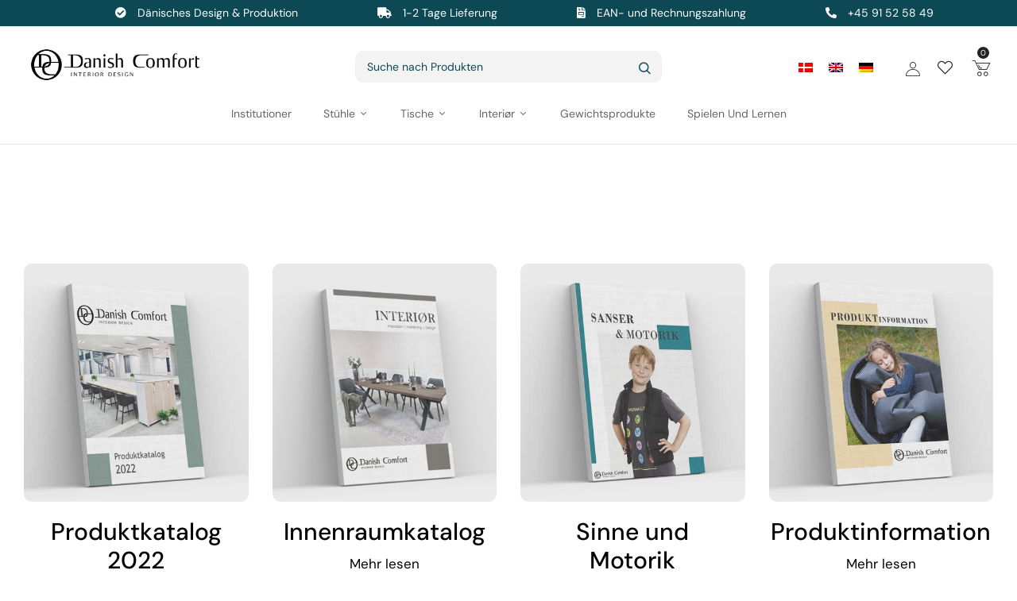

--- FILE ---
content_type: text/css; charset=utf-8
request_url: https://www.danish-comfort.com/wp-content/cache/min/1/wp-content/plugins/pakkelabels-for-woocommerce/public/build/blocks/service-point-selector/style-view.css?ver=1769048842
body_size: 1336
content:
.shipmondo_service_point_selection .service_points_dropdown{border:1px solid #e5e5e5;border-radius:4px;margin-top:.5em;overflow-y:auto}.shipmondo_service_point_selection .service_points_dropdown .service_point{padding:.6em 1em}.shipmondo_service_point_selection .service_points_dropdown .service_point .header{margin-bottom:.2em}.shipmondo_service_point_selection .service_points_dropdown .service_point .header .name{font-size:.9em;width:100%}.shipmondo_service_point_selection .service_points_dropdown .service_point:not(:last-child){border-bottom:1px solid #ddd}.shipmondo_service_point_selection .service_points_dropdown .service_point.selected{background-color:hsla(0,0%,7%,.05)}.shipmondo_service_point_selection .service_points_modal{background-color:rgba(0,0,0,.5);bottom:0;height:100%;left:0;position:fixed;right:0;top:0;width:100%;z-index:9999999}.shipmondo_service_point_selection .service_points_modal .shipmondo-modal_wrapper{height:900px;left:50%;max-height:90%;max-width:90%;overflow:hidden;position:absolute;top:50%;transform:translate(-51%,-50%);width:560px}.shipmondo_service_point_selection .service_points_modal .shipmondo-modal_wrapper .shipmondo-modal_content{background-color:#fff;border:1px solid hsla(0,0%,7%,.11);border-radius:4px;box-sizing:border-box;display:flex;flex-direction:column;height:100%;position:relative}.shipmondo_service_point_selection .service_points_modal .shipmondo-modal_wrapper .shipmondo-modal_content .shipmondo-modal_close{background:none;border:none;color:#999;cursor:pointer;font-size:24px;height:32px;line-height:32px;margin:0;padding:0;position:absolute;right:0;top:0;width:32px}.shipmondo_service_point_selection .service_points_modal .shipmondo-modal_wrapper .shipmondo-modal_content .shipmondo-modal_close:hover{background:none}.shipmondo_service_point_selection .service_points_modal .shipmondo-modal_wrapper .shipmondo-modal_content .shipmondo-modal_close:focus{outline:none}.shipmondo_service_point_selection .service_points_modal .shipmondo-modal_wrapper .shipmondo-modal_content .shipmondo-modal_header{box-sizing:border-box;flex-shrink:0;padding:2em 1.6em}.shipmondo_service_point_selection .service_points_modal .shipmondo-modal_wrapper .shipmondo-modal_content .shipmondo-modal_header h4{font-size:32px;font-weight:400;line-height:1;margin:0}.shipmondo_service_point_selection .service_points_modal .shipmondo-modal_wrapper .shipmondo-modal_content .service_points_map{flex-shrink:0;height:320px;width:100%}@media(max-height:880px){.shipmondo_service_point_selection .service_points_modal .shipmondo-modal_wrapper .shipmondo-modal_content .service_points_map{height:240px}}@media(max-height:640px){.shipmondo_service_point_selection .service_points_modal .shipmondo-modal_wrapper .shipmondo-modal_content .service_points_map{height:180px}}.shipmondo_service_point_selection .service_points_modal .shipmondo-modal_wrapper .shipmondo-modal_content .service_points_map .gm-style-iw{max-height:300px!important}.shipmondo_service_point_selection .service_points_modal .shipmondo-modal_wrapper .shipmondo-modal_content .service_points_map .shipmondo-modal-map_info-window .header{font-size:1.2em;margin-bottom:.5em;width:100%}.shipmondo_service_point_selection .service_points_modal .shipmondo-modal_wrapper .shipmondo-modal_content .service_points_map .shipmondo-modal-map_info-window .location{align-items:center;color:hsla(0,0%,7%,.8);display:flex;flex-wrap:wrap;font-size:1em;gap:.2em .5em;justify-content:space-between;width:100%}.shipmondo_service_point_selection .service_points_modal .shipmondo-modal_wrapper .shipmondo-modal_content .service_points_map .shipmondo-modal-map_info-window .location .distance{text-align:right}.shipmondo_service_point_selection .service_points_modal .shipmondo-modal_wrapper .shipmondo-modal_content .service_points_map .shipmondo-modal-map_info-window button{display:block;margin:1em auto 0}.shipmondo_service_point_selection .service_points_modal .shipmondo-modal_wrapper .shipmondo-modal_content .service_points_map .shipmondo-modal-map_info-window button:focus{outline:none}.shipmondo_service_point_selection .service_points_modal .service_points_list{margin:0;overflow-y:auto;padding-bottom:24px}.shipmondo_service_point_selection .service_points_modal .service_points_list .service_point{padding:.6em 1em}.shipmondo_service_point_selection .service_points_modal .service_points_list .service_point .header{margin-bottom:.2em}.shipmondo_service_point_selection .service_points_modal .service_points_list .service_point .header .name{font-size:.9em;width:100%}.shipmondo_service_point_selection .service_points_modal .service_points_list .service_point:not(:last-child){border-bottom:1px solid #ddd}.shipmondo_service_point_selection .service_points_modal .service_points_list .service_point.selected{background-color:hsla(0,0%,7%,.05)}.shipmondo_service_point_selection .service_points_modal .shipmondo-modal_footer{position:relative}.shipmondo_service_point_selection .service_points_modal .shipmondo-modal_footer:before{background:linear-gradient(hsla(0,0%,100%,0),#fff);content:"";display:block;height:24px;left:0;position:absolute;right:0;top:-24px;width:100%}.shipmondo_service_point_selection h3.service_point_title{font-size:1.1em;margin-bottom:1em}.shipmondo_service_point_selection .powered_by_shipmondo{color:hsla(0,0%,7%,.5);font-size:.8em;margin:.5em 0;text-align:center;width:100%}.shipmondo_service_point_selection .powered_by_shipmondo p{margin:0}.shipmondo_service_point_selection .selected_service_point{border:1px solid hsla(0,0%,7%,.11);border-radius:4px;padding:1em 2.5em 1em 1em;position:relative}.shipmondo_service_point_selection .selected_service_point.has-error{border-color:#cc1818}.shipmondo_service_point_selection .selected_service_point:after{background:url("data:image/svg+xml;charset=utf-8,%3Csvg xmlns=%27http://www.w3.org/2000/svg%27 width=%2724%27 height=%2724%27 aria-hidden=%27true%27 class=%27wc-block-components-panel__button-icon%27%3E%3Cpath d=%27M6.5 12.4 12 8l5.5 4.4-.9 1.2L12 10l-4.5 3.6z%27/%3E%3C/svg%3E") no-repeat 100%;background-size:cover;content:"";height:1.6em;opacity:.5;position:absolute;right:.3em;top:calc(50% - .8em);transform:rotate(180deg);width:1.6em}.shipmondo_service_point_selection .selected_service_point.selector_open:after{transform:rotate(0)}.shipmondo_service_point_selection .selected_service_point.selector_type-modal:after{transform:rotate(90deg)}.shipmondo_service_point_selection .selected_service_point.loading{cursor:wait;opacity:.5;transition:opacity .2s ease}.shipmondo_service_point_selection .selected_service_point.loading:after{display:none}.shipmondo_service_point_selection .selected_service_point.loading:hover{background:none}.shipmondo_service_point_selection .selected_service_point.no_service_point{cursor:not-allowed;text-align:center}.shipmondo_service_point_selection .selected_service_point.no_service_point:after{display:none}.shipmondo_service_point_selection .selected_service_point.no_service_point:hover{background:none}.shipmondo_service_point_selection .service_point{cursor:pointer;-webkit-user-select:none;-moz-user-select:none;user-select:none}.shipmondo_service_point_selection .service_point:hover{background-color:hsla(0,0%,7%,.05)}.shipmondo_service_point_selection .service_point .header{align-items:center;display:flex;flex-wrap:wrap;gap:.2em .5em;justify-content:space-between;margin-bottom:.5em;overflow:hidden}.shipmondo_service_point_selection .service_point .header .name{font-size:1em;font-weight:700}.shipmondo_service_point_selection .service_point .header .rate_name{color:hsla(0,0%,7%,.5);font-size:.7em;text-align:right}.shipmondo_service_point_selection .service_point .location{align-items:center;color:hsla(0,0%,7%,.8);display:flex;flex-wrap:wrap;font-size:.8em;gap:.2em .5em;justify-content:space-between}.shipmondo_service_point_selection .service_point .location .distance{text-align:right}body.shipmondo_modal_open{overflow:hidden}

--- FILE ---
content_type: text/css; charset=utf-8
request_url: https://www.danish-comfort.com/wp-content/themes/furnive/style.css?ver=6.8.3
body_size: 288
content:
/*
Theme Name: Furnive
Theme URI: http://wpbingosite.com/wordpress/furnive/
Author: Wpbingo
Author URI: http://wpbingosite.com/
Description: Furnive is a modern, clean and professional WooCommerce WordPress theme. It is built to well suit for any online stores: electronics store, fashion store, jewelry store...
Version: 1.1.5
License: GNU General Public License v2 or later
License URI: http://www.gnu.org/licenses/gpl-2.0.html
Tags: blog, two-columns, left-sidebar, accessibility-ready, custom-background, custom-colors, custom-header, custom-logo, custom-menu, editor-style, featured-images, microformats, post-formats, rtl-language-support, sticky-post, threaded-comments, translation-ready
Text Domain: furnive*/

--- FILE ---
content_type: text/css; charset=utf-8
request_url: https://www.danish-comfort.com/wp-content/themes/furnive-child/style.css?ver=1.1.5.1739810975
body_size: 269
content:
/*
Theme Name: Furnive Child
Theme URI: http://wpbingosite.com/wordpress/furnive/
Template: furnive
Author: Wpbingo
Author URI: http://wpbingosite.com/
Description: Furnive is a modern, clean and professional WooCommerce WordPress theme. It is built to well suit for any online stores: electronics store, fashion store, jewelry store...
Tags: blog,two-columns,left-sidebar,accessibility-ready,custom-background,custom-colors,custom-header,custom-logo,custom-menu,editor-style,featured-images,microformats,post-formats,rtl-language-support,sticky-post,threaded-comments,translation-ready
Version: 1.1.5.1739810975
Updated: 2025-02-17 17:49:35

*/



--- FILE ---
content_type: text/css; charset=utf-8
request_url: https://www.danish-comfort.com/wp-content/cache/min/1/wp-content/themes/furnive/css/wpbingo.css?ver=1769048842
body_size: 453
content:
@font-face{font-family:wpbingofont;src:url(../../../../../../../themes/furnive/fonts/wpbingo.eot?fzv6fp);src:url(../../../../../../../themes/furnive/fonts/wpbingo.eot?fzv6fp#iefix) format("embedded-opentype"),url(../../../../../../../themes/furnive/fonts/wpbingo.ttf?fzv6fp) format("truetype"),url(../../../../../../../themes/furnive/fonts/wpbingo.woff?fzv6fp) format("woff"),url(../../../../../../../themes/furnive/fonts/wpbingo.svg?fzv6fp#wpbingo) format("svg");font-weight:400;font-style:normal;font-display:swap}[class*=" wpb-icon-"],[class^=wpb-icon-]{font-family:wpbingofont;speak:none;font-style:normal;font-weight:400;font-variant:normal;text-transform:none;line-height:1;-webkit-font-smoothing:antialiased;-moz-osx-font-smoothing:grayscale}.wpb-icon-info:before{content:"\e91e"}.wpb-icon-comment:before{content:"\e91d"}.wpb-icon-gift-voucher:before{content:"\e91c"}.wpb-icon-left-arrow:before{content:"\e91a"}.wpb-icon-right-arrow:before{content:"\e91b"}.wpb-icon-chat:before{content:"\e919"}.wpb-icon-content-writing:before{content:"\e918"}.wpb-icon-levels:before{content:"\e917"}.wpb-icon-play-video:before{content:"\e912"}.wpb-icon-d-design:before{content:"\e911"}.wpb-icon-login1:before{content:"\e915"}.wpb-icon-user2:before{content:"\e916"}.wpb-icon-large-paper-bag-empty:before{content:"\e914"}.wpb-icon-ruler:before{content:"\e913"}.wpb-icon-shopping-cart:before{content:"\e912"}.wpb-icon-mail:before{content:"\e90e"}.wpb-icon-lock:before{content:"\e90f"}.wpb-icon-user1:before{content:"\e910"}.wpb-icon-login:before{content:"\e911"}.wpb-icon-circular:before{content:"\e90d"}.wpb-icon-shop:before{content:"\e907"}.wpb-icon-menu-vertical:before{content:"\e908"}.wpb-icon-menu:before{content:"\e909"}.wpb-icon-heart:before{content:"\e90a"}.wpb-icon-magnifying-glass:before{content:"\e90b"}.wpb-icon-user:before{content:"\e90c"}.wpb-icon-shield2:before{content:"\e900"}.wpb-icon-delivery:before{content:"\e901"}.wpb-icon-refund:before{content:"\e902"}.wpb-icon-plane:before{content:"\e903"}.wpb-icon-ship-car:before{content:"\e904"}.wpb-icon-sticker:before{content:"\e905"}.wpb-icon-security-on:before{content:"\e906"}

--- FILE ---
content_type: text/css; charset=utf-8
request_url: https://www.danish-comfort.com/wp-content/cache/min/1/wp-content/themes/furnive/css/icomoon.css?ver=1769048842
body_size: 420
content:
@font-face{font-family:icomoon;src:url(../../../../../../../themes/furnive/fonts/icomoon.eot?fzv6fp);src:url(../../../../../../../themes/furnive/fonts/icomoon.eot?fzv6fp#iefix) format("embedded-opentype"),url(../../../../../../../themes/furnive/fonts/icomoon.ttf?fzv6fp) format("truetype"),url(../../../../../../../themes/furnive/fonts/icomoon.woff?fzv6fp) format("woff"),url(../../../../../../../themes/furnive/fonts/icomoon.svg?fzv6fp#icomoon) format("svg");font-weight:400;font-style:normal;font-display:swap}[class*=" icon-"],[class^=icon-]{font-family:icomoon;speak:none;font-style:normal;font-weight:400;font-variant:normal;text-transform:none;line-height:1;-webkit-font-smoothing:antialiased;-moz-osx-font-smoothing:grayscale}.icon-account:before{content:"\e900"}.icon-arrow-down:before{content:"\e901"}.icon-cart:before{content:"\e902"}.icon-email:before{content:"\e903"}.icon-heart:before{content:"\e904"}.icon-heart-active:before{content:"\e905"}.icon-play-video:before{content:"\e906"}.icon-plus:before{content:"\e907"}.icon-search:before{content:"\e908"}.icon-arrow-left:before{content:"\e909"}.icon-arrow-right:before{content:"\e90a"}.icon-close:before{content:"\e90b"}.icon-remove:before{content:"\e90c"}.icon-star:before{content:"\e90d"}.icon-payment2:before{content:"\e90f"}.icon-return2:before{content:"\e910"}.icon-shipping2:before{content:"\e911"}.icon-support2:before{content:"\e912"}.icon-free-shipping:before{content:"\e913"}.icon-arrow-left2:before{content:"\e914"}.icon-arrow-right2:before{content:"\e915"}.icon-delivers:before{content:"\e916"}.icon-shipping:before{content:"\e917"}.icon-close2:before{content:"\e90e"}.icon-living-room:before{content:"\e91e"}.icon-home-decor:before{content:"\e91a"}.icon-lighting:before{content:"\e91b"}.icon-furniture:before{content:"\e91c"}.icon-bathroom:before{content:"\e91d"}.icon-office:before{content:"\e918"}.icon-outdoor:before{content:"\e919"}.icon-tiktok:before{content:"\e91f"}.icon-x-twitter:before{content:"\e920"}

--- FILE ---
content_type: text/css; charset=utf-8
request_url: https://www.danish-comfort.com/wp-content/cache/min/1/wp-content/themes/furnive/css/template.css?ver=1769048843
body_size: 119348
content:
@charset "UTF-8";.rtl{direction:rtl}@media (min-width:1200px){.rtl .col-xl-2-4{width:20%}}.rtl .text-center{text-align:center!important}.rtl .menu-left .wpbingo-menu-mostsearch .bwp-navigation ul>li.level-0.mega-menu.mega-menu-fullwidth-width>.sub-menu{left:50%!important;right:auto!important}.rtl .widget.widget_categories ul li:hover a:before,.rtl .widget.widget_categories ul li:hover span:before{-webkit-transform:rotate(180deg);transform:rotate(180deg)}.rtl .bwp-top-bar .display li:last-child{margin-right:15px}.rtl .bwp-top-bar .display li:first-child{margin-right:0}.rtl .slick-carousel .slick-arrow{-webkit-transform:rotateY(180deg);transform:rotateY(180deg)}@media (min-width:1200px){.rtl .forcefullwidth_wrapper_tp_banner .rev_slider_wrapper.fullwidthbanner-container{padding-right:270px!important;padding-left:0!important}}.rtl .wpb_single_image.vc_align_left{text-align:right}.rtl .wpb_single_image.vc_align_right{text-align:left}.rtl .bwp-filter-homepage .bwp-filter-heading ul{left:0;right:auto}@media (max-width:991px){.rtl .bwp-filter-homepage .bwp-filter-heading ul{right:-80px;left:auto}}@media (max-width:767px){.rtl .bwp-lookbook.lookbook-slide-nopadding .slick-arrow{left:calc(50% + 0px);right:auto}.rtl .bwp-lookbook.lookbook-slide-nopadding .slick-arrow.fa-angle-left{left:calc(50% - 35px)}}.rtl .slick-arrow{text-indent:-1px}.rtl .slick-arrow.fa-angle-left{text-indent:1px}.rtl .bwp-header .block-top-link>.widget .widget-custom-menu>div{left:auto;right:0}.rtl #bwp-topbar .topbar-right .block-top-link>.widget .widget-custom-menu>div{right:auto;left:0}.rtl .entry-meta>:not(.sticky-post):first-child{padding-left:14px;padding-right:0}.rtl .entry-meta>:not(.sticky-post):last-child{padding-left:0;padding-right:14px}.rtl .header-wpbingo-menu-left{text-align:right}.rtl .header-wpbingo-menu-left .wpbingo-menu-left{display:inline-block}.rtl .products-list.grid .product-wapper .products-content .product-button .yith-wcwl-add-to-wishlist{margin-right:12px;margin-left:0}@media (min-width:992px) and (max-width:1199px){.rtl .products-list.grid .product-wapper .products-content .product-button .yith-wcwl-add-to-wishlist{margin-right:2px;margin-left:0}}.rtl .bwp-filter-homepage .bwp-filter-heading .bwp-filter-toggle{margin-left:0;padding-left:0;margin-right:23px;padding-right:23px}.rtl .bwp-filter-homepage .bwp-filter-heading .bwp-filter-toggle:before{right:-3px;left:auto}@media (max-width:991px){.rtl .bwp-filter-homepage .bwp-filter-heading .bwp-filter-toggle{margin-right:0;padding-right:0;margin-left:23px;padding-left:23px}.rtl .bwp-filter-homepage .bwp-filter-heading .bwp-filter-toggle:before{right:-3px;left:auto!important}}@media (min-width:768px){.rtl .bwp-filter-homepage.loadmore.style .bwp-filter-heading ul.filter-orderby li:last-child{padding-left:0;padding-right:22px}.rtl .bwp-filter-homepage.loadmore.style .bwp-filter-heading ul.filter-orderby li:first-child{padding-right:0;padding-left:22px}}.rtl .border-policy-2{margin:0!important}@media (min-width:768px){.rtl .border-policy-2{display:flex}}.rtl .border-policy-2>.wpb_column{border:1px solid hsla(0,0%,61%,.3);padding-top:100px;padding-bottom:93px}@media (min-width:768px){.rtl .border-policy-2>.wpb_column:not(:last-child){border-right:1px solid hsla(0,0%,61%,.3);border-left:0}}.rtl .wpbingo-newsletter .content-newsletter input[type=email]::placeholder{text-align:right}.rtl .bwp-top-bar .woocommerce-result-count{display:inline-block!important}@media (max-width:1199px){.rtl .bwp-top-bar .woocommerce-result-count{display:none!important}}.rtl .about-top .social-link li{margin-right:0!important}.rtl .bwp-lookbook.slider .item .bwp-content-lookbook:before{display:none}.rtl .bwp-lookbook.slider .item .bwp-content-lookbook .item-lookbook,.rtl .bwp-lookbook.slider .item .info-lookbook{display:block}.rtl .bwp-lookbook.slider .item .info-lookbook h2{font-size:30px;margin-bottom:15px;margin-top:42px}.rtl .bwp-lookbook.slider .item .info-lookbook .description-lookbook{font-size:15px;text-transform:uppercase}.rtl .bwp-testimonial .slider-thumb .testimonial-image.slick-center img{-webkit-transform:scale(1)!important;transform:scale(1)!important;border:0!important;box-shadow:unset!important}.rtl .bwp-testimonial .slider-thumb .testimonial-image.slick-center .testimonial-customer-name{display:none!important}.rtl .header-vertical-menu{float:right!important}.rtl .bwp-filter-homepage.slider .bwp-filter-heading ul.filter-category li:first-child{padding-left:30px!important}.rtl .bwp-filter-homepage.slider .bwp-filter-heading ul.filter-category li:last-child{padding-right:30px!important}@media (max-width:991px){.rtl .wpbingo-verticalmenu-mobile .navbar-header{float:right}}.rtl .bwp-recent-post.slider2 .slick-arrow.fa-angle-left{left:15px!important;right:auto!important}.rtl .bwp-recent-post.slider2 .slick-arrow{left:55px!important}.rtl .bwp-widget-video .title-video h2:before{text-indent:-5px}.rtl .wpbingo-newsletter-1 .content-newsletter .clearfix{border-top-left-radius:30px;border-bottom-left-radius:30px;border-top-right-radius:0;border-bottom-right-radius:0}.rtl .bwp_list_default.slider .slick-arrow.fa-angle-left{left:0!important;right:auto!important}.rtl .bwp_list_default.slider .slick-arrow.fa-angle-right{left:45px!important;right:auto!important}.rtl .bwp-testimonial.default .slick-arrow.fa-angle-left{left:0!important;right:auto!important}.rtl .bwp-testimonial.default .slick-arrow.fa-angle-right{left:65px!important;right:auto!important}@media (max-width:767px){.rtl .bwp-testimonial.default .slick-arrow.fa-angle-right{left:auto!important;right:0!important}}.rtl .bwp-testimonial.layout1 .slick-arrow.fa-angle-left{left:0!important;right:auto!important}.rtl .bwp-testimonial.layout1 .slick-arrow.fa-angle-right{left:65px!important;right:auto!important}@media (max-width:767px){.rtl .bwp-testimonial.layout1 .slick-arrow.fa-angle-right{left:auto!important;right:0!important}}.rtl .bwp-brand.default .slick-arrow.fa-angle-left{left:0!important;right:auto!important}.rtl .bwp-brand.default .slick-arrow.fa-angle-right{left:65px!important;right:auto!important}@media (max-width:767px){.rtl .bwp-brand.default .slick-arrow.fa-angle-right{left:auto!important;right:0!important}}.rtl .bwp-recent-post.slider .slick-arrow.fa-angle-left{left:0!important;right:auto!important}.rtl .bwp-recent-post.slider .slick-arrow.fa-angle-right{left:65px!important;right:auto!important}@media (max-width:767px){.rtl .bwp-recent-post.slider .slick-arrow.fa-angle-right{left:auto!important;right:0!important}}.rtl .bwp_product_list.slider2 .slick-arrow.fa-angle-left{left:0!important;right:auto!important}.rtl .bwp_product_list.slider2 .slick-arrow.fa-angle-right{left:65px!important;right:auto!important}@media (max-width:767px){.rtl .bwp_product_list.slider2 .slick-arrow.fa-angle-right{left:auto!important;right:0!important}}.rtl #bwp-footer.footer-1 .footer-main .footer-right{padding-left:0!important}.rtl .bwp-header.header-v1 .bwp-navigation ul>li.level-0:first-child{padding-left:20px!important}.rtl .onsale:before{border-right-color:transparent;border-left-color:#ff4646}.rtl .bwp-widget-video.default2 .bwp-video{text-indent:-3px}.rtl .bwp-header .header-campbar .marquee_text_content ul li{transform:translate(100%)}.rtl .mm-menu.mm-rtl .mm-listview>li>a:not(.mm-next),.rtl .mm-menu.mm-rtl .mm-listview>li>span:not(.mm-next){padding-right:0!important}.rtl .mm-menu.mm-rtl .mm-navbar .mm-btn:first-child{left:0;right:auto}@media (max-width:991px){.rtl .bwp-canvas-vertical .bwp-canvas-navigation .mm-menu .mm-navbar a.mm-prev:before,.rtl .content-mobile-menu .bwp-canvas-navigation .mm-menu .mm-navbar a.mm-prev:before{-webkit-transform:rotate(-45deg);transform:rotate(-45deg)}}.rtl .bwp-countdown.slider5 .content-product-list .products-list.grid .item-product .item-product-content .item-countdown .product-countdown:before{content:"\7b"}.rtl .bwp-header .header-right .container>div:last-child,.rtl .bwp-header .header-right>div:last-child{padding-left:10px!important;padding-right:0!important}.rtl .woo-slider-default .content-product-list .slick-arrow{left:0!important;right:auto!important}.rtl .woo-slider-default .content-product-list .slick-arrow.fa-angle-right{left:30px!important;right:auto!important}.rtl .categories-vertical-menu .bwp-vertical-navigation>div ul.menu li.level-0.menu-item-has-children>a:after{-webkit-transform:rotate(180deg);transform:rotate(180deg)}#bwp-topbar{font-size:14px;height:35px;line-height:35px}#bwp-topbar,#bwp-topbar a,#bwp-topbar a:hover{color:#222}#bwp-topbar .address,#bwp-topbar .email,#bwp-topbar .phone,#bwp-topbar .ship{display:inline-block;font-size:14px}#bwp-topbar .address i,#bwp-topbar .email i,#bwp-topbar .phone i,#bwp-topbar .ship i{margin-right:10px;font-size:15px;position:relative;top:3px;color:#222}#bwp-topbar .address{position:relative;margin-right:15px;padding-right:20px}.rtl #bwp-topbar .address{margin-left:15px;margin-right:0;padding-left:20px;padding-right:0}#bwp-topbar .address:before{position:absolute;content:"";right:0;background:rgba(34,34,34,.15);width:1px;height:13px;top:calc(50% - 7px)}.rtl #bwp-topbar .address:before{left:0;right:auto}#bwp-topbar .link_shipping a{color:red;position:relative}#bwp-topbar .link_shipping a:after{content:"";position:absolute;display:block;bottom:0;left:0;width:100%;height:1px;background-color:red;-webkit-transform:scaleX(1);transform:scaleX(1);transform-origin:0 50%;transition:transform .48s cubic-bezier(.77,0,.175,1)}#bwp-topbar .link_shipping a:hover:after{transform-origin:100% 50%;-webkit-transform:scaleX(0);transform:scaleX(0);animation:j .96s .36s forwards cubic-bezier(.77,0,.175,1)}#bwp-topbar #topbar_menu{list-style:none}#bwp-topbar #topbar_menu li{display:inline-block;padding-right:18px;margin-right:13px;position:relative}.rtl #bwp-topbar #topbar_menu li{padding-left:18px;padding-right:0;margin-left:13px;margin-right:0}#bwp-topbar #topbar_menu li:before{position:absolute;content:"";right:0;background:rgba(34,34,34,.15);width:1px;height:13px;top:calc(50% - 7px)}.rtl #bwp-topbar #topbar_menu li:before{left:0;right:auto}#bwp-topbar #topbar_menu li:last-child{margin-right:0;padding-right:0}.rtl #bwp-topbar #topbar_menu li:last-child{margin-left:0;margin-right:0;padding-left:0;padding-right:0}#bwp-topbar #topbar_menu li:last-child:before{display:none}#bwp-topbar .topbar-center>*,#bwp-topbar .topbar-left>*{display:inline-block}#bwp-topbar .topbar-right{text-align:right}.rtl #bwp-topbar .topbar-right{text-align:left}#bwp-topbar .topbar-right>*{display:inline-block}#bwp-topbar .topbar-right>:last-child{padding-left:15px}.rtl #bwp-topbar .topbar-right>:last-child{padding-right:15px;padding-left:0}#bwp-topbar .topbar-right>* a{color:#ababab}#bwp-topbar .topbar-right .block-top-link>*{display:inline-block;margin-right:15px}.rtl #bwp-topbar .topbar-right .block-top-link>*{margin-left:15px;margin-right:0}#bwp-topbar .topbar-right .block-top-link>:last-child{margin-right:0}.rtl #bwp-topbar .topbar-right .block-top-link>:last-child{margin-left:0;margin-right:0}#bwp-topbar .topbar-right .block-top-menu>:last-child{margin-right:0}.rtl #bwp-topbar .topbar-right .block-top-menu>:last-child{margin-left:0;margin-right:0}#bwp-topbar.topbar-v1{background:#222;color:#fff}#bwp-topbar.topbar-v1 .social-link a,#bwp-topbar.topbar-v1 .widget-title{color:#ababab}#bwp-topbar.topbar-v1 i{color:#8e8e8e}#bwp-topbar.topbar-v2{border-bottom:1px solid #e7e7e7}#bwp-topbar.topbar-v3{background:#efefef}#bwp-topbar.topbar-v3 .address:before{display:none}#bwp-topbar.topbar-v3 .social-link a{color:#222}#bwp-topbar.topbar-v4{background:#222;height:50px;line-height:50px}#bwp-topbar.topbar-v4 .widget-title,#bwp-topbar.topbar-v4 a,#bwp-topbar.topbar-v4 i{color:#666}#bwp-topbar.topbar-v4 .address:before{background:hsla(0,0%,100%,.15)}#bwp-topbar.topbar-v4 .shipping{color:#fff}#bwp-topbar.topbar-v4 .link_shipping a,#bwp-topbar.topbar-v4 .shipping{font-size:12px;text-transform:uppercase;letter-spacing:2px}#bwp-topbar.topbar-v4 .link_shipping a{color:#f97e2b}#bwp-topbar.topbar-v4 .link_shipping a:after{background:#f97e2b}.title-vertical h2{font-size:14px;text-transform:uppercase;padding-bottom:10px!important;position:relative;font-weight:700}.title-vertical h2:before{position:absolute;bottom:-1px;width:40px;height:1px;background:#222;content:"";left:0}.rtl .title-vertical h2:before{right:0;left:auto}.categories-vertical-menu{position:relative}@media (min-width:1199px){.categories-vertical-menu.show .bwp-vertical-navigation>div{display:block!important;height:100%!important}}.categories-vertical-menu.accordion .verticalmenu{border:0!important}.categories-vertical-menu.accordion .bwp-vertical-navigation>div,.categories-vertical-menu .menu-item-desc{display:none}.categories-vertical-menu .widget-title{font-size:18px;border-radius:30px;-webkit-border-radius:30px;-moz-border-radius:30px;-ms-border-radius:30px;-o-border-radius:30px;color:#222;margin:0;line-height:40px;background:#fff;display:flex;cursor:pointer;position:relative;font-weight:700}.categories-vertical-menu .widget-title i{background:#222;width:13px;height:2px;margin:19px 20px 0 25px;position:relative}.rtl .categories-vertical-menu .widget-title i{margin:19px 25px 0 20px}.categories-vertical-menu .widget-title i:before{content:"";position:absolute;background:#222;width:22px;height:2px;top:-5px}.categories-vertical-menu .widget-title i:after{content:"";position:absolute;background:#222;width:15px;height:2px;bottom:-5px}@media (max-width:1199px){.categories-vertical-menu .widget-title i{margin:26px 40px 0 17px}.rtl .categories-vertical-menu .widget-title i{margin:26px 17px 0 40px}}.categories-vertical-menu .widget-title:before{content:"";position:absolute;top:0;left:0;width:30px;height:40px;background:#fff;border-bottom-left-radius:30px;border-top-left-radius:30px}.rtl .categories-vertical-menu .widget-title:before{right:0;left:auto}.categories-vertical-menu .widget-title:after{top:0;right:0;content:"\e92e";font-size:15px;font-family:feather;display:inline-block;position:absolute;-webkit-transition:all .3s ease;transition:all .3s ease}.categories-vertical-menu .widget-title.active:after{-webkit-transform:rotate(-180deg);transform:rotate(-180deg)}.categories-vertical-menu .verticalmenu{position:absolute;width:100%;background:#fff;border:2px solid #e9e7e7;border-radius:10px;-webkit-border-radius:10px;-moz-border-radius:10px;-ms-border-radius:10px;-o-border-radius:10px;margin-top:20px}.categories-vertical-menu .bwp-vertical-navigation>div{padding:0;display:block;position:relative}.categories-vertical-menu .bwp-vertical-navigation>div ul.menu{padding:0}@media (max-width:991px){.categories-vertical-menu .bwp-vertical-navigation>div ul.menu li.menu-hide-title>a,.categories-vertical-menu .bwp-vertical-navigation>div ul.menu li.menu-hide-title>span.title{display:block!important;margin:0;padding:0!important}}.categories-vertical-menu .bwp-vertical-navigation>div ul.menu li.menu-item-has-children>a{display:inline-block;width:100%}.categories-vertical-menu .bwp-vertical-navigation>div ul.menu li.menu-item-has-children>a:after{top:1px;content:""!important;position:absolute;margin-left:5px;right:0}.rtl .categories-vertical-menu .bwp-vertical-navigation>div ul.menu li.menu-item-has-children>a:after{margin-right:5px;margin-left:0;left:0;right:auto}.categories-vertical-menu .bwp-vertical-navigation>div ul.menu li.level-0{float:unset;width:100%;position:unset!important;border-bottom:1px solid #e3e3e3;list-style:none}.categories-vertical-menu .bwp-vertical-navigation>div ul.menu li.level-0:last-child{border-bottom:none}.categories-vertical-menu .bwp-vertical-navigation>div ul.menu li.level-0 i{font-size:21px;width:21px;text-align:center;margin-right:16px;position:relative;top:2px;float:left}.rtl .categories-vertical-menu .bwp-vertical-navigation>div ul.menu li.level-0 i{margin-left:16px;margin-right:0;float:right}.categories-vertical-menu .bwp-vertical-navigation>div ul.menu li.level-0>a{margin:0;width:100%;font-size:18px;text-transform:capitalize;white-space:normal;position:relative;padding:11.7px 20px;display:inline-block}.categories-vertical-menu .bwp-vertical-navigation>div ul.menu li.level-0>a:hover{color:#222}.categories-vertical-menu .bwp-vertical-navigation>div ul.menu li.level-0>a>span{position:relative}.categories-vertical-menu .bwp-vertical-navigation>div ul.menu li.level-0>a>span:after,.categories-vertical-menu .bwp-vertical-navigation>div ul.menu li.level-0>a>span:before{display:none!important}@media (max-width:1400px){.categories-vertical-menu .bwp-vertical-navigation>div ul.menu li.level-0>a{padding:9px 20px}}.categories-vertical-menu .bwp-vertical-navigation>div ul.menu li.level-0>a .menu-img{width:31px;text-align:center;display:inline-block;margin-right:20px}.rtl .categories-vertical-menu .bwp-vertical-navigation>div ul.menu li.level-0>a .menu-img{margin-left:20px;margin-right:0}@media (min-width:992px){.categories-vertical-menu .bwp-vertical-navigation>div ul.menu li.level-0.menu-item-has-children>ul.sub-menu,.categories-vertical-menu .bwp-vertical-navigation>div ul.menu li.level-0.menu-item-has-children div.sub-menu{top:0;left:calc(100% + 50px)}.rtl .categories-vertical-menu .bwp-vertical-navigation>div ul.menu li.level-0.menu-item-has-children>ul.sub-menu,.rtl .categories-vertical-menu .bwp-vertical-navigation>div ul.menu li.level-0.menu-item-has-children div.sub-menu{right:calc(100% + 50px);left:auto}.categories-vertical-menu .bwp-vertical-navigation>div ul.menu li.level-0.menu-item-has-children:hover>ul.sub-menu,.categories-vertical-menu .bwp-vertical-navigation>div ul.menu li.level-0.menu-item-has-children:hover div.sub-menu{opacity:1;visibility:visible;left:100%}.rtl .categories-vertical-menu .bwp-vertical-navigation>div ul.menu li.level-0.menu-item-has-children:hover>ul.sub-menu,.rtl .categories-vertical-menu .bwp-vertical-navigation>div ul.menu li.level-0.menu-item-has-children:hover div.sub-menu{right:100%;left:auto}}.categories-vertical-menu .bwp-vertical-navigation>div ul.menu li.level-0.menu-item-has-children:not(.mega-menu){position:relative!important}@media (min-width:992px){.categories-vertical-menu .bwp-vertical-navigation>div ul.menu li.level-0.menu-item-has-children:not(.mega-menu) li.menu-item-has-children>ul.sub-menu,.categories-vertical-menu .bwp-vertical-navigation>div ul.menu li.level-0.menu-item-has-children:not(.mega-menu) li.menu-item-has-children div.sub-menu{top:0}.categories-vertical-menu .bwp-vertical-navigation>div ul.menu li.level-0.menu-item-has-children:not(.mega-menu) li.menu-item-has-children:hover>ul.sub-menu{top:0!important}}.categories-vertical-menu .bwp-vertical-navigation>div ul.menu li.level-0 .menu-item-has-children>a>span:after{display:none}.categories-vertical-menu .bwp-vertical-navigation>div ul.menu li.level-0.current-menu-item>a>span,.categories-vertical-menu .bwp-vertical-navigation>div ul.menu li.level-0.current_page_item>a>span,.categories-vertical-menu .bwp-vertical-navigation>div ul.menu li.level-0:hover>a>span{color:#222}.categories-vertical-menu .bwp-vertical-navigation>div ul.menu li.level-0.current-menu-item>a>span:before,.categories-vertical-menu .bwp-vertical-navigation>div ul.menu li.level-0.current_page_item>a>span:before,.categories-vertical-menu .bwp-vertical-navigation>div ul.menu li.level-0:hover>a>span:before{content:"";width:100%;height:1px;left:0;background:#222;position:absolute;bottom:0}.rtl .categories-vertical-menu .bwp-vertical-navigation>div ul.menu li.level-0.current-menu-item>a>span:before,.rtl .categories-vertical-menu .bwp-vertical-navigation>div ul.menu li.level-0.current_page_item>a>span:before,.rtl .categories-vertical-menu .bwp-vertical-navigation>div ul.menu li.level-0:hover>a>span:before{right:0;left:auto}.categories-vertical-menu .bwp-vertical-navigation>div ul.menu li.level-0.mega-menu-fullwidth-width div.sub-menu,.categories-vertical-menu .bwp-vertical-navigation>div ul.menu li.level-0.mega-menu-fullwidth-width ul.sub-menu{left:calc(100% + 30px)}.rtl .categories-vertical-menu .bwp-vertical-navigation>div ul.menu li.level-0.mega-menu-fullwidth-width div.sub-menu,.rtl .categories-vertical-menu .bwp-vertical-navigation>div ul.menu li.level-0.mega-menu-fullwidth-width ul.sub-menu{right:calc(100% + 30px);left:auto}.categories-vertical-menu .bwp-vertical-navigation>div ul.menu li.level-0 div.sub-menu,.categories-vertical-menu .bwp-vertical-navigation>div ul.menu li.level-0 ul.sub-menu{left:100%;top:0;padding:25px 20px;-webkit-transform:unset;transform:unset;position:absolute;z-index:9999;background:#fff;display:block;min-width:225px;-webkit-transition:all .3s ease;transition:all .3s ease;opacity:0;visibility:hidden;border:1px solid #f5f5f5}.rtl .categories-vertical-menu .bwp-vertical-navigation>div ul.menu li.level-0 div.sub-menu,.rtl .categories-vertical-menu .bwp-vertical-navigation>div ul.menu li.level-0 ul.sub-menu{right:100%;left:auto}.categories-vertical-menu .bwp-vertical-navigation>div ul.menu li.level-0 div.sub-menu li,.categories-vertical-menu .bwp-vertical-navigation>div ul.menu li.level-0 ul.sub-menu li{list-style:none;padding-top:5px;padding-bottom:5px}.categories-vertical-menu .bwp-vertical-navigation>div ul.menu li.level-0 div.sub-menu li:last-child,.categories-vertical-menu .bwp-vertical-navigation>div ul.menu li.level-0 ul.sub-menu li:last-child{border-bottom:0}@media (max-width:991px){.categories-vertical-menu .bwp-vertical-navigation>div ul.menu li.level-0 div.sub-menu,.categories-vertical-menu .bwp-vertical-navigation>div ul.menu li.level-0 ul.sub-menu{padding-top:0}}.categories-vertical-menu .bwp-vertical-navigation>div ul.menu li.level-0 div.sub-menu a,.categories-vertical-menu .bwp-vertical-navigation>div ul.menu li.level-0 ul.sub-menu a{color:#666}.categories-vertical-menu .bwp-vertical-navigation>div ul.menu li.level-0 div.sub-menu a:hover,.categories-vertical-menu .bwp-vertical-navigation>div ul.menu li.level-0 ul.sub-menu a:hover{color:#222}.categories-vertical-menu .bwp-vertical-navigation>div ul.menu li.level-0.mega-menu>ul.sub-menu,.categories-vertical-menu .bwp-vertical-navigation>div ul.menu li.level-0.mega-menu div.sub-menu{padding:0}.categories-vertical-menu .bwp-vertical-navigation>div ul.menu li.level-0.mega-menu>ul.sub-menu>div,.categories-vertical-menu .bwp-vertical-navigation>div ul.menu li.level-0.mega-menu>ul.sub-menu>div>div,.categories-vertical-menu .bwp-vertical-navigation>div ul.menu li.level-0.mega-menu>ul.sub-menu>div>div>div,.categories-vertical-menu .bwp-vertical-navigation>div ul.menu li.level-0.mega-menu div.sub-menu>div,.categories-vertical-menu .bwp-vertical-navigation>div ul.menu li.level-0.mega-menu div.sub-menu>div>div,.categories-vertical-menu .bwp-vertical-navigation>div ul.menu li.level-0.mega-menu div.sub-menu>div>div>div{height:100%}.categories-vertical-menu .bwp-vertical-navigation>div ul.menu li.level-0.mega-menu>ul.sub-menu .box-vertical,.categories-vertical-menu .bwp-vertical-navigation>div ul.menu li.level-0.mega-menu div.sub-menu .box-vertical{padding:30px 15px}@media (min-width:992px){.categories-vertical-menu .bwp-vertical-navigation>div ul.menu li.level-0.mega-menu>ul.sub-menu,.categories-vertical-menu .bwp-vertical-navigation>div ul.menu li.level-0.mega-menu div.sub-menu{width:880px;border:1px solid hsla(0,0%,61%,.25)}}@media (min-width:992px) and (max-width:1199px){.categories-vertical-menu .bwp-vertical-navigation>div ul.menu li.level-0.mega-menu>ul.sub-menu,.categories-vertical-menu .bwp-vertical-navigation>div ul.menu li.level-0.mega-menu div.sub-menu{width:700px}}.categories-vertical-menu .bwp-vertical-navigation>div ul.menu li.level-0.mega-menu>ul.sub-menu .title h2,.categories-vertical-menu .bwp-vertical-navigation>div ul.menu li.level-0.mega-menu div.sub-menu .title h2{font-size:15px;text-transform:uppercase;margin:0;margin-bottom:17px}.categories-vertical-menu .bwp-vertical-navigation>div ul.menu li.level-0.mega-menu>ul.sub-menu ul,.categories-vertical-menu .bwp-vertical-navigation>div ul.menu li.level-0.mega-menu div.sub-menu ul{padding:0}.categories-vertical-menu .bwp-vertical-navigation>div ul.menu li.level-0.mega-menu>ul.sub-menu ul li,.categories-vertical-menu .bwp-vertical-navigation>div ul.menu li.level-0.mega-menu div.sub-menu ul li{list-style:none;padding:3px 0}.categories-vertical-menu .bwp-vertical-navigation>div ul.menu li.level-0.mega-menu>ul.sub-menu ul li:last-child,.categories-vertical-menu .bwp-vertical-navigation>div ul.menu li.level-0.mega-menu div.sub-menu ul li:last-child{border-bottom:0}.categories-vertical-menu .bwp-vertical-navigation>div ul.menu li.level-0.mega-menu>ul.sub-menu ul li a,.categories-vertical-menu .bwp-vertical-navigation>div ul.menu li.level-0.mega-menu div.sub-menu ul li a{color:#666}.categories-vertical-menu .bwp-vertical-navigation>div ul.menu li.level-0.mega-menu>ul.sub-menu ul li a:hover,.categories-vertical-menu .bwp-vertical-navigation>div ul.menu li.level-0.mega-menu div.sub-menu ul li a:hover{color:#222}.categories-vertical-menu .bwp-vertical-navigation>div ul.menu li.level-0.mega-menu>ul.sub-menu .vertical-menu,.categories-vertical-menu .bwp-vertical-navigation>div ul.menu li.level-0.mega-menu div.sub-menu .vertical-menu{padding:35px 30px;height:100%;margin:0}.categories-vertical-menu .bwp-vertical-navigation>div ul.menu li.level-0.mega-menu.vertical-menu3 div.sub-menu{width:530px}.categories-vertical-menu .bwp-vertical-navigation>div ul.menu li.level-0.mega-menu.vertical-menu5 div.sub-menu ul li a{color:#fff}.categories-vertical-menu .bwp-vertical-navigation>div ul.menu li.level-0.mega-menu.vertical-menu5 div.sub-menu ul li a:hover{color:#222}@media (min-width:991px){.categories-vertical-menu .bwp-vertical-navigation>div ul.menu li.level-0.mega-menu.vertical-menu5 .title-vertical h2{color:#fff}}@media (min-width:991px){.categories-vertical-menu .bwp-vertical-navigation>div ul.menu li.level-0 div.sub-menu li.level-1 .sub-menu,.categories-vertical-menu .bwp-vertical-navigation>div ul.menu li.level-0:not(.mega-menu)>ul.sub-menu li.level-1 .sub-menu{left:calc(100% + 20px)}.rtl .categories-vertical-menu .bwp-vertical-navigation>div ul.menu li.level-0 div.sub-menu li.level-1 .sub-menu,.rtl .categories-vertical-menu .bwp-vertical-navigation>div ul.menu li.level-0:not(.mega-menu)>ul.sub-menu li.level-1 .sub-menu{right:calc(100% + 20px);left:auto}}.categories-vertical-menu .bwp-vertical-navigation>div ul.menu .more-wrap{padding:0 20px;color:#222;font-weight:700;font-size:18px;background:rgba(34,34,34,.2);border-bottom-right-radius:8px;border-bottom-left-radius:8px}.categories-vertical-menu .bwp-vertical-navigation>div ul.menu .more-wrap:hover{cursor:pointer;color:#222}.categories-vertical-menu .bwp-vertical-navigation>div ul.menu .more-wrap span{line-height:40px}@media (max-width:1499px) and (min-width:1200px){.categories-vertical-menu .bwp-vertical-navigation>div ul.menu .more-wrap span{line-height:50px}}.categories-vertical-menu .bwp-vertical-navigation>div ul.menu .more-wrap span:before{font-size:16px;margin-right:20px;content:"\f278";font-family:Material;width:40px;font-weight:400;text-align:center;display:inline-block;vertical-align:top}.rtl .categories-vertical-menu .bwp-vertical-navigation>div ul.menu .more-wrap span:before{margin-left:20px;margin-right:0}@media (max-width:1529px){.categories-vertical-menu .bwp-vertical-navigation>div ul.menu .more-wrap span:before{margin-right:10px}.rtl .categories-vertical-menu .bwp-vertical-navigation>div ul.menu .more-wrap span:before{margin-left:10px;margin-right:0}}.categories-vertical-menu .bwp-vertical-navigation>div ul.menu .more-wrap.open span:before{content:"\f273"}body:not(.page-template-homepage) .bwp-header{border-bottom:1px solid #e5e5e5}body:not(.page-template-homepage) .bwp-footer:not(.footer-4){border-top:1px solid #e5e5e5}.page-template-homepage .bwp-header.header-absolute{position:absolute;width:100%}.page-template-homepage .bwp-header.header-color__white .bwp-navigation ul>li.level-0>a{color:#fff}.page-template-homepage .bwp-header.header-color__white .bwp-navigation ul>li.level-0>a>span:before{background:#fff}.page-template-homepage .bwp-header.header-color__white .header-mobile .mini-cart .cart-icon,.page-template-homepage .bwp-header.header-color__white .header-mobile .navbar-toggle:before{color:#fff}.page-template-homepage .bwp-header.header-color__white .header-mobile .mini-cart .cart-count{color:#222;background:#fff}.page-template-homepage .bwp-header.header-color__white .header-page-link .mini-cart .cart-icon .icons-cart,.page-template-homepage .bwp-header.header-color__white .header-page-link .search-box .search-toggle .icon-search,.page-template-homepage .bwp-header.header-color__white .header-page-link .search-box .search-toggle .icon-search:hover,.page-template-homepage .bwp-header.header-color__white .header-page-link .wishlist-box a{color:#fff}.page-template-homepage .bwp-header.header-color__white .header-page-link .mini-cart .cart-icon .icons-cart .cart-count{color:#222;background-color:#fff}.page-template-homepage .bwp-header.header-color__white .block-top-link>.widget .widget-custom-menu .widget-title:after,.page-template-homepage .bwp-header.header-color__white .block-top-menu .widget-custom-menu .widget-title,.page-template-homepage .bwp-header.header-color__white .block-top-menu .widget-custom-menu .widget-title:before,.page-template-homepage .bwp-header.header-color__white .block-top-menu .widget-custom-menu .widget-title:hover,.page-template-homepage .bwp-header.header-color__white .header-page-link .login-header>a{color:#fff}.page-template-homepage .bwp-header.header-color__white .header-sticky{background:#222}.page-template-homepage .bwp-header.header-v5.sticky .header-sticky{background:transparent;padding:0 15px!important;box-shadow:none}.page-template-homepage .bwp-header.header-v5.sticky .header-content-sticky{background:#fff;box-shadow:1px 1px 10px rgba(0,0,0,.08);padding:25px 0}.page-template-homepage .bwp-header.header-v5.sticky .header-mobile>.container{background:transparent;padding:0 30px;box-shadow:none}.page-template-homepage .bwp-header.header-v5.sticky .header-mobile>.container .row{background:#fff;box-shadow:1px 1px 10px rgba(0,0,0,.08);padding:15px 0}@media (max-width:1199px){.page-template-homepage .bwp-header.header-v5 .container{padding:0 30px}}.home.blog .bwp-header{margin-bottom:60px}.search-box.search-dropdown .search-box{max-width:350px;margin:0 auto;width:100%;color:#222;position:relative;text-align:left}.rtl .search-box.search-dropdown .search-box{text-align:right}.search-box.search-dropdown .search-box:before{position:absolute;content:"";top:0;right:0;width:100%;height:45px;z-index:-1;border:1px solid #dadada}.rtl .search-box.search-dropdown .search-box:before{left:0;right:auto}.search-box.search-dropdown .search-box #searchsubmit,.search-box.search-dropdown .search-box #searchsubmit2{background:transparent;color:#222;font-size:0;float:left;width:43px;height:43px;border:0}.rtl .search-box.search-dropdown .search-box #searchsubmit,.rtl .search-box.search-dropdown .search-box #searchsubmit2{float:right}.search-box.search-dropdown .search-box #searchsubmit2 i,.search-box.search-dropdown .search-box #searchsubmit i{font-size:18px}.search-box.search-dropdown .search-box input[type=text]{background:transparent;padding:0;border:0;display:inline-block;width:calc(100% - 43px);line-height:43px;padding-right:15px;border-radius:0;-webkit-border-radius:0;-moz-border-radius:0;-ms-border-radius:0;-o-border-radius:0;float:left}.rtl .search-box.search-dropdown .search-box input[type=text]{padding-left:15px;padding-right:0;float:right}.search-box.search-dropdown .search-box input[type=text]::placeholder{font-size:13px}.search-box.search-dropdown .search-box .search-from{border:0;flex-direction:row-reverse;background:transparent;height:40px;line-height:40px}.search-box.search-dropdown .search-box .search-from #searchsubmit,.search-box.search-dropdown .search-box .search-from #searchsubmit2{padding:0 10px;background:transparent}.search-box.search-dropdown .search-box .result-search-products-content{display:none}.search-box.search-dropdown .search-box .result-search-products{display:none;z-index:10;max-height:300px;overflow-y:auto;padding:30px 5px;overflow-x:hidden;list-style:none}.search-box.search-dropdown .search-box .result-search-products::-webkit-scrollbar-track{background-color:#f5f5f5}.search-box.search-dropdown .search-box .result-search-products::-webkit-scrollbar{width:5px;background-color:#f5f5f5}.search-box.search-dropdown .search-box .result-search-products::-webkit-scrollbar-thumb{background-color:rgba(34,34,34,.1)}.search-box.search-dropdown .search-box .result-search-products .item-search{list-style:none;padding:15px 0;display:table;width:100%;border-bottom:1px solid #f5f5f5}.search-box.search-dropdown .search-box .result-search-products .item-search .item-image{display:table-cell;width:70px}.search-box.search-dropdown .search-box .result-search-products .item-search .item-content{display:table-cell;vertical-align:top;padding-left:20px}.rtl .search-box.search-dropdown .search-box .result-search-products .item-search .item-content{padding-right:20px;padding-left:0}.search-box.search-dropdown .search-box .result-search-products .item-search .item-content a,.search-box.search-dropdown .search-box .result-search-products .item-search .item-content a:hover{color:#222}.search-box.search-dropdown .search-box .result-search-products .item-search:last-child{padding-bottom:0;border-bottom:0}.search-box.search-dropdown .search-box .result-search-products .item-search:first-child{padding-top:0}.search-box.search-dropdown .search-box .result-search-products .price{font-size:14px}.search-box.search-dropdown .search-box .result-search-products .price del{font-size:13px}.search-box.search-dropdown .search-box .result-search-products.loading:before{position:absolute;left:50%;top:calc(50% - 17px);display:inline-block;content:"\f110";width:auto;height:auto;color:#222;margin-left:0;font-family:FontAwesome;background-color:transparent!important;background:none;font-size:20px;-webkit-animation:2s linear 0s normal none infinite running p;animation:2s linear 0s normal none infinite running p}.search-box.search-dropdown .dropdown-search{text-align:left;width:380px;padding:30px 20px;background:#fff;border:1px solid #f3f3f3;position:absolute;opacity:0;visibility:hidden;-webkit-transition:all .3s ease;transition:all .3s ease;-webkit-transform:translateY(20px)!important;transform:translateY(20px)!important;z-index:10001;left:auto!important;right:0!important;top:45px!important;box-shadow:0 5px 5px 0 rgba(50,50,50,.2)}.rtl .search-box.search-dropdown .dropdown-search{text-align:right;left:0!important;right:auto}@media (max-width:480px){.search-box.search-dropdown .dropdown-search{width:290px}}.search-box.search-dropdown.active .dropdown-search{opacity:1;visibility:visible;-webkit-transform:translateY(0)!important;transform:translateY(0)!important}.bwp-header{margin-bottom:0;position:relative;background:transparent;z-index:999}.bwp-header .header-content{-webkit-transition:all .3s ease 0s;transition:all .3s ease 0s}.bwp-header .header-content .wpbingo-menu-left .menu-title-box .navbar-toggle{display:inline-block;color:#222}.bwp-header .header-content .wpbingo-menu-left .menu-title-box .navbar-toggle>span{font-size:15px;font-weight:700;text-transform:uppercase}.bwp-header .header-content .wpbingo-menu-left .menu-title-box .navbar-toggle i{font-size:15px}.bwp-header .header-content .search-box,.bwp-header .header-content .search-box:hover{color:#222}.bwp-header .header-content .search-box .search-toggle{display:block;cursor:pointer;font-size:22px}@media (max-width:991px){.bwp-header .header-content.empty_header_right>.container>.row{display:flex}.bwp-header .header-content.empty_header_right>.container>.row .header-logo{text-align:left!important}.bwp-header .header-content.empty_header_right>.container>.row .header-right{display:none}}.bwp-header .header-menu{position:unset}.bwp-header .header-left>*{display:inline-block;vertical-align:middle}.bwp-header .header-page-link{text-align:right}.rtl .bwp-header .header-page-link{text-align:left}.bwp-header .header-page-link>*{display:inline-block;margin-left:17px;vertical-align:middle}.rtl .bwp-header .header-page-link>*{margin-right:17px;margin-left:0}.bwp-header .header-page-link>:first-child{margin-left:0!important}.rtl .bwp-header .header-page-link>:first-child{margin-right:0!important;margin-left:0}.bwp-header .header-page-link>.furnive-topcart{margin-left:17px}.rtl .bwp-header .header-page-link>.furnive-topcart{margin-right:17px;margin-left:0}@media (max-width:1199px){.bwp-header .header-page-link>*{margin-left:10px}.rtl .bwp-header .header-page-link>*{margin-right:10px;margin-left:0}.bwp-header .header-page-link>.furnive-topcart{margin-left:10px}.rtl .bwp-header .header-page-link>.furnive-topcart{margin-right:10px;margin-left:0}}.bwp-header .header-page-link .phone{display:inline-flex;align-items:center;position:relative;padding-right:20px}.rtl .bwp-header .header-page-link .phone{padding-left:20px;padding-right:0}.bwp-header .header-page-link .phone:before{content:"";position:absolute;right:0;width:1px;height:40px;top:calc(50% - 20px);background:#dedede}.rtl .bwp-header .header-page-link .phone:before{left:0;right:auto}.bwp-header .header-page-link .phone i{color:#222;font-size:30px;width:58px;height:58px;border:2px solid #222;border-radius:50%;-webkit-border-radius:50%;-moz-border-radius:50%;-ms-border-radius:50%;-o-border-radius:50%;text-align:center;line-height:54px}.bwp-header .header-page-link .phone .content{text-align:left;padding-left:15px}.rtl .bwp-header .header-page-link .phone .content{text-align:right;padding-right:15px;padding-left:0}.bwp-header .header-page-link .phone .content label{margin:0 0 -6px;display:block;font-size:11px;text-transform:uppercase;font-weight:700}.bwp-header .header-page-link .phone .content a,.bwp-header .header-page-link .phone .content span{display:block;font-size:18px;font-weight:700}.bwp-header .header-page-link .wishlist-box{font-size:19px;position:relative;top:3px;-webkit-transition:all .3s ease;transition:all .3s ease}.bwp-header .header-page-link .wishlist-box:hover{color:#222;top:0}.bwp-header .header-page-link .mini-cart .cart-icon{position:relative}.bwp-header .header-page-link .mini-cart .cart-icon .icons-cart{position:relative;cursor:pointer}.bwp-header .header-page-link .mini-cart .cart-icon .icons-cart:hover{color:#222}.bwp-header .header-page-link .mini-cart .cart-icon .icons-cart:hover i{top:1px}.bwp-header .header-page-link .mini-cart .cart-icon .icons-cart .cart-count{position:absolute;top:-8px;right:5px;width:15px;height:15px;line-height:15px;display:inline-block;color:#fff;text-align:center;background:#222;border-radius:50%;-webkit-border-radius:50%;-moz-border-radius:50%;-ms-border-radius:50%;-o-border-radius:50%;font-size:10px}.rtl .bwp-header .header-page-link .mini-cart .cart-icon .icons-cart .cart-count{left:5px;right:auto}.bwp-header .header-page-link .mini-cart .cart-icon i{font-size:30px;position:relative;top:4px;-webkit-transition:all .3s ease;transition:all .3s ease}.bwp-header .header-page-link .search-box .search-toggle{font-size:20px;position:relative;top:3px;color:#222;-webkit-transition:all .3s ease;transition:all .3s ease}.bwp-header .header-page-link .search-box .search-toggle:hover{color:#222;top:0}.bwp-header .header-page-link>.search-from>ul.result-search-products{padding:20px!important;max-height:380px!important;min-width:290px;top:40px}.bwp-header .header-page-link>.search-from>ul.result-search-products li{width:100%!important}.bwp-header .header-page-link .login-header{position:relative}.bwp-header .header-page-link .login-header .icon-account{font-size:21px}.bwp-header .header-page-link .login-header>a{position:relative;top:5px;-webkit-transition:all .3s ease;transition:all .3s ease}.bwp-header .header-page-link .login-header>a:hover{color:#222;top:1px}.bwp-header .header-page-link .login-header .block-top-link .widget-title:hover{color:#222;top:-2px}.bwp-header .header-page-link .login-header .block-top-link .widget-custom-menu>div{width:auto}.bwp-header .remove-cart-shadow{position:fixed;content:"";width:100%;height:100%;top:0;left:0;margin:0;z-index:9999;background:rgba(0,0,0,.4);display:none;-webkit-transition:opacity .4s cubic-bezier(0,.8,1,1);transition:opacity .4s cubic-bezier(0,.8,1,1)}.bwp-header .remove-cart-shadow.show{display:block}.bwp-header .header-search-form{max-width:690px;margin:auto}@media (max-width:767px){.bwp-header .header-search-form{margin-bottom:30px}}.bwp-header .header-search-form .result-search-products-content{position:absolute;background:#fff;width:100%;top:calc(100% + 10px);left:0;border-radius:4px;-webkit-border-radius:4px;-moz-border-radius:4px;-ms-border-radius:4px;-o-border-radius:4px;box-shadow:0 1px 12px 2px hsla(0,0%,56%,.3);display:none;z-index:10}.bwp-header .header-search-form .result-search-products-content:before{content:"";position:absolute;top:-14px;left:50px;border-style:solid;border-width:7px 8px;border-color:transparent;border-bottom-color:#fff}.rtl .bwp-header .header-search-form .result-search-products-content:before{right:50px;left:auto}.bwp-header .header-search-form .result-search-products-content .close-search{position:fixed;top:0;left:0;width:100%;height:100%;cursor:auto;z-index:8}.bwp-header .header-search-form .result-search-products{display:none;z-index:15;max-height:300px;overflow-y:auto;padding:30px;overflow-x:hidden;list-style:none;position:relative}.bwp-header .header-search-form .result-search-products::-webkit-scrollbar-track{background-color:#f5f5f5}.bwp-header .header-search-form .result-search-products::-webkit-scrollbar{width:5px;background-color:#f5f5f5}.bwp-header .header-search-form .result-search-products::-webkit-scrollbar-thumb{background-color:rgba(34,34,34,.1)}.bwp-header .header-search-form .result-search-products .item-search{list-style:none;padding:15px 0;display:table;width:100%;border-bottom:1px solid #f5f5f5}.bwp-header .header-search-form .result-search-products .item-search .item-image{display:table-cell;width:70px}.bwp-header .header-search-form .result-search-products .item-search .item-content{display:table-cell;vertical-align:top;padding-left:20px}.rtl .bwp-header .header-search-form .result-search-products .item-search .item-content{padding-right:20px;padding-left:0}.bwp-header .header-search-form .result-search-products .item-search .item-content a{font-weight:500;text-transform:capitalize}.bwp-header .header-search-form .result-search-products .item-search:last-child{padding-bottom:0;border-bottom:0}.bwp-header .header-search-form .result-search-products .item-search:first-child{padding-top:0}.bwp-header .header-search-form .result-search-products .price{font-size:14px}.bwp-header .header-search-form .result-search-products .price del{font-size:13px}.bwp-header .header-search-form .result-search-products.loading:before{position:absolute;left:50%;top:calc(50% - 17px);display:inline-block;content:"\f110";width:auto;height:auto;color:#222;margin-left:0;font-family:FontAwesome;background-color:transparent!important;background:none;font-size:20px;-webkit-animation:2s linear 0s normal none infinite running p;animation:2s linear 0s normal none infinite running p}.bwp-header .header-search-form .search-from{width:100%;height:50px;line-height:50px;display:flex;position:relative;background:transparent;border:1px solid #dcdcdc;border-radius:25px;-webkit-border-radius:25px;-moz-border-radius:25px;-ms-border-radius:25px;-o-border-radius:25px}@media (max-width:1199px){.bwp-header .header-search-form .search-from{width:auto}}.bwp-header .header-search-form .search-from .select_category{line-height:50px;padding:0 20px;position:relative;font-size:12px}@media (max-width:767px){.bwp-header .header-search-form .search-from .select_category{display:none}}.bwp-header .header-search-form .search-from .select_category.show .caret{-webkit-transform:rotate(-180deg);transform:rotate(-180deg)}.bwp-header .header-search-form .search-from .select_category:before{position:absolute;left:0;content:"";background:#cdcbcb;height:28px;width:1px;top:calc(50% - 14px)}.rtl .bwp-header .header-search-form .search-from .select_category:before{right:0;left:auto}.bwp-header .header-search-form .search-from .select_category .dropdown-backdrop{display:none}.bwp-header .header-search-form .search-from .select_category .pwb-dropdown-toggle{line-height:50px;display:inline-block;cursor:pointer}.bwp-header .header-search-form .search-from .select_category .pwb-dropdown-toggle:hover{color:#222}.bwp-header .header-search-form .search-from .select_category ul{padding:15px 20px;max-height:350px;overflow:auto;min-width:200px;right:0;left:auto}.bwp-header .header-search-form .search-from .select_category ul::-webkit-scrollbar-track{background-color:#f5f5f5}.bwp-header .header-search-form .search-from .select_category ul::-webkit-scrollbar{width:5px;background-color:#f5f5f5}.bwp-header .header-search-form .search-from .select_category ul::-webkit-scrollbar-thumb{background-color:rgba(34,34,34,.1)}.bwp-header .header-search-form .search-from .select_category ul li{border-bottom:1px solid #f5f5f5;cursor:pointer;line-height:1.3;padding:15px 0;font-size:12px}.bwp-header .header-search-form .search-from .select_category ul li:last-child{border-bottom:0}.bwp-header .header-search-form .search-from .select_category ul li.active,.bwp-header .header-search-form .search-from .select_category ul li:hover{color:#222}.bwp-header .header-search-form .search-from .caret{-webkit-transition:all .3s ease;transition:all .3s ease;display:inline-block;font-size:18px;line-height:1;position:relative;top:3px}.bwp-header .header-search-form .search-from .caret:before{font-family:ElegantIcons;content:"\33"}.bwp-header .header-search-form .search-from .search-box{text-align:left;flex:1;width:100%}.rtl .bwp-header .header-search-form .search-from .search-box{text-align:right}.bwp-header .header-search-form .search-from .search-box input[type=text]{background:transparent;padding:0;border:0;line-height:43px;width:100%;border-radius:0;-webkit-border-radius:0;-moz-border-radius:0;-ms-border-radius:0;-o-border-radius:0;padding:0 20px}.bwp-header .header-search-form .search-from .search-box input[type=text]::placeholder{color:#666;line-height:24px;font-size:14px}@media (max-width:1199px){.bwp-header .header-search-form .search-from .search-box{width:auto}}.bwp-header .header-search-form .search-from #searchsubmit2{background:transparent;font-size:0;padding:0 20px;line-height:50px}.bwp-header .header-search-form .search-from #searchsubmit2 .search-icon{font-size:18px}.bwp-header .header-search-form .search-from2{height:50px;display:flex;position:relative;border:0;background:#f6f6f6;border-radius:5px;-webkit-border-radius:5px;-moz-border-radius:5px;-ms-border-radius:5px;-o-border-radius:5px;width:100%}@media (max-width:1199px){.bwp-header .header-search-form .search-from2{width:auto}}.bwp-header .header-search-form .search-from2 .select_category{position:relative;color:#222;margin-right:30px;line-height:50px;text-transform:lowercase}.rtl .bwp-header .header-search-form .search-from2 .select_category{margin-left:30px;margin-right:0}.bwp-header .header-search-form .search-from2 .select_category .pwb-dropdown-toggle{cursor:pointer;height:40px;display:inline-block}.bwp-header .header-search-form .search-from2 .select_category .caret{font-size:15px;margin-left:8px;top:1px;position:relative;-webkit-transition:all .3s ease;transition:all .3s ease;display:inline-block}.rtl .bwp-header .header-search-form .search-from2 .select_category .caret{margin-right:8px;margin-left:0}.bwp-header .header-search-form .search-from2 .select_category ul{padding:10px 0;border:0;max-height:340px;overflow:auto;will-change:unset!important;min-width:200px;left:0!important;border-radius:5px;-webkit-border-radius:5px;-moz-border-radius:5px;-ms-border-radius:5px;-o-border-radius:5px;-webkit-transform:translateY(50px)!important;transform:translateY(50px)!important}.rtl .bwp-header .header-search-form .search-from2 .select_category ul{right:0!important;left:auto}.bwp-header .header-search-form .search-from2 .select_category ul::-webkit-scrollbar,.bwp-header .header-search-form .search-from2 .select_category ul::-webkit-scrollbar-track{background-color:#f5f5f5;border-radius:5px;-webkit-border-radius:5px;-moz-border-radius:5px;-ms-border-radius:5px;-o-border-radius:5px}.bwp-header .header-search-form .search-from2 .select_category ul::-webkit-scrollbar{width:5px}.bwp-header .header-search-form .search-from2 .select_category ul::-webkit-scrollbar-thumb{background-color:rgba(34,34,34,.1);border-radius:5px;-webkit-border-radius:5px;-moz-border-radius:5px;-ms-border-radius:5px;-o-border-radius:5px}.bwp-header .header-search-form .search-from2 .select_category ul li{line-height:30px;padding:5px 20px;border-bottom:1px solid hsla(0,0%,90%,.7);cursor:pointer;color:#666}.bwp-header .header-search-form .search-from2 .select_category ul li.active,.bwp-header .header-search-form .search-from2 .select_category ul li:hover{color:#222}.bwp-header .header-search-form .search-from2 .select_category ul li:last-child{border-bottom:0}.bwp-header .header-search-form .search-from2 .select_category ul li.children{padding-left:35px}.rtl .bwp-header .header-search-form .search-from2 .select_category ul li.children{padding-right:35px;padding-left:0}.bwp-header .header-search-form .search-from2 .select_category.show .caret{-webkit-transform:rotate(180deg);transform:rotate(180deg)}.bwp-header .header-search-form .search-from2 .search-box{text-align:left;flex:1}.rtl .bwp-header .header-search-form .search-from2 .search-box{text-align:right}.bwp-header .header-search-form .search-from2 .search-box input[type=text]{border:0;padding:0;width:100%;padding:0 20px;color:#666;z-index:15;position:relative;line-height:50px}@media (max-width:1199px){.bwp-header .header-search-form .search-from2 .search-box{width:auto}}@media (max-width:767px){.bwp-header .header-search-form .search-from2 .search-box{padding-left:15px}.rtl .bwp-header .header-search-form .search-from2 .search-box{padding-right:15px;padding-left:0}}.bwp-header .header-search-form .search-from2 #searchsubmit2{font-size:0;border-top-right-radius:5px;border-bottom-right-radius:5px;border-top-left-radius:0;border-bottom-left-radius:0;padding:0 30px;color:#fff;background:#f97e2b}.bwp-header .header-search-form .search-from2 #searchsubmit2 i{font-size:20px}.bwp-header .header-search-form .search-from2 #searchsubmit2:hover{background:#222}.bwp-header .searchform{color:#cdcbcb;border:1px solid #e5e5e5;display:flex;font-size:14px;height:40px;padding:0 25px;max-width:415px;width:100%;border-radius:5px;-webkit-border-radius:5px;-moz-border-radius:5px;-ms-border-radius:5px;-o-border-radius:5px}.bwp-header .searchform .searchsubmit{background:transparent;font-size:19px;padding:0;-webkit-transform:rotateY(180deg);transform:rotateY(180deg)}.bwp-header .searchform .searchsubmit:hover i,.bwp-header .searchform .searchsubmit i{color:#222}.bwp-header .searchform .searchsubmit:active{box-shadow:none}.bwp-header .searchform input[type=text]{border:0;font-weight:300;padding:5px 0;width:100%;margin-right:10px}.rtl .bwp-header .searchform input[type=text]{margin-left:10px;margin-right:0}.bwp-header .search-style ul.result-search-products li{width:100%}.bwp-header .content-header{position:unset;display:flex;align-items:center;justify-content:center}.bwp-header .block-top-menu>*{display:inline-block;margin-right:15px}.rtl .bwp-header .block-top-menu>*{margin-left:15px;margin-right:0}@media (max-width:1199px){.bwp-header .block-top-menu>*{margin-right:10px}.rtl .bwp-header .block-top-menu>*{margin-left:10px;margin-right:0}}.bwp-header .block-top-menu .widget-custom-menu .widget-title{font-size:14px!important;position:relative;padding-right:20px}.bwp-header .block-top-menu .widget-custom-menu .widget-title.active:before{-webkit-transform:rotate(180deg);transform:rotate(180deg)}.bwp-header .block-top-menu .widget-custom-menu .widget-title:before{position:absolute;top:0;right:0;content:"\e92e";font-size:15px;font-family:feather;-webkit-transition:all .3s ease;transition:all .3s ease}.bwp-header .block-top-menu .widget-custom-menu .widget-title:after{display:none}.bwp-header .block-top-menu .widget-custom-menu>div ul.menu{min-width:auto!important}.bwp-header .block-top-link.acount{text-align:left}.rtl .bwp-header .block-top-link.acount{text-align:right}.bwp-header .block-top-link.acount label{margin-bottom:-4px;font-size:14px;font-weight:400;text-transform:capitalize}.bwp-header .block-top-link>.widget{margin-bottom:0}.bwp-header .block-top-link>.widget .widget-custom-menu .widget-title{margin:0;font-size:0;cursor:pointer;font-weight:400;position:relative;-webkit-transition:all .3s ease;transition:all .3s ease;top:1px}.bwp-header .block-top-link>.widget .widget-custom-menu .widget-title:after{font-size:21px;content:"\e900";font-family:icomoon}.bwp-header .block-top-link>.widget .widget-custom-menu .widget-title:hover{color:#222}.bwp-header .block-top-link>.widget .widget-custom-menu>div{display:none;margin:0;padding:15px 30px;font-size:16px;text-transform:capitalize;position:absolute;z-index:1001;background:#fff;line-height:28px;border:1px solid hsla(0,0%,61%,.1);top:30px;text-align:left;box-shadow:0 5px 15px 5px hsla(0,0%,56%,.15)}.rtl .bwp-header .block-top-link>.widget .widget-custom-menu>div{text-align:right}@media (min-width:992px){.bwp-header .block-top-link>.widget .widget-custom-menu>div{right:0}}@media (max-width:991px){.bwp-header .block-top-link>.widget .widget-custom-menu>div{right:0;left:unset}.rtl .bwp-header .block-top-link>.widget .widget-custom-menu>div{left:0;right:auto;right:unset;left:auto}}.bwp-header .block-top-link>.widget .widget-custom-menu>div .widget{margin-bottom:0}.bwp-header .block-top-link>.widget .widget-custom-menu>div .widget ul{padding:0;list-style:none}.bwp-header .block-top-link>.widget .widget-custom-menu>div ul.menu{min-width:100px;padding:0}.bwp-header .block-top-link>.widget .widget-custom-menu>div ul.menu li{border-bottom:1px solid #f5f5f5}.bwp-header .block-top-link>.widget .widget-custom-menu>div ul.menu li a{color:#666;padding:5px 0;display:inline-block}.bwp-header .block-top-link>.widget .widget-custom-menu>div ul.menu li a:hover{color:#222}.bwp-header .block-top-link>.widget .widget-custom-menu>div ul.menu li:last-child{border-bottom:0}.bwp-header .block-top-link>.widget .widget-custom-menu>div ul.menu li:last-child a{padding-bottom:0}.bwp-header .block-top-link>.widget .widget-custom-menu>div ul.menu li:first-child a{padding-top:0}.bwp-header .block-top-link>.widget .widget-custom-menu>div ul li{border-bottom:1px solid #f5f5f5}.bwp-header .block-top-link>.widget .widget-custom-menu>div ul li a{color:#666;padding:5px 0;display:inline-block;font-size:14px}.bwp-header .block-top-link>.widget .widget-custom-menu>div ul li a:hover{color:#222}.bwp-header .block-top-link>.widget .widget-custom-menu>div ul li:last-child{border-bottom:0}.bwp-header .block-top-link>.widget .widget-custom-menu>div ul li:last-child a{padding-bottom:0}.bwp-header .block-top-link>.widget .widget-custom-menu>div ul li:first-child a{padding-top:0}@media (min-width:992px){.bwp-header .block-top-link-left>.widget .widget-custom-menu>div{left:0;right:auto}}@media (max-width:991px){.bwp-header .block-top-link-left>.widget .widget-custom-menu>div{left:0;right:unset}.rtl .bwp-header .block-top-link-left>.widget .widget-custom-menu>div{right:0;left:auto;left:unset;right:auto}}.bwp-header .menu_fixed{position:fixed;top:0;z-index:9999;background:#fff;left:0;right:0;margin:0 auto;width:1210px;padding:0 40px;-webkit-transition:all .6s ease 0s;transition:all .6s ease 0s}.bwp-header .menu_fixed .logo{margin:20px 0}.bwp-header .menu_fixed .navbar-mega .navbar-nav>li>a{line-height:55px}.bwp-header .menu_fixed .search-from{top:22px;right:40px}.rtl .bwp-header .menu_fixed .search-from{left:40px;right:auto}.bwp-header .menu_fixed .top-cart{right:90px;top:23px}.rtl .bwp-header .menu_fixed .top-cart{left:90px;right:auto}.bwp-header .header-logo{z-index:9}.bwp-header .header-right{position:relative;color:#8d8d8d;display:flex;align-items:center;justify-content:flex-end}.bwp-header .list-sale-ship{margin-left:50px;font-size:11px;text-transform:uppercase;font-weight:700;color:#222;display:flex;padding-left:50px;position:relative}.rtl .bwp-header .list-sale-ship{margin-right:50px;margin-left:0;padding-right:50px;padding-left:0}.bwp-header .list-sale-ship:before{content:"\e92c";position:absolute;left:0;top:50%;-webkit-transform:translateY(-50%);transform:translateY(-50%);font-family:icomoon;font-size:40px;font-weight:400}.rtl .bwp-header .list-sale-ship:before{right:0;left:auto}.bwp-header .list-sale-ship .sale{color:#222;margin-left:5px;text-decoration:underline}.rtl .bwp-header .list-sale-ship .sale{margin-right:5px;margin-left:0}.bwp-header .wpbingoLogo img{max-width:130px;width:100%;position:relative;top:-3px}@media (max-width:480px){.bwp-header .wpbingoLogo{margin-bottom:15px;text-align:center}}.bwp-header .box-menu ul{padding:0;list-style:none}.bwp-header .box-menu ul li{display:inline-block}.bwp-header .box-menu ul li:before{content:"";display:inline-block;width:5px;height:5px;border-radius:50%;-webkit-border-radius:50%;-moz-border-radius:50%;-ms-border-radius:50%;-o-border-radius:50%;margin:0 15px;background:#525252}.bwp-header .box-menu ul li:first-child:before{display:none}.bwp-header .box-menu ul li a{color:#fff;font-size:13px}.bwp-header .box-menu ul li a:hover{color:#222}@media (max-width:1199px){.bwp-header .wpbingo-menu-mobile.text-center .wpbingo-menu-wrapper{margin-right:-30px}.rtl .bwp-header .wpbingo-menu-mobile.text-center .wpbingo-menu-wrapper{margin-left:-30px;margin-right:0}}@media (max-width:991px){.bwp-header .header-desktop{display:none}}@media (min-width:992px){.bwp-header .header-mobile{display:none}}.bwp-header .header-mobile{padding:15px 0}.bwp-header .header-mobile>.container>.row{align-items:center}.bwp-header .header-mobile .navbar-toggle{border:0;background:transparent;padding:0;position:relative;top:3px;cursor:pointer}.bwp-header .header-mobile .navbar-toggle:before{content:"\e908";font-family:wpbingofont;font-size:20px;color:#222}.bwp-header .header-mobile .navbar-toggle span{display:none}.bwp-header .header-mobile .wpbingoLogo{text-align:center;margin:0!important}.bwp-header .header-mobile .furnive-topcart{margin-left:15px}.rtl .bwp-header .header-mobile .furnive-topcart{margin-right:15px;margin-left:0}.bwp-header .header-mobile .mini-cart{text-align:right}.rtl .bwp-header .header-mobile .mini-cart{text-align:left}.bwp-header .header-mobile .mini-cart .cart-icon{position:relative;top:0}.bwp-header .header-mobile .mini-cart .cart-icon .icons-cart{display:inline-block;position:relative}.bwp-header .header-mobile .mini-cart .cart-icon i{font-size:30px;position:relative;top:4px}.bwp-header .header-mobile .mini-cart .cart-icon .cart-count{position:absolute;top:-8px;right:5px;width:15px;height:15px;line-height:15px;display:inline-block;color:#fff;text-align:center;background:#222;border-radius:50%;-webkit-border-radius:50%;-moz-border-radius:50%;-ms-border-radius:50%;-o-border-radius:50%;font-size:10px}.rtl .bwp-header .header-mobile .mini-cart .cart-icon .cart-count{left:5px;right:auto}.bwp-header .header-mobile .header-right{display:flex;justify-content:flex-end;align-items:center}.bwp-header .header-mobile .wpbingo-verticalmenu-mobile{display:inline-block}.bwp-header .header-mobile #show-verticalmenu{border:0}.bwp-header .header-mobile #show-verticalmenu:before{content:"\e909"}.bwp-header .header-mobile .header-mobile-fixed{position:fixed;bottom:0;left:0;width:100%;background:#fff;display:flex;z-index:1001;padding:10px 15px 5px;align-items:center;box-shadow:0 1px 12px 2px hsla(0,0%,56%,.3)}.rtl .bwp-header .header-mobile .header-mobile-fixed{right:0;left:auto}.bwp-header .header-mobile .header-mobile-fixed>div{flex:1;text-align:center}.bwp-header .header-mobile .header-mobile-fixed .search-toggle,.bwp-header .header-mobile .header-mobile-fixed .wishlist-box a{color:#222;font-size:20px}.bwp-header .header-mobile .header-mobile-fixed .wishlist-box a:hover{color:#222}.bwp-header .header-mobile .header-mobile-fixed i{font-size:20px}.bwp-header .header-mobile .header-mobile-fixed a:hover{color:#222}.bwp-header .container{max-width:1790px}.bwp-header .header-wrapper{padding:25px 0}.bwp-header .header-campbar{text-align:center;padding:10px 0;color:#fff}.bwp-header .header-campbar .marquee_text_content{height:15px;line-height:15px;overflow:hidden}.bwp-header .header-campbar .marquee_text_content ul{list-style:none;padding:0;display:flex}.bwp-header .header-campbar .marquee_text_content ul li{display:flex;white-space:nowrap;transform:translate(-100%);animation:n 3s linear infinite}.bwp-header .header-campbar .marquee_text_content ul li a span{font-weight:600}.bwp-header .header-campbar .marquee_text_content ul:hover li{animation-play-state:paused}.bwp-header .header-campbar a{padding:0 15px}.bwp-header .header-campbar .content-campbar{margin:auto;position:relative;line-height:1}.bwp-header .header-campbar .close-campbar{height:24px;width:24px;position:absolute;top:50%;-webkit-transform:translateY(-50%);transform:translateY(-50%);right:70px;box-sizing:border-box;line-height:24px;display:inline-block;border-radius:50%;-webkit-border-radius:50%;-moz-border-radius:50%;-ms-border-radius:50%;-o-border-radius:50%;background:#fff;cursor:pointer;box-shadow:0 1px 12px 2px rgba(34,34,34,.05)}.rtl .bwp-header .header-campbar .close-campbar{left:70px;right:auto}.bwp-header .header-campbar .close-campbar:after,.bwp-header .header-campbar .close-campbar:before{-webkit-transform:rotate(-45deg);transform:rotate(-45deg);content:"";position:absolute;top:50%;left:calc(50% - 5px);display:block;height:1px;width:10px;background-color:#222;-webkit-transition:all .3s ease-out;transition:all .3s ease-out}.bwp-header .header-campbar .close-campbar:after{-webkit-transform:rotate(-135deg);transform:rotate(-135deg)}.bwp-header .header-campbar .close-campbar:hover:after,.bwp-header .header-campbar .close-campbar:hover:before{-webkit-transform:rotate(0deg);transform:rotate(0deg)}@media (max-width:1441px){.bwp-header .header-campbar .close-campbar{right:30px}.rtl .bwp-header .header-campbar .close-campbar{left:30px;right:auto}}@media (max-width:1199px){.bwp-header .header-campbar .close-campbar{right:15px}.rtl .bwp-header .header-campbar .close-campbar{left:15px;right:auto}}.bwp-header .header-top,.bwp-header .header-wrapper{position:relative}.bwp-header .header-top .row,.bwp-header .header-wrapper .row{align-items:center}.bwp-header .text-center{position:unset}.bwp-header.header-sticky{position:fixed;top:0;width:100%}.bwp-header.header-sticky #bwp-topbar{display:none}.bwp-header .header-sticky{display:none;position:fixed!important;width:100%;background:#fff;z-index:10000;left:0;padding:25px 0!important;box-shadow:1px 1px 10px rgba(0,0,0,.08);top:0;border:none;-webkit-animation:c .9s ease-in-out;animation:c .9s ease-in-out}.bwp-header .header-sticky .content-header-main{margin-left:50px}.rtl .bwp-header .header-sticky .content-header-main{margin-right:50px;margin-left:0}.bwp-header .header-normal{padding:30px 0;background:transparent!important}@media (max-width:991px){.bwp-header .header-normal .header-main{justify-content:flex-end!important}}.bwp-header .header-normal .menu{display:flex;flex-wrap:wrap}.bwp-header .header-normal .wpbingo-menu-mobile .navbar-default .navbar-toggle{color:#222!important;border-color:#222!important;position:unset!important}.bwp-header .header-normal .header-wrapper{background:transparent!important}.bwp-header .header-normal .header-wrapper .header-left{order:unset}.bwp-header .header-normal .header-wrapper .wpbingoLogo{margin-bottom:0;text-align:left}.rtl .bwp-header .header-normal .header-wrapper .wpbingoLogo{text-align:right}@media (max-width:991px){.bwp-header .header-normal .header-wrapper .wpbingoLogo{margin-bottom:0;text-align:left}.rtl .bwp-header .header-normal .header-wrapper .wpbingoLogo{text-align:right}}@media (max-width:480px){.bwp-header .header-normal .wpbingoLogo{margin-bottom:0;text-align:left}.rtl .bwp-header .header-normal .wpbingoLogo{text-align:right}}.bwp-header.menu-left .bwp-navigation ul>li.level-0.mega-menu.mega-menu-fullwidth-width>.sub-menu{left:0;-webkit-transform:translateY(50px)!important;transform:translateY(50px)!important;min-width:1000px}.rtl .bwp-header.menu-left .bwp-navigation ul>li.level-0.mega-menu.mega-menu-fullwidth-width>.sub-menu{right:0;left:auto}.bwp-header.menu-left .bwp-navigation ul>li.level-0.mega-menu.mega-menu-fullwidth-width:hover>.sub-menu{-webkit-transform:translateY(5px)!important;transform:translateY(5px)!important}.bwp-header.logo-spacing .wpbingoLogo{margin-right:78px}.rtl .bwp-header.logo-spacing .wpbingoLogo{margin-left:78px;margin-right:0}@media (max-width:1199px){.bwp-header.logo-spacing .wpbingoLogo{margin-right:30px}.rtl .bwp-header.logo-spacing .wpbingoLogo{margin-left:30px;margin-right:0}}.bwp-header.middle-logo .wpbingoLogo{margin:-8px 55px 0}@media (max-width:1441px){.bwp-header.middle-logo .wpbingoLogo{margin:-8px 30px 0}}@media (max-width:1199px){.bwp-header.middle-logo .wpbingoLogo{margin:-8px 20px 0}}.bwp-header.default-text .bwp-navigation ul>li.level-0>a{text-transform:none!important;letter-spacing:0;font-size:16px}.bwp-header.header-v3 .menu-category .menu-lines{position:relative;display:block;height:12px;width:25px;cursor:pointer}.bwp-header.header-v3 .menu-category .menu-lines .line-general{position:absolute;left:0;height:1px;width:100%;background-color:#222;-webkit-transition:width .3s ease;transition:width .3s ease}.bwp-header.header-v3 .menu-category .menu-lines .line-general.line-1{top:0;width:100%}.bwp-header.header-v3 .menu-category .menu-lines .line-general.line-2{top:5px;width:20px}.bwp-header.header-v3 .menu-category .menu-lines .line-general.line-3{top:10px;width:15px}.bwp-header.header-v3 .menu-category .menu-lines:hover .line-general.line-2,.bwp-header.header-v3 .menu-category .menu-lines:hover .line-general.line-3{width:100%}.bwp-header.header-v3 .close-menu-category{position:fixed;content:"";width:100%;height:100%;top:0;left:0;margin:0;z-index:9999;background:rgba(0,0,0,.4);display:none;-webkit-transition:opacity .4s cubic-bezier(0,.8,1,1);transition:opacity .4s cubic-bezier(0,.8,1,1)}.bwp-header.header-v3 .close-menu-category.active{display:block}.bwp-header.header-v3 .main-category-menu{position:fixed;top:0;left:0;width:430px;height:100%;background:#fff;-webkit-transform:translateX(-100%);transform:translateX(-100%);-webkit-transition:all .6s cubic-bezier(.77,0,.175,1);transition:all .6s cubic-bezier(.77,0,.175,1);z-index:10000;box-shadow:0 8px 20px 0 rgba(0,0,0,.05)}.rtl .bwp-header.header-v3 .main-category-menu{right:0;left:auto}.bwp-header.header-v3 .main-category-menu .close-menu{position:absolute;top:30px;right:0;cursor:pointer}.rtl .bwp-header.header-v3 .main-category-menu .close-menu{left:0;right:auto}.bwp-header.header-v3 .main-category-menu .close-menu:before{content:"\e90e";position:relative;font-family:icomoon;font-size:15px;color:#222;-webkit-transition:all .3s ease;transition:all .3s ease;display:inline-block}.bwp-header.header-v3 .main-category-menu .close-menu:hover:before{-webkit-transform:rotate(90deg);transform:rotate(90deg)}.bwp-header.header-v3 .main-category-menu .menu-item-text{display:none}.bwp-header.header-v3 .main-category-menu.active{-webkit-transform:translateX(0);transform:translateX(0)}.bwp-header.sticky .header-sticky .row{align-items:center}.bwp-header.sticky .header-sticky .wpbingoLogo{margin-right:78px}.rtl .bwp-header.sticky .header-sticky .wpbingoLogo{margin-left:78px;margin-right:0}.bwp-header.bwp-header-default .container{max-width:1440px}.bwp-header.bwp-header-default .header-desktop{padding:30px 0}.bwp-header.bwp-header-default .header-content .row{align-items:center}@media (max-width:480px){.bwp-header.bwp-header-default .wpbingoLogo{text-align:left}.rtl .bwp-header.bwp-header-default .wpbingoLogo{text-align:right}}.bwp-header.bwp-header-default .bwp-navigation ul>li.level-0{padding:0 15px}.bwp-header.bwp-header-default .wpbingo-menu-mobile{margin:0}.bwp-header.bwp-header-default .wpbingo-menu-mobile.text-right .navbar-toggle{float:right}.rtl .bwp-header.bwp-header-default .wpbingo-menu-mobile.text-right .navbar-toggle{float:left}.bwp-header.bwp-header-default .wpbingo-menu-mobile.text-right .bwp-navigation ul>li.level-0:last-child>a{margin-right:0}.rtl .bwp-header.bwp-header-default .wpbingo-menu-mobile.text-right .bwp-navigation ul>li.level-0:last-child>a{margin-left:0;margin-right:0}@media (max-width:991px){.bwp-header.bwp-header-default .header-logo,.bwp-header.bwp-header-default .wpbingoLogo{margin-bottom:0!important}.bwp-header.bwp-header-default #show-megamenu{position:unset!important}}.home-active-wear .wpbingoLogo img{max-width:117px;top:0}.home-cosmetic .wpbingoLogo img{max-width:110px;top:3px}.home-glasese .wpbingoLogo img{max-width:100px;top:3px}.home-jewerlly .wpbingoLogo img{max-width:98px;top:3px}.home-pet .wpbingoLogo img{max-width:180px;top:3px}.home-sneaker .wpbingoLogo img{max-width:150px;top:3px}.form-login-register{position:fixed;width:100%;height:100%;top:0;left:0;display:none}.form-login-register.active{display:block}.form-login-register .overlay_form-login-register{background:rgba(34,34,34,.5);z-index:9999;position:fixed;width:100%;height:100%;top:0;left:0}.form-login-register .box-form-login{z-index:9999;width:100%;max-width:510px;background:#fff;margin:auto;position:absolute;left:calc(50% - 255px);top:50%;padding:30px;-webkit-transform:translateY(-50%);transform:translateY(-50%);overflow:hidden}.form-login-register .box-form-login .active-login{height:35px;width:35px;position:absolute;top:10px;right:15px;box-sizing:border-box;line-height:35px;display:inline-block;border-radius:50%;-webkit-border-radius:50%;-moz-border-radius:50%;-ms-border-radius:50%;-o-border-radius:50%;background:#fff;cursor:pointer;z-index:10;box-shadow:0 1px 12px 2px rgba(34,34,34,.05)}.rtl .form-login-register .box-form-login .active-login{left:15px;right:auto}.form-login-register .box-form-login .active-login:after,.form-login-register .box-form-login .active-login:before{-webkit-transform:rotate(-45deg);transform:rotate(-45deg);content:"";position:absolute;top:50%;left:calc(50% - 8px);display:block;height:1px;width:15px;background-color:#222;-webkit-transition:all .3s ease-out;transition:all .3s ease-out}.form-login-register .box-form-login .active-login:after{-webkit-transform:rotate(-135deg);transform:rotate(-135deg)}.form-login-register .box-form-login .active-login:hover:after,.form-login-register .box-form-login .active-login:hover:before{-webkit-transform:rotate(0deg);transform:rotate(0deg)}.form-login-register .box-form-login h2{text-align:center;position:relative;font-size:25px;margin:0 0 20px}.form-login-register .box-form-login .button-login input[type=submit],.form-login-register .box-form-login .button-register input[type=submit]{background:#222;border:0;font-size:12px;color:#fff;text-transform:uppercase;cursor:pointer;font-weight:400;letter-spacing:.1em}.form-login-register .box-form-login .button-login input[type=submit]:hover,.form-login-register .box-form-login .button-register input[type=submit]:hover{background:#222}.form-login-register .box-form-login .button-login{position:relative}.form-login-register .box-form-login .button-login:before{content:"";display:inline-block;width:20px;height:20px;border-radius:50%;border:2px solid hsla(0,0%,100%,.25);border-top-color:#fff;position:absolute;top:calc(50% - 10px);left:calc(50% - 10px);opacity:0;visibility:hidden;-webkit-animation:2s linear 0s normal none infinite running p;animation:2s linear 0s normal none infinite running p}.form-login-register .box-form-login .button-login.active input[type=submit]{color:transparent}.form-login-register .box-form-login .button-login.active:before{opacity:1;visibility:visible}.form-login-register .box-form-login .button-next-login,.form-login-register .box-form-login .button-next-reregister{background:#b9b9b9;border:0;font-size:12px;color:#fff;text-transform:uppercase;cursor:pointer;display:inline-block;height:55px;line-height:55px;width:100%;text-align:center;margin-top:15px;font-weight:400;letter-spacing:.1em}.form-login-register .box-form-login .button-next-login:hover,.form-login-register .box-form-login .button-next-reregister:hover{background:#222}.form-login-register .box-form-login .content input{width:100%;height:55px;line-height:55px}.form-login-register .box-form-login .content .email,.form-login-register .box-form-login .content .password,.form-login-register .box-form-login .content .username{margin-bottom:15px}.form-login-register .box-form-login .content .email input,.form-login-register .box-form-login .content .password input,.form-login-register .box-form-login .content .username input{padding:0 20px}.form-login-register .box-form-login .content .username{margin-bottom:15px;position:relative}.form-login-register .box-form-login .content .email{position:relative}.form-login-register .box-form-login .user-role{margin:0 0 18px;justify-content:space-between}.form-login-register .box-form-login .user-role:after,.form-login-register .box-form-login .user-role:before{display:none}.form-login-register .box-form-login .user-role input{width:16px;height:16px;display:inline-block;position:relative;top:3px}.form-login-register .box-form-login .user-role .radio{color:#222;font-weight:500;cursor:pointer}.form-login-register .box-form-login .rememberme-lost{display:flex;justify-content:space-between;flex-wrap:wrap;margin-top:17px;margin-bottom:10px}.form-login-register .box-form-login .rememberme-lost .rememberme{margin-right:10px;position:relative}.rtl .form-login-register .box-form-login .rememberme-lost .rememberme{margin-left:10px;margin-right:0}.form-login-register .box-form-login .rememberme-lost .rememberme input{display:none}.form-login-register .box-form-login .rememberme-lost .rememberme input:checked+label:after{-webkit-transform:scale(1);transform:scale(1)}.form-login-register .box-form-login .rememberme-lost .inline{color:#222;font-weight:500;cursor:pointer}.form-login-register .box-form-login .rememberme-lost .inline:before{width:16px;height:16px;content:"";display:inline-block;border-radius:50%;-webkit-border-radius:50%;-moz-border-radius:50%;-ms-border-radius:50%;-o-border-radius:50%;border:2px solid #222;margin-right:5px;position:relative;top:3px;z-index:2}.rtl .form-login-register .box-form-login .rememberme-lost .inline:before{margin-left:5px;margin-right:0}.form-login-register .box-form-login .rememberme-lost .inline:after{width:16px;height:16px;content:"";display:inline-block;border-radius:50%;-webkit-border-radius:50%;-moz-border-radius:50%;-ms-border-radius:50%;-o-border-radius:50%;position:absolute;top:3px;border:4px solid #fff;left:0;background:#222;-webkit-transition:all .3s ease;transition:all .3s ease;z-index:1;-webkit-transform:scale(0);transform:scale(0)}.rtl .form-login-register .box-form-login .rememberme-lost .inline:after{right:0;left:auto}.form-login-register .box-form-login .rememberme-lost .lost_password{font-weight:500}.form-login-register .box-form-login .rememberme-lost .lost_password a{display:inline-block;position:relative}.form-login-register .box-form-login .rememberme-lost .lost_password a:before{bottom:0;left:50%;-webkit-transform:translateX(-50%);transform:translateX(-50%);content:"";position:absolute;width:100%;height:1px;-webkit-transition:all .3s ease;transition:all .3s ease;background:#222}.form-login-register .box-form-login .rememberme-lost .lost_password a:hover:before{background:#222;width:50%}.form-login-register .box-content{position:relative;overflow-x:hidden;height:100%;overflow-y:auto}.form-login-register .box-content::-webkit-scrollbar{width:0}.form-login-register .box-content>div{position:relative;z-index:3;opacity:0;visibility:hidden;-webkit-transition:all .5s ease;transition:all .5s ease;-webkit-transform:translateX(-100%);transform:translateX(-100%)}.form-login-register .box-content>div.active{opacity:1;visibility:visible;-webkit-transform:translateX(0);transform:translateX(0)}.form-login-register .box-content>div.active .login{display:block!important}.form-login-register .box-content>div>form{padding:20px 30px 30px;position:relative}.form-login-register .box-content>div>form .woocommerce-error,.form-login-register .box-content>div>form .woocommerce-message{text-align:left}.rtl .form-login-register .box-content>div>form .woocommerce-error,.rtl .form-login-register .box-content>div>form .woocommerce-message{text-align:right}@media (max-width:480px){.form-login-register .box-content>div>form{padding:45px 15px 15px}}.form-login-register .box-content .form-register{position:absolute;width:100%;top:0;left:0;z-index:2;background:#fff;opacity:0;visibility:hidden;-webkit-transition:all .5s ease;transition:all .5s ease;-webkit-transform:translateX(100%);transform:translateX(100%)}.form-login-register .box-content .form-register.active{opacity:1;visibility:visible;-webkit-transform:translateX(0);transform:translateX(0)}@media (max-width:480px){.form-login-register .box-form-login{width:calc(100% - 20px);left:50%;-webkit-transform:translate(-50%,-50%);transform:translate(-50%,-50%);padding:30px 15px 15px}}body.page-template-homepage .bwp-header.sticky.header-color__white .header-mobile>.container{background:#222}.bwp-header.sticky{padding:0}@media (min-width:991px){.bwp-header.sticky .header-sticky{display:block}}@media (max-width:991px){.bwp-header.sticky{position:relative!important;animation:none}.bwp-header.sticky .header-mobile>.container{position:fixed!important;width:100%;background:#fff;z-index:900;left:0;padding-top:15px;padding-bottom:15px;right:0;box-shadow:1px 1px 10px rgba(0,0,0,.08);top:-1px;border:none;-webkit-animation:c .9s ease-in-out;animation:c .9s ease-in-out}}.bwp-header.sticky .header-desktop .cart-popup{opacity:0!important;visibility:hidden!important}.wpbingoLogo-sticky{display:none}.bwp-slider .slick-carousel>.item{position:absolute;top:0;left:0}.bwp-slider .slick-carousel>.item:first-child{position:relative;z-index:10}.bwp-slider .slick-carousel:not(.slick-initialized){display:block}.wpcf7-spinner{position:absolute;margin:0;right:0}.wpcf7-form p{margin:0;display:contents}.wpcf7-form br,body:not(.elementor-editor-active) .slick-carousel:not(.slick-initialized){display:none}body:not(.elementor-editor-active) .bwp-quick-view .slick-carousel:not(.slick-initialized){display:block}.home .page-title,.page-template-homepage-fixed .page-title,.page-template-homepage-v2 .page-title,.page-template-homepage .page-title,body:not(.elementor-editor-active) .bwp-quick-view .slick-carousel:not(.slick-initialized) .img-thumbnail:not(:first-child),body:not(.elementor-editor-active) .bwp-quick-view .slick-carousel:not(.slick-initialized) .video-additional{display:none}.home #bwp-footer,.page-template-homepage #bwp-footer,.page-template-homepage-fixed #bwp-footer,.page-template-homepage-v2 #bwp-footer{margin-top:0}@media (min-width:1440px){.page-template-homepage #bwp-footer .container{max-width:1440px}}::-moz-selection{color:#fff;background:#222}::selection{color:#fff;background:#222}iframe{border:none}del{font-size:14px;color:#9b9b9b}img{border:0;vertical-align:top;max-width:100%;height:auto}.video-responsive{height:0;padding-top:0;padding-bottom:56.25%;margin-bottom:10px;position:relative;overflow:hidden}.video-responsive embed,.video-responsive iframe,.video-responsive object,.video-responsive video{top:0;left:0;position:absolute;width:100%;height:100%}blockquote{margin:50px 0;padding:0 100px 0 60px;color:#222;border-left:2px solid #222;position:relative;font-size:22px;line-height:30px;text-align:center}.rtl blockquote{padding:0 60px 0 100px;border-right:2px solid #222;border-left:0}blockquote:before{content:""}blockquote p{margin:0}blockquote b,blockquote strong{font-weight:400}blockquote h2{font-size:12px;font-weight:700;text-transform:uppercase;margin:15px 0 0}blockquote i{display:block;font-size:23px;color:#dadada;margin-bottom:20px}@media (max-width:480px){blockquote{font-size:14px;padding:0 50px 0 30px}.rtl blockquote{padding:0 30px 0 50px}}.our-goal{font-size:34px;color:#222;line-height:40px;margin-bottom:45px;text-align:center}@media (max-width:767px){.our-goal{font-size:30px}}.audio-responsive iframe{width:100%;height:126px}input:focus,textarea:focus{outline:none}.fade-in{-webkit-transform:scale(1.1);transform:scale(1.1);opacity:0;-webkit-transition:transform .8s cubic-bezier(.215,.61,.355,1),opacity .8s cubic-bezier(.215,.61,.355,1);transition:transform .8s cubic-bezier(.215,.61,.355,1),opacity .8s cubic-bezier(.215,.61,.355,1);transition-delay:.5s}.fade-in.lazyloaded{opacity:1;-webkit-transform:scale(1);transform:scale(1)}.map_canvas img{max-width:none}.spinner{background-size:20px 20px;display:block;margin:0 auto;background:url(../../../../../../../themes/furnive/images/spinner.gif) no-repeat;opacity:.7;filter:alpha(opacity=70);width:20px;height:20px}.table .product-remove,table .product-remove{position:relative}.table .product-remove a.remove,table .product-remove a.remove{font-size:0;background:transparent!important;position:absolute;top:calc(50% - 10px);left:0;width:100%;text-align:center;text-indent:1px}.rtl .table .product-remove a.remove,.rtl table .product-remove a.remove{right:0;left:auto}.table .product-remove a.remove:before,table .product-remove a.remove:before{display:inline-block;content:"\e90c";font-family:icomoon;font-size:16px;line-height:16px;color:#222!important;-webkit-transition:all .3s ease;transition:all .3s ease}.table .product-remove a.remove:hover:before,table .product-remove a.remove:hover:before{-webkit-transform:rotate(90deg);transform:rotate(90deg)}.table .product-thumbnail a img,table .product-thumbnail a img{width:80px;border:1px solid #e9e9e9}.table>thead>tr>td,.table>thead>tr>th,table>thead>tr>td,table>thead>tr>th{border-bottom-width:0}.table.shop_table,table.shop_table{width:100%;height:auto;margin-top:0;margin-bottom:21px;border:0}.table.shop_table>tbody>tr>th,.table.shop_table>tfoot>tr>th,.table.shop_table>thead>tr>th,table.shop_table>tbody>tr>th,table.shop_table>tfoot>tr>th,table.shop_table>thead>tr>th{padding:16px 30px;line-height:1.7;vertical-align:top;border:1px solid #e6e6e6;color:#222}.table.shop_table>tbody>tr>td,.table.shop_table>tfoot>tr>td,.table.shop_table>thead>tr>td,table.shop_table>tbody>tr>td,table.shop_table>tfoot>tr>td,table.shop_table>thead>tr>td{padding:16px 30px;line-height:1.7;vertical-align:top;border:1px solid #e6e6e6}.table.shop_table thead,table.shop_table thead{border:1px solid #e8e8e8}.table.shop_table thead th,table.shop_table thead th{font-size:17px;border:0!important}.table.shop_table.cart>tbody>tr>td,.table.shop_table.cart>tbody>tr>th,.table.shop_table.cart>tfoot>tr>td,.table.shop_table.cart>tfoot>tr>th,.table.shop_table.cart>thead>tr>td,.table.shop_table.cart>thead>tr>th,table.shop_table.cart>tbody>tr>td,table.shop_table.cart>tbody>tr>th,table.shop_table.cart>tfoot>tr>td,table.shop_table.cart>tfoot>tr>th,table.shop_table.cart>thead>tr>td,table.shop_table.cart>thead>tr>th{vertical-align:middle}.table.shop_table.cart>tbody>tr>td.product-subtotal span,.table.shop_table.cart>tbody>tr>th.product-subtotal span,.table.shop_table.cart>tfoot>tr>td.product-subtotal span,.table.shop_table.cart>tfoot>tr>th.product-subtotal span,.table.shop_table.cart>thead>tr>td.product-subtotal span,.table.shop_table.cart>thead>tr>th.product-subtotal span,table.shop_table.cart>tbody>tr>td.product-subtotal span,table.shop_table.cart>tbody>tr>th.product-subtotal span,table.shop_table.cart>tfoot>tr>td.product-subtotal span,table.shop_table.cart>tfoot>tr>th.product-subtotal span,table.shop_table.cart>thead>tr>td.product-subtotal span,table.shop_table.cart>thead>tr>th.product-subtotal span{color:#222}.table.shop_table.cart>tbody>tr>td.product-quantity>.quantity,.table.shop_table.cart>tbody>tr>th.product-quantity>.quantity,.table.shop_table.cart>tfoot>tr>td.product-quantity>.quantity,.table.shop_table.cart>tfoot>tr>th.product-quantity>.quantity,.table.shop_table.cart>thead>tr>td.product-quantity>.quantity,.table.shop_table.cart>thead>tr>th.product-quantity>.quantity,table.shop_table.cart>tbody>tr>td.product-quantity>.quantity,table.shop_table.cart>tbody>tr>th.product-quantity>.quantity,table.shop_table.cart>tfoot>tr>td.product-quantity>.quantity,table.shop_table.cart>tfoot>tr>th.product-quantity>.quantity,table.shop_table.cart>thead>tr>td.product-quantity>.quantity,table.shop_table.cart>thead>tr>th.product-quantity>.quantity{min-width:120px;border:1px solid #e8e8e8;display:inline-block}.table.shop_table.cart>tbody>tr>td.product-quantity>.quantity input[type=number]::-webkit-inner-spin-button,.table.shop_table.cart>tbody>tr>td.product-quantity>.quantity input[type=number]::-webkit-outer-spin-button,.table.shop_table.cart>tbody>tr>th.product-quantity>.quantity input[type=number]::-webkit-inner-spin-button,.table.shop_table.cart>tbody>tr>th.product-quantity>.quantity input[type=number]::-webkit-outer-spin-button,.table.shop_table.cart>tfoot>tr>td.product-quantity>.quantity input[type=number]::-webkit-inner-spin-button,.table.shop_table.cart>tfoot>tr>td.product-quantity>.quantity input[type=number]::-webkit-outer-spin-button,.table.shop_table.cart>tfoot>tr>th.product-quantity>.quantity input[type=number]::-webkit-inner-spin-button,.table.shop_table.cart>tfoot>tr>th.product-quantity>.quantity input[type=number]::-webkit-outer-spin-button,.table.shop_table.cart>thead>tr>td.product-quantity>.quantity input[type=number]::-webkit-inner-spin-button,.table.shop_table.cart>thead>tr>td.product-quantity>.quantity input[type=number]::-webkit-outer-spin-button,.table.shop_table.cart>thead>tr>th.product-quantity>.quantity input[type=number]::-webkit-inner-spin-button,.table.shop_table.cart>thead>tr>th.product-quantity>.quantity input[type=number]::-webkit-outer-spin-button,table.shop_table.cart>tbody>tr>td.product-quantity>.quantity input[type=number]::-webkit-inner-spin-button,table.shop_table.cart>tbody>tr>td.product-quantity>.quantity input[type=number]::-webkit-outer-spin-button,table.shop_table.cart>tbody>tr>th.product-quantity>.quantity input[type=number]::-webkit-inner-spin-button,table.shop_table.cart>tbody>tr>th.product-quantity>.quantity input[type=number]::-webkit-outer-spin-button,table.shop_table.cart>tfoot>tr>td.product-quantity>.quantity input[type=number]::-webkit-inner-spin-button,table.shop_table.cart>tfoot>tr>td.product-quantity>.quantity input[type=number]::-webkit-outer-spin-button,table.shop_table.cart>tfoot>tr>th.product-quantity>.quantity input[type=number]::-webkit-inner-spin-button,table.shop_table.cart>tfoot>tr>th.product-quantity>.quantity input[type=number]::-webkit-outer-spin-button,table.shop_table.cart>thead>tr>td.product-quantity>.quantity input[type=number]::-webkit-inner-spin-button,table.shop_table.cart>thead>tr>td.product-quantity>.quantity input[type=number]::-webkit-outer-spin-button,table.shop_table.cart>thead>tr>th.product-quantity>.quantity input[type=number]::-webkit-inner-spin-button,table.shop_table.cart>thead>tr>th.product-quantity>.quantity input[type=number]::-webkit-outer-spin-button{-webkit-appearance:none;margin:0}.table.shop_table.cart>tbody>tr>td.product-quantity>.quantity input,.table.shop_table.cart>tbody>tr>th.product-quantity>.quantity input,.table.shop_table.cart>tfoot>tr>td.product-quantity>.quantity input,.table.shop_table.cart>tfoot>tr>th.product-quantity>.quantity input,.table.shop_table.cart>thead>tr>td.product-quantity>.quantity input,.table.shop_table.cart>thead>tr>th.product-quantity>.quantity input,table.shop_table.cart>tbody>tr>td.product-quantity>.quantity input,table.shop_table.cart>tbody>tr>th.product-quantity>.quantity input,table.shop_table.cart>tfoot>tr>td.product-quantity>.quantity input,table.shop_table.cart>tfoot>tr>th.product-quantity>.quantity input,table.shop_table.cart>thead>tr>td.product-quantity>.quantity input,table.shop_table.cart>thead>tr>th.product-quantity>.quantity input{border:0;text-align:center;width:40px;float:right}.rtl .table.shop_table.cart>tbody>tr>td.product-quantity>.quantity input,.rtl .table.shop_table.cart>tbody>tr>th.product-quantity>.quantity input,.rtl .table.shop_table.cart>tfoot>tr>td.product-quantity>.quantity input,.rtl .table.shop_table.cart>tfoot>tr>th.product-quantity>.quantity input,.rtl .table.shop_table.cart>thead>tr>td.product-quantity>.quantity input,.rtl .table.shop_table.cart>thead>tr>th.product-quantity>.quantity input,.rtl table.shop_table.cart>tbody>tr>td.product-quantity>.quantity input,.rtl table.shop_table.cart>tbody>tr>th.product-quantity>.quantity input,.rtl table.shop_table.cart>tfoot>tr>td.product-quantity>.quantity input,.rtl table.shop_table.cart>tfoot>tr>th.product-quantity>.quantity input,.rtl table.shop_table.cart>thead>tr>td.product-quantity>.quantity input,.rtl table.shop_table.cart>thead>tr>th.product-quantity>.quantity input{float:left}.table.shop_table.cart>tbody>tr>td.product-quantity>.quantity button,.table.shop_table.cart>tbody>tr>th.product-quantity>.quantity button,.table.shop_table.cart>tfoot>tr>td.product-quantity>.quantity button,.table.shop_table.cart>tfoot>tr>th.product-quantity>.quantity button,.table.shop_table.cart>thead>tr>td.product-quantity>.quantity button,.table.shop_table.cart>thead>tr>th.product-quantity>.quantity button,table.shop_table.cart>tbody>tr>td.product-quantity>.quantity button,table.shop_table.cart>tbody>tr>th.product-quantity>.quantity button,table.shop_table.cart>tfoot>tr>td.product-quantity>.quantity button,table.shop_table.cart>tfoot>tr>th.product-quantity>.quantity button,table.shop_table.cart>thead>tr>td.product-quantity>.quantity button,table.shop_table.cart>thead>tr>th.product-quantity>.quantity button{border:0;width:40px}.table.shop_table.cart>tbody>tr>td.product-quantity>.quantity button.plus,.table.shop_table.cart>tbody>tr>th.product-quantity>.quantity button.plus,.table.shop_table.cart>tfoot>tr>td.product-quantity>.quantity button.plus,.table.shop_table.cart>tfoot>tr>th.product-quantity>.quantity button.plus,.table.shop_table.cart>thead>tr>td.product-quantity>.quantity button.plus,.table.shop_table.cart>thead>tr>th.product-quantity>.quantity button.plus,table.shop_table.cart>tbody>tr>td.product-quantity>.quantity button.plus,table.shop_table.cart>tbody>tr>th.product-quantity>.quantity button.plus,table.shop_table.cart>tfoot>tr>td.product-quantity>.quantity button.plus,table.shop_table.cart>tfoot>tr>th.product-quantity>.quantity button.plus,table.shop_table.cart>thead>tr>td.product-quantity>.quantity button.plus,table.shop_table.cart>thead>tr>th.product-quantity>.quantity button.plus{float:right}.rtl .table.shop_table.cart>tbody>tr>td.product-quantity>.quantity button.plus,.rtl .table.shop_table.cart>tbody>tr>th.product-quantity>.quantity button.plus,.rtl .table.shop_table.cart>tfoot>tr>td.product-quantity>.quantity button.plus,.rtl .table.shop_table.cart>tfoot>tr>th.product-quantity>.quantity button.plus,.rtl .table.shop_table.cart>thead>tr>td.product-quantity>.quantity button.plus,.rtl .table.shop_table.cart>thead>tr>th.product-quantity>.quantity button.plus,.rtl table.shop_table.cart>tbody>tr>td.product-quantity>.quantity button.plus,.rtl table.shop_table.cart>tbody>tr>th.product-quantity>.quantity button.plus,.rtl table.shop_table.cart>tfoot>tr>td.product-quantity>.quantity button.plus,.rtl table.shop_table.cart>tfoot>tr>th.product-quantity>.quantity button.plus,.rtl table.shop_table.cart>thead>tr>td.product-quantity>.quantity button.plus,.rtl table.shop_table.cart>thead>tr>th.product-quantity>.quantity button.plus{float:left}@media (max-width:480px){.table.shop_table.cart>tbody>tr>td.product-quantity>.quantity,.table.shop_table.cart>tbody>tr>th.product-quantity>.quantity,.table.shop_table.cart>tfoot>tr>td.product-quantity>.quantity,.table.shop_table.cart>tfoot>tr>th.product-quantity>.quantity,.table.shop_table.cart>thead>tr>td.product-quantity>.quantity,.table.shop_table.cart>thead>tr>th.product-quantity>.quantity,table.shop_table.cart>tbody>tr>td.product-quantity>.quantity,table.shop_table.cart>tbody>tr>th.product-quantity>.quantity,table.shop_table.cart>tfoot>tr>td.product-quantity>.quantity,table.shop_table.cart>tfoot>tr>th.product-quantity>.quantity,table.shop_table.cart>thead>tr>td.product-quantity>.quantity,table.shop_table.cart>thead>tr>th.product-quantity>.quantity{min-width:70px}.table.shop_table.cart>tbody>tr>td.product-quantity>.quantity input,.table.shop_table.cart>tbody>tr>th.product-quantity>.quantity input,.table.shop_table.cart>tfoot>tr>td.product-quantity>.quantity input,.table.shop_table.cart>tfoot>tr>th.product-quantity>.quantity input,.table.shop_table.cart>thead>tr>td.product-quantity>.quantity input,.table.shop_table.cart>thead>tr>th.product-quantity>.quantity input,table.shop_table.cart>tbody>tr>td.product-quantity>.quantity input,table.shop_table.cart>tbody>tr>th.product-quantity>.quantity input,table.shop_table.cart>tfoot>tr>td.product-quantity>.quantity input,table.shop_table.cart>tfoot>tr>th.product-quantity>.quantity input,table.shop_table.cart>thead>tr>td.product-quantity>.quantity input,table.shop_table.cart>thead>tr>th.product-quantity>.quantity input{width:25px}.table.shop_table.cart>tbody>tr>td.product-quantity>.quantity button,.table.shop_table.cart>tbody>tr>th.product-quantity>.quantity button,.table.shop_table.cart>tfoot>tr>td.product-quantity>.quantity button,.table.shop_table.cart>tfoot>tr>th.product-quantity>.quantity button,.table.shop_table.cart>thead>tr>td.product-quantity>.quantity button,.table.shop_table.cart>thead>tr>th.product-quantity>.quantity button,table.shop_table.cart>tbody>tr>td.product-quantity>.quantity button,table.shop_table.cart>tbody>tr>th.product-quantity>.quantity button,table.shop_table.cart>tfoot>tr>td.product-quantity>.quantity button,table.shop_table.cart>tfoot>tr>th.product-quantity>.quantity button,table.shop_table.cart>thead>tr>td.product-quantity>.quantity button,table.shop_table.cart>thead>tr>th.product-quantity>.quantity button{width:20px}}.table.shop_table.cart>tbody>tr>td.product-thumbnail,.table.shop_table.cart>tbody>tr>th.product-thumbnail,.table.shop_table.cart>tfoot>tr>td.product-thumbnail,.table.shop_table.cart>tfoot>tr>th.product-thumbnail,.table.shop_table.cart>thead>tr>td.product-thumbnail,.table.shop_table.cart>thead>tr>th.product-thumbnail,table.shop_table.cart>tbody>tr>td.product-thumbnail,table.shop_table.cart>tbody>tr>th.product-thumbnail,table.shop_table.cart>tfoot>tr>td.product-thumbnail,table.shop_table.cart>tfoot>tr>th.product-thumbnail,table.shop_table.cart>thead>tr>td.product-thumbnail,table.shop_table.cart>thead>tr>th.product-thumbnail{display:flex;align-items:center}.table.shop_table.cart>tbody>tr>td.product-thumbnail a,.table.shop_table.cart>tbody>tr>th.product-thumbnail a,.table.shop_table.cart>tfoot>tr>td.product-thumbnail a,.table.shop_table.cart>tfoot>tr>th.product-thumbnail a,.table.shop_table.cart>thead>tr>td.product-thumbnail a,.table.shop_table.cart>thead>tr>th.product-thumbnail a,table.shop_table.cart>tbody>tr>td.product-thumbnail a,table.shop_table.cart>tbody>tr>th.product-thumbnail a,table.shop_table.cart>tfoot>tr>td.product-thumbnail a,table.shop_table.cart>tfoot>tr>th.product-thumbnail a,table.shop_table.cart>thead>tr>td.product-thumbnail a,table.shop_table.cart>thead>tr>th.product-thumbnail a{min-width:80px;display:inline-block}.table.shop_table.cart>tbody>tr>td.product-price,.table.shop_table.cart>tbody>tr>th.product-price,.table.shop_table.cart>tfoot>tr>td.product-price,.table.shop_table.cart>tfoot>tr>th.product-price,.table.shop_table.cart>thead>tr>td.product-price,.table.shop_table.cart>thead>tr>th.product-price,table.shop_table.cart>tbody>tr>td.product-price,table.shop_table.cart>tbody>tr>th.product-price,table.shop_table.cart>tfoot>tr>td.product-price,table.shop_table.cart>tfoot>tr>th.product-price,table.shop_table.cart>thead>tr>td.product-price,table.shop_table.cart>thead>tr>th.product-price{color:#222}.table.shop_table.cart>tbody>tr>td .product-name,.table.shop_table.cart>tbody>tr>th .product-name,.table.shop_table.cart>tfoot>tr>td .product-name,.table.shop_table.cart>tfoot>tr>th .product-name,.table.shop_table.cart>thead>tr>td .product-name,.table.shop_table.cart>thead>tr>th .product-name,table.shop_table.cart>tbody>tr>td .product-name,table.shop_table.cart>tbody>tr>th .product-name,table.shop_table.cart>tfoot>tr>td .product-name,table.shop_table.cart>tfoot>tr>th .product-name,table.shop_table.cart>thead>tr>td .product-name,table.shop_table.cart>thead>tr>th .product-name{display:inline-block;vertical-align:middle;margin-left:30px;position:relative}.rtl .table.shop_table.cart>tbody>tr>td .product-name,.rtl .table.shop_table.cart>tbody>tr>th .product-name,.rtl .table.shop_table.cart>tfoot>tr>td .product-name,.rtl .table.shop_table.cart>tfoot>tr>th .product-name,.rtl .table.shop_table.cart>thead>tr>td .product-name,.rtl .table.shop_table.cart>thead>tr>th .product-name,.rtl table.shop_table.cart>tbody>tr>td .product-name,.rtl table.shop_table.cart>tbody>tr>th .product-name,.rtl table.shop_table.cart>tfoot>tr>td .product-name,.rtl table.shop_table.cart>tfoot>tr>th .product-name,.rtl table.shop_table.cart>thead>tr>td .product-name,.rtl table.shop_table.cart>thead>tr>th .product-name{margin-right:30px;margin-left:0}.table.shop_table.cart>tbody>tr>td .product-name a,.table.shop_table.cart>tbody>tr>th .product-name a,.table.shop_table.cart>tfoot>tr>td .product-name a,.table.shop_table.cart>tfoot>tr>th .product-name a,.table.shop_table.cart>thead>tr>td .product-name a,.table.shop_table.cart>thead>tr>th .product-name a,table.shop_table.cart>tbody>tr>td .product-name a,table.shop_table.cart>tbody>tr>th .product-name a,table.shop_table.cart>tfoot>tr>td .product-name a,table.shop_table.cart>tfoot>tr>th .product-name a,table.shop_table.cart>thead>tr>td .product-name a,table.shop_table.cart>thead>tr>th .product-name a{font-size:14px}.table.shop_table.cart>tbody>tr>td .product-name .price,.table.shop_table.cart>tbody>tr>th .product-name .price,.table.shop_table.cart>tfoot>tr>td .product-name .price,.table.shop_table.cart>tfoot>tr>th .product-name .price,.table.shop_table.cart>thead>tr>td .product-name .price,.table.shop_table.cart>thead>tr>th .product-name .price,table.shop_table.cart>tbody>tr>td .product-name .price,table.shop_table.cart>tbody>tr>th .product-name .price,table.shop_table.cart>tfoot>tr>td .product-name .price,table.shop_table.cart>tfoot>tr>th .product-name .price,table.shop_table.cart>thead>tr>td .product-name .price,table.shop_table.cart>thead>tr>th .product-name .price{display:none;color:#222;margin-bottom:10px}.table.shop_table.cart>tbody>tr>td .product-name .remove,.table.shop_table.cart>tbody>tr>th .product-name .remove,.table.shop_table.cart>tfoot>tr>td .product-name .remove,.table.shop_table.cart>tfoot>tr>th .product-name .remove,.table.shop_table.cart>thead>tr>td .product-name .remove,.table.shop_table.cart>thead>tr>th .product-name .remove,table.shop_table.cart>tbody>tr>td .product-name .remove,table.shop_table.cart>tbody>tr>th .product-name .remove,table.shop_table.cart>tfoot>tr>td .product-name .remove,table.shop_table.cart>tfoot>tr>th .product-name .remove,table.shop_table.cart>thead>tr>td .product-name .remove,table.shop_table.cart>thead>tr>th .product-name .remove{font-size:0;background:transparent!important;width:100%;text-align:center;text-indent:1px;display:none}.table.shop_table.cart>tbody>tr>td .product-name .remove:before,.table.shop_table.cart>tbody>tr>th .product-name .remove:before,.table.shop_table.cart>tfoot>tr>td .product-name .remove:before,.table.shop_table.cart>tfoot>tr>th .product-name .remove:before,.table.shop_table.cart>thead>tr>td .product-name .remove:before,.table.shop_table.cart>thead>tr>th .product-name .remove:before,table.shop_table.cart>tbody>tr>td .product-name .remove:before,table.shop_table.cart>tbody>tr>th .product-name .remove:before,table.shop_table.cart>tfoot>tr>td .product-name .remove:before,table.shop_table.cart>tfoot>tr>th .product-name .remove:before,table.shop_table.cart>thead>tr>td .product-name .remove:before,table.shop_table.cart>thead>tr>th .product-name .remove:before{display:inline-block;content:"\ea02";font-family:feather;position:absolute;left:0;font-size:10px;color:#222!important;width:16px;height:16px;border:1px solid #222;border-radius:50%;-webkit-border-radius:50%;-moz-border-radius:50%;-ms-border-radius:50%;-o-border-radius:50%;line-height:15px}.rtl .table.shop_table.cart>tbody>tr>td .product-name .remove:before,.rtl .table.shop_table.cart>tbody>tr>th .product-name .remove:before,.rtl .table.shop_table.cart>tfoot>tr>td .product-name .remove:before,.rtl .table.shop_table.cart>tfoot>tr>th .product-name .remove:before,.rtl .table.shop_table.cart>thead>tr>td .product-name .remove:before,.rtl .table.shop_table.cart>thead>tr>th .product-name .remove:before,.rtl table.shop_table.cart>tbody>tr>td .product-name .remove:before,.rtl table.shop_table.cart>tbody>tr>th .product-name .remove:before,.rtl table.shop_table.cart>tfoot>tr>td .product-name .remove:before,.rtl table.shop_table.cart>tfoot>tr>th .product-name .remove:before,.rtl table.shop_table.cart>thead>tr>td .product-name .remove:before,.rtl table.shop_table.cart>thead>tr>th .product-name .remove:before{right:0;left:auto}.table.shop_table.cart>tbody>tr>td.product-quantity .subtotal,.table.shop_table.cart>tbody>tr>th.product-quantity .subtotal,.table.shop_table.cart>tfoot>tr>td.product-quantity .subtotal,.table.shop_table.cart>tfoot>tr>th.product-quantity .subtotal,.table.shop_table.cart>thead>tr>td.product-quantity .subtotal,.table.shop_table.cart>thead>tr>th.product-quantity .subtotal,table.shop_table.cart>tbody>tr>td.product-quantity .subtotal,table.shop_table.cart>tbody>tr>th.product-quantity .subtotal,table.shop_table.cart>tfoot>tr>td.product-quantity .subtotal,table.shop_table.cart>tfoot>tr>th.product-quantity .subtotal,table.shop_table.cart>thead>tr>td.product-quantity .subtotal,table.shop_table.cart>thead>tr>th.product-quantity .subtotal{display:none;color:#222}@media (max-width:768px){.table.shop_table.cart>tbody>tr>td.product-price,.table.shop_table.cart>tbody>tr>th.product-price,.table.shop_table.cart>tfoot>tr>td.product-price,.table.shop_table.cart>tfoot>tr>th.product-price,.table.shop_table.cart>thead>tr>td.product-price,.table.shop_table.cart>thead>tr>th.product-price,table.shop_table.cart>tbody>tr>td.product-price,table.shop_table.cart>tbody>tr>th.product-price,table.shop_table.cart>tfoot>tr>td.product-price,table.shop_table.cart>tfoot>tr>th.product-price,table.shop_table.cart>thead>tr>td.product-price,table.shop_table.cart>thead>tr>th.product-price{display:none}.table.shop_table.cart>tbody>tr>td .product-name .price,.table.shop_table.cart>tbody>tr>th .product-name .price,.table.shop_table.cart>tfoot>tr>td .product-name .price,.table.shop_table.cart>tfoot>tr>th .product-name .price,.table.shop_table.cart>thead>tr>td .product-name .price,.table.shop_table.cart>thead>tr>th .product-name .price,table.shop_table.cart>tbody>tr>td .product-name .price,table.shop_table.cart>tbody>tr>th .product-name .price,table.shop_table.cart>tfoot>tr>td .product-name .price,table.shop_table.cart>tfoot>tr>th .product-name .price,table.shop_table.cart>thead>tr>td .product-name .price,table.shop_table.cart>thead>tr>th .product-name .price{display:block}}@media (max-width:767px){.table.shop_table.cart>tbody>tr>td.product-remove,.table.shop_table.cart>tbody>tr>td.product-subtotal,.table.shop_table.cart>tbody>tr>th.product-remove,.table.shop_table.cart>tbody>tr>th.product-subtotal,.table.shop_table.cart>tfoot>tr>td.product-remove,.table.shop_table.cart>tfoot>tr>td.product-subtotal,.table.shop_table.cart>tfoot>tr>th.product-remove,.table.shop_table.cart>tfoot>tr>th.product-subtotal,.table.shop_table.cart>thead>tr>td.product-remove,.table.shop_table.cart>thead>tr>td.product-subtotal,.table.shop_table.cart>thead>tr>th.product-remove,.table.shop_table.cart>thead>tr>th.product-subtotal,table.shop_table.cart>tbody>tr>td.product-remove,table.shop_table.cart>tbody>tr>td.product-subtotal,table.shop_table.cart>tbody>tr>th.product-remove,table.shop_table.cart>tbody>tr>th.product-subtotal,table.shop_table.cart>tfoot>tr>td.product-remove,table.shop_table.cart>tfoot>tr>td.product-subtotal,table.shop_table.cart>tfoot>tr>th.product-remove,table.shop_table.cart>tfoot>tr>th.product-subtotal,table.shop_table.cart>thead>tr>td.product-remove,table.shop_table.cart>thead>tr>td.product-subtotal,table.shop_table.cart>thead>tr>th.product-remove,table.shop_table.cart>thead>tr>th.product-subtotal{display:none}.table.shop_table.cart>tbody>tr>td .product-name .remove,.table.shop_table.cart>tbody>tr>td.product-quantity .subtotal,.table.shop_table.cart>tbody>tr>th .product-name .remove,.table.shop_table.cart>tbody>tr>th.product-quantity .subtotal,.table.shop_table.cart>tfoot>tr>td .product-name .remove,.table.shop_table.cart>tfoot>tr>td.product-quantity .subtotal,.table.shop_table.cart>tfoot>tr>th .product-name .remove,.table.shop_table.cart>tfoot>tr>th.product-quantity .subtotal,.table.shop_table.cart>thead>tr>td .product-name .remove,.table.shop_table.cart>thead>tr>td.product-quantity .subtotal,.table.shop_table.cart>thead>tr>th .product-name .remove,.table.shop_table.cart>thead>tr>th.product-quantity .subtotal,table.shop_table.cart>tbody>tr>td .product-name .remove,table.shop_table.cart>tbody>tr>td.product-quantity .subtotal,table.shop_table.cart>tbody>tr>th .product-name .remove,table.shop_table.cart>tbody>tr>th.product-quantity .subtotal,table.shop_table.cart>tfoot>tr>td .product-name .remove,table.shop_table.cart>tfoot>tr>td.product-quantity .subtotal,table.shop_table.cart>tfoot>tr>th .product-name .remove,table.shop_table.cart>tfoot>tr>th.product-quantity .subtotal,table.shop_table.cart>thead>tr>td .product-name .remove,table.shop_table.cart>thead>tr>td.product-quantity .subtotal,table.shop_table.cart>thead>tr>th .product-name .remove,table.shop_table.cart>thead>tr>th.product-quantity .subtotal{display:block}}.table.shop_table.cart>tbody>tr:not(.cart_item)>td,.table.shop_table.cart>tfoot>tr:not(.cart_item)>td,.table.shop_table.cart>thead>tr:not(.cart_item)>td,table.shop_table.cart>tbody>tr:not(.cart_item)>td,table.shop_table.cart>tfoot>tr:not(.cart_item)>td,table.shop_table.cart>thead>tr:not(.cart_item)>td{text-align:left}.rtl .table.shop_table.cart>tbody>tr:not(.cart_item)>td,.rtl .table.shop_table.cart>tfoot>tr:not(.cart_item)>td,.rtl .table.shop_table.cart>thead>tr:not(.cart_item)>td,.rtl table.shop_table.cart>tbody>tr:not(.cart_item)>td,.rtl table.shop_table.cart>tfoot>tr:not(.cart_item)>td,.rtl table.shop_table.cart>thead>tr:not(.cart_item)>td{text-align:right}.table.shop_table.cart>thead th,table.shop_table.cart>thead th{padding:15px;border:0;border-bottom:1px solid #e8e8e8}.table.shop_table.cart>thead th.product-remove,table.shop_table.cart>thead th.product-remove{width:80px}.table.shop_table.cart>tbody,table.shop_table.cart>tbody{border:1px solid #e8e8e8}.table.shop_table.cart>tbody tr,table.shop_table.cart>tbody tr{border-bottom:1px solid #e8e8e8}.table.shop_table.cart>tbody td,table.shop_table.cart>tbody td{padding:15px;border:0}@media (max-width:991px){.table.shop_table.cart>thead,table.shop_table.cart>thead{display:none}.table.shop_table.cart>tbody>tr td,table.shop_table.cart>tbody>tr td{border:0}.table.shop_table.cart>tbody>tr td.product-quantity,table.shop_table.cart>tbody>tr td.product-quantity{flex:1}.table.shop_table.cart>tbody>tr td.actions,table.shop_table.cart>tbody>tr td.actions{flex:0 0 100%}.table.shop_table.cart>tbody>tr td.product-remove a.remove,table.shop_table.cart>tbody>tr td.product-remove a.remove{top:calc(50% - 10px)}.table.shop_table.cart>tbody>tr:last-child,table.shop_table.cart>tbody>tr:last-child{border-bottom:0}}@media (max-width:480px){.table.shop_table.cart>tbody>tr,table.shop_table.cart>tbody>tr{padding-left:100px;position:relative}.rtl .table.shop_table.cart>tbody>tr,.rtl table.shop_table.cart>tbody>tr{padding-right:100px;padding-left:0}.table.shop_table.cart>tbody>tr td,table.shop_table.cart>tbody>tr td{border:0;flex:0 0 100%}.table.shop_table.cart>tbody>tr td.product-thumbnail,table.shop_table.cart>tbody>tr td.product-thumbnail{flex:0 0 100%}.table.shop_table.cart>tbody>tr td.product-thumbnail .product-name,table.shop_table.cart>tbody>tr td.product-thumbnail .product-name{margin-left:15px}.rtl .table.shop_table.cart>tbody>tr td.product-thumbnail .product-name,.rtl table.shop_table.cart>tbody>tr td.product-thumbnail .product-name{margin-right:15px;margin-left:0}.table.shop_table.cart>tbody>tr td.actions,table.shop_table.cart>tbody>tr td.actions{flex:0 0 100%}.table.shop_table.cart>tbody>tr td.product-remove,table.shop_table.cart>tbody>tr td.product-remove{position:absolute;border:0;left:35px;bottom:10px}.table.shop_table.cart>tbody>tr td.product-remove a.remove,table.shop_table.cart>tbody>tr td.product-remove a.remove{position:unset}.table.shop_table.cart>tbody>tr:last-child,table.shop_table.cart>tbody>tr:last-child{padding:10px}}.table.shop_table .button,table.shop_table .button{border-radius:.25rem;-webkit-border-radius:.25rem;-moz-border-radius:.25rem;-ms-border-radius:.25rem;-o-border-radius:.25rem}.table.cart .product-remove,table.cart .product-remove{vertical-align:middle}.table.cart .actions,table.cart .actions{padding:15px;vertical-align:middle}.table.table--style .price,table.table--style .price{display:table-cell;vertical-align:middle;font-size:1rem}.table.table--style .label,table.table--style .label{padding:10px}.widget_calendar #wp-calendar{margin-bottom:0}.widget_calendar .wp-calendar-nav{border:1px solid #e5e5e5;border-top:0;display:flex}.widget_calendar .wp-calendar-nav a{color:#222}.widget_calendar .wp-calendar-nav span{display:inline-block;padding:5px 10px}.widget_calendar .wp-calendar-nav .pad{width:20%}.widget_calendar .wp-calendar-nav .wp-calendar-nav-prev{width:40%;border-right:1px solid #e5e5e5}.widget_calendar .wp-calendar-nav .wp-calendar-nav-next{width:40%;border-left:1px solid #e5e5e5;text-align:right}#wp-calendar{width:100%;margin-bottom:1.33;border:1px solid #e5e5e5}#wp-calendar td,#wp-calendar th{padding:5px;text-align:center}#wp-calendar caption{margin-top:7px;margin-bottom:10px;caption-side:top}#wp-calendar>thead>tr>td,#wp-calendar>thead>tr>th{border-bottom-width:0!important}#wp-calendar #today{color:#222;font-weight:500}ul.treemenu li{padding:13px 0 13px 13px;background:url(../../../../../../../themes/furnive/images/dot.jpg) 0 22px no-repeat;text-transform:capitalize;border-bottom:1px solid #e5e5e5}ul.treemenu li:first-child{padding-top:0;background-position:0 10px}ul.treemenu li:last-child{border-bottom:0;padding-bottom:0}ul.treemenu li>ul{padding-left:20px}.rtl ul.treemenu li>ul{padding-right:20px;padding-left:0}ul.treemenu li>ul li:first-child{padding-top:13px 0 13px 13px}ul.hasicon li{float:none;margin:0 0 10px}ul.hasicon li .fa{margin-top:5px;margin-right:5px}.rtl ul.hasicon li .fa{margin-left:5px;margin-right:0}ul.hasicon li br{display:none}ul.list-group-highlighted{margin-bottom:0}ul.list-group-highlighted li{margin:0;padding:0;border:0;background:transparent;text-align:left}.rtl ul.list-group-highlighted li{text-align:right}ul.list-group-highlighted li a{padding:0 5px;display:block}ul.list-group-highlighted li .count,ul.list-group-highlighted li a{color:#666;font-size:12px;font-weight:300;text-transform:uppercase}ul.list-group-highlighted li .count{position:relative;z-index:100;margin:0;top:18px;right:5px;position:absolute;background:transparent}.rtl ul.list-group-highlighted li .count{left:5px;right:auto}ul.list-group-highlighted li ul li{padding-left:0;padding-right:0}ul.list-group-highlighted li:last-child ul li:last-child a{border:0}ul.contact-us{text-align:center}ul.contact-us li{color:#fff}ul.contact-us li .fa{color:#222;font-size:20px}ul.list-contact li{text-transform:none;font-size:11px}.align-right{text-align:right}.align-left,.rtl .align-right{text-align:left}.rtl .align-left{text-align:right}.icons{font-size:18px}.fancybox-overlay.fancybox-overlay-fixed{z-index:9999}.fancybox-opened{z-index:99999}.screen-reader-text{clip:rect(1px,1px,1px,1px);position:absolute!important;height:1px;width:1px;overflow:hidden}.rtl .furnivetooltip{-webkit-transform:translateX(50%);transform:translateX(50%)}.furnivetooltip{color:#fff;display:block;float:left;font-size:11px;left:25px;line-height:22px;padding:4px 8px;position:absolute;top:-40px;white-space:nowrap;width:auto;z-index:2;-webkit-transform:translateX(-50%);transform:translateX(-50%);background:#222;margin:0!important;text-transform:capitalize}.rtl .furnivetooltip{right:25px;left:auto}.furnivetooltip .fa{font-size:0}.furnivetooltip:after{background:none;border:7px solid transparent;border-top-color:#222;top:97%;content:"";display:block;height:0;left:calc(50% - 7px);-webkit-transform:translateX(-50%);transform:translateX(-50%);position:absolute;transform:none;width:0}body i.slick-arrow{text-align:center;line-height:25px;font-size:30px;top:35%;position:absolute;z-index:1;color:#222;-webkit-transition:all .3s ease;transition:all .3s ease;font-family:icomoon;opacity:0;visibility:hidden}body i.slick-arrow.fa-angle-left{left:-25px}body i.slick-arrow.fa-angle-left:before{content:"\e914"}body i.slick-arrow.fa-angle-right{right:-25px}body i.slick-arrow.fa-angle-right:before{content:"\e915"}body i.slick-arrow:hover{cursor:pointer}@media (max-width:1199px){body i.slick-arrow{background:#e9e9e9;width:30px;top:35%;color:#222;font-size:20px;box-shadow:0 1px 12px 2px rgba(34,34,34,.03);opacity:1!important;visibility:visible!important}body i.slick-arrow.fa-angle-right{right:0}body i.slick-arrow.fa-angle-left{left:0}body i.slick-arrow:hover{background:#222;color:#fff}}@media (max-width:767px){body i.slick-arrow{top:25%}}.slick-slider{overflow:unset}.slick-slider .slick-list{margin:0 -15px}.slick-slider .slick-list .slick-slide{padding:0 15px}.slick-slider .slick-list .carousel-body:focus,.slick-slider .slick-list .slick-slide:focus,.slick-slider .slick-list .slick-track:focus{outline:none}@media (max-width:480px){.slick-slider .slick-list{margin:0 -7.5px}.slick-slider .slick-list .slick-slide{padding:0 7.5px}}ul.slick-dots{bottom:30px;list-style-type:none;position:unset}ul.slick-dots li{display:inline-block;vertical-align:bottom;margin:0 8px;width:8px;height:8px;-webkit-transition:all .3s ease;transition:all .3s ease;border-radius:50%;-webkit-border-radius:50%;-moz-border-radius:50%;-ms-border-radius:50%;-o-border-radius:50%}ul.slick-dots li:focus{outline:none}ul.slick-dots li button{font-size:0;width:8px;height:8px;background:rgba(34,34,34,.3);padding:0;border-radius:50%;-webkit-border-radius:50%;-moz-border-radius:50%;-ms-border-radius:50%;-o-border-radius:50%;-webkit-transition:all .2s ease;transition:all .2s ease;position:relative}ul.slick-dots li button:before{display:none}ul.slick-dots li button:focus{outline:none}ul.slick-dots li.slick-active button,ul.slick-dots li button:hover{background:#222}.open>.dropdown-menu{display:block;opacity:1;visibility:visible}a{color:#222}a:focus,a:hover{color:#222;text-decoration:unset;outline:unset}dl,ol,ul{margin:0}.btn:not(:disabled):not(.disabled).active,.btn:not(:disabled):not(.disabled):active,.clear-all:not(:disabled):not(.disabled).active,.clear-all:not(:disabled):not(.disabled):active,.form-control:focus{box-shadow:unset}code,kbd,pre,samp{font-family:monospace}.btn.focus,.btn:focus,.clear-all:focus,.focus.clear-all{box-shadow:unset!important}.dokan-form-control{height:35px;line-height:35px}body.not-scroll{overflow:hidden}body .fa{font-family:FontAwesome;font-weight:inherit}body.logged-in .woocommerce-tabs #tab-reviews #reviews #respond #commentform .content-info-reviews{order:2}body.search.search-results .blog-content-standar h3.entry-title{font-size:25px}body.search.search-results .blog-content-standar .post-content{margin-top:20px}@media (min-width:767px){body.search.search-results .list-post>article{display:inline-block;width:100%}body.search.search-results .blog-content-standar .entry-thumb{max-width:20%;float:left;margin-right:30px}.rtl body.search.search-results .blog-content-standar .entry-thumb{float:right;margin-left:30px;margin-right:0}body.search.search-results .blog-content-standar .post-content{overflow:hidden;margin-top:0}}.btn-default{border:1px solid #9b9b9b}.btn-primary{border:1px solid #222}.btn-default,.btn-primary{position:relative;z-index:0}.btn-default:hover,.btn-primary:hover{color:#fff!important;border-color:#222!important}.btn-default:hover:before,.btn-primary:hover:before{height:100%;opacity:1;visibility:visible}.btn-default:before,.btn-primary:before{position:absolute;content:"";top:0;background:#222;left:0;width:100%;height:0;opacity:0;visibility:hidden;-webkit-transition:all .2s ease-in-out;transition:all .2s ease-in-out;z-index:-1}.rtl .btn-default:before,.rtl .btn-primary:before{right:0;left:auto}.bwp-menu-wrapper{border-top:1px solid #e5e5e5;border-bottom:4px double #e5e5e5}.bwp-menu-wrapper .container{display:table}.bwp-menu-wrapper #primary-navigation,.bwp-menu-wrapper .block-cart{display:table-cell;vertical-align:middle}.bwp-menu-wrapper .block-cart{text-align:right}.rtl .bwp-menu-wrapper .block-cart{text-align:left}.bwp-menu-wrapper .block-cart .cart-popup{min-width:320px;right:0;left:inherit}.rtl .bwp-menu-wrapper .block-cart .cart-popup{left:0;right:auto;right:inherit;left:auto}.bwp-menu-wrapper .block-cart .cart-popup .cart_list{list-style:none}.breadcrumb-noheading .breadcrumb{font-size:15px;line-height:24px;color:#222;justify-content:flex-start;padding:20px 0}.breadcrumb-noheading .breadcrumb a{color:#666;position:relative}.breadcrumb-noheading .breadcrumb .current,.breadcrumb-noheading .breadcrumb a:hover{color:#222}.breadcrumb-noheading .breadcrumb .delimiter{margin:0 8px;color:#666}.breadcrumb-noheading .breadcrumb .delimiter:before{content:"\f105";display:inline-block;font-family:FontAwesome;font-size:15px}.breadcrumb{border-radius:0;-webkit-border-radius:0;-moz-border-radius:0;-ms-border-radius:0;-o-border-radius:0;margin:0;color:#222;padding:0;font-size:15px;font-weight:400;width:100%;justify-content:center;background:transparent;color:hsla(0,0%,100%,.8)}.breadcrumb a{color:hsla(0,0%,100%,.8);position:relative}.breadcrumb .current,.breadcrumb a:hover{color:#fff}.breadcrumb .delimiter{margin:0 8px;color:hsla(0,0%,100%,.8)}.breadcrumb .delimiter:before{content:"\f105";display:inline-block;font-family:FontAwesome;font-size:15px}.bwp-slideshow .wpb-inner{margin-bottom:0!important}.bwp-main{background:transparent;padding-top:0;padding-bottom:0}.bwp-main .page-title{margin:0;font-size:20px;padding:70px 0 75px;background-position:50%;text-align:center;position:relative}.bwp-main .page-title .content-title-heading{display:inline-flex;position:relative;align-items:center}.bwp-main .page-title .back-to-shop{display:none;font-size:0;cursor:pointer;color:#fff;margin-right:10px}.rtl .bwp-main .page-title .back-to-shop{margin-left:10px;margin-right:0}.bwp-main .page-title .back-to-shop.active{display:block}.bwp-main .page-title .back-to-shop:before{content:"\e914";font-family:icomoon;font-size:45px;line-height:45px}.bwp-main .page-title .back-to-shop:hover{color:#222}.bwp-main .page-title h1{margin-top:0;font-size:50px;color:#fff;text-align:center}@media (max-width:767px){.bwp-main .page-title h1{font-size:30px}}.bwp-main .page-title.empty-image{background:#fff}.bwp-main .page-title.empty-image .back-to-shop,.bwp-main .page-title.empty-image .back-to-shop:hover,.bwp-main .page-title.empty-image .breadcrumb,.bwp-main .page-title.empty-image a,.bwp-main .page-title.empty-image a:hover,.bwp-main .page-title.empty-image h1{color:#222}.bwp-main .page-title.empty-image .current,.bwp-main .page-title.empty-image .delimiter{color:#666}.bwp-main .page-title.empty-image ul.woocommerce-product-subcategories li h2 a,.bwp-main .page-title.empty-image ul.woocommerce-product-subcategories li h2 a:hover{color:#222}.bwp-main .page-title.empty-image ul.woocommerce-product-subcategories.image_categories li.active>a:before,.bwp-main .page-title.empty-image ul.woocommerce-product-subcategories.image_categories li>a:hover:before{border-color:rgba(34,34,34,.5)}.bwp-main .page-title.empty-image .woocommerce-product-subcategorie-content .slick-arrow,.bwp-main .page-title.empty-image .woocommerce-product-subcategorie-content .slick-arrow:hover{color:#222}.bwp-main .page-title>.container{position:relative}@media (max-width:767px){.bwp-main .page-title{padding:35px 0 25px}}.bwp-content{background:transparent}.bwp-content:after,.bwp-content:before{content:" ";display:table}.bwp-content:after{clear:both}.bwp-pagination{margin:0}#bwp-footer{background:transparent;padding-top:0;padding-bottom:0;position:relative;color:#666;border-bottom:none;z-index:2;margin-top:100px}@media (max-width:991px){#bwp-footer{padding-bottom:43px}}#bwp-footer a:active,#bwp-footer a:focus,#bwp-footer a:hover{color:#222;-webkit-transition:all .3s ease;transition:all .3s ease}#bwp-footer ul{list-style:none;padding:0}#bwp-footer ul.social-link li{display:inline-block;margin-right:10px}.rtl #bwp-footer ul.social-link li{margin-left:10px;margin-right:0}#bwp-footer ul.social-link li a{width:38px;height:38px;line-height:38px;display:inline-block;text-align:center;border:1px solid #ddd;border-radius:50%;-webkit-border-radius:50%;-moz-border-radius:50%;-ms-border-radius:50%;-o-border-radius:50%;-webkit-transition:all .3s ease;transition:all .3s ease}#bwp-footer ul.social-link li a i{font-size:15px}#bwp-footer ul.social-link li a:hover{background-color:#222;border-color:#222}#bwp-footer ul.social-link li a:hover i{color:#fff}#bwp-footer ul.social-link li:last-child{margin-right:0}.rtl #bwp-footer ul.social-link li:last-child{margin-left:0;margin-right:0}#bwp-footer .social-link_white ul.social-link li a{border:1px solid hsla(0,0%,100%,.3)}#bwp-footer .social-link_white ul.social-link li a i{color:#fff}#bwp-footer .social-link_white ul.social-link li a:hover{background-color:#fff;border-color:#fff}#bwp-footer .social-link_white ul.social-link li a:hover i{color:#222}#bwp-footer.footer-3 a:active,#bwp-footer.footer-3 a:focus,#bwp-footer.footer-3 a:hover{color:#fff}body:not(.page-template-homepage) .newsletterpopup,body:not(.page-template-homepage) .newsletterpopup_overlay{display:none!important}.newsletterpopup{display:none;align-items:center;justify-content:center;padding:20px}.newsletterpopup,.newsletterpopup .newsletterpopup_overlay{position:fixed;opacity:0;visibility:hidden;top:0;left:0;width:100%;height:100%;z-index:9999}.newsletterpopup .newsletterpopup_overlay{content:"";margin:0;background:rgba(0,0,0,.4)}.newsletterpopup .close-popup{height:35px;width:35px;z-index:10;cursor:pointer;position:absolute;top:15px;right:15px;box-sizing:border-box;line-height:35px;display:inline-block;border-radius:50%;-webkit-border-radius:50%;-moz-border-radius:50%;-ms-border-radius:50%;-o-border-radius:50%;background:#fff;box-shadow:0 1px 12px 2px rgba(34,34,34,.05)}.rtl .newsletterpopup .close-popup{left:15px;right:auto}.newsletterpopup .close-popup:after,.newsletterpopup .close-popup:before{-webkit-transform:rotate(-45deg);transform:rotate(-45deg);content:"";position:absolute;top:50%;left:calc(50% - 8px);display:block;height:1px;width:15px;background-color:#222;-webkit-transition:all .3s ease-out;transition:all .3s ease-out}.newsletterpopup .close-popup:after{-webkit-transform:rotate(-135deg);transform:rotate(-135deg)}.newsletterpopup .close-popup:hover:after,.newsletterpopup .close-popup:hover:before{-webkit-transform:rotate(0deg);transform:rotate(0deg)}.newsletterpopup.show{display:flex}.newsletterpopup.newsletterpopup-active .newsletterpopup_overlay,.newsletterpopup.newsletterpopup-active .wp-newsletter,.newsletterpopup.show{opacity:1;visibility:visible}.newsletterpopup.newsletterpopup-active .wp-newsletter .close-popup{transition-delay:.5s}.newsletterpopup.transition .wp-newsletter{max-width:720px}.newsletterpopup.transition .widget{opacity:1;visibility:visible;z-index:unset;height:100%;overflow:auto;width:100%;padding:50px 15px 50px 375px}.rtl .newsletterpopup.transition .widget{padding:50px 375px 50px 15px}.newsletterpopup .wp-newsletter{z-index:9999;overflow:hidden;background-color:#fff;-webkit-transition:all .5s ease;transition:all .5s ease;opacity:0;visibility:hidden;display:flex}.newsletterpopup .image,.newsletterpopup .wp-newsletter{position:relative;width:100%;max-width:360px}.newsletterpopup .image{z-index:3}.newsletterpopup .widget{position:absolute;z-index:-1;opacity:0;visibility:hidden;-webkit-transition:opacity .5s,visibility 0s;transition:opacity .5s,visibility 0s;display:flex;flex-direction:column;justify-content:center;margin:0}.newsletterpopup .wpbingo-newsletter-popup{text-align:center;padding:25px 10px;margin:auto}.newsletterpopup .wpbingo-newsletter-popup .title-newsletter{font-size:25px;font-weight:400;margin:auto;position:relative;margin-bottom:20px}.newsletterpopup .wpbingo-newsletter-popup .title-newsletter span{font-style:italic}.newsletterpopup .wpbingo-newsletter-popup .text-newsletter{color:#666;font-weight:400;margin-bottom:30px}.newsletterpopup .content-newsletter{width:100%;margin:0;display:flex;background:#fff}.newsletterpopup .content-newsletter .wpcf7-form-control-wrap{width:100%}.newsletterpopup .content-newsletter .wpcf7-form-control-wrap .wpcf7-not-valid-tip{bottom:0}.newsletterpopup .content-newsletter input[type=email]{border:0;border-bottom:2px solid #222;padding:0;font-size:13px;background:transparent;line-height:35px;height:35px;width:100%}.newsletterpopup .content-newsletter input[type=email]::placeholder{color:#ababab}.newsletterpopup .content-newsletter .clearfix{position:relative;margin-left:6px;-webkit-transition:all .3s ease;transition:all .3s ease;height:35px}.rtl .newsletterpopup .content-newsletter .clearfix{margin-right:6px;margin-left:0}.newsletterpopup .content-newsletter .clearfix:before{position:absolute;content:"\e98a";font-family:feather;display:inline-block;font-size:20px;color:#222;top:calc(50% - 17px);left:calc(50% - 9px);z-index:2;-webkit-transition:all .3s ease;transition:all .3s ease}.newsletterpopup .content-newsletter input[type=submit]{border:0;border-bottom:2px solid #222;color:transparent;background:transparent;position:relative;padding:0 20px;z-index:3;font-size:0;line-height:36px;height:35px;cursor:pointer;border-radius:0!important;-webkit-border-radius:0!important;-moz-border-radius:0!important;-ms-border-radius:0!important;-o-border-radius:0!important}.newsletterpopup .content-newsletter .ajax-loader{position:absolute}@media (max-width:767px){.newsletterpopup .wp-newsletter{min-height:360px}.newsletterpopup .image{display:none}.newsletterpopup.transition .widget{padding:30px}}.bwp-copyright{color:#222;font-size:14px;font-weight:400;background:transparent;font-family:DM Sans,sans-serif;margin-top:80px}@media (max-width:991px){.bwp-copyright{padding-bottom:50px}}.bwp-copyright .widget .widget-title,.bwp-copyright .widget .widgettitle,.bwp-copyright .widget .wpb_heading{color:#fff;text-transform:normal;margin:40px 0 17px;font-size:16px}.bwp-copyright .container{padding-bottom:9px;position:relative;padding-top:10px}.bwp-copyright .container:before{position:absolute;top:0;content:"";background:#dedede;left:15px;width:calc(100% - 30px);height:1px}.rtl .bwp-copyright .container:before{right:15px;left:auto}.bwp-copyright .container .payment{text-align:right}.rtl .bwp-copyright .container .payment{text-align:left}.default-template .article{background:#fff}.bs-component .modal,.bs-docs-section .modal{bottom:auto;display:block;left:auto;position:relative;right:auto;top:auto;z-index:1}.bs-component p:empty,.bs-docs-section p:empty{margin:0;padding:0;font:0/0 a;color:transparent;text-shadow:none;background-color:transparent;border:0}.bs-component br,.bs-docs-section br{display:none}.bs-component .modal-dialog,.bs-docs-section .modal-dialog{width:90%}#bwp-main .wpb_gmaps_widget .wpb_wrapper{background:none;padding:0}#bwp-main #wpcf7-f8-p321-o1 p .wpcf7-form-control-wrap{display:block}.text-block-page{border-bottom:1px solid #e5e5e5;padding-bottom:10px}.rtl .text-block-page,.text-block-page{margin:0 0 22px}h3.text-block-page{font-size:18px}.contact-info ul{list-style-type:none;padding-left:0}.rtl .contact-info ul{padding-right:0;padding-left:0}.contact-info ul li{margin-bottom:25px;font-weight:400;position:relative}.contact-info ul li strong{display:block;font-weight:700;color:#222;padding-bottom:13px;font-size:18px;text-transform:uppercase}@media (max-width:767px){.contact-info{padding-left:0;margin-bottom:50px!important}.rtl .contact-info{padding-right:0;padding-left:0}}.wpb_gmaps_widget iframe{height:540px}.contact-form h2{font-size:28px;font-weight:500;line-height:1.3;max-width:314px}.contact-info-form h2.vc_custom_heading{margin-bottom:35px;margin-top:2px;font-weight:700}.contact-info-form .title-input{font-size:14px}.contact-info-form .form-required .title-input{position:relative}.contact-info-form .form-required .title-input:before{content:"*";position:absolute;color:red;right:-10px;top:0}.contact-info-form p{margin-bottom:0}.contact-info-form .ajax-loader{position:absolute}.contact .wpcf7-form div.wpcf7-acceptance-missing,.contact .wpcf7-form div.wpcf7-validation-errors{margin-top:15px!important}.wpcf7-not-valid-tip{position:relative;bottom:10px;left:0}.social-link-contact .social-link{padding:0;list-style:none}.social-link-contact .social-link li{margin:0;margin-right:10px;display:inline-block}.rtl .social-link-contact .social-link li{margin-left:10px;margin-right:0}.social-link-contact .social-link li:last-child{margin-right:0}.rtl .social-link-contact .social-link li:last-child{margin-left:0;margin-right:0}.social-link-contact .social-link li a{border:1px solid #e5e5e5;width:40px;height:40px;border-radius:50%;-webkit-border-radius:50%;-moz-border-radius:50%;-ms-border-radius:50%;-o-border-radius:50%;line-height:40px;text-align:center;display:inline-block;-webkit-transition:all .2s ease;transition:all .2s ease}.social-link-contact .social-link li a i{color:#222}.social-link-contact .social-link li a:hover{border-color:#222}.contact-us-form>.row{margin:0 -7.5px}.contact-us-form>.row>div{padding:0 7.5px}.contact-us-form label{color:#222;font-size:14px;margin-bottom:10px;position:relative;font-weight:600}.contact-us-form .form-required .wpcf7-form-control-wrap{position:relative}.contact-us-form .form-required .wpcf7-form-control-wrap:after{position:absolute;content:"*";color:red;right:15px;top:-3px;font-size:20px}.rtl .contact-us-form .form-required .wpcf7-form-control-wrap:after{left:15px;right:auto}.contact-us-form input[type=email],.contact-us-form input[type=text]{height:50px;line-height:50px;margin-bottom:20px;width:100%;padding:10px 20px;border:0;font-weight:400;border:1px solid #e5e5e5}.contact-us-form input[type=email]:-moz-placeholder,.contact-us-form input[type=email]::-moz-placeholder,.contact-us-form input[type=text]:-moz-placeholder,.contact-us-form input[type=text]::-moz-placeholder{color:hsla(0,0%,40%,.7)}.contact-us-form input[type=email]:-ms-input-placeholder,.contact-us-form input[type=text]:-ms-input-placeholder{color:hsla(0,0%,40%,.7)}.contact-us-form input[type=email]::-webkit-input-placeholder,.contact-us-form input[type=text]::-webkit-input-placeholder{color:hsla(0,0%,40%,.7)}.contact-us-form input[type=email]:focus,.contact-us-form input[type=text]:focus{border-color:#222}.contact-us-form textarea{width:100%;max-height:370px;padding:10px 20px;border:0;font-weight:400;margin-bottom:23px;border:1px solid #e5e5e5}.contact-us-form textarea:focus{border-color:#222}.contact-us-form .ajax-loader{position:absolute;right:20px;top:30px}.contact-us-form .button{position:relative;display:inline-block}.contact-us-form input[type=submit]{height:55px;line-height:55px;font-size:16px;padding:0 75px;color:#fff;background:#222;border:none;-webkit-transition:all .3s ease;transition:all .3s ease;cursor:pointer;font-weight:400;border:1px solid #222}.contact-us-form input[type=submit]:hover{background:transparent;color:#222}.contact-us-form .wpcf7-text::placeholder,.contact-us-form .wpcf7-textarea::placeholder{font-size:14px;font-weight:300}.about-us .page-title{display:none}.about-us .bwp-header{border-bottom:0!important}.about-us .bwp-footer{margin-top:0!important;border-top:0!important}.woocommerce-page .header-title{display:none}.blog-page-list .entry-title{font-size:4rem;line-height:1.2;padding-top:10px;margin-bottom:0!important}.blog-page-list .entry-meta{margin-top:5px!important}.error404 .bwp-main{text-align:center}.error404 .bwp-main .page-title{display:none}.error404 .page-404{position:relative}.error404 .page-404 .title-error{font-size:300px;line-height:1;color:#222}.error404 .page-404 .sub-title{font-size:50px;color:#222;font-weight:500;margin-bottom:25px;position:relative;padding-bottom:10px}.error404 .page-404 .sub-title:before{position:absolute;content:"";width:140px;height:2px;bottom:0;left:calc(50% - 70px);background:#cdcbcb}.error404 .page-404 .sub-error{max-width:325px;margin:auto}.error404 .page-404 .content-page-404{padding:100px 0 60px}.error404 .page-404 .content-page-404 a{margin-top:30px;padding:0 40px;height:50px;line-height:46px;color:#fff;font-weight:400;font-size:16px;background:#222;border-radius:0;-webkit-border-radius:0;-moz-border-radius:0;-ms-border-radius:0;-o-border-radius:0;position:relative;z-index:1;border:1px solid #222}.error404 .page-404 .content-page-404 a:after{display:inline-block;content:"\24";font-family:eleganticons;font-size:20px;line-height:1;position:relative;top:5px}@media (max-width:767px){.error404 .page-404 .content-page-404 a:after{font-size:15px}}.error404 .page-404 .content-page-404 a:hover{background:#fff;color:#222}@media (max-width:991px){.error404 .page-404 .content-page-404{position:unset}}@media (max-width:767px){.error404 .page-404 .content-page-404{position:unset}.error404 .page-404 .content-page-404 a{margin-top:20px}.error404 .page-404 .title-error{font-size:200px;margin-bottom:-10px}.error404 .page-404 .sub-title{font-size:20px}.error404 .page-404 .sub-error{font-size:15px}}.woocommerce-MyAccount-navigation{background:#f5f5f5;border:1px solid #f5f5f5;margin-bottom:60px;padding:20px 30px;width:30%;float:left}.rtl .woocommerce-MyAccount-navigation{float:right}.woocommerce-MyAccount-navigation ul{padding:0;list-style:none}.woocommerce-MyAccount-navigation ul li{border-bottom:1px solid hsla(0,0%,90%,.5);list-style-type:none;padding:10px 0;vertical-align:middle}.woocommerce-MyAccount-navigation ul li:last-child{border-bottom:none}.woocommerce-MyAccount-navigation ul li a,.woocommerce-MyAccount-navigation ul li span{-webkit-transition:all .2s ease 0s;transition:all .2s ease 0s;font-weight:600}.woocommerce-MyAccount-navigation ul li a.active,.woocommerce-MyAccount-navigation ul li a:hover,.woocommerce-MyAccount-navigation ul li span.active,.woocommerce-MyAccount-navigation ul li span:hover{color:#222;cursor:pointer}.woocommerce-MyAccount-content{width:68%;float:right}.rtl .woocommerce-MyAccount-content{float:left}.woocommerce-MyAccount-content h2{font-size:16px}.woocommerce-MyAccount-content h3{font-size:12px}.woocommerce-MyAccount-content input[type=submit]{background:#222;color:#fff;border:none;-webkit-transition:all .3s ease;transition:all .3s ease;font-size:12px;text-transform:uppercase;font-weight:700;padding:5px 10px}.woocommerce-MyAccount-content input[type=submit]:hover{background:#2f2f2f}.lost_reset_password .form-row{margin:0}.lost_reset_password .form-row input[type=submit]{position:absolute;bottom:0;height:35px}.woocommerce-lost-password .lost_reset_password .form-row.form-row-first{float:none}@media (max-width:767px){.woocommerce-lost-password .lost_reset_password .form-row.form-row-first{width:100%}}.woocommerce-lost-password .lost_reset_password button[type=submit]{margin-top:10px}.woocommerce-cart-form{margin-bottom:30px}.woocommerce-cart-form .percent-cart{padding:20px;border:2px dashed #e8e8e8;margin-bottom:20px}@media (max-width:767px){.woocommerce-cart-form .percent-cart{padding:15px}}.woocommerce-cart-form .percent-cart .free-ship{font-size:16px}@media (max-width:480px){.woocommerce-cart-form .percent-cart .free-ship{font-size:14px}}.woocommerce-cart-form .percent-cart .free-ship strong{color:#222}.woocommerce-cart-form .percent-cart .free-ship .total-percent{position:relative;width:100%;background:#e9e9e9;height:5px;margin:25px 0}.woocommerce-cart-form .percent-cart .free-ship .total-percent .percent{position:absolute;height:100%;left:0;background:orange;top:0;-webkit-transition:all .5s ease;transition:all .5s ease}.woocommerce-cart-form .percent-cart .free-ship .total-percent .percent .percent-2{font-size:0}.woocommerce-cart-form .percent-cart .free-ship .total-percent .percent:before{content:"\e913";position:absolute;right:0;font-family:icomoon;top:50%;-webkit-transform:translateY(-50%);transform:translateY(-50%);display:inline-flex;align-items:center;justify-content:center;color:orange;font-size:20px;background:#fff;width:36px;height:36px;border-radius:50%;-webkit-border-radius:50%;-moz-border-radius:50%;-ms-border-radius:50%;-o-border-radius:50%;border:1px solid orange}.rtl .woocommerce-cart-form .percent-cart .free-ship .total-percent .percent:before{left:0;right:auto}.woocommerce-cart-form .percent-cart .free-ship .total-percent .percent.free{background:green}.woocommerce-cart-form .percent-cart .free-ship .total-percent .percent.free:before{color:green;border-color:green}.woocommerce-cart-form table.shop_table{margin:0}.woocommerce-cart-form table.shop_table .button{padding:0 35px;background:#222;color:#fff;font-size:11px;border-radius:0;-webkit-border-radius:0;-moz-border-radius:0;-ms-border-radius:0;-o-border-radius:0;line-height:40px;cursor:pointer}.woocommerce-cart-form table.shop_table .button:disabled{cursor:not-allowed}.woocommerce-cart-form table.shop_table .button:disabled,.woocommerce-cart-form table.shop_table .button:disabled:hover{opacity:.8;background:#222;color:#fff}.woocommerce-cart-form table.shop_table .button:hover{background:#090909}.woocommerce-cart-form table.shop_table .coupon .button{padding:0 35px;background:#222;color:#fff;font-size:14px;border-radius:0;-webkit-border-radius:0;-moz-border-radius:0;-ms-border-radius:0;-o-border-radius:0;line-height:38px;cursor:pointer;-webkit-transition:all .2s ease;transition:all .2s ease;position:relative;border:1px solid transparent}.woocommerce-cart-form table.shop_table .coupon .button:hover{background:transparent;color:#222;border-color:#222}@media (max-width:767px){.woocommerce-cart-form table.shop_table .coupon .button{padding:0 15px}}.cart_totals .woocommerce-shipping-destination{margin-bottom:10px}.cart_totals .woocommerce-shipping-destination>strong{color:#222;font-weight:700}.cart_totals table.shop_table>tbody{border:1px solid hsla(0,0%,90%,.25);border-top:0}.cart_totals table.shop_table>tbody>tr td,.cart_totals table.shop_table>tbody>tr th{padding:15px;border:0;border-bottom:1px solid hsla(0,0%,90%,.5)}.cart_totals table.shop_table>tbody>tr.order-total .woocommerce-Price-amount{font-size:24px}.cart_totals table.shop_table>tbody>tr.shipping ul.woocommerce-shipping-methods{margin-bottom:10px}@media (max-width:767px){.cart_totals table.shop_table>tbody>tr.shipping ul.woocommerce-shipping-methods{display:block}}.cart_totals table.shop_table>tbody>tr.shipping ul li{margin-right:20px}.rtl .cart_totals table.shop_table>tbody>tr.shipping ul li{margin-left:20px;margin-right:0}.cart_totals table.shop_table>tbody>tr.shipping ul li input[type=checkbox],.cart_totals table.shop_table>tbody>tr.shipping ul li input[type=radio]{margin-top:0}.cart_totals table.shop_table>tbody>tr.shipping ul li .shipping_method{display:none}.cart_totals table.shop_table>tbody>tr.shipping ul li label{margin:0;margin-left:0;font-weight:400;margin-bottom:0;position:relative;padding-left:18px;cursor:pointer}.rtl .cart_totals table.shop_table>tbody>tr.shipping ul li label{margin-right:0;margin-left:0;padding-right:18px;padding-left:0}.cart_totals table.shop_table>tbody>tr.shipping ul li label:before{position:absolute;left:0;border-radius:50%;-webkit-border-radius:50%;-moz-border-radius:50%;-ms-border-radius:50%;-o-border-radius:50%;top:calc(50% - 6px);width:12px;height:12px;border:1px solid #666;content:""}.rtl .cart_totals table.shop_table>tbody>tr.shipping ul li label:before{right:0;left:auto}.cart_totals table.shop_table>tbody>tr.shipping ul li .shipping_method:checked+label:before{background:#222;border-color:#222}.cart_totals table.shop_table>tbody>tr>td a.shipping-calculator-button{color:#222;text-transform:uppercase;font-weight:700;position:relative;display:inline-block;padding-bottom:2px;font-size:13px}.cart_totals table.shop_table>tbody>tr>td a.shipping-calculator-button:before{content:"";width:100%;height:2px;position:absolute;bottom:0;left:50%;-webkit-transform:translateX(-50%);transform:translateX(-50%);background:#222;-webkit-transition:all .3s ease;transition:all .3s ease}.cart_totals table.shop_table>tbody>tr>td a.shipping-calculator-button:hover{color:#222}.cart_totals table.shop_table>tbody>tr>td a.shipping-calculator-button:hover:before{background:#222;width:60%}.cart_totals table.shop_table>tbody>tr>td .shipping-calculator-form{margin-top:30px}.cart_totals table.shop_table>tbody>tr>td .shipping-calculator-form .select2,.cart_totals table.shop_table>tbody>tr>td .shipping-calculator-form .select2 span{height:40px;line-height:40px;border-radius:0;-webkit-border-radius:0;-moz-border-radius:0;-ms-border-radius:0;-o-border-radius:0}.cart_totals table.shop_table>tbody>tr>td .shipping-calculator-form .button{background:#222;color:#fff;font-weight:700;font-size:13px;text-transform:uppercase;letter-spacing:2px;border-radius:0;-webkit-border-radius:0;-moz-border-radius:0;-ms-border-radius:0;-o-border-radius:0;cursor:pointer;padding:0 20px;line-height:40px}.cart_totals table.shop_table>tbody>tr>td .shipping-calculator-form .button:hover{background:#090909}.cart_totals table.shop_table>tbody>tr>td .woocommerce-Price-amount,.cart_totals table.shop_table>tbody>tr>td .woocommerce-shipping-destination strong{font-weight:500}.cart_totals .wc-proceed-to-checkout{padding:0 30px}.cart_totals .wc-proceed-to-checkout>a.wc-forward{background:#222;color:#fff;padding:24px 20px;border-radius:0;-webkit-border-radius:0;-moz-border-radius:0;-ms-border-radius:0;-o-border-radius:0;font-size:16px;display:inline-block;width:100%;text-align:center;position:relative;-webkit-transition:all .2s ease;transition:all .2s ease;border:1px solid transparent}.cart_totals .wc-proceed-to-checkout>a.wc-forward:hover{background:transparent;color:#222;border-color:#222}.cart_totals .wc-proceed-to-checkout>a.wc-forward:before,.faq-2 .page-title,body.faq .page-title{display:none}.sticky{position:relative;padding:30px 30px 25px}.sticky .entry-meta>span:nth-child(2){padding-left:0!important}.sticky .entry-meta>span:nth-child(2):before{display:none}.sticky .sticky-post{background-color:#fff;color:#222;font-weight:500;letter-spacing:.04em;margin-bottom:25px;display:inline-block;padding:5px 10px!important;text-transform:uppercase;line-height:19px;letter-spacing:2px}.sticky .sticky-post.have-thumbnail{position:absolute;top:30px;right:30px}.rtl .sticky .sticky-post.have-thumbnail{left:30px;right:auto}@media (min-width:1199px){.author.left:not(.col-xl-12):not(.col-lg-12),.category-posts .cate-post-content.left:not(.col-xl-12):not(.col-lg-12),.post-related.left:not(.col-xl-12):not(.col-lg-12),.search.left:not(.col-xl-12):not(.col-lg-12){padding-left:15px}.rtl .author.left:not(.col-xl-12):not(.col-lg-12),.rtl .category-posts .cate-post-content.left:not(.col-xl-12):not(.col-lg-12),.rtl .post-related.left:not(.col-xl-12):not(.col-lg-12),.rtl .search.left:not(.col-xl-12):not(.col-lg-12){padding-right:15px;padding-left:0}}@media (min-width:1199px){.author.right:not(.col-xl-12):not(.col-lg-12),.category-posts .cate-post-content.right:not(.col-xl-12):not(.col-lg-12),.post-related.right:not(.col-xl-12):not(.col-lg-12),.search.right:not(.col-xl-12):not(.col-lg-12){padding-right:15px}.rtl .author.right:not(.col-xl-12):not(.col-lg-12),.rtl .category-posts .cate-post-content.right:not(.col-xl-12):not(.col-lg-12),.rtl .post-related.right:not(.col-xl-12):not(.col-lg-12),.rtl .search.right:not(.col-xl-12):not(.col-lg-12){padding-left:15px;padding-right:0}}.author.col-lg-12.col-md-12,.category-posts .cate-post-content.col-lg-12.col-md-12,.post-related.col-lg-12.col-md-12,.search.col-lg-12.col-md-12{max-width:1200px;margin-left:auto;margin-right:auto}.author .entry-thumb .gallery-slider,.category-posts .cate-post-content .entry-thumb .gallery-slider,.post-related .entry-thumb .gallery-slider,.search .entry-thumb .gallery-slider{vertical-align:top;overflow:hidden}.author .navigation,.category-posts .cate-post-content .navigation,.post-related .navigation,.search .navigation{text-align:left;margin-top:45px}.rtl .author .navigation,.rtl .category-posts .cate-post-content .navigation,.rtl .post-related .navigation,.rtl .search .navigation{text-align:right}.author .post-categories,.category-posts .cate-post-content .post-categories,.post-related .post-categories,.search .post-categories{position:absolute;bottom:20px;left:20px;list-style:none;padding:0}.rtl .author .post-categories,.rtl .category-posts .cate-post-content .post-categories,.rtl .post-related .post-categories,.rtl .search .post-categories{right:20px;left:auto}.author .post-categories li,.category-posts .cate-post-content .post-categories li,.post-related .post-categories li,.search .post-categories li{display:inline-block;margin-right:5px}.rtl .author .post-categories li,.rtl .category-posts .cate-post-content .post-categories li,.rtl .post-related .post-categories li,.rtl .search .post-categories li{margin-left:5px;margin-right:0}.author .post-categories a,.category-posts .cate-post-content .post-categories a,.post-related .post-categories a,.search .post-categories a{background:#fff;padding:0 15px;height:30px;line-height:30px;font-size:14px;display:inline-block;-webkit-transition:all .3s ease;transition:all .3s ease}.author .post-categories a:hover,.category-posts .cate-post-content .post-categories a:hover,.post-related .post-categories a:hover,.search .post-categories a:hover{background:#222;color:#fff}.author .entry-date,.category-posts .cate-post-content .entry-date,.post-related .entry-date,.search .entry-date{margin-bottom:10px}.author .read-more,.category-posts .cate-post-content .read-more,.post-related .read-more,.search .read-more{position:relative;padding-bottom:5px}.author .read-more:after,.category-posts .cate-post-content .read-more:after,.post-related .read-more:after,.search .read-more:after{content:"";position:absolute;bottom:0;left:0;width:100%;height:1px;background:#222;-webkit-transform:scaleX(1);transform:scaleX(1);transform-origin:0 50%;transition:transform .48s cubic-bezier(.77,0,.175,1)}.author .read-more:hover:after,.category-posts .cate-post-content .read-more:hover:after,.post-related .read-more:hover:after,.search .read-more:hover:after{transform-origin:100% 50%;-webkit-transform:scaleX(0);transform:scaleX(0);animation:j .96s .36s forwards cubic-bezier(.77,0,.175,1)}.author .blog-content-grid,.category-posts .cate-post-content .blog-content-grid,.post-related .blog-content-grid,.search .blog-content-grid{margin:0 -15px}.author .blog-content-grid .grid-post.sticky,.category-posts .cate-post-content .blog-content-grid .grid-post.sticky,.post-related .blog-content-grid .grid-post.sticky,.search .blog-content-grid .grid-post.sticky{background:transparent;padding:0 15px}.author .blog-content-grid .entry-post,.category-posts .cate-post-content .blog-content-grid .entry-post,.post-related .blog-content-grid .entry-post,.search .blog-content-grid .entry-post{position:relative}.author .blog-content-grid .entry-post .entry-thumb,.category-posts .cate-post-content .blog-content-grid .entry-post .entry-thumb,.post-related .blog-content-grid .entry-post .entry-thumb,.search .blog-content-grid .entry-post .entry-thumb{width:100%;position:relative;margin-bottom:20px}.author .blog-content-grid .post-categories,.category-posts .cate-post-content .blog-content-grid .post-categories,.post-related .blog-content-grid .post-categories,.search .blog-content-grid .post-categories{right:20px;left:auto}.rtl .author .blog-content-grid .post-categories,.rtl .category-posts .cate-post-content .blog-content-grid .post-categories,.rtl .post-related .blog-content-grid .post-categories,.rtl .search .blog-content-grid .post-categories{left:20px;right:auto}.author .blog-content-grid h3.entry-title,.category-posts .cate-post-content .blog-content-grid h3.entry-title,.post-related .blog-content-grid h3.entry-title,.search .blog-content-grid h3.entry-title{font-size:24px;line-height:1.1;width:100%;margin:0 0 10px}.author .blog-content-card .card-post.sticky,.category-posts .cate-post-content .blog-content-card .card-post.sticky,.post-related .blog-content-card .card-post.sticky,.search .blog-content-card .card-post.sticky{background:transparent;padding:0 15px}.author .blog-content-card .card-post:hover .info,.category-posts .cate-post-content .blog-content-card .card-post:hover .info,.post-related .blog-content-card .card-post:hover .info,.search .blog-content-card .card-post:hover .info{-webkit-transform:translateY(0);transform:translateY(0)}.author .blog-content-card .info,.category-posts .cate-post-content .blog-content-card .info,.post-related .blog-content-card .info,.search .blog-content-card .info{-webkit-transform:translateY(35px);transform:translateY(35px);-webkit-transition:all .5s ease;transition:all .5s ease}.author .blog-content-card .post-categories,.category-posts .cate-post-content .blog-content-card .post-categories,.post-related .blog-content-card .post-categories,.search .blog-content-card .post-categories{top:20px;right:20px;left:auto;bottom:auto}.author .blog-content-card .entry-date time,.category-posts .cate-post-content .blog-content-card .entry-date time,.post-related .blog-content-card .entry-date time,.search .blog-content-card .entry-date time{color:#fff}.author .blog-content-card .entry-post,.category-posts .cate-post-content .blog-content-card .entry-post,.post-related .blog-content-card .entry-post,.search .blog-content-card .entry-post{position:relative}.author .blog-content-card .entry-post:before,.category-posts .cate-post-content .blog-content-card .entry-post:before,.post-related .blog-content-card .entry-post:before,.search .blog-content-card .entry-post:before{content:"";position:absolute;bottom:0;height:50%;left:0;width:100%;z-index:1;background:-webkit-linear-gradient(bottom,rgba(0,0,0,.65),transparent);background:linear-gradient(0deg,rgba(0,0,0,.65) 0,transparent)}.author .blog-content-card .entry-post .entry-thumb,.category-posts .cate-post-content .blog-content-card .entry-post .entry-thumb,.post-related .blog-content-card .entry-post .entry-thumb,.search .blog-content-card .entry-post .entry-thumb{width:100%;position:relative}.author .blog-content-card .entry-post .post-content,.category-posts .cate-post-content .blog-content-card .entry-post .post-content,.post-related .blog-content-card .entry-post .post-content,.search .blog-content-card .entry-post .post-content{z-index:9;-webkit-transition:all .3s ease;transition:all .3s ease;position:absolute;bottom:40px;width:100%;padding:0 25px;overflow:hidden;left:0}.author .blog-content-card h3.entry-title,.category-posts .cate-post-content .blog-content-card h3.entry-title,.post-related .blog-content-card h3.entry-title,.search .blog-content-card h3.entry-title{font-size:24px;line-height:1;width:100%;margin:0 0 10px}.author .blog-content-card h3.entry-title a,.category-posts .cate-post-content .blog-content-card h3.entry-title a,.post-related .blog-content-card h3.entry-title a,.search .blog-content-card h3.entry-title a{color:#fff}.author .blog-content-card .read-more,.category-posts .cate-post-content .blog-content-card .read-more,.post-related .blog-content-card .read-more,.search .blog-content-card .read-more{color:#fff;-webkit-transform:translateY(30px);transform:translateY(30px);padding-bottom:3px}.author .blog-content-card .read-more:after,.category-posts .cate-post-content .blog-content-card .read-more:after,.post-related .blog-content-card .read-more:after,.search .blog-content-card .read-more:after{background:#fff}@media (max-width:767px){.author .blog-content-list .type-post,.category-posts .cate-post-content .blog-content-list .type-post,.post-related .blog-content-list .type-post,.search .blog-content-list .type-post{margin-bottom:50px}}.author .blog-content-list .entry-thumb,.category-posts .cate-post-content .blog-content-list .entry-thumb,.post-related .blog-content-list .entry-thumb,.search .blog-content-list .entry-thumb{position:relative;display:inline-block;overflow:hidden;margin-right:30px;width:50%}.rtl .author .blog-content-list .entry-thumb,.rtl .category-posts .cate-post-content .blog-content-list .entry-thumb,.rtl .post-related .blog-content-list .entry-thumb,.rtl .search .blog-content-list .entry-thumb{margin-left:30px;margin-right:0}@media (max-width:767px){.author .blog-content-list .entry-thumb,.category-posts .cate-post-content .blog-content-list .entry-thumb,.post-related .blog-content-list .entry-thumb,.search .blog-content-list .entry-thumb{width:100%;margin:0 0 15px}}.author .blog-content-list .post-content,.category-posts .cate-post-content .blog-content-list .post-content,.post-related .blog-content-list .post-content,.search .blog-content-list .post-content{flex:1}@media (max-width:767px){.author .blog-content-list .post-content,.category-posts .cate-post-content .blog-content-list .post-content,.post-related .blog-content-list .post-content,.search .blog-content-list .post-content{margin-top:20px}}.author .blog-content-list .list-post>article,.category-posts .cate-post-content .blog-content-list .list-post>article,.post-related .blog-content-list .list-post>article,.search .blog-content-list .list-post>article{width:100%;display:flex;flex-wrap:wrap;margin-bottom:45px;align-items:center;padding-bottom:45px;border-bottom:1px solid #e2e2e2}.author .blog-content-list .list-post>article .post-content h3.entry-title,.category-posts .cate-post-content .blog-content-list .list-post>article .post-content h3.entry-title,.post-related .blog-content-list .list-post>article .post-content h3.entry-title,.search .blog-content-list .list-post>article .post-content h3.entry-title{font-size:25px;margin:0 0 5px;word-break:break-word}@media (max-width:767px){.author .blog-content-list .list-post>article .post-content,.category-posts .cate-post-content .blog-content-list .list-post>article .post-content,.post-related .blog-content-list .list-post>article .post-content,.search .blog-content-list .list-post>article .post-content{order:2}}.author .blog-content-list .list-post:last-child>article,.category-posts .cate-post-content .blog-content-list .list-post:last-child>article,.post-related .blog-content-list .list-post:last-child>article,.search .blog-content-list .list-post:last-child>article{margin-bottom:0}.author .blog-content-list .post-excerpt,.category-posts .cate-post-content .blog-content-list .post-excerpt,.post-related .blog-content-list .post-excerpt,.search .blog-content-list .post-excerpt{margin-bottom:15px!important}.author .blog-content-list .list-post:last-child .type-post,.category-posts .cate-post-content .blog-content-list .list-post:last-child .type-post,.post-related .blog-content-list .list-post:last-child .type-post,.search .blog-content-list .list-post:last-child .type-post{margin-bottom:70px}.author .blog-content-list .post_format-post-format-gallery .gallery-slider .slick-arrow,.category-posts .cate-post-content .blog-content-list .post_format-post-format-gallery .gallery-slider .slick-arrow,.post-related .blog-content-list .post_format-post-format-gallery .gallery-slider .slick-arrow,.search .blog-content-list .post_format-post-format-gallery .gallery-slider .slick-arrow{border:none;width:30px;height:30px;line-height:30px;right:50px;top:10px;left:auto;color:#222;background:#fff;font-family:FontAwesome;opacity:1;visibility:visible;font-size:15px}.author .blog-content-list .post_format-post-format-gallery .gallery-slider .slick-arrow:after,.category-posts .cate-post-content .blog-content-list .post_format-post-format-gallery .gallery-slider .slick-arrow:after,.post-related .blog-content-list .post_format-post-format-gallery .gallery-slider .slick-arrow:after,.search .blog-content-list .post_format-post-format-gallery .gallery-slider .slick-arrow:after{background:#fff}.author .blog-content-list .post_format-post-format-gallery .gallery-slider .slick-arrow:hover,.category-posts .cate-post-content .blog-content-list .post_format-post-format-gallery .gallery-slider .slick-arrow:hover,.post-related .blog-content-list .post_format-post-format-gallery .gallery-slider .slick-arrow:hover,.search .blog-content-list .post_format-post-format-gallery .gallery-slider .slick-arrow:hover{background:#222;color:#fff}.author .blog-content-list .post_format-post-format-gallery .gallery-slider .slick-arrow.fa-angle-left:before,.category-posts .cate-post-content .blog-content-list .post_format-post-format-gallery .gallery-slider .slick-arrow.fa-angle-left:before,.post-related .blog-content-list .post_format-post-format-gallery .gallery-slider .slick-arrow.fa-angle-left:before,.search .blog-content-list .post_format-post-format-gallery .gallery-slider .slick-arrow.fa-angle-left:before{content:"\f177"}.author .blog-content-list .post_format-post-format-gallery .gallery-slider .slick-arrow.fa-angle-right,.category-posts .cate-post-content .blog-content-list .post_format-post-format-gallery .gallery-slider .slick-arrow.fa-angle-right,.post-related .blog-content-list .post_format-post-format-gallery .gallery-slider .slick-arrow.fa-angle-right,.search .blog-content-list .post_format-post-format-gallery .gallery-slider .slick-arrow.fa-angle-right{right:15px}.author .blog-content-list .post_format-post-format-gallery .gallery-slider .slick-arrow.fa-angle-right:before,.category-posts .cate-post-content .blog-content-list .post_format-post-format-gallery .gallery-slider .slick-arrow.fa-angle-right:before,.post-related .blog-content-list .post_format-post-format-gallery .gallery-slider .slick-arrow.fa-angle-right:before,.search .blog-content-list .post_format-post-format-gallery .gallery-slider .slick-arrow.fa-angle-right:before{content:"\f178"}.author .blog-content-modern .entry-meta-head,.category-posts .cate-post-content .blog-content-modern .entry-meta-head,.post-related .blog-content-modern .entry-meta-head,.search .blog-content-modern .entry-meta-head{display:flex;margin-bottom:30px}.author .blog-content-modern .entry-meta-head .entry-author:after,.category-posts .cate-post-content .blog-content-modern .entry-meta-head .entry-author:after,.post-related .blog-content-modern .entry-meta-head .entry-author:after,.search .blog-content-modern .entry-meta-head .entry-author:after{content:"|";margin:0 15px;display:inline-block;color:#d5d5d5}.author .blog-content-modern .entry-meta-head .entry-author a,.category-posts .cate-post-content .blog-content-modern .entry-meta-head .entry-author a,.post-related .blog-content-modern .entry-meta-head .entry-author a,.search .blog-content-modern .entry-meta-head .entry-author a{color:#666}.author .blog-content-modern .content-moderns,.category-posts .cate-post-content .blog-content-modern .content-moderns,.post-related .blog-content-modern .content-moderns,.search .blog-content-modern .content-moderns{margin:0 -15px;display:flex;width:calc(100% + 30px);flex-wrap:wrap}.author .blog-content-modern .content-moderns .list-post,.category-posts .cate-post-content .blog-content-modern .content-moderns .list-post,.post-related .blog-content-modern .content-moderns .list-post,.search .blog-content-modern .content-moderns .list-post{padding:0 15px;width:50%}.author .blog-content-modern .content-moderns .entry-title,.category-posts .cate-post-content .blog-content-modern .content-moderns .entry-title,.post-related .blog-content-modern .content-moderns .entry-title,.search .blog-content-modern .content-moderns .entry-title{font-size:25px}.author .blog-content-modern .post-content,.category-posts .cate-post-content .blog-content-modern .post-content,.post-related .blog-content-modern .post-content,.search .blog-content-modern .post-content{margin-top:15px}.author .blog-content-modern h3.entry-title,.category-posts .cate-post-content .blog-content-modern h3.entry-title,.post-related .blog-content-modern h3.entry-title,.search .blog-content-modern h3.entry-title{font-size:35px;margin:0 0 5px;word-break:break-word}.author .blog-content-modern .entry-thumb,.category-posts .cate-post-content .blog-content-modern .entry-thumb,.post-related .blog-content-modern .entry-thumb,.search .blog-content-modern .entry-thumb{position:relative;overflow:hidden}.author .blog-content-modern .post-excerpt,.category-posts .cate-post-content .blog-content-modern .post-excerpt,.post-related .blog-content-modern .post-excerpt,.search .blog-content-modern .post-excerpt{margin-bottom:15px!important}.author .blog-content-modern .cat-links,.category-posts .cate-post-content .blog-content-modern .cat-links,.post-related .blog-content-modern .cat-links,.search .blog-content-modern .cat-links{margin-bottom:5px}.author .blog-content-modern .cat-links ul,.category-posts .cate-post-content .blog-content-modern .cat-links ul,.post-related .blog-content-modern .cat-links ul,.search .blog-content-modern .cat-links ul{padding:0;list-style:none}.author .blog-content-modern .cat-links ul li,.category-posts .cate-post-content .blog-content-modern .cat-links ul li,.post-related .blog-content-modern .cat-links ul li,.search .blog-content-modern .cat-links ul li{display:inline-block}.author .blog-content-modern .cat-links ul li:first-child a:before,.category-posts .cate-post-content .blog-content-modern .cat-links ul li:first-child a:before,.post-related .blog-content-modern .cat-links ul li:first-child a:before,.search .blog-content-modern .cat-links ul li:first-child a:before{display:none}.author .blog-content-modern .cat-links a,.category-posts .cate-post-content .blog-content-modern .cat-links a,.post-related .blog-content-modern .cat-links a,.search .blog-content-modern .cat-links a{font-size:11px;text-transform:uppercase;color:#666;font-weight:600}.author .blog-content-modern .cat-links a:hover,.category-posts .cate-post-content .blog-content-modern .cat-links a:hover,.post-related .blog-content-modern .cat-links a:hover,.search .blog-content-modern .cat-links a:hover{color:#090909}.author .blog-content-modern .post_format-post-format-gallery .gallery-slider .slick-arrow,.category-posts .cate-post-content .blog-content-modern .post_format-post-format-gallery .gallery-slider .slick-arrow,.post-related .blog-content-modern .post_format-post-format-gallery .gallery-slider .slick-arrow,.search .blog-content-modern .post_format-post-format-gallery .gallery-slider .slick-arrow{border:none;width:30px;height:30px;line-height:30px;right:50px;top:10px;left:auto;color:#222;opacity:1;visibility:visible;font-size:15px}.author .blog-content-modern .post_format-post-format-gallery .gallery-slider .slick-arrow:after,.category-posts .cate-post-content .blog-content-modern .post_format-post-format-gallery .gallery-slider .slick-arrow:after,.post-related .blog-content-modern .post_format-post-format-gallery .gallery-slider .slick-arrow:after,.search .blog-content-modern .post_format-post-format-gallery .gallery-slider .slick-arrow:after{background:#fff}.author .blog-content-modern .post_format-post-format-gallery .gallery-slider .slick-arrow:hover,.category-posts .cate-post-content .blog-content-modern .post_format-post-format-gallery .gallery-slider .slick-arrow:hover,.post-related .blog-content-modern .post_format-post-format-gallery .gallery-slider .slick-arrow:hover,.search .blog-content-modern .post_format-post-format-gallery .gallery-slider .slick-arrow:hover{background:#222;color:#fff}.author .blog-content-modern .post_format-post-format-gallery .gallery-slider .slick-arrow.fa-angle-left:before,.category-posts .cate-post-content .blog-content-modern .post_format-post-format-gallery .gallery-slider .slick-arrow.fa-angle-left:before,.post-related .blog-content-modern .post_format-post-format-gallery .gallery-slider .slick-arrow.fa-angle-left:before,.search .blog-content-modern .post_format-post-format-gallery .gallery-slider .slick-arrow.fa-angle-left:before{content:"\f177"}.author .blog-content-modern .post_format-post-format-gallery .gallery-slider .slick-arrow.fa-angle-right,.category-posts .cate-post-content .blog-content-modern .post_format-post-format-gallery .gallery-slider .slick-arrow.fa-angle-right,.post-related .blog-content-modern .post_format-post-format-gallery .gallery-slider .slick-arrow.fa-angle-right,.search .blog-content-modern .post_format-post-format-gallery .gallery-slider .slick-arrow.fa-angle-right{right:15px}.author .blog-content-modern .post_format-post-format-gallery .gallery-slider .slick-arrow.fa-angle-right:before,.category-posts .cate-post-content .blog-content-modern .post_format-post-format-gallery .gallery-slider .slick-arrow.fa-angle-right:before,.post-related .blog-content-modern .post_format-post-format-gallery .gallery-slider .slick-arrow.fa-angle-right:before,.search .blog-content-modern .post_format-post-format-gallery .gallery-slider .slick-arrow.fa-angle-right:before{content:"\f178"}@media (max-width:767px){.author .blog-content-modern .content-moderns .list-post,.category-posts .cate-post-content .blog-content-modern .content-moderns .list-post,.post-related .blog-content-modern .content-moderns .list-post,.search .blog-content-modern .content-moderns .list-post{width:100%}.author .blog-content-modern h3.entry-title,.category-posts .cate-post-content .blog-content-modern h3.entry-title,.post-related .blog-content-modern h3.entry-title,.search .blog-content-modern h3.entry-title{font-size:30px}}.author .blog-content-standar .list-post>article,.category-posts .cate-post-content .blog-content-standar .list-post>article,.post-related .blog-content-standar .list-post>article,.search .blog-content-standar .list-post>article{margin-bottom:60px}.author .blog-content-standar .list-post>article.sticky,.category-posts .cate-post-content .blog-content-standar .list-post>article.sticky,.post-related .blog-content-standar .list-post>article.sticky,.search .blog-content-standar .list-post>article.sticky{background:#e5e5e5;padding-bottom:30px}.author .blog-content-standar .list-post>article.sticky .read-more,.category-posts .cate-post-content .blog-content-standar .list-post>article.sticky .read-more,.post-related .blog-content-standar .list-post>article.sticky .read-more,.search .blog-content-standar .list-post>article.sticky .read-more{z-index:2}@media (max-width:767px){.author .blog-content-standar .list-post>article,.category-posts .cate-post-content .blog-content-standar .list-post>article,.post-related .blog-content-standar .list-post>article,.search .blog-content-standar .list-post>article{margin-bottom:20px;padding-bottom:20px}}.author .blog-content-standar .entry-thumb,.category-posts .cate-post-content .blog-content-standar .entry-thumb,.post-related .blog-content-standar .entry-thumb,.search .blog-content-standar .entry-thumb{margin-bottom:20px;position:relative}.author .blog-content-standar .entry-thumb .slick-list,.category-posts .cate-post-content .blog-content-standar .entry-thumb .slick-list,.post-related .blog-content-standar .entry-thumb .slick-list,.search .blog-content-standar .entry-thumb .slick-list{margin:0}.author .blog-content-standar .entry-thumb .slick-list .item,.category-posts .cate-post-content .blog-content-standar .entry-thumb .slick-list .item,.post-related .blog-content-standar .entry-thumb .slick-list .item,.search .blog-content-standar .entry-thumb .slick-list .item{padding:0}.author .blog-content-standar h3.entry-title,.category-posts .cate-post-content .blog-content-standar h3.entry-title,.post-related .blog-content-standar h3.entry-title,.search .blog-content-standar h3.entry-title{font-size:30px;line-height:35px;width:100%;margin:0 0 15px;position:relative}.author .blog-content-standar .post-excerpt,.category-posts .cate-post-content .blog-content-standar .post-excerpt,.post-related .blog-content-standar .post-excerpt,.search .blog-content-standar .post-excerpt{margin-bottom:15px;word-break:break-word}.author .blog-content-standar .content-bottom,.category-posts .cate-post-content .blog-content-standar .content-bottom,.post-related .blog-content-standar .content-bottom,.search .blog-content-standar .content-bottom{display:flex;justify-content:space-between;flex-wrap:wrap}.author .blog-content-standar .content-bottom .entry-social-share a,.category-posts .cate-post-content .blog-content-standar .content-bottom .entry-social-share a,.post-related .blog-content-standar .content-bottom .entry-social-share a,.search .blog-content-standar .content-bottom .entry-social-share a{width:40px;height:40px;border-radius:50%;-webkit-border-radius:50%;-moz-border-radius:50%;-ms-border-radius:50%;-o-border-radius:50%;margin-right:10px;background:hsla(0,0%,61%,.75);display:inline-block;text-align:center;line-height:40px;color:#fff}.rtl .author .blog-content-standar .content-bottom .entry-social-share a,.rtl .category-posts .cate-post-content .blog-content-standar .content-bottom .entry-social-share a,.rtl .post-related .blog-content-standar .content-bottom .entry-social-share a,.rtl .search .blog-content-standar .content-bottom .entry-social-share a{margin-left:10px;margin-right:0}.author .blog-content-standar .content-bottom .entry-social-share a:hover,.category-posts .cate-post-content .blog-content-standar .content-bottom .entry-social-share a:hover,.post-related .blog-content-standar .content-bottom .entry-social-share a:hover,.search .blog-content-standar .content-bottom .entry-social-share a:hover{background:#222}@media (max-width:767px){.author .blog-content-standar h3.entry-title,.category-posts .cate-post-content .blog-content-standar h3.entry-title,.post-related .blog-content-standar h3.entry-title,.search .blog-content-standar h3.entry-title{font-size:25px}}.author h3.entry-title,.category-posts .cate-post-content h3.entry-title,.post-related h3.entry-title,.search h3.entry-title{margin-bottom:8px;line-height:1.3;font-size:30px;word-break:break-word;margin-top:5px}@media (max-width:991px){.author h3.entry-title,.category-posts .cate-post-content h3.entry-title,.post-related h3.entry-title,.search h3.entry-title{margin-top:10px}}.author .entry-meta .entry-meta-link a,.category-posts .cate-post-content .entry-meta .entry-meta-link a,.post-related .entry-meta .entry-meta-link a,.search .entry-meta .entry-meta-link a{text-transform:capitalize;color:#222}.author .entry-meta .entry-meta-link img,.category-posts .cate-post-content .entry-meta .entry-meta-link img,.post-related .entry-meta .entry-meta-link img,.search .entry-meta .entry-meta-link img{border-radius:50%;-webkit-border-radius:50%;-moz-border-radius:50%;-ms-border-radius:50%;-o-border-radius:50%;margin-right:10px}.rtl .author .entry-meta .entry-meta-link img,.rtl .category-posts .cate-post-content .entry-meta .entry-meta-link img,.rtl .post-related .entry-meta .entry-meta-link img,.rtl .search .entry-meta .entry-meta-link img{margin-left:10px;margin-right:0}.author .byline,.author .published:not(.updated),.category-posts .cate-post-content .byline,.category-posts .cate-post-content .published:not(.updated),.post-related .byline,.post-related .published:not(.updated),.search .byline,.search .published:not(.updated){display:none}.post_format-post-format-gallery .gallery-slider{display:inline-block;width:100%}.post_format-post-format-gallery .gallery-slider .slick-arrow{border:none;width:30px;height:30px;line-height:30px;left:auto;top:15px;color:#222;font-size:18px;font-family:FontAwesome;opacity:1;visibility:visible;background:#fff}.post_format-post-format-gallery .gallery-slider .slick-arrow:after{background:#fff}.post_format-post-format-gallery .gallery-slider .slick-arrow:hover{background:#222;color:#fff}.post_format-post-format-gallery .gallery-slider .slick-arrow.fa-angle-left{right:55px}.rtl .post_format-post-format-gallery .gallery-slider .slick-arrow.fa-angle-left{left:55px;right:auto}.post_format-post-format-gallery .gallery-slider .slick-arrow.fa-angle-left:before{content:"\f177"}.post_format-post-format-gallery .gallery-slider .slick-arrow.fa-angle-right{right:15px}.rtl .post_format-post-format-gallery .gallery-slider .slick-arrow.fa-angle-right{left:15px;right:auto}.post_format-post-format-gallery .gallery-slider .slick-arrow.fa-angle-right:before{content:"\f178"}.blog-content-card,.blog-content-grid{display:flex;flex-wrap:wrap}.content-image-single{position:relative;margin:0 0 50px}.content-image-single .content-info{text-align:center;position:relative;padding-bottom:40px}.content-image-single .content-info:after{position:absolute;content:"";bottom:0;left:50%;-webkit-transform:translateX(-50%);transform:translateX(-50%);width:210px;height:1px;background:#e2e2e2}.content-image-single .single-thumb{margin-bottom:50px}.content-image-single .single-thumb img{width:100%}.content-image-single .entry-title{font-size:50px;word-break:break-word;margin:0 auto 15px;max-width:920px;line-height:1.2}@media (max-width:767px){.content-image-single .entry-title{font-size:30px}}.content-image-single .entry-meta-head{font-size:14px}.content-image-single .entry-date{display:inline-block}.content-image-single .byline,.content-image-single .published:not(.updated){display:none}.content-image-single .post-categories{margin-bottom:15px;padding:0;list-style:none;display:flex;justify-content:center;flex-wrap:wrap}.content-image-single .post-categories li{margin:4px}.content-image-single .post-categories a{border:1px solid #222;padding:0 15px;line-height:30px;display:inline-block;font-size:14px;-webkit-transition:all .3s ease;transition:all .3s ease}.content-image-single .post-categories a:hover{background:#222;color:#fff}.content-image-single .entry-by{color:#666;font-size:13px;font-weight:400}.content-image-single .entry-by a{color:#666}.content-image-single .entry-by a:hover{color:#222}.content-image-single .entry-by>*{display:inline-block}.content-image-single .entry-by .entry-author a{color:#666}.content-image-single .entry-by .entry-author a:hover{color:#222}.content-image-single .entry-by .entry-author:after{content:"";width:1px;height:18px;margin:0 11px;display:inline-block;background:#dedede;vertical-align:middle}.content-image-single .entry-by i{font-size:15px;color:#222;position:relative;top:1px;margin-right:5px}.rtl .content-image-single .entry-by i{margin-left:5px;margin-right:0}.content-image-single.no-thum{margin:0 0 25px}.content-image-single.no-thum .content-info{margin-bottom:20px}.post-related{margin-top:20px;border-top:1px solid #e5e5e5}.post-related .entry-post{text-align:center}.post-related .entry-post:hover .entry-thumb img{-webkit-transform:scale(1.1);transform:scale(1.1)}.post-related .type-post{margin-bottom:35px}.post-related .updated{font-size:14px;color:#666;-webkit-transition:all .3s ease;transition:all .3s ease}.post-related .updated:hover{color:#222}.post-related .title-block{padding-top:40px}.post-related .title-block h2{margin:0 0 40px;font-size:30px;text-align:center}.post-related .entry-thumb{position:relative;margin-bottom:15px;overflow:hidden}.post-related .entry-thumb img{-webkit-transition:all .5s ease;transition:all .5s ease;-webkit-transform:scale(1);transform:scale(1)}.post-related .entry-thumb span.entry-date:before{display:none}.post-related .entry-thumb img{width:100%;object-fit:cover}.post-related:last-child{margin-bottom:0;border-bottom:0;padding-bottom:0}.post-related .entry-date{color:#fff;position:absolute;font-weight:700;left:30px;bottom:20px;z-index:10}.post-related .post-categories{right:20px;left:auto}.rtl .post-related .post-categories{left:20px;right:auto}.post-related .post-content{text-align:left;margin:0}.rtl .post-related .post-content{text-align:right}.post-related .post-content .entry-title{font-size:25px}@media (max-width:1199px){.post-related .slick-list{margin:0 -7.5px}.post-related .slick-list .slick-slide{padding:0 7.5px}}.comments-area{display:inline-block;width:100%}.comments-area>ol>li,.comments-area>ul>li{padding:0!important}.comments-area>ol>li.bypostauthor,.comments-area>ul>li.bypostauthor{font-style:normal;font-size:13px}.comments-area ul{list-style:disc}.comments-area ol{list-style:decimal}.comments-area .comments-title{font-size:30px;margin-bottom:0;color:#222;margin-top:55px;text-align:center}@media (max-width:767px){.comments-area .comments-title{font-size:25px}}.comments-area .comment-navigation{display:inline-block;width:100%;margin-bottom:50px}.comments-area .comment-navigation>div{font-weight:400;text-transform:uppercase}@media (max-width:767px){.comments-area .comment-navigation>div{font-size:12px}}.comments-area .comment-navigation>div a{color:#fff;position:relative;padding:0 20px;background:#222;display:inline-block;line-height:40px;-webkit-transition:all .3s ease;transition:all .3s ease}@media (max-width:767px){.comments-area .comment-navigation>div a{padding:0 15px}}.comments-area .comment-navigation>div a:before{display:none;-webkit-transition:all .3s ease;transition:all .3s ease;opacity:0;visibility:hidden;position:absolute;content:"\23";font-family:ElegantIcons;left:-15px;top:0;font-size:16px;line-height:40px;color:#fff}.rtl .comments-area .comment-navigation>div a:before{right:-15px;left:auto}@media (max-width:767px){.comments-area .comment-navigation>div a:before{font-size:13px}}.comments-area .comment-navigation>div a:hover{color:#fff;background:#090909}.comments-area .comment-navigation>div:empty{display:none}.comments-area .comment-navigation .nav-previous{float:left}.comments-area .comment-navigation .nav-next,.rtl .comments-area .comment-navigation .nav-previous{float:right}.rtl .comments-area .comment-navigation .nav-next{float:left}.comments-area .comment-navigation .nav-next a:before{content:"\24";left:auto;right:0}.rtl .comments-area .comment-navigation .nav-next a:before{right:auto;left:auto;left:0}.comments-area .comment-navigation .nav-next a:hover{color:#fff}.comments-area .comment-navigation .nav-next a:hover:before{right:11px;left:auto;opacity:1;visibility:visible}.rtl .comments-area .comment-navigation .nav-next a:hover:before{left:11px;right:auto;left:auto}.comments-area .comment-list{list-style:none;padding:0;margin-top:42px}.comments-area .comment-list .children{list-style:none;padding-left:90px}.rtl .comments-area .comment-list .children{padding-right:90px;padding-left:0}.comments-area .comment-list .children .media:last-child{border-bottom:0}@media (max-width:767px){.comments-area .comment-list .children{padding-left:0}.rtl .comments-area .comment-list .children{padding-right:0;padding-left:0}}.comments-area .comment-list>.children{border-bottom:1px solid #e5e5e5;margin-bottom:35px}.comments-area .comment-list b.fn{color:#252525}.comments-area .comment-list .media{position:relative;margin-bottom:40px;padding-bottom:35px;display:block}.comments-area .comment-list .media:last-child{margin-bottom:0}.comments-area .comment-list .media .media-left{float:left}.rtl .comments-area .comment-list .media .media-left{float:right}.comments-area .comment-list .media .media-left img{margin:0;margin-right:25px;min-width:120px;border-radius:50%;-webkit-border-radius:50%;-moz-border-radius:50%;-ms-border-radius:50%;-o-border-radius:50%}.rtl .comments-area .comment-list .media .media-left img{margin-left:25px;margin-right:0}@media (max-width:767px){.comments-area .comment-list .media .media-left img{width:45px;min-width:45px}}.comments-area .comment-list .media .media-body{overflow:hidden}.comments-area .comment-list .media .media-body>.media-content{padding-bottom:0;font-weight:300}.comments-area .comment-list .media .media-body>.media-content p:empty{display:none}.comments-area .comment-list .media .media-body>.media-content .media-silver{margin-top:-8px}.comments-area .comment-list .media .media-body>.media-content .media-silver a{font-size:14px;line-height:18px;color:hsla(0,0%,40%,.7);font-weight:400}.comments-area .comment-list .media .media-body>.media-content .media-silver a:hover{color:#222}.comments-area .comment-list .media .media-body>.media-content .media-silver .comment-edit-link:before{content:"-";display:inline-block;margin:0 10px;color:#9b9b9b}.comments-area .comment-list .media .media-body>.media-content h2.media-heading{line-height:1.8;font-size:16px;margin-bottom:7px;margin-top:0}.comments-area .comment-list .media .media-body>.media-content h2.media-heading a,.comments-area .comment-list .media .media-body>.media-content h2.media-heading a:hover{color:#222}.comments-area .comment-list .media .media-body>.media-content .media-silver{margin-bottom:7px;display:block;font-size:14px}.comments-area .comment-list .media .media-body>.media-content .media-silver i{margin-right:5px}.rtl .comments-area .comment-list .media .media-body>.media-content .media-silver i{margin-left:5px;margin-right:0}.comments-area .comment-list .media .media-body>.media-content .comment-content{color:#666;font-weight:400}.comments-area .comment-list .media .media-body>.media-content .comment-content p{margin:0}@media (max-width:767px){.comments-area .comment-list .media .media-body>.media-content .comment-content{margin-top:15px}}.comments-area .comment-list .media .media-body>.media-content .comment-reply-link{color:#222!important;position:relative;padding-left:10px;margin-left:5px}.rtl .comments-area .comment-list .media .media-body>.media-content .comment-reply-link{padding-right:10px;padding-left:0;margin-right:5px;margin-left:0}.comments-area .comment-list .media .media-body>.media-content .comment-reply-link:before{position:absolute;content:"";width:1px;height:100%;background:#666;left:0;top:0;-webkit-transform:rotate(20deg);transform:rotate(20deg)}@media (max-width:767px){.comments-area .comment-list .media .media-body{overflow:unset}.comments-area .comment-list .media .media-body .comment-text .table td,.comments-area .comment-list .media .media-body .comment-text .table th,.comments-area .comment-list .media .media-body .comment-text table td,.comments-area .comment-list .media .media-body .comment-text table th{padding:10px 5px}}.comments-area .comment-form a,.comments-area .comment-respond a{color:#222;position:relative}.comments-area .comment-form a:after,.comments-area .comment-respond a:after{content:"";position:absolute;display:block;bottom:0;left:0;width:0;height:1px;background:#222;-webkit-transition:width .48s cubic-bezier(.77,0,.175,1);transition:width .48s cubic-bezier(.77,0,.175,1)}.comments-area .comment-form a:hover:after,.comments-area .comment-respond a:hover:after{width:100%}.comments-area .comment-form .comment-notes,.comments-area .comment-form .logged-in-as,.comments-area .comment-respond .comment-notes,.comments-area .comment-respond .logged-in-as{margin-bottom:25px}.comments-area .comment-form .comment_reply_header h3,.comments-area .comment-respond .comment_reply_header h3{font-size:30px;margin-top:0;margin-bottom:10px;color:#222}@media (max-width:767px){.comments-area .comment-form .comment_reply_header h3,.comments-area .comment-respond .comment_reply_header h3{font-size:25px}}.comments-area .comment-form .comment-form-cookies-consent,.comments-area .comment-respond .comment-form-cookies-consent{display:inline-block;padding:0 15px}.comments-area .comment-form .comment-form-cookies-consent input,.comments-area .comment-respond .comment-form-cookies-consent input{margin-right:5px}.rtl .comments-area .comment-form .comment-form-cookies-consent input,.rtl .comments-area .comment-respond .comment-form-cookies-consent input{margin-left:5px;margin-right:0}.comments-area .comment-form .form-group,.comments-area .comment-respond .form-group{position:relative;margin-bottom:30px}.comments-area .comment-form .form-group .form-control,.comments-area .comment-respond .form-group .form-control{height:47px;padding:10px 25px;border:none;border:1px solid #e5e5e5}.comments-area .comment-form .form-group .form-control:-moz-placeholder,.comments-area .comment-form .form-group .form-control::-moz-placeholder,.comments-area .comment-respond .form-group .form-control:-moz-placeholder,.comments-area .comment-respond .form-group .form-control::-moz-placeholder{color:hsla(0,0%,40%,.7)}.comments-area .comment-form .form-group .form-control:-ms-input-placeholder,.comments-area .comment-respond .form-group .form-control:-ms-input-placeholder{color:hsla(0,0%,40%,.7)}.comments-area .comment-form .form-group .form-control::-webkit-input-placeholder,.comments-area .comment-respond .form-group .form-control::-webkit-input-placeholder{color:hsla(0,0%,40%,.7)}.comments-area .comment-form .form-group .form-control:focus,.comments-area .comment-respond .form-group .form-control:focus{border-color:#222}.comments-area .comment-form .form-group textarea.form-control,.comments-area .comment-respond .form-group textarea.form-control{height:auto}.comments-area .comment-form .form-group>#comment,.comments-area .comment-respond .form-group>#comment{margin-top:15px;box-shadow:unset}.comments-area .comment-form .form-group input[type=submit],.comments-area .comment-respond .form-group input[type=submit]{border-radius:0;-webkit-border-radius:0;-moz-border-radius:0;-ms-border-radius:0;-o-border-radius:0;color:#fff;padding:10px 30px;font-weight:400;font-size:16px;border:1px solid #222;background:#222;position:relative;-webkit-transition:all .3s ease;transition:all .3s ease}.comments-area .comment-form .form-group input[type=submit]:hover,.comments-area .comment-respond .form-group input[type=submit]:hover{background:transparent;color:#222}.comments-area .comment-form .form-group .author,.comments-area .comment-form .form-group .email,.comments-area .comment-respond .form-group .author,.comments-area .comment-respond .form-group .email{position:relative}.comments-area .comment-form .form-group .author input+label,.comments-area .comment-form .form-group .email input+label,.comments-area .comment-respond .form-group .author input+label,.comments-area .comment-respond .form-group .email input+label{color:hsla(0,0%,40%,.7);position:absolute;left:25px;top:50%;font-weight:400;-webkit-transform:translateY(-50%);transform:translateY(-50%);margin:0;cursor:text}.comments-area .comment-form .form-group .author input[required]+label:after,.comments-area .comment-form .form-group .email input[required]+label:after,.comments-area .comment-respond .form-group .author input[required]+label:after,.comments-area .comment-respond .form-group .email input[required]+label:after{content:"*";color:red;position:relative;right:-3px}.rtl .comments-area .comment-form .form-group .author input[required]+label:after,.rtl .comments-area .comment-form .form-group .email input[required]+label:after,.rtl .comments-area .comment-respond .form-group .author input[required]+label:after,.rtl .comments-area .comment-respond .form-group .email input[required]+label:after{left:-3px;right:auto}.comments-area .comment-form .form-group .author input[required]:invalid+label,.comments-area .comment-form .form-group .email input[required]:invalid+label,.comments-area .comment-respond .form-group .author input[required]:invalid+label,.comments-area .comment-respond .form-group .email input[required]:invalid+label{display:inline-block}.comments-area .comment-form .form-group .author input[required]:valid+label,.comments-area .comment-form .form-group .email input[required]:valid+label,.comments-area .comment-respond .form-group .author input[required]:valid+label,.comments-area .comment-respond .form-group .email input[required]:valid+label{display:none}.comments-area .comment-form .form-group .required,.comments-area .comment-respond .form-group .required{color:red;position:absolute;right:20px;top:17px}.rtl .comments-area .comment-form .form-group .required,.rtl .comments-area .comment-respond .form-group .required{left:20px;right:auto}.comments-area .comment-form{margin-top:55px;text-align:center}.comments-area .comment-respond{margin-top:50px}.comments-area .no-comments{font-weight:500;color:#222;margin-top:25px}@media (min-width:992px){.content-single-sidebar .post-single:not(.col-xl-12):not(.col-lg-12){padding-left:35px}.rtl .content-single-sidebar .post-single:not(.col-xl-12):not(.col-lg-12){padding-right:35px;padding-left:0}}.post-single.col-xl-12.col-lg-12{max-width:1300px;margin-left:auto;margin-right:auto}.post-single .type-post{margin-bottom:0}.post-single .entry-meta .entry-meta-link a{text-transform:capitalize}.post-single .entry-meta .entry-meta-link img{border-radius:50%;-webkit-border-radius:50%;-moz-border-radius:50%;-ms-border-radius:50%;-o-border-radius:50%;margin-right:10px}.rtl .post-single .entry-meta .entry-meta-link img{margin-left:10px;margin-right:0}.post-single .format-gallery .post-content .post-excerpt{display:inline-block;margin:0 -5px}.post-single .format-gallery .post-content .post-excerpt>div.gallery{display:inline-block;width:100%;vertical-align:top;margin-bottom:20px}.post-single .format-gallery .post-content .post-excerpt .page-links,.post-single .format-gallery .post-content .post-excerpt h2,.post-single .format-gallery .post-content .post-excerpt p{padding:0 5px}.post-single .format-gallery .post-content .post-excerpt .gallery-icon a{pointer-events:none}.post-single .format-video iframe{width:100%}.post-single .prevNextArticle{padding:30px 0;display:inline-block;width:100%;border-bottom:1px solid #e5e5e5;position:relative}.post-single .prevNextArticle:before{content:"";position:absolute;left:50%;top:calc(50% - 39px);width:1px;height:78px;background:#e5e5e5}.post-single .prevNextArticle .hoverExtend{font-size:12px;text-transform:uppercase;margin-bottom:5px}.post-single .prevNextArticle .nextArticle,.post-single .prevNextArticle .previousArticle{width:50%;float:left}.rtl .post-single .prevNextArticle .nextArticle,.rtl .post-single .prevNextArticle .previousArticle{float:right}.post-single .prevNextArticle .nextArticle a,.post-single .prevNextArticle .previousArticle a{color:#9b9b9b;font-size:15px;text-transform:capitalize;display:block}.post-single .prevNextArticle .nextArticle a .title,.post-single .prevNextArticle .previousArticle a .title{overflow-wrap:break-word;margin:0;font-size:20px;overflow:hidden;text-overflow:ellipsis;white-space:nowrap;text-transform:uppercase}.post-single .prevNextArticle .nextArticle a:hover .hoverExtend,.post-single .prevNextArticle .nextArticle a:hover .title,.post-single .prevNextArticle .previousArticle a:hover .hoverExtend,.post-single .prevNextArticle .previousArticle a:hover .title{color:#222}.post-single .prevNextArticle .previousArticle{padding-right:15px}.rtl .post-single .prevNextArticle .previousArticle{padding-left:15px;padding-right:0}.post-single .prevNextArticle .nextArticle{text-align:right;float:right;padding-left:15px}.rtl .post-single .prevNextArticle .nextArticle{text-align:left;float:left;padding-right:15px;padding-left:0}@media (max-width:767px){.post-single .prevNextArticle:before{display:none}.post-single .prevNextArticle .nextArticle,.post-single .prevNextArticle .previousArticle{width:100%;margin:5px 0;padding:0}.post-single .prevNextArticle .nextArticle a .title,.post-single .prevNextArticle .previousArticle a .title{font-size:18px}}.post-single .post-content-entry{text-align:center;flex-wrap:wrap;margin-top:0;padding-bottom:55px;width:100%;border-bottom:1px solid #e5e5e5}.post-single .post-content-entry:empty{display:none}.post-single .post-content-entry .entry-social-share{margin-bottom:0;margin-top:20px}.post-single .post-content-entry .entry-social-share label{margin:0;color:#222}.post-single .post-content-entry .entry-social-share .social-share{display:inline-block}.post-single .post-content-entry .entry-social-share .social-share a{display:inline-block;width:40px;height:40px;margin-right:5px;text-align:center;line-height:40px;border:1px solid #e5e5e5}.rtl .post-single .post-content-entry .entry-social-share .social-share a{margin-left:5px;margin-right:0}.post-single .post-content-entry .entry-social-share .social-share a i{text-align:center;font-size:13px;color:#222}.post-single .post-content-entry .entry-social-share .social-share a:hover{background:#222;border-color:#222}.post-single .post-content-entry .entry-social-share .social-share a:last-child{margin-right:0}.rtl .post-single .post-content-entry .entry-social-share .social-share a:last-child{margin-left:0;margin-right:0}.post-single .post-content-entry .tags-links{margin-top:20px}.post-single .post-content-entry .tags-links label{margin:0;color:#222}.post-single .post-content-entry .tags-links a{font-size:14px;color:#222;line-height:30px;margin:3px;border:1px solid #e5e5e5;display:inline-block;padding:0 25px;background:transparent;white-space:nowrap;position:relative}.post-single .post-content-entry .tags-links a:before{position:absolute;content:"";background:#222;width:0;height:100%;top:0;left:0;-webkit-transition:width .5s ease;transition:width .5s ease;z-index:-1}.post-single .post-content-entry .tags-links a:hover{color:#fff;border-color:#222}.post-single .post-content-entry .tags-links a:hover:before{width:100%}.post-single .edit-link{display:block;color:#9b9b9b;font-weight:400;text-transform:inherit;margin-top:29px;padding-bottom:27px;border-bottom:1px solid #e5e5e5}.post-single .edit-link a{color:#090909;margin-right:15px;font-weight:700}.rtl .post-single .edit-link a{margin-left:15px;margin-right:0}.post-single .edit-link:before{display:none}.post-single .post-content{margin-bottom:65px;font-size:15px}.post-single .post-content .post-excerpt .first-letter{font-size:40px;color:#222;width:60px;height:60px;border:2px solid #222;display:inline-block;text-align:center;line-height:50px;float:left;margin-right:20px;position:relative;top:4px}.rtl .post-single .post-content .post-excerpt .first-letter{float:right;margin-left:20px;margin-right:0}.post-single .post-content .post-excerpt h3{margin-top:30px}.post-single .post-content .post-excerpt strong{color:#222;font-weight:600}.post-single .post-content .post-excerpt figure{word-break:break-word}.post-single .post-content .post-excerpt figure.wp-block-image{text-align:center;margin-top:45px}.post-single .post-content .post-excerpt iframe{margin-top:20px;width:100%}.post-single .post-content .post-excerpt ul.list-type-blog{margin-bottom:30px;list-style-type:none;padding:0}.post-single .post-content .post-excerpt ul.list-type-blog li{padding:10px 0}.post-single .post-content .post-excerpt ul.list-type-blog li:before{content:"\4e";color:#222;font-family:ElegantIcons;margin-right:10px}.rtl .post-single .post-content .post-excerpt ul.list-type-blog li:before{margin-left:10px;margin-right:0}.post-single .post-content .post-excerpt ul.list-type-blog li:last-child{padding-bottom:0}.post-single .post-content .post-excerpt .post-password-form{margin-bottom:-10px}.post-single .post-content .post-excerpt .post-password-form label{margin-bottom:0}.post-single .post-content .post-excerpt .post-password-form input[type=password]{padding:5px 15px}.post-single .post-content .post-excerpt .post-password-form input[type=submit]{background:#222;color:#fff;padding:5px 15px;margin-left:-5px;border:1px solid #222}.rtl .post-single .post-content .post-excerpt .post-password-form input[type=submit]{margin-right:-5px;margin-left:0}.post-single .post-content .post-excerpt .post-password-form input[type=submit]:hover{background:#090909;border-color:#090909}.post-single .post-content h2.post-btn{float:right;margin:0}.rtl .post-single .post-content h2.post-btn{float:left}.post-single .post-content h2.post-btn .post-btn-more{font-size:12px;font-weight:700;text-transform:uppercase;border:1px solid #747474;color:#747474;margin:0;display:inline-block;padding:10px 20px;font-family:DM Sans,sans-serif;-webkit-transition:all .3s ease 0s;transition:all .3s ease 0s}.post-single .post-content h2.post-btn .post-btn-more:hover{color:#fff;background:#222;border-color:#222}.post-single .post-content .entry-tag{float:left}.rtl .post-single .post-content .entry-tag{float:right}@media (max-width:767px){.post-single .post-content .entry-tag{float:left;width:100%;margin-top:10px}.rtl .post-single .post-content .entry-tag{float:right}}.post-single .post-content .entry-tag a{color:#666}.post-single .post-content .entry-tag a:hover{color:#222}.post-single .post-content .entry-tag i{font-size:17px;color:#222;margin-right:20px;position:relative}.rtl .post-single .post-content .entry-tag i{margin-left:20px;margin-right:0}.post-single .post-content .entry-tag i:after{position:absolute;content:":";right:-10px;color:#222;font-weight:500}.rtl .post-single .post-content .entry-tag i:after{left:-10px;right:auto}.post-single .post-content .entry-tag .title-tag{display:none}.post-single .entry-meta-author{display:inline-block;padding:30px;background:#f5f5f5;margin-top:50px;width:100%;border-radius:8px;-webkit-border-radius:8px;-moz-border-radius:8px;-ms-border-radius:8px;-o-border-radius:8px}@media (max-width:767px){.post-single .entry-meta-author{padding:15px}}.post-single .entry-meta-author .author-avatar{display:inline-block;vertical-align:middle}@media (max-width:767px){.post-single .entry-meta-author .author-avatar{display:block;text-align:center}}.post-single .entry-meta-author .author-avatar .author-image img{border-radius:50%;-webkit-border-radius:50%;-moz-border-radius:50%;-ms-border-radius:50%;-o-border-radius:50%}.post-single .entry-meta-author .author-info{display:inline-block;vertical-align:middle;padding:0 20px;width:calc(100% - 105px)}@media (max-width:767px){.post-single .entry-meta-author .author-info{padding:0;width:100%;text-align:center;margin-top:10px}}.post-single .entry-meta-author .author-info .author-link{display:block;margin-bottom:10px}.post-single .entry-meta-author .author-info .author-link a{font-size:16px;font-weight:700}.post-single.one_column,.post-single.prallax_image,.post-single.simple_title{max-width:1055px;margin-left:auto;margin-right:auto}.content-single-simple_title>.content-image-single{margin:0 0 50px;background:#f6f6f6;padding:90px 0}.content-single-simple_title>.content-image-single .content-info{max-width:1440px;padding-left:15px;padding-right:15px;margin:auto}.content-single-sticky_title .entry-thumb{background-attachment:fixed;background-size:cover;height:800px;margin-bottom:60px;background-position:50%}.content-single-sticky_title .entry-thumb:before{content:"";position:absolute;width:100%;height:100%;top:0;left:0;background:rgba(34,34,34,.25)}.content-single-sticky_title .content-info{text-align:left;margin:0}.rtl .content-single-sticky_title .content-info{text-align:right}.content-single-sticky_title .content-info:after{left:0;-webkit-transform:translateX(0);transform:translateX(0)}.content-single-sticky_title .content-image-single{margin:0;position:sticky;top:50px}.content-single-sticky_title .content-image-single .post-categories{justify-content:flex-start}.content-single-sticky_title>.container>.row{display:inline-block}.content-single-sticky_title>.container>.row>div{float:left}.rtl .content-single-sticky_title>.container>.row>div{float:right}@media (max-width:991px){.content-single-sticky_title .content-image-single{margin:0 0 30px;position:relative;top:0}.content-single-sticky_title .entry-thumb{height:500px}}@media (max-width:480px){.content-single-sticky_title .entry-thumb{height:350px}}.content-single-prallax_image .entry-thumb{background-attachment:fixed;background-size:cover;height:800px;margin-bottom:60px;background-position:50%;position:relative}.content-single-prallax_image .entry-thumb:before{content:"";position:absolute;width:100%;height:100%;top:0;left:0;background:rgba(34,34,34,.25)}.content-single-prallax_image .content-image-single{margin:0 0 50px;position:relative}.content-single-prallax_image .content-image-single .cat-links,.content-single-prallax_image .content-image-single .cat-links a,.content-single-prallax_image .content-image-single .entry-title{color:#fff}.content-single-prallax_image .content-image-single .cat-links a:hover{color:#222}.content-single-prallax_image .content-image-single .entry-by,.content-single-prallax_image .content-image-single .entry-by a,.content-single-prallax_image .content-image-single .entry-by i{color:#fff}.content-single-prallax_image .content-image-single .entry-by a:hover{color:#222}.content-single-prallax_image .content-image-single .entry-by .entry-author:after{color:#fff}.content-single-prallax_image .content-image-single .post-categories a{border-color:#fff;color:#fff}.content-single-prallax_image .content-image-single .post-categories a span:after{background:#fff}.content-single-prallax_image .content-image-single .post-categories a:hover{border-color:#222;background:#222;color:#fff}.content-single-prallax_image .content-image-single .entry-date time,.content-single-prallax_image .content-image-single .entry-meta-head,.content-single-prallax_image .content-image-single .entry-meta-head a{color:#fff}.content-single-prallax_image .content-info{width:100%;padding:50px 15px;bottom:0;left:0;position:absolute;margin:0}.content-single-prallax_image .content-info:after{display:none}@media (max-width:991px){.content-single-prallax_image .entry-thumb{height:500px}}@media (max-width:480px){.content-single-prallax_image .entry-thumb{height:350px}}.single-post-prallax_image .breadcrumb-noheading,.single-post-sticky_title .breadcrumb-noheading{display:none}@media (max-width:991px){.navigation.paging-navigation{margin-bottom:50px}}.navigation.paging-navigation .screen-reader-text{display:none}.navigation.paging-navigation .loop-pagination{display:inline-block}.entry-date time{color:#666;font-size:14px;-webkit-transition:all .3s ease;transition:all .3s ease}.entry-date:hover{cursor:pointer}.entry-date:hover time{color:#222}.entry-content .page-links{width:100%;display:inline-block}.entry-vote{z-index:1;display:table;text-align:center;top:20px;position:absolute;background:rgba(0,0,0,.5);width:44px;height:44px;right:20px}.rtl .entry-vote{left:20px;right:auto}.entry-vote .entry-vote-inner{color:#fff;display:table-cell;vertical-align:middle;font-weight:500}.entry-vote.vote-perfect .entry-vote-inner{color:#e42234}.entry-vote.vote-good .entry-vote-inner{color:#ffc207}.entry-vote.vote-average .entry-vote-inner{color:#91e536}.entry-vote.vote-bad .entry-vote-inner{color:#f1592b}.entry-vote.vote-poor .entry-vote-inner{color:#00ffb0}.entry-image{margin:-1px;display:block}.entry-thumb{position:relative}.entry-title{margin-top:0;line-height:1;text-transform:inherit}.entry-content-inner{padding:20px}.type-post{margin-bottom:50px}.blog-type .entry-image{width:auto;height:169px}.blog-type .entry-image img{width:auto}.post-title{font-size:14px}.post-thumb{position:relative}.blog-meta{top:0;position:absolute;right:0}.rtl .blog-meta{left:0;right:auto}.single-ourteam-content .ourteam-content{padding-left:20px}.rtl .single-ourteam-content .ourteam-content{padding-right:20px;padding-left:0}@media (max-width:991px){.single-ourteam-content .ourteam-content{margin-top:50px;padding-left:0}.rtl .single-ourteam-content .ourteam-content{padding-right:0;padding-left:0}}.single-ourteam-content .entry-thumb{text-align:center}.single-ourteam-content .ourteam{display:flex;flex-wrap:wrap;align-items:center}.single-ourteam-content .entry-title{font-size:30px;text-transform:capitalize;margin:0;color:#222;line-height:1;margin-bottom:45px}.single-ourteam-content .team-job{margin-bottom:15px;color:#222}.single-ourteam-content .social-link{margin-top:20px}.single-ourteam-content .social-link li{margin:0 7px}.single-ourteam-content .social-link li a i{color:#666;font-size:25px}.single-ourteam-content .social-link li a:hover i{color:#222}body.single-post.elementor-page #bwp-main>.container{max-width:1440px}h1.bwp-title-default{font-size:25px;padding-top:30px;padding-bottom:20px}.widget{margin-bottom:20px;border:0 solid transparent;position:relative;padding:0}.widget .widget-title.separator_align_center .widget-arrow,.widget .widgettitle.separator_align_center .widget-arrow,.widget .wpb_heading.separator_align_center .widget-arrow{margin:0 auto;left:0;right:0}.rtl .widget .widget-title.separator_align_center .widget-arrow,.rtl .widget .widgettitle.separator_align_center .widget-arrow,.rtl .widget .wpb_heading.separator_align_center .widget-arrow{right:0;left:auto;left:0;right:auto}.widget .widget-title.separator_align_right .widget-arrow,.widget .widgettitle.separator_align_right .widget-arrow,.widget .wpb_heading.separator_align_right .widget-arrow{left:auto;right:70px}.widget .widget-title.separator_align_right .widget-arrow:before,.widget .widgettitle.separator_align_right .widget-arrow:before,.widget .wpb_heading.separator_align_right .widget-arrow:before{left:auto;right:47px}.rtl .widget .widget-title.separator_align_right .widget-arrow:before,.rtl .widget .widgettitle.separator_align_right .widget-arrow:before,.rtl .widget .wpb_heading.separator_align_right .widget-arrow:before{right:auto;left:auto;left:47px}.widget .widget-title.separator_align_right .widget-arrow:after,.widget .widgettitle.separator_align_right .widget-arrow:after,.widget .wpb_heading.separator_align_right .widget-arrow:after{left:47px}.rtl .widget .widget-title.separator_align_right .widget-arrow:after,.rtl .widget .widgettitle.separator_align_right .widget-arrow:after,.rtl .widget .wpb_heading.separator_align_right .widget-arrow:after{right:47px;left:auto}.rtl .widget .widget-title.separator_align_right .widget-arrow,.rtl .widget .widgettitle.separator_align_right .widget-arrow,.rtl .widget .wpb_heading.separator_align_right .widget-arrow{right:auto;left:auto;left:70px}.widget .widget-title.separator_align_left .widget-arrow,.widget .widgettitle.separator_align_left .widget-arrow,.widget .wpb_heading.separator_align_left .widget-arrow{left:74px}.widget .widget-title.separator_align_left .widget-arrow:before,.widget .widgettitle.separator_align_left .widget-arrow:before,.widget .wpb_heading.separator_align_left .widget-arrow:before{left:-70px}.rtl .widget .widget-title.separator_align_left .widget-arrow:before,.rtl .widget .widgettitle.separator_align_left .widget-arrow:before,.rtl .widget .wpb_heading.separator_align_left .widget-arrow:before{right:-70px;left:auto}.widget .widget-title.separator_align_left .widget-arrow:after,.widget .widgettitle.separator_align_left .widget-arrow:after,.widget .wpb_heading.separator_align_left .widget-arrow:after{left:47px}.rtl .widget .widget-title.separator_align_left .widget-arrow:after,.rtl .widget .widgettitle.separator_align_left .widget-arrow:after,.rtl .widget .wpb_heading.separator_align_left .widget-arrow:after{right:47px;left:auto}.rtl .widget .widget-title.separator_align_left .widget-arrow,.rtl .widget .widgettitle.separator_align_left .widget-arrow,.rtl .widget .wpb_heading.separator_align_left .widget-arrow{right:74px;left:auto}.widget .widget-content{border-radius:0;-webkit-border-radius:0;-moz-border-radius:0;-ms-border-radius:0;-o-border-radius:0}.widget .widget-content:after,.widget .widget-content:before{content:" ";display:table}.widget .widget-content:after{clear:both}.widget .widget-title-reversed{margin-right:75px}.rtl .widget .widget-title-reversed{margin-left:75px;margin-right:0}.widget.nopadding .widget-content{padding:0;margin:0}.widget-theme{border-color:#e5e5e5;background:#222}.widget-theme .widget-title,.widget-theme .widgettitle,.widget-theme .wpb_heading{color:#fff;background-color:#222;border-color:#e5e5e5}.widget-theme .widget-title span:after,.widget-theme .widget-title span:before,.widget-theme .widgettitle span:after,.widget-theme .widgettitle span:before,.widget-theme .wpb_heading span:after,.widget-theme .wpb_heading span:before{background:#fff}.widget-theme .widget-title+.widget-collapse .widget-content,.widget-theme .widgettitle+.widget-collapse .widget-content,.widget-theme .wpb_heading+.widget-collapse .widget-content{border-top-color:#e5e5e5}.widget-theme>.widget-footer+.widget-collapse .widget-body{border-bottom-color:#e5e5e5}.widget-default{border-color:#e5e5e5;background:transparent}.widget-default .widget-title,.widget-default .widgettitle,.widget-default .wpb_heading{color:#222;background-color:transparent;border-color:#e5e5e5}.widget-default .widget-title span:after,.widget-default .widget-title span:before,.widget-default .widgettitle span:after,.widget-default .widgettitle span:before,.widget-default .wpb_heading span:after,.widget-default .wpb_heading span:before{background:#fff}.widget-default .widget-title+.widget-collapse .widget-content,.widget-default .widgettitle+.widget-collapse .widget-content,.widget-default .wpb_heading+.widget-collapse .widget-content{border-top-color:#e5e5e5}.widget-default>.widget-footer+.widget-collapse .widget-body{border-bottom-color:#e5e5e5}.widget-primary{border-color:#222;background:#222}.widget-primary .widget-title,.widget-primary .widgettitle,.widget-primary .wpb_heading{color:#fff;background-color:#222;border-color:#222}.widget-primary .widget-title span:after,.widget-primary .widget-title span:before,.widget-primary .widgettitle span:after,.widget-primary .widgettitle span:before,.widget-primary .wpb_heading span:after,.widget-primary .wpb_heading span:before{background:#fff}.widget-primary .widget-title+.widget-collapse .widget-content,.widget-primary .widgettitle+.widget-collapse .widget-content,.widget-primary .wpb_heading+.widget-collapse .widget-content{border-top-color:#222}.widget-primary>.widget-footer+.widget-collapse .widget-body{border-bottom-color:#222}.widget-success{border-color:#d6e9c6;background:#dff0d8}.widget-success .widget-title,.widget-success .widgettitle,.widget-success .wpb_heading{color:#3c763d;background-color:#dff0d8;border-color:#d6e9c6}.widget-success .widget-title span:after,.widget-success .widget-title span:before,.widget-success .widgettitle span:after,.widget-success .widgettitle span:before,.widget-success .wpb_heading span:after,.widget-success .wpb_heading span:before{background:#fff}.widget-success .widget-title+.widget-collapse .widget-content,.widget-success .widgettitle+.widget-collapse .widget-content,.widget-success .wpb_heading+.widget-collapse .widget-content{border-top-color:#d6e9c6}.widget-success>.widget-footer+.widget-collapse .widget-body{border-bottom-color:#d6e9c6}.widget-info{border-color:#bce8f1;background:#d9edf7}.widget-info .widget-title,.widget-info .widgettitle,.widget-info .wpb_heading{color:#31708f;background-color:#d9edf7;border-color:#bce8f1}.widget-info .widget-title span:after,.widget-info .widget-title span:before,.widget-info .widgettitle span:after,.widget-info .widgettitle span:before,.widget-info .wpb_heading span:after,.widget-info .wpb_heading span:before{background:#fff}.widget-info .widget-title+.widget-collapse .widget-content,.widget-info .widgettitle+.widget-collapse .widget-content,.widget-info .wpb_heading+.widget-collapse .widget-content{border-top-color:#bce8f1}.widget-info>.widget-footer+.widget-collapse .widget-body{border-bottom-color:#bce8f1}.widget-warning{border-color:#faebcc;background:#fcf8e3}.widget-warning .widget-title,.widget-warning .widgettitle,.widget-warning .wpb_heading{color:#8a6d3b;background-color:#fcf8e3;border-color:#faebcc}.widget-warning .widget-title span:after,.widget-warning .widget-title span:before,.widget-warning .widgettitle span:after,.widget-warning .widgettitle span:before,.widget-warning .wpb_heading span:after,.widget-warning .wpb_heading span:before{background:#fff}.widget-warning .widget-title+.widget-collapse .widget-content,.widget-warning .widgettitle+.widget-collapse .widget-content,.widget-warning .wpb_heading+.widget-collapse .widget-content{border-top-color:#faebcc}.widget-warning>.widget-footer+.widget-collapse .widget-body{border-bottom-color:#faebcc}.widget-danger{border-color:#ebccd1;background:#f2dede}.widget-danger .widget-title,.widget-danger .widgettitle,.widget-danger .wpb_heading{color:#a94442;background-color:#f2dede;border-color:#ebccd1}.widget-danger .widget-title span:after,.widget-danger .widget-title span:before,.widget-danger .widgettitle span:after,.widget-danger .widgettitle span:before,.widget-danger .wpb_heading span:after,.widget-danger .wpb_heading span:before{background:#fff}.widget-danger .widget-title+.widget-collapse .widget-content,.widget-danger .widgettitle+.widget-collapse .widget-content,.widget-danger .wpb_heading+.widget-collapse .widget-content{border-top-color:#ebccd1}.widget-danger>.widget-footer+.widget-collapse .widget-body{border-bottom-color:#ebccd1}.widget-highlighted{margin:0 0 20px}.widget-highlighted .widget-title,.widget-highlighted .widgettitle,.widget-highlighted .wpb_heading{margin:0;color:#000;padding:0;padding-right:0;background:transparent;font-weight:900;font-size:14px;border:none!important;text-transform:uppercase;overflow:hidden}.rtl .widget-highlighted .widget-title,.rtl .widget-highlighted .widgettitle,.rtl .widget-highlighted .wpb_heading{padding-left:0;padding-right:0}.widget-highlighted .widget-title>span,.widget-highlighted .widgettitle>span,.widget-highlighted .wpb_heading>span{position:relative;padding:0 15px}.widget-highlighted .widget-title>span:after,.widget-highlighted .widget-title>span:before,.widget-highlighted .widgettitle>span:after,.widget-highlighted .widgettitle>span:before,.widget-highlighted .wpb_heading>span:after,.widget-highlighted .wpb_heading>span:before{content:"";position:absolute;top:50%;height:1px;width:1000px;background:#e5e5e5}.widget-highlighted .widget-title>span:after,.widget-highlighted .widgettitle>span:after,.widget-highlighted .wpb_heading>span:after{left:100%}.rtl .widget-highlighted .widget-title>span:after,.rtl .widget-highlighted .widgettitle>span:after,.rtl .widget-highlighted .wpb_heading>span:after{right:100%;left:auto}.widget-highlighted .widget-title>span:before,.widget-highlighted .widgettitle>span:before,.widget-highlighted .wpb_heading>span:before{right:100%}.rtl .widget-highlighted .widget-title>span:before,.rtl .widget-highlighted .widgettitle>span:before,.rtl .widget-highlighted .wpb_heading>span:before{left:100%;right:auto}.widget-highlighted .widget-title>span>span,.widget-highlighted .widgettitle>span>span,.widget-highlighted .wpb_heading>span>span{position:relative;padding:7px 15px}.widget-highlighted .widget-title>span>span:after,.widget-highlighted .widget-title>span>span:before,.widget-highlighted .widgettitle>span>span:after,.widget-highlighted .widgettitle>span>span:before,.widget-highlighted .wpb_heading>span>span:after,.widget-highlighted .wpb_heading>span>span:before{content:"";position:absolute;top:0;height:100%;width:1px;background:#222;-webkit-transform:rotate(-45deg);transform:rotate(-45deg)}.widget-highlighted .widget-title>span>span:after,.widget-highlighted .widgettitle>span>span:after,.widget-highlighted .wpb_heading>span>span:after{left:100%}.widget-highlighted .widget-title>span>span:before,.widget-highlighted .widgettitle>span>span:before,.widget-highlighted .wpb_heading>span>span:before{right:100%}.widget-highlighted .widget-content{padding:0;background:transparent}.widget-highlighted .widget-content>div{background:transparent}.widget-highlighted .widget-content>div>ul>li{border:none}.widget-highlighted .widget-content>div>ul>li>a{padding:17px 15px;color:#666;margin:0}.widget-highlighted .widget-content>div>ul>li>a,.widget-highlighted .widget-content>div>ul>li>a:hover{border-top:1px solid rgba(0,0,0,.1)}.widget-highlighted .widget-content>div>ul>li:first-child a{border-top:none}.widget-inline .icon{font-size:35px}.widget-inline .explain{font-size:11px}.widget-inline .widget-content{color:#fff;position:relative;text-transform:normal;font-weight:500;font-size:14px}.widget-inline .input-group{width:98%}.bwp-twitter-slider a{color:#222}.bwp-testimonial .slick-arrow{font-size:30px;top:35%;background:transparent!important;color:#222!important;box-shadow:none!important;opacity:0;visibility:hidden}.bwp-testimonial .slick-arrow.fa-angle-left{left:0}.rtl .bwp-testimonial .slick-arrow.fa-angle-left{right:0;left:auto}.bwp-testimonial .slick-arrow.fa-angle-right{right:0}.rtl .bwp-testimonial .slick-arrow.fa-angle-right{left:0;right:auto}@media (max-width:1199px){.bwp-testimonial .slick-arrow.fa-angle-left{left:-45px}.rtl .bwp-testimonial .slick-arrow.fa-angle-left{right:-45px;left:auto}.bwp-testimonial .slick-arrow.fa-angle-right{right:-45px}.rtl .bwp-testimonial .slick-arrow.fa-angle-right{left:-45px;right:auto}}.bwp-testimonial:hover .slick-arrow{opacity:1;visibility:visible}@media (min-width:1200px){.bwp-testimonial:hover .slick-arrow.fa-angle-left{left:-55px}.rtl .bwp-testimonial:hover .slick-arrow.fa-angle-left{right:-55px;left:auto}.bwp-testimonial:hover .slick-arrow.fa-angle-right{right:-55px}.rtl .bwp-testimonial:hover .slick-arrow.fa-angle-right{left:-55px;right:auto}}.bwp-testimonial .star:after,.bwp-testimonial .star:before{display:inline-block;color:#fcc153;font-family:icomoon;font-size:13px;line-height:1;letter-spacing:5px}.bwp-testimonial .star:after{color:#cdcbcb}.bwp-testimonial .star.star-1:before{content:"\e90d"}.bwp-testimonial .star.star-1:after{content:"\e90d\e90d\e90d\e90d"}.bwp-testimonial .star.star-2:before{content:"\e90d\e90d"}.bwp-testimonial .star.star-2:after,.bwp-testimonial .star.star-3:before{content:"\e90d\e90d\e90d"}.bwp-testimonial .star.star-3:after{content:"\e90d\e90d"}.bwp-testimonial .star.star-4:before{content:"\e90d\e90d\e90d\e90d"}.bwp-testimonial .star.star-4:after{content:"\e90d"}.bwp-testimonial .star.star-5:before{content:"\e90d\e90d\e90d\e90d\e90d"}.bwp-testimonial .testimonial-image img{object-fit:cover}.bwp-testimonial .slick-slider{overflow:unset}.bwp-testimonial.default .item .testimonial-title{margin:0 0 20px;padding-bottom:13px;font-size:18px;position:relative}.bwp-testimonial.default .item .testimonial-title:before{position:absolute;content:"";width:50px;height:1px;background:#222;bottom:0;left:0}.bwp-testimonial.default .testimonial-info{display:flex;align-items:center}@media (max-width:767px){.bwp-testimonial.default .testimonial-info{justify-content:center}}.bwp-testimonial.default .testimonial-customer-name{padding-right:15px;margin-right:35px;position:relative}.rtl .bwp-testimonial.default .testimonial-customer-name{padding-left:15px;padding-right:0;margin-left:35px;margin-right:0}.bwp-testimonial.default .testimonial-customer-name:after{position:absolute;content:"";width:20px;height:1px;background-color:#222;right:0;top:50%;-webkit-transform:translate(100%,-50%);transform:translate(100%,-50%)}.rtl .bwp-testimonial.default .testimonial-customer-name:after{left:0;right:auto}.bwp-testimonial.default .testimonial-item{position:relative}@media (max-width:767px){.bwp-testimonial.default .slick-carousel{margin:auto}}@media (max-width:767px) and (max-width:767px){.bwp-testimonial.default .testimonial-info{justify-content:center}}.bwp-testimonial.layout1 .testimonial-image .thumbnail{position:relative}.bwp-testimonial.layout1 .testimonial-image .thumbnail:before{position:absolute;content:"";top:50%;left:50%;-webkit-transform:translate(-50%,-50%);transform:translate(-50%,-50%);width:calc(100% + 10px);height:calc(100% + 10px);border:1px solid #e0dede;border-radius:50%;-webkit-border-radius:50%;-moz-border-radius:50%;-ms-border-radius:50%;-o-border-radius:50%}@media (max-width:1199px){.bwp-testimonial.layout1 .slick-arrow.fa-angle-left{left:0}.rtl .bwp-testimonial.layout1 .slick-arrow.fa-angle-left{right:0;left:auto}.bwp-testimonial.layout1 .slick-arrow.fa-angle-right{right:0}.rtl .bwp-testimonial.layout1 .slick-arrow.fa-angle-right{left:0;right:auto}}@media (max-width:1199px){.bwp-testimonial .slick-list{margin:0 -7.5px}.bwp-testimonial .slick-list .testimonial-content{padding:0 7.5px}}.bwp-brand .item-image{display:flex;align-items:center;justify-content:center;overflow:hidden}.bwp-brand .item-image img{-webkit-transition:all .5s ease;transition:all .5s ease;width:auto}.bwp-brand .slick-dots{display:none;margin-top:15px}@media (max-width:767px){.bwp-brand .slick-dots{display:block}}.bwp-client .item .item-image{display:flex;justify-content:center}.bwp-client .item-image a img{filter:grayscale(100%)}.bwp-client .item-image a:hover img{filter:grayscale(0)}.bwp-client.default .item-image{min-height:100px;display:flex;align-items:center;justify-content:center}.bwp-client.default .item-image img{-webkit-transition:all .5s ease;transition:all .5s ease;-webkit-transform:scale(1);transform:scale(1)}.bwp-client.default .item-image:hover img{-webkit-transform:scale(1.1);transform:scale(1.1)}.bwp-client.slider{background:#fff;border:1px solid #dedede}.bwp-client.slider .slick-list{margin:0 -1px}.bwp-client.slider .item{padding:5px 0;border-right:1px solid #dedede}.rtl .bwp-client.slider .item{border-left:1px solid #dedede;border-right:0}.bwp-client.slider .item-image{min-height:200px;padding:5px 0;display:flex;align-items:center;justify-content:center}.bwp-client.slider .item-image img{-webkit-transition:all .5s ease;transition:all .5s ease;-webkit-transform:scale(1);transform:scale(1)}.bwp-client.slider .item-image:hover img{-webkit-transform:scale(1.1);transform:scale(1.1)}.bwp-client.slider .slick-arrow{background:#222}.bwp-client.slider .slick-arrow:hover{background:#090909}.bwp-client.slider .slick-arrow.fa-angle-left{left:-12.5px}.rtl .bwp-client.slider .slick-arrow.fa-angle-left{right:-12.5px;left:auto}.bwp-client.slider .slick-arrow.fa-angle-right{right:-12.5px}.rtl .bwp-client.slider .slick-arrow.fa-angle-right{left:-12.5px;right:auto}.bwp-client.slider2 .item-image{min-height:150px;display:flex;align-items:center;justify-content:center}.bwp-client.slider2 .item-image img{-webkit-transition:all .5s ease;transition:all .5s ease;-webkit-transform:scale(1);transform:scale(1)}.bwp-client.slider2 .item-image:hover img{-webkit-transform:scale(1.1);transform:scale(1.1)}.bwp-cta.default{text-align:center;border:1px solid hsla(0,0%,90%,.5);padding:30px 25px}.bwp-cta.default:hover .box-image img{-webkit-animation-name:a;animation-name:a;-webkit-animation-duration:1s;animation-duration:1s;-webkit-animation-timing-function:ease-in-out;animation-timing-function:ease-in-out;-webkit-animation-iteration-count:1;animation-iteration-count:1}.bwp-cta.default .count-cta{font-size:28px;font-weight:700;margin:0;margin-top:25px}.bwp-cta.default .title-cta{font-size:18px;margin-top:5px}.bwp-footer .widget{border:none;padding:0;background:transparent;margin:0 0 40px}.bwp-footer .widget .widget-title,.bwp-footer .widget .widgettitle,.bwp-footer .widget .wpb_heading{color:#fff;text-transform:normal;margin:40px 0 17px;padding:0;font-size:16px;text-align:left;border:none}.rtl .bwp-footer .widget .widget-title,.rtl .bwp-footer .widget .widgettitle,.rtl .bwp-footer .widget .wpb_heading{text-align:right}.bwp-footer .widget .widget-title>span,.bwp-footer .widget .widgettitle>span,.bwp-footer .widget .wpb_heading>span{position:relative;padding:0 10px}.bwp-footer .widget .widget-title>span:after,.bwp-footer .widget .widget-title>span:before,.bwp-footer .widget .widgettitle>span:after,.bwp-footer .widget .widgettitle>span:before,.bwp-footer .widget .wpb_heading>span:after,.bwp-footer .widget .wpb_heading>span:before{content:"";height:0;width:0;background:none}.bwp-footer .widget .widget-title>span>span,.bwp-footer .widget .widgettitle>span>span,.bwp-footer .widget .wpb_heading>span>span{position:relative;padding:0 10px}.bwp-footer .widget .widget-title>span>span:after,.bwp-footer .widget .widget-title>span>span:before,.bwp-footer .widget .widgettitle>span>span:after,.bwp-footer .widget .widgettitle>span>span:before,.bwp-footer .widget .wpb_heading>span>span:after,.bwp-footer .widget .wpb_heading>span>span:before{content:"";height:0;width:0;background:none}.bwp-footer .widget .widget-content{border:none;padding:0}.widget_search .container{padding:0}.widget_search .container input[type=text]{border:0;padding:0}.widget_search .form-content{position:relative}.widget_search .form-content input[type=text]{border-bottom:2px solid #222;padding:0 30px 5px 0;width:100%}.rtl .widget_search .form-content input[type=text]{padding:0 0 5px 30px}.widget_search .form-content #searchsubmit{position:absolute;top:0;right:0;padding:0 10px}.rtl .widget_search .form-content #searchsubmit{left:0;right:auto}.widget_search .form-content #searchsubmit:hover i{color:#222}.widget_search .search-from .btn,.widget_search .search-from .clear-all{background:transparent;border:0;line-height:0}@media (max-width:1199px){.bwp-filter-homepage .slick-list{margin:0 -7.5px}.bwp-filter-homepage .slick-list .slick-slide{padding:0 7.5px}.bwp-filter-homepage .row{margin:0 -7.5px}.bwp-filter-homepage .row .item{padding:0 7.5px}}.bwp-filter-homepage .bwp-filter-heading{display:inline-block;width:100%;vertical-align:top;overflow:hidden}@media (max-width:991px){.bwp-filter-homepage .bwp-filter-heading{margin-bottom:30px}}.bwp-filter-homepage .bwp-filter-heading ul{list-style-type:none;right:0;left:auto;padding:0}.bwp-filter-homepage .bwp-filter-heading ul li{-webkit-transition:all .3s ease;transition:all .3s ease}.bwp-filter-homepage .bwp-filter-heading .category-nav{text-align:center}.bwp-filter-homepage .bwp-filter-heading ul.filter-category{padding:0}.bwp-filter-homepage .bwp-filter-heading ul.filter-category li{display:inline-block}.bwp-filter-homepage .bwp-filter-heading ul.filter-category li.active,.bwp-filter-homepage .bwp-filter-heading ul.filter-category li:hover{cursor:pointer}.bwp-filter-homepage .bwp-filter-heading .bwp-filter-toggle{font-weight:500;display:inline-block;font-size:12px;text-transform:uppercase;cursor:pointer;color:#222;padding:0 15px 0 35px;line-height:32px;border:2px solid #222;position:relative;top:20px}.bwp-filter-homepage .bwp-filter-heading .bwp-filter-toggle:before{content:"\ea02";font-family:feather;font-size:0;color:#e42234;-webkit-transform:scale(0);transform:scale(0);opacity:0;visibility:hidden;-webkit-transition:transform .2s ease;transition:transform .2s ease;line-height:1}.bwp-filter-homepage .bwp-filter-heading .bwp-filter-toggle:before,.bwp-filter-homepage .bwp-filter-heading .bwp-filter-toggle i{position:absolute;left:15px;font-size:16px;top:calc(50% - 8px)}.bwp-filter-homepage .bwp-filter-heading .bwp-filter-toggle.active i{display:none}.bwp-filter-homepage .bwp-filter-heading .bwp-filter-toggle.active:before{-webkit-transform:scale(1);transform:scale(1);opacity:1;visibility:visible}.bwp-filter-homepage .bwp-filter-heading .bwp-filter-toggle:hover{border-color:#222;color:#222}.bwp-filter-homepage .bwp-filter-heading .filter-order-by.open>button{color:#222}.bwp-filter-homepage .bwp-filter-heading .filter-order-by.open>button:before{opacity:1;width:100%}.bwp-filter-homepage .bwp-filter-heading .filter-order-by.open>button .caret:before{content:"\32";font-family:ElegantIcons}.bwp-filter-homepage .bwp-filter-heading .filter-order-by>.dropdown-menu{top:calc(100% + 5px);padding:10px 20px;line-height:28px;min-width:200px}.bwp-filter-homepage .bwp-filter-heading .filter-order-by>button{text-transform:uppercase;background:transparent;border:0;color:#222;font-weight:500;font-size:15px;padding:0}.bwp-filter-homepage .bwp-filter-heading .filter-order-by>button:focus{outline:none}.bwp-filter-homepage .bwp-filter-heading .filter-order-by>button .caret:before{content:"\33";font-family:ElegantIcons;font-size:22px;font-size:16px;position:relative;top:-3px}.bwp-filter-homepage .bwp-filter-heading .filter-order-by>button:hover{color:#222}.bwp-filter-homepage .bwp-filter-heading .filter-order-by ul li{cursor:pointer}.bwp-filter-homepage .bwp-filter-heading .filter-order-by ul li:hover{color:#222}.bwp-filter-homepage .bwp-filter-attribute{display:none;width:100%;margin-bottom:15px}.bwp-filter-homepage .bwp-filter-attribute .bwp-filter-attribute-inner{display:flex;flex-wrap:wrap;width:100%;padding-top:30px}@media (max-width:767px){.bwp-filter-homepage .bwp-filter-attribute .bwp-filter-attribute-inner{display:inline-block;padding-top:0}}@media (min-width:768px){.bwp-filter-homepage .bwp-filter-attribute .bwp-filter-attribute-inner{padding:37px 25px 30px;border:1px solid #e5e5e5;margin-bottom:60px}}@media (max-width:991px) and (min-width:768px){.bwp-filter-homepage .bwp-filter-attribute .bwp-filter-attribute-inner{padding-top:20px;padding-bottom:30px}}.bwp-filter-homepage .bwp-filter-attribute .bwp-filter-attribute-inner>div{flex:1;padding:0 15px}@media (max-width:991px){.bwp-filter-homepage .bwp-filter-attribute .bwp-filter-attribute-inner>div{flex:0 0 50%;margin-bottom:30px}}@media (max-width:767px){.bwp-filter-homepage .bwp-filter-attribute .bwp-filter-attribute-inner>div{width:100%;padding:0!important;margin-bottom:25px;display:inline-block}}.bwp-filter-homepage .bwp-filter-attribute .bwp-filter-attribute-inner>div ul{list-style:none;padding:0}.bwp-filter-homepage .bwp-filter-attribute .bwp-filter-attribute-inner>div ul li{float:left;width:50%;padding:5px 0}.bwp-filter-homepage .bwp-filter-attribute .bwp-filter-attribute-inner>div ul li span{color:#666;cursor:pointer}.bwp-filter-homepage .bwp-filter-attribute .bwp-filter-attribute-inner>div ul li span:hover{color:#222}.bwp-filter-homepage .bwp-filter-attribute .bwp-filter-attribute-inner>div ul:not(.pa_color) li span{position:relative}.bwp-filter-homepage .bwp-filter-attribute .bwp-filter-attribute-inner>div ul:not(.pa_color) li span:before{content:"";width:17px;height:17px;cursor:pointer;overflow:visible;display:inline-block;vertical-align:middle;border:1px solid #ccc;margin-right:10px;position:relative;top:-2px}.rtl .bwp-filter-homepage .bwp-filter-attribute .bwp-filter-attribute-inner>div ul:not(.pa_color) li span:before{margin-left:10px;margin-right:0}.bwp-filter-homepage .bwp-filter-attribute .bwp-filter-attribute-inner>div ul:not(.pa_color) li.active span{color:#222}.bwp-filter-homepage .bwp-filter-attribute .bwp-filter-attribute-inner>div ul:not(.pa_color) li.active span:before{border-color:#222}.bwp-filter-homepage .bwp-filter-attribute .bwp-filter-attribute-inner>div ul:not(.pa_color) li.active span:after{content:"\f00c";font-family:FontAwesome;position:absolute;top:4px;left:4px;font-size:11px;color:#222}.bwp-filter-homepage .bwp-filter-attribute .bwp-filter-attribute-inner>div.bwp-filter-color{order:1}.bwp-filter-homepage .bwp-filter-attribute .bwp-filter-attribute-inner>div.bwp-filter-color .pa_color li .color{display:inline-block;vertical-align:top;width:16px;height:16px;margin-right:10px;-webkit-transform:translateY(3px);transform:translateY(3px);padding:0;-webkit-transition:transform .1s ease;transition:transform .1s ease;border-radius:50%;-webkit-border-radius:50%;-moz-border-radius:50%;-ms-border-radius:50%;-o-border-radius:50%}.rtl .bwp-filter-homepage .bwp-filter-attribute .bwp-filter-attribute-inner>div.bwp-filter-color .pa_color li .color{margin-left:10px;margin-right:0}.bwp-filter-homepage .bwp-filter-attribute .bwp-filter-attribute-inner>div.bwp-filter-color .pa_color li .color:before{content:"";width:22px;height:22px;border-radius:50%;-webkit-border-radius:50%;-moz-border-radius:50%;-ms-border-radius:50%;-o-border-radius:50%;top:calc(50% - 11px);left:calc(50% - 11px);position:absolute;border:1px solid #ccc}.bwp-filter-homepage .bwp-filter-attribute .bwp-filter-attribute-inner>div.bwp-filter-color .pa_color li.active span{color:#222}.bwp-filter-homepage .bwp-filter-attribute .bwp-filter-attribute-inner>div.bwp-filter-color .pa_color li.active .color:before{border-color:#222}.bwp-filter-homepage .bwp-filter-attribute .bwp-filter-attribute-inner>div.bwp-filter-color .pa_color li.active .color:after{display:none}.bwp-filter-homepage .bwp-filter-attribute .bwp-filter-attribute-inner>div.bwp-filter-color li[data-value=white] .color{border:1px solid #e5e5e5}.bwp-filter-homepage .bwp-filter-attribute .bwp-filter-attribute-inner>div.bwp-filter-color li[data-value=white].active .color:before{top:-2px;left:5.5px;color:#222}.rtl .bwp-filter-homepage .bwp-filter-attribute .bwp-filter-attribute-inner>div.bwp-filter-color li[data-value=white].active .color:before{right:5.5px;left:auto}.bwp-filter-homepage .bwp-filter-attribute .bwp-filter-attribute-inner>div.bwp-filter-price{order:3}.bwp-filter-homepage .bwp-filter-attribute .bwp-filter-attribute-inner>div.bwp-filter-price h2{margin-bottom:45px}.bwp-filter-homepage .bwp-filter-attribute .bwp-filter-attribute-inner>div.bwp-filter-price .bwp_slider_price{margin:0;background:transparent;box-shadow:inset 0 1px 3px 3px rgba(0,0,0,.2);height:5px;border-radius:10px;-webkit-border-radius:10px;-moz-border-radius:10px;-ms-border-radius:10px;-o-border-radius:10px;width:calc(100% - 20px)}.bwp-filter-homepage .bwp-filter-attribute .bwp-filter-attribute-inner>div.bwp-filter-price .bwp_slider_price:after,.bwp-filter-homepage .bwp-filter-attribute .bwp-filter-attribute-inner>div.bwp-filter-price .bwp_slider_price:before{display:none}.bwp-filter-homepage .bwp-filter-attribute .bwp-filter-attribute-inner>div.bwp-filter-price .bwp_slider_price .ui-slider-handle{width:10px;height:14px;border:1px solid #222;background:#222;top:-5px}.bwp-filter-homepage .bwp-filter-attribute .bwp-filter-attribute-inner>div.bwp-filter-price .bwp_slider_price .ui-slider-range{height:5px;background:#222;position:absolute;-webkit-transform:translateX(10px);transform:translateX(10px);width:calc(100% -50px)!important}.bwp-filter-homepage .bwp-filter-attribute .bwp-filter-attribute-inner>div.bwp-filter-price .price-input{margin-top:20px;font-size:14px;color:#222;font-weight:500}.bwp-filter-homepage .bwp-filter-attribute .bwp-filter-attribute-inner>div.bwp-filter-price .price-input>span:not(.text-price-filter){color:#666;font-weight:400}.bwp-filter-homepage .bwp-filter-attribute .bwp-filter-attribute-inner>div.bwp-filter-brand{order:2}.bwp-filter-homepage .bwp-filter-attribute .clear_all span{background:#222;color:#fff;text-transform:uppercase;padding:5px 10px;font-size:12px;display:inline-block}.bwp-filter-homepage .bwp-filter-attribute .clear_all span:hover{cursor:pointer;background:#222}.bwp-filter-homepage .bwp-filter-attribute h2{color:#222;padding:0 0 15px;background:transparent;font-weight:500;font-size:14px;margin:0 0 40px;position:relative;text-transform:uppercase;border-bottom:1px solid #cdcbcb;letter-spacing:3.2px}.bwp-filter-homepage.filter.slider .bwp-filter-heading{overflow:unset}.bwp-filter-homepage.filter-default .bwp-filter-heading{display:flex;justify-content:space-between;margin-bottom:50px;flex-wrap:wrap}.bwp-filter-homepage.filter-default .bwp-filter-heading ul li{font-size:20px;margin:0 25px;position:relative;padding:15px 0;font-weight:500}.bwp-filter-homepage.filter-default .bwp-filter-heading ul li:before{content:"";position:absolute;bottom:0;width:0;height:2px;background:#222;-webkit-transition:all .3s ease;transition:all .3s ease;left:50%;-webkit-transform:translateX(-50%);transform:translateX(-50%)}.bwp-filter-homepage.filter-default .bwp-filter-heading ul li .item-count{position:absolute;top:0;font-size:14px;right:-10px}.rtl .bwp-filter-homepage.filter-default .bwp-filter-heading ul li .item-count{left:-10px;right:auto}.bwp-filter-homepage.filter-default .bwp-filter-heading ul li.active,.bwp-filter-homepage.filter-default .bwp-filter-heading ul li:hover{color:#222}.bwp-filter-homepage.filter-default .bwp-filter-heading ul li.active:before,.bwp-filter-homepage.filter-default .bwp-filter-heading ul li:hover:before{width:100%}@media (max-width:991px){.bwp-filter-homepage.filter-default .bwp-filter-heading ul li{margin:0 15px;font-size:16px}}@media (max-width:991px){.bwp-filter-homepage.filter-default .bwp-filter-heading .filter-content{order:2;margin-top:10px}.bwp-filter-homepage.filter-default .bwp-filter-heading .filter-content a{top:0}}@media (max-width:767px){.bwp-filter-homepage.filter-default .bwp-filter-heading .filter-content{flex:0 0 100%;margin-top:30px}.bwp-filter-homepage.filter-default .bwp-filter-heading .filter-category{flex:0 0 100%;text-align:center}}@media (max-width:480px){.bwp-filter-homepage.filter-default .bwp-filter-heading .filter-content a{width:100%}.bwp-filter-homepage.filter-default .bwp-filter-heading .filter-category li{margin:0 0 5px;width:100%;padding:10px;background:#f5f5f5}.bwp-filter-homepage.filter-default .bwp-filter-heading .filter-category li:before{display:none}.bwp-filter-homepage.filter-default .bwp-filter-heading .filter-category li .item-count{display:inline-block;font-size:12px;position:relative;top:-10px;right:0}}.bwp-filter-homepage.filter-default .products_loadmore .btn.loadmore,.bwp-filter-homepage.filter-default .products_loadmore .loadmore.clear-all{margin-top:30px;line-height:40px;height:44px;padding:0 30px;background:transparent;color:#222;font-size:16px;font-weight:500;border-radius:0;-webkit-border-radius:0;-moz-border-radius:0;-ms-border-radius:0;-o-border-radius:0;letter-spacing:0;border:2px solid #222}.bwp-filter-homepage.filter-default .products_loadmore .btn.loadmore span,.bwp-filter-homepage.filter-default .products_loadmore .loadmore.clear-all span{padding:0}.bwp-filter-homepage.filter-default .products_loadmore .btn.loadmore span:before,.bwp-filter-homepage.filter-default .products_loadmore .loadmore.clear-all span:before{display:none}.bwp-filter-homepage.filter-default .products_loadmore .btn.loadmore i,.bwp-filter-homepage.filter-default .products_loadmore .loadmore.clear-all i{line-height:1;width:20px;height:15px;display:none}.bwp-filter-homepage.filter-default .products_loadmore .btn.loadmore i:before,.bwp-filter-homepage.filter-default .products_loadmore .loadmore.clear-all i:before{position:relative;left:1px}.bwp-filter-homepage.filter-default .products_loadmore .btn.loadmore:hover i,.bwp-filter-homepage.filter-default .products_loadmore .loadmore.clear-all:hover i{color:#222!important}.bwp-filter-homepage.filter-default .products_loadmore .btn.loadmore.loading i,.bwp-filter-homepage.filter-default .products_loadmore .loadmore.loading.clear-all i{display:block}.bwp-filter-homepage.tab_category_icon .filter-category{text-align:center;display:flex;max-width:990px;margin:0 auto 40px;border:2px solid #e6e6e6}.bwp-filter-homepage.tab_category_icon .filter-category li{flex:1;border-right:1px solid #e6e6e6;padding:35px 15px 30px}.rtl .bwp-filter-homepage.tab_category_icon .filter-category li{border-left:1px solid #e6e6e6;border-right:0}.bwp-filter-homepage.tab_category_icon .filter-category li:last-child{border-right:0}.rtl .bwp-filter-homepage.tab_category_icon .filter-category li:last-child{border-left:0;border-right:0}.bwp-filter-homepage.tab_category_icon .filter-category li.active a .item-icon,.bwp-filter-homepage.tab_category_icon .filter-category li.active a h2,.bwp-filter-homepage.tab_category_icon .filter-category li:hover a .item-icon,.bwp-filter-homepage.tab_category_icon .filter-category li:hover a h2{color:#222}.bwp-filter-homepage.tab_category_icon .name-category h2{font-size:14px;text-transform:uppercase;font-weight:700;color:#666;margin:10px 0 0}.bwp-filter-homepage.tab_category_icon .name-category .item-icon{font-size:45px;line-height:1;color:#666}.bwp-filter-homepage.tab_category_icon .rating{display:none!important}@media (max-width:480px){.bwp-filter-homepage.tab_category_icon .filter-category{flex-wrap:wrap}.bwp-filter-homepage.tab_category_icon .filter-category li{width:100%;flex:0 0 100%;border-right:0;border-bottom:1px solid #e6e6e6;padding:15px}.rtl .bwp-filter-homepage.tab_category_icon .filter-category li{border-left:0;border-right:0}.bwp-filter-homepage.tab_category_icon .filter-category li:last-child{border-bottom:0}.bwp-filter-homepage.tab_category_icon .name-category .item-icon{font-size:20px}}.bwp-filter-homepage.tab_category_default .bwp-filter-heading{margin-bottom:35px;white-space:nowrap;overflow:hidden;overflow-x:auto}.bwp-filter-homepage.tab_category_default .bwp-filter-heading .filter-category li{display:inline-block;margin-right:55px}.rtl .bwp-filter-homepage.tab_category_default .bwp-filter-heading .filter-category li{margin-left:55px;margin-right:0}.bwp-filter-homepage.tab_category_default .bwp-filter-heading .filter-category li:last-child{margin-right:0}.rtl .bwp-filter-homepage.tab_category_default .bwp-filter-heading .filter-category li:last-child{margin-left:0;margin-right:0}.bwp-filter-homepage.tab_category_default .bwp-filter-heading .filter-category li a{font-size:20px;color:#666;-webkit-transition:all .3s ease;transition:all .3s ease}.bwp-filter-homepage.tab_category_default .bwp-filter-heading .filter-category li.active a{color:#222;font-weight:500}.bwp-filter-homepage.tab_category_default .bwp-filter-heading .filter-category li:hover a{color:#222}@media (max-width:767px){.bwp-filter-homepage.tab_category_default .bwp-filter-heading .filter-category li{margin-right:30px}.rtl .bwp-filter-homepage.tab_category_default .bwp-filter-heading .filter-category li{margin-left:30px;margin-right:0}}@media (min-width:1441px){.bwp-filter-homepage.tab_category_slider .slick-arrow.fa-angle-right{right:-35px}.bwp-filter-homepage.tab_category_slider .slick-arrow.fa-angle-left{left:-35px}}.bwp-filter-homepage.tab_category_slider .bwp-filter-heading{margin-bottom:40px;text-align:center}.bwp-filter-homepage.tab_category_slider .bwp-filter-heading .category-tab-nav{white-space:nowrap;overflow:hidden;overflow-x:auto}@media (max-width:480px){.bwp-filter-homepage.tab_category_slider .bwp-filter-heading .category-tab-nav{padding-bottom:15px}}.bwp-filter-homepage.tab_category_slider .filter-category li{padding:0 25px}.bwp-filter-homepage.tab_category_slider .filter-category li:first-child{padding-left:0}.rtl .bwp-filter-homepage.tab_category_slider .filter-category li:first-child{padding-right:0;padding-left:0}.bwp-filter-homepage.tab_category_slider .filter-category li:last-child{padding-right:0}.rtl .bwp-filter-homepage.tab_category_slider .filter-category li:last-child{padding-left:0;padding-right:0}.bwp-filter-homepage.tab_category_slider .filter-category li a{font-size:16px;color:#222;display:inline-block;text-align:center;position:relative;-webkit-transition:all .5s ease;transition:all .5s ease;padding-bottom:3px}.bwp-filter-homepage.tab_category_slider .filter-category li a:after{content:"";position:absolute;display:block;bottom:0;left:0;width:100%;height:1px;background-color:#222;-webkit-transform:scaleX(1);transform:scaleX(1);transform-origin:0 50%;transition:transform .48s cubic-bezier(.77,0,.175,1);opacity:0;visibility:hidden}.bwp-filter-homepage.tab_category_slider .filter-category li.active a:after,.bwp-filter-homepage.tab_category_slider .filter-category li:hover a:after{opacity:1;visibility:visible;transform-origin:100% 50%;-webkit-transform:scaleX(0);transform:scaleX(0);animation:j .96s .36s forwards cubic-bezier(.77,0,.175,1)}@media (max-width:480px){.bwp-filter-homepage.tab_category_slider ul.filter-category li{padding:0 10px}}.bwp-filter-homepage.tab_product_default .bwp-filter-heading{margin-bottom:45px;text-align:center}.bwp-filter-homepage.tab_product_default .bwp-filter-heading .filter-orderby li{padding:0 25px 15px;display:inline-block;font-size:28px;font-weight:300;color:#222}.bwp-filter-homepage.tab_product_default .bwp-filter-heading .filter-orderby li:first-child{padding-left:0}.rtl .bwp-filter-homepage.tab_product_default .bwp-filter-heading .filter-orderby li:first-child{padding-right:0;padding-left:0}.bwp-filter-homepage.tab_product_default .bwp-filter-heading .filter-orderby li:last-child{padding-right:0}.rtl .bwp-filter-homepage.tab_product_default .bwp-filter-heading .filter-orderby li:last-child{padding-left:0;padding-right:0}.bwp-filter-homepage.tab_product_default .bwp-filter-heading .filter-orderby li span{position:relative;padding-bottom:15px}.bwp-filter-homepage.tab_product_default .bwp-filter-heading .filter-orderby li span:after{content:"";position:absolute;display:block;bottom:0;left:0;width:100%;height:1px;background-color:#222;-webkit-transform:scaleX(1);transform:scaleX(1);transform-origin:0 50%;transition:transform .48s cubic-bezier(.77,0,.175,1);opacity:0;visibility:hidden}.bwp-filter-homepage.tab_product_default .bwp-filter-heading .filter-orderby li.active span:after,.bwp-filter-homepage.tab_product_default .bwp-filter-heading .filter-orderby li:hover span:after{opacity:1;visibility:visible;transform-origin:100% 50%;-webkit-transform:scaleX(0);transform:scaleX(0);animation:j .96s .36s forwards cubic-bezier(.77,0,.175,1)}@media (max-width:1199px){.bwp-filter-homepage.tab_product_default .bwp-filter-heading .filter-orderby li{padding:0 15px 10px;font-size:25px}.bwp-filter-homepage.tab_product_default .bwp-filter-heading .filter-orderby li span{padding-bottom:10px}}@media (max-width:767px){.bwp-filter-homepage.tab_product_default .bwp-filter-heading .filter-orderby{white-space:nowrap;overflow:hidden;overflow-x:auto;padding-bottom:15px}.bwp-filter-homepage.tab_product_default .bwp-filter-heading .filter-orderby li{font-size:20px;padding:0 10px 5px}.bwp-filter-homepage.tab_product_default .bwp-filter-heading .filter-orderby li span{padding-bottom:8px}}.bwp-filter-homepage.tab_product_slider .bwp-filter-heading{margin-bottom:35px;white-space:nowrap;overflow:hidden;overflow-x:auto}.bwp-filter-homepage.tab_product_slider .bwp-filter-heading .filter-orderby li{display:inline-block;margin-right:55px}.rtl .bwp-filter-homepage.tab_product_slider .bwp-filter-heading .filter-orderby li{margin-left:55px;margin-right:0}.bwp-filter-homepage.tab_product_slider .bwp-filter-heading .filter-orderby li:last-child{margin-right:0}.rtl .bwp-filter-homepage.tab_product_slider .bwp-filter-heading .filter-orderby li:last-child{margin-left:0;margin-right:0}.bwp-filter-homepage.tab_product_slider .bwp-filter-heading .filter-orderby li span{font-size:20px}.bwp-filter-homepage.tab_product_slider .bwp-filter-heading .filter-orderby li.active{color:#222}.bwp-filter-homepage.tab_product_slider .bwp-filter-heading .filter-orderby li.active span{font-weight:500}@media (max-width:767px){.bwp-filter-homepage.tab_product_slider .bwp-filter-heading .filter-orderby li{margin-right:30px}.rtl .bwp-filter-homepage.tab_product_slider .bwp-filter-heading .filter-orderby li{margin-left:30px;margin-right:0}}.bwp-filter-homepage.filter.slider .bwp-filter-heading .filter-category{margin-bottom:50px}.bwp-filter-homepage.filter.slider .bwp-filter-heading .filter-category li{margin:0;margin-right:10px;padding:0}.rtl .bwp-filter-homepage.filter.slider .bwp-filter-heading .filter-category li{margin-left:10px;margin-right:0}.bwp-filter-homepage.filter.slider .bwp-filter-heading .filter-category li:last-child{margin-right:0}.rtl .bwp-filter-homepage.filter.slider .bwp-filter-heading .filter-category li:last-child{margin-left:0;margin-right:0}.bwp-filter-homepage.filter.slider .bwp-filter-heading .filter-category li span{font-size:15px;color:#666;text-transform:capitalize;padding:0 20px;line-height:25px;font-weight:600}.bwp-filter-homepage.filter.slider .bwp-filter-heading .filter-category li.active span,.bwp-filter-homepage.filter.slider .bwp-filter-heading .filter-category li:hover span{background:#222;color:#fff}.bwp-filter-homepage.filter.slider .bwp-filter-heading .filter-order-by{margin:0;margin-top:-1px}@media (max-width:991px){.bwp-filter-homepage.filter.slider .bwp-filter-heading .filter-order-by{margin-left:30px}.rtl .bwp-filter-homepage.filter.slider .bwp-filter-heading .filter-order-by{margin-right:30px;margin-left:0}}.bwp-filter-homepage.filter.slider .bwp-filter-heading .filter-order-by>button{font-size:12px;color:#666;line-height:24px;padding:0 20px;border:1px solid #666}.bwp-filter-homepage.filter.slider .bwp-filter-heading .filter-order-by>button .caret{line-height:1}.bwp-filter-homepage.filter.slider .bwp-filter-heading .filter-order-by>button .caret:before{top:0}.bwp-filter-homepage.filter.slider .bwp-filter-heading .bwp-filter-toggle{font-size:12px;color:#666;line-height:24px;padding:0 20px;border:1px solid #666;margin:0;margin-left:10px}.rtl .bwp-filter-homepage.filter.slider .bwp-filter-heading .bwp-filter-toggle{margin-right:10px;margin-left:0}.bwp-filter-homepage.filter.slider .bwp-filter-heading .bwp-filter-toggle:after,.bwp-filter-homepage.filter.slider .bwp-filter-heading .bwp-filter-toggle:before{display:none}.bwp-filter-homepage.filter.slider .bwp-filter-heading .bwp-filter-toggle i{font-size:18px;top:5px}.bwp-filter-homepage.filter.slider .bwp-filter-heading .bwp-filter-toggle.active:after{display:none}.bwp-filter-homepage.filter.slider .bwp-filter-heading .bwp-filter-toggle.active i{display:inline-block}.bwp-filter-homepage.filter.slider .bwp-filter-heading .bwp-filter-toggle.active i:before{display:inline-block;position:relative;top:-3px;content:"\ea02";font-family:feather}@media (max-width:1199px){.bwp-filter-homepage.filter.slider .bwp-filter-content .slick-dots{bottom:0}}.main-archive-product .content-products-list{position:relative}.main-archive-product .content-products-list.active>.banner-shop{opacity:0}.main-archive-product .content-products-list.active .products-list.grid .products-thumb{background:#f5f5f5}.main-archive-product .content-products-list.active .products-list.grid .products-thumb:before{opacity:1;visibility:visible}.main-archive-product .content-products-list.active .products-list.grid .products-thumb img{opacity:0!important}.main-archive-product .content-products-list.active .products-list.grid .products-thumb .product-lable>div{background:#fff;color:transparent}.main-archive-product .content-products-list.active .products-list.grid .products-thumb .product-lable>div:before{opacity:1;visibility:visible}.main-archive-product .content-products-list.active .products-list.grid .products-thumb .countdown,.main-archive-product .content-products-list.active .products-list.grid .products-thumb .product-stock{opacity:0;visibility:hidden}.main-archive-product .content-products-list.active .products-list.grid .products-content h3.product-title a{color:transparent;background:#f5f5f5}.main-archive-product .content-products-list.active .products-list.grid .products-content h3.product-title a:before{opacity:1;visibility:visible}.main-archive-product .content-products-list.active .products-list.grid .products-content .price{color:transparent;background:#f5f5f5}.main-archive-product .content-products-list.active .products-list.grid .products-content .price:before{opacity:1;visibility:visible}.main-archive-product .content-products-list.active .products-list.grid .products-content .price del,.main-archive-product .content-products-list.active .products-list.grid .products-content .price ins{color:transparent}.main-archive-product .content-products-list.active .products-list.grid .products-content .btn-atc,.main-archive-product .content-products-list.active .products-list.grid .products-content .product-attribute,.main-archive-product .content-products-list.active .products-list.grid .products-content .rating{opacity:0;visibility:hidden}.main-archive-product .content-products-list>.loading{position:absolute;top:0;left:calc(50% - 40px)}.main-archive-product .content-products-list ul.products-list .col-xl-6 .products-thumb,.main-archive-product .content-products-list ul.products-list .col-xl-6 .products-thumb img{width:100%}@media (max-width:1199px){.main-archive-product .content-products-list>.row{margin:0 -7.5px}.main-archive-product .content-products-list>.row>li{padding:0 7.5px}}ul.products-list{padding:0;list-style:none}.bwp-filter-content,ul.products-list{position:relative}.bwp-filter-content>.content,.bwp-filter-content>.content-product-list,ul.products-list>.content,ul.products-list>.content-product-list{-webkit-transition:opacity .2s ease;transition:opacity .2s ease}.bwp-filter-content>.content-product-list .slick-arrow,.bwp-filter-content>.content .slick-arrow,ul.products-list>.content-product-list .slick-arrow,ul.products-list>.content .slick-arrow{opacity:0;visibility:hidden}@media (max-width:991px){.bwp-filter-content>.content-product-list .slick-arrow,.bwp-filter-content>.content .slick-arrow,ul.products-list>.content-product-list .slick-arrow,ul.products-list>.content .slick-arrow{opacity:1;visibility:visible}}.bwp-filter-content>.content-product-list:hover .slick-arrow,.bwp-filter-content>.content:hover .slick-arrow,ul.products-list>.content-product-list:hover .slick-arrow,ul.products-list>.content:hover .slick-arrow{opacity:1;visibility:visible}@media (min-width:1441px){.bwp-filter-content>.content-product-list:hover .slick-arrow.fa-angle-left,.bwp-filter-content>.content:hover .slick-arrow.fa-angle-left,ul.products-list>.content-product-list:hover .slick-arrow.fa-angle-left,ul.products-list>.content:hover .slick-arrow.fa-angle-left{left:-55px}.bwp-filter-content>.content-product-list:hover .slick-arrow.fa-angle-right,.bwp-filter-content>.content:hover .slick-arrow.fa-angle-right,ul.products-list>.content-product-list:hover .slick-arrow.fa-angle-right,ul.products-list>.content:hover .slick-arrow.fa-angle-right{right:-55px}}.bwp-filter-content.active .products-thumb,ul.products-list.active .products-thumb{background:#f5f5f5}.bwp-filter-content.active .products-thumb:before,ul.products-list.active .products-thumb:before{opacity:1;visibility:visible}.bwp-filter-content.active .products-thumb img,ul.products-list.active .products-thumb img{opacity:0!important}.bwp-filter-content.active .products-thumb .product-lable>div,ul.products-list.active .products-thumb .product-lable>div{background:#fff;color:transparent}.bwp-filter-content.active .products-thumb .product-lable>div:before,ul.products-list.active .products-thumb .product-lable>div:before{opacity:1;visibility:visible}.bwp-filter-content.active .products-thumb .countdown,.bwp-filter-content.active .products-thumb .product-stock,ul.products-list.active .products-thumb .countdown,ul.products-list.active .products-thumb .product-stock{opacity:0;visibility:hidden}.bwp-filter-content.active .products-content h3.product-title a,ul.products-list.active .products-content h3.product-title a{color:transparent!important;background:#f5f5f5}.bwp-filter-content.active .products-content h3.product-title a:before,ul.products-list.active .products-content h3.product-title a:before{opacity:1;visibility:visible}.bwp-filter-content.active .products-content .price,ul.products-list.active .products-content .price{color:transparent;background:#f5f5f5}.bwp-filter-content.active .products-content .price:before,ul.products-list.active .products-content .price:before{opacity:1;visibility:visible}.bwp-filter-content.active .products-content .price del,.bwp-filter-content.active .products-content .price ins,ul.products-list.active .products-content .price del,ul.products-list.active .products-content .price ins{color:transparent}.bwp-filter-content.active .products-content .btn-atc,.bwp-filter-content.active .products-content .product-attribute,.bwp-filter-content.active .products-content .rating,ul.products-list.active .products-content .btn-atc,ul.products-list.active .products-content .product-attribute,ul.products-list.active .products-content .rating{opacity:0!important}.bwp-filter-content>.loading-filter,ul.products-list>.loading-filter{position:absolute;top:0;left:calc(50% - 50px)}.bwp-woo-tab-cat .bwp-category-tab{text-align:center;margin-bottom:32px}.bwp-woo-tab-cat .bwp-category-tab ul.nav-tabs{display:inline-block;float:none}.bwp-woo-tab-cat .bwp-category-tab ul.nav-tabs li{padding:0;float:none;display:inline-block}.bwp-woo-tab-cat .bwp-category-tab ul.nav-tabs li a{font-size:16px;padding:0 20px;text-transform:uppercase;font-weight:700;position:relative}@media (max-width:480px){.bwp-woo-tab-cat .bwp-category-tab ul.nav-tabs li a{padding:0 10px}}.bwp-woo-tab-cat .bwp-category-tab ul.nav-tabs li a:after{top:0;content:"/";color:#9b9b9b;position:absolute;right:-1px}.rtl .bwp-woo-tab-cat .bwp-category-tab ul.nav-tabs li a:after{left:-1px;right:auto}@media (max-width:480px){.bwp-woo-tab-cat .bwp-category-tab ul.nav-tabs li a:after{display:none}}.bwp-woo-tab-cat .bwp-category-tab ul.nav-tabs li:last-child a:after,.bwp-woo-tab-cat .bwp-category-tab ul.nav-tabs li a:before{display:none}.bwp-woo-tab-cat .tab-content{position:relative}.bwp-woo-tab-cat .tab-pane,.bwp-woo-tab-cat .tab-pane.active .slick-arrow{display:block!important}.bwp-woo-tab-cat.slider .row{display:flex;align-items:center}@media (max-width:991px){.bwp-woo-tab-cat.slider .row{display:block}}.bwp-woo-tab-cat.slider .category-nav .category{position:relative;margin-bottom:30px}.bwp-woo-tab-cat.slider .category-nav .category .name-category{position:absolute;font-size:18px;color:#222;font-weight:700;bottom:20px;left:50%;-webkit-transform:translateX(-50%);transform:translateX(-50%);margin:0}.rtl .bwp-woo-tab-cat.slider .category-nav .category .name-category{right:50%;left:auto}.bwp-woo-tab-cat.slider .category-nav .category .name-category:hover{color:#222}.bwp-woo-tab-cat.slider .title-block{position:absolute;z-index:99}.bwp-woo-tab-cat.slider .title-block h2{font-size:35px;font-weight:500;color:#222;margin:0;margin-top:-7px;display:inline-block}.bwp-woo-tab-cat.slider .category{padding:86px 15px}.bwp-woo-tab-cat.slider .category .category-content{width:55%;padding:72px 30px 153px;background:#fff}.rtl .bwp-woo-tab-cat.slider .category .category-content{padding:72px 30px 153px}.bwp-woo-tab-cat.slider .category .category-content .name-category{text-transform:uppercase;font-size:18px;color:#222;font-weight:500;margin-bottom:35px;display:block}.bwp-woo-tab-cat.slider .category .category-content .name-category:hover{color:#222}.bwp-woo-tab-cat.slider .category .category-content .description-category{color:#666}@media (max-width:991px){.bwp-woo-tab-cat.slider .category .category-content{width:50%}}@media (max-width:767px){.bwp-woo-tab-cat.slider .category .category-content{width:100%}}.bwp-woo-tab-cat.slider .category .category-img{position:absolute;top:0;right:20px;box-shadow:3px 4px 5px 0 rgba(34,34,34,.25)}.rtl .bwp-woo-tab-cat.slider .category .category-img{left:20px;right:auto}@media (max-width:1199px){.bwp-woo-tab-cat.slider .category .category-img{max-width:280px;top:130px}}@media (max-width:991px){.bwp-woo-tab-cat.slider .category .category-img{right:120px}}@media (max-width:767px){.bwp-woo-tab-cat.slider .category .category-img{display:none}}.bwp-woo-tab-cat.slider .slick-arrow{border:none;background:#f5f5f5;border-radius:0;-webkit-border-radius:0;-moz-border-radius:0;-ms-border-radius:0;-o-border-radius:0;top:auto;left:45px;bottom:27%;width:34px;height:34px;line-height:34px;color:#666}.rtl .bwp-woo-tab-cat.slider .slick-arrow{right:45px;left:auto}.bwp-woo-tab-cat.slider .slick-arrow.fa-angle-right{left:88px}.rtl .bwp-woo-tab-cat.slider .slick-arrow.fa-angle-right{right:88px;left:auto}.bwp-woo-tab-cat.slider .slick-arrow:hover{background:#222;color:#fff}.bwp-woo-tab-cat.slider .prodcut-slider .products-list{padding-top:40px;padding:0}.bwp_widget_woo_categories.widget{margin-bottom:0}@media (max-width:1199px){.bwp-woo-categories .slick-list{margin:0 -7.5px}.bwp-woo-categories .slick-list .item{padding:0 7.5px}}.bwp-woo-categories:hover .slick-arrow{opacity:1;visibility:visible}.bwp-woo-categories .item-product-cat-content{position:relative}.bwp-woo-categories .item-image img{width:100%}.bwp-woo-categories .item-title a{display:inline-block}.bwp-woo-categories .slick-arrow{top:38%}.bwp-woo-categories .slick-arrow.fa-angle-right{right:-15px}.bwp-woo-categories .slick-arrow.fa-angle-left{left:-15px}.bwp-woo-categories .slick-arrow:hover.fa-angle-right{right:-30px}.bwp-woo-categories .slick-arrow:hover.fa-angle-left{left:-30px}.bwp-woo-categories.default .item-product-cat-content .item-image,.bwp-woo-categories.default .item-product-cat-content .item-thumbnail{position:relative;overflow:hidden}.bwp-woo-categories.default .item-product-cat-content .item-image:before,.bwp-woo-categories.default .item-product-cat-content .item-thumbnail:before{position:absolute;top:0;left:-75%;z-index:2;display:block;content:"";width:50%;height:100%;background:-webkit-linear-gradient(left,hsla(0,0%,100%,0),hsla(0,0%,100%,.3));background:linear-gradient(90deg,hsla(0,0%,100%,0) 0,hsla(0,0%,100%,.3));-webkit-transform:skewX(-25deg);transform:skewX(-25deg)}.bwp-woo-categories.default .item-product-cat-content .item-image:hover:before,.bwp-woo-categories.default .item-product-cat-content .item-thumbnail:hover:before{-webkit-animation:o 1.5s;animation:o 1.5s}.bwp-woo-categories.slider2 .slick-arrow{top:50%!important;-webkit-transform:translateY(-50%);transform:translateY(-50%)}.bwp-woo-categories.slider2 .item-product-cat-content:hover .product-cat-content-info{top:50%!important;opacity:1;visibility:visible}.bwp-woo-categories.slider2 .item-product-cat-content:hover .item-image:before{opacity:1;visibility:visible}.bwp-woo-categories.slider2 .product-cat-content-info{z-index:3;top:60%!important;-webkit-transition:all .3s ease-in-out 0s;transition:all .3s ease-in-out 0s;opacity:0;visibility:hidden}.bwp-woo-categories.slider2 .item-image{position:relative;display:inline-block;-webkit-transition:all .3s ease;transition:all .3s ease}.bwp-woo-categories.slider2 .item-image:before{content:"";background:#f0f0f0;position:absolute;height:100%;width:100%;left:0;top:0;bottom:0;right:0;opacity:0;visibility:hidden;-webkit-transition:all .4s ease-in-out 0s;transition:all .4s ease-in-out 0s;z-index:2}.bwp-slider:hover .slick-arrow{opacity:1;visibility:visible}.bwp-slider .content-image img{width:100%}.bwp-slider .item-content{position:relative}.bwp-slider .slick-arrow{width:33px;height:33px;line-height:33px;border-radius:50%;-webkit-border-radius:50%;-moz-border-radius:50%;-ms-border-radius:50%;-o-border-radius:50%;background:#fff;font-size:15px;top:50%;-webkit-transform:translateY(-50%);transform:translateY(-50%);opacity:0;visibility:hidden}.bwp-slider .slick-arrow.fa-angle-right{right:15px}.bwp-slider .slick-arrow.fa-angle-left{left:15px}.bwp-slider .slick-arrow:hover{background:#222;color:#fff}@media (max-width:480px){.bwp-slider .slick-arrow{display:none!important}}.bwp-slider ul.slick-dots{position:absolute;bottom:0;z-index:10}.bwp-slider ul.slick-dots li button{background:hsla(0,0%,100%,.3)}.bwp-slider ul.slick-dots li.slick-active button{background:#fff}.bwp-slider .item-info.vertical_middle{top:50%;-webkit-transform:translateY(-50%);transform:translateY(-50%)}.bwp-slider .item-info.vertical_top{top:0}.bwp-slider .item-info.vertical_bottom{bottom:0}.bwp-slider .item-info.horizontal_center{justify-content:center}.bwp-slider .item-info.horizontal_start{justify-content:flex-start}.bwp-slider .item-info.horizontal_end{justify-content:flex-end}.bwp-slider .item-info.align_left{text-align:left}.bwp-slider .item-info.align_right{text-align:right}.bwp-slider .item-info.align_center{text-align:center}.bwp-slider .item-info.align_justify{text-align:justify}@media (max-width:480px){.bwp-slider .item-info{justify-content:center!important}}.bwp-slider.banner-slider{margin-right:-465px}.rtl .bwp-slider.banner-slider{margin-left:-465px;margin-right:0}@media (max-width:1441px){.bwp-slider.banner-slider{margin-right:-165px}.rtl .bwp-slider.banner-slider{margin-left:-165px;margin-right:0}}@media (max-width:767px){.bwp-slider.banner-slider{margin-right:0}.rtl .bwp-slider.banner-slider{margin-left:0;margin-right:0}}.bwp-slider.banner-category .item-content{margin-bottom:30px}.bwp-slider.banner-category .item-content:hover .item-info{top:50%;opacity:1;visibility:visible}.bwp-slider.banner-category .item-content:hover .content-image>a:before{opacity:1;visibility:visible}.bwp-slider.banner-category .item-info{position:absolute;width:100%;display:flex;z-index:3;top:60%;-webkit-transition:all .3s ease-in-out 0s;transition:all .3s ease-in-out 0s;opacity:0;visibility:hidden}.bwp-slider.banner-category .content-image>a{position:relative;display:inline-block}.bwp-slider.banner-category .content-image>a:before{content:"";background:#f0f0f0;position:absolute;height:100%;width:100%;left:0;top:0;bottom:0;right:0;opacity:0;visibility:hidden;-webkit-transition:all .4s ease-in-out 0s;transition:all .4s ease-in-out 0s;z-index:2}.bwp-slider.banner-category .button-slider{position:relative}.bwp-slider.banner-category .button-slider:after{content:"";position:absolute;display:block;bottom:0;left:0;width:100%;height:1px;background-color:#222;-webkit-transform:scaleX(1);transform:scaleX(1);transform-origin:0 50%;transition:transform .48s cubic-bezier(.77,0,.175,1)}.bwp-slider.banner-category .button-slider:hover:after{transform-origin:100% 50%;-webkit-transform:scaleX(0);transform:scaleX(0);animation:j .96s .36s forwards cubic-bezier(.77,0,.175,1)}@media (max-width:1199px){.bwp-slider.banner-category .row{margin:0 -7.5px}.bwp-slider.banner-category .row .item{padding:0 7.5px}.bwp-slider.banner-category .item-content{margin-bottom:15px}}@media (max-width:1199px){.bwp-countdown .slick-list{margin:0 -7.5px}.bwp-countdown .slick-list .item-product{padding:0 7.5px}}.bwp-countdown.slider:hover .slick-arrow{opacity:1;visibility:visible;background:#090909}.bwp-countdown.slider .slick-list{margin:0 -13px}.bwp-countdown.slider .slick-arrow{box-shadow:0 7px 35px 0 rgba(0,0,0,.05);background:#222;color:#fff}.bwp-countdown.slider .item-product-content{border:1px solid #e4e4e4!important}.bwp-countdown.slider .item-product-content.product-wapper{padding:20px 20px 30px}.bwp-countdown.slider .rating .review-count{display:inline-block;position:relative;top:-3px}.bwp-countdown.slider .content-title{margin-bottom:10px}.bwp-countdown.slider .product-title{font-size:18px;margin:0 0 5px}.bwp-countdown.slider .product-price{font-size:16px;color:#222;margin-bottom:5px}.bwp-countdown.slider .product-price ins{text-decoration:none}.bwp-countdown.slider .available-box{margin-top:20px}.bwp-countdown.slider .available-box .content-available{display:flex;justify-content:space-between;font-weight:500}.bwp-countdown.slider .available-box .content-available label{margin-bottom:0;margin-right:5px;color:#666}.rtl .bwp-countdown.slider .available-box .content-available label{margin-left:5px;margin-right:0}.bwp-countdown.slider .available-box .content-available .available,.bwp-countdown.slider .available-box .content-available .sold{color:#222}.bwp-countdown.slider .available-box .percent{position:relative;width:100%;background:#f5f5f5;margin-bottom:12px}.bwp-countdown.slider .available-box .percent,.bwp-countdown.slider .available-box .percent .content{height:6px;border-radius:10px;-webkit-border-radius:10px;-moz-border-radius:10px;-ms-border-radius:10px;-o-border-radius:10px}.bwp-countdown.slider .available-box .percent .content{position:absolute;top:0;left:0;background:#4bc871}.bwp-countdown.slider .item-countdown{display:flex;align-items:center;margin-top:20px;flex-wrap:wrap}.bwp-countdown.slider .item-countdown .title-countdown{margin-right:10px}.rtl .bwp-countdown.slider .item-countdown .title-countdown{margin-left:10px;margin-right:0}.bwp-countdown.slider .item-countdown .title-countdown h2{font-size:11px;text-transform:uppercase;font-weight:700;margin:0 0 -5px}.bwp-countdown.slider .item-countdown .title-countdown span{font-size:11px;font-weight:500}.bwp-countdown.slider .item-countdown .countdown-content>span{display:inline-block;margin-right:8px;text-align:center}.rtl .bwp-countdown.slider .item-countdown .countdown-content>span{margin-left:8px;margin-right:0}.bwp-countdown.slider .item-countdown .countdown-content>span:last-child{margin-right:0}.rtl .bwp-countdown.slider .item-countdown .countdown-content>span:last-child{margin-left:0;margin-right:0}.bwp-countdown.slider .item-countdown .countdown-content>span .countdown-amount{font-size:16px;font-weight:700;color:#222;width:42px;height:42px;border:1px solid #e4e4e4;border-radius:50%;-webkit-border-radius:50%;-moz-border-radius:50%;-ms-border-radius:50%;-o-border-radius:50%;display:inline-block;text-align:center;line-height:40px}.bwp-countdown.slider .item-countdown .countdown-content>span .countdown-text{font-size:10px;text-transform:uppercase;font-weight:700;display:block;margin-top:3px}@media (max-width:480px){.bwp-countdown.slider .item-countdown{padding:5px 0}.bwp-countdown.slider .item-countdown .countdown-content,.bwp-countdown.slider .item-countdown h2{font-size:14px}}.bwp-countdown.slider2{position:relative}.bwp-countdown.slider2 .title-block{margin-bottom:25px}.bwp-countdown.slider2 .title-block h2{margin:0;font-size:30px;font-weight:700;position:relative}.bwp-countdown.slider2 .title-block h2 span{color:#222}.bwp-countdown.slider2 .slick-arrow{opacity:1;visibility:visible;width:25px;height:25px;line-height:26px;font-size:8px;top:7px}.bwp-countdown.slider2 .slick-arrow.fa-angle-left{left:auto;right:30px}.rtl .bwp-countdown.slider2 .slick-arrow.fa-angle-left{right:auto;left:auto;left:30px}.bwp-countdown.slider2 .slick-arrow.fa-angle-right{right:0}.rtl .bwp-countdown.slider2 .slick-arrow.fa-angle-right{left:0;right:auto}.bwp-countdown.slider2 .item-product{padding-bottom:24px}.bwp-countdown.slider2 .item-product-content{border-radius:10px;-webkit-border-radius:10px;-moz-border-radius:10px;-ms-border-radius:10px;-o-border-radius:10px;margin-bottom:0!important;background:#fff;box-shadow:0 14px 20px 0 rgba(0,0,0,.05)}.bwp-countdown.slider2 .products-list{overflow:unset}.bwp-countdown.slider2 .grid-content{padding:30px 22px;display:flex;flex-wrap:wrap}.bwp-countdown.slider2 .content-image{width:45%}.bwp-countdown.slider2 .content-image .products-thumb{border-radius:10px;-webkit-border-radius:10px;-moz-border-radius:10px;-ms-border-radius:10px;-o-border-radius:10px}.bwp-countdown.slider2 .products-content{width:55%}.bwp-countdown.slider2 .products-list.grid .product-wapper .products-content{text-align:left;padding:0 30px;margin:auto 0}.rtl .bwp-countdown.slider2 .products-list.grid .product-wapper .products-content{text-align:right}@media (max-width:1200px){.bwp-countdown.slider2 .products-list.grid .product-wapper .products-content{padding-left:0}.rtl .bwp-countdown.slider2 .products-list.grid .product-wapper .products-content{padding-right:0;padding-left:0}}.bwp-countdown.slider2 .products-list.grid .product-wapper .products-content .products-content-top{margin-bottom:15px}.bwp-countdown.slider2 .products-list.grid .product-wapper .products-content h3.product-title{font-size:18px;font-weight:500;margin-bottom:10px;margin-top:-1px}.bwp-countdown.slider2 .products-list.grid .product-wapper .products-content h3.product-title a,.bwp-countdown.slider2 .products-list.grid .product-wapper .products-content h3.product-title a:hover{color:#222}.bwp-countdown.slider2 .products-list.grid .product-wapper .products-content .review-count{font-size:11px}.bwp-countdown.slider2 .products-list.grid .product-wapper .products-content .price{font-size:18px;color:#222;display:block;padding-bottom:10px;font-weight:500}.bwp-countdown.slider2 .products-list.grid .product-wapper .products-content .price del{font-size:14px;color:#666;font-weight:400}.bwp-countdown.slider2 .product-description{margin-top:5px;font-size:14px;line-height:24px}.bwp-countdown.slider2 .brands-single{display:flex;align-items:center;margin-top:15px}.bwp-countdown.slider2 .brands-single .title-brand{margin:0;font-size:12px;text-transform:uppercase;font-weight:700}.bwp-countdown.slider2 .brands-single ul{padding:0;list-style:none}.bwp-countdown.slider2 .brands-single ul li{display:inline-block;margin-left:5px;margin-bottom:5px}.rtl .bwp-countdown.slider2 .brands-single ul li{margin-right:5px;margin-left:0}.bwp-countdown.slider2 .brands-single ul li a{display:inline-block;border:1px solid #ccc;height:66px;padding:10px}.bwp-countdown.slider2 .brands-single ul li a img{max-height:45px;max-width:unset;width:auto}.bwp-countdown.slider2 .brands-single ul li a:hover{border-color:#222}.bwp-countdown.slider2 .available-box{margin-top:14px}.bwp-countdown.slider2 .available-box .content-available{display:flex;justify-content:space-between;font-weight:700;font-size:12px}.bwp-countdown.slider2 .available-box .content-available label{margin-bottom:0;font-weight:500;margin-right:5px;color:#9b9b9b}.rtl .bwp-countdown.slider2 .available-box .content-available label{margin-left:5px;margin-right:0}.bwp-countdown.slider2 .available-box .content-available .available,.bwp-countdown.slider2 .available-box .content-available .sold{font-weight:600;color:#222}.bwp-countdown.slider2 .available-box .percent{position:relative;width:100%;background:#e1e1e1;margin-bottom:6px}.bwp-countdown.slider2 .available-box .percent,.bwp-countdown.slider2 .available-box .percent .content{height:6px;border-radius:10px;-webkit-border-radius:10px;-moz-border-radius:10px;-ms-border-radius:10px;-o-border-radius:10px}.bwp-countdown.slider2 .available-box .percent .content{position:absolute;top:0;left:0;background:#222}.bwp-countdown.slider2 .content-countdown{display:flex;align-items:center;flex-wrap:wrap;margin-top:25px}.bwp-countdown.slider2 .content-countdown .item-countdown-title{font-size:12px;font-weight:500;color:#9b9b9b}.bwp-countdown.slider2 .content-countdown .item-countdown-title h2{font-size:14px;text-transform:uppercase;font-weight:500;margin:0;margin-bottom:0}.bwp-countdown.slider2 .content-countdown .item-countdown{width:60%;padding-left:5px;display:flex;align-items:center}.rtl .bwp-countdown.slider2 .content-countdown .item-countdown{padding-right:5px;padding-left:0}.bwp-countdown.slider2 .content-countdown .item-countdown .countdown-content{font-size:10px;font-weight:600;color:#222;display:flex}.bwp-countdown.slider2 .content-countdown .item-countdown .countdown-content>*{margin:0 3px;text-align:center}.bwp-countdown.slider2 .content-countdown .item-countdown .countdown-content>* .countdown-text{font-size:10px;display:block;margin-top:3px;text-transform:uppercase}.bwp-countdown.slider2 .content-countdown .item-countdown .countdown-content>* .countdown-amount{display:block;width:45px;height:45px;border:1px solid #222;background:#fff;color:#222;font-size:16px;border-radius:50%;-webkit-border-radius:50%;-moz-border-radius:50%;-ms-border-radius:50%;-o-border-radius:50%;text-align:center;line-height:46px;text-indent:-1px;font-weight:500}.bwp-countdown.slider2 .star-rating span:before{color:#222}.bwp-countdown.slider2 .product-button{margin-top:20px}.bwp-countdown.slider2 .product-button>*{display:inline-block;vertical-align:top;margin-right:6px}.rtl .bwp-countdown.slider2 .product-button>*{margin-left:6px;margin-right:0}.bwp-countdown.slider2 .product-button>:last-child{margin-right:0}.rtl .bwp-countdown.slider2 .product-button>:last-child{margin-left:0;margin-right:0}.bwp-countdown.slider2 .product-button>a{display:inline-block;font-size:12px;font-weight:500;text-transform:uppercase;background:#222;border-radius:30px;-webkit-border-radius:30px;-moz-border-radius:30px;-ms-border-radius:30px;-o-border-radius:30px;line-height:35px;padding:0 20px;color:#fff}.bwp-countdown.slider2 .product-button>a.added{display:none}.bwp-countdown.slider2 .product-button>a:hover{background:#222;border-color:#222;color:#fff}.bwp-countdown.slider2 .product-button>a.loading{-webkit-transition:all .2s ease;transition:all .2s ease}.bwp-countdown.slider2 .product-button>a.loading:before{position:relative;display:inline-block;content:"";border:2px solid hsla(0,0%,100%,.5);border-top-color:#fff;width:15px;height:15px;border-radius:50%;-webkit-border-radius:50%;-moz-border-radius:50%;-ms-border-radius:50%;-o-border-radius:50%;background:none;-webkit-animation:2s linear 0s normal none infinite running p;animation:2s linear 0s normal none infinite running p;text-indent:0;top:3px;margin-right:5px}.rtl .bwp-countdown.slider2 .product-button>a.loading:before{margin-left:5px;margin-right:0}.bwp-countdown.slider2 .product-button .compare-button,.bwp-countdown.slider2 .product-button .product-quickview{display:none}.bwp-countdown.slider2 .product-button .woocommerce{text-align:center;background:#fff;font-size:0;white-space:nowrap}.bwp-countdown.slider2 .product-button .woocommerce>a{color:#222;width:50px;height:50px;line-height:48px;display:inline-block;border:1px solid #e6e6e6}.bwp-countdown.slider2 .product-button .woocommerce>a:before{font-size:16px;color:#222;line-height:48px;-webkit-transition:all .1s ease;transition:all .1s ease;content:"\e905";font-family:icomoon}.bwp-countdown.slider2 .product-button .woocommerce:hover>a{background:#222;border-color:#222}.bwp-countdown.slider2 .product-button .woocommerce:hover .loading:before,.bwp-countdown.slider2 .product-button .woocommerce:hover>a:before{color:#fff}.bwp-countdown.slider2 .product-button .woocommerce .loading i{display:none}.bwp-countdown.slider2 .product-button .woocommerce .loading:before{position:absolute;left:10px;color:#222;display:inline-block;content:"\e02d";width:auto;height:auto;margin-left:0;font-family:ElegantIcons;background-color:transparent!important;background:none;font-size:20px;-webkit-animation:2s linear 0s normal none infinite running p;animation:2s linear 0s normal none infinite running p}.rtl .bwp-countdown.slider2 .product-button .woocommerce .loading:before{margin-right:0;margin-left:0}.bwp-countdown.slider2 .product-button .woosw-btn{font-size:0;background:#fff;text-align:center;position:relative;white-space:nowrap;margin-top:0;color:#fff;width:35px;height:35px;border:1px solid #ccc;line-height:35px;display:inline-block;border-radius:50%;-webkit-border-radius:50%;-moz-border-radius:50%;-ms-border-radius:50%;-o-border-radius:50%;cursor:pointer}.bwp-countdown.slider2 .product-button .woosw-btn:before{content:"\e901";font-family:icomoon;font-size:14px;line-height:35px;color:#222;text-indent:-2px;-webkit-transition:all .1s ease;transition:all .1s ease}.bwp-countdown.slider2 .product-button .woosw-btn.woosw-adding:before{position:relative;display:inline-block;content:"";border:2px solid rgba(34,34,34,.25);border-top-color:#222;width:16px;height:16px;border-radius:50%;-webkit-border-radius:50%;-moz-border-radius:50%;-ms-border-radius:50%;-o-border-radius:50%;background:none;-webkit-animation:2s linear 0s normal none infinite running p;animation:2s linear 0s normal none infinite running p;text-indent:0;top:7px;left:0}.bwp-countdown.slider2 .product-button .woosw-btn.woosw-adding:hover:before{border-color:hsla(0,0%,100%,.5);border-top-color:#fff}.bwp-countdown.slider2 .product-button .woosw-btn.woosw-added:before{content:"\e901";font-family:icomoon;line-height:35px;margin:0;color:#222;-webkit-transition:all .1s ease;transition:all .1s ease;position:relative}.bwp-countdown.slider2 .product-button .woosw-btn:hover{background:#222;border-color:#222}.bwp-countdown.slider2 .product-button .woosw-btn:hover:before{color:#fff}@media (max-width:1400px){.bwp-countdown.slider2 .content-image{width:40%}.bwp-countdown.slider2 .products-content{width:60%}.bwp-countdown.slider2 .content-countdown>h2{width:40%}.bwp-countdown.slider2 .content-countdown .item-countdown{width:60%}}@media (max-width:1199px){.bwp-countdown.slider2 .content-image{width:100%;margin-bottom:30px}.bwp-countdown.slider2 .products-content{width:100%;padding-left:0}.rtl .bwp-countdown.slider2 .products-content{padding-right:0;padding-left:0}.bwp-countdown.slider2 .content-countdown>h2{width:100%;margin-bottom:10px}.bwp-countdown.slider2 .content-countdown .item-countdown{width:100%;padding-left:0}.rtl .bwp-countdown.slider2 .content-countdown .item-countdown{padding-right:0;padding-left:0}}@media (max-width:480px){.bwp-countdown.slider2 .grid-content{padding:15px}.bwp-countdown.slider2 .products-content{padding-left:0}.rtl .bwp-countdown.slider2 .products-content{padding-right:0;padding-left:0}.bwp-countdown.slider2 .content-countdown{padding:15px 0}.bwp-countdown.slider2 .content-countdown .item-countdown{flex-wrap:wrap}.bwp-countdown.slider2 .content-countdown .item-countdown>h2,.bwp-countdown.slider2 .content-countdown .product-countdown{margin-top:5px;margin-bottom:5px}}.bwp-countdown.slider3{position:relative}.bwp-countdown.slider3 .title-block{margin-bottom:25px}.bwp-countdown.slider3 .title-block h2{margin:0;font-size:30px;font-weight:700;position:relative}.bwp-countdown.slider3 .title-block h2 span{color:#222}.bwp-countdown.slider3 .slick-arrow{opacity:1;visibility:visible;width:25px;height:25px;line-height:26px;font-size:8px;top:7px}.bwp-countdown.slider3 .slick-arrow.fa-angle-left{left:auto;right:30px}.rtl .bwp-countdown.slider3 .slick-arrow.fa-angle-left{right:auto;left:auto;left:30px}.bwp-countdown.slider3 .slick-arrow.fa-angle-right{right:0}.rtl .bwp-countdown.slider3 .slick-arrow.fa-angle-right{left:0;right:auto}.bwp-countdown.slider3 .item-product{padding-bottom:24px}.bwp-countdown.slider3 .item-product-content{margin-bottom:0!important}.bwp-countdown.slider3 .grid-content{padding:40px 20px;display:flex;flex-wrap:wrap;border:2px solid #e7e7e7;border-radius:10px;-webkit-border-radius:10px;-moz-border-radius:10px;-ms-border-radius:10px;-o-border-radius:10px}.bwp-countdown.slider3 .content-image{width:45%}.bwp-countdown.slider3 .content-image .products-thumb{border-radius:10px;-webkit-border-radius:10px;-moz-border-radius:10px;-ms-border-radius:10px;-o-border-radius:10px}.bwp-countdown.slider3 .products-content{width:55%}.bwp-countdown.slider3 .products-list.grid .product-wapper .products-content{text-align:left;padding:0 30px;margin:auto 0}.rtl .bwp-countdown.slider3 .products-list.grid .product-wapper .products-content{text-align:right}@media (max-width:1200px){.bwp-countdown.slider3 .products-list.grid .product-wapper .products-content{padding-left:0}.rtl .bwp-countdown.slider3 .products-list.grid .product-wapper .products-content{padding-right:0;padding-left:0}}.bwp-countdown.slider3 .products-list.grid .product-wapper .products-content .products-content-top{margin-bottom:15px}.bwp-countdown.slider3 .products-list.grid .product-wapper .products-content h3.product-title{font-size:18px;font-weight:500;margin-bottom:10px;margin-top:-1px}.bwp-countdown.slider3 .products-list.grid .product-wapper .products-content h3.product-title a,.bwp-countdown.slider3 .products-list.grid .product-wapper .products-content h3.product-title a:hover{color:#222}.bwp-countdown.slider3 .products-list.grid .product-wapper .products-content .review-count{font-size:11px}.bwp-countdown.slider3 .products-list.grid .product-wapper .products-content .price{font-size:18px;color:#222;display:block;padding-bottom:10px;font-weight:500}.bwp-countdown.slider3 .products-list.grid .product-wapper .products-content .price del{font-size:14px;color:#666;font-weight:400}.bwp-countdown.slider3 .product-description{margin-top:5px;font-size:14px;line-height:24px}.bwp-countdown.slider3 .brands-single{display:flex;align-items:center;margin-top:15px}.bwp-countdown.slider3 .brands-single .title-brand{margin:0;font-size:12px;text-transform:uppercase;font-weight:700}.bwp-countdown.slider3 .brands-single ul{padding:0;list-style:none}.bwp-countdown.slider3 .brands-single ul li{display:inline-block;margin-left:5px;margin-bottom:5px}.rtl .bwp-countdown.slider3 .brands-single ul li{margin-right:5px;margin-left:0}.bwp-countdown.slider3 .brands-single ul li a{display:inline-block;border:1px solid #ccc;height:66px;padding:10px}.bwp-countdown.slider3 .brands-single ul li a img{max-height:45px;max-width:unset;width:auto}.bwp-countdown.slider3 .brands-single ul li a:hover{border-color:#222}.bwp-countdown.slider3 .available-box{margin-top:14px}.bwp-countdown.slider3 .available-box .content-available{display:flex;justify-content:space-between;font-weight:700;font-size:12px}.bwp-countdown.slider3 .available-box .content-available label{margin-bottom:0;font-weight:500;margin-right:5px;color:#9b9b9b}.rtl .bwp-countdown.slider3 .available-box .content-available label{margin-left:5px;margin-right:0}.bwp-countdown.slider3 .available-box .content-available .available,.bwp-countdown.slider3 .available-box .content-available .sold{font-weight:600;color:#222}.bwp-countdown.slider3 .available-box .percent{position:relative;width:100%;background:#e1e1e1;margin-bottom:6px}.bwp-countdown.slider3 .available-box .percent,.bwp-countdown.slider3 .available-box .percent .content{height:6px;border-radius:10px;-webkit-border-radius:10px;-moz-border-radius:10px;-ms-border-radius:10px;-o-border-radius:10px}.bwp-countdown.slider3 .available-box .percent .content{position:absolute;top:0;left:0;background:#222}.bwp-countdown.slider3 .content-countdown{display:flex;align-items:center;flex-wrap:wrap;margin-top:25px}.bwp-countdown.slider3 .content-countdown .item-countdown-title{font-size:12px;font-weight:500;color:#9b9b9b}.bwp-countdown.slider3 .content-countdown .item-countdown-title h2{font-size:14px;text-transform:uppercase;font-weight:500;margin:0;margin-bottom:0}.bwp-countdown.slider3 .content-countdown .item-countdown{width:60%;padding-left:5px;display:flex;align-items:center}.rtl .bwp-countdown.slider3 .content-countdown .item-countdown{padding-right:5px;padding-left:0}.bwp-countdown.slider3 .content-countdown .item-countdown .countdown-content{font-size:10px;font-weight:600;color:#222;display:flex}.bwp-countdown.slider3 .content-countdown .item-countdown .countdown-content>*{margin:0 3px;text-align:center}.bwp-countdown.slider3 .content-countdown .item-countdown .countdown-content>* .countdown-text{font-size:10px;display:block;margin-top:3px;text-transform:uppercase}.bwp-countdown.slider3 .content-countdown .item-countdown .countdown-content>* .countdown-amount{display:block;width:45px;height:45px;border:1px solid #222;background:#fff;color:#222;font-size:16px;border-radius:50%;-webkit-border-radius:50%;-moz-border-radius:50%;-ms-border-radius:50%;-o-border-radius:50%;text-align:center;line-height:46px;text-indent:-1px;font-weight:500}.bwp-countdown.slider3 .star-rating span:before{color:#222}.bwp-countdown.slider3 .product-button{margin-top:20px}.bwp-countdown.slider3 .product-button>*{display:inline-block;vertical-align:top;margin-right:6px}.rtl .bwp-countdown.slider3 .product-button>*{margin-left:6px;margin-right:0}.bwp-countdown.slider3 .product-button>:last-child{margin-right:0}.rtl .bwp-countdown.slider3 .product-button>:last-child{margin-left:0;margin-right:0}.bwp-countdown.slider3 .product-button>a{display:inline-block;font-size:12px;font-weight:500;text-transform:uppercase;background:#222;border-radius:30px;-webkit-border-radius:30px;-moz-border-radius:30px;-ms-border-radius:30px;-o-border-radius:30px;line-height:35px;padding:0 20px;color:#fff}.bwp-countdown.slider3 .product-button>a.added{display:none}.bwp-countdown.slider3 .product-button>a:hover{background:#222;border-color:#222;color:#fff}.bwp-countdown.slider3 .product-button>a.loading{-webkit-transition:all .2s ease;transition:all .2s ease}.bwp-countdown.slider3 .product-button>a.loading:before{position:relative;display:inline-block;content:"";border:2px solid hsla(0,0%,100%,.5);border-top-color:#fff;width:15px;height:15px;border-radius:50%;-webkit-border-radius:50%;-moz-border-radius:50%;-ms-border-radius:50%;-o-border-radius:50%;background:none;-webkit-animation:2s linear 0s normal none infinite running p;animation:2s linear 0s normal none infinite running p;text-indent:0;top:3px;margin-right:5px}.rtl .bwp-countdown.slider3 .product-button>a.loading:before{margin-left:5px;margin-right:0}.bwp-countdown.slider3 .product-button .compare-button,.bwp-countdown.slider3 .product-button .product-quickview{display:none}.bwp-countdown.slider3 .product-button .woocommerce{text-align:center;background:#fff;font-size:0;white-space:nowrap}.bwp-countdown.slider3 .product-button .woocommerce>a{color:#222;width:50px;height:50px;line-height:48px;display:inline-block;border:1px solid #e6e6e6}.bwp-countdown.slider3 .product-button .woocommerce>a:before{font-size:16px;color:#222;line-height:48px;-webkit-transition:all .1s ease;transition:all .1s ease;content:"\e905";font-family:icomoon}.bwp-countdown.slider3 .product-button .woocommerce:hover>a{background:#222;border-color:#222}.bwp-countdown.slider3 .product-button .woocommerce:hover .loading:before,.bwp-countdown.slider3 .product-button .woocommerce:hover>a:before{color:#fff}.bwp-countdown.slider3 .product-button .woocommerce .loading i{display:none}.bwp-countdown.slider3 .product-button .woocommerce .loading:before{position:absolute;left:10px;color:#222;display:inline-block;content:"\e02d";width:auto;height:auto;margin-left:0;font-family:ElegantIcons;background-color:transparent!important;background:none;font-size:20px;-webkit-animation:2s linear 0s normal none infinite running p;animation:2s linear 0s normal none infinite running p}.rtl .bwp-countdown.slider3 .product-button .woocommerce .loading:before{margin-right:0;margin-left:0}.bwp-countdown.slider3 .product-button .woosw-btn{font-size:0;background:#fff;text-align:center;position:relative;white-space:nowrap;margin-top:0;color:#fff;width:35px;height:35px;border:1px solid #ccc;line-height:35px;display:inline-block;border-radius:50%;-webkit-border-radius:50%;-moz-border-radius:50%;-ms-border-radius:50%;-o-border-radius:50%;cursor:pointer}.bwp-countdown.slider3 .product-button .woosw-btn:before{content:"\e901";font-family:icomoon;font-size:14px;line-height:35px;color:#222;text-indent:-2px;-webkit-transition:all .1s ease;transition:all .1s ease}.bwp-countdown.slider3 .product-button .woosw-btn.woosw-adding:before{position:relative;display:inline-block;content:"";border:2px solid rgba(34,34,34,.25);border-top-color:#222;width:16px;height:16px;border-radius:50%;-webkit-border-radius:50%;-moz-border-radius:50%;-ms-border-radius:50%;-o-border-radius:50%;background:none;-webkit-animation:2s linear 0s normal none infinite running p;animation:2s linear 0s normal none infinite running p;text-indent:0;top:7px;left:0}.bwp-countdown.slider3 .product-button .woosw-btn.woosw-adding:hover:before{border-color:hsla(0,0%,100%,.5);border-top-color:#fff}.bwp-countdown.slider3 .product-button .woosw-btn.woosw-added:before{content:"\e901";font-family:icomoon;line-height:35px;margin:0;color:#222;-webkit-transition:all .1s ease;transition:all .1s ease;position:relative}.bwp-countdown.slider3 .product-button .woosw-btn:hover{background:#222;border-color:#222}.bwp-countdown.slider3 .product-button .woosw-btn:hover:before{color:#fff}@media (max-width:1400px){.bwp-countdown.slider3 .content-image{width:40%}.bwp-countdown.slider3 .products-content{width:60%}.bwp-countdown.slider3 .content-countdown>h2{width:40%}.bwp-countdown.slider3 .content-countdown .item-countdown{width:60%}}@media (max-width:1199px){.bwp-countdown.slider3 .content-image{width:100%;margin-bottom:30px}.bwp-countdown.slider3 .products-content{width:100%;padding-left:0}.rtl .bwp-countdown.slider3 .products-content{padding-right:0;padding-left:0}.bwp-countdown.slider3 .content-countdown>h2{width:100%;margin-bottom:10px}.bwp-countdown.slider3 .content-countdown .item-countdown{width:100%;padding-left:0}.rtl .bwp-countdown.slider3 .content-countdown .item-countdown{padding-right:0;padding-left:0}}@media (max-width:480px){.bwp-countdown.slider3 .grid-content{padding:15px}.bwp-countdown.slider3 .products-content{padding-left:0}.rtl .bwp-countdown.slider3 .products-content{padding-right:0;padding-left:0}.bwp-countdown.slider3 .content-countdown{padding:15px 0}.bwp-countdown.slider3 .content-countdown .item-countdown{flex-wrap:wrap}.bwp-countdown.slider3 .content-countdown .item-countdown>h2,.bwp-countdown.slider3 .content-countdown .product-countdown{margin-top:5px;margin-bottom:5px}}.bwp-gallery .slick-slide{text-align:center}.bwp-gallery .slick-slide img{display:inline-block}.bwp-gallery .slick-dots{position:absolute;bottom:15px;padding:0;left:50%;margin-right:-50%;transform:translate(-50%,-50%)}.bwp-gallery .slick-dots li button{border:0;opacity:.4;background:#222;width:16px;height:16px;transform:none}.bwp-gallery .slick-dots li.slick-active button,.bwp-gallery .slick-dots li button:hover{background:#fff;opacity:1}.vc_wp_tagcloud .widget_tag_cloud h2.widgettitle{font-size:18px;border-bottom:1px solid #343434;margin-top:0;margin-bottom:10px;padding-bottom:14px}.bwp-widget-feature-product{display:none}.bwp-widget-feature-product ul{padding:0;list-style:none}.bwp-widget-feature-product .item-product{display:flex;margin-bottom:18px}.bwp-widget-feature-product .item-product:last-child{margin-bottom:0}.bwp-widget-feature-product .item-thumb{flex:0 0 80px;border:1px solid #e9e9e9}.bwp-widget-feature-product .content-bottom{padding-left:15px}.rtl .bwp-widget-feature-product .content-bottom{padding-right:15px;padding-left:0}.bwp-widget-feature-product .content-bottom .rating{margin-bottom:0;font-size:14px}.bwp-widget-feature-product .content-bottom .item-title{margin-top:-1px;font-weight:400;display:block;margin-bottom:5px;line-height:20px;font-size:13px;-webkit-line-clamp:1;-webkit-box-orient:vertical;overflow:hidden;max-width:200px;display:-webkit-box}.bwp-widget-feature-product .content-bottom .item-title a{color:#666}.bwp-widget-feature-product .content-bottom .item-title a:hover{color:#222}.bwp-widget-feature-product .content-bottom .price{line-height:100%;display:inline-block;font-size:15px}.bwp-widget-feature-product .content-bottom .price del{line-height:100%;color:hsla(0,0%,40%,.8);font-size:13px}.bwp-widget-feature-product .content-bottom .rating .review-count{display:inline-block;position:relative;top:-3px}.bwp-lookbook .close-lookbook{position:fixed;width:100%;height:100%;left:0;top:0;opacity:0;visibility:hidden;z-index:2;-webkit-transition:all .3s ease;transition:all .3s ease}.bwp-lookbook .close-lookbook.active{opacity:1;visibility:visible}.bwp-lookbook .title-lookbook .count{display:none}.bwp-lookbook .box-title .button{position:relative}.bwp-lookbook .box-title .button:after{content:"";position:absolute;display:block;bottom:0;left:0;width:100%;height:1px;background-color:#222;-webkit-transform:scaleX(1);transform:scaleX(1);transform-origin:0 50%;transition:transform .48s cubic-bezier(.77,0,.175,1)}.bwp-lookbook .box-title .button:hover:after{transform-origin:100% 50%;-webkit-transform:scaleX(0);transform:scaleX(0);animation:j .96s .36s forwards cubic-bezier(.77,0,.175,1)}.bwp-lookbook .slick-track{position:unset}.bwp-lookbook .button{display:inline-block;position:relative}.bwp-lookbook .content-lookbook{z-index:9;text-align:center;width:225px;opacity:0;visibility:hidden;position:absolute;display:block;bottom:auto}.bwp-lookbook .content-lookbook .content-product{padding:15px;margin-bottom:0;text-align:center;background-color:#fff;box-shadow:-1px 5px 5px 0 hsla(0,0%,56%,.2);-webkit-transition:all .2s ease;transition:all .2s ease;overflow:unset;position:relative}.bwp-lookbook .content-lookbook .content-product:before{content:"";position:absolute;border:8px solid transparent;border-width:12px 8px}.bwp-lookbook .content-lookbook .content-product .item-thumb>a img{border:1px solid #e9e9e9}.bwp-lookbook .content-lookbook .content-lookbook-bottom{margin-top:18px;padding-bottom:10px}.bwp-lookbook .content-lookbook .content-lookbook-bottom .rating{margin-bottom:10px}.bwp-lookbook .content-lookbook .content-lookbook-bottom .rating .star-rating{margin:auto}.bwp-lookbook .content-lookbook .content-lookbook-bottom .rating .review-count{display:none}.bwp-lookbook .content-lookbook .content-lookbook-bottom .item-title{margin-bottom:3px;text-transform:capitalize}.bwp-lookbook .content-lookbook .content-lookbook-bottom .item-title a,.bwp-lookbook .content-lookbook .content-lookbook-bottom .item-title a:hover{color:#222}.bwp-lookbook .content-lookbook.top .content-product:before{bottom:-23px;border-top-color:#fff}.bwp-lookbook .content-lookbook.top.left{-webkit-transform:translate(calc(-100% + 40px),calc(-100% - 20px));transform:translate(calc(-100% + 40px),calc(-100% - 20px))}.bwp-lookbook .content-lookbook.top.left .content-product:before{right:15px}.bwp-lookbook .content-lookbook.top.right{-webkit-transform:translateY(calc(-100% - 20px));transform:translateY(calc(-100% - 20px))}.bwp-lookbook .content-lookbook.top.right .content-product:before{left:8px}.bwp-lookbook .content-lookbook.bottom .content-product:before{top:-24px;border-bottom-color:#fff}.bwp-lookbook .content-lookbook.bottom.left{-webkit-transform:translate(calc(-100% + 40px),55px);transform:translate(calc(-100% + 40px),55px)}.bwp-lookbook .content-lookbook.bottom.left .content-product:before{right:15px}.bwp-lookbook .content-lookbook.bottom.right{-webkit-transform:translate(calc(-100% + 145px),30px);transform:translate(calc(-100% + 145px),30px)}.bwp-lookbook .content-lookbook.bottom.right .content-product:before{left:calc(50% - 25px)}.bwp-lookbook .content-lookbook.bottom.right.active{-webkit-transform:translate(calc(-100% + 145px),55px);transform:translate(calc(-100% + 145px),55px)}.bwp-lookbook .content-lookbook.active{opacity:1;visibility:visible}.bwp-lookbook .item-lookbook{width:33px!important;height:33px!important;position:absolute;border-radius:50%;-webkit-border-radius:50%;-moz-border-radius:50%;-ms-border-radius:50%;-o-border-radius:50%;text-align:center;line-height:33px;-webkit-transition:width .2s ease,height .2s ease;transition:width .2s ease,height .2s ease;-webkit-transition:all .3s ease;transition:all .3s ease;display:inline-block;z-index:1;background:transparent;text-indent:-1px;cursor:pointer}.bwp-lookbook .item-lookbook:hover{color:#fff}.bwp-lookbook .item-lookbook:hover .content-lookbook{display:block}.bwp-lookbook .item-lookbook:hover .number-lookbook{border-color:#090909}.bwp-lookbook .item-lookbook:hover:after,.bwp-lookbook .item-lookbook:hover:before{border-color:#222}.bwp-lookbook .item-lookbook:after,.bwp-lookbook .item-lookbook:before{width:30px;height:30px;position:absolute;content:"";left:calc(50% - 16.5px);top:calc(50% - 16.5px);background:transparent;border:1px solid hsla(0,0%,100%,.5);border-radius:50%;-webkit-border-radius:50%;-moz-border-radius:50%;-ms-border-radius:50%;-o-border-radius:50%;-webkit-transition:all .3s ease;transition:all .3s ease;z-index:-1;-webkit-animation-name:i;animation-name:i;-webkit-animation-duration:3s;animation-duration:3s;-webkit-animation-timing-function:ease-in-out;animation-timing-function:ease-in-out;-webkit-animation-iteration-count:infinite;animation-iteration-count:infinite}.bwp-lookbook .item-lookbook:after{animation-delay:1.5s}.bwp-lookbook .item-lookbook .number-lookbook{font-size:0;width:30px;height:30px;line-height:30px;border-radius:50%;-webkit-border-radius:50%;-moz-border-radius:50%;-ms-border-radius:50%;-o-border-radius:50%;background:#fff;display:inline-block;position:absolute;top:0;left:0;-webkit-transition:all .3s ease;transition:all .3s ease}.bwp-lookbook .item-lookbook .number-lookbook:before{position:relative;content:"\e907";top:0;left:.5px;font-family:icomoon;font-size:12px;color:#222}.bwp-lookbook .item-lookbook .number-lookbook:hover{background:#222;color:#fff}.bwp-lookbook .item-lookbook .number-lookbook:hover:before{color:#fff}@media (max-width:1199px){.bwp-lookbook .item-lookbook:after,.bwp-lookbook .item-lookbook:before{width:30px;height:30px;left:calc(50% - 16.5px);top:calc(50% - 16.5px)}.bwp-lookbook .item-lookbook .number-lookbook{width:30px;height:30px;line-height:30px}}.bwp-lookbook .bwp-content-lookbook{vertical-align:top;width:100%}.bwp-lookbook .bwp-content-lookbook .item>img{width:100%}.bwp-lookbook ul.slick-dots{position:absolute;z-index:10;left:50%;-webkit-transform:translateX(-50%);transform:translateX(-50%)}.bwp-lookbook ul.slick-dots li{margin:0 3px;display:inline-block}.bwp-lookbook ul.slick-dots li,.bwp-lookbook ul.slick-dots li button{width:18px;height:2px;border-radius:0;-webkit-border-radius:0;-moz-border-radius:0;-ms-border-radius:0;-o-border-radius:0}.bwp-lookbook ul.slick-dots li button{background:hsla(0,0%,100%,.3);margin:auto}.bwp-lookbook ul.slick-dots li button:before{display:none}.bwp-lookbook ul.slick-dots li.slick-active button{background:#fff}.bwp-search-products.default .form-search{display:flex;width:100%;align-items:center;border:1px solid #ddd;height:100px;line-height:100px}.bwp-search-products.default .form-search h3{margin:0;font-size:20px;padding:0 80px;position:relative}.bwp-search-products.default .form-search h3:after{position:absolute;content:"";right:0;top:50%;-webkit-transform:translateY(-50%);transform:translateY(-50%);width:1px;height:50px;background-color:#222}.rtl .bwp-search-products.default .form-search h3:after{left:0;right:auto}.bwp-search-products.default .form-search .search-box{flex:1}.bwp-search-products.default .form-search .search-box input[type=text]{width:100%;border:0;padding:0 50px}.bwp-search-products.default .form-search #searchsubmit2{background:transparent;font-size:26px;padding:0 50px}.bwp_widget_image{margin-bottom:40px}.bwp_widget_image .container-banner{position:absolute;top:50%;-webkit-transform:translateY(-50%);transform:translateY(-50%)}.bwp_widget_image .container-banner .boxContent{max-width:640px;padding:30px;text-align:center;color:#fff}.bwp_widget_image .container-banner .boxContent .boxSubTitle{margin:0;padding:10px 0;font-size:24px;font-weight:400;text-transform:uppercase}.bwp_widget_image .container-banner .boxContent .boxTitle{margin:0;padding:10px 0;font-size:42px;font-weight:700;text-transform:uppercase;color:#fff}.bwp_widget_image .container-banner .boxContent .btn,.bwp_widget_image .container-banner .boxContent .clear-all{font-size:16px;font-weight:700;margin:20px 0 0;padding:5px 20px;height:42px;border:1px solid #fff;background-color:transparent;color:#fff;text-transform:uppercase;text-decoration:none;-webkit-transition:opacity .3s ease-in-out .3s;transition:opacity .3s ease-in-out .3s}.bwp_widget_image .container-banner .boxContent .btn:hover,.bwp_widget_image .container-banner .boxContent .clear-all:hover{border-color:#222;background-color:#222}.title_block h4{font-size:5rem;text-align:center;position:relative;text-transform:uppercase;line-height:100%;letter-spacing:2px;padding-bottom:15px;padding-bottom:20px;margin-bottom:30px}.title_block h4:after,.title_block h4:before{content:"";height:1px;position:absolute;bottom:0;left:50%}.rtl .title_block h4:after,.rtl .title_block h4:before{right:50%;left:auto}.title_block h4:before{width:20%;margin-left:-10%;background-color:#e5e5e5}.rtl .title_block h4:before{margin-right:-10%;margin-left:0}.title_block h4:after{width:10%;margin-left:-5%;background-color:#616161;z-index:1}.rtl .title_block h4:after{margin-right:-5%;margin-left:0}.widget label{font-weight:400}.widget .widget_sp_image-image-link{display:block;overflow:hidden;position:relative}.widget .widget_sp_image-image-link img{display:block;max-width:100%;height:auto;-webkit-transition:all .35s;transition:all .35s}.widget .post-widget .image{width:70px;height:70px;margin:0;margin-right:10px}.rtl .widget .post-widget .image{margin-left:10px;margin-right:0}.widget .post-widget .image img{width:100%;height:100%}.widget.widget_archive ol,.widget.widget_archive ul{padding:0;list-style:none}.widget.widget_archive ol li .children>li:before,.widget.widget_archive ul li .children>li:before{top:24px}.widget.widget_archive ol ul li:first-child,.widget.widget_archive ul ul li:first-child{padding-top:14px;background-position:0 24px}.widget.widget_pages ol,.widget.widget_pages ul{padding:0;list-style:none}.widget.widget_pages ol li .children>li:before,.widget.widget_pages ul li .children>li:before{top:24px}.widget.widget_pages ol ul li:first-child,.widget.widget_pages ul ul li:first-child{padding-top:14px;background-position:0 24px}.widget.widget_meta ol,.widget.widget_meta ul{padding:0;list-style:none}.widget.widget_meta ol li .children>li:before,.widget.widget_meta ul li .children>li:before{top:24px}.widget.widget_meta ol ul li:first-child,.widget.widget_meta ul ul li:first-child{padding-top:14px;background-position:0 24px}.widget.widget_nav_menu ol,.widget.widget_nav_menu ul{padding:0;list-style:none}.widget.widget_nav_menu ol li .children>li:before,.widget.widget_nav_menu ul li .children>li:before{top:24px}.widget.widget_nav_menu ol ul li:first-child,.widget.widget_nav_menu ul ul li:first-child{padding-top:14px;background-position:0 24px}.widget.widget_rss ul li{background:none;margin-bottom:10px}.widget.widget_recent_entries ol,.widget.widget_recent_entries ul{padding:0;list-style:none}.widget.widget_recent_entries ol li .children>li:before,.widget.widget_recent_entries ul li .children>li:before{top:24px}.widget.widget_recent_entries ol ul li:first-child,.widget.widget_recent_entries ul ul li:first-child{padding-top:14px;background-position:0 24px}.widget.widget_recent_entries ul li{background:none}.widget.widget_recent_comments ol,.widget.widget_recent_comments ul{padding:0;list-style:none}.widget.widget_recent_comments ol li .children>li:before,.widget.widget_recent_comments ul li .children>li:before{top:24px}.widget.widget_recent_comments ol ul li:first-child,.widget.widget_recent_comments ul ul li:first-child{padding-top:14px;background-position:0 24px}.widget.widget_recent_comments ul li{background:none}.widget.widget_rss ol,.widget.widget_rss ul{padding:0;list-style:none}.widget.widget_rss ol li .children>li:before,.widget.widget_rss ul li .children>li:before{top:24px}.widget.widget_rss ol ul li:first-child,.widget.widget_rss ul ul li:first-child{padding-top:14px;background-position:0 24px}.widget.widget_rss ul li{background:none}.widget.widget_rss ul li a{padding:0}.widget.widget_rss ul li:before{display:none}.contact{margin:0;padding:0}.contact:after,.contact:before{content:" ";display:table}.contact:after{clear:both}.contact dt{float:left;width:30px;height:auto}.rtl .contact dt{float:right}.contact dd{overflow:hidden;margin-bottom:5px}.contact .contact-icon{display:block;text-align:center;background:#222;float:left;width:22px;height:22px;border-radius:2px;-webkit-border-radius:2px;-moz-border-radius:2px;-ms-border-radius:2px;-o-border-radius:2px}.rtl .contact .contact-icon{float:right}.contact .contact-icon .fa{color:#fff;font-size:1rem;margin:0 0 0 4px}.rtl .contact .contact-icon .fa{margin:0 4px 0 0}.wpcf7-form div.wpcf7-acceptance-missing,.wpcf7-form div.wpcf7-validation-errors{margin-top:15px}.wpbingo-newsletter-1{background-color:transparent;z-index:1;position:relative;display:flex;align-items:center;flex-wrap:wrap}.wpbingo-newsletter-1 .title{font-size:18px;font-weight:700;color:#fff;line-height:25px;text-transform:uppercase}.wpbingo-newsletter-1 .sub-title{color:#666}.wpbingo-newsletter-1 .content-newsletter{margin-left:90px;position:relative;flex:1;display:flex;align-items:center}@media (max-width:1199px){.wpbingo-newsletter-1 .content-newsletter{margin-left:40px}}@media (max-width:991px){.wpbingo-newsletter-1 .content-newsletter{margin-left:0;margin-bottom:25px}}@media (max-width:767px){.wpbingo-newsletter-1 .content-newsletter{max-width:unset;min-width:unset}}.wpbingo-newsletter-1 .content-newsletter input[type=email]{height:40px;line-height:40px}.wpbingo-newsletter-1 .content-newsletter .clearfix{position:relative}.wpbingo-newsletter-1 .content-newsletter .your-email{flex:1}.wpbingo-newsletter-1 input[type=email]{border:0;background:#fff;font-weight:300;width:100%;padding:0 20px;border:none}.wpbingo-newsletter-1 input[type=email]:-moz-placeholder,.wpbingo-newsletter-1 input[type=email]::-moz-placeholder{color:#9b9b9b}.wpbingo-newsletter-1 input[type=email]:-ms-input-placeholder{color:#9b9b9b}.wpbingo-newsletter-1 input[type=email]::-webkit-input-placeholder{color:#9b9b9b}@media (max-width:1199px){.wpbingo-newsletter-1 input[type=email]{padding:0 15px}}.wpbingo-newsletter-1 input[type=email]::placeholder{font-size:14px}.wpbingo-newsletter-1 input[type=submit]{background:transparent;border:0;text-transform:uppercase;color:#fff;font-size:14px;margin-left:10px;cursor:pointer;line-height:40px;padding:0 15px}.rtl .wpbingo-newsletter-1 input[type=submit]{margin-right:10px;margin-left:0}.wpbingo-newsletter-1 input[type=submit]:hover{background:#222;color:#fff}.wpbingo-newsletter-1 span.wpcf7-not-valid-tip{margin-top:15px}@media (max-width:991px){.wpbingo-newsletter-1 .title-newsletter{width:100%;text-align:center;margin-bottom:25px}}.wpbingo-newsletter-1-1{background-color:transparent;z-index:1;position:relative;display:flex;align-items:center;flex-wrap:wrap}.wpbingo-newsletter-1-1 .content-newsletter{position:relative;flex:1;display:flex;align-items:center}.wpbingo-newsletter-1-1 .content-newsletter input[type=email]{height:55px;line-height:55px}.wpbingo-newsletter-1-1 .content-newsletter .clearfix{position:relative}.wpbingo-newsletter-1-1 .content-newsletter .your-email{flex:1}.wpbingo-newsletter-1-1 input[type=email]{border:0;background:#fff;font-weight:300;width:100%;padding:0 20px;border:none;border:1px solid hsla(0,0%,61%,.5)}.wpbingo-newsletter-1-1 input[type=email]:-moz-placeholder,.wpbingo-newsletter-1-1 input[type=email]::-moz-placeholder{color:#9b9b9b}.wpbingo-newsletter-1-1 input[type=email]:-ms-input-placeholder{color:#9b9b9b}.wpbingo-newsletter-1-1 input[type=email]::-webkit-input-placeholder{color:#9b9b9b}@media (max-width:1199px){.wpbingo-newsletter-1-1 input[type=email]{padding:0 15px}}.wpbingo-newsletter-1-1 input[type=email]::placeholder{font-size:14px}.wpbingo-newsletter-1-1 input[type=submit]{background:transparent;border:0;text-transform:uppercase;color:#fff;font-size:14px;cursor:pointer;line-height:55px;padding:0 15px}.wpbingo-newsletter-1-1 input[type=submit]:hover{background:#222;color:#fff}.wpbingo-newsletter-1-1 span.wpcf7-not-valid-tip{margin-top:15px}@media (max-width:991px){.wpbingo-newsletter-1-1 .title-newsletter{width:100%;text-align:center;margin-bottom:25px}}.wpcf7 form .wpcf7-response-output{margin:37px 0 0}.wpbingo-newsletter-1-2 .wpbingo-newsletter.newsletter-default .wpbingo-newsletter-title{margin-bottom:20px;color:#fff;line-height:20px}.wpbingo-newsletter-1-2 .wpbingo-newsletter.newsletter-default .wpbingo-newsletter-title h2{font-size:24px;font-weight:700;color:#222;margin-top:0}.wpbingo-newsletter-1-2 .wpbingo-newsletter.newsletter-default .wpbingo-newsletter-title p{margin:0}.wpbingo-newsletter-1-2 .wpbingo-newsletter.newsletter-default .wpcf7-not-valid-tip{position:absolute;bottom:-30px}.wpbingo-newsletter-1-2 .wpbingo-newsletter.newsletter-default .content-newsletter{width:100%;border:0;display:flex}.wpbingo-newsletter-1-2 .wpbingo-newsletter.newsletter-default .content-newsletter .wpcf7-form-control-wrap{width:100%}.wpbingo-newsletter-1-2 .wpbingo-newsletter.newsletter-default .content-newsletter input[type=email]{width:100%;border:0;padding:0;font-size:14px;line-height:35px;color:#fff;height:35px;background:transparent;border-bottom:2px solid #fff}.wpbingo-newsletter-1-2 .wpbingo-newsletter.newsletter-default .content-newsletter input[type=email]::placeholder{color:#fff}.wpbingo-newsletter-1-2 .wpbingo-newsletter.newsletter-default .content-newsletter .clearfix{margin-left:10px;position:relative}.rtl .wpbingo-newsletter-1-2 .wpbingo-newsletter.newsletter-default .content-newsletter .clearfix{margin-right:10px;margin-left:0}.wpbingo-newsletter-1-2 .wpbingo-newsletter.newsletter-default .content-newsletter input[type=submit]{border:0;background:transparent;-webkit-transition:all .3s ease;transition:all .3s ease;position:relative;top:0;cursor:pointer;font-size:12px;line-height:35px;padding:0;height:35px;color:#fff;letter-spacing:1px;text-transform:uppercase;border-bottom:2px solid #fff}.wpbingo-newsletter-1-2 .wpbingo-newsletter.newsletter-default .content-newsletter input[type=submit]:hover{font-style:italic}.wpbingo-newsletter-1-2 .wpbingo-newsletter.newsletter-default .content-newsletter .ajax-loader{position:absolute;top:6px;right:5px}.wpbingo-newsletter-1-2 .wpbingo-newsletter.wpbingo-newsletter-sidebar{background:#f5f5f5;padding:35px 20px 40px;color:#222}.rtl .wpbingo-newsletter-1-2 .wpbingo-newsletter.wpbingo-newsletter-sidebar{padding:35px 20px 40px}.wpbingo-newsletter-1-2 .wpbingo-newsletter.wpbingo-newsletter-sidebar .content-newsletter{display:block}.wpbingo-newsletter-1-2 .wpbingo-newsletter.wpbingo-newsletter-sidebar input[type=email]{border:2px solid #dedede;background:#fff;margin-bottom:10px}.wpbingo-newsletter-1-2 .wpbingo-newsletter.wpbingo-newsletter-sidebar input[type=submit]{width:100%}.wpbingo-newsletter.newsletter-default .wpbingo-newsletter-title{margin-bottom:20px;color:#fff;line-height:20px}.wpbingo-newsletter.newsletter-default .wpbingo-newsletter-title h2{font-size:24px;font-weight:700;color:#222;margin-top:0}.wpbingo-newsletter.newsletter-default .wpbingo-newsletter-title p{margin:0}.wpbingo-newsletter.newsletter-default .wpcf7-not-valid-tip{position:absolute;bottom:-30px}.wpbingo-newsletter.newsletter-default .content-newsletter{width:100%;border:0;display:flex;align-items:flex-end;border-bottom:1px solid #222}.wpbingo-newsletter.newsletter-default .content-newsletter .wpcf7-form-control-wrap{width:100%}.wpbingo-newsletter.newsletter-default .content-newsletter input[type=email]{width:100%;border:0;padding:0;font-size:14px;line-height:35px;height:35px;background:transparent}.wpbingo-newsletter.newsletter-default .content-newsletter input[type=email]::placeholder{color:#999}.wpbingo-newsletter.newsletter-default .content-newsletter .clearfix{margin-left:20px;position:relative}.rtl .wpbingo-newsletter.newsletter-default .content-newsletter .clearfix{margin-right:20px;margin-left:0}.wpbingo-newsletter.newsletter-default .content-newsletter input[type=submit]{border:0;padding:0;background:transparent;-webkit-transition:all .3s ease;transition:all .3s ease;position:relative;top:0;cursor:pointer;font-size:14px;line-height:35px;height:35px;color:#222;border-radius:0!important;-webkit-border-radius:0!important;-moz-border-radius:0!important;-ms-border-radius:0!important;-o-border-radius:0!important}.wpbingo-newsletter.newsletter-default .content-newsletter input[type=submit]:hover{font-style:italic}.wpbingo-newsletter.newsletter-default .content-newsletter .ajax-loader{position:absolute;top:6px;right:5px}.wpbingo-newsletter.wpbingo-newsletter-sidebar{background:#f5f5f5;padding:35px 20px 40px;color:#222}.rtl .wpbingo-newsletter.wpbingo-newsletter-sidebar{padding:35px 20px 40px}.wpbingo-newsletter.wpbingo-newsletter-sidebar .content-newsletter{display:block}.wpbingo-newsletter.wpbingo-newsletter-sidebar input[type=email]{border:2px solid #dedede;background:#fff;margin-bottom:10px}.wpbingo-newsletter.wpbingo-newsletter-sidebar input[type=submit]{width:100%}@media (max-width:1199px){.bwp-recent-post .slick-list{margin:0 -7.5px}.bwp-recent-post .slick-list .slick-slide{padding:0 7.5px}}@media (max-width:1199px){.bwp-recent-post .slick-arrow{top:25%}}.bwp-recent-post:hover .slick-arrow{opacity:1;visibility:visible}@media (min-width:1441px){.bwp-recent-post:hover .slick-arrow.fa-angle-right{right:-55px}.bwp-recent-post:hover .slick-arrow.fa-angle-left{left:-55px}}.bwp-recent-post .slick-carousel{overflow:unset}.bwp-recent-post .post-inner{-webkit-transition:all .3s ease;transition:all .3s ease;overflow:hidden}.bwp-recent-post .post-inner:hover .post-image img{-webkit-transform:scale(1.1);transform:scale(1.1)}.bwp-recent-post .post-image{position:relative;overflow:hidden}.bwp-recent-post .post-image img{-webkit-transition:all .5s ease;transition:all .5s ease}.bwp-recent-post .entry-dates{position:absolute;top:15px;right:15px;background:#fff;z-index:2;padding:0 15px;height:30px;line-height:30px}.rtl .bwp-recent-post .entry-dates{left:15px;right:auto}.bwp-recent-post .entry-dates span{font-size:12px;text-transform:uppercase;color:#222;position:relative;padding-right:10px;margin-right:5px}.rtl .bwp-recent-post .entry-dates span{padding-left:10px;padding-right:0;margin-left:5px;margin-right:0}.bwp-recent-post .entry-dates span:after{position:absolute;content:"";width:5px;height:2px;background:#222;right:0;top:50%;-webkit-transform:translateY(-50%);transform:translateY(-50%)}.bwp-recent-post .entry-dates span:last-child{padding:0;margin:0}.bwp-recent-post .entry-dates span:last-child:after{display:none}.bwp-recent-post .btn-read-more{padding-bottom:5px}.bwp-recent-post .read-more{position:relative}.bwp-recent-post .read-more:after{content:"";position:absolute;display:block;bottom:0;left:0;width:100%;height:1px;background-color:#222;-webkit-transform:scaleX(1);transform:scaleX(1);transform-origin:0 50%;transition:transform .48s cubic-bezier(.77,0,.175,1)}.bwp-recent-post .read-more:hover:after{transform-origin:100% 50%;-webkit-transform:scaleX(0);transform:scaleX(0);animation:j .96s .36s forwards cubic-bezier(.77,0,.175,1)}@media (max-width:767px){.bwp-recent-post.slider-3 .slick-arrow{top:22%}}.bwp-recent-post.sidebar .post-grid{margin:0 0 30px}.bwp-recent-post.sidebar .post-grid:last-child .item{border-bottom:0}.bwp-recent-post.sidebar .post-grid.sticky{background:transparent;padding:0 15px}.bwp-recent-post.sidebar .post-grid.sticky .item{background:#e5e5e5}.bwp-recent-post.sidebar .item{display:flex}.bwp-recent-post.sidebar .item>*{display:table-cell;vertical-align:top}@media (max-width:1199px) and (min-width:992px){.bwp-recent-post.sidebar .item>*{display:block}}.bwp-recent-post.sidebar .item>.post-thumbnail{position:relative}.bwp-recent-post.sidebar .item>.post-thumbnail img{height:130px;object-fit:cover;max-width:103px}@media (max-width:1199px) and (min-width:992px){.bwp-recent-post.sidebar .item>.post-thumbnail{width:100%}}.bwp-recent-post.sidebar .item>.post-thumbnail .cout{width:24px;height:24px;font-size:10px;background:#222;color:#fff;line-height:24px;text-align:center;position:absolute;top:0;left:0}.rtl .bwp-recent-post.sidebar .item>.post-thumbnail .cout{right:0;left:auto}.bwp-recent-post.sidebar .item .post-content{position:relative;padding-left:15px;display:flex;flex-direction:column;justify-content:center}.rtl .bwp-recent-post.sidebar .item .post-content{padding-right:15px;padding-left:0}.bwp-recent-post.sidebar .item .post-content .post-categories{margin-bottom:5px}.bwp-recent-post.sidebar .item .post-content .post-categories a{font-size:11px;color:#222;text-transform:uppercase;font-weight:700}.bwp-recent-post.sidebar .item .post-content h2.entry-title{font-size:16px;line-height:20px;margin:0;font-weight:400;margin-bottom:3px}.bwp-recent-post.sidebar .item .post-content h2.entry-title a,.bwp-recent-post.sidebar .item .post-content h2.entry-title a:hover{color:#222}.bwp-recent-post.sidebar .item .post-content span.entry-date{display:block}.bwp-recent-post.sidebar .item .post-content span.entry-date time{color:#666;font-size:14px}.bwp-recent-post.sidebar .item .post-content .entry-link a,.bwp-recent-post.sidebar .item .post-content .entry-link a:hover{color:#222}.bwp-recent-post.default .post-content{margin-top:10px}.bwp-recent-post.default .categories a{color:#222;font-size:14px}.bwp-recent-post.default .categories a:hover{color:#222}.bwp-recent-post.default .entry-title{line-height:1.3;font-size:16px;margin-bottom:0;margin-top:0}.bwp-recent-post.default .date-cmt{display:flex}.bwp-recent-post.default .date-cmt time.entry-date,.bwp-recent-post.default .entry-meta-head{color:#666;font-size:14px}.bwp-recent-post.default .entry-meta-head:before{content:"-";display:inline-block;margin:0 3px 0 5px}.bwp-recent-post.slider-3 .btn-read-more{padding:0}.bwp-recent-post.slider-3 .btn-read-more .read-more{display:inline-block;min-width:75px}.bwp-recent-post.slider-3 .btn-read-more .read-more:before{content:"\e910";position:absolute;top:0;left:50%;-webkit-transform:translateX(-50%);transform:translateX(-50%);font-size:17px;font-family:icomoon;color:#222}.bwp-recent-post.slider-3 .btn-read-more .read-more:after{display:none}.bwp-recent-post.slider-3 .btn-read-more .read-more:hover:before{color:#fff}.bwp-recent-post.blog-menu{margin-top:10px}.bwp-recent-post.blog-menu .post-thumbnail{display:inline-block;max-width:125px;flex:0 0 125px}.bwp-recent-post.blog-menu .post-thumbnail img{max-width:125px;object-fit:cover}.bwp-recent-post.blog-menu .item{display:flex;align-items:center}.bwp-recent-post.blog-menu .post-content{padding-left:20px!important}.rtl .bwp-recent-post.blog-menu .post-content{padding-right:20px!important;padding-left:0}.bwp-recent-post.blog-menu .entry-title{font-size:16px;line-height:20px;margin:0 0 5px}.bwp-recent-post.blog-menu .entry-title a{font-size:16px!important}.bwp-recent-post.blog-menu .post-grid{margin-bottom:15px}.bwp-recent-post.blog-menu .post-grid:last-child{margin-bottom:0}.bwp-recent-post.blog-menu .post-grid.sticky{background:transparent;padding:0 15px}.bwp-recent-post.blog-menu .day-cmt>*{display:inline-block;font-size:14px;color:#666}.bwp-recent-post.blog-menu .day-cmt>:before{content:"|";display:inline-block;margin:0 5px;color:#cdcbcb}.bwp-recent-post.blog-menu .day-cmt>:first-child:before{display:none}.bwp-recent-post.blog-menu .day-cmt>* a,.bwp-recent-post.blog-menu .day-cmt>* time{color:#666}.bwp-recent-post.blog-footer .post-grid{margin-bottom:25px}.bwp-recent-post.blog-footer .post-grid:last-child{margin-bottom:0}.bwp-recent-post.blog-footer .post-thumbnail{display:inline-block;max-width:70px;flex:0 0 70px}.bwp-recent-post.blog-footer .post-thumbnail img{max-width:70px;height:70px;object-fit:cover}.bwp-recent-post.blog-footer .item{display:flex}.bwp-recent-post.blog-footer .post-content{padding-left:25px!important}.rtl .bwp-recent-post.blog-footer .post-content{padding-right:25px!important;padding-left:0}.bwp-recent-post.blog-footer .entry-title{font-size:16px;line-height:20px;margin:0 0 5px}.bwp-recent-post.blog-footer .entry-title a{font-size:16px!important}@media (max-width:767px){.bwp-recent-post.blog-footer .post-content{padding-left:15px!important}.rtl .bwp-recent-post.blog-footer .post-content{padding-right:15px!important;padding-left:0}}.widget_text select{width:100%;white-space:pre-wrap}.sidebar .widget>ul ul.children,.sidebar .widget ul.sub-menu{padding:0 20px}.template-news .bwp-sidebar .comment-widget .blog-title,.template-news .bwp-sidebar .comment-widget h6,.template-news .bwp-sidebar .post-widget .blog-title,.template-news .bwp-sidebar .post-widget h6{text-transform:none;font-weight:700;font-size:12px}.flickr-gallery img{padding:0;margin:4px;width:60px;height:60px;float:left}.rtl .flickr-gallery img{float:right}.bwp-sidebar>.widget{margin-bottom:45px;padding:0;border:none}.bwp-sidebar>.widget:empty{display:none}.bwp-sidebar>.widget:last-child{margin-bottom:0}.bwp-sidebar>.widget.bwp_widget_image{padding:0;overflow:hidden;border:none}@media (max-width:991px){.bwp-sidebar>.widget.bwp_widget_image .bwp-image{text-align:center}}.bwp-sidebar>.widget.widget_product_categories{margin-bottom:50px}.bwp-sidebar>.widget .bwp-filter-size{margin-bottom:55px!important}.bwp-sidebar>.widget.widget_categories{margin-bottom:45px}.bwp-sidebar>.widget.widget_categories ul li{padding:5px 0!important;font-size:11px}.bwp-sidebar>.widget.widget_categories ul li a{color:#666}.bwp-sidebar>.widget.widget_categories ul li a:hover{color:#222}.bwp-sidebar>.widget.widget_categories ul li:last-child{border-bottom:0}.bwp-sidebar>.widget.widget_categories ul li.current-cat a{color:#222}.bwp-sidebar>.widget.widget_categories ul li .children li:last-child{padding-bottom:0}.bwp-sidebar>.widget.widget_block .wp-block-column h2{color:#222;padding:0 0 10px;background:transparent;font-weight:500;font-size:18px;margin:0 0 30px;border-bottom:1px solid #e4e4e4}.bwp-sidebar>.widget.widget_block .wp-block-column p{margin:0}.bwp-sidebar>.widget.bwp_recent_post_widget{margin-bottom:25px}.bwp-sidebar>.widget.bwp_ajax_filte,.bwp-sidebar>.widget.bwp_woo_recent_post_widget{margin-bottom:45px}.bwp-sidebar>.widget.widget_rss .rss-widget-icon{margin-top:3px!important}.bwp-sidebar>.widget.widget_rss ul li{padding-left:0!important}.rtl .bwp-sidebar>.widget.widget_rss ul li{padding-right:0!important;padding-left:0}.bwp-sidebar>.widget.dokan-store-widget.dokan-category-menu ul li{padding:5px 0!important}.bwp-sidebar>.widget.dokan-store-widget.dokan-category-menu ul li a{padding:0!important;border-bottom:0!important;font-size:15px!important;margin:0!important}.bwp-sidebar>.widget.dokan-store-widget.dokan-category-menu ul li a:hover{color:#222!important}.bwp-sidebar>.widget.dokan-store-widget.dokan-category-menu #cat-drop-stack ul li:last-child.has-children a{border-bottom:0!important}.bwp-sidebar>.widget.dokan-store-widget.dokan-category-menu #cat-drop-stack>ul li.parent-cat-wrap ul.level-0{background:transparent}.bwp-sidebar>.widget.dokan-store-widget.widget_products .product_list_widget li{padding:0;display:flex;margin-bottom:20px}.bwp-sidebar>.widget.dokan-store-widget.widget_products .product_list_widget li:last-child{margin-bottom:0}.bwp-sidebar>.widget.dokan-store-widget.widget_products .product_list_widget li:before{display:none}.bwp-sidebar>.widget.dokan-store-widget.widget_products .product_list_widget li .product-title{font-size:15px;color:#666;font-weight:400;display:block}.bwp-sidebar>.widget.dokan-store-widget.widget_products .product_list_widget li .thumbnail-content{width:100%;max-width:100px}.bwp-sidebar>.widget.dokan-store-widget.widget_products .product_list_widget li .box-content{padding-left:20px}.rtl .bwp-sidebar>.widget.dokan-store-widget.widget_products .product_list_widget li .box-content{padding-right:20px;padding-left:0}.bwp-sidebar>.widget.dokan-store-widget.widget_products .product_list_widget li .woocommerce-Price-amount{color:#222;font-weight:400;font-size:16px}.bwp-sidebar>.widget.dokan-store-widget.widget_products .product_list_widget li .woocommerce-Price-amount>span{color:#222;font-weight:400}.bwp-sidebar>.widget.dokan-store-widget.widget_products .product_list_widget li ins{text-decoration:none}.bwp-sidebar>.widget.dokan-store-widget.widget_products .product_list_widget li del .woocommerce-Price-amount{color:#666;font-weight:400;font-size:14px}.bwp-sidebar>.widget.dokan-store-widget.widget_products .product_list_widget li del .woocommerce-Price-amount>span{color:#666;font-weight:400}.bwp-sidebar>.widget.dokan-store-widget.dokan-store-contact ul li{padding:0!important}.bwp-sidebar>.widget.dokan-store-widget.dokan-store-contact ul li:before{display:none}.bwp-sidebar>.widget.dokan-store-widget.dokan-store-contact .dokan-btn-theme{padding:0 20px;line-height:40px;text-transform:uppercase;font-weight:500!important;font-size:12px;letter-spacing:2px}.bwp-sidebar>.widget.dokan-store-widget #cat-drop-stack>ul li a{color:#666}.bwp-sidebar>.widget.dokan-store-widget #cat-drop-stack>ul li a:hover{color:#222}.bwp-sidebar>.widget .title_brand h2,.bwp-sidebar>.widget .widget-title,.bwp-sidebar>.widget .widgettitle,.bwp-sidebar>.widget .wp-block-group__inner-container h2,.bwp-sidebar>.widget .wp-block-search__label{color:#222;padding:0 0 10px;background:transparent;font-weight:500;font-size:18px;margin:0 0 30px;position:relative;line-height:20px;border-bottom:1px solid #e4e4e4}.bwp-sidebar>.widget .title_brand h2 .rsswidget .rss-widget-icon,.bwp-sidebar>.widget .widget-title .rsswidget .rss-widget-icon,.bwp-sidebar>.widget .widgettitle .rsswidget .rss-widget-icon,.bwp-sidebar>.widget .wp-block-group__inner-container h2 .rsswidget .rss-widget-icon,.bwp-sidebar>.widget .wp-block-search__label .rsswidget .rss-widget-icon{margin-top:5px}.bwp-sidebar>.widget .wp-block-group__inner-container>ul,.bwp-sidebar>.widget>div>ul:not(.social-link),.bwp-sidebar>.widget>ul{padding-left:0!important;margin-top:-7px;margin-bottom:-7px}.rtl .bwp-sidebar>.widget .wp-block-group__inner-container>ul,.rtl .bwp-sidebar>.widget>div>ul:not(.social-link),.rtl .bwp-sidebar>.widget>ul{padding-right:0!important;padding-left:0}.bwp-sidebar>.widget .wp-block-group__inner-container>ul>li:first-child,.bwp-sidebar>.widget>div>ul:not(.social-link)>li:first-child,.bwp-sidebar>.widget>ul>li:first-child{padding-top:0!important}.bwp-sidebar>.widget .wp-block-group__inner-container>ul>li a,.bwp-sidebar>.widget .wp-block-group__inner-container>ul>li span,.bwp-sidebar>.widget>div>ul:not(.social-link)>li a,.bwp-sidebar>.widget>div>ul:not(.social-link)>li span,.bwp-sidebar>.widget>ul>li a,.bwp-sidebar>.widget>ul>li span{color:#666}.bwp-sidebar>.widget .wp-block-group__inner-container>ul>li.current-cat>a,.bwp-sidebar>.widget .wp-block-group__inner-container>ul>li.open>a,.bwp-sidebar>.widget>div>ul:not(.social-link)>li.current-cat>a,.bwp-sidebar>.widget>div>ul:not(.social-link)>li.open>a,.bwp-sidebar>.widget>ul>li.current-cat>a,.bwp-sidebar>.widget>ul>li.open>a{color:#222}.bwp-sidebar>.widget ul:not(.social-link):not(.content-products):not(.product_list_widget){background:transparent;padding:0;border:none;padding-left:15px}.rtl .bwp-sidebar>.widget ul:not(.social-link):not(.content-products):not(.product_list_widget){padding-right:15px;padding-left:0}.bwp-sidebar>.widget ul:not(.social-link):not(.content-products):not(.product_list_widget) li:not(.recentcomments){padding:5px 0;list-style:none;color:#666}.bwp-sidebar>.widget ul:not(.social-link):not(.content-products):not(.product_list_widget) li:not(.recentcomments):first-child{padding-top:0;border-top:none}.bwp-sidebar>.widget ul:not(.social-link):not(.content-products):not(.product_list_widget) li:not(.recentcomments):last-child{padding-bottom:0!important}.bwp-sidebar>.widget ul:not(.social-link):not(.content-products):not(.product_list_widget) li:not(.recentcomments) .count{display:inline-block}.bwp-sidebar>.widget ul:not(.social-link):not(.content-products):not(.product_list_widget) li:not(.recentcomments) a:not(.rsswidget){color:#666}.bwp-sidebar>.widget ul:not(.social-link):not(.content-products):not(.product_list_widget) li:not(.recentcomments).current-cat,.bwp-sidebar>.widget ul:not(.social-link):not(.content-products):not(.product_list_widget) li:not(.recentcomments) a:not(.rsswidget).active,.bwp-sidebar>.widget ul:not(.social-link):not(.content-products):not(.product_list_widget) li:not(.recentcomments) a:not(.rsswidget):hover{color:#222}.bwp-sidebar>.widget ul:not(.social-link):not(.content-products):not(.product_list_widget) li:not(.recentcomments).current-cat>a,.bwp-sidebar>.widget ul:not(.social-link):not(.content-products):not(.product_list_widget) li:not(.recentcomments).current-cat>span{color:#222;cursor:pointer;border-bottom:1px solid #222}.bwp-sidebar>.widget ul:not(.social-link):not(.content-products):not(.product_list_widget) li:not(.recentcomments).current-cat>a .count,.bwp-sidebar>.widget ul:not(.social-link):not(.content-products):not(.product_list_widget) li:not(.recentcomments).current-cat>span .count{color:#222}.bwp-sidebar>.widget ul:not(.social-link):not(.content-products):not(.product_list_widget) li:not(.recentcomments).current-cat:before{color:#222!important}.bwp-sidebar>.widget ul:not(.social-link):not(.content-products):not(.product_list_widget).children{margin-top:12px}.bwp-sidebar>.widget ul:not(.social-link):not(.content-products):not(.product_list_widget).children li:last-child{padding-bottom:0}.bwp-sidebar>.widget ul:not(.social-link):not(.content-products):not(.product_list_widget) li.cat-parent .children li{padding-left:20px}.rtl .bwp-sidebar>.widget ul:not(.social-link):not(.content-products):not(.product_list_widget) li.cat-parent .children li{padding-right:20px;padding-left:0}.bwp-sidebar>.widget ul.product-categories{background:transparent;padding:0;border:none;padding-left:15px}.rtl .bwp-sidebar>.widget ul.product-categories{padding-right:15px;padding-left:0}.bwp-sidebar>.widget ul.product-categories li:not(.recentcomments){padding:5px 0;list-style:none;color:#666}.bwp-sidebar>.widget ul.product-categories li:not(.recentcomments):before{content:"\f105";font-family:FontAwesome;font-size:13px;float:left;padding-right:10px;line-height:25px;color:#222;opacity:0;visibility:hidden;display:none;-webkit-transition:all .3s ease;transition:all .3s ease;position:relative;top:-2px}.bwp-sidebar>.widget ul.product-categories li:not(.recentcomments):first-child{padding-top:0;border-top:none}.bwp-sidebar>.widget ul.product-categories li:not(.recentcomments) .count{display:inline-block}.bwp-sidebar>.widget ul.product-categories li:not(.recentcomments) a:not(.rsswidget){color:#666}.bwp-sidebar>.widget ul.product-categories li:not(.recentcomments) a:not(.rsswidget).active,.bwp-sidebar>.widget ul.product-categories li:not(.recentcomments) a:not(.rsswidget):hover{color:#222}.bwp-sidebar>.widget ul.product-categories li:not(.recentcomments).current-cat:before,.bwp-sidebar>.widget ul.product-categories li:not(.recentcomments):hover:before{display:block;opacity:1;visibility:visible}.bwp-sidebar>.widget ul.product-categories li:not(.recentcomments).current-cat>a,.bwp-sidebar>.widget ul.product-categories li:not(.recentcomments).current-cat>span,.bwp-sidebar>.widget ul.product-categories li:not(.recentcomments):hover>a,.bwp-sidebar>.widget ul.product-categories li:not(.recentcomments):hover>span{color:#222;cursor:pointer}.bwp-sidebar>.widget ul.product-categories li:not(.recentcomments).current-cat>a .count,.bwp-sidebar>.widget ul.product-categories li:not(.recentcomments).current-cat>span .count,.bwp-sidebar>.widget ul.product-categories li:not(.recentcomments):hover>a .count,.bwp-sidebar>.widget ul.product-categories li:not(.recentcomments):hover>span .count{color:#222}.bwp-sidebar>.widget ul.product-categories.children{margin-top:12px}.bwp-sidebar>.widget ul.product-categories.children li:last-child{padding-bottom:0}.bwp-sidebar>.widget ul.product-categories li.cat-parent .children li{padding-left:20px}.rtl .bwp-sidebar>.widget ul.product-categories li.cat-parent .children li{padding-right:20px;padding-left:0}.bwp-sidebar>.widget.widget_recent_comments ul li{padding:5px 0;list-style:none;color:#666;padding-left:20px}.rtl .bwp-sidebar>.widget.widget_recent_comments ul li{padding-right:20px;padding-left:0}.bwp-sidebar>.widget.widget_recent_comments ul li:first-child{padding-top:0;border-top:none}.bwp-sidebar>.widget.widget_recent_comments ul li:before{content:"\f0e6";font-family:FontAwesome;font-size:13px;color:hsla(0,0%,40%,.5);margin-right:10px;margin-left:-20px}.rtl .bwp-sidebar>.widget.widget_recent_comments ul li:before{margin-left:10px;margin-right:0;margin-right:-20px;margin-left:0}.bwp-sidebar>.widget.widget_recent_comments ul li a{color:#666;word-break:break-word}.bwp-sidebar>.widget.widget_recent_comments ul li a:hover{color:#222}.bwp-sidebar>.widget ol.wp-block-latest-comments{padding:0}.bwp-sidebar>.widget ol.wp-block-latest-comments li{padding:5px 0;list-style:none;color:#666;padding-left:20px;display:flex}.rtl .bwp-sidebar>.widget ol.wp-block-latest-comments li{padding-right:20px;padding-left:0}.bwp-sidebar>.widget ol.wp-block-latest-comments li:first-child{padding-top:0;border-top:none}.bwp-sidebar>.widget ol.wp-block-latest-comments li:before{content:"\f0e6";font-family:FontAwesome;font-size:13px;color:hsla(0,0%,40%,.5);margin-right:10px;margin-left:-20px}.rtl .bwp-sidebar>.widget ol.wp-block-latest-comments li:before{margin-left:10px;margin-right:0;margin-right:-20px;margin-left:0}.bwp-sidebar>.widget ol.wp-block-latest-comments li article{display:inline-block;color:hsla(0,0%,40%,.75)}.bwp-sidebar>.widget ol.wp-block-latest-comments li a{color:#666;word-break:break-word}.bwp-sidebar>.widget ol.wp-block-latest-comments li a:hover{color:#222}.bwp-sidebar>.widget.widget_search input[type=text]::placeholder{color:#9b9b9b}.bwp-sidebar>.widget.widget_search #searchsubmit{font-size:0;padding:0;border-radius:0;-webkit-border-radius:0;-moz-border-radius:0;-ms-border-radius:0;-o-border-radius:0}.bwp-sidebar>.widget.widget_search #searchsubmit i{font-size:18px;color:#222}.bwp-sidebar>.widget.widget_search #searchsubmit:hover i{color:#222}.bwp-sidebar>.widget.widget_search .wp-block-search__button{background:#222;color:#fff;padding:5px 20px;cursor:pointer}.bwp-sidebar>.widget.widget_search .wp-block-search__button:hover{background:#222}.bwp-sidebar>.widget.widget_search .widget-title{display:none}.bwp-sidebar>.widget.widget_archive select,.bwp-sidebar>.widget.widget_categories select,.bwp-sidebar>.widget.widget_text select{margin-bottom:10px}.bwp-sidebar>.widget.widget_rss ul li{margin-left:0!important}.rtl .bwp-sidebar>.widget.widget_rss ul li{margin-right:0!important;margin-left:0}.bwp-sidebar>.widget.widget_rss ul li>div{font-style:italic;color:hsla(0,0%,40%,.7)}.bwp-sidebar>.widget.widget_rss ul li a{display:block;color:#222}.bwp-sidebar>.widget.widget_rss ul li a:hover{color:#222}.bwp-sidebar>.widget.widget_rss ul li cite:before{content:"- "}.bwp-sidebar>.widget.widget_rss ul li cite:after{content:" -"}.bwp-sidebar>.widget.widget_tag_cloud .tagcloud a{color:#666;border:1px solid #e5e5e5;overflow:hidden;background:transparent;padding:10px 20px;text-transform:capitalize;position:relative}.bwp-sidebar>.widget.widget_tag_cloud .tagcloud a:before{position:absolute;content:"";background:#222;width:0;height:100%;top:0;left:0;-webkit-transition:width .5s ease;transition:width .5s ease;z-index:-1}.bwp-sidebar>.widget.widget_tag_cloud .tagcloud a:hover{border-color:#222;color:#fff}.bwp-sidebar>.widget.widget_tag_cloud .tagcloud a:hover:before{width:100%}.bwp-sidebar>.widget.woocommerce.widget_products .product_list_widget{padding:0;list-style:none}.bwp-sidebar>.widget.woocommerce.widget_products .product_list_widget li{padding:20px!important;border-bottom:1px dashed #e5e5e5;display:inline-block;width:100%}.bwp-sidebar>.widget.woocommerce.widget_products .product_list_widget li img{max-width:120px;float:left;margin-right:20px}.rtl .bwp-sidebar>.widget.woocommerce.widget_products .product_list_widget li img{float:right;margin-left:20px;margin-right:0}.bwp-sidebar>.widget.woocommerce.widget_products .product_list_widget li .product-title{font-size:12px;color:#222;text-transform:uppercase;display:block}.bwp-sidebar>.widget.woocommerce.widget_products .product_list_widget li .woocommerce-Price-amount{color:#222;font-weight:700;font-size:14px}.bwp-sidebar>.widget.woocommerce.widget_products .product_list_widget li .woocommerce-Price-amount .woocommerce-Price-currencySymbol{color:#222}.bwp-sidebar>.widget.woocommerce.widget_products .product_list_widget li del .woocommerce-Price-amount{color:#666;font-size:12px}.bwp-sidebar>.widget.woocommerce.widget_products .product_list_widget li del .woocommerce-Price-amount .woocommerce-Price-currencySymbol{color:#666}.bwp-sidebar>.widget.woocommerce.widget_products .product_list_widget li ins{text-decoration:none}.bwp-sidebar>.widget.woocommerce.widget_products .product_list_widget li a:hover .product-title,.bwp-sidebar>.widget.woocommerce.widget_products .product_list_widget li ins .woocommerce-Price-amount,.bwp-sidebar>.widget.woocommerce.widget_products .product_list_widget li ins .woocommerce-Price-amount .woocommerce-Price-currencySymbol{color:#222}.bwp-sidebar>.widget .bwp-widget-banner{text-align:left;margin-bottom:0}.rtl .bwp-sidebar>.widget .bwp-widget-banner{text-align:right}.bwp-sidebar ul.social-link{list-style:none;padding:0}.bwp-sidebar ul.social-link li{margin:0 5px;display:inline-block}.bwp-sidebar ul.social-link li:first-child{margin-left:0}.rtl .bwp-sidebar ul.social-link li:first-child{margin-right:0;margin-left:0}.bwp-sidebar ul.social-link li:last-child{margin-right:0}.rtl .bwp-sidebar ul.social-link li:last-child{margin-left:0;margin-right:0}.bwp-sidebar ul.social-link li a{border:1px solid #e5e5e5;width:40px;height:40px;border-radius:50%;-webkit-border-radius:50%;-moz-border-radius:50%;-ms-border-radius:50%;-o-border-radius:50%;line-height:40px;text-align:center;display:inline-block;-webkit-transition:all .2s ease;transition:all .2s ease}.bwp-sidebar ul.social-link li a i{color:#222}.bwp-sidebar ul.social-link li a:hover{border-color:#222}.bwp-sidebar.sidebar-product>.widget .widget-title{margin-bottom:30px}.bwp-sidebar.sidebar-blog>.widget:not(.widget_search):not(.bwp_recent_post_widget).widget_categories>form,.bwp-sidebar.sidebar-blog>.widget:not(.widget_search):not(.bwp_recent_post_widget)>:not(.widget-title){border:0!important}.bwp-sidebar.sidebar-blog>.widget:not(.widget_search):not(.bwp_recent_post_widget).widget_categories>form select{padding:15px 20px;background-position:calc(100% - 24px) calc(1em + 12px),calc(100% - 18px) calc(1em + 12px),calc(100% - 2.5em) .5em}.bwp-sidebar.sidebar-blog>.widget:not(.widget_search):not(.bwp_recent_post_widget).widget_categories>form select:focus{background-position:calc(100% - 18px) calc(1em + 12px),calc(100% - 24px) calc(1em + 12px),calc(100% - 2.5em) .5em}.bwp-sidebar.sidebar-blog>.widget:not(.widget_search):not(.bwp_recent_post_widget).widget_archive select{border:1px solid #e5e5e5!important;padding:15px 20px;background-position:calc(100% - 24px) calc(1em + 12px),calc(100% - 18px) calc(1em + 12px),calc(100% - 2.5em) .5em}.bwp-sidebar.sidebar-blog>.widget:not(.widget_search):not(.bwp_recent_post_widget).widget_archive select:focus{background-position:calc(100% - 18px) calc(1em + 12px),calc(100% - 24px) calc(1em + 12px),calc(100% - 2.5em) .5em}.bwp-sidebar.sidebar-blog>.widget:not(.widget_rss) ul:not(.social-link):not(.content-products):not(.product_list_widget){margin:-8px 0 0;overflow:hidden;padding:0}.bwp-sidebar.sidebar-blog>.widget:not(.widget_rss) ul:not(.social-link):not(.content-products):not(.product_list_widget) li:not(.recentcomments){font-size:16px;position:relative}.bwp-sidebar.sidebar-blog>.widget:not(.widget_rss) ul:not(.social-link):not(.content-products):not(.product_list_widget) li:not(.recentcomments) .children,.bwp-sidebar.sidebar-blog>.widget:not(.widget_rss) ul:not(.social-link):not(.content-products):not(.product_list_widget) li:not(.recentcomments) .sub-menu{margin-top:10px;overflow:unset;position:relative;padding-left:15px}.rtl .bwp-sidebar.sidebar-blog>.widget:not(.widget_rss) ul:not(.social-link):not(.content-products):not(.product_list_widget) li:not(.recentcomments) .children,.rtl .bwp-sidebar.sidebar-blog>.widget:not(.widget_rss) ul:not(.social-link):not(.content-products):not(.product_list_widget) li:not(.recentcomments) .sub-menu{padding-right:15px;padding-left:0}.bwp-sidebar.sidebar-blog>.widget:not(.widget_rss) ul:not(.social-link):not(.content-products):not(.product_list_widget) li:not(.recentcomments) .children li:last-child,.bwp-sidebar.sidebar-blog>.widget:not(.widget_rss) ul:not(.social-link):not(.content-products):not(.product_list_widget) li:not(.recentcomments) .sub-menu li:last-child{padding-bottom:0!important}.bwp-sidebar.sidebar-blog>.widget:not(.widget_rss) ul:not(.social-link):not(.content-products):not(.product_list_widget) li:not(.recentcomments):first-child:before{display:none}.bwp-sidebar.sidebar-blog>.widget.widget_recent_comments ul li{color:hsla(0,0%,40%,.75)}.bwp-sidebar.sidebar-blog>.widget.widget_recent_comments ul li a{color:#4d4d4d}.bwp-sidebar.sidebar-blog>.widget.widget_recent_comments ul li a:hover{color:#222}.bwp-woocommerce-filter-product{width:100%}.sidebar-product-filter.full{display:none;margin-bottom:50px;width:100%;padding:0!important}.sidebar-product-filter.full .bwp_ajax_filte{width:100%;margin-bottom:0!important;border:0}@media (min-width:1200px){.sidebar-product-filter.full .bwp-filter-ajax #bwp_form_filter_product>div{margin-bottom:0}}@media (min-width:767px){.sidebar-product-filter.full .bwp-filter-ajax #bwp_form_filter_product{border:1px solid #e5e5e5;display:flex;padding:10px}.sidebar-product-filter.full .bwp-filter-ajax #bwp_form_filter_product>div{flex:1;padding:15px}.sidebar-product-filter.full .bwp-filter-ajax #bwp_form_filter_product>div ul{margin:-5px 0}.sidebar-product-filter.full .bwp-filter-ajax #bwp_form_filter_product>div.bwp-filter-color{order:1}.sidebar-product-filter.full .bwp-filter-ajax #bwp_form_filter_product>div.bwp-filter-brand{order:2}.sidebar-product-filter.full .bwp-filter-ajax #bwp_form_filter_product>div.bwp-stock-status{order:3}.sidebar-product-filter.full .bwp-filter-ajax #bwp_form_filter_product>div.bwp-filter-price{order:4;float:right}.rtl .sidebar-product-filter.full .bwp-filter-ajax #bwp_form_filter_product>div.bwp-filter-price{float:left}}.sidebar-product-filter.full .bwp-filter-ajax #bwp_form_filter_product .bwp-stock-status ul li{width:100%}.sidebar-product-filter.full .bwp-filter-ajax .filter_clear_all{margin-top:30px;margin-bottom:0}.icon_categories.woocommerce-product-subcategories li>a{font-size:50px;width:auto;height:auto;color:#fff;overflow:unset;border-radius:0;-webkit-border-radius:0;-moz-border-radius:0;-ms-border-radius:0;-o-border-radius:0}.icon_categories.woocommerce-product-subcategories li>a:hover i{-webkit-animation-name:a;animation-name:a;-webkit-animation-duration:1s;animation-duration:1s;-webkit-animation-timing-function:ease-in-out;animation-timing-function:ease-in-out;-webkit-animation-iteration-count:1;animation-iteration-count:1;display:inline-block}.icon_categories.woocommerce-product-subcategories li.active h2 a{color:#222}.icon_categories.woocommerce-product-subcategories li.active h2 a:before{width:100%}.shop_mini_categories.woocommerce-product-subcategorie-content{position:relative;margin-bottom:30px;margin-top:-53px}.shop_mini_categories.woocommerce-product-subcategorie-content:before{content:"";position:absolute;left:0;bottom:0;width:100%;height:1px;background:#e8e8e8}.shop_mini_categories.woocommerce-product-subcategorie-content .slick-arrow{color:#222;box-shadow:unset;font-size:25px;top:35%}.shop_mini_categories.woocommerce-product-subcategorie-content .slick-arrow:hover{color:#222}.shop_mini_categories.woocommerce-product-subcategorie-content ul.woocommerce-product-subcategories li h2{margin:0}.shop_mini_categories.woocommerce-product-subcategorie-content ul.woocommerce-product-subcategories li h2 a{color:#666;padding-bottom:20px}.shop_mini_categories.woocommerce-product-subcategorie-content ul.woocommerce-product-subcategories li h2 a:before{background:#222}.shop_mini_categories.woocommerce-product-subcategorie-content ul.woocommerce-product-subcategories li.active h2 a,.shop_mini_categories.woocommerce-product-subcategorie-content ul.woocommerce-product-subcategories li h2 a:hover{color:#222}.shop_mini_categories.woocommerce-product-subcategorie-content ul.woocommerce-product-subcategories li.active h2 a:before{width:100%}.filter_sideout .sidebar-product-filter{display:block!important;position:fixed;top:0;left:0;background:#fff;height:100vh;width:330px;z-index:99999;overflow:auto;padding:85px 0 50px!important;-webkit-transition:all .3s ease;transition:all .3s ease;-webkit-transform:translateX(-330px);transform:translateX(-330px);opacity:0;visibility:hidden;box-shadow:0 1px 12px 2px hsla(0,0%,56%,.3)}@media (max-width:767px){.filter_sideout .sidebar-product-filter{width:300px;-webkit-transform:translateX(-300px);transform:translateX(-300px)}}.filter_sideout .sidebar-product-filter::-webkit-scrollbar-track{background-color:#f5f5f5}.filter_sideout .sidebar-product-filter::-webkit-scrollbar{width:5px;background-color:#f5f5f5}.filter_sideout .sidebar-product-filter::-webkit-scrollbar-thumb{background-color:rgba(34,34,34,.1)}.filter_sideout .sidebar-product-filter.active{-webkit-transform:translateX(0);transform:translateX(0);opacity:1;visibility:visible}.filter_sideout .sidebar-product-filter #bwp_form_filter_product{flex-wrap:wrap;border:0!important}@media (max-width:767px){.filter_sideout .sidebar-product-filter #bwp_form_filter_product{padding:0 20px}}.filter_sideout .sidebar-product-filter #bwp_form_filter_product>div{flex:0 0 100%!important;margin-bottom:25px!important}@media (max-width:767px){.filter_sideout .sidebar-product-filter #bwp_form_filter_product>div{margin-bottom:50px!important}}.filter_sideout .sidebar-product-filter .button-filter-toggle{color:#222;font-size:0;text-transform:uppercase;font-weight:500;cursor:pointer;position:absolute;display:inline-block;top:20px;right:25px;padding:0;z-index:10}.rtl .filter_sideout .sidebar-product-filter .button-filter-toggle{left:25px;right:auto}.filter_sideout .sidebar-product-filter .button-filter-toggle .filter-close{height:35px;width:35px;position:relative;box-sizing:border-box;line-height:35px;display:inline-block;background:#fff;box-shadow:0 7px 44px 0 rgba(34,34,34,.11);border-radius:50%;-webkit-border-radius:50%;-moz-border-radius:50%;-ms-border-radius:50%;-o-border-radius:50%}.filter_sideout .sidebar-product-filter .button-filter-toggle .filter-close:after,.filter_sideout .sidebar-product-filter .button-filter-toggle .filter-close:before{-webkit-transform:rotate(-45deg);transform:rotate(-45deg);content:"";position:absolute;top:50%;left:calc(50% - 7px);display:block;height:1px;width:13px;background-color:#222;-webkit-transition:all .3s ease-out;transition:all .3s ease-out}.filter_sideout .sidebar-product-filter .button-filter-toggle .filter-close:after{-webkit-transform:rotate(-135deg);transform:rotate(-135deg)}.filter_sideout .sidebar-product-filter .button-filter-toggle .filter-close:hover:after,.filter_sideout .sidebar-product-filter .button-filter-toggle .filter-close:hover:before{-webkit-transform:rotate(0deg);transform:rotate(0deg)}@media (max-width:767px){.filter_sideout .sidebar-product-filter .button-filter-toggle{margin-bottom:30px}}.filter_drawer .remove-sidebar.active{display:none}.filter_drawer .bwp-widget-feature-product{display:block}.filter_drawer .bwp-top-bar .woocommerce-result-count{float:left}.filter_drawer .bwp-sidebar{position:absolute;opacity:0;visibility:hidden;flex:0 0 0%;max-width:0;-webkit-transition:all .3s ease;transition:all .3s ease;z-index:2;height:0}.filter_drawer .bwp-sidebar>*{height:0}.filter_drawer .main-archive-product{position:relative}.filter_drawer .main-archive-product>div.col-xl-12{-webkit-transition:all .3s ease;transition:all .3s ease;margin-left:auto}.rtl .filter_drawer .main-archive-product>div.col-xl-12{margin-right:auto;margin-left:0}.filter_drawer .main-archive-product.active>div.col-xl-12{max-width:calc(100% - (25% + 15px))}.filter_drawer .main-archive-product.active .bwp-sidebar{opacity:1;visibility:visible;flex:0 0 25%;max-width:25%;position:relative;height:100%}.filter_drawer .main-archive-product.active .bwp-sidebar>*{height:auto}@media (max-width:991px){.filter_drawer .main-archive-product.row .bwp-sidebar{max-width:330px;display:block!important;position:fixed;top:0;left:0;background:#fff;height:100%;z-index:99999;overflow:auto;padding:0 0 50px!important;-webkit-transition:all .3s ease;transition:all .3s ease;-webkit-transform:translateX(-330px);transform:translateX(-330px);opacity:0;visibility:hidden;margin:0;box-shadow:0 1px 12px 2px hsla(0,0%,56%,.3)}.filter_drawer .main-archive-product.row .bwp-sidebar>*{padding:0 20px}}@media (max-width:991px) and (max-width:767px){.filter_drawer .main-archive-product.row .bwp-sidebar{width:260px;-webkit-transform:translateX(-260px);transform:translateX(-260px)}}@media (max-width:991px){.filter_drawer .main-archive-product.row .bwp-sidebar .button-filter-toggle{color:#222;font-size:10px;text-transform:uppercase;font-weight:700;font-weight:500;text-align:right;cursor:pointer;position:relative;margin-bottom:50px;padding:0;height:auto;position:sticky;top:0;padding:20px 15px;background:#fff;z-index:100;box-shadow:0 1px 12px 2px hsla(0,0%,56%,.15)}.filter_drawer .main-archive-product.row .bwp-sidebar .button-filter-toggle:after{content:"\ea02";font-family:feather;font-size:14px;display:inline-block;position:relative;top:1px;margin-left:5px}.rtl .filter_drawer .main-archive-product.row .bwp-sidebar .button-filter-toggle:after{margin-right:5px;margin-left:0}.filter_drawer .main-archive-product.row.active>.col-xl-12{max-width:100%}.filter_drawer .main-archive-product.row.active .bwp-sidebar{opacity:1;visibility:visible;max-width:330px;-webkit-transform:translateX(0);transform:translateX(0)}}.filter_drawer .button-filter-toggle{color:#222;font-size:10px;text-transform:uppercase;font-weight:500;padding:0 30px;text-align:right;cursor:pointer;position:relative;font-weight:700}.rtl .filter_drawer .button-filter-toggle{text-align:left}.filter_drawer .button-filter-toggle:after{content:"\ea02";font-family:feather;font-size:14px;display:inline-block;position:relative;top:1px;margin-left:5px}.rtl .filter_drawer .button-filter-toggle:after{margin-right:5px;margin-left:0}.filter_drawer .button-filter-toggle:hover{color:#222}@media (max-width:767px){.filter_drawer .button-filter-toggle{margin-bottom:30px;padding:0}}.filter_drawer .funio-woocommerce-sort-count{margin:0!important}.filter_drawer .sidebar-product .bwp-filter-brand ul.filter_brand_product{margin:0 -5px!important;display:flex;flex-wrap:wrap}.filter_drawer .sidebar-product .bwp-filter-brand ul.filter_brand_product li{padding:0 5px!important;margin:0 0 10px;width:33.33%}.filter_drawer .sidebar-product .bwp-filter-brand ul.filter_brand_product li>span:after{display:none}@media (max-width:1199px){.filter_drawer .sidebar-product .bwp-filter-brand ul.filter_brand_product li{width:50%}}@media (max-width:991px){.filter_drawer .sidebar-product{margin-top:50px}}.sidebar .bwp-widget-feature-product{display:block}.sidebar .bwp-top-bar .woocommerce-result-count{float:left}@media (min-width:991px){.sidebar .bwp-top-bar .button-filter-toggle{display:none!important}}@media (max-width:991px){.sidebar .main-archive-product.row .bwp-sidebar{max-width:330px;display:block!important;position:fixed;top:0;left:0;background:#fff;height:100%;z-index:99999;overflow:auto;padding:85px 0 50px!important;-webkit-transition:all .3s ease;transition:all .3s ease;-webkit-transform:translateX(-330px);transform:translateX(-330px);opacity:0;visibility:hidden;margin:0;box-shadow:0 1px 12px 2px hsla(0,0%,56%,.3)}.sidebar .main-archive-product.row .bwp-sidebar>*{padding:0 20px}}@media (max-width:991px) and (max-width:767px){.sidebar .main-archive-product.row .bwp-sidebar{width:260px;-webkit-transform:translateX(-260px);transform:translateX(-260px)}}@media (max-width:991px){.sidebar .main-archive-product.row .bwp-sidebar .button-filter-toggle{color:#222;font-size:0;text-transform:uppercase;font-weight:500;cursor:pointer;padding:0;margin:0;z-index:100;height:35px;width:35px;position:absolute;top:10px;right:15px;box-sizing:border-box;line-height:35px;display:inline-block;border-radius:50%;-webkit-border-radius:50%;-moz-border-radius:50%;-ms-border-radius:50%;-o-border-radius:50%;background:#fff;box-shadow:0 1px 12px 2px rgba(34,34,34,.05)}.rtl .sidebar .main-archive-product.row .bwp-sidebar .button-filter-toggle{left:15px;right:auto}.sidebar .main-archive-product.row .bwp-sidebar .button-filter-toggle:after,.sidebar .main-archive-product.row .bwp-sidebar .button-filter-toggle:before{-webkit-transform:rotate(-45deg);transform:rotate(-45deg);content:"";position:absolute;top:50%;left:calc(50% - 7px);display:block;height:1px;width:13px;background-color:#222;-webkit-transition:all .3s ease-out;transition:all .3s ease-out}.sidebar .main-archive-product.row .bwp-sidebar .button-filter-toggle:after{-webkit-transform:rotate(-135deg);transform:rotate(-135deg);margin-left:0}.rtl .sidebar .main-archive-product.row .bwp-sidebar .button-filter-toggle:after{margin-right:0;margin-left:0}.sidebar .main-archive-product.row .bwp-sidebar .button-filter-toggle:hover:after,.sidebar .main-archive-product.row .bwp-sidebar .button-filter-toggle:hover:before{-webkit-transform:rotate(0deg);transform:rotate(0deg)}.sidebar .main-archive-product.row.active>.col-xl-12{max-width:100%}.sidebar .main-archive-product.row.active .bwp-sidebar{opacity:1;visibility:visible;max-width:330px;-webkit-transform:translateX(0);transform:translateX(0)}}.sidebar .button-filter-toggle{color:#222;font-size:10px;text-transform:uppercase;font-weight:500;padding:0 30px;text-align:right;cursor:pointer;position:relative;font-weight:700}.rtl .sidebar .button-filter-toggle{text-align:left}.sidebar .button-filter-toggle:after{content:"\ea02";font-family:feather;font-size:14px;display:inline-block;position:relative;top:1px;margin-left:5px}.rtl .sidebar .button-filter-toggle:after{margin-right:5px;margin-left:0}.sidebar .button-filter-toggle:hover{color:#222}@media (max-width:767px){.sidebar .button-filter-toggle{margin-bottom:30px;padding:0}}.sidebar .furnive-woocommerce-sort-count{margin:0!important}.sidebar .sidebar-product .bwp-filter-brand ul.filter_brand_product{margin:0 -5px!important}.sidebar .sidebar-product .bwp-filter-brand ul.filter_brand_product li{display:block;margin:0}@media (max-width:991px){.sidebar .sidebar-product{margin-top:50px}}.only_categories .woocommerce-product-category{padding:0;list-style:none}.only_categories .woocommerce-product-category li{width:33.33%;flex:0 0 33.33%;padding:0 15px;position:relative;margin-bottom:30px;overflow:hidden}.only_categories .woocommerce-product-category li:hover a:before{opacity:1;visibility:visible}.only_categories .woocommerce-product-category li:hover .woocommerce-loop-category{-webkit-transform:translateY(0);transform:translateY(0);opacity:1;visibility:visible}.only_categories .woocommerce-product-category li>a{height:450px;display:inline-block;position:relative;width:100%;overflow:hidden}.only_categories .woocommerce-product-category li>a:before{content:"";top:0;left:0;background:rgba(34,34,34,.3);z-index:2;opacity:0;visibility:hidden}.only_categories .woocommerce-product-category li>a:before,.only_categories .woocommerce-product-category li>a img{position:absolute;width:100%;height:100%;-webkit-transition:all .3s ease;transition:all .3s ease}.only_categories .woocommerce-product-category li>a img{object-fit:cover;-webkit-transform:scale(1);transform:scale(1)}.only_categories .woocommerce-product-category li>a:hover img{-webkit-transform:scale(1.1);transform:scale(1.1)}@media (max-width:991px){.only_categories .woocommerce-product-category li{width:50%;flex:0 0 50%}}@media (max-width:767px){.only_categories .woocommerce-product-category li{width:100%;flex:0 0 100%}.only_categories .woocommerce-product-category li>a{height:500px}}@media (max-width:480px){.only_categories .woocommerce-product-category li>a{height:360px}}.only_categories .woocommerce-product-category .woocommerce-loop-category__title{margin:0;font-size:34px}.only_categories .woocommerce-product-category .woocommerce-loop-category__title a{color:#fff}.only_categories .woocommerce-product-category .woocommerce-loop-category__title a:hover{color:#222}.only_categories .woocommerce-product-category .count-product{font-size:14px;color:#fff}.only_categories .woocommerce-product-category .view-all{text-align:right;margin-top:10px}.rtl .only_categories .woocommerce-product-category .view-all{text-align:left}.only_categories .woocommerce-product-category .view-all a{color:#fff;border-bottom:1px solid #fff;padding-bottom:3px}.only_categories .woocommerce-product-category .view-all a:after{content:"\45";font-family:eleganticons;font-size:12px;margin-left:5px;position:relative;top:1px}.rtl .only_categories .woocommerce-product-category .view-all a:after{margin-right:5px;margin-left:0}.only_categories .woocommerce-product-category .view-all a:hover{color:#222;border-color:#222}.only_categories .woocommerce-product-category .woocommerce-loop-category{position:absolute;bottom:20px;width:100%;padding:20px 45px;left:0;z-index:10;-webkit-transition:all .3s ease;transition:all .3s ease;-webkit-transform:translateY(100%);transform:translateY(100%);opacity:0;visibility:hidden}.filter_dropdown .furnive-woocommerce-sort-count{margin:0!important}.filter_dropdown .remove-sidebar.active{display:none}.filter_dropdown .sidebar-product-filter.full{margin-bottom:30px}.filter_dropdown .sidebar-product-filter.full .filter_clear_all{margin-left:15px}.rtl .filter_dropdown .sidebar-product-filter.full .filter_clear_all{margin-right:15px;margin-left:0}.filter_dropdown .sidebar-product-filter.full .bwp-woocommerce-filter-product{width:calc(100% + 30px);margin-left:-15px}.filter_dropdown .sidebar-product-filter.full .bwp-filter-ajax #bwp_form_filter_product{padding:0;border:0;width:100%}@media (max-width:991px){.filter_dropdown .sidebar-product-filter.full .bwp-filter-ajax #bwp_form_filter_product{flex-wrap:wrap}}.filter_dropdown .sidebar-product-filter.full .bwp-filter-ajax #bwp_form_filter_product h3{line-height:38px;border:1px solid #222;padding:0 20px;font-size:16px;margin:0;cursor:pointer;position:relative}.filter_dropdown .sidebar-product-filter.full .bwp-filter-ajax #bwp_form_filter_product h3:before{position:absolute;right:20px;line-height:1;top:9px;content:"\f0dd";font-family:FontAwesome;font-size:15px;-webkit-transition:all .3s ease;transition:all .3s ease;transform-origin:50% 73%;font-weight:400;width:auto;height:auto;background:transparent;bottom:auto;left:auto}.rtl .filter_dropdown .sidebar-product-filter.full .bwp-filter-ajax #bwp_form_filter_product h3:before{left:20px;right:auto}.filter_dropdown .sidebar-product-filter.full .bwp-filter-ajax #bwp_form_filter_product>div{margin:0!important;padding:0 15px;position:relative}@media (max-width:991px){.filter_dropdown .sidebar-product-filter.full .bwp-filter-ajax #bwp_form_filter_product>div{flex:0 0 50%;margin-bottom:20px!important}}.filter_dropdown .sidebar-product-filter.full .bwp-filter-ajax #bwp_form_filter_product>div .content-filter-price,.filter_dropdown .sidebar-product-filter.full .bwp-filter-ajax #bwp_form_filter_product>div .content_filter,.filter_dropdown .sidebar-product-filter.full .bwp-filter-ajax #bwp_form_filter_product>div>ul{position:absolute;top:calc(100% + 20px);width:calc(100% - 30px);left:15px;background:#fff;z-index:100;padding:20px;box-shadow:5px 5px 73px 0 rgba(0,0,0,.05);max-height:300px;overflow:auto;-webkit-transition:all .3s ease;transition:all .3s ease;opacity:0;visibility:hidden}.filter_dropdown .sidebar-product-filter.full .bwp-filter-ajax #bwp_form_filter_product>div .content-filter-price::-webkit-scrollbar-track,.filter_dropdown .sidebar-product-filter.full .bwp-filter-ajax #bwp_form_filter_product>div .content_filter::-webkit-scrollbar-track,.filter_dropdown .sidebar-product-filter.full .bwp-filter-ajax #bwp_form_filter_product>div>ul::-webkit-scrollbar-track{background-color:#f5f5f5}.filter_dropdown .sidebar-product-filter.full .bwp-filter-ajax #bwp_form_filter_product>div .content-filter-price::-webkit-scrollbar,.filter_dropdown .sidebar-product-filter.full .bwp-filter-ajax #bwp_form_filter_product>div .content_filter::-webkit-scrollbar,.filter_dropdown .sidebar-product-filter.full .bwp-filter-ajax #bwp_form_filter_product>div>ul::-webkit-scrollbar{width:2px;background-color:#f5f5f5}.filter_dropdown .sidebar-product-filter.full .bwp-filter-ajax #bwp_form_filter_product>div .content-filter-price::-webkit-scrollbar-thumb,.filter_dropdown .sidebar-product-filter.full .bwp-filter-ajax #bwp_form_filter_product>div .content_filter::-webkit-scrollbar-thumb,.filter_dropdown .sidebar-product-filter.full .bwp-filter-ajax #bwp_form_filter_product>div>ul::-webkit-scrollbar-thumb{background-color:#222}.filter_dropdown .sidebar-product-filter.full .bwp-filter-ajax #bwp_form_filter_product>div .content-filter-price>ul,.filter_dropdown .sidebar-product-filter.full .bwp-filter-ajax #bwp_form_filter_product>div .content_filter>ul,.filter_dropdown .sidebar-product-filter.full .bwp-filter-ajax #bwp_form_filter_product>div>ul>ul{overflow:unset;max-height:100%}.filter_dropdown .sidebar-product-filter.full .bwp-filter-ajax #bwp_form_filter_product>div .content-filter-price ul::-webkit-scrollbar,.filter_dropdown .sidebar-product-filter.full .bwp-filter-ajax #bwp_form_filter_product>div .content_filter ul::-webkit-scrollbar,.filter_dropdown .sidebar-product-filter.full .bwp-filter-ajax #bwp_form_filter_product>div>ul ul::-webkit-scrollbar{display:none}.filter_dropdown .sidebar-product-filter.full .bwp-filter-ajax #bwp_form_filter_product>div .content-filter-price li,.filter_dropdown .sidebar-product-filter.full .bwp-filter-ajax #bwp_form_filter_product>div .content_filter li,.filter_dropdown .sidebar-product-filter.full .bwp-filter-ajax #bwp_form_filter_product>div>ul li{width:100%!important;position:relative}.filter_dropdown .sidebar-product-filter.full .bwp-filter-ajax #bwp_form_filter_product>div .content-filter-price li mark:after,.filter_dropdown .sidebar-product-filter.full .bwp-filter-ajax #bwp_form_filter_product>div .content-filter-price li mark:before,.filter_dropdown .sidebar-product-filter.full .bwp-filter-ajax #bwp_form_filter_product>div .content_filter li mark:after,.filter_dropdown .sidebar-product-filter.full .bwp-filter-ajax #bwp_form_filter_product>div .content_filter li mark:before,.filter_dropdown .sidebar-product-filter.full .bwp-filter-ajax #bwp_form_filter_product>div>ul li mark:after,.filter_dropdown .sidebar-product-filter.full .bwp-filter-ajax #bwp_form_filter_product>div>ul li mark:before{display:none}.filter_dropdown .sidebar-product-filter.full .bwp-filter-ajax #bwp_form_filter_product>div .content_filter li mark{line-height:25px}.filter_dropdown .sidebar-product-filter.full .bwp-filter-ajax #bwp_form_filter_product>div>ul:not(#pa_color):not(.filter_brand_product) li span{padding:0!important;border:0!important;display:block!important;text-align:left}.rtl .filter_dropdown .sidebar-product-filter.full .bwp-filter-ajax #bwp_form_filter_product>div>ul:not(#pa_color):not(.filter_brand_product) li span{text-align:right}.filter_dropdown .sidebar-product-filter.full .bwp-filter-ajax #bwp_form_filter_product>div>ul:not(#pa_color):not(.filter_brand_product) li span:before{content:"";display:inline-block;width:17px;height:17px;border:1px solid #ccc;position:relative;top:4px;margin-right:5px}.rtl .filter_dropdown .sidebar-product-filter.full .bwp-filter-ajax #bwp_form_filter_product>div>ul:not(#pa_color):not(.filter_brand_product) li span:before{margin-left:5px;margin-right:0}.filter_dropdown .sidebar-product-filter.full .bwp-filter-ajax #bwp_form_filter_product>div>ul:not(#pa_color):not(.filter_brand_product) li span .count{display:block!important;position:absolute;right:0;top:0}.rtl .filter_dropdown .sidebar-product-filter.full .bwp-filter-ajax #bwp_form_filter_product>div>ul:not(#pa_color):not(.filter_brand_product) li span .count{left:0;right:auto}.filter_dropdown .sidebar-product-filter.full .bwp-filter-ajax #bwp_form_filter_product>div>ul:not(#pa_color):not(.filter_brand_product) li span.active:before{border-color:#222}.filter_dropdown .sidebar-product-filter.full .bwp-filter-ajax #bwp_form_filter_product>div>ul:not(#pa_color):not(.filter_brand_product) li span.active:after{content:"\f00c";font-family:FontAwesome;position:absolute;top:0;left:3px;font-size:11px;color:#222}.filter_dropdown .sidebar-product-filter.full .bwp-filter-ajax #bwp_form_filter_product>div>ul:not(#pa_color):not(.filter_brand_product) li span.active .count{color:#222}.filter_dropdown .sidebar-product-filter.full .bwp-filter-ajax #bwp_form_filter_product>div>ul:not(#pa_color):not(.filter_brand_product) li span:hover:before{border-color:#222}.filter_dropdown .sidebar-product-filter.full .bwp-filter-ajax #bwp_form_filter_product>div>ul:not(#pa_color):not(.filter_brand_product) li span:hover .count{color:#222}.filter_dropdown .sidebar-product-filter.full .bwp-filter-ajax #bwp_form_filter_product>div .filter_category_product{position:absolute;top:calc(100% + 20px);width:calc(100% - 30px);left:15px;background:#fff;z-index:9;padding:20px;box-shadow:5px 5px 73px 0 rgba(0,0,0,.05);max-height:300px;overflow:auto;-webkit-transition:all .3s ease;transition:all .3s ease;opacity:0;visibility:hidden}.filter_dropdown .sidebar-product-filter.full .bwp-filter-ajax #bwp_form_filter_product>div .filter_category_product::-webkit-scrollbar{width:2px;background-color:#f5f5f5}.filter_dropdown .sidebar-product-filter.full .bwp-filter-ajax #bwp_form_filter_product>div .filter_category_product::-webkit-scrollbar-thumb{background-color:#222}.filter_dropdown .sidebar-product-filter.full .bwp-filter-ajax #bwp_form_filter_product>div.active h3{background:#f3f3f3;border:1px solid #f3f3f3}.filter_dropdown .sidebar-product-filter.full .bwp-filter-ajax #bwp_form_filter_product>div.active h3:before{-webkit-transform:rotate(-180deg);transform:rotate(-180deg)}.filter_dropdown .sidebar-product-filter.full .bwp-filter-ajax #bwp_form_filter_product>div.active .content-filter-price,.filter_dropdown .sidebar-product-filter.full .bwp-filter-ajax #bwp_form_filter_product>div.active .content_filter,.filter_dropdown .sidebar-product-filter.full .bwp-filter-ajax #bwp_form_filter_product>div.active .filter_category_product,.filter_dropdown .sidebar-product-filter.full .bwp-filter-ajax #bwp_form_filter_product>div.active>ul{opacity:1;visibility:visible;top:calc(100% + 10px)}.filter_ontop .remove-sidebar.active{display:none}.filter_ontop #bwp_form_filter_product>div>div,.filter_ontop #bwp_form_filter_product>div>ul{overflow:auto;padding-top:7px}.filter_ontop #bwp_form_filter_product>div>div::-webkit-scrollbar,.filter_ontop #bwp_form_filter_product>div>ul::-webkit-scrollbar{width:5px}.filter_ontop #bwp_form_filter_product>div>div::-webkit-scrollbar-thumb,.filter_ontop #bwp_form_filter_product>div>ul::-webkit-scrollbar-thumb{background-color:#cfcfcf}.filter_ontop #bwp_form_filter_product>div>div:not(.filter_brand_product),.filter_ontop #bwp_form_filter_product>div>ul:not(.filter_brand_product){overflow:unset}.remove-sidebar{position:fixed;content:"";width:100%;height:100%;top:0;left:0;margin:0;z-index:9999;background:rgba(0,0,0,.4);display:none;-webkit-transition:opacity .4s cubic-bezier(0,.8,1,1);transition:opacity .4s cubic-bezier(0,.8,1,1)}.remove-sidebar.active{display:block}.widget_product_tag_cloud .tagcloud a{color:#9b9b9b;border:1px solid hsla(0,0%,40%,.25);overflow:hidden;background:transparent;padding:10px 20px;text-transform:capitalize;position:relative}.widget_product_tag_cloud .tagcloud a:before{content:"";position:absolute;width:0;height:100%;right:0;bottom:0;background:#efefef;-webkit-transition:all .3s ease;transition:all .3s ease;z-index:-1}.rtl .widget_product_tag_cloud .tagcloud a:before{left:0;right:auto}.widget_product_tag_cloud .tagcloud a:hover{background:transparent}.widget_product_tag_cloud .tagcloud a:hover:before{width:100%;height:100%;background:#222}.tagcloud a{z-index:1;font-size:16px!important;color:#9b9b9b;margin:0 6px 10px 0;padding:5px 25px;background:#f5f5f5;text-transform:capitalize;border:none;display:inline-block;vertical-align:middle;position:relative;font-weight:400;z-index:0;line-height:18px}.lt-ie8 .tagcloud a{display:inline;zoom:1}.tagcloud a:hover{border-color:#222;background:#222;color:#fff}.widget_mc4wp_widget form{margin:0}.bwp_ajax_filte{display:-webkit-box}.bwp_ajax_filte .bwp-block-title h2{font-size:18px;margin-bottom:20px}.bwp-filter-ajax label{margin-bottom:0}.bwp-filter-ajax facet-remove{color:#222;cursor:pointer;display:inline-block;margin-bottom:10px;position:relative}.bwp-filter-ajax facet-remove:after{content:"";position:absolute;display:block;bottom:3px;left:0;width:95%;height:1px;background-color:#222;-webkit-transform:scaleX(1);transform:scaleX(1);transform-origin:0 50%;transition:transform .48s cubic-bezier(.77,0,.175,1)}.bwp-filter-ajax facet-remove:hover:after{transform-origin:100% 50%;-webkit-transform:scaleX(0);transform:scaleX(0);animation:j .96s .36s forwards cubic-bezier(.77,0,.175,1)}.bwp-filter-ajax .facet-remove-price{margin-bottom:20px}.bwp-filter-ajax .count-chosen{background:#222;color:#fff;border-radius:50%;-webkit-border-radius:50%;-moz-border-radius:50%;-ms-border-radius:50%;-o-border-radius:50%;width:17px;height:17px;line-height:17px;text-align:center;font-size:10px;margin-left:5px;position:relative;top:-2px}.rtl .bwp-filter-ajax .count-chosen{margin-right:5px;margin-left:0}.bwp-filter-ajax #bwp_form_filter_product{float:none}.bwp-filter-ajax #bwp_form_filter_product ul{padding:0}.bwp-filter-ajax #bwp_form_filter_product ul li{margin-left:0}.rtl .bwp-filter-ajax #bwp_form_filter_product ul li{margin-right:0;margin-left:0}.bwp-filter-ajax #bwp_form_filter_product ul li:before{display:none}.bwp-filter-ajax #bwp_form_filter_product h3{color:#222;padding:0 0 10px;background:transparent;font-weight:500;font-size:18px;margin:0 0 30px;position:relative;line-height:20px;border-bottom:1px solid #e5e5e5}.bwp-filter-ajax #bwp_form_filter_product .filter_category_product .item-category{cursor:pointer;margin-top:10px;width:100%;position:relative}.bwp-filter-ajax #bwp_form_filter_product .filter_category_product .item-category a{color:#666}.bwp-filter-ajax #bwp_form_filter_product .filter_category_product .item-category a:hover{color:#222}.bwp-filter-ajax #bwp_form_filter_product .filter_category_product .item-category:first-child{margin-top:0}.bwp-filter-ajax #bwp_form_filter_product .filter_category_product .item-category .arrow{border:0;padding:0!important;position:absolute!important;right:0}.rtl .bwp-filter-ajax #bwp_form_filter_product .filter_category_product .item-category .arrow{left:0;right:auto}.bwp-filter-ajax #bwp_form_filter_product .filter_category_product .item-category .arrow:after{position:relative;content:"\e92e";font-family:feather;font-size:15px;top:0;left:0;-webkit-transition:all .2s ease;transition:all .2s ease;display:inline-block}.bwp-filter-ajax #bwp_form_filter_product .filter_category_product .item-category.active>a,.bwp-filter-ajax #bwp_form_filter_product .filter_category_product .item-category .arrow:hover:after{color:#222}.bwp-filter-ajax #bwp_form_filter_product .filter_category_product .item-category.open>.arrow:after{-webkit-transform:rotate(180deg);transform:rotate(180deg)}.bwp-filter-ajax #bwp_form_filter_product .filter_category_product .item-category .children{padding:0 0 0 25px;margin:0;display:none}.rtl .bwp-filter-ajax #bwp_form_filter_product .filter_category_product .item-category .children{padding:0 25px 0 0}.bwp-filter-ajax #bwp_form_filter_product .filter_category_product .item-category .children .item-category{margin:3px 0}.bwp-filter-ajax #bwp_form_filter_product .filter_category_product .item-category label{font-weight:400;margin:0;cursor:pointer}.bwp-filter-ajax #bwp_form_filter_product .filter_category_product .item-category .count{background:transparent;text-align:center;margin-left:5px}.rtl .bwp-filter-ajax #bwp_form_filter_product .filter_category_product .item-category .count{margin-right:5px;margin-left:0}.bwp-filter-ajax #bwp_form_filter_product .bwp-filter-price h3{margin-bottom:20px}.bwp-filter-ajax #bwp_form_filter_product .bwp-filter-price #bwp_slider_price{margin:0;background:#f5f5f5;border:0;height:2px;width:calc(100% - 14px);border-radius:0;-webkit-border-radius:0;-moz-border-radius:0;-ms-border-radius:0;-o-border-radius:0;margin-left:7px}.rtl .bwp-filter-ajax #bwp_form_filter_product .bwp-filter-price #bwp_slider_price{margin-right:7px;margin-left:0}.bwp-filter-ajax #bwp_form_filter_product .bwp-filter-price #bwp_slider_price:after,.bwp-filter-ajax #bwp_form_filter_product .bwp-filter-price #bwp_slider_price:before{display:none}.bwp-filter-ajax #bwp_form_filter_product .bwp-filter-price #bwp_slider_price .ui-slider-handle{width:12px;height:12px;border:2px solid #222;top:-6px;margin-left:-5px;background:#fff}.rtl .bwp-filter-ajax #bwp_form_filter_product .bwp-filter-price #bwp_slider_price .ui-slider-handle{margin-right:-5px;margin-left:0}.bwp-filter-ajax #bwp_form_filter_product .bwp-filter-price #bwp_slider_price .ui-slider-range{top:-1px;height:2px;position:absolute;background:#222;border-color:#222}.bwp-filter-ajax #bwp_form_filter_product .bwp-filter-price .price-input{margin-top:20px;color:#222;font-weight:500}.bwp-filter-ajax #bwp_form_filter_product .bwp-filter-price .price-input>span:not(.input-text){color:#666;font-weight:400}.bwp-filter-ajax #bwp_form_filter_product .bwp-filter-price h3{margin-bottom:30px}.bwp-filter-ajax #bwp_form_filter_product .bwp-filter{margin-bottom:55px}.bwp-filter-ajax #bwp_form_filter_product .bwp-filter.bwp-filter-category h3{margin-bottom:25px}.bwp-filter-ajax #bwp_form_filter_product .bwp-filter .content_filter{position:relative}.bwp-filter-ajax #bwp_form_filter_product .bwp-filter .content_filter h2{margin:0;font-size:14px;font-weight:500;padding:0 10px;border:1px solid rgba(34,34,34,.5);line-height:40px;cursor:pointer;position:relative}.bwp-filter-ajax #bwp_form_filter_product .bwp-filter .content_filter h2:before{content:"\f0dd";font-family:FontAwesome;position:absolute;right:10px;font-size:16px;line-height:1;top:calc(50% - 11px)}.rtl .bwp-filter-ajax #bwp_form_filter_product .bwp-filter .content_filter h2:before{left:10px;right:auto}.bwp-filter-ajax #bwp_form_filter_product .bwp-filter .content_filter ul.filter-select{background:#fff;padding:10px;transform:unset!important;left:0!important;top:100%!important}.bwp-filter-ajax #bwp_form_filter_product .bwp-filter ul li.filter_color{position:relative;display:flex;align-items:center;line-height:32px;font-size:14px;width:100%}.bwp-filter-ajax #bwp_form_filter_product .bwp-filter ul li.filter_color.white>span{border:1px solid #cfcfcf}.bwp-filter-ajax #bwp_form_filter_product .bwp-filter ul li.filter_color.white>span:before{color:#222}.bwp-filter-ajax #bwp_form_filter_product .bwp-filter ul li.filter_color mark{padding:0;color:#666;margin-left:5px;background:transparent}.rtl .bwp-filter-ajax #bwp_form_filter_product .bwp-filter ul li.filter_color mark{margin-right:5px;margin-left:0}.bwp-filter-ajax #bwp_form_filter_product .bwp-filter ul li.filter_color label{margin:0}.bwp-filter-ajax #bwp_form_filter_product .bwp-filter ul li.filter_color>span{width:25px!important;height:25px!important;overflow:visible;position:relative;-webkit-transition:all .3s ease-in-out;transition:all .3s ease-in-out;padding:0!important;min-width:unset;border-radius:50%;-webkit-border-radius:50%;-moz-border-radius:50%;-ms-border-radius:50%;-o-border-radius:50%;border:2px solid #fff!important;box-shadow:0 0 1px 1px #ddd}.bwp-filter-ajax #bwp_form_filter_product .bwp-filter ul li.filter_color.active,.bwp-filter-ajax #bwp_form_filter_product .bwp-filter ul li.filter_color.active mark,.bwp-filter-ajax #bwp_form_filter_product .bwp-filter ul li.filter_color:hover,.bwp-filter-ajax #bwp_form_filter_product .bwp-filter ul li.filter_color:hover mark{color:#222}.bwp-filter-ajax #bwp_form_filter_product .bwp-filter ul li.filter_color.active>span,.bwp-filter-ajax #bwp_form_filter_product .bwp-filter ul li.filter_color:hover>span{box-shadow:none;border-color:#222!important}.bwp-filter-ajax #bwp_form_filter_product .bwp-filter ul li.filter_orther{cursor:pointer;display:block;float:unset}.bwp-filter-ajax #bwp_form_filter_product .bwp-filter ul li.filter_orther div mark{background:transparent;color:#a4a4a4}.bwp-filter-ajax #bwp_form_filter_product .bwp-filter ul li.filter_orther div label{cursor:pointer}.bwp-filter-ajax #bwp_form_filter_product .bwp-filter ul li.filter_orther div span{content:"";display:inline-block;width:14px;height:14px;border:1px solid #d2d2d2;position:relative;margin:0 10px 0 0;top:3px}.rtl .bwp-filter-ajax #bwp_form_filter_product .bwp-filter ul li.filter_orther div span{margin:0 0 0 10px}.bwp-filter-ajax #bwp_form_filter_product .bwp-filter ul li.filter_orther div span:before{content:"";width:8px;height:8px;position:absolute;background:#222;border-radius:50%;-webkit-border-radius:50%;-moz-border-radius:50%;-ms-border-radius:50%;-o-border-radius:50%;left:calc(50% - 4px);top:calc(50% - 4px);opacity:0;visibility:hidden}.bwp-filter-ajax #bwp_form_filter_product .bwp-filter ul li.filter_orther div.active{color:#222}.bwp-filter-ajax #bwp_form_filter_product .bwp-filter ul li.filter_orther div.active span{border-color:#222}.bwp-filter-ajax #bwp_form_filter_product .bwp-filter ul li.filter_orther div.active span:before{opacity:1;visibility:visible}.bwp-filter-ajax #bwp_form_filter_product .bwp-filter ul li.filter_orther div:hover{color:#222}.bwp-filter-ajax #bwp_form_filter_product .bwp-filter ul li.filter_image{position:relative;display:flex;line-height:32px;font-size:14px;width:100%}.bwp-filter-ajax #bwp_form_filter_product .bwp-filter ul li.filter_image mark{padding:0;color:#666;margin-left:5px;background:transparent}.rtl .bwp-filter-ajax #bwp_form_filter_product .bwp-filter ul li.filter_image mark{margin-right:5px;margin-left:0}.bwp-filter-ajax #bwp_form_filter_product .bwp-filter ul li.filter_image label{margin:0}.bwp-filter-ajax #bwp_form_filter_product .bwp-filter ul li.filter_image>span{width:26px!important;height:26px!important;overflow:visible;position:relative;-webkit-transition:all .3s ease-in-out;transition:all .3s ease-in-out;padding:0!important;min-width:unset;border-radius:50%;-webkit-border-radius:50%;-moz-border-radius:50%;-ms-border-radius:50%;-o-border-radius:50%;border:2px solid #fff!important;box-shadow:0 0 1px 1px #ddd;background-size:cover}.bwp-filter-ajax #bwp_form_filter_product .bwp-filter ul li.filter_image.active,.bwp-filter-ajax #bwp_form_filter_product .bwp-filter ul li.filter_image.active mark,.bwp-filter-ajax #bwp_form_filter_product .bwp-filter ul li.filter_image:hover,.bwp-filter-ajax #bwp_form_filter_product .bwp-filter ul li.filter_image:hover mark{color:#222}.bwp-filter-ajax #bwp_form_filter_product .bwp-filter ul li.filter_image.active>span,.bwp-filter-ajax #bwp_form_filter_product .bwp-filter ul li.filter_image:hover>span{box-shadow:none;border-color:#222!important}.bwp-filter-ajax #bwp_form_filter_product .bwp-filter-bottle-size ul li>span,.bwp-filter-ajax #bwp_form_filter_product .bwp-filter-vintage ul li>span{padding:11px 15px!important}.bwp-filter-ajax #bwp_form_filter_product .bwp-filter-brand ul.filter_brand_product li{cursor:pointer;width:100%}.bwp-filter-ajax #bwp_form_filter_product .bwp-filter-brand ul.filter_brand_product li>span img{display:none}.bwp-filter-ajax #bwp_form_filter_product .bwp-filter-brand ul.filter_brand_product li>span.active span{border:1px solid #222!important}.bwp-filter-ajax #bwp_form_filter_product .bwp-filter-brand ul.filter_brand_product li>span.active span:after{content:"\f00c";font-family:FontAwesome;position:absolute;top:-5px;left:2px;font-size:11px;color:#222}.rtl .bwp-filter-ajax #bwp_form_filter_product .bwp-filter-brand ul.filter_brand_product li>span.active span:after{right:2px;left:auto}.bwp-filter-ajax #bwp_form_filter_product .bwp-filter-brand ul.filter_brand_product li label{cursor:pointer}.bwp-filter-ajax #bwp_form_filter_product .bwp-filter-brand ul.filter_brand_product li:hover{color:#222}.bwp-filter-ajax #bwp_form_filter_product .bwp-filter-brand ul.filter_brand_product li:hover>span{border-color:#222!important}.bwp-filter-ajax #bwp_form_filter_product>div{margin-bottom:50px;float:unset}.bwp-filter-ajax #bwp_form_filter_product>div ul{display:inline-block;vertical-align:top;width:100%;font-size:15px;padding-right:10px;padding-left:3px;margin-left:-3px;max-height:350px;overflow:auto}.rtl .bwp-filter-ajax #bwp_form_filter_product>div ul{padding-left:10px;padding-right:0;padding-right:3px;padding-left:0;margin-right:-3px;margin-left:0}.bwp-filter-ajax #bwp_form_filter_product>div ul::-webkit-scrollbar-track{background-color:#f5f5f5}.bwp-filter-ajax #bwp_form_filter_product>div ul::-webkit-scrollbar{width:2px;background-color:#f5f5f5}.bwp-filter-ajax #bwp_form_filter_product>div ul::-webkit-scrollbar-thumb{background-color:#222}.bwp-filter-ajax #bwp_form_filter_product>div ul li{border:none;padding:5px 0}.bwp-filter-ajax #bwp_form_filter_product>div:last-child:last-child{margin-bottom:0}.bwp-filter-ajax .filter_clear_all{background:#222;color:#fff;text-transform:uppercase;padding:10px;font-size:12px;border:none;letter-spacing:3.2px;margin-top:25px;margin-bottom:0;font-weight:500;cursor:pointer}.bwp-filter-ajax .filter_clear_all:hover{background:#090909}.bwp-filter-ajax ul{list-style-type:none;padding:0}.bwp-filter-ajax ul li{line-height:25px;color:#9b9b9b;display:inline-block;padding:0;cursor:pointer}.bwp-filter-ajax ul li>span{position:relative!important;padding:5px 10px!important;min-width:20px;cursor:pointer;margin:0!important;overflow:visible;display:inline-block!important;vertical-align:middle;border-color:#ccc!important;margin-right:10px!important;text-indent:0!important;text-align:center;font-size:14px;font-weight:500;width:auto!important;height:auto!important}.rtl .bwp-filter-ajax ul li>span{margin-left:10px!important;margin-right:0}.bwp-filter-ajax ul li>span .count{display:none!important}.bwp-filter-ajax ul li label{margin-left:0;vertical-align:top;margin-top:1px;cursor:pointer}.rtl .bwp-filter-ajax ul li label{margin-right:0;margin-left:0}.bwp-filter-ajax ul li.active>span{border:1px solid #222!important;color:#222}.bwp-filter-ajax ul li:hover>span{border-color:#222!important;color:#222!important}.bwp-filter-ajax ul.filter_brand_product li{line-height:25px;color:#9b9b9b;display:block;padding:0}.bwp-filter-ajax ul.filter_brand_product li>span{position:relative!important;width:15px!important;height:15px!important;cursor:pointer;padding:0!important;min-width:unset;margin:0!important;overflow:visible!important;border-color:#ccc!important;display:inline-block!important;vertical-align:middle;margin-right:10px!important}.rtl .bwp-filter-ajax ul.filter_brand_product li>span{margin-left:10px!important;margin-right:0}.bwp-filter-ajax ul.filter_brand_product li.active>span{border:1px solid #222!important}.bwp-filter-ajax ul.filter_brand_product li.active>span:after{content:"\f00c";font-family:FontAwesome;position:absolute;top:-5px;left:2px;font-size:11px;color:#222}.rtl .bwp-filter-ajax ul.filter_brand_product li.active>span:after{right:2px;left:auto}.bwp-filter-ajax ul.filter_brand_product li label{margin-left:0;vertical-align:top;margin-top:1px;font-size:14px}.rtl .bwp-filter-ajax ul.filter_brand_product li label{margin-right:0;margin-left:0}.bwp-filter-ajax ul.filter_brand_product li mark{padding:0;background:transparent;color:#666;margin-left:5px}.rtl .bwp-filter-ajax ul.filter_brand_product li mark{margin-right:5px;margin-left:0}.brands .vc_item{opacity:.5;filter:alpha(opacity=50)}.brands .vc_item.vc_active,.brands .vc_item:hover{opacity:1;filter:alpha(opacity=100)}.list-social{margin:0;line-height:0;text-align:center}.list-social li{display:inline-block;margin-bottom:0!important}.list-social li a{border-radius:50%;-webkit-border-radius:50%;-moz-border-radius:50%;-ms-border-radius:50%;-o-border-radius:50%;text-align:center;margin:0 18px 0 0;width:32px;height:32px;overflow:hidden;padding:6px;background:#fff}.list-social li a,.list-social li a>*{display:block;color:#000}.list-social li a>*{font-size:18px}.list-social li a .fa,.list-social li a [class*=" icon-"],.list-social li a [class^=icon-]{z-index:1;position:relative}.list-social li a:hover{background:#222}.list-social li a:hover>*{color:#fff}.list-social li a:hover.dribbble{background:#f26798}.list-social li a:hover.facebook{background:#3b589e}.list-social li a:hover.google-plus{background:#d44132}.list-social li a:hover.skype{background:#00a8e6}.list-social li a:hover.tumblr{background:#465a74}.list-social li a:hover.twitter{background:#40bbf7}.list-social li a:hover.youtube{background:#f04e43}.list-social li a:hover.linkedin{background:#f8659c}.list-social li:last-child a{margin:0}.wpb_video_widget .video-description{text-transform:uppercase;font-weight:400;line-height:30px;font-size:12px;color:#000}.wpb_video_widget .wpb_wrapper .wpb_video_wrapper{padding-top:60.7%!important}#block_contact_infos p{margin-bottom:0}#block_contact_infos .ct-adress{padding-left:30px;margin-bottom:10px}.rtl #block_contact_infos .ct-adress{padding-right:30px;padding-left:0}#block_contact_infos .ct-adress:before{content:"\f041";font-family:FontAwesome;position:absolute;left:0;font-size:17px}.rtl #block_contact_infos .ct-adress:before{right:0;left:auto}#block_contact_infos .ct-phone{padding-left:30px;margin-bottom:10px}.rtl #block_contact_infos .ct-phone{padding-right:30px;padding-left:0}#block_contact_infos .ct-phone:before{content:"\f10b";font-family:FontAwesome;position:absolute;left:0;font-size:21px}.rtl #block_contact_infos .ct-phone:before{right:0;left:auto}#block_contact_infos .ct-email{padding-left:30px}.rtl #block_contact_infos .ct-email{padding-right:30px;padding-left:0}#block_contact_infos .ct-email:before{content:"\f0e0";font-family:FontAwesome;position:absolute;left:0;font-size:13px}.rtl #block_contact_infos .ct-email:before{right:0;left:auto}.mc4wp-form .btn,.mc4wp-form .clear-all{line-height:20px}.bwp-ourteam{text-align:center}@media (max-width:1199px){.bwp-ourteam .slick-list{margin:0 -7.5px}.bwp-ourteam .slick-list .ourteam-item{padding:0 7.5px}}@media (min-width:1199px){.bwp-ourteam .slick-list{margin:0 -35px}.bwp-ourteam .slick-list .ourteam-item{padding:0 35px}.bwp-ourteam .ourteam-item:nth-child(odd) .ourteam-items{margin-top:155px!important}}.bwp-ourteam:hover .slick-arrow{opacity:1;visibility:visible}.bwp-ourteam .ourteam-items:hover .ourteam-image:before{opacity:1;visibility:visible;-webkit-transform:translate(-50%,-50%) scale(1);transform:translate(-50%,-50%) scale(1)}.bwp-ourteam .ourteam-items:hover .ourteam-image .social-link{opacity:1;visibility:visible}.bwp-ourteam .slick-dots{margin-top:10px}.bwp-ourteam .ourteam-image{position:relative;text-align:center}.bwp-ourteam .ourteam-image img{width:100%}.bwp-ourteam .ourteam-image:before{content:"";height:100%;background:rgba(34,34,34,.3);-webkit-transform:translate(-50%,-50%) scale(.8);transform:translate(-50%,-50%) scale(.8);z-index:1}.bwp-ourteam .ourteam-image:before,.bwp-ourteam .social-link{width:100%;position:absolute;top:50%;left:50%;-webkit-transition:all .3s ease;transition:all .3s ease;opacity:0;visibility:hidden}.bwp-ourteam .social-link{-webkit-transform:translate(-50%,-50%);transform:translate(-50%,-50%);z-index:2;list-style:none;padding:0}.bwp-ourteam .social-link li{margin:0 7px;display:inline-block}.bwp-ourteam .social-link li a{font-size:12px;width:40px;height:40px;display:inline-block;line-height:42px;text-align:center;border-radius:50%;-webkit-border-radius:50%;-moz-border-radius:50%;-ms-border-radius:50%;-o-border-radius:50%;border:1px solid #fff;color:#222}.bwp-ourteam .social-link li a i{font-size:16px;color:#fff}.bwp-ourteam .social-link li a:hover{background:#222;border-color:#222}.widget h1.widget-title{font-size:18px;text-transform:uppercase;padding:0 0 10px;margin:0}.rtl .widget h1.widget-title{padding:0 0 10px}.bwp_best_seller .content-best-seller{margin-top:15px}.bwp_best_seller .content-best-seller .post-item{margin-bottom:30px;border:1px solid #f5f5f5;display:flex}.bwp_best_seller .content-best-seller .item-img{min-width:95px}.bwp_best_seller .content-best-seller .item-img img{width:95px}.bwp_best_seller .content-best-seller .item-content{padding-left:20px;padding-right:10px}.rtl .bwp_best_seller .content-best-seller .item-content{padding-right:20px;padding-left:0;padding-left:10px;padding-right:0}.bwp_best_seller .content-best-seller .item-content h4{font-size:15px;font-weight:500;line-height:25px;margin-top:12px;margin-bottom:7px}.bwp_best_seller .content-best-seller .item-content h4 a{color:#666}.bwp_best_seller .content-best-seller .item-content h4 a:hover{color:#222}.bwp_best_seller .content-best-seller .item-content del>.woocommerce-Price-amount{color:#666;font-weight:300}.bwp_best_seller .content-best-seller .item-content .woocommerce-Price-amount{color:#222;font-weight:500}.bwp_best_seller .content-best-seller .item-content ins{color:#666;text-decoration:none;margin-left:5px}.rtl .bwp_best_seller .content-best-seller .item-content ins{margin-right:5px;margin-left:0}.bwp-widget-banner{position:relative}.bwp-widget-banner .banners .bwp-image a{display:block}.bwp-widget-banner .banners .bwp-image img{width:100%}.bwp-widget-banner .button{display:inline-block;position:relative}.bwp-widget-banner .button:after{content:"";position:absolute;display:block;bottom:0;left:0;width:100%;height:1px;background-color:#222;-webkit-transform:scaleX(1);transform:scaleX(1);transform-origin:0 50%;transition:transform .48s cubic-bezier(.77,0,.175,1)}.bwp-widget-banner .button:hover:after{transform-origin:100% 50%;-webkit-transform:scaleX(0);transform:scaleX(0);animation:j .96s .36s forwards cubic-bezier(.77,0,.175,1)}.bwp-widget-banner.banner-cursor{overflow:hidden}.bwp-widget-banner.banner-cursor:hover .bwp-image>a:before{opacity:1;visibility:visible;-webkit-transform:translate(-50%,-50%) scale(1);transform:translate(-50%,-50%) scale(1)}.bwp-widget-banner.banner-cursor:hover .banner-wrapper-infor{opacity:1;visibility:visible}.bwp-widget-banner.banner-cursor .bwp-image>a{position:relative}.bwp-widget-banner.banner-cursor .bwp-image>a:before{content:"";position:absolute;top:50%;left:50%;background-color:rgba(34,34,34,.5);width:100%;height:100%;-webkit-transform:translate(-50%,-50%) scale(.8);transform:translate(-50%,-50%) scale(.8);z-index:2;opacity:0;visibility:hidden;-webkit-transition:all .3s ease;transition:all .3s ease}.bwp-widget-banner.banner-cursor .banner-wrapper-infor{z-index:5;opacity:0;visibility:hidden;-webkit-transition:all .5s ease;transition:all .5s ease}.bwp-widget-banner.banner-cursor .button:after{background-color:#fff}.bwp-widget-banner.banner-cursor .circle{position:fixed;width:284px;height:284px;border-radius:50%;-webkit-border-radius:50%;-moz-border-radius:50%;-ms-border-radius:50%;-o-border-radius:50%;background:hsla(0,0%,96%,.2);z-index:3;opacity:0;visibility:hidden;pointer-events:none}.bwp-widget-banner.banner-cursor .circle.hover{opacity:1;visibility:visible}.bwp-image-product-countdown .product-title{margin:0 0 10px;font-size:20px;font-weight:400}.bwp-image-product-countdown .product-price{font-size:20px;margin-bottom:15px;color:#222}.bwp-image-product-countdown .product-price ins{text-decoration:none;color:red;font-size:20px}.bwp-image-product-countdown .product-price del span{text-decoration:line-through}.bwp-image-product-countdown .countdown .countdown-deal .countdown-content>span{display:inline-block;margin-right:15px;text-align:center}.rtl .bwp-image-product-countdown .countdown .countdown-deal .countdown-content>span{margin-left:15px;margin-right:0}.bwp-image-product-countdown .countdown .countdown-deal .countdown-content>span:last-child{margin-right:0}.rtl .bwp-image-product-countdown .countdown .countdown-deal .countdown-content>span:last-child{margin-left:0;margin-right:0}.bwp-image-product-countdown .countdown .countdown-deal .countdown-content .countdown-amount{display:inline-block;width:63px;height:63px;color:#222;font-size:26px;border-radius:50%;-webkit-border-radius:50%;-moz-border-radius:50%;-ms-border-radius:50%;-o-border-radius:50%;text-align:center;line-height:63px;background:#fff}.bwp-image-product-countdown .countdown .countdown-deal .countdown-content .countdown-text{display:block;font-size:12px;color:#222;text-transform:uppercase;letter-spacing:2px;margin-top:10px}@media (max-width:480px){.bwp-image-product-countdown .countdown .countdown-deal .countdown-content .countdown-amount{width:55px;height:55px;line-height:55px;font-size:20px}}.bwp-image-product-countdown .btn-banner{display:inline-block;position:relative;overflow:hidden;text-align:center}.bwp-image-product-countdown .btn-banner:before{position:absolute;content:"\e904";font-family:icomoon;height:100%;width:100%;left:-100%;color:transparent;top:0;font-size:20px;-webkit-transition:all .3s ease;transition:all .3s ease}.bwp-image-product-countdown .btn-banner:after{content:"";position:absolute;z-index:-1;-webkit-transition:all .3s ease;transition:all .3s ease}.bwp-image-product-countdown .btn-banner span{display:inline-block;width:100%;height:100%;-webkit-transition:all .3s ease;transition:all .3s ease;-webkit-backface-visibility:hidden;backface-visibility:hidden}.bwp-image-product-countdown .btn-banner:hover:before{left:0;color:#fff}.bwp-image-product-countdown .btn-banner:hover span{-webkit-transform:translateX(200%);transform:translateX(200%)}@media (max-width:1199px){.bwp-instagram .slick-list{margin:0 -7.5px}.bwp-instagram .slick-list .image-instagram{padding:0 7.5px}}.bwp-instagram a.instagram{display:inline-block;position:relative;vertical-align:top;overflow:hidden}.bwp-instagram a.instagram img{-webkit-transition:transform .3s ease;transition:transform .3s ease}@media (max-width:767px){.bwp-instagram a.instagram img{width:100%}}.bwp-instagram a.instagram:before{content:"";position:absolute;top:0;left:0;width:100%;height:100%;opacity:0;visibility:hidden;background-color:rgba(37,37,37,.45);-webkit-transition:opacity .3s ease;transition:opacity .3s ease;z-index:1}.bwp-instagram a.instagram:after{content:"\e97d";color:#fff;font-family:feather;font-size:20px;position:absolute;top:50%;left:50%;-webkit-transform:translate(-50%,-50%);transform:translate(-50%,-50%);text-align:center;opacity:0;visibility:hidden;z-index:2;-webkit-transition:opacity .5s ease;transition:opacity .5s ease}.bwp-instagram a.instagram:hover img{-webkit-transform:scale(1.2);transform:scale(1.2)}.bwp-instagram a.instagram:hover:after,.bwp-instagram a.instagram:hover:before{opacity:1;visibility:visible}.bwp-instagram.default .row{margin:0 -2px}.bwp-instagram.default .row .image-instagram{padding:0 2px;margin-bottom:4px}.bwp-instagram.slider .slick-list{margin:0}.bwp-instagram.slider .slick-list .image-instagram{padding:0}.bwp-policy .button{position:relative}.bwp-policy .button:after{content:"";position:absolute;display:block;bottom:0;left:0;width:100%;height:1px;background-color:#222;-webkit-transform:scaleX(1);transform:scaleX(1);transform-origin:0 50%;transition:transform .48s cubic-bezier(.77,0,.175,1)}.bwp-policy .button:hover:after{transform-origin:100% 50%;-webkit-transform:scaleX(0);transform:scaleX(0);animation:j .96s .36s forwards cubic-bezier(.77,0,.175,1)}.bwp-policy.default{display:flex}@media (max-width:767px){.bwp-policy.default{justify-content:center;flex-direction:column}}@media (max-width:1199px){.bwp-widget-video .bwp-image img{width:100%}}.bwp-widget-video.default{position:relative}.bwp-widget-video.default .content{position:absolute;top:calc(50% - 55px);width:100%}.bwp-widget-video.default .bwp-video{display:inline-block;width:130px;height:130px;border-radius:50%;-webkit-border-radius:50%;-moz-border-radius:50%;-ms-border-radius:50%;-o-border-radius:50%;font-size:20px;line-height:130px;text-indent:3px;position:relative;background:#222;color:#fff;cursor:pointer;text-align:center;-webkit-transition:all .3s ease;transition:all .3s ease}.bwp-widget-video.default .bwp-video:after,.bwp-widget-video.default .bwp-video:before{content:"";position:absolute;top:calc(50% - 65px);left:calc(50% - 65px);width:130px;height:130px;border:1px solid #222;border-radius:50%;-webkit-border-radius:50%;-moz-border-radius:50%;-ms-border-radius:50%;-o-border-radius:50%;-webkit-animation-name:d;animation-name:d;-webkit-animation-duration:2s;animation-duration:2s;-webkit-animation-timing-function:ease-in-out;animation-timing-function:ease-in-out;-webkit-animation-iteration-count:infinite;animation-iteration-count:infinite;-webkit-transition:all .3s ease;transition:all .3s ease}.bwp-widget-video.default .bwp-video:after{animation-delay:1s}.bwp-widget-video.default .bwp-video:hover{background:#090909;color:#fff}.bwp-widget-video.default .bwp-video:hover:after,.bwp-widget-video.default .bwp-video:hover:before{border-color:#090909}.bwp-widget-video.default .content-video{z-index:10000;background:rgba(34,34,34,.5)}.bwp-widget-video.default .content-video,.bwp-widget-video.default .content-video .remove-show-modal{position:fixed;width:100%;height:100%;top:0;left:0;display:none}.bwp-widget-video.default .content-video.show .modal-dialog,.bwp-widget-video.default .content-video.show .remove-show-modal{display:block}.bwp-widget-video.default .content-video .modal-dialog{position:absolute;top:50%;left:50%;-webkit-transform:translate(-50%,-50%);transform:translate(-50%,-50%);display:none;text-align:center}.bwp-widget-video.default .content-video .modal-dialog iframe{height:60vh;width:70vw}@media (max-width:1199px){.bwp-widget-video.default .content-video .modal-dialog iframe{height:39.375vw}}@media (max-width:767px){.bwp-widget-video.default .bwp-video{width:100px;height:100px;line-height:100px}.bwp-widget-video.default .bwp-video:after,.bwp-widget-video.default .bwp-video:before{top:calc(50% - 50px);left:calc(50% - 50px);width:100px;height:100px}.bwp-widget-video.default .content-video .modal-dialog{width:100%}}.grid-system .cell{border:1px solid #e5e5e5;background:#e4e4e4;text-align:center!important;padding:8px 0}.grid-system .cell,.rtl .grid-system .cell{margin:0 0 10px}.rtl .grid-system .cell{padding:8px 0}.grid-system>div,.rtl .grid-system>div{padding:0 5px}.features-btn .table>tbody>tr>td,.features-btn .table>tbody>tr>th,.features-btn .table>tfoot>tr>td,.features-btn .table>tfoot>tr>th,.features-btn .table>thead>tr>td,.features-btn .table>thead>tr>th{vertical-align:middle}.icon .input-group-addon{background:#fff}.icon .input-group-addon .fa,.icon .input-group-addon .icon{color:#000}.icons-examples{padding-bottom:20px;min-height:130px}.icons-examples .fa{font-size:24px;line-height:40px;width:40px;height:40px;text-align:center}.rtl .icons-examples .fa{text-align:right}.shortcode_sourcecode{margin:10px 0}.shortcode_sourcecode code{white-space:normal}html{font-size:14px}.alignnone{margin:20px 0}.dialog-type-lightbox{z-index:99999!important}.aligncenter,div.aligncenter{display:block;margin:5px auto;clear:both}.alignright{float:right;margin:5px 0 20px 15px;clear:both}.alignleft,.rtl .alignright{float:left}.alignleft{margin:5px 30px 20px 0;clear:both}.rtl .alignleft{float:right}a img.alignright{float:right;margin:5px 0 20px 15px}a img.alignnone{margin:5px 0 20px}a img.alignleft{float:left;margin:5px 15px 20px 0}a img.aligncenter{display:block;margin-left:auto;margin-right:auto}.wp-caption{background:#fff;text-align:center;max-width:100%}.wp-caption.alignnone{margin:5px 0 20px}.wp-caption.alignleft{margin:5px 15px 20px 0}.wp-caption.alignright{margin:5px 0 20px 15px}.wp-caption img{border:0 none;height:auto;margin:0;padding:0;width:auto}.wp-caption .wp-caption-text{font-size:12px;margin:0;padding:10px 4px 5px;font-style:italic;margin-bottom:20px}.gallery-slider.carousel .carousel-control{width:26px;height:26px;line-height:26px;color:#fff;opacity:.7}.gallery-slider.carousel .carousel-control:hover{opacity:1}.gallery{margin:0 -5px}.gallery .gallery-item{float:left;overflow:hidden;position:relative;margin:5px}.rtl .gallery .gallery-item{float:right}.gallery .gallery-item img{width:100%}.gallery-columns-1 .gallery-item{max-width:100%;width:100%}.gallery-columns-2 .gallery-item{max-width:48%;max-width:calc(50% - 14px);width:100%}.gallery-columns-3 .gallery-item{max-width:32%;max-width:calc(33.3% - 11px);width:100%}.gallery-columns-4 .gallery-item{max-width:23%;max-width:calc(25% - 9px);width:100%}.gallery-columns-5 .gallery-item{max-width:19%;max-width:calc(20% - 8px);width:100%}.gallery-columns-6 .gallery-item{max-width:15%;max-width:calc(16.7% - 7px);width:100%}.gallery-columns-7 .gallery-item{max-width:13%;max-width:calc(14.28% - 7px);width:100%}.gallery-columns-8 .gallery-item{max-width:11%;max-width:calc(12.5% - 6px);width:100%}.gallery-columns-9 .gallery-item{max-width:9%;max-width:calc(11.1% - 6px);width:100%}.gallery .gallery-caption{background-color:rgba(0,0,0,.7);box-sizing:border-box;color:#fff;font-size:12px;line-height:1.5;margin:0;max-height:50%;opacity:0;padding:6px 8px;position:absolute;bottom:0;left:0;text-align:left;width:100%}.rtl .gallery .gallery-caption{text-align:right}.gallery .gallery-caption:before{content:"";height:100%;min-height:49px;position:absolute;top:0;left:0;width:100%}.gallery-item:hover .gallery-caption{opacity:1}.gallery-columns-7 .gallery-caption,.gallery-columns-8 .gallery-caption,.gallery-columns-9 .gallery-caption{display:none}.mejs-container .mejs-controls,.mejs-mediaelement{background:#000}.mejs-controls .mejs-horizontal-volume-slider .mejs-horizontal-volume-current,.mejs-controls .mejs-time-rail .mejs-time-loaded{background:#fff}.mejs-controls .mejs-time-rail .mejs-time-current{background:#24890d}.mejs-controls .mejs-horizontal-volume-slider .mejs-horizontal-volume-total,.mejs-controls .mejs-time-rail .mejs-time-total{background:hsla(0,0%,100%,.33)}.mejs-controls .mejs-horizontal-volume-slider .mejs-horizontal-volume-current,.mejs-controls .mejs-horizontal-volume-slider .mejs-horizontal-volume-total,.mejs-controls .mejs-time-rail span{border-radius:0}.mejs-overlay-loading{background:transparent}html .mceContentBody.rtl{direction:rtl;unicode-bidi:embed}.rtl .wp-caption,.rtl tr th{text-align:right}.rtl .rtl .wp-caption,.rtl .rtl tr th{text-align:left}.rtl td{text-align:right}.rtl .rtl td{text-align:left}.bg-danger,.bg-info,.bg-primary,.bg-success,.bg-warning{background-color:#222}.text-primary{color:#222}.text-success{color:#00ffb0}.text-info{color:#33aebd}.text-warning{color:#f1592b}.text-danger{color:#e42234}.text-skin{color:#222}.text-hightlight{color:#000}.box-advert>div{background:#fff;padding:20px}.heading-padding-large .widget-title{padding-bottom:20px}.box-header{display:table;margin-top:20px}.box-header>div{float:left}.box-header .icon{width:35px;height:35px;border-radius:50%;-webkit-border-radius:50%;-moz-border-radius:50%;-ms-border-radius:50%;-o-border-radius:50%;border:1px solid #f99b17;text-align:center;line-height:44px;margin-right:5px;margin-top:6px}.box-header .icon i{font-size:30px;color:#f99b17;width:13px}.box-header .text-sm{font-size:11px;font-weight:300;color:#666;display:block}.box-header .text-large{font-size:18px;font-weight:300;color:#f99b17;display:block}.caret{border:none;font-family:FontAwesome;font-size:11px;width:auto;height:auto}.caret:before{content:"\f107"}.tabs-list{border:0;text-align:left}.rtl .tabs-list{text-align:right}.breadcrumb>.fa,.rtl .breadcrumb>.fa{margin:0 5px}.modal-content{box-shadow:none;border-radius:0;-webkit-border-radius:0;-moz-border-radius:0;-ms-border-radius:0;-o-border-radius:0}.modal-lg{width:900px}.modal-lg.modal-min-width{width:500px;height:auto;min-height:90px}.modal-lg.modal-min-width .modal-content{border:0}.modal-lg .buttons,.modal-lg .total{text-align:center}.bwp-pagination:after,.bwp-pagination:before{content:" ";display:table}.bwp-pagination:after{clear:both}.bwp-pagination .page-numbers,.bwp-pagination .pagination{margin:0;border:0}.bwp-pagination .page-numbers.current,.bwp-pagination .pagination.current{background-color:#222;color:#fff}.result-count{padding:5px 0;margin:0}.active-mobile{width:44px;height:70px;line-height:70px;position:relative;cursor:default;border-left:1px solid hsla(0,0%,100%,.1);-webkit-transition:all .3s ease 0s;transition:all .3s ease 0s;text-align:center;padding-top:4px}.active-mobile:before{background-color:#2f2f2f;content:"";display:block;width:1px;height:40px;left:0;margin-top:-20px;position:absolute;top:50%;display:none}.rtl .active-mobile:before{right:0;left:auto}.active-mobile:first-child:before{display:none}.active-mobile:hover{background-color:#2f2f2f!important;cursor:pointer}.active-mobile:hover:before{display:none}.active-mobile:hover .active-content{left:auto}.rtl .active-mobile:hover .active-content{right:auto;left:auto}.active-mobile>.fa,.active-mobile>.icon{color:#fff}.active-mobile.cart-popup{background:url(../../../../../../../themes/furnive/images/cart-m.svg) no-repeat 50%}.active-mobile.cart-popup .fa,.active-mobile.cart-popup .icon{display:none}.active-mobile .active-content{top:100%;z-index:9999;color:#666;padding:20px;background-color:#2f2f2f;left:-10000px;opacity:0;filter:alpha(opacity=0);position:absolute;min-width:270px;visibility:hidden;right:0;text-align:left;-webkit-transition:opacity .3s ease 0s;transition:opacity .3s ease 0s}.rtl .active-mobile .active-content{right:-10000px;left:auto;left:0;right:auto;text-align:right}.active-mobile.cart-popup .active-content{background-color:#2f2f2f;min-width:320px}.active-mobile .title{color:#fff;padding-bottom:10px;border-bottom:1px solid #3c3c3c}.active-mobile .title,.rtl .active-mobile .title{margin:0 0 10px}.active-mobile ul{padding:0}.active-mobile ul li{display:block;margin:0;padding:10px 0;line-height:normal;text-transform:none;font-size:1rem}.active-mobile .navbar-toggle{background:none;border:medium none;margin:0;padding:0;position:static}.custom-panel{border:0}.custom-panel .panel-footer{border-width:0 1px 1px;border-style:solid;border-color:#e5e5e5}.pricing-tables .panel-heading{border-color:#e5e5e5}.pricing-tables .panel-footer{border-top:0}.box-service{overflow:hidden;padding:0 16.6667%}.box-service .box-content{overflow:hidden;padding:95px 0 75px}.box-service .box-content .small-text,.box-service .box-content .tiny-text{display:inline-block;font-size:-1rem;color:#fff;text-transform:uppercase;font-weight:400;position:relative;padding:0 15px}.box-service .box-content .small-text:after,.box-service .box-content .small-text:before,.box-service .box-content .tiny-text:after,.box-service .box-content .tiny-text:before{height:1px;width:500px;position:absolute;background:hsla(0,0%,100%,.3);top:50%;content:""}.box-service .box-content .small-text:after,.box-service .box-content .tiny-text:after{left:100%}.box-service .box-content .small-text:before,.box-service .box-content .tiny-text:before{right:100%}.box-service .box-content .large-text{font-size:30px;font-weight:900;padding:15px 0;display:block;color:#222}.box-service .box-content .large-text.yellow{color:#ffc207}.box-service .box-content .tiny-text{text-transform:none}.carousel.slide{position:relative}.tabs-left>.nav-tabs{border-bottom:0;float:left;margin-right:0;padding-right:10px;background:transparent;border-radius:0;-webkit-border-radius:0;-moz-border-radius:0;-ms-border-radius:0;-o-border-radius:0;width:auto;min-width:16.6667%}.tabs-left>.nav-tabs:after,.tabs-left>.nav-tabs:before{content:none}.tabs-left>.nav-tabs li{float:none;margin-bottom:18px;padding-bottom:18px;border-bottom:1px solid #e5e5e5}.tabs-left>.nav-tabs li a{margin-right:0;padding:0;font-size:12px;font-weight:400;color:#aaa;margin-right:-1px;background:transparent}.tabs-left>.nav-tabs li a:after,.tabs-left>.nav-tabs li a:before{content:none}.tabs-left>.nav-tabs li a:focus,.tabs-left>.nav-tabs li a:hover{background:transparent;color:#222;font-weight:400}.tabs-left>.nav-tabs li:hover{border-color:#222}.tabs-left>.nav-tabs li.active{border-color:#222;background:transparent}.tabs-left>.nav-tabs li.active a,.tabs-left>.nav-tabs li.active a:focus,.tabs-left>.nav-tabs li.active a:hover{font-weight:400;color:#222}.tabbable{overflow:hidden}.overlay-layer:after{content:"";position:fixed;top:0;left:0;width:100%;height:100%;background:rgba(34,34,34,.4);visibility:visible;opacity:1;-webkit-transition:opacity .3s 0s,visibility 0s 0s;transition:opacity .3s 0s,visibility 0s 0s;z-index:1000}.back-top{width:46px;height:46px;border-radius:50%;-webkit-border-radius:50%;-moz-border-radius:50%;-ms-border-radius:50%;-o-border-radius:50%;line-height:49px;text-align:center;position:fixed;bottom:70px;right:30px;z-index:9;visibility:hidden;opacity:0;filter:alpha(opacity=0);-webkit-transform:translateY(15px);transform:translateY(15px);-webkit-transition:all .2s linear;transition:all .2s linear;cursor:pointer}.rtl .back-top{left:30px;right:auto}.back-top:after{position:absolute;font-family:feather;content:"\e914";text-align:center;line-height:46px;font-size:20px;color:#222;left:0;top:0;width:46px;height:46px;cursor:pointer;display:block;z-index:1}.back-top:after,.back-top svg.progress-circle path{-webkit-transition:all .2s linear;transition:all .2s linear}.back-top svg.progress-circle path{stroke:#222;stroke-width:4;box-sizing:border-box;fill:none}.back-top.button-show{-webkit-transform:translateY(0);transform:translateY(0);visibility:visible;opacity:1;background:#fff;box-shadow:inset 0 0 0 2px rgba(34,34,34,.2)}.back-top:hover:after{top:-3px}@media (max-width:767px){.back-top{width:40px;height:40px;right:15px}.rtl .back-top{left:15px;right:auto}.back-top:after{line-height:40px;font-size:18px;width:40px;height:40px}}.sale-nofication{opacity:0;visibility:hidden;transition:all .5s ease;position:fixed;bottom:50px;left:30px;width:355px;z-index:9999}@media (max-width:480px){.sale-nofication{left:0}}.sale-nofication.active{opacity:1;visibility:visible}.sale-nofication.active .scroll-notification{animation-name:k;animation-fill-mode:forwards;animation-iteration-count:1;animation-timing-function:linear;opacity:1}.sale-nofication .notification-container{display:flex;background:#fff;width:100%;padding:10px 10px 13px;box-shadow:3px 4px 18px 0 rgba(34,34,34,.08);align-items:center}.sale-nofication .notification-image{flex:0 0 80px;max-width:80px}.sale-nofication .notification-image>a img{border:1px solid #e9e9e9}.sale-nofication .notification-content{padding:0 30px 0 20px;flex:1}.rtl .sale-nofication .notification-content{padding:0 20px 0 30px}.sale-nofication .notification-purchased{margin-bottom:2px}.sale-nofication .notification-purchased span{color:#222}.sale-nofication .product-title{margin-bottom:5px}.sale-nofication .suggest{display:flex;justify-content:space-between;color:#222;font-size:13px}.sale-nofication .close-notification{position:absolute;top:0;right:0;font-size:18px;color:#222;cursor:pointer;padding:3px;line-height:1}.sale-nofication .close-notification i{-webkit-transition:all .3s ease;transition:all .3s ease;display:inline-block}.sale-nofication .close-notification:hover i{-webkit-transform:rotate(90deg);transform:rotate(90deg)}.sale-nofication .scroll-notification{position:absolute;bottom:0;left:0;height:3px;background:#222;width:100%;opacity:0}.sale-nofication .verified{color:green}.sale-nofication .verified:before{content:"\e92c";display:inline-block;font-size:15px;margin-right:5px;font-family:feather;top:2px;position:relative;line-height:1}@media (max-width:480px){.sale-nofication{display:none!important}}.wpml-languages img{margin-right:5px}#_atssh{overflow:hidden}.wpb_button_a .wpb_button{background:transparent;font-weight:700;text-transform:uppercase;color:#252525;border:none;font-size:19px}.wpb_button_a .wpb_button:hover{color:#222;background:transparent}.btn-outline{color:#fff;background-color:#222;border:1px solid #222;border-radius:4px;-webkit-border-radius:4px;-moz-border-radius:4px;-ms-border-radius:4px;-o-border-radius:4px;-webkit-transition:all .3s;transition:all .3s}.btn-outline.active,.btn-outline:active,.btn-outline:focus,.btn-outline:hover{color:#fff;background-color:#000;border:1px solid #000}.btn-outline .fa,.btn-outline .icon{font-size:14px;margin:0}.btn-outline:hover{background:#000!important;border-color:#000!important}.btn-outline-lg{padding:21px 48px;font-size:14px;line-height:3;border-radius:4px}.btn-outline-sm{padding:8px 18px;line-height:1.3}.btn-outline-sm,.btn-outline-xs{font-size:11px;border-radius:3px}.btn-outline-xs{padding:5px 15px;line-height:1.2}.btn-cart a,.btn-outline-inverse{color:#fff;background-color:#000;border:1px solid #000;border-radius:4px;-webkit-border-radius:4px;-moz-border-radius:4px;-ms-border-radius:4px;-o-border-radius:4px;-webkit-transition:all .3s;transition:all .3s}.btn-cart a.active,.btn-cart a:active,.btn-cart a:focus,.btn-cart a:hover,.btn-outline-inverse.active,.btn-outline-inverse:active,.btn-outline-inverse:focus,.btn-outline-inverse:hover{color:#fff;background-color:#222;border:1px solid #fff}.btn-cart a .fa,.btn-cart a .icon,.btn-outline-inverse .fa,.btn-outline-inverse .icon{font-size:14px;margin:0}.btn-cart a:hover,.btn-outline-inverse:hover{background:#222!important;border-color:#fff!important}.btn-inverse{color:#000;background-color:#fff;border:#e5e5e5;border-radius:4px;-webkit-border-radius:4px;-moz-border-radius:4px;-ms-border-radius:4px;-o-border-radius:4px;-webkit-transition:all .3s;transition:all .3s}.btn-inverse.active,.btn-inverse:active,.btn-inverse:focus,.btn-inverse:hover{color:#fff;background-color:#000;border:#e5e5e5}.btn-inverse .fa,.btn-inverse .icon{font-size:14px;margin:0}.btn-inverse:hover{background:#222!important;border-color:#222!important}.btn-action,.btn-cart a{border-radius:4px;-webkit-border-radius:4px;-moz-border-radius:4px;-ms-border-radius:4px;-o-border-radius:4px;cursor:pointer;display:inline-block;font-size:11px;font-weight:900;line-height:30px;margin-bottom:0;padding:0 10px;text-align:center;text-transform:uppercase;-webkit-transition:all .4s ease 0s;transition:all .4s ease 0s;vertical-align:middle;white-space:nowrap}.searchform{position:relative}.searchform ul.result-search-products{display:none;position:absolute;top:41px;background:#fff;left:0;padding:30px;z-index:9;width:100%;color:#222;list-style-type:none;overflow-x:hidden;overflow-y:auto;min-height:60px;max-height:260px;text-align:left;box-shadow:0 1px 12px 2px hsla(0,0%,56%,.3)}.rtl .searchform ul.result-search-products{right:0;left:auto;text-align:right}.searchform ul.result-search-products.loading:before{position:absolute;left:50%;top:calc(50% - 17px);display:inline-block;content:"\e02d";width:auto;height:auto;color:#222;margin-left:0;font-family:ElegantIcons;background-color:transparent!important;background:none;font-size:20px;-webkit-animation:2s linear 0s normal none infinite running p;animation:2s linear 0s normal none infinite running p}.rtl .searchform ul.result-search-products.loading:before{right:50%;left:auto;margin-right:0;margin-left:0}.searchform ul.result-search-products.loading span{position:static;width:auto;height:auto;border:none;border-radius:0;-webkit-border-radius:0;-moz-border-radius:0;-ms-border-radius:0;-o-border-radius:0}@media (max-width:991px){.searchform ul.result-search-products{padding:20px}}@media (min-width:992px){.searchform ul.result-search-products{max-height:282px}}.searchform ul.result-search-products li{display:flex;margin-bottom:20px;width:33.33333%;padding-right:20px;float:left}.rtl .searchform ul.result-search-products li{padding-left:20px;padding-right:0;float:right}@media (max-width:991px){.searchform ul.result-search-products li{width:50%}}@media (max-width:767px){.searchform ul.result-search-products li{width:100%}}.searchform ul.result-search-products li:last-child{border:none;padding:0;margin:0}.searchform ul.result-search-products li .item-image{min-width:80px}.searchform ul.result-search-products li .item-image img{width:80px}.searchform ul.result-search-products li .item-content{text-transform:capitalize;padding-left:20px}.rtl .searchform ul.result-search-products li .item-content{padding-right:20px;padding-left:0}.searchform ul.result-search-products li .item-content .price{margin-top:10px}.search-box{cursor:pointer;text-align:center}.search-overlay{position:fixed;width:100%;height:100%;top:0;background:#fff;color:#222;right:0;z-index:99999;opacity:0;visibility:hidden;-webkit-transition:all .5s ease-in-out;transition:all .5s ease-in-out;padding-top:90px}.rtl .search-overlay{left:0;right:auto}@media (max-width:480px){.search-overlay{padding-top:50px}}.search-overlay.search-visible{opacity:1;visibility:visible}.search-overlay .search-top{display:flex;justify-content:space-between;flex-wrap:wrap;margin-bottom:35px}.search-overlay .search-top h2{margin:0 0 10px;font-size:20px}.search-overlay .close-search{cursor:pointer;position:relative;top:-30px}@media (min-width:1500px){.search-overlay .close-search{right:-35px}}.search-overlay .close-search:before{position:relative;content:"\e90b";font-size:20px;font-family:icomoon;top:0;left:0;font-weight:600;display:inline-block;-webkit-transition:all .2s ease;transition:all .2s ease}.search-overlay .close-search:hover:before{-webkit-transform:rotate(90deg);transform:rotate(90deg)}.search-overlay .search-from{margin:auto;display:flex;position:relative}@media (max-width:1199px){.search-overlay .search-from{width:auto}}.search-overlay .search-from .select_category{line-height:50px}@media (max-width:767px){.search-overlay .search-from .select_category{display:none}}.search-overlay .search-from .select_category:after{content:"|";color:hsla(0,0%,100%,.5);margin:0 30px}.search-overlay .search-from .select_category .pwb-dropdown-toggle{line-height:50px;display:inline-block;cursor:pointer;margin-right:5px}.rtl .search-overlay .search-from .select_category .pwb-dropdown-toggle{margin-left:5px;margin-right:0}.search-overlay .search-from .select_category ul{padding:15px 30px;max-height:350px;overflow:auto}.search-overlay .search-from .select_category ul li{border-bottom:1px solid #f5f5f5;cursor:pointer;line-height:1.3;padding:15px 0}.search-overlay .search-from .select_category ul li:last-child{border-bottom:0}.search-overlay .search-from .select_category ul li.active,.search-overlay .search-from .select_category ul li:hover{color:#222}.search-overlay .search-from .caret:before{content:"\f0d7";font-size:14px}.search-overlay .search-from .search-box{text-align:left;flex:1}.rtl .search-overlay .search-from .search-box{text-align:right}.search-overlay .search-from .search-box input[type=text]{border:0;padding:0;line-height:45px;width:100%;color:#222;font-size:35px;border-bottom:2px solid #222;padding-bottom:15px;margin-bottom:50px}.search-overlay .search-from .search-box input[type=text]:-moz-placeholder,.search-overlay .search-from .search-box input[type=text]::-moz-placeholder{color:#666}.search-overlay .search-from .search-box input[type=text]:-ms-input-placeholder{color:#666}.search-overlay .search-from .search-box input[type=text]::-webkit-input-placeholder{color:#666}@media (max-width:767px){.search-overlay .search-from .search-box input[type=text]{font-size:25px;padding-bottom:5px;margin-bottom:30px}}.search-overlay .search-from .search-box #searchsubmit{position:absolute;top:15px;background:transparent;color:#222;text-transform:capitalize;font-size:20px;font-weight:700;text-align:center;border:0;padding:0;right:0}.rtl .search-overlay .search-from .search-box #searchsubmit{left:0;right:auto}.search-overlay .search-from .search-box #searchsubmit:hover{color:#222}.search-overlay .search-from .search-box #searchsubmit>.icon-search{-webkit-transform:rotateY(180deg);transform:rotateY(180deg)}.search-overlay .search-from .search-box #searchsubmit>span{display:none}@media (max-width:767px){.search-overlay .search-from .search-box #searchsubmit{font-size:18px;top:20px}}@media (max-width:1199px){.search-overlay .search-from .search-box{width:auto}}.search-overlay .search-from .result-search-products{display:flex!important;flex-wrap:wrap;z-index:10000;position:relative;background:#fff;overflow-y:auto;padding:0;overflow-x:hidden;left:0;list-style:none;margin:0 -15px;height:calc(100vh - 275px)}.search-overlay .search-from .result-search-products::-webkit-scrollbar-track{background-color:#f5f5f5}.search-overlay .search-from .result-search-products::-webkit-scrollbar{width:5px;background-color:#f5f5f5}.search-overlay .search-from .result-search-products::-webkit-scrollbar-thumb{background-color:rgba(34,34,34,.1)}.search-overlay .search-from .result-search-products .no-result-item{color:#222;padding:0 15px}.search-overlay .search-from .result-search-products .item-search{list-style:none;padding:0 15px;display:inline-block;width:25%;margin-bottom:30px}.search-overlay .search-from .result-search-products .item-search>a img{border:1px solid #e9e9e9}@media (max-width:1199px){.search-overlay .search-from .result-search-products .item-search{width:33.33%}}@media (max-width:767px){.search-overlay .search-from .result-search-products .item-search{width:50%}}.search-overlay .search-from .result-search-products .item-content>a{font-size:16px;margin-top:20px;text-transform:capitalize;display:inline-block;color:#666}.search-overlay .search-from .result-search-products .item-content>a:hover{color:#222}.search-overlay .search-from .result-search-products .price{font-size:16px}.search-overlay .search-from .result-search-products .price del{font-size:13px}.search-overlay .search-from .result-search-products.loading:before{position:absolute;left:50%;top:0;display:inline-block;content:"\f110";width:auto;height:auto;color:#222;margin-left:0;font-family:FontAwesome;background-color:transparent!important;background:none;font-size:20px;-webkit-animation:2s linear 0s normal none infinite running p;animation:2s linear 0s normal none infinite running p}.search-overlay .form-content{position:relative}input[type=email],input[type=number],input[type=password],input[type=tel],input[type=text],select,textarea{border:1px solid #e5e5e5;padding:5px 6px;background:transparent;border-radius:0;-webkit-border-radius:0;-moz-border-radius:0;-ms-border-radius:0;-o-border-radius:0;box-shadow:none;-moz-appearance:none;-o-appearance:none;-webkit-appearance:none}select{background-image:linear-gradient(45deg,transparent 50%,gray 0),linear-gradient(135deg,gray 50%,transparent 0),linear-gradient(90deg,#ccc,#ccc);background-position:calc(100% - 18px) calc(1em + 1px),calc(100% - 13px) calc(1em + 1px),calc(100% - 2.5em) .5em;background-size:6px 5px,6px 5px,0 1.5em;width:100%}select,select:focus{background-repeat:no-repeat}select:focus{background-image:linear-gradient(45deg,#222 50%,transparent 0),linear-gradient(135deg,transparent 50%,#222 0),linear-gradient(90deg,#ccc,#ccc);background-position:calc(100% - 13px) 1em,calc(100% - 19px) 1em,calc(100% - 2.5em) .5em;background-size:6px 5px,5px 5px,0 1.5em;border-color:#222;outline:0}.chosen-container{width:100%!important}.input-group-form{border-radius:3px;-webkit-border-radius:3px;-moz-border-radius:3px;-ms-border-radius:3px;-o-border-radius:3px;background:transparent;margin:0 0 5px}.input-group-form .form-control-reversed{border:0;background:#2e2e2e;color:#ccc;font-size:14px;height:34px}.input-group-form .form-control-reversed:focus,.input-group-form .form-control-reversed:hover{box-shadow:none}.input-group-form .input-group-addon{border:0;background:#2e2e2e;border-bottom-left-radius:4px;border-top-left-radius:4px}.select{overflow:hidden;width:180px;cursor:pointer;margin:0;font-weight:400;border:1px solid #e5e5e5}.select select{-webkit-appearance:none;-moz-appearance:none;-o-appearance:none;-ms-appearance:none;appearance:none;width:200px;border:0;cursor:pointer;background:transparent url(../../../../../../../themes/furnive/images/arrow.png) no-repeat 85%}.select select:focus,.select select:hover{outline:none!important;box-shadow:none}.off-canvas-toggle{border:0 none;margin:0;padding:0;position:absolute;z-index:100;display:block;right:140px;border-radius:0;-webkit-border-radius:0;-moz-border-radius:0;-ms-border-radius:0;-o-border-radius:0;width:68px;height:68px;border-left:1px solid #2f2f2f;top:-172px}.rtl .off-canvas-toggle{left:140px;right:auto}.off-canvas-toggle .icon-bar{color:#fff;background:#fff!important;margin:24px 24px 0;height:4px;border-radius:0;-webkit-border-radius:0;-moz-border-radius:0;-ms-border-radius:0;-o-border-radius:0}.off-canvas-toggle:active,.off-canvas-toggle:focus,.off-canvas-toggle:hover{background:transparent!important}.navbar-offcanvas{background-color:#f5f5f5;border:none}.navbar-offcanvas .navbar-brand{color:#666}.navbar-offcanvas .navbar-brand:focus,.navbar-offcanvas .navbar-brand:hover{color:#fff;background-color:transparent}.navbar-offcanvas .navbar-text{color:#000}.navbar-offcanvas .navbar-nav>li{margin:0}.navbar-offcanvas .navbar-nav>li>a{border-radius:0;-webkit-border-radius:0;-moz-border-radius:0;-ms-border-radius:0;-o-border-radius:0;font-size:14px;text-transform:none;padding-top:15px;padding-bottom:15px;border-bottom:1px solid rgba(0,0,0,.1)!important;color:#000;font-weight:700;text-transform:uppercase}.navbar-offcanvas .navbar-nav>li>a:focus,.navbar-offcanvas .navbar-nav>li>a:hover{color:#0281ab;background-color:transparent}.navbar-offcanvas .navbar-nav>.active>a,.navbar-offcanvas .navbar-nav>.active>a:focus,.navbar-offcanvas .navbar-nav>.active>a:hover{color:#0281ab}.navbar-offcanvas .navbar-nav>.disabled>a,.navbar-offcanvas .navbar-nav>.disabled>a:focus,.navbar-offcanvas .navbar-nav>.disabled>a:hover{color:#444;background-color:transparent}.navbar-toggle:focus,.navbar-toggle:hover{background-color:transparent}.navbar-toggle .icon-bar{background-color:#222}.navbar-collapse,.navbar-form{border-color:#e3e3e3;border:0;box-shadow:none;padding:0}.navbar-nav a{border-color:rgba(0,0,0,.1)}.navbar-nav a:focus,.navbar-nav a:hover{background-color:transparent}.dropdown>a:hover .caret{border-top-color:#0281ab;border-bottom-color:#0281ab}.dropdown>a .caret{display:block;border:0;margin:0;padding:0;top:15px;right:20px;position:absolute;color:#000}.rtl .dropdown>a .caret{left:20px;right:auto}.dropdown>a .caret:before{content:"\f105";color:#000;font-size:1rem;font-family:FontAwesome}.dropdown-menu{display:block;padding:10px;float:none;width:100%;visibility:hidden;opacity:0;filter:alpha(opacity=0);-webkit-transition:all .25s ease;transition:all .25s ease;background:#fff;left:auto!important}.dropdown-menu.show{opacity:1;visibility:visible}.dropdown-menu .caret{top:5px}@media (max-width:767px){.open .dropdown-menu{opacity:1;filter:alpha(opacity=100);visibility:visible}.open .dropdown-menu>.dropdown-header{border-color:rgba(0,0,0,.1)}.open .dropdown-menu>li>a{color:#666}.open .dropdown-menu>li>a:focus,.open .dropdown-menu>li>a:hover{color:#0281ab;background-color:transparent}.open .dropdown-menu>.disabled>a:focus,.open .dropdown-menu>.disabled>a:hover{color:#444;background-color:transparent}}.navbar-link{color:#666}.navbar-link:hover{color:#0281ab}.noscroll{position:fixed;overflow-y:scroll}.comment-form-comment textarea#comment,.noscroll{width:100%}.elementor-page #bwp-main>.container,.elementor-page #main-content>.container{width:100%;padding:0;max-width:100%}.elementor-page #bwp-main>.container>.row{margin:0}.elementor-page #bwp-main>.container>.row>.col-lg-12.col-md-12{padding:0}.loop-pagination>ul.page-numbers,.woocommerce-pagination>ul.page-numbers{vertical-align:top;float:none;padding:0;border-bottom:1px solid #e7e7e7}.loop-pagination>ul.page-numbers li,.woocommerce-pagination>ul.page-numbers li{display:inline-block}.loop-pagination>ul.page-numbers li a,.loop-pagination>ul.page-numbers li span,.woocommerce-pagination>ul.page-numbers li a,.woocommerce-pagination>ul.page-numbers li span{display:inline-block;padding:0;width:60px;height:50px;line-height:50px;float:none;text-indent:1px;text-align:center;color:#666;font-size:15px;-webkit-transition:all .3s ease;transition:all .3s ease;border-bottom:2px solid transparent;text-transform:uppercase}.loop-pagination>ul.page-numbers li a.current,.loop-pagination>ul.page-numbers li a:focus,.loop-pagination>ul.page-numbers li span.current,.loop-pagination>ul.page-numbers li span:focus,.woocommerce-pagination>ul.page-numbers li a.current,.woocommerce-pagination>ul.page-numbers li a:focus,.woocommerce-pagination>ul.page-numbers li span.current,.woocommerce-pagination>ul.page-numbers li span:focus{border-color:#222;color:#222}.loop-pagination>ul.page-numbers li a.next,.loop-pagination>ul.page-numbers li a.prev,.loop-pagination>ul.page-numbers li span.next,.loop-pagination>ul.page-numbers li span.prev,.woocommerce-pagination>ul.page-numbers li a.next,.woocommerce-pagination>ul.page-numbers li a.prev,.woocommerce-pagination>ul.page-numbers li span.next,.woocommerce-pagination>ul.page-numbers li span.prev{font-size:0;color:#222}.loop-pagination>ul.page-numbers li a.next:before,.loop-pagination>ul.page-numbers li a.prev:before,.loop-pagination>ul.page-numbers li span.next:before,.loop-pagination>ul.page-numbers li span.prev:before,.woocommerce-pagination>ul.page-numbers li a.next:before,.woocommerce-pagination>ul.page-numbers li a.prev:before,.woocommerce-pagination>ul.page-numbers li span.next:before,.woocommerce-pagination>ul.page-numbers li span.prev:before{font-size:15px;font-family:icomoon}.loop-pagination>ul.page-numbers li a.next:focus:before,.loop-pagination>ul.page-numbers li a.next:hover:before,.loop-pagination>ul.page-numbers li a.prev:focus:before,.loop-pagination>ul.page-numbers li a.prev:hover:before,.loop-pagination>ul.page-numbers li span.next:focus:before,.loop-pagination>ul.page-numbers li span.next:hover:before,.loop-pagination>ul.page-numbers li span.prev:focus:before,.loop-pagination>ul.page-numbers li span.prev:hover:before,.woocommerce-pagination>ul.page-numbers li a.next:focus:before,.woocommerce-pagination>ul.page-numbers li a.next:hover:before,.woocommerce-pagination>ul.page-numbers li a.prev:focus:before,.woocommerce-pagination>ul.page-numbers li a.prev:hover:before,.woocommerce-pagination>ul.page-numbers li span.next:focus:before,.woocommerce-pagination>ul.page-numbers li span.next:hover:before,.woocommerce-pagination>ul.page-numbers li span.prev:focus:before,.woocommerce-pagination>ul.page-numbers li span.prev:hover:before{color:#222}.loop-pagination>ul.page-numbers li a.prev:before,.loop-pagination>ul.page-numbers li span.prev:before,.woocommerce-pagination>ul.page-numbers li a.prev:before,.woocommerce-pagination>ul.page-numbers li span.prev:before{content:"\e909"}.loop-pagination>ul.page-numbers li a.next:before,.loop-pagination>ul.page-numbers li span.next:before,.woocommerce-pagination>ul.page-numbers li a.next:before,.woocommerce-pagination>ul.page-numbers li span.next:before{content:"\e90a"}.loop-pagination>ul.page-numbers li:first-child,.woocommerce-pagination>ul.page-numbers li:first-child{margin-left:0}.rtl .loop-pagination>ul.page-numbers li:first-child,.rtl .woocommerce-pagination>ul.page-numbers li:first-child{margin-right:0;margin-left:0}.page-links .page-links-title{text-transform:capitalize;color:#666;margin-right:5px}.rtl .page-links .page-links-title{margin-left:5px;margin-right:0}.page-links>span:not(.page-links-title){width:40px;height:40px;line-height:40px;text-align:center;border:1px solid #222;display:inline-block;margin-right:5px;color:#fff;background:#222}.rtl .page-links>span:not(.page-links-title){margin-left:5px;margin-right:0}.page-links a{width:40px;height:40px;line-height:38px;text-align:center;border:1px solid hsla(0,0%,61%,.5);display:inline-block;margin-right:5px;color:#666}.rtl .page-links a{margin-left:5px;margin-right:0}.page-links a:hover{background:#222;color:#fff;border-color:#222}.fancybox-close,.fancybox-close:hover{background-color:#222}dt,label,th{font-weight:500}button:focus{box-shadow:unset!important;outline:0}.wp-block-button{color:#fff;margin-bottom:1.5em}.wp-block-button.is-style-squared .wp-block-button__link{border-radius:0}.wp-block-button__link:hover{text-decoration:underline!important}.wp-block-button__link{background-color:#313440;border:none;border-radius:8px;box-shadow:none;color:inherit;cursor:pointer;display:inline-block;font-size:16px;margin:0;padding:12px 30px;text-align:center;text-decoration:none;white-space:normal;overflow-wrap:break-word}.is-style-outline{color:#313440}.is-style-outline .wp-block-button__link{background:transparent;border:2px solid}.wp-block-cover,.wp-block-cover-image{position:relative;background-color:#000;background-size:cover;background-position:50%;min-height:430px;height:100%;width:100%;display:flex;justify-content:center;align-items:center;overflow:hidden}.wp-block-cover-image.has-parallax,.wp-block-cover.has-parallax{background-attachment:fixed}@supports (-webkit-overflow-scrolling:touch){.wp-block-cover-image.has-parallax,.wp-block-cover.has-parallax{background-attachment:scroll}}@media (prefers-reduced-motion:reduce){.wp-block-cover-image.has-parallax,.wp-block-cover.has-parallax{background-attachment:scroll}}.wp-block-cover-image.has-background-dim:before,.wp-block-cover.has-background-dim:before{content:"";position:absolute;top:0;left:0;bottom:0;right:0;background-color:inherit;opacity:.5;z-index:1}.wp-block-cover-image.has-background-dim.has-background-dim-10:before,.wp-block-cover.has-background-dim.has-background-dim-10:before{opacity:.1}.wp-block-cover-image.has-background-dim.has-background-dim-20:before,.wp-block-cover.has-background-dim.has-background-dim-20:before{opacity:.2}.wp-block-cover-image.has-background-dim.has-background-dim-30:before,.wp-block-cover.has-background-dim.has-background-dim-30:before{opacity:.3}.wp-block-cover-image.has-background-dim.has-background-dim-40:before,.wp-block-cover.has-background-dim.has-background-dim-40:before{opacity:.4}.wp-block-cover-image.has-background-dim.has-background-dim-50:before,.wp-block-cover.has-background-dim.has-background-dim-50:before{opacity:.5}.wp-block-cover-image.has-background-dim.has-background-dim-60:before,.wp-block-cover.has-background-dim.has-background-dim-60:before{opacity:.6}.wp-block-cover-image.has-background-dim.has-background-dim-70:before,.wp-block-cover.has-background-dim.has-background-dim-70:before{opacity:.7}.wp-block-cover-image.has-background-dim.has-background-dim-80:before,.wp-block-cover.has-background-dim.has-background-dim-80:before{opacity:.8}.wp-block-cover-image.has-background-dim.has-background-dim-90:before,.wp-block-cover.has-background-dim.has-background-dim-90:before{opacity:.9}.wp-block-cover-image.has-background-dim.has-background-dim-100:before,.wp-block-cover.has-background-dim.has-background-dim-100:before{opacity:1}.wp-block-cover-image.alignleft,.wp-block-cover-image.alignright,.wp-block-cover.alignleft,.wp-block-cover.alignright{max-width:305px;width:100%}.wp-block-cover-image:after,.wp-block-cover:after{display:block;content:"";font-size:0;min-height:inherit}@supports (position:-webkit-sticky) or (position:sticky){.wp-block-cover-image:after,.wp-block-cover:after{content:none}}.wp-block-cover-image.aligncenter,.wp-block-cover-image.alignleft,.wp-block-cover-image.alignright,.wp-block-cover.aligncenter,.wp-block-cover.alignleft,.wp-block-cover.alignright{display:flex}.wp-block-cover-image .wp-block-cover__inner-container,.wp-block-cover .wp-block-cover__inner-container{width:calc(100% - 70px);z-index:1;color:#f8f9f9}.wp-block-cover-image .wp-block-subhead:not(.has-text-color),.wp-block-cover-image h1:not(.has-text-color),.wp-block-cover-image h2:not(.has-text-color),.wp-block-cover-image h3:not(.has-text-color),.wp-block-cover-image h4:not(.has-text-color),.wp-block-cover-image h5:not(.has-text-color),.wp-block-cover-image h6:not(.has-text-color),.wp-block-cover-image p:not(.has-text-color){color:inherit}.wp-block-cover .wp-block-subhead:not(.has-text-color),.wp-block-cover h1:not(.has-text-color),.wp-block-cover h2:not(.has-text-color),.wp-block-cover h3:not(.has-text-color),.wp-block-cover h4:not(.has-text-color),.wp-block-cover h5:not(.has-text-color),.wp-block-cover h6:not(.has-text-color),.wp-block-cover p:not(.has-text-color){color:#fff!important}.wp-block-cover__video-background{position:absolute;top:0;left:0;right:0;bottom:0;margin:0;padding:0;width:100%;height:100%;max-width:none;max-height:none;-o-object-fit:cover;object-fit:cover;outline:none;border:none;box-shadow:none}.wp-block-cover-image-text,.wp-block-cover-image-text a,.wp-block-cover-image-text a:active,.wp-block-cover-image-text a:focus,.wp-block-cover-image-text a:hover,.wp-block-cover-text,.wp-block-cover-text a,.wp-block-cover-text a:active,.wp-block-cover-text a:focus,.wp-block-cover-text a:hover,section.wp-block-cover-image h2,section.wp-block-cover-image h2 a,section.wp-block-cover-image h2 a:active,section.wp-block-cover-image h2 a:focus,section.wp-block-cover-image h2 a:hover{color:#fff}.wp-block-cover.has-left-content{justify-content:flex-start}.wp-block-cover.has-right-content{justify-content:flex-end}.wp-block-cover-image.has-left-content .wp-block-cover-image-text,.wp-block-cover.has-left-content .wp-block-cover-text,section.wp-block-cover-image.has-left-content>h2{margin-left:0;text-align:left}.wp-block-cover-image.has-right-content .wp-block-cover-image-text,.wp-block-cover.has-right-content .wp-block-cover-text,section.wp-block-cover-image.has-right-content>h2{margin-right:0;text-align:right}.wp-block-cover-image .wp-block-cover-image-text,.wp-block-cover .wp-block-cover-text,section.wp-block-cover-image>h2{font-size:2em;line-height:1.25;z-index:1;margin-bottom:0;max-width:610px;padding:14px;text-align:center}.wp-block-cover-image .wp-block-cover-image-text strong,.wp-block-cover .wp-block-cover-text strong,section.wp-block-cover-image>h2 strong{font-size:inherit!important;color:inherit!important;font-weight:500}.wp-block-image .aligncenter{clear:both}.wp-block-gallery{margin-bottom:1rem}.wpcf7 .ajax-loader{margin:0}@media (max-width:991px){.bwp-navigation{display:none}.rtl .bwp-canvas-navigation .menu li .mm-next:before{content:"\f177"}.mm-btn{height:50px}.remove-mobile-menu{position:fixed;content:"";width:100%;height:100%;top:0;left:0;margin:0;z-index:9999;background:rgba(0,0,0,.4);display:none;-webkit-transition:opacity .4s cubic-bezier(0,.8,1,1);transition:opacity .4s cubic-bezier(0,.8,1,1)}.remove-mobile-menu.active{display:block}.bwp-canvas-vertical,.content-mobile-menu{display:flex;flex-direction:column;justify-content:space-between;position:fixed;top:0;left:0;bottom:0;background-color:#fff;width:280px;z-index:999999;overflow-x:hidden;overflow-y:auto;visibility:hidden;border-width:1px 0 0 1px;-webkit-transform:translate3d(-280px,0,0);transform:translate3d(-280px,0,0);-webkit-transition:all .5s ease-in-out 0s;transition:all .5s ease-in-out 0s}.bwp-canvas-vertical.active,.content-mobile-menu.active{visibility:visible;-webkit-transform:translateZ(0);transform:translateZ(0);box-shadow:0 1px 12px 2px hsla(0,0%,56%,.3)}.bwp-canvas-vertical .bwp-canvas-navigation,.content-mobile-menu .bwp-canvas-navigation{position:relative;flex:1}.bwp-canvas-vertical .bwp-canvas-navigation .remove-megamenu,.content-mobile-menu .bwp-canvas-navigation .remove-megamenu{font-size:0;cursor:pointer;height:35px;width:35px;position:absolute;top:20px;right:20px;box-sizing:border-box;line-height:35px;display:inline-block;background:#fff;box-shadow:0 7px 44px 0 rgba(34,34,34,.11);border-radius:50%;-webkit-border-radius:50%;-moz-border-radius:50%;-ms-border-radius:50%;-o-border-radius:50%;z-index:10}.rtl .bwp-canvas-vertical .bwp-canvas-navigation .remove-megamenu,.rtl .content-mobile-menu .bwp-canvas-navigation .remove-megamenu{left:20px;right:auto}.bwp-canvas-vertical .bwp-canvas-navigation .remove-megamenu:after,.bwp-canvas-vertical .bwp-canvas-navigation .remove-megamenu:before,.content-mobile-menu .bwp-canvas-navigation .remove-megamenu:after,.content-mobile-menu .bwp-canvas-navigation .remove-megamenu:before{-webkit-transform:rotate(-45deg);transform:rotate(-45deg);content:"";position:absolute;top:50%;left:calc(50% - 7.5px);display:block;height:1px;width:15px;background-color:#222;-webkit-transition:all .3s ease-out;transition:all .3s ease-out}.bwp-canvas-vertical .bwp-canvas-navigation .remove-megamenu:after,.content-mobile-menu .bwp-canvas-navigation .remove-megamenu:after{-webkit-transform:rotate(-135deg);transform:rotate(-135deg)}.bwp-canvas-vertical .bwp-canvas-navigation .remove-megamenu:hover:after,.bwp-canvas-vertical .bwp-canvas-navigation .remove-megamenu:hover:before,.content-mobile-menu .bwp-canvas-navigation .remove-megamenu:hover:after,.content-mobile-menu .bwp-canvas-navigation .remove-megamenu:hover:before{-webkit-transform:rotate(0deg);transform:rotate(0deg)}.bwp-canvas-vertical .bwp-canvas-navigation .mm-menu,.content-mobile-menu .bwp-canvas-navigation .mm-menu{background:#fff;padding-top:80px}.bwp-canvas-vertical .bwp-canvas-navigation .mm-menu div,.content-mobile-menu .bwp-canvas-navigation .mm-menu div{position:unset;padding-top:0;-webkit-transition:all 1s cubic-bezier(.2,1,.3,1);transition:all 1s cubic-bezier(.2,1,.3,1);background:#fff}.bwp-canvas-vertical .bwp-canvas-navigation .mm-menu div.mm-hasnavbar:not(.sub-menu),.content-mobile-menu .bwp-canvas-navigation .mm-menu div.mm-hasnavbar:not(.sub-menu){position:absolute;padding-top:80px}.bwp-canvas-vertical .bwp-canvas-navigation .mm-menu div.mm-hasnavbar:not(.sub-menu) .sub-menu,.content-mobile-menu .bwp-canvas-navigation .mm-menu div.mm-hasnavbar:not(.sub-menu) .sub-menu{width:calc(100% - 30px)}}@media (max-width:991px) and (max-width:768px){.bwp-canvas-vertical .bwp-canvas-navigation .mm-menu .mm-panels>.sub-menu .elementor-widget-wrap,.content-mobile-menu .bwp-canvas-navigation .mm-menu .mm-panels>.sub-menu .elementor-widget-wrap{padding:0!important}}@media (max-width:991px){.bwp-canvas-vertical .bwp-canvas-navigation .mm-menu .mm-panels>.mm-panel.mm-subopened,.content-mobile-menu .bwp-canvas-navigation .mm-menu .mm-panels>.mm-panel.mm-subopened{-webkit-transform:translate3d(-100%,0,0);transform:translate3d(-100%,0,0)}.bwp-canvas-vertical .bwp-canvas-navigation .mm-menu .mm-panels>.mm-panel:before,.content-mobile-menu .bwp-canvas-navigation .mm-menu .mm-panels>.mm-panel:before{display:none}.bwp-canvas-vertical .bwp-canvas-navigation .mm-menu .mm-panels>.mm-panel>.mm-listview,.content-mobile-menu .bwp-canvas-navigation .mm-menu .mm-panels>.mm-panel>.mm-listview{margin:0;margin-top:0}.bwp-canvas-vertical .bwp-canvas-navigation .mm-menu .mm-panels>.mm-panel>.mm-listview .vertical-menu,.content-mobile-menu .bwp-canvas-navigation .mm-menu .mm-panels>.mm-panel>.mm-listview .vertical-menu{background-image:none!important}.bwp-canvas-vertical .bwp-canvas-navigation .mm-menu .mm-panels>.mm-panel>.mm-listview>li.level-0>a,.bwp-canvas-vertical .bwp-canvas-navigation .mm-menu .mm-panels>.mm-panel>.mm-listview>li.level-0>span,.content-mobile-menu .bwp-canvas-navigation .mm-menu .mm-panels>.mm-panel>.mm-listview>li.level-0>a,.content-mobile-menu .bwp-canvas-navigation .mm-menu .mm-panels>.mm-panel>.mm-listview>li.level-0>span{padding:0;text-align:left}.rtl .bwp-canvas-vertical .bwp-canvas-navigation .mm-menu .mm-panels>.mm-panel>.mm-listview>li.level-0>a,.rtl .bwp-canvas-vertical .bwp-canvas-navigation .mm-menu .mm-panels>.mm-panel>.mm-listview>li.level-0>span,.rtl .content-mobile-menu .bwp-canvas-navigation .mm-menu .mm-panels>.mm-panel>.mm-listview>li.level-0>a,.rtl .content-mobile-menu .bwp-canvas-navigation .mm-menu .mm-panels>.mm-panel>.mm-listview>li.level-0>span{text-align:right}.bwp-canvas-vertical .bwp-canvas-navigation .mm-menu .sub-menu,.content-mobile-menu .bwp-canvas-navigation .mm-menu .sub-menu{position:absolute;padding-top:80px}}@media (max-width:991px) and (max-width:991px){.bwp-canvas-vertical .bwp-canvas-navigation .mm-menu .sub-menu>div>div>div>section,.content-mobile-menu .bwp-canvas-navigation .mm-menu .sub-menu>div>div>div>section{background:transparent!important}.bwp-canvas-vertical .bwp-canvas-navigation .mm-menu .sub-menu .wpb-col-sm-100.elementor-column,.bwp-canvas-vertical .bwp-canvas-navigation .mm-menu .sub-menu .wpb-col-sm-100.elementor-column:last-child,.content-mobile-menu .bwp-canvas-navigation .mm-menu .sub-menu .wpb-col-sm-100.elementor-column,.content-mobile-menu .bwp-canvas-navigation .mm-menu .sub-menu .wpb-col-sm-100.elementor-column:last-child{margin-bottom:0!important}.bwp-canvas-vertical .bwp-canvas-navigation .mm-menu .sub-menu .wpb-col-sm-100.elementor-column .elementor-column-wrap,.content-mobile-menu .bwp-canvas-navigation .mm-menu .sub-menu .wpb-col-sm-100.elementor-column .elementor-column-wrap{padding:0}.bwp-canvas-vertical .bwp-canvas-navigation .mm-menu .sub-menu ul li a,.content-mobile-menu .bwp-canvas-navigation .mm-menu .sub-menu ul li a{position:relative;color:#666}}@media (max-width:991px){.bwp-canvas-vertical .bwp-canvas-navigation .mm-menu .title,.content-mobile-menu .bwp-canvas-navigation .mm-menu .title{margin-bottom:15px}.bwp-canvas-vertical .bwp-canvas-navigation .mm-menu .title h2,.content-mobile-menu .bwp-canvas-navigation .mm-menu .title h2{font-size:15px;padding-bottom:5px!important;position:relative;font-weight:700}.bwp-canvas-vertical .bwp-canvas-navigation .mm-menu .mm-listview,.content-mobile-menu .bwp-canvas-navigation .mm-menu .mm-listview{margin:0;padding:0}.bwp-canvas-vertical .bwp-canvas-navigation .mm-menu .mm-listview>li:not(.mm-divider):after,.content-mobile-menu .bwp-canvas-navigation .mm-menu .mm-listview>li:not(.mm-divider):after{display:none}}@media (max-width:991px) and (max-width:991px){.bwp-canvas-vertical .bwp-canvas-navigation .mm-menu .mm-listview ul,.content-mobile-menu .bwp-canvas-navigation .mm-menu .mm-listview ul{padding:0;margin-bottom:30px}.bwp-canvas-vertical .bwp-canvas-navigation .mm-menu .mm-listview .title h2,.content-mobile-menu .bwp-canvas-navigation .mm-menu .mm-listview .title h2{display:inline-block;color:#222;font-weight:700;margin-top:0;margin-bottom:17px;text-transform:uppercase;font-size:15px}}@media (max-width:991px){.bwp-canvas-vertical .bwp-canvas-navigation .mm-menu .mm-navbar,.content-mobile-menu .bwp-canvas-navigation .mm-menu .mm-navbar{height:45px;line-height:30px;border:none;margin-bottom:20px;border-bottom:1px solid #f0f0f0;position:relative}.bwp-canvas-vertical .bwp-canvas-navigation .mm-menu .mm-navbar a,.content-mobile-menu .bwp-canvas-navigation .mm-menu .mm-navbar a{color:#222;text-transform:uppercase;font-weight:400;font-size:12px;letter-spacing:2px}.bwp-canvas-vertical .bwp-canvas-navigation .mm-menu .mm-navbar a.mm-prev:before,.content-mobile-menu .bwp-canvas-navigation .mm-menu .mm-navbar a.mm-prev:before{left:0;width:7px;height:7px}.bwp-canvas-vertical .bwp-canvas-navigation .mm-menu .menu-item-image,.content-mobile-menu .bwp-canvas-navigation .mm-menu .menu-item-image{border-bottom:none;text-align:center;margin-top:10px}.bwp-canvas-vertical .bwp-canvas-navigation .mm-menu .menu-item-image>a,.bwp-canvas-vertical .bwp-canvas-navigation .mm-menu .menu-item-image>span.title,.content-mobile-menu .bwp-canvas-navigation .mm-menu .menu-item-image>a,.content-mobile-menu .bwp-canvas-navigation .mm-menu .menu-item-image>span.title{display:none}.bwp-canvas-vertical .bwp-canvas-navigation .mm-menu .sub-menu li,.content-mobile-menu .bwp-canvas-navigation .mm-menu .sub-menu li{border:0;padding:0}.bwp-canvas-vertical .bwp-canvas-navigation .mm-menu .sub-menu li>a:not(.mm-next),.bwp-canvas-vertical .bwp-canvas-navigation .mm-menu .sub-menu li span.title,.content-mobile-menu .bwp-canvas-navigation .mm-menu .sub-menu li>a:not(.mm-next),.content-mobile-menu .bwp-canvas-navigation .mm-menu .sub-menu li span.title{text-transform:capitalize;font-size:14px;color:#666;letter-spacing:0}.bwp-canvas-vertical .bwp-canvas-navigation .mm-menu ul>li,.bwp-canvas-vertical .bwp-canvas-navigation .mm-menu ul>li.level-0,.content-mobile-menu .bwp-canvas-navigation .mm-menu ul>li,.content-mobile-menu .bwp-canvas-navigation .mm-menu ul>li.level-0{display:inline-block;width:100%;position:relative!important;padding-top:8px;padding-bottom:6px!important;border-bottom:1px solid hsla(0,0%,90%,.5)}.bwp-canvas-vertical .bwp-canvas-navigation .mm-menu ul>li.current_page_item>a>span.menu-item-text,.bwp-canvas-vertical .bwp-canvas-navigation .mm-menu ul>li.level-0.current_page_item>a>span.menu-item-text,.content-mobile-menu .bwp-canvas-navigation .mm-menu ul>li.current_page_item>a>span.menu-item-text,.content-mobile-menu .bwp-canvas-navigation .mm-menu ul>li.level-0.current_page_item>a>span.menu-item-text{font-weight:500;color:#222}.bwp-canvas-vertical .bwp-canvas-navigation .mm-menu ul>li.level-0 .mm-next,.bwp-canvas-vertical .bwp-canvas-navigation .mm-menu ul>li .mm-next,.content-mobile-menu .bwp-canvas-navigation .mm-menu ul>li.level-0 .mm-next,.content-mobile-menu .bwp-canvas-navigation .mm-menu ul>li .mm-next{position:absolute;top:0;right:0;width:30px;height:43px;text-align:center}.rtl .bwp-canvas-vertical .bwp-canvas-navigation .mm-menu ul>li.level-0 .mm-next,.rtl .bwp-canvas-vertical .bwp-canvas-navigation .mm-menu ul>li .mm-next,.rtl .content-mobile-menu .bwp-canvas-navigation .mm-menu ul>li.level-0 .mm-next,.rtl .content-mobile-menu .bwp-canvas-navigation .mm-menu ul>li .mm-next{left:0;right:auto}.bwp-canvas-vertical .bwp-canvas-navigation .mm-menu ul>li.level-0 .mm-next:before,.bwp-canvas-vertical .bwp-canvas-navigation .mm-menu ul>li .mm-next:before,.content-mobile-menu .bwp-canvas-navigation .mm-menu ul>li.level-0 .mm-next:before,.content-mobile-menu .bwp-canvas-navigation .mm-menu ul>li .mm-next:before{display:none}.bwp-canvas-vertical .bwp-canvas-navigation .mm-menu ul>li.level-0 .mm-next:after,.bwp-canvas-vertical .bwp-canvas-navigation .mm-menu ul>li .mm-next:after,.content-mobile-menu .bwp-canvas-navigation .mm-menu ul>li.level-0 .mm-next:after,.content-mobile-menu .bwp-canvas-navigation .mm-menu ul>li .mm-next:after{right:17px}.rtl .bwp-canvas-vertical .bwp-canvas-navigation .mm-menu ul>li.level-0 .mm-next:after,.rtl .bwp-canvas-vertical .bwp-canvas-navigation .mm-menu ul>li .mm-next:after,.rtl .content-mobile-menu .bwp-canvas-navigation .mm-menu ul>li.level-0 .mm-next:after,.rtl .content-mobile-menu .bwp-canvas-navigation .mm-menu ul>li .mm-next:after{left:17px;right:auto}.bwp-canvas-vertical .bwp-canvas-navigation .mm-menu ul>li.level-0 span.title,.bwp-canvas-vertical .bwp-canvas-navigation .mm-menu ul>li.level-0>a:not(.mm-next),.bwp-canvas-vertical .bwp-canvas-navigation .mm-menu ul>li>a:not(.mm-next),.bwp-canvas-vertical .bwp-canvas-navigation .mm-menu ul>li span.title,.content-mobile-menu .bwp-canvas-navigation .mm-menu ul>li.level-0 span.title,.content-mobile-menu .bwp-canvas-navigation .mm-menu ul>li.level-0>a:not(.mm-next),.content-mobile-menu .bwp-canvas-navigation .mm-menu ul>li>a:not(.mm-next),.content-mobile-menu .bwp-canvas-navigation .mm-menu ul>li span.title{color:#222;padding:0;line-height:30px;font-size:12px;font-weight:400;text-transform:uppercase;letter-spacing:2px}.bwp-canvas-vertical .bwp-canvas-navigation .mm-menu ul>li.level-0 span.title .menu-img,.bwp-canvas-vertical .bwp-canvas-navigation .mm-menu ul>li.level-0>a:not(.mm-next) .menu-img,.bwp-canvas-vertical .bwp-canvas-navigation .mm-menu ul>li>a:not(.mm-next) .menu-img,.bwp-canvas-vertical .bwp-canvas-navigation .mm-menu ul>li span.title .menu-img,.content-mobile-menu .bwp-canvas-navigation .mm-menu ul>li.level-0 span.title .menu-img,.content-mobile-menu .bwp-canvas-navigation .mm-menu ul>li.level-0>a:not(.mm-next) .menu-img,.content-mobile-menu .bwp-canvas-navigation .mm-menu ul>li>a:not(.mm-next) .menu-img,.content-mobile-menu .bwp-canvas-navigation .mm-menu ul>li span.title .menu-img{margin-right:10px;width:31px;display:inline-block;text-align:center}.rtl .bwp-canvas-vertical .bwp-canvas-navigation .mm-menu ul>li.level-0 span.title .menu-img,.rtl .bwp-canvas-vertical .bwp-canvas-navigation .mm-menu ul>li.level-0>a:not(.mm-next) .menu-img,.rtl .bwp-canvas-vertical .bwp-canvas-navigation .mm-menu ul>li>a:not(.mm-next) .menu-img,.rtl .bwp-canvas-vertical .bwp-canvas-navigation .mm-menu ul>li span.title .menu-img,.rtl .content-mobile-menu .bwp-canvas-navigation .mm-menu ul>li.level-0 span.title .menu-img,.rtl .content-mobile-menu .bwp-canvas-navigation .mm-menu ul>li.level-0>a:not(.mm-next) .menu-img,.rtl .content-mobile-menu .bwp-canvas-navigation .mm-menu ul>li>a:not(.mm-next) .menu-img,.rtl .content-mobile-menu .bwp-canvas-navigation .mm-menu ul>li span.title .menu-img{margin-left:10px;margin-right:0}.bwp-canvas-vertical .bwp-canvas-navigation .mm-menu ul>li.level-0:last-child,.bwp-canvas-vertical .bwp-canvas-navigation .mm-menu ul>li:last-child,.content-mobile-menu .bwp-canvas-navigation .mm-menu ul>li.level-0:last-child,.content-mobile-menu .bwp-canvas-navigation .mm-menu ul>li:last-child{border-bottom:0}.bwp-canvas-vertical .bwp-canvas-navigation .mm-menu ul.link-vertical li a,.content-mobile-menu .bwp-canvas-navigation .mm-menu ul.link-vertical li a{color:#666}.bwp-canvas-vertical .bwp-canvas-navigation .mm-menu ul.link-vertical li a:hover,.content-mobile-menu .bwp-canvas-navigation .mm-menu ul.link-vertical li a:hover{color:#222}.bwp-canvas-vertical .bwp-canvas-navigation .mm-menu .elementor-top-column,.content-mobile-menu .bwp-canvas-navigation .mm-menu .elementor-top-column{width:100%!important}.bwp-canvas-vertical .bwp-canvas-navigation .mm-menu .elementor-top-column ul,.content-mobile-menu .bwp-canvas-navigation .mm-menu .elementor-top-column ul{padding:0}.bwp-canvas-vertical .bwp-canvas-navigation .mm-menu .elementor-row,.content-mobile-menu .bwp-canvas-navigation .mm-menu .elementor-row{flex-wrap:wrap}.bwp-canvas-vertical .content,.content-mobile-menu .content{background:#fff;z-index:3}.bwp-canvas-vertical .login-header,.content-mobile-menu .login-header{width:100%;text-align:center;padding:20px}.bwp-canvas-vertical .login-header a,.content-mobile-menu .login-header a{display:inline-block;border:1px solid #e7e7e7;line-height:35px;height:42px;padding:0 20px;width:100%;overflow:hidden;position:relative}.bwp-canvas-vertical .login-header a:before,.content-mobile-menu .login-header a:before{position:relative;font-size:20px;content:"\e9f1";font-family:feather;top:2px;margin-right:10px}.rtl .bwp-canvas-vertical .login-header a:before,.rtl .content-mobile-menu .login-header a:before{margin-left:10px;margin-right:0}.bwp-canvas-vertical .login-header a:after,.content-mobile-menu .login-header a:after{content:"";position:absolute;z-index:-1;-webkit-transition:all .3s ease;transition:all .3s ease;width:0;height:100%;top:50%;left:50%;background:#222;opacity:0;visibility:hidden;-webkit-transform:translate(-50%,-50%);transform:translate(-50%,-50%)}.bwp-canvas-vertical .login-header a:hover,.content-mobile-menu .login-header a:hover{color:#fff}.bwp-canvas-vertical .login-header a:hover:after,.content-mobile-menu .login-header a:hover:after{width:100%;opacity:1;visibility:visible}.bwp-canvas-vertical .block-top-menu,.content-mobile-menu .block-top-menu{padding:0 20px 40px}.bwp-canvas-vertical .block-top-menu>*,.content-mobile-menu .block-top-menu>*{display:inline-block;margin-right:15px}.rtl .bwp-canvas-vertical .block-top-menu>*,.rtl .content-mobile-menu .block-top-menu>*{margin-left:15px;margin-right:0}.bwp-canvas-vertical .block-top-menu .widget-custom-menu .widget-title,.content-mobile-menu .block-top-menu .widget-custom-menu .widget-title{font-size:15px;position:relative;padding-right:20px;margin:0;font-weight:400;cursor:pointer}.rtl .bwp-canvas-vertical .block-top-menu .widget-custom-menu .widget-title,.rtl .content-mobile-menu .block-top-menu .widget-custom-menu .widget-title{padding-left:20px;padding-right:0}.bwp-canvas-vertical .block-top-menu .widget-custom-menu .widget-title.active:before,.content-mobile-menu .block-top-menu .widget-custom-menu .widget-title.active:before{-webkit-transform:rotate(180deg);transform:rotate(180deg)}.bwp-canvas-vertical .block-top-menu .widget-custom-menu .widget-title:before,.content-mobile-menu .block-top-menu .widget-custom-menu .widget-title:before{position:absolute;top:0;right:0;content:"\e92e";font-size:15px;font-family:feather;-webkit-transition:all .3s ease;transition:all .3s ease}.rtl .bwp-canvas-vertical .block-top-menu .widget-custom-menu .widget-title:before,.rtl .content-mobile-menu .block-top-menu .widget-custom-menu .widget-title:before{left:0;right:auto}.bwp-canvas-vertical .block-top-menu .widget-custom-menu .widget-title:after,.content-mobile-menu .block-top-menu .widget-custom-menu .widget-title:after{display:none}.bwp-canvas-vertical .block-top-menu .widget-custom-menu>div,.content-mobile-menu .block-top-menu .widget-custom-menu>div{display:none;margin:0;padding:15px 30px;font-size:16px;text-transform:capitalize;position:absolute;z-index:1001;background:#fff;line-height:28px;border:1px solid hsla(0,0%,61%,.1);top:-15px;text-align:left;box-shadow:0 5px 15px 5px hsla(0,0%,56%,.15);-webkit-transform:translateY(-100%);transform:translateY(-100%)}.rtl .bwp-canvas-vertical .block-top-menu .widget-custom-menu>div,.rtl .content-mobile-menu .block-top-menu .widget-custom-menu>div{text-align:right}}@media (max-width:991px) and (min-width:992px){.bwp-canvas-vertical .block-top-menu .widget-custom-menu>div,.content-mobile-menu .block-top-menu .widget-custom-menu>div{right:0}}@media (max-width:991px){.bwp-canvas-vertical .block-top-menu .widget-custom-menu>div .widget,.content-mobile-menu .block-top-menu .widget-custom-menu>div .widget{margin-bottom:0}.bwp-canvas-vertical .block-top-menu .widget-custom-menu>div .widget ul,.content-mobile-menu .block-top-menu .widget-custom-menu>div .widget ul{padding:0;list-style:none}.bwp-canvas-vertical .block-top-menu .widget-custom-menu>div ul.menu,.content-mobile-menu .block-top-menu .widget-custom-menu>div ul.menu{min-width:auto!important;padding:0}.bwp-canvas-vertical .block-top-menu .widget-custom-menu>div ul.menu li,.content-mobile-menu .block-top-menu .widget-custom-menu>div ul.menu li{border-bottom:1px solid #f5f5f5}.bwp-canvas-vertical .block-top-menu .widget-custom-menu>div ul.menu li a,.content-mobile-menu .block-top-menu .widget-custom-menu>div ul.menu li a{color:#666;padding:5px 0;display:inline-block}.bwp-canvas-vertical .block-top-menu .widget-custom-menu>div ul.menu li a:hover,.content-mobile-menu .block-top-menu .widget-custom-menu>div ul.menu li a:hover{color:#222}.bwp-canvas-vertical .block-top-menu .widget-custom-menu>div ul.menu li:last-child,.content-mobile-menu .block-top-menu .widget-custom-menu>div ul.menu li:last-child{border-bottom:0}.bwp-canvas-vertical .block-top-menu .widget-custom-menu>div ul.menu li:last-child a,.content-mobile-menu .block-top-menu .widget-custom-menu>div ul.menu li:last-child a{padding-bottom:0}.bwp-canvas-vertical .block-top-menu .widget-custom-menu>div ul.menu li:first-child a,.content-mobile-menu .block-top-menu .widget-custom-menu>div ul.menu li:first-child a{padding-top:0}.bwp-canvas-vertical .block-top-menu .widget-custom-menu>div ul li,.content-mobile-menu .block-top-menu .widget-custom-menu>div ul li{border-bottom:1px solid #f5f5f5}.bwp-canvas-vertical .block-top-menu .widget-custom-menu>div ul li a,.content-mobile-menu .block-top-menu .widget-custom-menu>div ul li a{color:#666;padding:5px 0;display:inline-block;font-size:14px}.bwp-canvas-vertical .block-top-menu .widget-custom-menu>div ul li a:hover,.content-mobile-menu .block-top-menu .widget-custom-menu>div ul li a:hover{color:#222}.bwp-canvas-vertical .block-top-menu .widget-custom-menu>div ul li:last-child,.content-mobile-menu .block-top-menu .widget-custom-menu>div ul li:last-child{border-bottom:0}.bwp-canvas-vertical .block-top-menu .widget-custom-menu>div ul li:last-child a,.content-mobile-menu .block-top-menu .widget-custom-menu>div ul li:last-child a{padding-bottom:0}.bwp-canvas-vertical .block-top-menu .widget-custom-menu>div ul li:first-child a,.content-mobile-menu .block-top-menu .widget-custom-menu>div ul li:first-child a{padding-top:0}.bwp-canvas-vertical{right:0;left:auto;-webkit-transform:translate3d(280px,0,0);transform:translate3d(280px,0,0)}.bwp-canvas-vertical .remove-verticalmenu{text-align:left}.bwp-canvas-vertical .menu-item-desc,.bwp-canvas-vertical .more-wrap{display:none}.bwp-canvas-vertical .mm-menu .mm-panels>.mm-panel>.mm-listview>li>a>span>i{margin-right:8px;width:20px;font-size:16px;position:relative;top:2px}.rtl .bwp-canvas-vertical .mm-menu .mm-panels>.mm-panel>.mm-listview>li>a>span>i{margin-left:8px;margin-right:0}.bwp-canvas-vertical .remove-verticalmenu{display:block;padding:0;background:#222;padding:10px 20px 20px;text-align:left;text-transform:uppercase;color:#fff;font-size:13px}.rtl .bwp-canvas-vertical .remove-verticalmenu{text-align:right}.bwp-canvas-vertical .remove-verticalmenu:after{content:"\4d";font-family:eleganticons;color:#fff;font-size:25px;line-height:25px;margin-left:5px;-webkit-transition:all .3s ease-in-out;transition:all .3s ease-in-out;display:inline-block;position:relative;top:5px}.rtl .bwp-canvas-vertical .remove-verticalmenu:after{margin-right:5px;margin-left:0}.bwp-canvas-vertical .remove-verticalmenu:hover:after{color:#666}}.wpbingo-menu-wrapper .navbar-default{border:none;background:transparent}.wpbingo-menu-mobile.wpbingo-menu-sidebar .bwp-navigation{display:block}.wpbingo-menu-mobile.wpbingo-menu-sidebar .bwp-navigation span.grower{display:block;opacity:1;position:absolute;right:0;cursor:pointer;font-family:ElegantIcons;font-size:18px;top:10px;text-align:center;color:#666;background:transparent;width:18px;height:18px;line-height:18px;-webkit-transition:all .3s ease;transition:all .3s ease}.rtl .wpbingo-menu-mobile.wpbingo-menu-sidebar .bwp-navigation span.grower{left:0;right:auto}.wpbingo-menu-mobile.wpbingo-menu-sidebar .bwp-navigation span.grower:before{content:"\35"}.wpbingo-menu-mobile.wpbingo-menu-sidebar .bwp-navigation span.grower.open{-webkit-transform:rotate(90deg);transform:rotate(90deg)}.wpbingo-menu-mobile.wpbingo-menu-sidebar .bwp-navigation ul.menu>li.level-0{float:none;font-size:16px;padding:12px 0!important;position:relative!important;border-bottom:1px solid hsla(0,0%,61%,.4)}.wpbingo-menu-mobile.wpbingo-menu-sidebar .bwp-navigation ul.menu>li.level-0:last-child{padding-bottom:12px!important;border-bottom:0}.wpbingo-menu-mobile.wpbingo-menu-sidebar .bwp-navigation ul.menu>li.level-0>a{margin:0}.wpbingo-menu-mobile.wpbingo-menu-sidebar .bwp-navigation ul.menu>li.level-0>ul.sub-menu li a{font-weight:400}.wpbingo-menu-mobile.wpbingo-menu-sidebar .bwp-navigation ul.menu>li.level-0.mega-menu>ul.sub-menu>li{margin-bottom:0}.wpbingo-menu-mobile.wpbingo-menu-sidebar .bwp-navigation ul.menu>li.level-0.mega-menu .menu-item-has-children>a,.wpbingo-menu-mobile.wpbingo-menu-sidebar .bwp-navigation ul.menu>li.level-0.mega-menu .menu-item-has-children span.title{margin:0;font-weight:400;font-size:14px;text-transform:capitalize}.wpbingo-menu-mobile.wpbingo-menu-sidebar .bwp-navigation ul.menu>li.level-0>span.grower{top:14px;color:#666}.wpbingo-menu-mobile.wpbingo-menu-sidebar .bwp-navigation ul.menu>li.level-0 a:before{display:none}.wpbingo-menu-mobile.wpbingo-menu-sidebar .bwp-navigation ul.menu>li.level-0.menu-item-has-children>.sub-menu{position:static;display:none;width:auto;opacity:1;visibility:inherit;margin-top:0;float:none;min-width:auto!important;box-shadow:none;border:none;border-radius:0;padding-left:20px!important;padding:0;background:transparent;-webkit-transform:none!important;transform:none!important;-webkit-transition:none!important;transition:none!important}.wpbingo-menu-mobile.wpbingo-menu-sidebar .bwp-navigation ul.menu>li.level-0.menu-item-has-children>.sub-menu li{border:none}.wpbingo-menu-mobile.wpbingo-menu-sidebar .bwp-navigation ul.menu>li.level-0.menu-item-has-children>.sub-menu li.level-1{padding:0}.wpbingo-menu-mobile.wpbingo-menu-sidebar .bwp-navigation ul.menu>li.level-0.menu-item-has-children>.sub-menu li.level-1.menu-item-has-children>a{padding:0;font-size:14px;font-weight:400;text-transform:capitalize}.wpbingo-menu-mobile.wpbingo-menu-sidebar .bwp-navigation ul.menu li{width:100%;position:relative;padding:3px 0!important}.wpbingo-menu-mobile.wpbingo-menu-sidebar .bwp-navigation ul.menu li:last-child{padding-bottom:0!important}.wpbingo-menu-mobile.wpbingo-menu-sidebar .bwp-navigation ul.menu li.menu-item-has-children>a:after,.wpbingo-menu-mobile.wpbingo-menu-sidebar .bwp-navigation ul.menu li.menu-item-has-children>a>span:after{display:none}@media (min-width:768px){.wpbingo-menu-mobile.wpbingo-menu-sidebar .bwp-navigation ul.menu li.menu-hide-title:not(.menu-item-image)>a,.wpbingo-menu-mobile.wpbingo-menu-sidebar .bwp-navigation ul.menu li.menu-hide-title:not(.menu-item-image)>span.title{display:block!important}}.menu-left .wpbingo-menu-mostsearch .bwp-navigation ul>li.level-0{padding:0 18px}.menu-left .wpbingo-menu-mostsearch .bwp-navigation ul>li.level-0:first-child{padding-left:0}.rtl .menu-left .wpbingo-menu-mostsearch .bwp-navigation ul>li.level-0:first-child{padding-right:0;padding-left:0}.menu-left .wpbingo-menu-mostsearch .bwp-navigation ul>li.level-0:last-child{padding-right:0}.rtl .menu-left .wpbingo-menu-mostsearch .bwp-navigation ul>li.level-0:last-child{padding-left:0;padding-right:0}.menu-left .wpbingo-menu-mostsearch .bwp-navigation ul>li.level-0>a{text-transform:none;letter-spacing:0;font-size:16px}.menu-left .wpbingo-menu-mostsearch .bwp-navigation ul>li.level-0.mega-menu.mega-menu-fullwidth-width{position:static}.menu-left .wpbingo-menu-mostsearch .bwp-navigation ul>li.level-0.mega-menu.mega-menu-fullwidth-width>.sub-menu{width:100%;left:50%!important;-webkit-transform:translate(-50%,20px)!important;transform:translate(-50%,20px)!important;padding:0;max-width:1410px}@media (max-width:1199px){.menu-left .wpbingo-menu-mostsearch .bwp-navigation ul>li.level-0.mega-menu.mega-menu-fullwidth-width>.sub-menu{width:100vw}}.menu-left .wpbingo-menu-mostsearch .bwp-navigation ul>li.level-0.mega-menu.mega-menu-fullwidth-width:hover{position:static}.menu-left .wpbingo-menu-mostsearch .bwp-navigation ul>li.level-0.mega-menu.mega-menu-fullwidth-width:hover>.sub-menu{-webkit-transform:translate(-50%)!important;transform:translate(-50%)!important}@media (max-width:1199px){.menu-left .wpbingo-menu-mostsearch .bwp-navigation ul>li.level-0{padding:0 10px}}.bwp-navigation{float:none}.bwp-navigation>.open>a{color:#222}.bwp-navigation>.open>a:after{content:"";position:absolute;width:100%;height:3px;background:#222;left:0;bottom:-1px;-webkit-transition:all .35s;transition:all .35s}.bwp-navigation>.open>a:focus,.bwp-navigation>.open>a:hover{color:#222}.bwp-navigation ul{padding:0;list-style:none;float:none;-webkit-transition:all .35s;transition:all .35s;margin:0}.bwp-navigation ul li{text-align:left}.rtl .bwp-navigation ul li{text-align:right}.bwp-navigation ul li.dropdown-submenu,.bwp-navigation ul li.parent{position:relative}.bwp-navigation ul li.dropdown-submenu .dropdown-menu{top:0;left:100%;right:auto;position:absolute}@media (min-width:768px){.bwp-navigation ul li.menu-hide-title>a,.bwp-navigation ul li.menu-hide-title>span.title{display:none!important}}.bwp-navigation ul>li.level-0{position:relative;display:table;float:left;padding:0 32px;line-height:24px}.rtl .bwp-navigation ul>li.level-0{float:right}.bwp-navigation ul>li.level-0:last-child{padding-right:0}.rtl .bwp-navigation ul>li.level-0:last-child{padding-left:0;padding-right:0}.bwp-navigation ul>li.level-0:first-child{padding-left:0}.rtl .bwp-navigation ul>li.level-0:first-child{padding-right:0;padding-left:0}@media (max-width:1500px){.bwp-navigation ul>li.level-0{padding:0 20px}}@media (max-width:1199px){.bwp-navigation ul>li.level-0{padding:0 10px}}.bwp-navigation ul>li.level-0:not(.mega-menu) ul.sub-menu li.level-1:first-child{padding-top:0}.bwp-navigation ul>li.level-0:not(.mega-menu) ul.sub-menu li.level-1.sub-menu-left ul.sub-menu{right:calc(100% - 10px)!important;left:auto!important}.bwp-navigation ul>li.level-0>a{position:relative;text-transform:capitalize;font-family:DM Sans,sans-serif;font-weight:400;font-size:14px;background-color:transparent;color:#666;display:table;white-space:nowrap;-webkit-transition:all .2s ease 0s;transition:all .2s ease 0s}.bwp-navigation ul>li.level-0>a .caret{color:#666}.bwp-navigation ul>li.level-0>a:hover{color:#222}.bwp-navigation ul>li.level-0>a>span{position:relative;display:inline-block}.bwp-navigation ul>li.level-0>a>span:before{bottom:0;right:0;content:"";position:absolute;width:0;height:1px;-webkit-transition:all .5s ease;transition:all .5s ease;background:#222;opacity:0;visibility:hidden}.bwp-navigation ul>li.level-0.menu-item-has-children>a{position:relative}.bwp-navigation ul>li.level-0.menu-item-has-children>a:after{content:"\e92e";font-family:feather;font-size:12px;display:inline-block;vertical-align:middle;margin-left:5px;position:relative;top:-1px;font-weight:400}.rtl .bwp-navigation ul>li.level-0.menu-item-has-children>a:after{margin-right:5px;margin-left:0}.bwp-navigation ul>li.level-0.menu-item-has-children>a:before{content:"";position:absolute;bottom:-30px;width:100%;height:50px;left:0}@media (max-width:1199px){.bwp-navigation ul>li.level-0.menu-item-has-children>a:after{margin-left:3px;top:-2px}.rtl .bwp-navigation ul>li.level-0.menu-item-has-children>a:after{margin-right:3px;margin-left:0}}.bwp-navigation ul>li.level-0:hover.menu-item-has-children>a:after{-webkit-transform:rotateX(-180deg);transform:rotateX(-180deg)}.bwp-navigation ul>li.level-0.current-menu-ancestor>a,.bwp-navigation ul>li.level-0.current-menu-item>a,.bwp-navigation ul>li.level-0.current_page_item>a,.bwp-navigation ul>li.level-0:hover>a{color:#222}.bwp-navigation ul>li.level-0.current-menu-ancestor>a>span:before,.bwp-navigation ul>li.level-0.current-menu-item>a>span:before,.bwp-navigation ul>li.level-0.current_page_item>a>span:before,.bwp-navigation ul>li.level-0:hover>a>span:before{opacity:1;visibility:visible;left:0;width:100%}.bwp-navigation ul>li.level-0 div.sub-menu li,.bwp-navigation ul>li.level-0>ul.sub-menu li{padding-top:5px;padding-bottom:5px;position:relative}.bwp-navigation ul>li.level-0 div.sub-menu li:last-child,.bwp-navigation ul>li.level-0>ul.sub-menu li:last-child{border:none;padding-bottom:0}@media (max-width:991px){.bwp-navigation ul>li.level-0 div.sub-menu li.menu-item-image,.bwp-navigation ul>li.level-0>ul.sub-menu li.menu-item-image{margin-bottom:10px}.bwp-navigation ul>li.level-0 div.sub-menu li.menu-item-image>a,.bwp-navigation ul>li.level-0 div.sub-menu li.menu-item-image>span.title,.bwp-navigation ul>li.level-0>ul.sub-menu li.menu-item-image>a,.bwp-navigation ul>li.level-0>ul.sub-menu li.menu-item-image>span.title{display:none}}.bwp-navigation ul>li.level-0 div.sub-menu li a,.bwp-navigation ul>li.level-0>ul.sub-menu li a{color:#666;position:relative}.bwp-navigation ul>li.level-0 div.sub-menu li a:hover,.bwp-navigation ul>li.level-0>ul.sub-menu li a:hover{color:#222}@media (min-width:992px){.bwp-navigation ul>li.level-0 div.sub-menu li a,.bwp-navigation ul>li.level-0>ul.sub-menu li a{position:relative;-webkit-transition:all .2s ease;transition:all .2s ease}}.bwp-navigation ul>li.level-0 div.sub-menu li a>span:not(.elementor-icon-list-text),.bwp-navigation ul>li.level-0>ul.sub-menu li a>span:not(.elementor-icon-list-text){line-height:17px;font-size:8px;color:#fff;text-transform:uppercase;background:#45c03b;padding:0 5px;position:absolute;top:-15px;right:-24px;margin:0;min-width:auto;border-radius:0;-webkit-border-radius:0;-moz-border-radius:0;-ms-border-radius:0;-o-border-radius:0}.rtl .bwp-navigation ul>li.level-0 div.sub-menu li a>span:not(.elementor-icon-list-text),.rtl .bwp-navigation ul>li.level-0>ul.sub-menu li a>span:not(.elementor-icon-list-text){left:-24px;right:auto}.bwp-navigation ul>li.level-0 div.sub-menu li a>span:not(.elementor-icon-list-text):before,.bwp-navigation ul>li.level-0>ul.sub-menu li a>span:not(.elementor-icon-list-text):before{content:"";position:absolute;bottom:-4px;border-style:solid;border-width:2px 3.5px;border-color:#45c03b;border-right-color:transparent;border-bottom-color:transparent}.bwp-navigation ul>li.level-0 div.sub-menu li a>span:not(.elementor-icon-list-text).hot,.bwp-navigation ul>li.level-0>ul.sub-menu li a>span:not(.elementor-icon-list-text).hot{background:#ff4a4a}.bwp-navigation ul>li.level-0 div.sub-menu li a>span:not(.elementor-icon-list-text).hot:before,.bwp-navigation ul>li.level-0>ul.sub-menu li a>span:not(.elementor-icon-list-text).hot:before{border-color:#ff4a4a;border-right-color:transparent;border-bottom-color:transparent}@media (min-width:991px){.bwp-navigation ul>li.level-0 div.sub-menu li.level-1 .sub-menu,.bwp-navigation ul>li.level-0>ul.sub-menu li.level-1 .sub-menu{left:100%;margin-top:-30px}.rtl .bwp-navigation ul>li.level-0 div.sub-menu li.level-1 .sub-menu,.rtl .bwp-navigation ul>li.level-0>ul.sub-menu li.level-1 .sub-menu{right:100%;left:auto}}.bwp-navigation ul>li.level-0.mega-menu.mega-menu-fullwidth-width{position:static}.bwp-navigation ul>li.level-0.mega-menu.mega-menu-fullwidth-width>.sub-menu{width:100%;left:50%;-webkit-transform:translate(-50%,20px)!important;transform:translate(-50%,20px)!important;padding:0;box-shadow:3px 3px 45px 0 rgba(0,0,0,.05);max-width:1000px;padding:0 15px}.bwp-navigation ul>li.level-0.mega-menu.mega-menu-fullwidth-width>.sub-menu .content-megamenu{padding:40px 0 60px}@media (max-width:1199px){.bwp-navigation ul>li.level-0.mega-menu.mega-menu-fullwidth-width>.sub-menu{width:100vw}}.bwp-navigation ul>li.level-0.mega-menu.mega-menu-fullwidth-width:hover{position:static}.bwp-navigation ul>li.level-0.mega-menu.mega-menu-fullwidth-width:hover>.sub-menu{-webkit-transform:translate(-50%)!important;transform:translate(-50%)!important}.bwp-navigation ul>li.level-0.mega-menu .title{margin-bottom:15px}.bwp-navigation ul>li.level-0.mega-menu .title h2{font-size:18px}.bwp-navigation ul>li.level-0.mega-menu .menu-homepage a{text-transform:uppercase;font-weight:500;color:#222;margin-bottom:10px;display:inline-block}.bwp-navigation ul>li.level-0.mega-menu .menu-homepage a:hover{color:#222}.bwp-navigation ul>li.level-0.mega-menu .menu-homepage .mega-menu-image{display:inline-block;border:1px solid hsla(0,0%,61%,.25)}.bwp-navigation ul>li.level-0.mega-menu .menu-homepage .mega-menu-image>a{margin-bottom:0}.bwp-navigation ul>li.level-0.mega-menu .menu-homepage .mega-menu-image:hover{border:1px solid #222}@media (min-width:991px){.bwp-navigation ul>li.level-0.mega-menu>ul.sub-menu{min-width:340px}}.bwp-navigation ul>li.level-0.mega-menu>ul.sub-menu li.menu-item-has-children,.bwp-navigation ul>li.level-0.mega-menu>ul.sub-menu li.menu-item-image{border:none}.bwp-navigation ul>li.level-0.mega-menu>ul.sub-menu li.level-1 .sub-menu{margin-top:0;position:inherit;left:0;margin-left:0;padding:0;border:0;box-shadow:none;-webkit-transform:none!important;transform:none!important}.rtl .bwp-navigation ul>li.level-0.mega-menu>ul.sub-menu li.level-1 .sub-menu{right:0;left:auto;margin-right:0;margin-left:0}.bwp-navigation ul>li.level-0.mega-menu>ul.sub-menu li.level-1 .sub-menu li.level-2 .mega-menu-image{display:inline-block;padding-bottom:10px}@media (min-width:768px){.bwp-navigation ul>li.level-0.mega-menu>ul.sub-menu>li{margin-bottom:30px}}.bwp-navigation ul>li.level-0.mega-menu:hover>ul.sub-menu li.level-1 .sub-menu{opacity:1!important;visibility:visible!important}.bwp-navigation ul>li.level-0.mega-menu.mega-menu-fullwidth-width .sub-menu{padding:0 15px;min-width:auto}.bwp-navigation ul>li.level-0.mega-menu .sub-menu li.level-1{padding:0 15px}.bwp-navigation ul>li.level-0.mega-menu .sub-menu li.level-1>a{padding:0 0 8px;display:block;font-size:16px;color:#222;position:relative;font-weight:700;text-transform:uppercase}@media (max-width:991px){.bwp-navigation ul>li.level-0.mega-menu .sub-menu li.level-1>a{font-size:14px}}.bwp-navigation ul>li.level-0.megamenu-home .sub-menu{min-width:500px}.bwp-navigation ul>li.level-0 .sub-menu{display:block;min-width:225px;position:absolute;top:100%;z-index:9999;background:#fff;opacity:0;visibility:hidden;-webkit-transition:opacity .1s linear,transform .1s linear;transition:opacity .1s linear,transform .1s linear;-webkit-transform:translateY(20px);transform:translateY(20px)}.bwp-navigation ul>li.level-0 .sub-menu .menu-item-has-children{position:relative}.bwp-navigation ul>li.level-0 ul.sub-menu{padding:22px 0}.bwp-navigation ul>li.level-0 ul.sub-menu li{padding:5px 30px}.bwp-navigation ul div.sub-menu,.bwp-navigation ul ul.sub-menu{padding:22px 30px;box-shadow:0 0 2px rgba(0,0,0,.1)}.bwp-navigation>.active a{color:#222}.bwp-navigation .menu-item-has-children:hover>.sub-menu{opacity:1!important;visibility:visible!important;-webkit-transform:translate(0)!important;transform:translate(0)!important;display:block;box-shadow:3px 3px 45px 0 rgba(0,0,0,.05)}.bwp-navigation .menu-item-new-badge>a,.bwp-navigation .menu-item-sale-badge>a{position:relative}.bwp-navigation .menu-item-new-badge>a .new-badge,.bwp-navigation .menu-item-new-badge>a>.sale-badge,.bwp-navigation .menu-item-sale-badge>a .new-badge,.bwp-navigation .menu-item-sale-badge>a>.sale-badge{position:absolute;top:-17px;font-size:12px;text-transform:capitalize;color:#fff;padding:0 5px}.bwp-navigation .menu-item-new-badge>a .new-badge:before,.bwp-navigation .menu-item-new-badge>a>.sale-badge:before,.bwp-navigation .menu-item-sale-badge>a .new-badge:before,.bwp-navigation .menu-item-sale-badge>a>.sale-badge:before{content:"";width:0;height:0;border-style:solid;border-width:5px 0 5px 5px;position:absolute;top:14px}.bwp-navigation .menu-item-new-badge>a>.new-badge{background:#3a9be6;left:calc(100% + 5px)}.bwp-navigation .menu-item-new-badge>a>.new-badge:before{left:0;border-color:transparent transparent transparent #3a9be6}.bwp-navigation .menu-item-sale-badge>a>.sale-badge{right:calc(100% + 5px);background:red}.bwp-navigation .menu-item-sale-badge>a>.sale-badge:before{border-color:transparent transparent transparent red;right:0;-webkit-transform:rotate(180deg);transform:rotate(180deg)}.menu li.menu-item-loggedin{display:none!important}.logged-in .menu li.menu-item-loggedin{display:block!important}.inline-block{display:inline-block;vertical-align:middle}.lt-ie8 .inline-block{display:inline;zoom:1}.clear-list{padding:0;list-style:none}.hidden,.no-sidebar-left .col-lg-2 .product-grid .button-groups,.no-sidebar-left .col-lg-2 .product-grid .category,.no-sidebar-left .col-lg-2 .product-grid .onsale,.no-sidebar-left .col-lg-2 .product-grid .price,.no-sidebar-left .col-lg-2 .product-grid .rating,.no-sidebar-left .col-md-2 .product-grid .button-groups,.no-sidebar-left .col-md-2 .product-grid .category,.no-sidebar-left .col-md-2 .product-grid .onsale,.no-sidebar-left .col-md-2 .product-grid .price,.no-sidebar-left .col-md-2 .product-grid .rating,.no-sidebar-right .col-lg-2 .product-grid .button-groups,.no-sidebar-right .col-lg-2 .product-grid .category,.no-sidebar-right .col-lg-2 .product-grid .onsale,.no-sidebar-right .col-lg-2 .product-grid .price,.no-sidebar-right .col-lg-2 .product-grid .rating,.no-sidebar-right .col-md-2 .product-grid .button-groups,.no-sidebar-right .col-md-2 .product-grid .category,.no-sidebar-right .col-md-2 .product-grid .onsale,.no-sidebar-right .col-md-2 .product-grid .price,.no-sidebar-right .col-md-2 .product-grid .rating,.product-info .cart .button .fa,.product-info .cart .button [class*=" icon-"],.product-info .cart .button [class^=icon-],.products .product-list .button-groups .feedback{display:none!important;visibility:hidden!important}.no-heading-style:after{display:none!important}.text-none{text-transform:none!important}.text-uppercase{text-transform:uppercase!important}.text-align-center{text-align:center}.separator_align_center{text-align:center!important}.separator_align_left{text-align:left!important}.separator_align_right{text-align:right!important}.well.no-margin{margin-bottom:0}.well.no-padding{padding-bottom:0}.font-size-lg{font-size:2rem}.font-size-md{font-size:35px}.font-size-sm,.font-size-xs{font-size:1rem}.rounded{border-radius:50%;-webkit-border-radius:50%;-moz-border-radius:50%;-ms-border-radius:50%;-o-border-radius:50%}.no-rounded{border-radius:0;-webkit-border-radius:0;-moz-border-radius:0;-ms-border-radius:0;-o-border-radius:0}.icon-scroll{-webkit-animation:g 1s infinite alternate;animation:g 1s infinite alternate}.height-100,.height-100>div{height:100%}.width-100 .elementor-image img{width:100%}.content-transform{-webkit-transform:translateY(-50%);transform:translateY(-50%)}@media (min-width:767px){.content-transform2{-webkit-transform:translateX(50%);transform:translateX(50%)}}.list-category ul li a span{position:relative}.list-category ul li a span:before{content:"";position:absolute;bottom:2px;left:0;width:0;height:1px;-webkit-transition:all .3s ease;transition:all .3s ease;background-color:#222}.list-category ul li a span:hover:before{width:100%}ul.social-link li{display:inline-block;margin-right:10px}.rtl ul.social-link li{margin-left:10px;margin-right:0}ul.social-link li a{width:38px;height:38px;line-height:38px;display:inline-block;text-align:center;border:1px solid #ddd;border-radius:50%;-webkit-border-radius:50%;-moz-border-radius:50%;-ms-border-radius:50%;-o-border-radius:50%;-webkit-transition:all .3s ease;transition:all .3s ease}ul.social-link li a i{font-size:15px}ul.social-link li a:hover{background-color:#222;border-color:#222}ul.social-link li a:hover i{color:#fff}ul.social-link li:last-child{margin-right:0}.rtl ul.social-link li:last-child{margin-left:0;margin-right:0}.img-menu img{box-shadow:3px 4px 18px 0 rgba(0,0,0,.05)!important}@media (min-width:767px){.style-column-1 .bwp-image{position:relative}.style-column-1 .bwp-image:after{border:15px solid transparent;content:"";display:block;position:absolute;z-index:2;border-left-color:#f7f7f7;right:0;top:50%;-webkit-transform:translate(100%,-50%);transform:translate(100%,-50%)}.rtl .style-column-1 .bwp-image:after{left:0;right:auto}}.style-title>div{position:relative}.style-title>div:before{content:"";position:absolute;top:50%;-webkit-transform:translateY(-50%);transform:translateY(-50%);left:0;border:1px solid #222;border-right-color:transparent;border-radius:50%;-webkit-border-radius:50%;-moz-border-radius:50%;-ms-border-radius:50%;-o-border-radius:50%;width:135px;height:135px;z-index:1}.style-title>div h2{position:relative;z-index:3}@media (max-width:767px){.style-title>div:after,.style-title>div:before{display:none}}.style-title2,.style-title3{-webkit-transform:translate(50%,-50%);transform:translate(50%,-50%)}.style-title2 h2,.style-title3 h2{width:130px;height:130px;background-color:#222;border-radius:50%;-webkit-border-radius:50%;-moz-border-radius:50%;-ms-border-radius:50%;-o-border-radius:50%;display:flex;flex-direction:column;justify-content:center;position:relative;padding:5px}.style-title2 h2:before,.style-title3 h2:before{content:"";position:absolute;top:50%;left:50%;-webkit-transform:translate(-50%,-50%);transform:translate(-50%,-50%);border:1px solid #222;width:calc(100% + 10px);height:calc(100% + 10px);border-radius:50%;-webkit-border-radius:50%;-moz-border-radius:50%;-ms-border-radius:50%;-o-border-radius:50%}.style-title2 h2 span,.style-title3 h2 span{font-size:40px}@media (max-width:1199px){.style-title2,.style-title3{-webkit-transform:translate(0);transform:translate(0);top:20px!important;right:20px!important}.rtl .style-title2,.rtl .style-title3{left:20px!important;right:auto}.style-title2 h2,.style-title3 h2{width:95px;height:95px}.style-title2 h2 span,.style-title3 h2 span{font-size:30px}}.style-title3{-webkit-transform:translate(-50%,-50%);transform:translate(-50%,-50%)}@media (max-width:1675px){.style-title3{top:25px!important;left:35px!important;-webkit-transform:translate(0);transform:translate(0)}.rtl .style-title3{right:35px!important;left:auto}}.btn-style a{position:relative}.btn-style a:after{content:"";position:absolute;display:block;bottom:0;left:0;width:100%;height:1px;background-color:#222;-webkit-transform:scaleX(1);transform:scaleX(1);transform-origin:0 50%;transition:transform .48s cubic-bezier(.77,0,.175,1)}.btn-style a:hover:after{transform-origin:100% 50%;-webkit-transform:scaleX(0);transform:scaleX(0);animation:j .96s .36s forwards cubic-bezier(.77,0,.175,1)}.img-animation .elementor-image img{animation:h 15s infinite linear}.marginright-auto>.elementor-container{margin-left:0!important}.marginleft-auto>.elementor-container{margin-right:0!important}@media (min-width:991px){.marginright-sm-auto>.elementor-container{margin-left:0!important}.marginleft-sm-auto>.elementor-container{margin-right:0!important}}@media (max-width:991px){.marginright-xs-auto>.elementor-container{margin-left:0!important}.marginleft-xs-auto>.elementor-container{margin-right:0!important}}.elementor-icon-box-title{margin-top:0}.elementor-icon-box-title strong{font-style:italic;font-weight:400}.content-container-full{padding-left:70px}.rtl .content-container-full{padding-right:70px;padding-left:0}@media (max-width:1770px){.content-container-full{padding-left:15px}.rtl .content-container-full{padding-right:15px;padding-left:0}}@media (max-width:1199px){.content-container-full{padding-left:0}.rtl .content-container-full{padding-right:0;padding-left:0}}@media (max-width:1770px) and (min-width:1199px){.elementor-section:not(.elementor-section-full_width):not(.elementor-inner-section){padding-left:15px;padding-right:15px}}.content-accordion .elementor-accordion .elementor-accordion-item .elementor-tab-title{border-bottom:1px solid #e8e8e8!important}.content-accordion .elementor-accordion .elementor-accordion-item .elementor-tab-title.elementor-active{border-color:#222!important}.content-accordion .elementor-accordion .elementor-accordion-item .elementor-tab-content{border-bottom:1px solid #e8e8e8!important;height:auto!important;padding:0!important}.content-accordion .elementor-accordion .elementor-accordion-item .elementor-tab-content.elementor-active{padding:30px 0!important}@media (max-width:1655px){.elementor-widget-slider_revolution .next-slider .tp-leftarrow{-webkit-transform:translate(30px,-25px)!important;transform:translate(30px,-25px)!important}.elementor-widget-slider_revolution .next-slider .tp-rightarrow{-webkit-transform:translate(-30px,-25px)!important;transform:translate(-30px,-25px)!important;right:0!important;left:auto!important}}@media (max-width:1199px){.elementor-widget-slider_revolution .next-slider .tp-leftarrow{-webkit-transform:translate(15px,-25px)!important;transform:translate(15px,-25px)!important}.elementor-widget-slider_revolution .next-slider .tp-rightarrow{-webkit-transform:translate(-15px,-25px)!important;transform:translate(-15px,-25px)!important;right:0!important;left:auto!important}}@media (max-width:991px){.elementor-widget-slider_revolution .next-slider .tp-bullets{-webkit-transform:translate(-165px,-65px)!important;transform:translate(-165px,-65px)!important}}@media (max-width:767px){.elementor-widget-slider_revolution .next-slider .tp-bullets{left:50%!important;-webkit-transform:translate(-50%,-65px)!important;transform:translate(-50%,-65px)!important}}@media (max-width:991px){.elementor-widget-slider_revolution .next-slider2 .tp-bullets{-webkit-transform:translate(-65px,-50%)!important;transform:translate(-65px,-50%)!important}}@media (max-width:767px){.elementor-widget-slider_revolution .next-slider2 .tp-bullets{-webkit-transform:translate(-45px,-50%)!important;transform:translate(-45px,-50%)!important}}.elementor-widget-slider_revolution .title-slider{background:#222;width:190px!important;height:190px!important;display:flex;flex-direction:column;justify-content:center;border-radius:50%;-webkit-border-radius:50%;-moz-border-radius:50%;-ms-border-radius:50%;-o-border-radius:50%;position:relative;padding:5px}.elementor-widget-slider_revolution .title-slider:before{content:"";position:absolute;top:50%;left:50%;-webkit-transform:translate(-50%,-50%);transform:translate(-50%,-50%);border:1px solid #222;width:calc(100% + 10px);height:calc(100% + 10px);border-radius:50%;-webkit-border-radius:50%;-moz-border-radius:50%;-ms-border-radius:50%;-o-border-radius:50%}.elementor-widget-slider_revolution .title-slider span{font-size:48px!important;line-height:inherit!important;text-align:inherit!important;font-weight:inherit!important}@media (max-width:1199px){.elementor-widget-slider_revolution .title-slider{width:150px!important;height:150px!important}.elementor-widget-slider_revolution .title-slider span{font-size:40px!important}}@media (max-width:767px){.elementor-widget-slider_revolution .button-slider{padding:0 30px!important;line-height:40px!important;font-size:14px!important}}.elementor-widget-slider_revolution .button-slider2{position:relative}.elementor-widget-slider_revolution .button-slider2:after{content:"";position:absolute;display:block;bottom:0;left:0;width:100%;height:1px;background-color:#222;-webkit-transform:scaleX(1);transform:scaleX(1);transform-origin:0 50%;transition:transform .48s cubic-bezier(.77,0,.175,1)}.elementor-widget-slider_revolution .button-slider2:hover:after{transform-origin:100% 50%;-webkit-transform:scaleX(0);transform:scaleX(0);animation:j .96s .36s forwards cubic-bezier(.77,0,.175,1)}@media (max-width:767px){.elementor-widget-slider_revolution .button-slider2{font-size:14px!important}}.woocommerce #respond input#submit,.woocommerce button.button,.woocommerce input.button{color:#fff;background:#222;font-size:15px;padding:0 50px;line-height:50px;cursor:pointer;border:0}.woocommerce #respond input#submit:hover,.woocommerce button.button:hover,.woocommerce input.button:hover{background:#090909}.woocommerce #respond input#submit:focus,.woocommerce button.button:focus,.woocommerce input.button:focus{outline:none}#submit.loading:before,.button.loading:before{content:"";left:0;right:0;bottom:0;top:0;margin:auto;width:100%;height:100%;position:absolute;background:url(../../../../../../../themes/furnive/images/loading-cart.gif) 50% no-repeat transparent}.clear-all:hover{text-decoration:none!important}.furnive-product-added{background:#222;line-height:1.5;box-shadow:unset;color:#fff;top:50px;left:auto;right:30px;padding:15px 25px;font-weight:400;position:fixed;z-index:9999}.furnive-product-added>div{display:inline-block}.furnive-product-added>div:before{display:inline-block;content:"\e91d";font-family:wpbingofont;margin-right:10px}.rtl .furnive-product-added>div:before{margin-left:10px;margin-right:0}@media (max-width:480px){.furnive-product-added{right:50%;-webkit-transform:translateX(50%);transform:translateX(50%);max-width:280px}}.alert-success,.woocommerce-error,.woocommerce-message{background-color:#dff0d8;border-color:#d6e9c6;color:#3c763d;list-style:none}.alert-success .wc-forward,.woocommerce-error .wc-forward,.woocommerce-message .wc-forward{background:#222;color:#fff;padding:8px 12px;font-weight:400;font-size:14px}.alert-success .wc-forward:hover,.woocommerce-error .wc-forward:hover,.woocommerce-message .wc-forward:hover{background:#090909;color:#fff}.alert-success .wc-forward:before,.woocommerce-error .wc-forward:before,.woocommerce-message .wc-forward:before{display:none}.alert-success .wc-forward:after,.woocommerce-error .wc-forward:after,.woocommerce-message .wc-forward:after{content:"\24";font-family:eleganticons;margin-left:10px;font-size:18px;line-height:1;position:relative;top:4px}.rtl .alert-success .wc-forward:after,.rtl .woocommerce-error .wc-forward:after,.rtl .woocommerce-message .wc-forward:after{margin-right:10px;margin-left:0}.woocommerce-notices-wrapper{max-width:1410px;margin:auto;width:100%}.woocommerce-error,.woocommerce-info,.woocommerce-message{padding:12px 22px 12px 42px;margin:0 0 24px;position:relative;background-color:#f7f6f7;color:#515151;border-top:3px solid #a46497;list-style:none outside;width:auto;word-wrap:break-word;border-top-color:#b81c23;width:100%}.rtl .woocommerce-error,.rtl .woocommerce-info,.rtl .woocommerce-message{padding:12px 42px 12px 22px;margin:0 0 24px}.woocommerce-error .button,.woocommerce-info .button,.woocommerce-message .button{float:right}.rtl .woocommerce-error .button,.rtl .woocommerce-info .button,.rtl .woocommerce-message .button{float:left}.woocommerce-error li,.woocommerce-info li,.woocommerce-message li{list-style:none outside!important;padding-left:0!important;margin-left:0!important}.rtl .woocommerce-error li,.rtl .woocommerce-info li,.rtl .woocommerce-message li{padding-right:0!important;padding-left:0;margin-right:0!important;margin-left:0}.woocommerce-error:after,.woocommerce-info:after,.woocommerce-message:after{content:"";display:table;clear:both}.woocommerce-error:before,.woocommerce-info:before,.woocommerce-message:before{content:"\e97c";display:table;font-family:feather;display:inline-block;position:absolute;top:8px;font-size:18px;left:20px;color:#b81c23}.rtl .woocommerce-error:before,.rtl .woocommerce-info:before,.rtl .woocommerce-message:before{right:20px;left:auto}.woocommerce-info,.woocommerce-message{border-top:3px solid #222;text-transform:capitalize;z-index:100}.woocommerce-info:before,.woocommerce-message:before{content:"\e91e";font-family:wpbingofont;color:#222;font-size:15px;margin-right:10px;line-height:1;top:16px;margin-bottom:15px}.rtl .woocommerce-info:before,.rtl .woocommerce-message:before{margin-left:10px;margin-right:0}.woocommerce-info a,.woocommerce-message a{color:#222;font-weight:700}.woocommerce-info a:hover,.woocommerce-message a:hover{color:#222}.woocommerce-info .button.wc-forward,.woocommerce-message .button.wc-forward{background:transparent;line-height:29px;border:1px solid #222;color:#222;padding:0;padding:0 15px 0 20px;font-size:14px}.woocommerce-info .button.wc-forward:after,.woocommerce-message .button.wc-forward:after{content:"\35";font-size:15px;top:2px;margin-left:5px}.rtl .woocommerce-info .button.wc-forward:after,.rtl .woocommerce-message .button.wc-forward:after{margin-right:5px;margin-left:0}.woocommerce-info .button.wc-forward:hover,.woocommerce-message .button.wc-forward:hover{background:#222;color:#fff;border-color:#222}p.demo_store{top:0;position:fixed;left:0;right:0;width:100%;height:auto;text-align:center;font-size:35px;padding:.5em 0;z-index:99998;border:1px solid #ccc;box-shadow:0,0,0,3px,hsla(0,0%,100%,.2)}.rtl p.demo_store{right:0;left:auto;left:0;right:auto;text-align:right}.woocommerce .wc-forward:before,.woocommerce .wc-forward a:before{content:"\f00c";font-family:FontAwesome;margin:0 5px 0 0}.rtl .woocommerce .wc-forward:before,.rtl .woocommerce .wc-forward a:before{margin:0 0 0 5px}.woocommerce .wc-backward,.woocommerce .wc-backward a{line-height:34px;background:#222;color:#fff;padding:0 20px;display:inline-block;text-transform:uppercase;font-size:12px;font-weight:500;letter-spacing:.1em;height:40px;border:1px solid #222;-webkit-transition:all .3s ease;transition:all .3s ease}.woocommerce .wc-backward:before,.woocommerce .wc-backward a:before{content:"\23";font-size:18px;font-family:ElegantIcons;margin:0 5px 0 0;position:relative;top:4px}.rtl .woocommerce .wc-backward:before,.rtl .woocommerce .wc-backward a:before{margin:0 0 0 5px}.woocommerce .wc-backward:hover,.woocommerce .wc-backward a:hover{background:transparent;color:#222}.woocommerce .return-to-shop{text-align:center}.woocommerce .cart-empty.woocommerce-info{justify-content:center;font-size:30px;padding:0;display:flex;align-items:center;background:transparent;border:0}.woocommerce .cart-empty.woocommerce-info:before{display:none}@media (max-width:767px){.woocommerce .cart-empty.woocommerce-info{font-size:20px}}.woocommerce-tabs{margin:0 0 10px;padding-bottom:60px;border-bottom:1px solid #e1e1e1;border-top:1px solid #e1e1e1}.woocommerce-tabs table{margin:0}.woocommerce-tabs .tab-title{font-size:18px;text-transform:uppercase;margin:0 0 30px}.woocommerce-tabs #tab-vendor .product-vendor{padding:33px 50px 20px}.woocommerce-tabs #tab-vendor .product-vendor h2{font-size:20px}.woocommerce-tabs #tab-wcmp_customer_qna #cust_qna_form{padding:45px 50px 30px}.woocommerce-tabs #tab-wcmp_customer_qna #cust_qna_form h2{font-size:20px;margin-bottom:25px}.woocommerce-tabs #tab-singleproductmultivendor{padding:40px 50px}.woocommerce-tabs .content-woocommerce-tabs{max-width:1410px;margin-left:auto;margin-right:auto;padding-left:15px;padding-right:15px}.woocommerce-tabs .content-ul-tab{text-align:center;padding:50px 0 0;margin-bottom:35px}.woocommerce-tabs .content-tab .panel{padding:0}.woocommerce-tabs ul.tabs{position:relative;margin:0;padding:0;white-space:nowrap;overflow:hidden;overflow-x:auto}.woocommerce-tabs ul.tabs li{padding:0;border:0;margin:0 20px;box-shadow:unset}@media (max-width:480px){.woocommerce-tabs ul.tabs li{margin:0 10px}}.woocommerce-tabs ul.tabs li:after,.woocommerce-tabs ul.tabs li:before{display:none}.woocommerce-tabs ul.tabs li a{color:#666;font-size:20px;padding:0 0 3px;border:0;display:inline-block;position:relative}.woocommerce-tabs ul.tabs li a:before{position:absolute;bottom:0;content:"";left:50%;-webkit-transform:translateX(-50%);transform:translateX(-50%);-webkit-transition:all .3s ease;transition:all .3s ease;width:0;height:2px;background:#222}@media (max-width:480px){.woocommerce-tabs ul.tabs li a{font-size:20px}}.woocommerce-tabs ul.tabs li.active,.woocommerce-tabs ul.tabs li:hover{background:transparent}.woocommerce-tabs ul.tabs li.active a,.woocommerce-tabs ul.tabs li:hover a{color:#222}.woocommerce-tabs ul.tabs li.active a:before,.woocommerce-tabs ul.tabs li:hover a:before{width:100%}.woocommerce-tabs .panel{background:transparent;text-align:left;line-height:2em;margin-left:auto;margin-right:auto}.rtl .woocommerce-tabs .panel{text-align:right}.woocommerce-tabs .panel.woocommerce-Tabs-panel--seller h2{margin-top:0;margin-bottom:30px;font-size:18px;text-transform:uppercase}.woocommerce-tabs .panel.woocommerce-Tabs-panel--seller .seller-rating .star-rating>span>strong{opacity:0}.woocommerce-tabs .panel.woocommerce-Tabs-panel--more_seller_product{border:0}.woocommerce-tabs .panel.woocommerce-Tabs-panel--more_seller_product ul li:before{display:none}.woocommerce-tabs .panel.woocommerce-Tabs-panel--description>.row{align-items:center;margin-bottom:70px}.woocommerce-tabs .panel.woocommerce-Tabs-panel--description>.row>div:last-child .box-title{max-width:640px;margin-left:auto}.rtl .woocommerce-tabs .panel.woocommerce-Tabs-panel--description>.row>div:last-child .box-title{margin-right:auto;margin-left:0}@media (max-width:991px){.woocommerce-tabs .panel.woocommerce-Tabs-panel--description>.row>div:last-child{margin-top:30px}}.woocommerce-tabs .panel.woocommerce-Tabs-panel--description>.row img{margin:0}.woocommerce-tabs .panel.woocommerce-Tabs-panel--description h1{font-size:34px;margin-top:0;margin-bottom:75px}.woocommerce-tabs .panel.woocommerce-Tabs-panel--description h2{font-size:24px;margin:0 0 20px}.woocommerce-tabs .panel.woocommerce-Tabs-panel--description .box-title{margin-bottom:45px}@media (max-width:480px){.woocommerce-tabs .panel.woocommerce-Tabs-panel--description h1{font-size:25px;margin-bottom:30px}.woocommerce-tabs .panel.woocommerce-Tabs-panel--description h2{font-size:18px}}.woocommerce-tabs .panel ul{padding:0;list-style:none}.woocommerce-tabs .panel ol{padding-left:15px}.rtl .woocommerce-tabs .panel ol{padding-right:15px;padding-left:0}.woocommerce-tabs .panel ol li{margin-bottom:5px}.woocommerce-tabs .panel ol li:last-child{margin-bottom:0}.woocommerce-tabs #tab-seller ul.list-unstyled>li.clearfix{display:flex}.woocommerce-tabs #tab-seller ul.list-unstyled>li.clearfix .seller-rating{order:2;display:inline-block;vertical-align:bottom;padding-top:2px;margin-left:15px}.rtl .woocommerce-tabs #tab-seller ul.list-unstyled>li.clearfix .seller-rating{margin-right:15px;margin-left:0}.woocommerce-tabs #tab-seller ul.list-unstyled>li.clearfix .text:after{content:":";margin-left:3px}.rtl .woocommerce-tabs #tab-seller ul.list-unstyled>li.clearfix .text:after{margin-right:3px;margin-left:0}.woocommerce-tabs #tab-description>ul{margin-bottom:12px}.woocommerce-tabs #tab-additional_information table.shop_attributes{border:none}.woocommerce-tabs #tab-additional_information table.shop_attributes p{margin:0}.woocommerce-tabs #tab-additional_information table.shop_attributes>tbody>tr{background:#fff}.woocommerce-tabs #tab-additional_information table.shop_attributes>tbody>tr>th{text-transform:capitalize;font-weight:700;color:#222}.woocommerce-tabs #tab-reviews #reviews #comments{margin-bottom:15px}.woocommerce-tabs #tab-reviews #reviews #comments .woocommerce-Reviews-title{font-size:30px;margin-bottom:30px}.woocommerce-tabs #tab-reviews #reviews #comments .woocommerce-Reviews-title span{color:#090909}.woocommerce-tabs #tab-reviews #reviews .commentlist{display:flex;flex-wrap:wrap;list-style:none;padding:0;margin:0 -15px}.woocommerce-tabs #tab-reviews #reviews .commentlist li{padding:0 15px;flex:1;min-width:50%;margin-bottom:25px}.woocommerce-tabs #tab-reviews #reviews .commentlist li .description{color:#222;line-height:22px}.woocommerce-tabs #tab-reviews #reviews .commentlist li .description p{margin:0}.woocommerce-tabs #tab-reviews #reviews .commentlist li .content_comment_container{border:1px solid #d9d9d9;padding:30px}@media (max-width:767px){.woocommerce-tabs #tab-reviews #reviews .commentlist li{flex:0 0 100%}}.woocommerce-tabs #tab-reviews #reviews .commentlist .comment-text{margin:0;padding-left:15px}.rtl .woocommerce-tabs #tab-reviews #reviews .commentlist .comment-text{padding-right:15px;padding-left:0}.woocommerce-tabs #tab-reviews #reviews .commentlist .comment-text .meta{margin:0}.woocommerce-tabs #tab-reviews #reviews .commentlist .comment-text .meta .woocommerce-review__author{display:block;color:#222;margin-bottom:-5px}.woocommerce-tabs #tab-reviews #reviews .commentlist .comment-text .meta .woocommerce-review__dash{display:none}.woocommerce-tabs #tab-reviews #reviews .commentlist .comment-text .meta .woocommerce-review__published-date{font-size:12px}.woocommerce-tabs #tab-reviews #reviews .commentlist .comment_container{display:flex;align-items:center;flex-wrap:wrap;position:relative;margin-bottom:10px}.woocommerce-tabs #tab-reviews #reviews .commentlist .comment_container>img{border-radius:50%;-webkit-border-radius:50%;-moz-border-radius:50%;-ms-border-radius:50%;-o-border-radius:50%;margin:0}.woocommerce-tabs #tab-reviews #reviews .button-reviews{background:transparent;cursor:pointer;padding:0 25px;border:1px solid #222;position:relative;overflow:hidden;line-height:45px;color:#222;-webkit-transition:all .3s ease;transition:all .3s ease}.woocommerce-tabs #tab-reviews #reviews .button-reviews:hover{color:#fff;background:#222;border-color:#222}.woocommerce-tabs #tab-reviews #reviews #review_form_wrapper.modal{position:fixed;height:100%;right:0;z-index:100000;-webkit-transform:translateX(107%);transform:translateX(107%);top:0;background:#fff;max-width:80%;overflow:hidden;-webkit-transition:all .8s cubic-bezier(.2,1,.3,1);transition:all .8s cubic-bezier(.2,1,.3,1)}.woocommerce-tabs #tab-reviews #reviews #review_form_wrapper.modal #review_form{-webkit-transform:translateX(-107%);transform:translateX(-107%);height:100%;padding:40px;min-height:calc(100vh - 80px);overflow-y:auto;-webkit-transition:all .8s cubic-bezier(.2,1,.3,1);transition:all .8s cubic-bezier(.2,1,.3,1)}.woocommerce-tabs #tab-reviews #reviews #review_form_wrapper.modal.open,.woocommerce-tabs #tab-reviews #reviews #review_form_wrapper.modal.open #review_form{-webkit-transform:translateX(0);transform:translateX(0)}@media (min-width:1000px){.woocommerce-tabs #tab-reviews #reviews #review_form_wrapper.modal{max-width:50%}}.woocommerce-tabs #tab-reviews #reviews #review_form_wrapper .close-btn{height:35px;width:35px;position:absolute;top:30px;right:40px;box-sizing:border-box;line-height:35px;display:inline-block;border-radius:50%;-webkit-border-radius:50%;-moz-border-radius:50%;-ms-border-radius:50%;-o-border-radius:50%;background:#fff;box-shadow:0 1px 12px 2px rgba(34,34,34,.05);cursor:pointer}.rtl .woocommerce-tabs #tab-reviews #reviews #review_form_wrapper .close-btn{left:40px;right:auto}.woocommerce-tabs #tab-reviews #reviews #review_form_wrapper .close-btn:after,.woocommerce-tabs #tab-reviews #reviews #review_form_wrapper .close-btn:before{-webkit-transform:rotate(-45deg);transform:rotate(-45deg);content:"";position:absolute;top:50%;left:calc(50% - 8px);display:block;height:1px;width:15px;background-color:#222;-webkit-transition:all .3s ease-out;transition:all .3s ease-out}.woocommerce-tabs #tab-reviews #reviews #review_form_wrapper .close-btn:after{-webkit-transform:rotate(-135deg);transform:rotate(-135deg)}.woocommerce-tabs #tab-reviews #reviews #review_form_wrapper .close-btn:hover:after,.woocommerce-tabs #tab-reviews #reviews #review_form_wrapper .close-btn:hover:before{-webkit-transform:rotate(0deg);transform:rotate(0deg)}@media (max-width:767px){.woocommerce-tabs #tab-reviews #reviews #review_form_wrapper.modal #review_form{padding:70px 30px 30px}.woocommerce-tabs #tab-reviews #reviews #review_form_wrapper .close-btn{top:15px;right:25px}.rtl .woocommerce-tabs #tab-reviews #reviews #review_form_wrapper .close-btn{left:25px;right:auto}}.woocommerce-tabs #tab-reviews #reviews .close-reviews-form{position:fixed;content:"";width:100%;height:100%;top:0;left:0;margin:0;z-index:9999;background:rgba(0,0,0,.4);display:none;-webkit-transition:opacity .4s cubic-bezier(0,.8,1,1);transition:opacity .4s cubic-bezier(0,.8,1,1)}.woocommerce-tabs #tab-reviews #reviews .close-reviews-form.open{display:block}.woocommerce-tabs #tab-reviews #reviews #respond{position:static;margin:0;width:auto;padding:0;background:transparent none;border:0}.woocommerce-tabs #tab-reviews #reviews #respond #reply-title{font-weight:500;color:#222;font-size:14px;margin-bottom:40px;display:inline-block;border:2px solid #222;line-height:45px;padding:0 35px}.woocommerce-tabs #tab-reviews #reviews #respond #reply-title:before{content:"\e918";font-family:wpbingofont;display:inline-block;font-size:20px;margin-right:15px;font-weight:400}.rtl .woocommerce-tabs #tab-reviews #reviews #respond #reply-title:before{margin-left:15px;margin-right:0}@media (max-width:767px){.woocommerce-tabs #tab-reviews #reviews #respond #reply-title{line-height:30px}}.woocommerce-tabs #tab-reviews #reviews #respond .comment-notes{margin-bottom:15px}.woocommerce-tabs #tab-reviews #reviews #respond .comment-form .comment-form-rating label{font-weight:500;margin-right:0;margin-bottom:10px;color:#222}.rtl .woocommerce-tabs #tab-reviews #reviews #respond .comment-form .comment-form-rating label{margin-left:0;margin-right:0}.woocommerce-tabs #tab-reviews #reviews #respond .form-submit{margin:0;width:100%}.woocommerce-tabs #tab-reviews #reviews #respond input[type=submit]{background:#222;font-size:16px;font-weight:400;padding:0 50px;height:50px;color:#fff;cursor:pointer;border:1px solid #222;-webkit-transition:all .3s ease;transition:all .3s ease;border-radius:0!important;-webkit-border-radius:0!important;-moz-border-radius:0!important;-ms-border-radius:0!important;-o-border-radius:0!important}.woocommerce-tabs #tab-reviews #reviews #respond input[type=submit]:hover{background:transparent;color:#222}.woocommerce-tabs #tab-reviews #reviews #respond textarea{height:100%!important}.woocommerce-tabs #tab-reviews #reviews #respond input[type=email],.woocommerce-tabs #tab-reviews #reviews #respond input[type=text],.woocommerce-tabs #tab-reviews #reviews #respond textarea{background:#fff;padding:14px 20px;border:1px solid #d6d6d6;height:60px;font-weight:300}.woocommerce-tabs #tab-reviews #reviews #respond input[type=email]:-moz-placeholder,.woocommerce-tabs #tab-reviews #reviews #respond input[type=email]::-moz-placeholder,.woocommerce-tabs #tab-reviews #reviews #respond input[type=text]:-moz-placeholder,.woocommerce-tabs #tab-reviews #reviews #respond input[type=text]::-moz-placeholder,.woocommerce-tabs #tab-reviews #reviews #respond textarea:-moz-placeholder,.woocommerce-tabs #tab-reviews #reviews #respond textarea::-moz-placeholder{color:#666}.woocommerce-tabs #tab-reviews #reviews #respond input[type=email]:-ms-input-placeholder,.woocommerce-tabs #tab-reviews #reviews #respond input[type=text]:-ms-input-placeholder,.woocommerce-tabs #tab-reviews #reviews #respond textarea:-ms-input-placeholder{color:#666}.woocommerce-tabs #tab-reviews #reviews #respond input[type=email]::-webkit-input-placeholder,.woocommerce-tabs #tab-reviews #reviews #respond input[type=text]::-webkit-input-placeholder,.woocommerce-tabs #tab-reviews #reviews #respond textarea::-webkit-input-placeholder{color:#666}.woocommerce-tabs #tab-reviews #reviews #respond #commentform{display:flex;flex-wrap:wrap;margin:0 -10px}.woocommerce-tabs #tab-reviews #reviews #respond #commentform .comment-form-rating,.woocommerce-tabs #tab-reviews #reviews #respond #commentform .comment-notes{width:100%;padding:0 10px}.woocommerce-tabs #tab-reviews #reviews #respond #commentform .comment-form-comment{padding:0 10px;margin:0 0 30px;width:100%}.woocommerce-tabs #tab-reviews #reviews #respond #commentform .content-info-reviews{padding:0 10px;margin:0;width:100%;display:flex;flex-wrap:wrap}.woocommerce-tabs #tab-reviews #reviews #respond #commentform .required{color:red}.woocommerce-tabs #tab-reviews #reviews #respond #commentform .comment-form-author,.woocommerce-tabs #tab-reviews #reviews #respond #commentform .comment-form-email{width:50%;margin:0 0 30px!important}.woocommerce-tabs #tab-reviews #reviews #respond #commentform .comment-form-author input,.woocommerce-tabs #tab-reviews #reviews #respond #commentform .comment-form-email input{width:100%}.woocommerce-tabs #tab-reviews #reviews #respond #commentform .comment-form-author{padding-right:15px}.rtl .woocommerce-tabs #tab-reviews #reviews #respond #commentform .comment-form-author{padding-left:15px;padding-right:0}.woocommerce-tabs #tab-reviews #reviews #respond #commentform .comment-form-email{padding-left:15px}.rtl .woocommerce-tabs #tab-reviews #reviews #respond #commentform .comment-form-email{padding-right:15px;padding-left:0}.woocommerce-tabs #tab-reviews #reviews #respond #commentform .stars{padding-top:0;display:inline-block;margin-left:20px;margin-bottom:7px}.rtl .woocommerce-tabs #tab-reviews #reviews #respond #commentform .stars{margin-right:20px;margin-left:0}.woocommerce-tabs #tab-reviews #reviews #respond #commentform .stars a.active,.woocommerce-tabs #tab-reviews #reviews #respond #commentform .stars a.active:after,.woocommerce-tabs #tab-reviews #reviews #respond #commentform .stars a:hover,.woocommerce-tabs #tab-reviews #reviews #respond #commentform .stars a:hover:after{color:#ff9000}@media (max-width:767px){.woocommerce-tabs #tab-reviews #reviews #respond #commentform .stars{margin-left:15px}.rtl .woocommerce-tabs #tab-reviews #reviews #respond #commentform .stars{margin-right:15px;margin-left:0}}@media (max-width:767px){.woocommerce-tabs #tab-reviews #reviews #respond #reply-title{padding:0 20px}.woocommerce-tabs #tab-reviews #reviews #respond #commentform .content-info-reviews>*{width:100%;padding:0}}.woocommerce-tabs #tab-vendor h2{text-transform:capitalize}.woocommerce-tabs #tab-vendor a{color:#222;position:relative}.woocommerce-tabs #tab-vendor a:after{content:"\f178";font-family:FontAwesome;display:inline-block;top:-4px;right:0;opacity:0;position:absolute;-webkit-transition:all .2s ease;transition:all .2s ease}.rtl .woocommerce-tabs #tab-vendor a:after{left:0;right:auto}.woocommerce-tabs #tab-vendor a:hover:after{opacity:1;right:-20px}.rtl .woocommerce-tabs #tab-vendor a:hover:after{left:-20px;right:auto}.woocommerce-tabs #tab-wcmp_customer_qna input{padding:10px 20px}.woocommerce-tabs .woocommerce-Tabs-panel--singleproductmultivendor .rowbody{background:#fff}.woocommerce-tabs .woocommerce-Tabs-panel--singleproductmultivendor .rowbody .rowsub:nth-of-type(3){text-align:right}.rtl .woocommerce-tabs .woocommerce-Tabs-panel--singleproductmultivendor .rowbody .rowsub:nth-of-type(3){text-align:left}.woocommerce-tabs .woocommerce-Tabs-panel--singleproductmultivendor .rowbody:last-child{border-top:none}.woocommerce-tabs .woocommerce-Tabs-panel--singleproductmultivendor .row.rowhead{background:transparent}.woocommerce-tabs .woocommerce-Tabs-panel--singleproductmultivendor .row.rowhead>.rowsub{font-size:14px;text-transform:uppercase;font-weight:700;color:#666;background:#f9f9f9;line-height:35px}.woocommerce-tabs .woocommerce-Tabs-panel--singleproductmultivendor .container .vendor_name{float:left}.rtl .woocommerce-tabs .woocommerce-Tabs-panel--singleproductmultivendor .container .vendor_name{float:right}.woocommerce-tabs .woocommerce-Tabs-panel--singleproductmultivendor .container .vendor_name a{color:#666}.woocommerce-tabs .woocommerce-Tabs-panel--singleproductmultivendor .container .vendor_name a:hover{color:#222}.woocommerce-tabs .woocommerce-Tabs-panel--singleproductmultivendor .container .buttongap{margin:0 10px}.woocommerce-tabs .woocommerce-Tabs-panel--singleproductmultivendor .container .buttongap:last-child{margin:0}.woocommerce-tabs.description-style-vertical{padding:45px 0 75px}.woocommerce-tabs.description-style-vertical .content-woocommerce-tabs{display:flex}.woocommerce-tabs.description-style-vertical .content-tab{padding-left:90px;flex:1}.rtl .woocommerce-tabs.description-style-vertical .content-tab{padding-right:90px;padding-left:0}.woocommerce-tabs.description-style-vertical .content-tab .woocommerce-Reviews-title{margin-top:0}.woocommerce-tabs.description-style-vertical .content-ul-tab{padding:0;flex:0 0 240px;text-align:left;margin:0}.rtl .woocommerce-tabs.description-style-vertical .content-ul-tab{text-align:right}.woocommerce-tabs.description-style-vertical .content-ul-tab ul{padding:0;height:100%;border-right:3px solid #e9e9e9;overflow:unset;white-space:inherit}.rtl .woocommerce-tabs.description-style-vertical .content-ul-tab ul{border-left:3px solid #e9e9e9;border-right:0}.woocommerce-tabs.description-style-vertical .content-ul-tab ul li{margin:0;width:100%;padding:19px 0;position:relative}.woocommerce-tabs.description-style-vertical .content-ul-tab ul li:before{content:"";width:3px;height:100%;background:#222;position:absolute;top:0;right:-3px;left:auto;box-shadow:unset;border:0;border-radius:0;-webkit-border-radius:0;-moz-border-radius:0;-ms-border-radius:0;-o-border-radius:0;display:inline-block;opacity:0;visibility:hidden}.woocommerce-tabs.description-style-vertical .content-ul-tab ul li a{color:#222;padding:0}.woocommerce-tabs.description-style-vertical .content-ul-tab ul li a:before{height:1px}.woocommerce-tabs.description-style-vertical .content-ul-tab ul li.active:before{opacity:1;visibility:visible}@media (max-width:991px){.woocommerce-tabs.description-style-vertical .content-woocommerce-tabs{flex-wrap:wrap}.woocommerce-tabs.description-style-vertical .content-ul-tab{flex:0 0 100%;margin-bottom:50px}.woocommerce-tabs.description-style-vertical .content-ul-tab ul{border:0;text-align:center}.woocommerce-tabs.description-style-vertical .content-ul-tab ul li{padding:0;margin:0 20px;width:auto;padding:5px 0}.woocommerce-tabs.description-style-vertical .content-ul-tab ul li:before{left:0;bottom:-3px;top:auto;width:100%;height:3px}.woocommerce-tabs.description-style-vertical .content-tab{padding:0}}@media (max-width:991px){.woocommerce-tabs.description-style-vertical .content-ul-tab{margin-bottom:50px}.woocommerce-tabs.description-style-vertical .content-ul-tab ul{border:0;text-align:center}.woocommerce-tabs.description-style-vertical .content-ul-tab ul li{padding:0;margin:2.5px 0;width:100%;padding:5px 0;background:#f5f5f5}.woocommerce-tabs.description-style-vertical .content-ul-tab ul li:before{display:none}.woocommerce-tabs.description-style-vertical .content-ul-tab ul li a{color:#666}.woocommerce-tabs.description-style-vertical .content-ul-tab ul li.active a{color:#222}}.woocommerce-tabs.description-style-accordion{border:0;padding:0;margin:65px 0 0}.woocommerce-tabs.description-style-accordion .content-woocommerce-tabs{padding:0}.woocommerce-tabs.description-style-accordion .accordion-item{margin-bottom:25px;padding-bottom:5px;border-bottom:1px solid #e5e5e5}.woocommerce-tabs.description-style-accordion .accordion-item:last-child{margin-bottom:0;padding-bottom:0;border-bottom:0}.woocommerce-tabs.description-style-accordion .accordion-item:last-child .collapse{padding:30px 0 0;border-bottom:0}.woocommerce-tabs.description-style-accordion .accordion-item a{border:0;background:transparent;font-size:20px;padding:0;cursor:pointer;width:100%;text-align:left;position:relative;display:inline-block;font-weight:400}.rtl .woocommerce-tabs.description-style-accordion .accordion-item a{text-align:right}.woocommerce-tabs.description-style-accordion .accordion-item a:before{content:"";position:absolute;font-family:ElegantIcons;content:"\32";right:0;-webkit-transition:all .3s ease;transition:all .3s ease;-webkit-transform:rotate(180deg);transform:rotate(180deg);font-weight:400}.rtl .woocommerce-tabs.description-style-accordion .accordion-item a:before{left:0;right:auto}.woocommerce-tabs.description-style-accordion .accordion-item a.collapsed:before{-webkit-transform:rotate(0);transform:rotate(0)}.woocommerce-tabs.description-style-accordion .accordion-item .woocommerce-Reviews-title{margin-top:0}.woocommerce-tabs.description-style-accordion .accordion-item .collapse{padding:15px 0;-webkit-transition:all .3s ease;transition:all .3s ease}.woocommerce-tabs.description-style-accordion #tab-reviews #reviews .commentlist li{flex:0 0 100%}.woocommerce-tabs.description-style-accordion #tab-reviews #reviews #respond #commentform .content-info-reviews{flex:0 0 100%;order:2}.woocommerce-tabs.description-style-accordion #tab-reviews #reviews #respond #commentform .comment-form-comment{margin-bottom:25px}.woocommerce-tabs.description-style-full-content{padding:45px 0 60px}.woocommerce-tabs.description-style-full-content .content-tab-woocommerce>h2{font-size:20px;margin:0 0 30px;position:relative;padding-bottom:10px;font-weight:400}.woocommerce-tabs.description-style-full-content .content-tab-woocommerce>h2:before{content:"";position:absolute;bottom:0;left:0;width:32px;height:1px;background:#222}.rtl .woocommerce-tabs.description-style-full-content .content-tab-woocommerce>h2:before{right:0;left:auto}.woocommerce-tabs.description-style-full-content .content-tab-woocommerce .tab-content{padding-left:240px;margin-bottom:60px}.rtl .woocommerce-tabs.description-style-full-content .content-tab-woocommerce .tab-content{padding-right:240px;padding-left:0}.woocommerce-tabs.description-style-full-content .content-tab-woocommerce .tab-content:last-child{margin-bottom:0}.woocommerce-tabs.description-style-full-content .content-tab-woocommerce .woocommerce-Reviews-title{margin-top:0}@media (max-width:991px){.woocommerce-tabs.description-style-full-content .content-tab-woocommerce .tab-content{padding-left:0}.rtl .woocommerce-tabs.description-style-full-content .content-tab-woocommerce .tab-content{padding-right:0;padding-left:0}}#respond{line-height:1.4em}#respond .comments{margin-bottom:15px}#respond .comment-form label{font-weight:400;color:#222;margin-bottom:20px;margin-right:10px}.rtl #respond .comment-form label{margin-left:10px;margin-right:0}#respond .comment-form-rating{margin-bottom:10px}#respond textarea{box-sizing:border-box}#respond p.stars{padding:5px 0;width:160px;position:relative;top:2px}@media (max-width:767px){#respond p.stars{width:100px}}#respond p.stars span{display:inline-block}#respond p.stars.selected a:after,#respond p.stars:hover a:after{color:#ff9000}#respond p.stars a{display:inline-block;vertical-align:middle;line-height:100%;position:relative;font-size:0;width:auto}.lt-ie8 #respond p.stars a{display:inline;zoom:1}#respond p.stars a:after{content:"\e90d";font-family:icomoon;font-size:16px;font-weight:unset;text-indent:0;color:#cecece}#respond p.stars a:last-child{margin-right:0}.rtl #respond p.stars a:last-child{margin-left:0;margin-right:0}#respond p.stars a.active~a:after,#respond p.stars a:hover~a:after{color:#cecece}.quantity{width:auto;position:relative;margin:0 auto;overflow:hidden;zoom:1}.quantity input.qty{float:left;width:45px;height:38px;text-align:center;padding:0;-moz-appearance:textfield}.quantity input.qty:focus:focus{border-color:#66afe9;outline:0}.quantity .minus,.quantity .plus{background:#fff;float:left;display:block;padding:0;margin:0;vertical-align:text-top;overflow:visible;text-decoration:none;cursor:pointer;line-height:18px;font-size:20px;color:#666;border:1px solid #e5e5e5;text-align:center;width:45px;height:38px}.form-row:after,.form-row:before{content:" ";display:table}.form-row:after{clear:both}.form-row .no-sidebar-left .col-lg-2 .product-grid label.button-groups,.form-row .no-sidebar-left .col-lg-2 .product-grid label.category,.form-row .no-sidebar-left .col-lg-2 .product-grid label.onsale,.form-row .no-sidebar-left .col-lg-2 .product-grid label.price,.form-row .no-sidebar-left .col-lg-2 .product-grid label.rating,.form-row .no-sidebar-left .col-md-2 .product-grid label.button-groups,.form-row .no-sidebar-left .col-md-2 .product-grid label.category,.form-row .no-sidebar-left .col-md-2 .product-grid label.onsale,.form-row .no-sidebar-left .col-md-2 .product-grid label.price,.form-row .no-sidebar-left .col-md-2 .product-grid label.rating,.form-row .no-sidebar-right .col-lg-2 .product-grid label.button-groups,.form-row .no-sidebar-right .col-lg-2 .product-grid label.category,.form-row .no-sidebar-right .col-lg-2 .product-grid label.onsale,.form-row .no-sidebar-right .col-lg-2 .product-grid label.price,.form-row .no-sidebar-right .col-lg-2 .product-grid label.rating,.form-row .no-sidebar-right .col-md-2 .product-grid label.button-groups,.form-row .no-sidebar-right .col-md-2 .product-grid label.category,.form-row .no-sidebar-right .col-md-2 .product-grid label.onsale,.form-row .no-sidebar-right .col-md-2 .product-grid label.price,.form-row .no-sidebar-right .col-md-2 .product-grid label.rating,.form-row .product-info .cart .button label.fa,.form-row .product-info .cart .button label[class*=" icon-"],.form-row .product-info .cart .button label[class^=icon-],.form-row .products .product-list .button-groups label.feedback,.form-row label.hidden,.no-sidebar-left .col-lg-2 .product-grid .form-row label.button-groups,.no-sidebar-left .col-lg-2 .product-grid .form-row label.category,.no-sidebar-left .col-lg-2 .product-grid .form-row label.onsale,.no-sidebar-left .col-lg-2 .product-grid .form-row label.price,.no-sidebar-left .col-lg-2 .product-grid .form-row label.rating,.no-sidebar-left .col-md-2 .product-grid .form-row label.button-groups,.no-sidebar-left .col-md-2 .product-grid .form-row label.category,.no-sidebar-left .col-md-2 .product-grid .form-row label.onsale,.no-sidebar-left .col-md-2 .product-grid .form-row label.price,.no-sidebar-left .col-md-2 .product-grid .form-row label.rating,.no-sidebar-right .col-lg-2 .product-grid .form-row label.button-groups,.no-sidebar-right .col-lg-2 .product-grid .form-row label.category,.no-sidebar-right .col-lg-2 .product-grid .form-row label.onsale,.no-sidebar-right .col-lg-2 .product-grid .form-row label.price,.no-sidebar-right .col-lg-2 .product-grid .form-row label.rating,.no-sidebar-right .col-md-2 .product-grid .form-row label.button-groups,.no-sidebar-right .col-md-2 .product-grid .form-row label.category,.no-sidebar-right .col-md-2 .product-grid .form-row label.onsale,.no-sidebar-right .col-md-2 .product-grid .form-row label.price,.no-sidebar-right .col-md-2 .product-grid .form-row label.rating,.product-info .cart .button .form-row label.fa,.product-info .cart .button .form-row label[class*=" icon-"],.product-info .cart .button .form-row label[class^=icon-],.products .product-list .button-groups .form-row label.feedback{visibility:hidden}.form-row label.inline{display:inline}.form-row label{display:block}.form-row select{cursor:pointer}.form-row .required{color:#e42234;font-weight:500;border:0}.form-row .input-text{width:100%}.form-row.form-row-wide{clear:both;margin:0;margin-bottom:14px}ul.tabs{list-style:none;padding:0 0 0 1em;margin:0 0 1.618em;overflow:hidden}ul.tabs,ul.tabs li{position:relative}ul.tabs li{display:inline-block;vertical-align:middle;z-index:0;margin:0 -5px;padding:0 1em;border:1px solid #ccc;box-shadow:0 3px 3px rgba(0,0,0,.2),inset 0 1px 0 hsla(0,0%,100%,.6)}.lt-ie8 ul.tabs li{display:inline;zoom:1}ul.tabs li a{display:inline-block;vertical-align:middle;padding:.5em 0;font-weight:500;color:#e5e5e5;text-decoration:none}.lt-ie8 ul.tabs li a{display:inline;zoom:1}ul.tabs li a:hover{text-decoration:none;color:#fff}ul.tabs li.active{background:#e5e5e5;z-index:2;border-bottom-color:#e5e5e5}ul.tabs li.active a{color:inherit;text-shadow:inherit}ul.tabs li.active:before{box-shadow:2px 2px 0 #e5e5e5}ul.tabs li.active:after{box-shadow:-2px 2px 0 #e5e5e5}ul.tabs li:after,ul.tabs li:before{border:1px solid #ccc;position:absolute;bottom:-1px;content:"";width:5px;height:5px}ul.tabs li:before{border-width:0 1px 1px 0;left:-6px;border-bottom-right-radius:4px;border-top-right-radius:4px;box-shadow:2px 2px 0 #ccc}.rtl ul.tabs li:before{right:-6px;left:auto}ul.tabs li:after{border-width:0 0 1px 1px;right:-6px;border-bottom-left-radius:4px;border-top-left-radius:4px;box-shadow:-2px 2px 0 #ccc}.rtl ul.tabs li:after{left:-6px;right:auto}.product-quantity .input-text .input-sm{height:calc(2rem + 2px);padding:6px;font-size:1rem;line-height:1.5;border-radius:0}.product-quantity .input-text select.input-sm{height:calc(2rem + 2px);line-height:calc(2rem + 2px)}.product-quantity .input-text textarea.input-sm{height:auto}.i-am-new li{background-image:none!important;background-color:#fff!important;border-radius:0!important}.i-am-new li .noty_message{padding:20px 0!important}.product-lable{position:absolute;left:15px;top:15px;font-weight:400;text-transform:capitalize;display:inline-block;text-align:center;z-index:5}.rtl .product-lable{right:15px;left:auto}.product-lable>div{margin-bottom:5px}.product-lable>div:last-child{margin:0}.hot,.onsale{text-align:center!important;color:#fff;font-size:13px;padding:0 7px;position:relative;line-height:24px;min-width:50px;z-index:1;text-transform:lowercase}.hot:empty,.onsale:empty{display:none}.onsale{background:#222}.hot{background:#ac2f2f}.star-rating{overflow:hidden;position:relative;width:85px;height:1.2em;line-height:1.2em;display:inline-block;font-family:icomoon;font-size:12px}.star-rating:before{content:"\e90d\e90d\e90d\e90d\e90d";color:#cdcbcb;float:left;top:0;left:0;position:absolute;letter-spacing:6px}.rtl .star-rating:before{float:right;right:0;left:auto}.star-rating span{overflow:hidden;float:left;top:0;left:0;position:absolute;padding-top:1.5em}.rtl .star-rating span{float:right;right:0;left:auto}.star-rating span:before{content:"\e90d\e90d\e90d\e90d\e90d";top:0;position:absolute;left:0;color:#fcad02;letter-spacing:6px}.rtl .star-rating span:before{right:0;left:auto}.furnive-topcart.active.popup .cart-popup.popup{-webkit-transform:translateX(0)!important;transform:translateX(0)!important;opacity:1;visibility:visible}.furnive-topcart.active .remove-cart-shadow{display:block}.furnive-topcart.dark .cart-popup{background:#222;border:0}.furnive-topcart.dark .mini-cart .cart-popup .cart_item{border-color:hsla(0,0%,88%,.5)}.furnive-topcart.dark .mini-cart .cart-popup .remove-cart a{color:#fff!important}.furnive-topcart.dark .mini-cart .cart-popup .top-total-cart{color:#fff}.furnive-topcart.dark .mini-cart .cart-popup .product-name a{color:#fff!important}.furnive-topcart.dark .mini-cart .cart-popup .quantity{background:#fff!important}.furnive-topcart.dark .mini-cart .cart-popup .product-subtotal,.furnive-topcart.dark .mini-cart .cart-popup .quantity{color:#fff!important}.furnive-topcart.dark .mini-cart .cart-popup .total-cart{color:#fff;border-color:hsla(0,0%,88%,.5)}.furnive-topcart.dark .mini-cart .cart-popup .free-order{color:#fff}.furnive-topcart.dark .mini-cart .cart-popup .product-remove a{color:#fff;border-color:#fff}.furnive-topcart.dark .mini-cart .cart-popup .product-remove a:hover{border-color:#222}.furnive-topcart.dark .mini-cart .cart-popup div.empty,.furnive-topcart.dark .mini-cart .cart-popup div.empty:before{color:#fff!important}.furnive-topcart.dark .mini-cart .cart-popup div.empty .go-shop{color:#fff;border-color:#fff!important}.furnive-topcart.dark .mini-cart .cart-popup div.empty .go-shop:before{background:#fff!important}.furnive-topcart.dark .mini-cart .cart-popup .free-ship{color:#fff;border-color:hsla(0,0%,88%,.5)}.furnive-topcart.dark .mini-cart .cart-popup .buttons .button:hover{border-color:#fff!important}.furnive-topcart.popup:not(.show) .mini-cart .remove-cart a .close-line1{-webkit-transform:translateY(0) translateX(0) rotate(-45deg);transform:translateY(0) translateX(0) rotate(-45deg);animation-name:crossLeftClose;-webkit-animation-delay:0s;animation-delay:0s;-webkit-animation-duration:.15s;animation-duration:.15s}.furnive-topcart.popup:not(.show) .mini-cart .remove-cart a .close-line2{-webkit-transform:translateY(0) translateX(0) rotate(45deg);transform:translateY(0) translateX(0) rotate(45deg);-webkit-animation-name:crossRightClose;animation-name:crossRightClose;-webkit-animation-delay:.06s;animation-delay:.06s;-webkit-animation-duration:.15s;animation-duration:.15s}.furnive-topcart.popup.show .mini-cart .cart-popup{opacity:1;visibility:visible}.furnive-topcart.popup.show .mini-cart .cart-popup,.furnive-topcart.popup.show .mini-cart .cart-popup>.inner{-webkit-transform:translateX(0)!important;transform:translateX(0)!important}.furnive-topcart.popup.show .mini-cart .remove-cart-shadow{display:block}.furnive-topcart.popup .mini-cart{position:relative}.furnive-topcart.popup .mini-cart .cart-popup{position:fixed!important;height:100%;right:0!important;width:500px;max-width:calc(100vw - 30px);top:0!important;z-index:10000;-webkit-transform:translateX(107%)!important;transform:translateX(107%)!important;-webkit-transition:all .8s cubic-bezier(.2,1,.3,1);transition:all .8s cubic-bezier(.2,1,.3,1);padding:40px;overflow:hidden}.furnive-topcart.popup .mini-cart .cart-popup .free-ship .total-percent{margin-bottom:20px}@media (max-width:480px){.furnive-topcart.popup .mini-cart .cart-popup{padding:30px 15px}}.furnive-topcart.popup .mini-cart .cart-popup>.inner{-webkit-transition:all .8s cubic-bezier(.2,1,.3,1);transition:all .8s cubic-bezier(.2,1,.3,1);-webkit-transform:translateX(-107%)!important;transform:translateX(-107%)!important;height:100%}.furnive-topcart.popup .mini-cart .cart-popup .woocommerce-cart-header{height:100%}.furnive-topcart.popup .mini-cart .cart-popup div.empty{margin-top:50px}.furnive-topcart.popup .mini-cart .cart-popup .box-cart-top{display:flex;justify-content:space-between;border-bottom:2px solid #222;align-items:center;padding-bottom:10px;margin-bottom:30px}.furnive-topcart.popup .mini-cart .cart-popup .remove-cart{top:30px;position:absolute;left:40px;width:calc(100% - 80px);padding-bottom:15px;z-index:10;display:flex;align-items:center;border-bottom:1px solid hsla(0,0%,88%,.5)}.furnive-topcart.popup .mini-cart .cart-popup .remove-cart a{margin-left:auto;position:relative;-webkit-transition:opacity .2s ease;transition:opacity .2s ease;height:35px;width:35px;top:0;right:0;box-sizing:border-box;line-height:35px;display:inline-block;border-radius:50%;-webkit-border-radius:50%;-moz-border-radius:50%;-ms-border-radius:50%;-o-border-radius:50%;background:#fff;box-shadow:0 1px 12px 2px rgba(34,34,34,.05);cursor:pointer}.rtl .furnive-topcart.popup .mini-cart .cart-popup .remove-cart a{margin-right:auto;margin-left:0;left:0;right:auto}.furnive-topcart.popup .mini-cart .cart-popup .remove-cart a:after,.furnive-topcart.popup .mini-cart .cart-popup .remove-cart a:before{-webkit-transform:rotate(-45deg);transform:rotate(-45deg);content:"";position:absolute;top:50%;left:calc(50% - 8px);display:block;height:1px;width:15px;background-color:#222;-webkit-transition:all .3s ease-out;transition:all .3s ease-out}.furnive-topcart.popup .mini-cart .cart-popup .remove-cart a:after{-webkit-transform:rotate(-135deg);transform:rotate(-135deg)}.furnive-topcart.popup .mini-cart .cart-popup .remove-cart a:hover:after,.furnive-topcart.popup .mini-cart .cart-popup .remove-cart a:hover:before{-webkit-transform:rotate(0deg);transform:rotate(0deg)}.furnive-topcart.popup .mini-cart .cart-popup .remove-cart a .close-text{opacity:0;visibility:hidden}@media (max-width:767px){.furnive-topcart.popup .mini-cart .cart-popup .remove-cart{width:calc(100% - 30px);left:15px}}.furnive-topcart.popup .mini-cart .cart-popup .widget_shopping_cart{height:calc(100% - 40px);top:65px;position:relative}.furnive-topcart.popup .mini-cart .cart-popup .widget_shopping_cart_content{height:100%;display:flex;flex-direction:column}.furnive-topcart.popup .mini-cart .cart-popup .top-total-cart{font-size:20px;margin:0;width:auto;font-weight:500}.furnive-topcart.popup .mini-cart .cart-popup .quantity{color:#222;text-transform:uppercase;font-weight:600}.furnive-topcart.popup .mini-cart .cart-popup .price{color:#666;font-size:14px;font-weight:400}.furnive-topcart.popup .mini-cart .cart-popup .cart-header-form{flex:1;max-height:none;padding:0;overflow-y:auto;padding-right:3px}.rtl .furnive-topcart.popup .mini-cart .cart-popup .cart-header-form{padding-left:3px;padding-right:0}.furnive-topcart.popup .mini-cart .cart-popup .cart-header-form::-webkit-scrollbar{width:3px}.furnive-topcart.popup .mini-cart .cart-popup .cart-header-form::-webkit-scrollbar-track{background:#f1f1f1}.furnive-topcart.popup .mini-cart .cart-popup .cart-header-form::-webkit-scrollbar-thumb{background:#999}.furnive-topcart.popup .mini-cart .cart-popup .cart-header-form::-webkit-scrollbar-thumb:hover{background:#555}.furnive-topcart.popup .mini-cart .cart-popup .cart-header-form li.empty{text-align:center;position:relative;padding-top:85px;font-size:24px;color:#222}.furnive-topcart.popup .mini-cart .cart-popup .cart-header-form li.empty:before{content:"\e914";font-family:wpbingofont;position:absolute;top:0;font-size:70px;line-height:1;left:calc(50% - 35px);color:#222}.furnive-topcart.popup .mini-cart .cart-popup .cart-header-form li.empty span{display:block}.furnive-topcart.popup .mini-cart .cart-popup .cart-header-form li.empty .go-shop{display:inline-block;font-size:16px;line-height:28px;margin-top:15px;position:relative}.furnive-topcart.popup .mini-cart .cart-popup .cart-header-form li.empty .go-shop:after{content:"";position:absolute;display:block;bottom:0;left:0;width:100%;height:2px;background-color:#222;-webkit-transform:scaleX(1);transform:scaleX(1);transform-origin:0 50%;transition:transform .48s cubic-bezier(.77,0,.175,1)}.furnive-topcart.popup .mini-cart .cart-popup .cart-header-form li.empty .go-shop i{font-size:18px;margin-left:5px;position:relative;top:3px}.rtl .furnive-topcart.popup .mini-cart .cart-popup .cart-header-form li.empty .go-shop i{margin-right:5px;margin-left:0}.furnive-topcart.popup .mini-cart .cart-popup .cart-header-form li.empty .go-shop:hover{border-color:#222;color:#222}.furnive-topcart.popup .mini-cart .cart-popup .cart-header-form li.empty .go-shop:hover:after{transform-origin:100% 50%;-webkit-transform:scaleX(0);transform:scaleX(0);animation:j .96s .36s forwards cubic-bezier(.77,0,.175,1)}.furnive-topcart.popup .mini-cart .cart-popup .buttons{margin-bottom:0;display:flex;justify-content:space-between}.furnive-topcart.popup .mini-cart .cart-popup .mini_cart_item{margin-bottom:20px;padding-bottom:20px;border-bottom:1px solid hsla(0,0%,88%,.5)}.furnive-topcart.popup .mini-cart .cart-popup .mini_cart_item:first-child{margin-top:20px}.furnive-topcart.popup .mini-cart .cart-popup .mini_cart_item:last-child{margin-bottom:0;padding-bottom:0;border-bottom:0}.furnive-topcart.dropdown .remove-cart,.furnive-topcart.dropdown .top-total-cart{display:none}.furnive-topcart.dropdown .mini-cart{position:relative}.furnive-topcart.dropdown.show .mini-cart .cart-popup{opacity:1;visibility:visible;-webkit-transform:translateY(0)!important;transform:translateY(0)!important}.furnive-topcart.dropdown.show .mini-cart .cart-popup .cart-header-form{max-height:335px;overflow-y:auto;padding-right:3px}.rtl .furnive-topcart.dropdown.show .mini-cart .cart-popup .cart-header-form{padding-left:3px;padding-right:0}.furnive-topcart.dropdown.show .mini-cart .cart-popup .cart-header-form::-webkit-scrollbar{width:3px}.furnive-topcart.dropdown.show .mini-cart .cart-popup .cart-header-form::-webkit-scrollbar-track{background:#f1f1f1}.furnive-topcart.dropdown.show .mini-cart .cart-popup .cart-header-form::-webkit-scrollbar-thumb{background:#888}.furnive-topcart.dropdown.show .mini-cart .cart-popup .cart-header-form::-webkit-scrollbar-thumb:hover{background:#555}.furnive-topcart.dropdown.show .mini-cart .remove-cart-shadow{display:block}.mini-cart{position:relative}.mini-cart .woocommerce-cart-form{border:0}.mini-cart .cart-popup.loadings:before{content:"";position:absolute;width:100%;height:100%;background:hsla(0,0%,100%,.75);top:0;left:0;z-index:10}.mini-cart .cart-popup.loadings:after{position:absolute;display:inline-block;content:"";border:2px solid rgba(34,34,34,.25);border-top-color:#222;width:30px;height:30px;background:none;-webkit-animation:2s linear 0s normal none infinite running p;animation:2s linear 0s normal none infinite running p;text-indent:0;top:calc(50% - 15px);left:calc(50% - 15px);border-radius:50%;-webkit-border-radius:50%;-moz-border-radius:50%;-ms-border-radius:50%;-o-border-radius:50%;z-index:11}.mini-cart div.empty{text-align:center;position:relative;padding-top:55px;font-size:18px;color:#222}.mini-cart div.empty span{display:block}.mini-cart div.empty .go-shop{display:inline-block;font-size:16px;line-height:28px;margin-top:5px;position:relative}.mini-cart div.empty .go-shop:after{content:"";position:absolute;display:block;bottom:0;left:0;width:100%;height:2px;background-color:#222;-webkit-transform:scaleX(1);transform:scaleX(1);transform-origin:0 50%;transition:transform .48s cubic-bezier(.77,0,.175,1)}.mini-cart div.empty .go-shop:hover:after{transform-origin:100% 50%;-webkit-transform:scaleX(0);transform:scaleX(0);animation:j .96s .36s forwards cubic-bezier(.77,0,.175,1)}.mini-cart .cart-popup{text-align:left;width:380px;padding:30px 20px;border:1px solid #f3f3f3;background:#fff;position:absolute;color:#222;opacity:0;visibility:hidden;-webkit-transition:all .3s ease;transition:all .3s ease;-webkit-transform:translateY(20px)!important;transform:translateY(20px)!important;z-index:10001;border-radius:0;-webkit-border-radius:0;-moz-border-radius:0;-ms-border-radius:0;-o-border-radius:0;left:auto!important;right:0!important;top:45px!important;will-change:unset!important;box-shadow:0 5px 5px 0 rgba(50,50,50,.2)}.rtl .mini-cart .cart-popup{text-align:right;left:0!important;right:auto}@media (max-width:480px){.mini-cart .cart-popup{width:290px}.mini-cart .cart-popup .product-image{width:60px!important}}.mini-cart .cart-popup .total-cart{font-size:16px;color:#222;line-height:26px;position:relative;font-weight:700;margin-top:30px;display:flex;justify-content:space-between;border-top:1px solid #e9e9e9;padding-top:15px}.mini-cart .cart-popup .total-cart .total-price{font-size:18px}.mini-cart .cart-popup .free-ship{border-top:1px solid #e7e7e7;margin-top:15px;padding-top:20px;font-size:16px}@media (max-width:480px){.mini-cart .cart-popup .free-ship{font-size:14px}}.mini-cart .cart-popup .free-ship .total-percent{position:relative;width:100%;background:#e9e9e9;height:5px;margin:25px 0 35px}.mini-cart .cart-popup .free-ship .total-percent .percent{position:absolute;height:100%;left:0;background:orange;top:0;-webkit-transition:all .5s ease;transition:all .5s ease}.mini-cart .cart-popup .free-ship .total-percent .percent:before{content:"\e913";position:absolute;right:0;font-family:icomoon;top:50%;-webkit-transform:translateY(-50%);transform:translateY(-50%);display:inline-flex;align-items:center;justify-content:center;color:orange;font-size:22px;background:#fff;width:36px;height:36px;border-radius:50%;-webkit-border-radius:50%;-moz-border-radius:50%;-ms-border-radius:50%;-o-border-radius:50%;border:1px solid orange}.rtl .mini-cart .cart-popup .free-ship .total-percent .percent:before{left:0;right:auto}.mini-cart .cart-popup .free-ship .total-percent .percent.free{background:green}.mini-cart .cart-popup .free-ship .total-percent .percent.free:before{color:green;border-color:green}.mini-cart .cart-popup .cart_item{position:relative;margin-bottom:20px;padding-bottom:20px;border-bottom:1px solid #e9e9e9;overflow:hidden;display:flex}.mini-cart .cart-popup .cart_item .blockOverlay{background:#fff!important;opacity:.75!important;backdrop-filter:blur(5px)}.mini-cart .cart-popup .cart_item:last-child{margin-bottom:0;padding-bottom:0;border-bottom:0}.mini-cart .cart-popup .cart_item a{color:#666}.mini-cart .cart-popup .cart_item a.remove{width:18px;height:18px;text-align:center;line-height:16px;color:#222;font-size:0}.mini-cart .cart-popup .cart_item a.remove:before{content:"\e90c";font-family:icomoon;font-size:15px;top:0;left:0;display:inline-block;-webkit-transition:all .3s ease;transition:all .3s ease}.mini-cart .cart-popup .cart_item a.remove:hover:before{-webkit-transform:rotate(90deg);transform:rotate(90deg)}.mini-cart .cart-popup .cart_item a:hover{color:#222}.mini-cart .cart-popup .cart_item .woocommerce-product-rating{margin-top:0}.mini-cart .cart-popup .cart_item .woocommerce-product-rating .star-rating{margin-bottom:0}.mini-cart .cart-popup .cart_item .variation{font-size:13px;margin-top:0;margin-bottom:7px}.mini-cart .cart-popup .cart_item .variation>*{margin-bottom:0}.mini-cart .cart-popup .cart_item .variation dt.variation-Vendor{font-weight:500}.mini-cart .cart-popup .cart_item .variation>*{display:inline-block}.mini-cart .cart-popup .cart_item .variation>*>p{margin:0}.mini-cart .cart-popup .content-cart-left{display:inline-block;width:78px;flex:0 0 78px;margin-right:12px}.rtl .mini-cart .cart-popup .content-cart-left{margin-left:12px;margin-right:0}.mini-cart .cart-popup .content-cart-left img{width:100%;height:auto;display:block;border:1px solid #e9e9e9}.mini-cart .cart-popup .content-cart-right{flex:1;padding-right:25px}.mini-cart .cart-popup .product-name a{color:#222!important;display:block;line-height:1.3;margin-bottom:0;margin-bottom:10px}.mini-cart .cart-popup .product-name a:hover{color:#222!important}.mini-cart .cart-popup .quantity{font-weight:500;color:#222;margin:0;margin-bottom:10px;display:inline-flex;border:1px solid #dfdfdf}.mini-cart .cart-popup .quantity input[type=number]::-webkit-inner-spin-button,.mini-cart .cart-popup .quantity input[type=number]::-webkit-outer-spin-button{-webkit-appearance:none;margin:0}.mini-cart .cart-popup .quantity button,.mini-cart .cart-popup .quantity input{float:unset;border:0;height:30px;line-height:30px;width:30px;color:#222}.mini-cart .cart-popup .quantity .plus{order:3}.mini-cart .cart-popup .quantity .minus{order:1}.mini-cart .cart-popup .quantity input{order:2}.mini-cart .cart-popup .product-subtotal{color:#666}.mini-cart .cart-popup .remove{position:absolute;right:3px;top:3px}.rtl .mini-cart .cart-popup .remove{left:3px;right:auto}.mini-cart .cart-popup .free-order{color:#222;text-align:center;margin-top:20px;text-transform:uppercase;font-size:12px}.mini-cart .cart-popup .free-order span{text-decoration:underline;font-weight:700}.mini-cart .cart-popup .total{text-transform:uppercase;color:#fff}.mini-cart .cart-popup .buttons{display:flex;margin-bottom:10px;margin-top:13px;width:100%}.mini-cart .cart-popup .buttons .button{width:calc(50% - 4px);padding:0 15px;font-weight:400;font-size:14px;text-overflow:ellipsis;color:#fff;background:#a0a0a0;-webkit-transition:unset;transition:unset;display:inline-block;border-radius:0;-webkit-border-radius:0;-moz-border-radius:0;-ms-border-radius:0;-o-border-radius:0;margin:0 5px;border:0;position:relative;overflow:hidden;line-height:48px;height:48px;border:1px solid transparent;-webkit-transition:all .3s ease;transition:all .3s ease}.mini-cart .cart-popup .buttons .button:first-child{margin-left:0}.rtl .mini-cart .cart-popup .buttons .button:first-child{margin-right:0;margin-left:0}.mini-cart .cart-popup .buttons .button:last-child{margin-right:0}.rtl .mini-cart .cart-popup .buttons .button:last-child{margin-left:0;margin-right:0}.mini-cart .cart-popup .buttons .button.view-cart{background:#000}.mini-cart .cart-popup .buttons .button:before{border-radius:0;-webkit-border-radius:0;-moz-border-radius:0;-ms-border-radius:0;-o-border-radius:0;bottom:0;top:auto}.cart_list>div{border-bottom:1px solid rgba(0,0,0,.1)!important;margin:10px 0;padding:10px 0}.cart_list .image{width:70px;height:70px}.cart_list .cart-item{line-height:1.1;margin:0}.cart_list .cart-item,.cart_list .cart-item .amount{font-size:1rem!important}.cart_list .cart-main-content{text-align:left;position:relative}.rtl .cart_list .cart-main-content{text-align:right}.cart_list .cart-main-content .remove{position:absolute;right:0;top:auto;font-size:25px;bottom:10px;height:20px}.rtl .cart_list .cart-main-content .remove{left:0;right:auto}.cart_list+.total{text-align:right;margin-top:10px}.rtl .cart_list+.total{text-align:left}.cart_list+.total .amount{font-size:1rem!important}.woosc_table tbody tr.tr-add_to_cart td a{color:#fff;display:inline-block;line-height:45px;background:#222;padding:0 30px;border-radius:4px;-webkit-border-radius:4px;-moz-border-radius:4px;-ms-border-radius:4px;-o-border-radius:4px}.woosc_table tbody tr.tr-add_to_cart td a:hover{background:#090909}.woosc_table tbody tr td{border-left:1px solid #e5e5e5!important;border-bottom:1px solid #e5e5e5!important;padding:20px!important;background:#fff!important}.woosc_table tbody tr td:first-child{background:#f5f5f5!important;font-size:16px;color:#222!important;font-weight:500!important}.woosw-popup .woosw-popup-inner .woosw-content .woosw-content-mid table.woosw-items .woosw-content-item .woosw-content-item--title a,.woosw-popup .woosw-popup-inner .woosw-popup-content .woosw-popup-content-mid table.woosw-items .woosw-item .woosw-content-item--title{font-weight:500}.woosw-popup .woosw-popup-inner .woosw-popup-content{max-width:700px;border-radius:0!important;-webkit-border-radius:0!important;-moz-border-radius:0!important;-ms-border-radius:0!important;-o-border-radius:0!important;background:#fff}@media (min-width:991px){.woosw-popup .woosw-popup-inner .woosw-popup-content{min-height:600px}}.woosw-popup .woosw-popup-inner .woosw-popup-content .woosw-item--actions{text-align:right}.rtl .woosw-popup .woosw-popup-inner .woosw-popup-content .woosw-item--actions{text-align:left}.woosw-popup .woosw-popup-inner .woosw-popup-content .woosw-popup-content-bot{background:#fff;color:#222;padding:0;border-top:1px solid #e5e5e5;line-height:1;display:flex;flex-wrap:wrap;align-items:center}.woosw-popup .woosw-popup-inner .woosw-popup-content .woosw-popup-content-bot .woosw-popup-content-bot-inner{padding:5px 15px}.woosw-popup .woosw-popup-inner .woosw-popup-content .woosw-popup-content-bot .woosw-popup-content-bot-inner a{margin:5px 0}.woosw-popup .woosw-popup-inner .woosw-popup-content .woosw-popup-content-bot .woosw-notice{height:60px;line-height:60px;top:60px;background:#222}@media (max-width:767px){.woosw-popup .woosw-popup-inner .woosw-popup-content .woosw-popup-content-bot .woosw-notice{height:100px;line-height:100px;top:100px}}.woosw-popup .woosw-popup-inner .woosw-popup-content .woosw-popup-content-bot .woosw-popup-content-bot-inner .woosw-page{font-size:12px;text-transform:uppercase;display:inline-block;line-height:35px;padding:0 25px;background:#222;color:#fff;text-decoration:none!important;text-align:center;letter-spacing:2px;position:relative;-webkit-transition:all .3s ease;transition:all .3s ease;border:1px solid transparent}.woosw-popup .woosw-popup-inner .woosw-popup-content .woosw-popup-content-bot .woosw-popup-content-bot-inner .woosw-page:hover{background:transparent;border-color:#222;color:#222!important}.woosw-popup .woosw-popup-inner .woosw-popup-content .woosw-popup-content-bot .woosw-popup-content-bot-inner .woosw-continue{display:inline-block;line-height:32px;padding:0 25px;border:1px solid #222!important;font-size:12px;text-transform:uppercase;color:#222!important;text-decoration:none!important;text-align:center;letter-spacing:2px;position:relative;-webkit-transition:all .3s ease;transition:all .3s ease}.woosw-popup .woosw-popup-inner .woosw-popup-content .woosw-popup-content-bot .woosw-popup-content-bot-inner .woosw-continue:hover{color:#fff!important;background:#222}.woosw-popup .woosw-popup-inner .woosw-popup-content .woosw-popup-content-top{background:#fff;color:#222;padding:0;font-size:20px;font-weight:500;text-transform:capitalize;height:60px;line-height:60px;border-bottom:1px solid #e5e5e5;padding:0 20px}.woosw-popup .woosw-popup-inner .woosw-popup-content .woosw-popup-content-top:before{font-size:22px;color:#222;line-height:35px;-webkit-transition:all .1s ease;transition:all .1s ease;content:"\e977";font-family:feather;margin:0;position:relative;top:3px}.woosw-popup .woosw-popup-inner .woosw-popup-content .woosw-popup-content-top .woosw-popup-close{height:35px;width:35px;position:absolute;top:10px;right:15px;box-sizing:border-box;line-height:35px;display:inline-block;border-radius:50%;-webkit-border-radius:50%;-moz-border-radius:50%;-ms-border-radius:50%;-o-border-radius:50%;background:#fff;box-shadow:0 1px 12px 2px rgba(34,34,34,.05)}.rtl .woosw-popup .woosw-popup-inner .woosw-popup-content .woosw-popup-content-top .woosw-popup-close{left:15px;right:auto}.woosw-popup .woosw-popup-inner .woosw-popup-content .woosw-popup-content-top .woosw-popup-close:after,.woosw-popup .woosw-popup-inner .woosw-popup-content .woosw-popup-content-top .woosw-popup-close:before{-webkit-transform:rotate(-45deg);transform:rotate(-45deg);content:"";position:absolute;top:50%;left:calc(50% - 8px);display:block;height:1px;width:15px;background-color:#222;-webkit-transition:all .3s ease-out;transition:all .3s ease-out}.woosw-popup .woosw-popup-inner .woosw-popup-content .woosw-popup-content-top .woosw-popup-close:after{-webkit-transform:rotate(-135deg);transform:rotate(-135deg)}.woosw-popup .woosw-popup-inner .woosw-popup-content .woosw-popup-content-top .woosw-popup-close:hover:after,.woosw-popup .woosw-popup-inner .woosw-popup-content .woosw-popup-content-top .woosw-popup-close:hover:before{-webkit-transform:rotate(0deg);transform:rotate(0deg)}@media (max-width:767px){.woosw-popup .woosw-popup-inner .woosw-popup-content .woosw-content-bot{height:80px}.woosw-popup .woosw-popup-inner .woosw-popup-content .woosw-content-bot .woosw-page{line-height:30px;padding:0 15px;margin:2.5px 0;font-size:10px}.woosw-popup .woosw-popup-inner .woosw-popup-content .woosw-content-bot .woosw-continue{line-height:26px;padding:0 15px;margin:2.5px 0;font-size:10px}.woosw-popup .woosw-popup-inner .woosw-popup-content .woosw-content-bot .woosw-notice{height:80px;line-height:80px;top:80px}}@media (max-width:480px){.woosw-popup .woosw-popup-inner .woosw-popup-content{max-width:370px}.woosw-popup .woosw-popup-inner .woosw-popup-content .woosw-popup-content-bot-inner .woosw-continue,.woosw-popup .woosw-popup-inner .woosw-popup-content .woosw-popup-content-bot-inner .woosw-page{width:100%}}.woosw-popup .woosw-items{border:0;padding:0}.woosw-popup .woosw-items .woosw-item{padding:0}.woosw-popup .woosw-items .woosw-item .woosw-item--price{font-size:18px;color:#222;font-weight:500}.woosw-popup .woosw-items .woosw-item .woosw-item--price ins{text-decoration:none}.woosw-popup .woosw-items .woosw-item .woosw-item--price ins .woocommerce-Price-amount{color:#ff4545}.woosw-popup .woosw-items .woosw-item .woosw-item--time{font-size:12px}.woosw-popup .woosw-items .woosw-item td{border:0;background:transparent!important;padding:15px 10px!important}.woosw-popup .woosw-items .woosw-item tr{border-bottom:1px solid #e5e5e5}.woosw-popup .woosw-items .woosw-item tr:last-child{border-bottom:0}.woosw-popup .woosw-items .woosw-item .woosw-item-inner{border-top:1px solid #e5e5e5;padding:20px 15px;flex-wrap:wrap}.woosw-popup .woosw-items .woosw-item .woosw-item--remove{margin-right:15px!important}.rtl .woosw-popup .woosw-items .woosw-item .woosw-item--remove{margin-left:15px!important;margin-right:0}.woosw-popup .woosw-items .woosw-item .woosw-item--remove span:before{content:"\e90c"!important;font-family:icomoon!important;display:inline-block;-webkit-transition:all .3s ease;transition:all .3s ease}.woosw-popup .woosw-items .woosw-item .woosw-item--remove span:hover:before{-webkit-transform:rotate(90deg);transform:rotate(90deg);color:#222}.woosw-popup .woosw-items .woosw-item .woosw-item--image img{width:95px!important;border:1px solid #e5e5e5!important;border-radius:0!important;-webkit-border-radius:0!important;-moz-border-radius:0!important;-ms-border-radius:0!important;-o-border-radius:0!important}.woosw-popup .woosw-items .woosw-item .woosw-item--atc .add_to_cart_inline{margin:0}.woosw-popup .woosw-items .woosw-item .woosw-item--atc a{color:#fff;display:inline-block!important;line-height:32px;height:32px;background:#222;padding:0 20px!important;font-size:13px!important;margin-top:10px!important;position:relative;text-align:center;-webkit-transition:all .3s ease;transition:all .3s ease}.woosw-popup .woosw-items .woosw-item .woosw-item--atc a:before{position:absolute;content:"\e902";font-family:icomoon;width:100%;left:0;color:#fff;top:0;line-height:32px;font-size:20px;-webkit-transition:all .3s ease;transition:all .3s ease;opacity:0;visibility:hidden}.woosw-popup .woosw-items .woosw-item .woosw-item--atc a:hover:before{opacity:1;visibility:visible}.woosw-popup .woosw-items .woosw-item .woosw-item--atc a:hover span{opacity:0;visibility:hidden}.woosw-popup .woosw-items .woosw-item .woosw-item--atc a.product_type_external:before,.woosw-popup .woosw-items .woosw-item .woosw-item--atc a.product_type_grouped:before,.woosw-popup .woosw-items .woosw-item .woosw-item--atc a.product_type_variable:before,.woosw-popup .woosw-items .woosw-item .woosw-item--atc a.read_more:before{content:"\24";font-family:ElegantIcons;text-indent:0}.woosw-popup .woosw-items .woosw-item .woosw-item--atc a.added_to_cart{display:none!important}.woosw-popup .woosw-items .woosw-item .woosw-item--atc a.loading{color:transparent;position:relative}.woosw-popup .woosw-items .woosw-item .woosw-item--atc a.loading span{position:unset;border:none!important;animation:none}.woosw-popup .woosw-items .woosw-item .woosw-item--atc a.loading:before{position:absolute;display:inline-block;content:"";border:2px solid hsla(0,0%,100%,.5);border-top-color:#fff;width:16px;height:16px;border-radius:50%;-webkit-border-radius:50%;-moz-border-radius:50%;-ms-border-radius:50%;-o-border-radius:50%;background:none;-webkit-animation:2s linear 0s normal none infinite running p;animation:2s linear 0s normal none infinite running p;text-indent:0;left:0;top:calc(50% - 16px);-webkit-transition:all 0s ease;transition:all 0s ease;opacity:1;visibility:visible}@media (max-width:767px){.woosw-popup .woosw-items .woosw-item tr{display:flex;flex-wrap:wrap}.woosw-popup .woosw-items .woosw-item .woosw-item--image{flex:0 0 70px}.woosw-popup .woosw-items .woosw-item .woosw-item--actions{width:100%;display:flex;flex-wrap:wrap;justify-content:space-between;border:0;padding:15px!important}.woosw-popup .woosw-items .woosw-item .woosw-item--actions .woosw-item--atc a{margin:0!important}.woosw-popup .woosw-items .woosw-item .woosw-item--image img{width:65px!important}}.woosc-area .woosc-inner .woosc-bar .woosc-bar-btn{background:#222!important}.woosc-area .woosc-inner .woosc-bar .woosc-bar-btn:hover{background:#090909!important}.woosc_table del{font-size:0}.woosc_table .tr-price .woocommerce-Price-amount{font-size:20px;color:#222}.woosc_table .tr-price del{font-size:0}.woosc_table .tr-price del .woocommerce-Price-amount{font-size:16px;color:#666}.woosc_table .tr-price ins{text-decoration:none}.woosc_table .tr-price ins .woocommerce-Price-amount{color:#ff4545}.woosc_table table tr th{background:rgba(34,34,34,.15)!important}.woosc_table table tr td{border:0!important;padding-left:15px!important}.woosc_table table tr td p:last-child{margin:0}.woosw-list .woosw-actions .woosw-share-label{color:#222;font-size:14px}.woosw-list .woosw-actions .woosw-share{margin:5px 0}.woosw-list .woosw-actions .woosw-share a{width:25px;height:25px;border-radius:50%;-webkit-border-radius:50%;-moz-border-radius:50%;-ms-border-radius:50%;-o-border-radius:50%;text-align:center;line-height:25px;color:#fff;background:#3b5998}.woosw-list .woosw-actions .woosw-share a .woosw-icon{font-family:feather!important;line-height:25px}.woosw-list .woosw-actions .woosw-share a.woosw-share-facebook .woosw-icon:before{content:"\e95e"}.woosw-list .woosw-actions .woosw-share a.woosw-share-twitter{background:#55acee}.woosw-list .woosw-actions .woosw-share a.woosw-share-twitter .woosw-icon:before{content:"\e9ea"}.woosw-list .woosw-actions .woosw-share a.woosw-share-pinterest{background:#cb2027}.woosw-list .woosw-actions .woosw-share a.woosw-share-pinterest .woosw-icon:before{content:"\e9d5"}.woosw-list .woosw-actions .woosw-share a.woosw-share-mail{background:#dc4e41}.woosw-list .woosw-actions .woosw-share a.woosw-share-mail .woosw-icon:before{content:"\e918"}.woosw-list .woosw-actions .woosw-copy{position:relative;margin:10px 0;flex-wrap:wrap}.woosw-list .woosw-actions .woosw-copy .woosw-copy-label{color:#222;font-size:14px}.woosw-list .woosw-actions .woosw-copy .woosw-copy-url input{border:1px solid #e5e5e5;height:50px;line-height:50px;border-radius:30px;-webkit-border-radius:30px;-moz-border-radius:30px;-ms-border-radius:30px;-o-border-radius:30px;min-width:450px;padding:0 120px 0 20px}.rtl .woosw-list .woosw-actions .woosw-copy .woosw-copy-url input{padding:0 20px 0 120px}@media (max-width:480px){.woosw-list .woosw-actions .woosw-copy .woosw-copy-url input{min-width:auto;width:100%}}.woosw-list .woosw-actions .woosw-copy .woosw-copy-btn{position:absolute;right:7px}.rtl .woosw-list .woosw-actions .woosw-copy .woosw-copy-btn{left:7px;right:auto}.woosw-list .woosw-actions .woosw-copy .woosw-copy-btn .button{background:#222;color:#fff;border:0;line-height:38px;padding:0 30px;border-radius:20px;-webkit-border-radius:20px;-moz-border-radius:20px;-ms-border-radius:20px;-o-border-radius:20px;font-size:14px;font-weight:500;border:1px solid #222;-webkit-transition:all .3s ease;transition:all .3s ease;cursor:pointer}.woosw-list .woosw-actions .woosw-copy .woosw-copy-btn .button:hover{background:transparent;color:#222}.woosw-list .woosw-items{border:1px solid #e5e5e5;border-radius:15px;-webkit-border-radius:15px;-moz-border-radius:15px;-ms-border-radius:15px;-o-border-radius:15px}.woosw-list .woosw-items tbody tr{border-bottom:1px solid #e5e5e5}.woosw-list .woosw-items tbody tr:last-child{border-bottom:0}.woosw-list .woosw-items tbody tr td{border:0;background-color:transparent!important}.woosw-list .woosw-items tbody tr td>a img{border:1px solid #e9e9e9!important}.woosw-list .woosw-items tbody tr td.woosw-item--remove span:before{content:"\e90c"!important;font-family:icomoon!important;display:inline-block;-webkit-transition:all .3s ease;transition:all .3s ease}.woosw-list .woosw-items tbody tr td.woosw-item--remove span:hover:before{-webkit-transform:rotate(90deg);transform:rotate(90deg);color:#222!important}.woosw-list .woosw-items .woosw-content-item--title{font-size:14px}.woosw-list .woosw-items .woosw-content-item--title a{font-weight:500!important}.woosw-list .woosw-items .woosw-item--info .woosw-item--price{font-size:18px;color:#222}.woosw-list .woosw-items .woosw-item--info .woosw-item--price ins{text-decoration:none}.woosw-list .woosw-items .woosw-item--info .woosw-item--price ins .woocommerce-Price-amount{color:#ff4545}.woosw-list .woosw-items .woosw-item--info .woosw-item--price>span{color:#222}.woosw-list .woosw-items .woosw-item--actions{border-left:1px solid #e5e5e5;padding-left:30px!important}.rtl .woosw-list .woosw-items .woosw-item--actions{border-right:1px solid #e5e5e5;border-left:0;padding-right:30px!important;padding-left:0}.woosw-list .woosw-items .woosw-item--actions .woosw-item--atc a{color:#fff;display:inline-block!important;line-height:32px;height:32px;background:#222;padding:0 20px!important;font-size:13px!important;margin-top:10px!important;position:relative;overflow:hidden;text-align:center}.woosw-list .woosw-items .woosw-item--actions .woosw-item--atc a:before{position:absolute;content:"\e902";font-family:icomoon;width:100%;left:0;color:#fff;top:0;line-height:32px;font-size:20px;-webkit-transition:all .3s ease;transition:all .3s ease;opacity:0;visibility:hidden}.woosw-list .woosw-items .woosw-item--actions .woosw-item--atc a:hover:before{opacity:1;visibility:visible}.woosw-list .woosw-items .woosw-item--actions .woosw-item--atc a:hover span{opacity:0;visibility:hidden}.woosw-list .woosw-items .woosw-item--actions .woosw-item--atc a.product_type_external:before,.woosw-list .woosw-items .woosw-item--actions .woosw-item--atc a.product_type_grouped:before,.woosw-list .woosw-items .woosw-item--actions .woosw-item--atc a.product_type_variable:before,.woosw-list .woosw-items .woosw-item--actions .woosw-item--atc a.read_more:before{content:"\24";font-family:ElegantIcons;text-indent:0}.woosw-list .woosw-items .woosw-item--actions .woosw-item--atc a.added_to_cart{display:none!important}.woosw-list .woosw-items .woosw-item--actions .woosw-item--atc a.loading{color:transparent;position:relative}.woosw-list .woosw-items .woosw-item--actions .woosw-item--atc a.loading span{position:unset;border:none!important;animation:none}.woosw-list .woosw-items .woosw-item--actions .woosw-item--atc a.loading:before{position:absolute;display:inline-block;content:"";border:2px solid hsla(0,0%,100%,.5);border-top-color:#fff;width:16px;height:16px;border-radius:50%;-webkit-border-radius:50%;-moz-border-radius:50%;-ms-border-radius:50%;-o-border-radius:50%;background:none;-webkit-animation:2s linear 0s normal none infinite running p;animation:2s linear 0s normal none infinite running p;text-indent:0;left:0;top:calc(50% - 15px);-webkit-transition:all 0s ease;transition:all 0s ease;opacity:1;visibility:visible}@media (max-width:991px){.woosw-list .woosw-actions{align-items:center}}@media (max-width:480px){.woosw-list .woosw-actions .woosw-copy-label{display:none}}@media (max-width:767px){.woosw-list .woosw-items tr{display:flex;flex-wrap:wrap}.woosw-list .woosw-items .woosw-item--remove{flex:0 0 30px}.woosw-list .woosw-items .woosw-item--image{flex:0 0 100px}.woosw-list .woosw-items .woosw-item--info{flex:0 0 calc(100% - 130px)}.woosw-list .woosw-items .woosw-item--actions{width:100%;display:flex;flex-wrap:wrap;justify-content:space-between;border:0;padding:15px!important}.woosw-list .woosw-items .woosw-item--actions .woosw-item--atc a{margin:0!important}.woosw-list .woosw-items .woosw-item--image img{width:95px!important}}.woocommerce .widget_price_filter{overflow:hidden}.woocommerce .widget_price_filter .ui-slider .ui-slider-handle{width:7px;height:7px;border-radius:0;-webkit-border-radius:0;-moz-border-radius:0;-ms-border-radius:0;-o-border-radius:0;background:#222;top:-2px}.woocommerce .widget_price_filter .ui-slider .ui-slider-range{background:#222}.woocommerce .widget_price_filter .price_slider_wrapper .ui-widget-content{border-radius:0;-webkit-border-radius:0;-moz-border-radius:0;-ms-border-radius:0;-o-border-radius:0;background:#d7d7d7;margin-top:15px;margin-bottom:0}.woocommerce .widget_price_filter .ui-slider-horizontal{height:2px}.woocommerce .widget_price_filter #respond input#submit,.woocommerce .widget_price_filter a.button,.woocommerce .widget_price_filter button.button,.woocommerce .widget_price_filter input.button{border:none;border-radius:0;-webkit-border-radius:0;-moz-border-radius:0;-ms-border-radius:0;-o-border-radius:0;background:#222;color:#fff;text-transform:uppercase;height:30px;line-height:30px;padding:0 15px;margin-top:20px;float:right}.rtl .woocommerce .widget_price_filter #respond input#submit,.rtl .woocommerce .widget_price_filter a.button,.rtl .woocommerce .widget_price_filter button.button,.rtl .woocommerce .widget_price_filter input.button{float:left}.woocommerce .widget_price_filter #respond input#submit:hover,.woocommerce .widget_price_filter a.button:hover,.woocommerce .widget_price_filter button.button:hover,.woocommerce .widget_price_filter input.button:hover{background:#090909}.woocommerce .widget_price_filter .price_slider_amount{margin-top:10px}.woocommerce .widget_price_filter .price_slider_amount .price_label{text-align:left}.rtl .woocommerce .widget_price_filter .price_slider_amount .price_label{text-align:right}.woocommerce .widget_layered_nav .dropdown_layered_nav_size{margin-top:10px;padding:5px 20px}.bwp-top-bar{font-size:14px;position:relative}@media (max-width:480px){.bwp-top-bar{display:flex;flex-wrap:wrap;justify-content:space-between;align-items:center}.bwp-top-bar:after{display:none}.bwp-top-bar.bottom{justify-content:center}}.bwp-top-bar .woocommerce-filter-title{width:100%;display:inline-block;color:#222;text-transform:capitalize;font-weight:500;margin-top:10px;order:3}.bwp-top-bar .woocommerce-filter-title>span{display:inline-block;background:#eee;line-height:26px;padding:0 10px 0 15px;cursor:pointer;margin:2.5px 10px 2.5px 0}.rtl .bwp-top-bar .woocommerce-filter-title>span{padding:0 15px 0 10px;margin:2.5px 0 2.5px 10px}.bwp-top-bar .woocommerce-filter-title>span:after{font-family:ElegantIcons;content:"\4d";display:inline-block;margin-left:5px;font-size:16px;line-height:1;position:relative;top:2px}.rtl .bwp-top-bar .woocommerce-filter-title>span:after{margin-right:5px;margin-left:0}.bwp-top-bar .woocommerce-filter-title>span:hover{background:#222;color:#fff}.bwp-top-bar .woocommerce-filter-title>button{background:transparent;border:0;padding:0;cursor:pointer;font-weight:500;line-height:20px;position:relative}.bwp-top-bar .woocommerce-filter-title>button:after{content:"";position:absolute;display:block;bottom:0;left:0;width:100%;height:1px;background-color:#222;-webkit-transform:scaleX(1);transform:scaleX(1);transform-origin:0 50%;transition:transform .48s cubic-bezier(.77,0,.175,1)}.bwp-top-bar .woocommerce-filter-title>button:hover:after{transform-origin:100% 50%;-webkit-transform:scaleX(0);transform:scaleX(0);animation:j .96s .36s forwards cubic-bezier(.77,0,.175,1)}.bwp-top-bar .woocommerce-filter-title:empty{background:red}.bwp-top-bar .display{float:right;padding:9px 10px;margin-right:10px;border:1px solid #e1e1e1;background:#fff;line-height:1;list-style:none}.rtl .bwp-top-bar .display{float:left;margin-left:10px;margin-right:0}.bwp-top-bar .display li{float:left;padding-right:10px;position:relative}.rtl .bwp-top-bar .display li{float:right;padding-left:10px;padding-right:0}.bwp-top-bar .display li a{display:inline-block;text-align:center;height:17px;-webkit-transition:all .2s ease;transition:all .2s ease}.bwp-top-bar .display li a .icon-column{vertical-align:middle;-webkit-transition:all .3s ease;transition:all .3s ease;text-align:center;z-index:0;display:inline-block}.bwp-top-bar .display li a .icon-column .layer{position:absolute;left:0;height:5px}.rtl .bwp-top-bar .display li a .icon-column .layer{right:0;left:auto}.bwp-top-bar .display li a .icon-column .layer.first{top:0}.bwp-top-bar .display li a .icon-column .layer.middle{top:6px}.bwp-top-bar .display li a .icon-column .layer.last{top:12px}.bwp-top-bar .display li a .icon-column .layer>span{position:absolute;display:block;width:5px;height:100%;background:#cecece;border-radius:1px;-webkit-border-radius:1px;-moz-border-radius:1px;-ms-border-radius:1px;-o-border-radius:1px}.bwp-top-bar .display li a.two{width:11px;position:relative}.bwp-top-bar .display li a.two .icon-column .layer>span:first-child{left:0}.rtl .bwp-top-bar .display li a.two .icon-column .layer>span:first-child{right:0;left:auto}.bwp-top-bar .display li a.two .icon-column .layer>span:last-child{left:6px}.rtl .bwp-top-bar .display li a.two .icon-column .layer>span:last-child{right:6px;left:auto}.bwp-top-bar .display li a.three{width:17px}.bwp-top-bar .display li a.three .icon-column .layer>span:first-child{left:0}.rtl .bwp-top-bar .display li a.three .icon-column .layer>span:first-child{right:0;left:auto}.bwp-top-bar .display li a.three .icon-column .layer>span:nth-child(2){left:6px}.rtl .bwp-top-bar .display li a.three .icon-column .layer>span:nth-child(2){right:6px;left:auto}.bwp-top-bar .display li a.three .icon-column .layer>span:last-child{left:12px}.rtl .bwp-top-bar .display li a.three .icon-column .layer>span:last-child{right:12px;left:auto}.bwp-top-bar .display li a.four{width:23px}.bwp-top-bar .display li a.four .icon-column .layer>span:first-child{left:0}.rtl .bwp-top-bar .display li a.four .icon-column .layer>span:first-child{right:0;left:auto}.bwp-top-bar .display li a.four .icon-column .layer>span:nth-child(2){left:6px}.rtl .bwp-top-bar .display li a.four .icon-column .layer>span:nth-child(2){right:6px;left:auto}.bwp-top-bar .display li a.four .icon-column .layer>span:nth-child(3){left:12px}.rtl .bwp-top-bar .display li a.four .icon-column .layer>span:nth-child(3){right:12px;left:auto}.bwp-top-bar .display li a.four .icon-column .layer>span:last-child{left:18px}.rtl .bwp-top-bar .display li a.four .icon-column .layer>span:last-child{right:18px;left:auto}.bwp-top-bar .display li a.view-list{width:25px}.bwp-top-bar .display li a.view-list .icon-column .layer>span:first-child{left:0}.rtl .bwp-top-bar .display li a.view-list .icon-column .layer>span:first-child{right:0;left:auto}.bwp-top-bar .display li a.view-list .icon-column .layer>span:last-child{left:6px;width:17px;height:1px;top:2px}.rtl .bwp-top-bar .display li a.view-list .icon-column .layer>span:last-child{right:6px;left:auto}.bwp-top-bar .display li a.active,.bwp-top-bar .display li a:hover{background:#fff;border-color:#222}.bwp-top-bar .display li a.active .icon-column .layer>span,.bwp-top-bar .display li a:hover .icon-column .layer>span{background:#222}.bwp-top-bar .display li:last-child{padding-right:0}.bwp-top-bar.top{margin-bottom:20px;margin-top:-5px}.bwp-top-bar.top .button-filter-toggle{font-weight:500;display:inline-block;position:relative;font-size:12px;text-transform:uppercase;cursor:pointer;color:#222;line-height:32px;border:2px solid #222;float:left;background:#fff;padding:0;margin-right:20px;width:36px;height:36px;text-align:center}.rtl .bwp-top-bar.top .button-filter-toggle{float:right;margin-left:20px;margin-right:0}.bwp-top-bar.top .button-filter-toggle:before{display:none}.bwp-top-bar.top .button-filter-toggle:after{font-size:19px;position:relative;content:"\e9d1";font-family:feather;text-transform:none;line-height:1;margin:0;line-height:32px}.bwp-top-bar.top .button-filter-toggle.active{background:#222}.bwp-top-bar.top .button-filter-toggle.active:after{color:#fff}.bwp-top-bar.top .button-filter-toggle.active:before{-webkit-transform:scale(1);transform:scale(1);opacity:1;visibility:visible}.bwp-top-bar.top .button-filter-toggle:hover{background:#222}.bwp-top-bar.top .button-filter-toggle:hover:after{color:#fff}@media (max-width:480px){.bwp-top-bar.top .button-filter-toggle{font-size:10px;line-height:26px;margin:5px 0}}.bwp-top-bar.bottom{clear:both;text-align:center;margin-top:30px}.bwp-top-bar.bottom .loading-filter:before{opacity:1}.bwp-top-bar .woocommerce-ordering{margin-bottom:0;height:36px;line-height:36px}.bwp-top-bar .woocommerce-ordering .woocommerce-ordering-content{float:right}.rtl .bwp-top-bar .woocommerce-ordering .woocommerce-ordering-content{float:left}.bwp-top-bar .woocommerce-ordering .orderby{border-color:#e5e5e5;color:#222}@media (max-width:480px){.bwp-top-bar .woocommerce-ordering{height:30px}}.bwp-top-bar .woocommerce-ordering,.bwp-top-bar .woocommerce-sort-count{float:right;background:#fff;color:#222;font-weight:500;font-size:14px;line-height:33px;border:1px solid #e1e1e1;padding:0 20px;text-transform:capitalize;cursor:pointer}.rtl .bwp-top-bar .woocommerce-ordering,.rtl .bwp-top-bar .woocommerce-sort-count{float:left}.bwp-top-bar .woocommerce-ordering .pwb-dropdown-toggle,.bwp-top-bar .woocommerce-sort-count .pwb-dropdown-toggle{position:relative;border:1px solid #222;display:inline-block;line-height:34px;padding:0 20px}.bwp-top-bar .woocommerce-ordering .pwb-dropdown-toggle:after,.bwp-top-bar .woocommerce-sort-count .pwb-dropdown-toggle:after{content:"\43";font-family:eleganticons;font-size:13px;padding-left:5px;display:inline-block;width:auto;height:auto;margin-left:0;vertical-align:0;border:0;line-height:1;position:relative;top:1px;-webkit-transition:all .3s ease;transition:all .3s ease;transform-origin:65% 50%;color:#222}.rtl .bwp-top-bar .woocommerce-ordering .pwb-dropdown-toggle:after,.rtl .bwp-top-bar .woocommerce-sort-count .pwb-dropdown-toggle:after{padding-right:5px;padding-left:0}.bwp-top-bar .woocommerce-ordering.open .pwb-dropdown-toggle:after,.bwp-top-bar .woocommerce-sort-count.open .pwb-dropdown-toggle:after{-webkit-transform:rotate(-180deg);transform:rotate(-180deg)}.bwp-top-bar .woocommerce-ordering .pwb-dropdown-menu,.bwp-top-bar .woocommerce-sort-count .pwb-dropdown-menu{right:0;left:auto}.rtl .bwp-top-bar .woocommerce-ordering .pwb-dropdown-menu,.rtl .bwp-top-bar .woocommerce-sort-count .pwb-dropdown-menu{left:0;right:auto}.bwp-top-bar .woocommerce-ordering .pwb-dropdown-menu li,.bwp-top-bar .woocommerce-sort-count .pwb-dropdown-menu li{line-height:28px;text-transform:capitalize;font-weight:400}.bwp-top-bar .woocommerce-ordering .pwb-dropdown-menu li a,.bwp-top-bar .woocommerce-sort-count .pwb-dropdown-menu li a{color:#666}.bwp-top-bar .woocommerce-ordering .pwb-dropdown-menu li a:hover,.bwp-top-bar .woocommerce-sort-count .pwb-dropdown-menu li a:hover{color:#222}@media (max-width:480px){.bwp-top-bar .woocommerce-ordering,.bwp-top-bar .woocommerce-sort-count{order:2;margin-top:5px;margin-bottom:5px}}.bwp-top-bar .woocommerce-ordering{border:0;padding:0;background:transparent}.bwp-top-bar .woocommerce-ordering .pwb-dropdown-menu{min-width:210px;z-index:100}.bwp-top-bar .furnive-woocommerce-sort-count{margin-right:20px;font-weight:500;float:left}.rtl .bwp-top-bar .furnive-woocommerce-sort-count{margin-left:20px;margin-right:0;float:right}.bwp-top-bar .furnive-woocommerce-sort-count .list-show{padding-left:0;display:inline-flex;margin-bottom:0}.rtl .bwp-top-bar .furnive-woocommerce-sort-count .list-show{padding-right:0;padding-left:0}.bwp-top-bar .furnive-woocommerce-sort-count .list-show li{list-style:none;color:#222;margin-right:15px;padding-right:15px;font-weight:500;position:relative}.rtl .bwp-top-bar .furnive-woocommerce-sort-count .list-show li{margin-left:15px;margin-right:0;padding-left:15px;padding-right:0}.bwp-top-bar .furnive-woocommerce-sort-count .list-show li:before{content:"";position:absolute;top:calc(50% - 8px);width:1px;height:16px;background:#e1e1e1;right:0}.bwp-top-bar .furnive-woocommerce-sort-count .list-show li:last-child{margin-right:0;padding-right:0}.rtl .bwp-top-bar .furnive-woocommerce-sort-count .list-show li:last-child{margin-left:0;margin-right:0;padding-left:0;padding-right:0}.bwp-top-bar .furnive-woocommerce-sort-count .list-show li:last-child:before{display:none}.bwp-top-bar .furnive-woocommerce-sort-count .list-show li a{color:#666;font-weight:500}.bwp-top-bar .furnive-woocommerce-sort-count .list-show li.active a,.bwp-top-bar .furnive-woocommerce-sort-count .list-show li:hover a{color:#222}@media (max-width:480px){.bwp-top-bar .furnive-woocommerce-sort-count{float:right;margin:5px 5px 5px 0;clear:both}.rtl .bwp-top-bar .furnive-woocommerce-sort-count{float:left;margin:5px 0 5px 5px}}.bwp-top-bar .woocommerce-result-count{color:#666;text-transform:none;font-weight:400;position:relative;float:right;margin-right:10px;margin-top:8px}.bwp-top-bar .woocommerce-pagination{display:inline-block}.bwp-top-bar .woocommerce-found-posts{line-height:25px;background:#fff;padding-right:10px}.rtl .bwp-top-bar .woocommerce-found-posts{padding-left:10px;padding-right:0}@media (min-width:1200px){.bwp-top-bar .woocommerce-found-posts{padding-right:15%}.rtl .bwp-top-bar .woocommerce-found-posts{padding-left:15%;padding-right:0}}.bwp-top-bar .woocommerce-found-posts:after{top:12px;content:"";background:hsla(0,0%,61%,.2);width:100%;height:1px;position:absolute;left:0;z-index:-1}.rtl .bwp-top-bar .woocommerce-found-posts:after{right:0;left:auto}@media (max-width:480px){.bwp-top-bar.dropdown-left .woocommerce-ordering .pwb-dropdown-menu{right:auto;left:0!important}}.woocommerce-pagination.shop-loadmore{text-align:center;display:block}.woocommerce-pagination.shop-loadmore .woocommerce-product-count{margin:0 0 15px}.woocommerce-pagination.shop-loadmore .woocommerce-load-more{margin:0 auto;font-weight:400;-webkit-transition:all .3s ease;transition:all .3s ease;border:0;cursor:pointer;height:45px;line-height:43px;padding:0 40px;background:#222;color:#fff;border-radius:0;-webkit-border-radius:0;-moz-border-radius:0;-ms-border-radius:0;-o-border-radius:0;position:relative;overflow:hidden;border:1px solid transparent}.woocommerce-pagination.shop-loadmore .woocommerce-load-more:hover{background:transparent;color:#222;border-color:#222}.woocommerce-pagination.shop-loadmore .woocommerce-load-more.active span{opacity:0;visibility:hidden}.woocommerce-pagination.shop-loadmore .woocommerce-load-more.active .lds-dual-ring{position:absolute;top:50%;left:50%;-webkit-transform:translate(-50%,-50%);transform:translate(-50%,-50%);display:inline-block;width:45px;height:45px}.woocommerce-pagination.shop-loadmore .woocommerce-load-more.active .lds-dual-ring:before{position:relative;content:"";display:inline-block;top:8px;width:25px;height:25px;border-radius:50%;-webkit-border-radius:50%;-moz-border-radius:50%;-ms-border-radius:50%;-o-border-radius:50%;border:3px solid #fff;border-color:#fff transparent;animation:p 1.2s linear infinite}.woocommerce-pagination.shop-loadmore .woocommerce-load-more.active:hover .lds-dual-ring:before{border:3px solid #222;border-color:#222 transparent}.woocommerce-pagination.shop-loadmore .woocommerce-load-more.active:after{display:none}.woocommerce-pagination.shop-loadmore .woocommerce-load-more .button{display:inline-block}.woocommerce-pagination.shop-loadmore .percent-content{width:100%;max-width:410px;padding:2px;background:#f5f5f5;margin-bottom:15px;display:inline-block}.woocommerce-pagination.shop-loadmore .percent-content .percent{height:2px;background:#222}.woocommerce-pagination.shop-infinity .woocommerce-load-more .loading-infinity .gooey{position:absolute;top:0;left:calc(50% - 45px);width:90px;height:40px;background:#fff;filter:contrast(20)}.woocommerce-pagination.shop-infinity .woocommerce-load-more .loading-infinity .dot{position:absolute;width:12px;height:12px;top:12px;left:15px;filter:blur(4px);background:#222;border-radius:50%;-webkit-border-radius:50%;-moz-border-radius:50%;-ms-border-radius:50%;-o-border-radius:50%;-webkit-transform:translateX(0);transform:translateX(0);animation:loading-filter 2.8s infinite}.woocommerce-pagination.shop-infinity .woocommerce-load-more .loading-infinity .dots{-webkit-transform:translateX(0);transform:translateX(0);margin-top:12px;margin-left:31px;animation:loading-filter2 2.8s infinite}.woocommerce-pagination.shop-infinity .woocommerce-load-more .loading-infinity .dots div{display:block;float:left;width:12px;height:12px;margin-left:5px;filter:blur(4px);background:#222;border-radius:50%}.loader-content{position:absolute;transition:all 2s linear 0s}.loader-content,.loading-gif{top:0;left:0;width:100%;z-index:1000111;opacity:1}.loading-gif{background:#fff;position:fixed;height:100%;transition:all .2s linear 0s;filter:contrast(2)}.loader-content.loader-off,.loading-gif.loader-off,body.loaded .loader-content,body.loaded .loading-gif{opacity:0;visibility:hidden}#loader{position:absolute;top:0;width:0;height:3px;background:#222;transition:width 1s ease;animation-name:e;animation-duration:2s;animation-fill-mode:forwards}#loader.pre-loading{animation-name:f;animation-duration:1s;animation-fill-mode:forwards}#loader-gif{position:absolute;top:0;left:50%;-webkit-transform:translateX(-50%);transform:translateX(-50%);background:url(../../../../../../../themes/furnive/images/loading-home.gif) no-repeat;width:70px;height:100%;background-size:contain;background-position:50%}.zoom-2{overflow:hidden}.zoom-2 img{position:relative;width:100%;-webkit-transition:all .2s ease-out;transition:all .2s ease-out;-webkit-transform-origin:center center;transform-origin:center center}.zoom-2:hover img{-webkit-transform:scale(1.2);transform:scale(1.2)}.category-image img,.filter-grayscale,.widget .widget_sp_image-image-link img{-webkit-transition:all .6s ease-out 0s;transition:all .6s ease-out 0s}.category-image img:hover,.filter-grayscale:hover,.widget .widget_sp_image-image-link img:hover{filter:grayscale(100%);-webkit-filter:grayscale(100%);-moz-filter:grayscale(100%);-o-filter:grayscale(100%);-ms-filter:grayscale(100%)}.filter-brightness{-webkit-transition:all .4s ease-out 0s;transition:all .4s ease-out 0s}.filter-brightness:hover{filter:brightness(.4);-webkit-filter:brightness(.4);-moz-filter:brightness(.4);-o-filter:brightness(.4);-ms-filter:brightness(.4)}.filter-blur{-webkit-transition:all .6s ease-out 0s;transition:all .6s ease-out 0s}.filter-blur:hover{filter:blur(5px);-webkit-filter:blur(5px);-moz-filter:blur(5px);-o-filter:blur(5px);-ms-filter:blur(5px)}.tab-pane{-webkit-animation-name:fadeInUp;animation-name:fadeInUp;-webkit-animation-duration:.7s;animation-duration:.7s;-webkit-animation-fill-mode:both;animation-fill-mode:both;height:0;overflow:hidden;display:none}.tab-pane.active{height:auto;display:block;overflow:visible}.close .fa{-webkit-transition:all 1s ease-in-out;transition:all 1s ease-in-out}.close:hover .fa{-webkit-transform:rotate(1turn);transform:rotate(1turn)}.image-overlay-1:after,.image-overlay-1:before{content:"";display:block;position:absolute;z-index:100;background:rgba(0,0,0,.7);width:100%;height:100%;left:0;opacity:0;filter:alpha(opacity=0);-webkit-transition:all .3s ease 0s;transition:all .3s ease 0s}.rtl .image-overlay-1:after,.rtl .image-overlay-1:before{right:0;left:auto}.image-overlay-1:after{top:-100%}.image-overlay-1:before{bottom:-100%}.image-overlay-1:hover:after{top:-50%;opacity:1;filter:alpha(opacity=100)}.image-overlay-1:hover:before{bottom:-50%;opacity:1;filter:alpha(opacity=100)}.image-plus-1{position:relative}.image-plus-1:before{overflow:hidden;position:absolute;top:0;content:"";z-index:100;width:100%;height:100%;left:0;opacity:0;filter:alpha(opacity=0);-webkit-transition:all .3s ease 0s;transition:all .3s ease 0s;-webkit-transform:scale(.5) rotateY(180deg);transform:scale(.5) rotateY(180deg);background:url(../../../../../../../themes/furnive/images/plus.png) no-repeat scroll 50%/60px 60px rgba(0,0,0,.6)}.rtl .image-plus-1:before{right:0;left:auto}.image-plus-1:hover:before{visibility:visible;opacity:.6;filter:alpha(opacity=60);-webkit-transform:scale(1) rotateY(0deg);transform:scale(1) rotateY(0deg)}.image-plus-2{position:relative}.image-plus-2:before{content:"";z-index:199;top:0;position:absolute;background:url(../../../../../../../themes/furnive/images/plus.png) no-repeat scroll 50%/60px 60px rgba(0,0,0,.8);width:100%;height:100%;left:0;-webkit-transition:all .3s ease 0s;transition:all .3s ease 0s;opacity:0;filter:alpha(opacity=0);-ms-background-size:10px 10px,100% 100%;background-size:10px 10px,100% 100%;-ms-background-origin:padding-box,padding-box;background-origin:padding-box,padding-box}.rtl .image-plus-2:before{right:0;left:auto}.image-plus-2:hover:before{opacity:.6;visibility:visible;-ms-background-size:60px 60px,100% 100%;background-size:60px 60px,100% 100%}.image-plus-3{position:relative}.image-plus-3:before{content:"";top:0;overflow:hidden;position:absolute;z-index:100;-webkit-transform:scale(.5) rotateX(180deg);transform:scale(.5) rotateX(180deg);width:100%;height:100%;left:0;opacity:0;filter:alpha(opacity=0);-webkit-transition:all .3s ease 0s;transition:all .3s ease 0s;background:rgba(0,0,0,.8)}.rtl .image-plus-3:before{right:0;left:auto}.image-plus-3:hover:before{visibility:visible;opacity:.6;filter:alpha(opacity=60);-webkit-transform:scale(1) rotateX(0deg);transform:scale(1) rotateX(0deg)}.icon-effect-1{position:relative}.icon-effect-1:before{content:"";display:block;-webkit-transform:scale(.5);transform:scale(.5);border-radius:50%;-webkit-border-radius:50%;-moz-border-radius:50%;-ms-border-radius:50%;-o-border-radius:50%;left:0;right:0;bottom:0;top:0;margin:auto;width:100%;height:100%;position:absolute;background-color:transparent}.icon-effect-1:before,.icon-effect-1:hover:before{-webkit-transition:transform .5s cubic-bezier(.19,1,.22,1),background-color .2s cubic-bezier(.19,1,.22,1);transition:transform .5s cubic-bezier(.19,1,.22,1),background-color .2s cubic-bezier(.19,1,.22,1)}.icon-effect-1:hover:before{-webkit-transform:scale(1);transform:scale(1)}.ih-item.square{position:relative}.ih-item.square .info{backface-visibility:hidden;bottom:0;left:0;position:absolute;right:0;text-align:center;top:0;background:#333;color:#fff}.ih-item.square .info>*{color:#fff}.ih-item.square .info h3{text-transform:uppercase;color:#fff;text-align:center;padding:10px;background:#111;margin:30px 0 0;font-size:2rem}.ih-item.square .info p{font-style:italic;position:relative;color:#bbb;padding:20px;text-align:center;font-size:1rem}.ih-item.square.effect2{overflow:hidden}.ih-item.square.effect2.colored .info{background:#333}.ih-item.square.effect2.colored .info h3{background:#111}.ih-item.square.effect2 .img{opacity:1;-webkit-transition:all .5s ease-in-out;transition:all .5s ease-in-out;-webkit-transform:rotate(0deg) scale(1);transform:rotate(0deg) scale(1)}.ih-item.square.effect2 .info{background:#333;visibility:hidden;-webkit-transition:all .35s ease-in-out .3s;transition:all .35s ease-in-out .3s}.ih-item.square.effect2 .info h3{-webkit-transition:all .35s ease-in-out .6s;transition:all .35s ease-in-out .6s}.ih-item.square.effect2 .info h3,.ih-item.square.effect2 .info p{-webkit-transform:translateY(-200px);transform:translateY(-200px)}.ih-item.square.effect2 .info p{-webkit-transition:all .35s linear .5s;transition:all .35s linear .5s}.ih-item.square.effect2 a:hover .img{-webkit-transform:rotate(2turn) scale(0);transform:rotate(2turn) scale(0);opacity:0}.ih-item.square.effect2 a:hover .info{visibility:visible}.ih-item.square.effect2 a:hover .info h3,.ih-item.square.effect2 a:hover .info p{-webkit-transform:translateY(0);transform:translateY(0)}.ih-item.square.effect3.bottom_to_top{overflow:hidden}.ih-item.square.effect3.bottom_to_top .info{top:auto;opacity:0;filter:alpha(opacity=0);-webkit-transform:translateY(100%);transform:translateY(100%)}.ih-item.square.effect3.bottom_to_top .img,.ih-item.square.effect3.bottom_to_top .info{-webkit-transition:all .35s;transition:all .35s}.ih-item.square.effect3.bottom_to_top a:hover .img{-webkit-transform:translateY(-50px);transform:translateY(-50px)}.ih-item.square.effect3.bottom_to_top a:hover .info{opacity:1;filter:alpha(opacity=100);-webkit-transform:translateY(0);transform:translateY(0)}.ih-item.square.effect5 .img{-webkit-transform:scale(1);transform:scale(1)}.ih-item.square.effect5 .img,.ih-item.square.effect5 .info{-webkit-transition:all .35s ease-in-out;transition:all .35s ease-in-out}.ih-item.square.effect5 .info{background:#111;opacity:0}.ih-item.square.effect5 a:hover .img{-webkit-transform:scale(0);transform:scale(0);-webkit-transition-delay:0,0;transition-delay:0,0}.ih-item.square.effect5 a:hover .info{visibility:visible;opacity:1;-webkit-transform:scale(1) rotate(0deg);transform:scale(1) rotate(0deg);-webkit-transition-delay:.3s,.3s;transition-delay:.3s,.3s}.ih-item.square.effect5.left_to_right .info{-webkit-transform:scale(0) rotate(-180deg);transform:scale(0) rotate(-180deg)}.ih-item.square.effect6{overflow:hidden}.ih-item.square.effect6 .img{-webkit-transform:scale(1);transform:scale(1)}.ih-item.square.effect6 .img,.ih-item.square.effect6 .info{-webkit-transition:all .35s ease-in-out;transition:all .35s ease-in-out}.ih-item.square.effect6 .info{background:#111;background:#333;visibility:hidden;opacity:0}.ih-item.square.effect6 .info h3{-webkit-transition:all .35s ease-in-out;transition:all .35s ease-in-out}.ih-item.square.effect6 .info p{-webkit-transition:all .35s linear .1s;transition:all .35s linear .1s}.ih-item.square.effect6 a:hover .img{-webkit-transform:scale(1.2);transform:scale(1.2)}.ih-item.square.effect6 a:hover .info{visibility:visible;opacity:1}.ih-item.square.effect6.bottom_to_top .info h3,.ih-item.square.effect6.bottom_to_top .info p{-webkit-transform:translateY(100%);transform:translateY(100%)}.ih-item.square.effect6.bottom_to_top a:hover .info h3,.ih-item.square.effect6.bottom_to_top a:hover .info p{-webkit-transform:translateY(0);transform:translateY(0)}.ih-item.square.effect7{overflow:hidden}.ih-item.square.effect7 .img{-webkit-transform:scale(1);transform:scale(1)}.ih-item.square.effect7 .img,.ih-item.square.effect7 .info{-webkit-transition:all .35s ease-in-out;transition:all .35s ease-in-out}.ih-item.square.effect7 .info{background:#111;background:#333;visibility:hidden;opacity:0}.ih-item.square.effect7 .info h3{-webkit-transform:scale(4);transform:scale(4);-webkit-transition:all .35s ease-in-out .1s;transition:all .35s ease-in-out .1s}.ih-item.square.effect7 .info p{-webkit-transform:scale(5);transform:scale(5);-webkit-transition:all .35s linear .3s;transition:all .35s linear .3s}.ih-item.square.effect7 a:hover .img{-webkit-transform:scale(1.2);transform:scale(1.2)}.ih-item.square.effect7 a:hover .info{visibility:visible;opacity:1}.ih-item.square.effect7 a:hover .info h3,.ih-item.square.effect7 a:hover .info p{-webkit-transform:scale(1);transform:scale(1)}.ih-item.square.effect8{overflow:hidden}.ih-item.square.effect8 .img{opacity:1}.ih-item.square.effect8 .img,.ih-item.square.effect8 .info{-webkit-transition:all .35s ease-in-out;transition:all .35s ease-in-out}.ih-item.square.effect8 .info{background:#111;visibility:hidden;opacity:0}.ih-item.square.effect8 .info h3{-webkit-transition:all .35s ease-in-out .1s;transition:all .35s ease-in-out .1s}.ih-item.square.effect8 .info p{-webkit-transition:all .35s linear .15s;transition:all .35s linear .15s}.ih-item.square.effect8 a:hover .img{opacity:0}.ih-item.square.effect8 a:hover .info{visibility:visible;opacity:1}.ih-item.square.effect8.scale_up .img{-webkit-transform:scale(1);transform:scale(1)}.ih-item.square.effect8.scale_up .info,.ih-item.square.effect8.scale_up .info h3,.ih-item.square.effect8.scale_up .info p{-webkit-transform:scale(0);transform:scale(0)}.ih-item.square.effect8.scale_up a:hover .img{-webkit-transform:scale(5);transform:scale(5)}.ih-item.square.effect8.scale_up a:hover .info,.ih-item.square.effect8.scale_up a:hover .info h3,.ih-item.square.effect8.scale_up a:hover .info p{-webkit-transform:scale(1);transform:scale(1)}.ih-item.square.effect10{overflow:hidden}.ih-item.square.effect10 .img,.ih-item.square.effect10 .info{-webkit-transition:all .35s ease-in-out;transition:all .35s ease-in-out}.ih-item.square.effect10 .info{background:#111;visibility:hidden;opacity:0}.ih-item.square.effect10 a:hover .info{visibility:visible;opacity:1}.ih-item.square.effect10.left_to_right .img{-webkit-transform:translateX(0);transform:translateX(0)}.ih-item.square.effect10.left_to_right .info{-webkit-transform:translateX(-100%);transform:translateX(-100%)}.ih-item.square.effect10.left_to_right a:hover .img{-webkit-transform:translateX(100%);transform:translateX(100%)}.ih-item.square.effect10.left_to_right a:hover .info{-webkit-transform:translateX(0);transform:translateX(0)}.ih-item.square.effect12{overflow:hidden}.ih-item.square.effect12 .img,.ih-item.square.effect12 .info{-webkit-transition:all .35s ease-in;transition:all .35s ease-in}.ih-item.square.effect12 .info{background:#111;background:#333;visibility:hidden;opacity:0}.ih-item.square.effect12 .info h3,.ih-item.square.effect12 .info p{-webkit-transition:all .35s ease-in;transition:all .35s ease-in}.ih-item.square.effect12 a:hover .info{visibility:visible;opacity:1;-webkit-transition-delay:.2s,.2s;transition-delay:.2s,.2s}.ih-item.square.effect12 a:hover .info h3{-webkit-transition-delay:.3s,.3s;transition-delay:.3s,.3s}.ih-item.square.effect12 a:hover .info p{-webkit-transition-delay:.25s,.25s;transition-delay:.25s,.25s}.ih-item.square.effect12.left_to_right .info{-webkit-transform:translate(-460px,-100px) rotate(-180deg);transform:translate(-460px,-100px) rotate(-180deg)}.ih-item.square.effect12.left_to_right .info h3{-webkit-transform:translateY(-100px);transform:translateY(-100px)}.ih-item.square.effect12.left_to_right .info p{-webkit-transform:translateX(-300px) rotate(-90deg);transform:translateX(-300px) rotate(-90deg)}.ih-item.square.effect12.left_to_right a:hover .info{-webkit-transform:translate(0);transform:translate(0)}.ih-item.square.effect12.left_to_right a:hover .info h3{-webkit-transform:translateY(0);transform:translateY(0)}.ih-item.square.effect12.left_to_right a:hover .info p{-webkit-transform:translateX(0) rotate(0deg);transform:translateX(0) rotate(0deg)}.ih-item.square.effect14{overflow:hidden}.ih-item.square.effect14 .img{opacity:1;-webkit-transition:all .35s ease-in-out;transition:all .35s ease-in-out}.ih-item.square.effect14 .info{background:#111;visibility:hidden;-webkit-transition:all .35s ease .2s;transition:all .35s ease .2s}.ih-item.square.effect14 .info,.ih-item.square.effect14 a:hover .img{opacity:0;pointer-events:none;-webkit-transform:scale(.5);transform:scale(.5)}.ih-item.square.effect14 a:hover .info{visibility:visible;opacity:1;-webkit-transform:scale(1);transform:scale(1)}.ih-item.square.effect14.left_to_right .img{-webkit-transform:translateX(0) rotate(0);transform:translateX(0) rotate(0)}.ih-item.square.effect14.left_to_right a:hover .img{-webkit-transform:translateX(100%) rotate(180deg);transform:translateX(100%) rotate(180deg)}.ih-item.square.effect15{overflow:hidden;-webkit-perspective:900px;perspective:900px}.ih-item.square.effect15 .img{opacity:1;-webkit-transition:all .4s ease-in-out;transition:all .4s ease-in-out}.ih-item.square.effect15 .info{background:#111;opacity:0;-webkit-transition:all .35s ease-in-out .3s;transition:all .35s ease-in-out .3s}.ih-item.square.effect15 a:hover .img{opacity:0;visibility:hidden}.ih-item.square.effect15 a:hover .info{visibility:visible;opacity:1}.ih-item.square.effect15.left_to_right .img{-webkit-transform:rotateY(0);transform:rotateY(0);-webkit-transform-origin:100% 50%;transform-origin:100% 50%}.ih-item.square.effect15.left_to_right .info{-webkit-transform:rotateY(90deg);transform:rotateY(90deg);-webkit-transform-origin:0 50%;transform-origin:0 50%}.ih-item.square.effect15.left_to_right a:hover .img{-webkit-transform:rotateY(-90deg);transform:rotateY(-90deg)}.ih-item.square.effect15.left_to_right a:hover .info{-webkit-transform:rotateY(0);transform:rotateY(0)}.banners-effect-1 .banners>div img{-webkit-transition:all .2s ease-in;transition:all .2s ease-in}.banners-effect-1 .banners>div img:hover{opacity:1}.banners-effect-2 .banners>div a{display:block;position:relative;overflow:hidden}.banners-effect-2 .banners>div a:hover:after,.banners-effect-2 .banners>div a:hover:before{left:0;opacity:1}.banners-effect-2 .banners>div a:after,.banners-effect-2 .banners>div a:before{background-color:hsla(0,0%,100%,.4);display:block;width:100%;height:100%;left:-100%;opacity:0;filter:alpha(opacity=0);position:absolute;top:0;-webkit-transition:all .3s ease-in;transition:all .3s ease-in;content:"";z-index:1}.banners-effect-3 .banners>div a{display:block;position:relative;overflow:hidden}.banners-effect-3 .banners>div a:hover:after,.banners-effect-3 .banners>div a:hover:before{border:0 solid rgba(0,0,0,.7);opacity:0;filter:alpha(opacity=0)}.banners-effect-3 .banners>div a:after,.banners-effect-3 .banners>div a:before{border:50px solid transparent;border-top-right-radius:50px;border-top-left-radius:50px;border-bottom-right-radius:50px;border-bottom-left-radius:50px;box-sizing:border-box;cursor:pointer;display:inline-block;left:0;right:0;bottom:0;margin:auto;position:absolute;top:0;content:"";opacity:1;filter:alpha(opacity=100);width:100px;height:100px;-webkit-transform:scale(7);transform:scale(7);-webkit-transition:all .4s ease-in-out;transition:all .4s ease-in-out;visibility:visible;z-index:1}.banners-effect-4 .banners>.bwp-image a{display:block;position:relative;overflow:hidden}.banners-effect-4 .banners>.bwp-image a:hover:after,.banners-effect-4 .banners>.bwp-image a:hover:before{opacity:1;-webkit-transform:rotate(45deg) scaleY(4);transform:rotate(45deg) scaleY(4)}.banners-effect-4 .banners>.bwp-image a:after,.banners-effect-4 .banners>.bwp-image a:before{border-bottom:50px solid rgba(0,0,0,.2);border-top:50px solid rgba(0,0,0,.2);content:"";height:100%;left:0;opacity:0;filter:alpha(opacity=0);position:absolute;top:0;transform-origin:50% 50% 0;width:100%;-webkit-transform:rotate(45deg) scaleY(0);transform:rotate(45deg) scaleY(0);-webkit-transition:opacity .4s ease 0s,transform .35s ease 0s;transition:opacity .4s ease 0s,transform .35s ease 0s;visibility:visible;z-index:1}.banners-effect-5 .banners>div a{display:block;position:relative;overflow:hidden}.banners-effect-5 .banners>div a:before{border:70px solid hsla(0,0%,100%,0)}.banners-effect-5 .banners>div a:after,.banners-effect-5 .banners>div a:before{content:"";height:100%;width:100%;position:absolute;top:0;left:0;transition:all .5s ease-in-out}.banners-effect-5 .banners>div a:after{opacity:.5;border:30px solid #fff;transform:scale(0);-moz-transform:scale(0);-webkit-transform:scale(0);-ms-transform:scale(0)}.banners-effect-5 .banners>div a:hover:before{border:0 solid hsla(0,0%,100%,.7)}.banners-effect-5 .banners>div a:hover:after{transform:scale(.8);-moz-transform:scale(.8);-webkit-transform:scale(.8);-ms-transform:scale(.8);opacity:0;transition-delay:.1s}.banners-effect-6 .banners>div a{display:inline-block;position:relative;overflow:hidden;vertical-align:top}.banners-effect-6 .banners>div a img{backface-visibility:hidden;filter:alpha(opacity=100);-webkit-transition:opacity 1s ease 0s,transform 1s ease 0s;transition:opacity 1s ease 0s,transform 1s ease 0s}.banners-effect-6 .bwp-widget-banner:hover .banners>div a img{filter:alpha(opacity=80);transform:scale3d(1.1,1.1,1)}.banners-effect-7 .banners>div a{display:block;position:relative;overflow:hidden}.banners-effect-7 .banners>div a:before{position:absolute;background:rgba(0,0,0,.3);width:0;top:0;left:50%;content:"";transition:all .3s ease-in-out 0s}.banners-effect-7 .banners>div a:hover:before{width:100%;left:0;top:0;height:100%}.banners-effect-8 .banners>div a{display:inline-block;position:relative;overflow:hidden;background:#000;vertical-align:top}.banners-effect-8 .banners>div a:after,.banners-effect-8 .banners>div a:before{bottom:20px;content:"";left:20px;opacity:0;position:absolute;right:20px;top:20px;-webkit-transition:opacity .35s ease 0s,transform .35s ease 0s;transition:opacity .35s ease 0s,transform .35s ease 0s;z-index:1}.banners-effect-8 .banners>div a:before{border-bottom:1px solid #fff;border-top:1px solid #fff;-webkit-transform:scaleX(0);transform:scaleX(0)}.banners-effect-8 .banners>div a:after{border-left:1px solid #fff;border-right:1px solid #fff;-webkit-transform:scaleY(0);transform:scaleY(0)}.banners-effect-8 .banners>div img{opacity:1;filter:alpha(opacity=100);-webkit-transition:opacity .35s ease 0s;transition:opacity .35s ease 0s}.banners-effect-8 .banners>div a:hover:after,.banners-effect-8 .banners>div a:hover:before{opacity:1;filter:alpha(opacity=100);-webkit-transform:scale(1);transform:scale(1)}.banners-effect-8 .banners>div a:hover img{opacity:.5;filter:alpha(opacity=50)}.banners-effect-9 .banners>div a{display:block;position:relative;z-index:10}.banners-effect-9 .banners>div a:before{position:absolute;top:0;left:0;z-index:0;width:100%;height:100%;background:#000;content:"";-webkit-transition:opacity .35s;transition:opacity .35s;box-shadow:0 3px 30px rgba(0,0,0,.2);opacity:0}.banners-effect-9 .banners>div a:hover:before{opacity:1}.banners-effect-9 .banners>div a img{opacity:1;-webkit-transition:-webkit-transform .35s;transition:transform .35s;-webkit-transform:perspective(1000px) translateZ(0);transform:perspective(1000px) translateZ(0)}.banners-effect-9 .banners>div a:hover img{-webkit-transform:perspective(1000px) translateZ(21px);transform:perspective(1000px) translateZ(21px)}.banners-effect-10 .banners>div a{display:block;position:relative;overflow:hidden}.banners-effect-10 .banners>div a:before{position:absolute;top:0;left:0;width:100%;height:100%;background:-webkit-linear-gradient(top,transparent,rgba(0,0,0,.2) 75%);background:linear-gradient(180deg,transparent 0,rgba(0,0,0,.2) 75%);content:"";opacity:0;-webkit-transform:translate3d(0,50%,0);transform:translate3d(0,50%,0);-webkit-transition:opacity .35s,-webkit-transform .35s;transition:opacity .35s,transform .35s}.banners-effect-10 .banners>div a:hover:before{opacity:1;-webkit-transform:translateZ(0);transform:translateZ(0)}.banners-effect-11 .banners>div a{display:block;position:relative;overflow:hidden}.banners-effect-11 .banners>div a:hover:after,.banners-effect-11 .banners>div a:hover:before{width:100%;height:100%}.banners-effect-11 .banners>div a:after,.banners-effect-11 .banners>div a:before{background-color:rgba(0,0,0,.15);content:"";height:0;left:0;margin:auto;position:absolute;width:0;-webkit-transition:all .3s ease-out 0s;transition:all .3s ease-out 0s}.banners-effect-11 .banners>div a:after{left:auto;right:0;bottom:0}.banners-effect-12 .banners>div img{-webkit-transition:all .3s ease-in;transition:all .3s ease-in}.banners-effect-12 .banners>div img:hover{filter:grayscale(100%);-webkit-filter:grayscale(100%);-moz-filter:grayscale(100%);-o-filter:grayscale(100%);-ms-filter:grayscale(100%)}.loading-filter{position:relative}.loading-filter,.loading-filter:before{display:inline-block;width:100px;height:65px}.loading-filter:before{background:url(../../../../../../../themes/furnive/images/loading-filter.svg) no-repeat 50%;content:"";background-size:contain;position:unset;opacity:0}@keyframes a{16.65%{-webkit-transform:translateX(10px);transform:translateX(10px)}33.33%{-webkit-transform:translateX(-8px);transform:translateX(-8px)}49.95%{-webkit-transform:translateX(6px);transform:translateX(6px)}66.6%{-webkit-transform:translateX(-4px);transform:translateX(-4px)}83.25%{-webkit-transform:translateX(3px);transform:translateX(3px)}to{-webkit-transform:translateX(0);transform:translateX(0)}}@keyframes b{0%{-webkit-transform:translateY(100%);transform:translateY(100%)}to{-webkit-transform:translateY(0);transform:translateY(0)}}@-webkit-keyframes b{0%{-webkit-transform:translateY(100%);transform:translateY(100%)}to{-webkit-transform:translateY(0);transform:translateY(0)}}@keyframes c{0%{-webkit-transform:translateY(-100%);transform:translateY(-100%)}to{-webkit-transform:translateY(0);transform:translateY(0)}}@-webkit-keyframes c{0%{-webkit-transform:translateY(-100%);transform:translateY(-100%)}to{-webkit-transform:translateY(0);transform:translateY(0)}}@keyframes d{0%{transform:scale(1);-webkit-transform:scale(1);opacity:1}to{transform:scale(1.5);-webkit-transform:scale(1.5);opacity:0}}@keyframes e{0%{width:0}to{width:40%}}@keyframes f{0%{width:40%}to{width:100%}}@keyframes g{0%{-webkit-transform:translateY(0);transform:translateY(0)}to{-webkit-transform:translateY(-10px);transform:translateY(-10px)}}@keyframes h{0%{transform:rotate(0deg)}to{transform:rotate(359deg)}}@keyframes i{0%{transform:scale(1);-webkit-transform:scale(1);opacity:1}to{transform:scale(2);-webkit-transform:scale(2);opacity:0}}@keyframes j{0%{transform-origin:0 100%;transform:scaleX(0)}to{transform:scaleX(1);transform-origin:0 100%}}@keyframes k{0%{width:100%}to{width:0}}@-webkit-keyframes l{0%{opacity:1}to{opacity:0}}@keyframes l{0%{opacity:1}to{opacity:0}}@keyframes m{0%{-webkit-transform:rotate(0);transform:rotate(0);box-shadow:inset 0 0 0 0 #222,inset 0 -2em 0 0 #fff,inset 0 -4em 0 0 #222}80%{-webkit-transform:rotate(0);transform:rotate(0);box-shadow:inset 0 -2em 0 0 #222,inset 0 -2em 0 0 #fff,inset 0 -2em 0 0 #222}to{-webkit-transform:rotate(180deg);transform:rotate(180deg);box-shadow:inset 0 -2em 0 0 #222,inset 0 -2em 0 0 #fff,inset 0 -2em 0 0 #222}}@keyframes n{to{transform:none}}@-webkit-keyframes o{to{left:125%}}@keyframes o{to{left:125%}}.btn,.clear-all{display:inline-block;font-weight:500;text-align:center;white-space:nowrap;vertical-align:middle;user-select:none;border:1px solid transparent;padding:.375rem .75rem;font-size:1rem;line-height:1.7;border-radius:.25rem;-webkit-transition:color .15s ease-in-out,background-color .15s ease-in-out,border-color .15s ease-in-out,box-shadow .15s ease-in-out;transition:color .15s ease-in-out,background-color .15s ease-in-out,border-color .15s ease-in-out,box-shadow .15s ease-in-out}.btn:focus,.btn:hover,.clear-all:focus,.clear-all:hover{text-decoration:none}.btn.focus,.btn:focus,.clear-all:focus,.focus.clear-all{outline:0;box-shadow:0 0 0 .2rem rgba(34,34,34,.25)}.btn.disabled,.btn:disabled,.clear-all:disabled,.disabled.clear-all{opacity:.65;box-shadow:none}.btn:not(:disabled):not(.disabled),.clear-all:not(:disabled):not(.disabled){cursor:pointer}.btn:not(:disabled):not(.disabled).active,.btn:not(:disabled):not(.disabled):active,.clear-all:not(:disabled):not(.disabled).active,.clear-all:not(:disabled):not(.disabled):active{background-image:none;box-shadow:inset 0 3px 5px rgba(0,0,0,.125)}.btn:not(:disabled):not(.disabled).active:focus,.btn:not(:disabled):not(.disabled):active:focus,.clear-all:not(:disabled):not(.disabled).active:focus,.clear-all:not(:disabled):not(.disabled):active:focus{box-shadow:0 0 0 .2rem rgba(34,34,34,.25),inset 0 3px 5px rgba(0,0,0,.125)}a.btn.disabled,a.disabled.clear-all,fieldset:disabled a.btn,fieldset:disabled a.clear-all{pointer-events:none}.btn-primary{color:#fff;background-color:#33aebd;border-color:#33aebd;box-shadow:inset 0 1px 0 hsla(0,0%,100%,.15),0 1px 1px rgba(0,0,0,.075)}.btn-primary:hover{color:#fff;background-color:#2b929f;border-color:#288995}.btn-primary.focus,.btn-primary:focus{box-shadow:0 0 0 .2rem rgba(51,174,189,.5)}.btn-primary.disabled,.btn-primary:disabled{color:#fff;background-color:#33aebd;border-color:#33aebd}.btn-primary:not(:disabled):not(.disabled).active,.btn-primary:not(:disabled):not(.disabled):active,.show>.btn-primary.dropdown-toggle{color:#fff;background-color:#288995;border-color:#25808b}.btn-primary:not(:disabled):not(.disabled).active:focus,.btn-primary:not(:disabled):not(.disabled):active:focus,.show>.btn-primary.dropdown-toggle:focus{box-shadow:0 0 0 .2rem rgba(51,174,189,.5)}.btn-secondary{color:#fff;background-color:#6c757d;border-color:#6c757d;box-shadow:inset 0 1px 0 hsla(0,0%,100%,.15),0 1px 1px rgba(0,0,0,.075)}.btn-secondary:hover{color:#fff;background-color:#5a6268;border-color:#545b62}.btn-secondary.focus,.btn-secondary:focus{box-shadow:0 0 0 .2rem hsla(208,7%,46%,.5)}.btn-secondary.disabled,.btn-secondary:disabled{color:#fff;background-color:#6c757d;border-color:#6c757d}.btn-secondary:not(:disabled):not(.disabled).active,.btn-secondary:not(:disabled):not(.disabled):active,.show>.btn-secondary.dropdown-toggle{color:#fff;background-color:#545b62;border-color:#4e555b}.btn-secondary:not(:disabled):not(.disabled).active:focus,.btn-secondary:not(:disabled):not(.disabled):active:focus,.show>.btn-secondary.dropdown-toggle:focus{box-shadow:0 0 0 .2rem hsla(208,7%,46%,.5)}.btn-success{color:#212529;background-color:#00ffb0;border-color:#00ffb0;box-shadow:inset 0 1px 0 hsla(0,0%,100%,.15),0 1px 1px rgba(0,0,0,.075)}.btn-success:hover{color:#fff;background-color:#00d996;border-color:#00cc8d}.btn-success.focus,.btn-success:focus{box-shadow:0 0 0 .2rem rgba(0,255,176,.5)}.btn-success.disabled,.btn-success:disabled{color:#212529;background-color:#00ffb0;border-color:#00ffb0}.btn-success:not(:disabled):not(.disabled).active,.btn-success:not(:disabled):not(.disabled):active,.show>.btn-success.dropdown-toggle{color:#fff;background-color:#00cc8d;border-color:#00bf84}.btn-success:not(:disabled):not(.disabled).active:focus,.btn-success:not(:disabled):not(.disabled):active:focus,.show>.btn-success.dropdown-toggle:focus{box-shadow:0 0 0 .2rem rgba(0,255,176,.5)}.btn-info{color:#fff;background-color:#01a3d4;border-color:#01a3d4;box-shadow:inset 0 1px 0 hsla(0,0%,100%,.15),0 1px 1px rgba(0,0,0,.075)}.btn-info:hover{color:#fff;background-color:#0186ae;border-color:#017ca1}.btn-info.focus,.btn-info:focus{box-shadow:0 0 0 .2rem rgba(1,163,212,.5)}.btn-info.disabled,.btn-info:disabled{color:#fff;background-color:#01a3d4;border-color:#01a3d4}.btn-info:not(:disabled):not(.disabled).active,.btn-info:not(:disabled):not(.disabled):active,.show>.btn-info.dropdown-toggle{color:#fff;background-color:#017ca1;border-color:#017295}.btn-info:not(:disabled):not(.disabled).active:focus,.btn-info:not(:disabled):not(.disabled):active:focus,.show>.btn-info.dropdown-toggle:focus{box-shadow:0 0 0 .2rem rgba(1,163,212,.5)}.btn-warning{color:#212529;background-color:#ffc207;border-color:#ffc207;box-shadow:inset 0 1px 0 hsla(0,0%,100%,.15),0 1px 1px rgba(0,0,0,.075)}.btn-warning:hover{color:#212529;background-color:#e0a900;border-color:#d39f00}.btn-warning.focus,.btn-warning:focus{box-shadow:0 0 0 .2rem rgba(255,194,7,.5)}.btn-warning.disabled,.btn-warning:disabled{color:#212529;background-color:#ffc207;border-color:#ffc207}.btn-warning:not(:disabled):not(.disabled).active,.btn-warning:not(:disabled):not(.disabled):active,.show>.btn-warning.dropdown-toggle{color:#212529;background-color:#d39f00;border-color:#c69500}.btn-warning:not(:disabled):not(.disabled).active:focus,.btn-warning:not(:disabled):not(.disabled):active:focus,.show>.btn-warning.dropdown-toggle:focus{box-shadow:0 0 0 .2rem rgba(255,194,7,.5)}.btn-danger{color:#fff;background-color:#e42234;border-color:#e42234;box-shadow:inset 0 1px 0 hsla(0,0%,100%,.15),0 1px 1px rgba(0,0,0,.075)}.btn-danger:hover{color:#fff;background-color:#c71829;border-color:#bc1726}.btn-danger.focus,.btn-danger:focus{box-shadow:0 0 0 .2rem rgba(228,34,52,.5)}.btn-danger.disabled,.btn-danger:disabled{color:#fff;background-color:#e42234;border-color:#e42234}.btn-danger:not(:disabled):not(.disabled).active,.btn-danger:not(:disabled):not(.disabled):active,.show>.btn-danger.dropdown-toggle{color:#fff;background-color:#bc1726;border-color:#b11624}.btn-danger:not(:disabled):not(.disabled).active:focus,.btn-danger:not(:disabled):not(.disabled):active:focus,.show>.btn-danger.dropdown-toggle:focus{box-shadow:0 0 0 .2rem rgba(228,34,52,.5)}.btn-light{color:#212529;background-color:#f8f9fa;border-color:#f8f9fa;box-shadow:inset 0 1px 0 hsla(0,0%,100%,.15),0 1px 1px rgba(0,0,0,.075)}.btn-light:hover{color:#212529;background-color:#e2e6ea;border-color:#dae0e5}.btn-light.focus,.btn-light:focus{box-shadow:0 0 0 .2rem rgba(248,249,250,.5)}.btn-light.disabled,.btn-light:disabled{color:#212529;background-color:#f8f9fa;border-color:#f8f9fa}.btn-light:not(:disabled):not(.disabled).active,.btn-light:not(:disabled):not(.disabled):active,.show>.btn-light.dropdown-toggle{color:#212529;background-color:#dae0e5;border-color:#d3d9df}.btn-light:not(:disabled):not(.disabled).active:focus,.btn-light:not(:disabled):not(.disabled):active:focus,.show>.btn-light.dropdown-toggle:focus{box-shadow:0 0 0 .2rem rgba(248,249,250,.5)}.btn-dark{color:#fff;background-color:#121b1f;border-color:#121b1f;box-shadow:inset 0 1px 0 hsla(0,0%,100%,.15),0 1px 1px rgba(0,0,0,.075)}.btn-dark:hover{color:#fff;background-color:#040607;border-color:#000}.btn-dark.focus,.btn-dark:focus{box-shadow:0 0 0 .2rem rgba(18,27,31,.5)}.btn-dark.disabled,.btn-dark:disabled{color:#fff;background-color:#121b1f;border-color:#121b1f}.btn-dark:not(:disabled):not(.disabled).active,.btn-dark:not(:disabled):not(.disabled):active,.show>.btn-dark.dropdown-toggle{color:#fff;background-color:#000;border-color:#000}.btn-dark:not(:disabled):not(.disabled).active:focus,.btn-dark:not(:disabled):not(.disabled):active:focus,.show>.btn-dark.dropdown-toggle:focus{box-shadow:0 0 0 .2rem rgba(18,27,31,.5)}.btn-outline-primary{color:#33aebd;background-color:transparent;background-image:none;border-color:#33aebd}.btn-outline-primary:hover{color:#fff;background-color:#33aebd;border-color:#33aebd}.btn-outline-primary.focus,.btn-outline-primary:focus{box-shadow:0 0 0 .2rem rgba(51,174,189,.5)}.btn-outline-primary.disabled,.btn-outline-primary:disabled{color:#33aebd;background-color:transparent}.btn-outline-primary:not(:disabled):not(.disabled).active,.btn-outline-primary:not(:disabled):not(.disabled):active,.show>.btn-outline-primary.dropdown-toggle{color:#fff;background-color:#33aebd;border-color:#33aebd}.btn-outline-primary:not(:disabled):not(.disabled).active:focus,.btn-outline-primary:not(:disabled):not(.disabled):active:focus,.show>.btn-outline-primary.dropdown-toggle:focus{box-shadow:0 0 0 .2rem rgba(51,174,189,.5)}.btn-outline-secondary{color:#6c757d;background-color:transparent;background-image:none;border-color:#6c757d}.btn-outline-secondary:hover{color:#fff;background-color:#6c757d;border-color:#6c757d}.btn-outline-secondary.focus,.btn-outline-secondary:focus{box-shadow:0 0 0 .2rem hsla(208,7%,46%,.5)}.btn-outline-secondary.disabled,.btn-outline-secondary:disabled{color:#6c757d;background-color:transparent}.btn-outline-secondary:not(:disabled):not(.disabled).active,.btn-outline-secondary:not(:disabled):not(.disabled):active,.show>.btn-outline-secondary.dropdown-toggle{color:#fff;background-color:#6c757d;border-color:#6c757d}.btn-outline-secondary:not(:disabled):not(.disabled).active:focus,.btn-outline-secondary:not(:disabled):not(.disabled):active:focus,.show>.btn-outline-secondary.dropdown-toggle:focus{box-shadow:0 0 0 .2rem hsla(208,7%,46%,.5)}.btn-outline-success{color:#00ffb0;background-color:transparent;background-image:none;border-color:#00ffb0}.btn-outline-success:hover{color:#212529;background-color:#00ffb0;border-color:#00ffb0}.btn-outline-success.focus,.btn-outline-success:focus{box-shadow:0 0 0 .2rem rgba(0,255,176,.5)}.btn-outline-success.disabled,.btn-outline-success:disabled{color:#00ffb0;background-color:transparent}.btn-outline-success:not(:disabled):not(.disabled).active,.btn-outline-success:not(:disabled):not(.disabled):active,.show>.btn-outline-success.dropdown-toggle{color:#212529;background-color:#00ffb0;border-color:#00ffb0}.btn-outline-success:not(:disabled):not(.disabled).active:focus,.btn-outline-success:not(:disabled):not(.disabled):active:focus,.show>.btn-outline-success.dropdown-toggle:focus{box-shadow:0 0 0 .2rem rgba(0,255,176,.5)}.btn-outline-info{color:#01a3d4;background-color:transparent;background-image:none;border-color:#01a3d4}.btn-outline-info:hover{color:#fff;background-color:#01a3d4;border-color:#01a3d4}.btn-outline-info.focus,.btn-outline-info:focus{box-shadow:0 0 0 .2rem rgba(1,163,212,.5)}.btn-outline-info.disabled,.btn-outline-info:disabled{color:#01a3d4;background-color:transparent}.btn-outline-info:not(:disabled):not(.disabled).active,.btn-outline-info:not(:disabled):not(.disabled):active,.show>.btn-outline-info.dropdown-toggle{color:#fff;background-color:#01a3d4;border-color:#01a3d4}.btn-outline-info:not(:disabled):not(.disabled).active:focus,.btn-outline-info:not(:disabled):not(.disabled):active:focus,.show>.btn-outline-info.dropdown-toggle:focus{box-shadow:0 0 0 .2rem rgba(1,163,212,.5)}.btn-outline-warning{color:#ffc207;background-color:transparent;background-image:none;border-color:#ffc207}.btn-outline-warning:hover{color:#212529;background-color:#ffc207;border-color:#ffc207}.btn-outline-warning.focus,.btn-outline-warning:focus{box-shadow:0 0 0 .2rem rgba(255,194,7,.5)}.btn-outline-warning.disabled,.btn-outline-warning:disabled{color:#ffc207;background-color:transparent}.btn-outline-warning:not(:disabled):not(.disabled).active,.btn-outline-warning:not(:disabled):not(.disabled):active,.show>.btn-outline-warning.dropdown-toggle{color:#212529;background-color:#ffc207;border-color:#ffc207}.btn-outline-warning:not(:disabled):not(.disabled).active:focus,.btn-outline-warning:not(:disabled):not(.disabled):active:focus,.show>.btn-outline-warning.dropdown-toggle:focus{box-shadow:0 0 0 .2rem rgba(255,194,7,.5)}.btn-outline-danger{color:#e42234;background-color:transparent;background-image:none;border-color:#e42234}.btn-outline-danger:hover{color:#fff;background-color:#e42234;border-color:#e42234}.btn-outline-danger.focus,.btn-outline-danger:focus{box-shadow:0 0 0 .2rem rgba(228,34,52,.5)}.btn-outline-danger.disabled,.btn-outline-danger:disabled{color:#e42234;background-color:transparent}.btn-outline-danger:not(:disabled):not(.disabled).active,.btn-outline-danger:not(:disabled):not(.disabled):active,.show>.btn-outline-danger.dropdown-toggle{color:#fff;background-color:#e42234;border-color:#e42234}.btn-outline-danger:not(:disabled):not(.disabled).active:focus,.btn-outline-danger:not(:disabled):not(.disabled):active:focus,.show>.btn-outline-danger.dropdown-toggle:focus{box-shadow:0 0 0 .2rem rgba(228,34,52,.5)}.btn-outline-light{color:#f8f9fa;background-color:transparent;background-image:none;border-color:#f8f9fa}.btn-outline-light:hover{color:#212529;background-color:#f8f9fa;border-color:#f8f9fa}.btn-outline-light.focus,.btn-outline-light:focus{box-shadow:0 0 0 .2rem rgba(248,249,250,.5)}.btn-outline-light.disabled,.btn-outline-light:disabled{color:#f8f9fa;background-color:transparent}.btn-outline-light:not(:disabled):not(.disabled).active,.btn-outline-light:not(:disabled):not(.disabled):active,.show>.btn-outline-light.dropdown-toggle{color:#212529;background-color:#f8f9fa;border-color:#f8f9fa}.btn-outline-light:not(:disabled):not(.disabled).active:focus,.btn-outline-light:not(:disabled):not(.disabled):active:focus,.show>.btn-outline-light.dropdown-toggle:focus{box-shadow:0 0 0 .2rem rgba(248,249,250,.5)}.btn-outline-dark{color:#121b1f;background-color:transparent;background-image:none;border-color:#121b1f}.btn-outline-dark:hover{color:#fff;background-color:#121b1f;border-color:#121b1f}.btn-outline-dark.focus,.btn-outline-dark:focus{box-shadow:0 0 0 .2rem rgba(18,27,31,.5)}.btn-outline-dark.disabled,.btn-outline-dark:disabled{color:#121b1f;background-color:transparent}.btn-outline-dark:not(:disabled):not(.disabled).active,.btn-outline-dark:not(:disabled):not(.disabled):active,.show>.btn-outline-dark.dropdown-toggle{color:#fff;background-color:#121b1f;border-color:#121b1f}.btn-outline-dark:not(:disabled):not(.disabled).active:focus,.btn-outline-dark:not(:disabled):not(.disabled):active:focus,.show>.btn-outline-dark.dropdown-toggle:focus{box-shadow:0 0 0 .2rem rgba(18,27,31,.5)}.btn-link,.clear-all,.product-info .button-action,.product-info .cart .add-cart button,.product-info .cart>a.add_to_cart_button{font-weight:400;color:#222;background-color:transparent}.btn-link:hover,.clear-all:hover,.product-info .button-action:hover,.product-info .cart .add-cart button:hover,.product-info .cart>a.add_to_cart_button:hover{color:#222;text-decoration:underline;background-color:transparent;border-color:transparent}.btn-link.focus,.btn-link:focus,.clear-all:focus,.focus.clear-all,.product-info .button-action:focus,.product-info .cart .add-cart button.focus,.product-info .cart .add-cart button:focus,.product-info .cart>a.add_to_cart_button:focus,.product-info .cart>a.focus.add_to_cart_button,.product-info .focus.button-action{text-decoration:underline;border-color:transparent;box-shadow:none}.btn-link.disabled,.btn-link:disabled,.clear-all:disabled,.disabled.clear-all,.product-info .button-action:disabled,.product-info .cart .add-cart button.disabled,.product-info .cart .add-cart button:disabled,.product-info .cart>a.add_to_cart_button:disabled,.product-info .cart>a.disabled.add_to_cart_button,.product-info .disabled.button-action{color:#cdcbcb}.btn-lg{padding:.5rem 1rem;font-size:2rem;line-height:1.33;border-radius:.3rem}.btn-sm{padding:.25rem .5rem;font-size:1rem;line-height:1.5;border-radius:.2rem}.btn-block{display:block;width:100%}.btn-block+.btn-block{margin-top:.5rem}input[type=button].btn-block,input[type=reset].btn-block,input[type=submit].btn-block{width:100%}.content-product-list .products-thumb{display:inline-block;vertical-align:top}.products-list.grid:not(.slick-carousel){display:flex;flex-wrap:wrap;list-style:none}@media (max-width:767px){.products-list.grid:not(.slick-carousel){justify-content:center}}.products-list.grid.row.slick-carousel{margin:0}.products-list.grid .form-variable{position:absolute;width:100%;height:100%;top:0;left:0;padding:10px;z-index:9;opacity:0;visibility:hidden;-webkit-transform:scale(0);transform:scale(0);-webkit-transition:transform .3s ease;transition:transform .3s ease}.products-list.grid .form-variable.active{opacity:1;visibility:visible;-webkit-transform:scale(1);transform:scale(1)}.products-list.grid .form-variable .quantity,.products-list.grid .form-variable .woocommerce-variation-availability{display:none!important}.products-list.grid .form-variable .content-variable{background:#fff;height:100%;display:flex;flex-wrap:wrap;align-items:center;justify-content:center;padding-top:35px}@media (max-width:480px){.products-list.grid .form-variable .content-variable{padding-top:10px}}.products-list.grid .form-variable .content-variable .close-variable{position:absolute;top:15px;left:50%;-webkit-transform:translateX(-50%);transform:translateX(-50%);font-size:18px;color:#222;cursor:pointer}.products-list.grid .form-variable .content-variable .close-variable:before{content:"";position:absolute;bottom:0;width:90px;left:calc(50% - 45px);height:1px;background:#e5e5e5}.products-list.grid .form-variable .content-variable .close-variable:hover{color:#222}.products-list.grid .form-variable .variations_form{padding:15px}.products-list.grid .form-variable .variations_form .woocommerce-variation-add-to-cart{justify-content:center}.products-list.grid .form-variable .variations_form .price{font-size:16px!important}@media (max-width:480px){.products-list.grid .form-variable .variations_form{padding:10px}}.products-list.grid .form-variable .single_add_to_cart_button{text-transform:uppercase;color:#fff;height:40px;font-size:12px;letter-spacing:2px;line-height:40px;background:#222;padding:0 20px;border:0;cursor:pointer;position:relative}@media (max-width:480px){.products-list.grid .form-variable .single_add_to_cart_button{height:30px;line-height:30px;white-space:nowrap;padding:0 10px}}.products-list.grid .form-variable .single_add_to_cart_button:hover{background:#222;color:#fff}.products-list.grid .form-variable .single_add_to_cart_button.disabled{opacity:.5;cursor:not-allowed}.products-list.grid .form-variable .single_add_to_cart_button.active{color:transparent}.products-list.grid .form-variable .single_add_to_cart_button.active:before{position:absolute;display:inline-block;content:"";border:2px solid hsla(0,0%,100%,.25);border-top-color:#fff;width:18px;height:18px;background:none;-webkit-animation:2s linear 0s normal none infinite running p;animation:2s linear 0s normal none infinite running p;text-indent:0;top:calc(50% - 9px);left:calc(50% - 9px);border-radius:50%;-webkit-border-radius:50%;-moz-border-radius:50%;-ms-border-radius:50%;-o-border-radius:50%}.products-list.grid .form-variable .woocommerce-variation-price{margin-bottom:10px;display:block!important;visibility:visible!important}.products-list.grid .form-variable table{display:flex;border:0;justify-content:center;margin-top:0!important;margin-bottom:10px!important}.products-list.grid .form-variable table td,.products-list.grid .form-variable table tr{border:0;padding:0;display:block;text-align:center!important}.products-list.grid .form-variable table .type_attribute{margin-bottom:10px}.products-list.grid .form-variable table .type_attribute .reset_variations{display:none!important}.products-list.grid .form-variable table .type_attribute:last-child{margin-bottom:0}.products-list.grid .form-variable table .type_attribute.color label{color:#222;margin:0;font-size:18px;text-transform:unset;font-weight:500}@media (max-width:480px){.products-list.grid .form-variable table .type_attribute.color label{font-size:13px}}.products-list.grid .form-variable table .type_attribute.color .tawcvs-swatches{display:flex;flex-wrap:wrap;justify-content:center}.products-list.grid .form-variable table .type_attribute.color .tawcvs-swatches>div{padding:2.5px 5px;font-size:0;margin:0!important}.products-list.grid .form-variable table .type_attribute.color .tawcvs-swatches>div .swatch{width:26px!important;height:26px!important;border-radius:50%;-webkit-border-radius:50%;-moz-border-radius:50%;-ms-border-radius:50%;-o-border-radius:50%;font-size:0;display:inline-block;vertical-align:middle;cursor:pointer;position:relative;border:0;box-shadow:0 0 0 1px rgba(34,34,34,.1);transform:unset;text-indent:unset}@media (max-width:480px){.products-list.grid .form-variable table .type_attribute.color .tawcvs-swatches>div .swatch{width:18px;height:18px}}.products-list.grid .form-variable table .type_attribute.color .tawcvs-swatches>div .swatch.selected{box-shadow:0 0 0 1px #000,0 8px 20px rgba(34,34,34,.02),inset 0 0 0 4px #fff}.products-list.grid .form-variable table .type_attribute.color .tawcvs-swatches>div .swatch.disabled{opacity:.5;cursor:not-allowed;position:relative}.products-list.grid .form-variable table .type_attribute.color .tawcvs-swatches>div .swatch.disabled:before{content:"\ea02";font-family:feather;position:absolute;color:red;top:calc(50% - 13.25px);left:calc(50% - 12.25px);font-size:25px;line-height:27px;padding:0;-webkit-transform:unset;transform:unset;opacity:1;visibility:visible;background:transparent}.products-list.grid .form-variable table .type_attribute.color .tawcvs-swatches>div .swatch.disabled:after{display:none}.products-list.grid .form-variable table .type_attribute.color .tawcvs-swatches>div .swatch:before{content:attr(data-value);position:absolute;padding:0 10px;background:#222;color:#fff;top:-30px;line-height:23px;white-space:nowrap;left:50%;font-size:12px;z-index:10;-webkit-transform:translateX(-50%);transform:translateX(-50%);opacity:0;visibility:hidden;border-radius:3px;-webkit-border-radius:3px;-moz-border-radius:3px;-ms-border-radius:3px;-o-border-radius:3px;pointer-events:none}.products-list.grid .form-variable table .type_attribute.color .tawcvs-swatches>div .swatch:after{content:"";position:absolute;top:-7px;left:50%;margin-left:-5px;border-width:5px;border-style:solid;border-color:#222 transparent transparent;pointer-events:none;opacity:0;visibility:hidden}.products-list.grid .form-variable table .type_attribute.color .tawcvs-swatches>div .swatch:hover:after,.products-list.grid .form-variable table .type_attribute.color .tawcvs-swatches>div .swatch:hover:before{opacity:1;visibility:visible}.products-list.grid .form-variable table .type_attribute.label label{color:#222;margin:0;font-size:18px;text-transform:unset;font-weight:500}@media (max-width:480px){.products-list.grid .form-variable table .type_attribute.label label{font-size:13px}}.products-list.grid .form-variable table .type_attribute.label .tawcvs-swatches{display:flex;flex-wrap:wrap}.products-list.grid .form-variable table .type_attribute.label .tawcvs-swatches>div{padding:2.5px 5px;font-size:0;margin:0!important}.products-list.grid .form-variable table .type_attribute.label .tawcvs-swatches>div .swatch{height:35px;min-width:35px;padding:0 5px;font-size:12px;line-height:33px;display:inline-block;vertical-align:middle;cursor:pointer;color:#222;position:relative;border:1px solid #dedede}@media (max-width:480px){.products-list.grid .form-variable table .type_attribute.label .tawcvs-swatches>div .swatch{font-size:13px;height:25px;line-height:25px;min-width:25px}}.products-list.grid .form-variable table .type_attribute.label .tawcvs-swatches>div .swatch.selected{border-color:#222}.products-list.grid .form-variable table .type_attribute.label .tawcvs-swatches>div .swatch.disabled{opacity:.5;cursor:not-allowed;position:relative}.products-list.grid .form-variable table .type_attribute.label .tawcvs-swatches>div .swatch.disabled:before{content:"\ea02";font-family:feather;position:absolute;top:0;left:0;color:red;top:calc(50% - 13.25px);left:calc(50% - 12.25px);font-size:25px;line-height:27px}.products-list.grid .form-variable table .type_attribute.image label{color:#222;margin:0;text-transform:unset;font-weight:500}.products-list.grid .form-variable table .type_attribute.image .tawcvs-swatches{display:flex;flex-wrap:wrap;justify-content:center}.products-list.grid .form-variable table .type_attribute.image .tawcvs-swatches>div{padding:2.5px 5px;margin:0}.products-list.grid .form-variable table .type_attribute.image .tawcvs-swatches>div .swatch{width:30px;height:30px;border-radius:50%;-webkit-border-radius:50%;-moz-border-radius:50%;-ms-border-radius:50%;-o-border-radius:50%;font-size:0;display:inline-block;vertical-align:middle;cursor:pointer;position:relative;box-shadow:0 0 0 1px rgba(34,34,34,.1)}.products-list.grid .form-variable table .type_attribute.image .tawcvs-swatches>div .swatch.selected{box-shadow:0 0 0 1px #000,0 8px 20px rgba(34,34,34,.02),inset 0 0 0 4px #fff}.products-list.grid .form-variable table .type_attribute.image .tawcvs-swatches>div .swatch:before{content:attr(data-value);position:absolute;padding:0 10px;background:#222;color:#fff;top:-30px;line-height:23px;white-space:nowrap;left:50%;font-size:12px;z-index:10;-webkit-transform:translateX(-50%);transform:translateX(-50%);opacity:0;visibility:hidden;border-radius:3px;-webkit-border-radius:3px;-moz-border-radius:3px;-ms-border-radius:3px;-o-border-radius:3px;pointer-events:none}.products-list.grid .form-variable table .type_attribute.image .tawcvs-swatches>div .swatch:after{content:"";position:absolute;top:-7px;left:50%;margin-left:-5px;border-width:5px;border-style:solid;border-color:#222 transparent transparent;pointer-events:none;opacity:0;visibility:hidden}.products-list.grid .form-variable table .type_attribute.image .tawcvs-swatches>div .swatch.disabled{opacity:.5;cursor:not-allowed;position:relative}.products-list.grid .form-variable table .type_attribute.image .tawcvs-swatches>div .swatch.disabled:before{content:"\ea02";font-family:feather;position:absolute;color:red;top:calc(50% - 13.25px);left:calc(50% - 12.25px);font-size:25px;line-height:27px;padding:0;-webkit-transform:unset;transform:unset;opacity:1;visibility:visible;background:transparent}.products-list.grid .form-variable table .type_attribute.image .tawcvs-swatches>div .swatch.disabled:after{display:none}.products-list.grid .form-variable table .type_attribute.image .tawcvs-swatches>div .swatch:hover:after,.products-list.grid .form-variable table .type_attribute.image .tawcvs-swatches>div .swatch:hover:before{opacity:1;visibility:visible}.products-list.grid .form-variable table .type_attribute.select label{color:#222;margin:0}.products-list.grid .form-variable table .type_attribute.select .tawcvs-swatches{display:flex;flex-wrap:wrap;justify-content:center}.products-list.grid .form-variable table .type_attribute.select select{border:1px solid #dedede;width:100%}.products-list.grid .product-wapper{position:relative;padding:0;margin:0 0 30px}.products-list.grid .product-wapper:hover{border:none}.products-list.grid .product-wapper:hover .products-thumb .product-thumb-hover .hover-image{opacity:1;visibility:visible}.products-list.grid .product-wapper:hover .products-thumb .product-thumb-hover .wp-post-image{opacity:0;visibility:hidden}.products-list.grid .product-wapper:hover .products-thumb .product-button>*{opacity:1;visibility:visible;-webkit-transform:translateX(0)!important;transform:translateX(0)!important}.products-list.grid .product-wapper:hover .products-thumb .btn-quickview .product-quickview{opacity:1;visibility:visible;-webkit-transform:translate(-50%)!important;transform:translate(-50%)!important}.products-list.grid .product-wapper:hover .products-thumb .btn-atc>div{opacity:1;visibility:visible;-webkit-transform:translateY(0)!important;transform:translateY(0)!important}.products-list.grid .product-wapper:hover .countdown{opacity:0;visibility:hidden}.products-list.grid .product-wapper .product-attribute{bottom:0;right:0;z-index:9;opacity:1;visibility:visible;-webkit-transition:all .3s ease-in-out;transition:all .3s ease-in-out;display:flex;flex-wrap:wrap;align-items:center;margin:0 -5px}.rtl .products-list.grid .product-wapper .product-attribute{left:0;right:auto}.products-list.grid .product-wapper .product-attribute>div{padding:5px;position:relative}.products-list.grid .product-wapper .product-attribute>div:not(.label):before{content:attr(data-title);padding:0 10px;background:#222;color:#fff;top:-33px;line-height:23px;white-space:nowrap;font-size:12px;z-index:10;-webkit-transform:translateX(-50%);transform:translateX(-50%)}.products-list.grid .product-wapper .product-attribute>div:not(.label):after,.products-list.grid .product-wapper .product-attribute>div:not(.label):before{position:absolute;left:50%;opacity:0;visibility:hidden;pointer-events:none;-webkit-transition:all .2s ease-in-out;transition:all .2s ease-in-out}.products-list.grid .product-wapper .product-attribute>div:not(.label):after{content:"";top:-10px;margin-left:-5px;border-width:5px;border-style:solid;border-color:#222 transparent transparent}.products-list.grid .product-wapper .product-attribute>div:not(.label):hover:after,.products-list.grid .product-wapper .product-attribute>div:not(.label):hover:before{opacity:1;visibility:visible}.products-list.grid .product-wapper .product-attribute>div:not(.label):hover:before{top:-25px}.products-list.grid .product-wapper .product-attribute>div:not(.label):hover:after{top:-2px}.products-list.grid .product-wapper .product-attribute>div.color.active span,.products-list.grid .product-wapper .product-attribute>div.color:hover span{box-shadow:none;border-color:#222}.products-list.grid .product-wapper .product-attribute>div.color span{width:22px;height:22px;border-radius:50%;-webkit-border-radius:50%;-moz-border-radius:50%;-ms-border-radius:50%;-o-border-radius:50%;font-size:0;display:inline-block;vertical-align:middle;cursor:pointer;-webkit-transition:all .3s ease-in-out;transition:all .3s ease-in-out;position:relative;border:2px solid #fff;box-shadow:0 0 1px 1px #ddd}.products-list.grid .product-wapper .product-attribute>div.label span{display:inline-block;border:1px solid #ccc;line-height:25px;padding:0 7px;cursor:pointer;font-size:13px;min-width:30px;text-align:center}.products-list.grid .product-wapper .product-attribute>div.label.active span,.products-list.grid .product-wapper .product-attribute>div.label:hover span{background:#222;border-color:#222;color:#fff}.products-list.grid .product-wapper .product-attribute>div.images img{width:25px;height:25px;border-radius:50%;-webkit-border-radius:50%;-moz-border-radius:50%;-ms-border-radius:50%;-o-border-radius:50%;cursor:pointer;object-fit:cover;-webkit-transition:all .3s ease-in-out;transition:all .3s ease-in-out;border:2px solid #fff;box-shadow:0 0 1px 1px #ddd}.products-list.grid .product-wapper .product-attribute>div.images.active img,.products-list.grid .product-wapper .product-attribute>div.images:hover img{box-shadow:none;border-color:#222}@media (max-width:480px){.products-list.grid .product-wapper .product-attribute{padding:0}}.products-list.grid .product-wapper .countdown{position:absolute;bottom:25px;right:0;padding:0 5px;width:100%;-webkit-transition:all .3s ease;transition:all .3s ease}@media (max-width:767px){.products-list.grid .product-wapper .countdown{display:none}}.products-list.grid .product-wapper .countdown .item-countdown{text-align:center}.products-list.grid .product-wapper .countdown .countdown-content{background:#222;padding:0 15px;display:inline-block;line-height:35px}.products-list.grid .product-wapper .countdown .countdown-content>span{display:inline-block;font-size:16px;color:#fff}.products-list.grid .product-wapper .countdown .countdown-content>span:not(:last-child):after{content:":";display:inline-block;margin:0 5px}.products-list.grid .product-wapper .countdown .countdown-content .countdown-amount{position:relative}@media (max-width:991px){.products-list.grid .product-wapper .countdown .countdown-content{padding:10px;line-height:25px}.products-list.grid .product-wapper .countdown .countdown-content>span{display:inline-block;font-size:15px}}.products-list.grid .product-wapper .products-thumb{margin-bottom:14px;position:relative;display:inline-block;vertical-align:top;overflow:hidden}.products-list.grid .product-wapper .products-thumb .product-thumb-hover{position:relative;display:block;padding-bottom:2px}.products-list.grid .product-wapper .products-thumb .product-thumb-hover>a img{border:1px solid #e9e9e9}.products-list.grid .product-wapper .products-thumb .product-thumb-hover .wp-post-image{opacity:1;visibility:visible;-webkit-transition:all .5s ease;transition:all .5s ease;position:absolute;top:0;left:0;right:0;max-width:100%;height:auto}.products-list.grid .product-wapper .products-thumb .product-thumb-hover .hover-image{opacity:0;visibility:hidden;max-width:100%;height:auto}.products-list.grid .product-wapper .products-thumb .product-button{position:absolute;top:15px;bottom:auto;right:15px;left:auto;z-index:9;width:40px;padding:0;-webkit-transition:all .3s ease-in-out;transition:all .3s ease-in-out}.products-list.grid .product-wapper .products-thumb .product-button .woosw-wishlist{display:inline-block}@media (max-width:480px){.products-list.grid .product-wapper .products-thumb .product-button{width:25px;bottom:10px;top:auto;right:10px}.rtl .products-list.grid .product-wapper .products-thumb .product-button{left:10px;right:auto}}.products-list.grid .product-wapper .products-thumb .product-button>*{margin:5px 0;-webkit-transition:all .5s ease;transition:all .5s ease;opacity:0;visibility:hidden;-webkit-transform:translateX(100%)!important;transform:translateX(100%)!important}@media (max-width:480px){.products-list.grid .product-wapper .products-thumb .product-button>*{opacity:1;visibility:visible;-webkit-transform:translateX(0)!important;transform:translateX(0)!important;margin:0}.products-list.grid .product-wapper .products-thumb .product-button>:after,.products-list.grid .product-wapper .products-thumb .product-button>:before{display:none}}.products-list.grid .product-wapper .products-thumb .product-button>:first-child{margin-top:0}.products-list.grid .product-wapper .products-thumb .product-button>:nth-child(2){transition-delay:.1s}.products-list.grid .product-wapper .products-thumb .product-button>:last-child{transition-delay:.2s;margin-bottom:0}.products-list.grid .product-wapper .products-thumb .product-button>:before{content:attr(data-title);padding:0 10px;background:#222;color:#fff;line-height:24px;white-space:nowrap;font-size:12px;z-index:10;left:-20px;-webkit-transform:translate(-100%,-50%);transform:translate(-100%,-50%)}.products-list.grid .product-wapper .products-thumb .product-button>:after,.products-list.grid .product-wapper .products-thumb .product-button>:before{position:absolute;top:50%;opacity:0;visibility:hidden;-webkit-transition:all .2s ease-in-out;transition:all .2s ease-in-out;pointer-events:none}.products-list.grid .product-wapper .products-thumb .product-button>:after{content:"";-webkit-transform:translateY(-50%);transform:translateY(-50%);left:-16px;margin-left:-5px;border-width:5px;border-style:solid;border-color:transparent transparent transparent #222}.products-list.grid .product-wapper .products-thumb .product-button>:hover:after,.products-list.grid .product-wapper .products-thumb .product-button>:hover:before{opacity:1;visibility:visible}.products-list.grid .product-wapper .products-thumb .product-button>:hover:before{left:-10px}.products-list.grid .product-wapper .products-thumb .product-button>:hover:after{left:-6px}.products-list.grid .product-wapper .products-thumb .product-button .product-quickview{text-align:center;background:#fff;font-size:0;white-space:nowrap;display:inline-block}.products-list.grid .product-wapper .products-thumb .product-button .product-quickview>a{color:#222;width:40px;height:40px;line-height:40px;display:inline-block;position:relative;outline:unset;-webkit-transition:all .5s ease;transition:all .5s ease;border:0}.products-list.grid .product-wapper .products-thumb .product-button .product-quickview>a:before{content:"\e908";font-family:icomoon;font-size:16px;color:#222;-webkit-transition:all .1s ease;transition:all .1s ease;margin:0;display:inline-block}.products-list.grid .product-wapper .products-thumb .product-button .product-quickview:hover>a{background:#222}.products-list.grid .product-wapper .products-thumb .product-button .product-quickview:hover .loading:before,.products-list.grid .product-wapper .products-thumb .product-button .product-quickview:hover>a:before{color:#fff}.products-list.grid .product-wapper .products-thumb .product-button .product-quickview .loading i,.products-list.grid .product-wapper .products-thumb .product-button .product-quickview .loading span{display:none}.products-list.grid .product-wapper .products-thumb .product-button .product-quickview .loading:before{position:relative;display:inline-block;content:"";border:2px solid rgba(34,34,34,.25);border-top-color:#222;width:18px;height:18px;background:none;-webkit-animation:2s linear 0s normal none infinite running p;animation:2s linear 0s normal none infinite running p;text-indent:0;border-radius:50%;-webkit-border-radius:50%;-moz-border-radius:50%;-ms-border-radius:50%;-o-border-radius:50%;top:9px}.products-list.grid .product-wapper .products-thumb .product-button .product-quickview .loading:hover:before{border-color:hsla(0,0%,100%,.5);border-top-color:#fff}.products-list.grid .product-wapper .products-thumb .product-button .woosw-btn{font-size:0;background:#fff;text-align:center;position:relative;white-space:nowrap;margin-top:0;color:#fff;width:40px;height:40px;line-height:40px;border:0;padding:0;cursor:pointer}@media (max-width:480px){.products-list.grid .product-wapper .products-thumb .product-button .woosw-btn{width:35px;height:35px;line-height:35px}}.products-list.grid .product-wapper .products-thumb .product-button .woosw-btn:before{content:"\e904";font-family:icomoon;font-size:16px;line-height:40px;color:#222;-webkit-transition:all .1s ease;transition:all .1s ease}@media (max-width:480px){.products-list.grid .product-wapper .products-thumb .product-button .woosw-btn:before{line-height:35px;font-size:15px}}.products-list.grid .product-wapper .products-thumb .product-button .woosw-btn.woosw-adding:before{position:relative;display:inline-block;content:"";border:2px solid rgba(34,34,34,.25);border-top-color:#222;width:18px;height:18px;background:none;-webkit-animation:2s linear 0s normal none infinite running p;animation:2s linear 0s normal none infinite running p;text-indent:0;top:9px;left:0;border-radius:50%;-webkit-border-radius:50%;-moz-border-radius:50%;-ms-border-radius:50%;-o-border-radius:50%}.products-list.grid .product-wapper .products-thumb .product-button .woosw-btn.woosw-adding:hover:before{border-color:hsla(0,0%,100%,.5);border-top-color:#fff}@media (max-width:480px){.products-list.grid .product-wapper .products-thumb .product-button .woosw-btn.woosw-adding:before{width:16px;height:16px;top:7px}}.products-list.grid .product-wapper .products-thumb .product-button .woosw-btn.woosw-added:before{margin:0;content:"\e905";font-family:icomoon;color:#222;-webkit-transition:all .1s ease;transition:all .1s ease;position:relative}@media (max-width:480px){.products-list.grid .product-wapper .products-thumb .product-button .woosw-btn.woosw-added:before{line-height:35px;font-size:15px}}.products-list.grid .product-wapper .products-thumb .product-button .woosw-btn:hover{background:#222}.products-list.grid .product-wapper .products-thumb .product-button .woosw-btn:hover:before{color:#fff}.products-list.grid .product-wapper .products-thumb .product-button .compare-button{text-align:center;background:#fff;font-size:0;border-radius:50%;-webkit-border-radius:50%;-moz-border-radius:50%;-ms-border-radius:50%;-o-border-radius:50%;display:block;white-space:nowrap}.products-list.grid .product-wapper .products-thumb .product-button .compare-button>a{color:#222;width:45px;height:45px;line-height:45px;border:0;display:inline-block}.products-list.grid .product-wapper .products-thumb .product-button .compare-button>a:before{font-size:16px;color:#222;line-height:45px;-webkit-transition:all .1s ease;transition:all .1s ease;content:"\e900";font-family:wpbingo2}.products-list.grid .product-wapper .products-thumb .product-button .compare-button:hover>a{background:#222}.products-list.grid .product-wapper .products-thumb .product-button .compare-button:hover .loading:before,.products-list.grid .product-wapper .products-thumb .product-button .compare-button:hover>a:before{color:#fff}.products-list.grid .product-wapper .products-thumb .product-button .compare-button .loading i{display:none}.products-list.grid .product-wapper .products-thumb .product-button .compare-button .loading:before{position:relative;color:#222;display:inline-block;content:"\e02d";width:auto;height:auto;margin-left:0;font-family:ElegantIcons;background-color:transparent!important;background:none;font-size:18px;-webkit-animation:2s linear 0s normal none infinite running p;animation:2s linear 0s normal none infinite running p}.rtl .products-list.grid .product-wapper .products-thumb .product-button .compare-button .loading:before{margin-right:0;margin-left:0}.products-list.grid .product-wapper .products-thumb .product-button .add_to_cart_button,.products-list.grid .product-wapper .products-thumb .product-button .added_to_cart,.products-list.grid .product-wapper .products-thumb .product-button .product_type_external,.products-list.grid .product-wapper .products-thumb .product-button .product_type_grouped,.products-list.grid .product-wapper .products-thumb .product-button .product_type_variable,.products-list.grid .product-wapper .products-thumb .product-button .read_more{color:#fff;display:inline-block;text-align:center;background:#fff;width:40px;height:40px;line-height:40px;border:0;padding:0;font-size:0;white-space:nowrap}@media (max-width:480px){.products-list.grid .product-wapper .products-thumb .product-button .add_to_cart_button,.products-list.grid .product-wapper .products-thumb .product-button .added_to_cart,.products-list.grid .product-wapper .products-thumb .product-button .product_type_external,.products-list.grid .product-wapper .products-thumb .product-button .product_type_grouped,.products-list.grid .product-wapper .products-thumb .product-button .product_type_variable,.products-list.grid .product-wapper .products-thumb .product-button .read_more{display:none}}.products-list.grid .product-wapper .products-thumb .product-button .add_to_cart_button:before,.products-list.grid .product-wapper .products-thumb .product-button .added_to_cart:before,.products-list.grid .product-wapper .products-thumb .product-button .product_type_external:before,.products-list.grid .product-wapper .products-thumb .product-button .product_type_grouped:before,.products-list.grid .product-wapper .products-thumb .product-button .product_type_variable:before,.products-list.grid .product-wapper .products-thumb .product-button .read_more:before{content:"\e902";font-family:icomoon;font-size:25px;color:#222;-webkit-transition:all .1s ease;transition:all .1s ease;margin:0;display:inline-block}.products-list.grid .product-wapper .products-thumb .product-button .add_to_cart_button.added_to_cart,.products-list.grid .product-wapper .products-thumb .product-button .added_to_cart.added_to_cart,.products-list.grid .product-wapper .products-thumb .product-button .product_type_external.added_to_cart,.products-list.grid .product-wapper .products-thumb .product-button .product_type_grouped.added_to_cart,.products-list.grid .product-wapper .products-thumb .product-button .product_type_variable.added_to_cart,.products-list.grid .product-wapper .products-thumb .product-button .read_more.added_to_cart{display:none}.products-list.grid .product-wapper .products-thumb .product-button .add_to_cart_button.loading,.products-list.grid .product-wapper .products-thumb .product-button .added_to_cart.loading,.products-list.grid .product-wapper .products-thumb .product-button .product_type_external.loading,.products-list.grid .product-wapper .products-thumb .product-button .product_type_grouped.loading,.products-list.grid .product-wapper .products-thumb .product-button .product_type_variable.loading,.products-list.grid .product-wapper .products-thumb .product-button .read_more.loading{-webkit-transition:all .2s ease;transition:all .2s ease}.products-list.grid .product-wapper .products-thumb .product-button .add_to_cart_button.loading span,.products-list.grid .product-wapper .products-thumb .product-button .added_to_cart.loading span,.products-list.grid .product-wapper .products-thumb .product-button .product_type_external.loading span,.products-list.grid .product-wapper .products-thumb .product-button .product_type_grouped.loading span,.products-list.grid .product-wapper .products-thumb .product-button .product_type_variable.loading span,.products-list.grid .product-wapper .products-thumb .product-button .read_more.loading span{display:none}.products-list.grid .product-wapper .products-thumb .product-button .add_to_cart_button.loading:before,.products-list.grid .product-wapper .products-thumb .product-button .added_to_cart.loading:before,.products-list.grid .product-wapper .products-thumb .product-button .product_type_external.loading:before,.products-list.grid .product-wapper .products-thumb .product-button .product_type_grouped.loading:before,.products-list.grid .product-wapper .products-thumb .product-button .product_type_variable.loading:before,.products-list.grid .product-wapper .products-thumb .product-button .read_more.loading:before{position:relative;display:inline-block;content:"";border:2px solid rgba(34,34,34,.25);border-top-color:#222;width:18px;height:18px;background:none;-webkit-animation:2s linear 0s normal none infinite running p;animation:2s linear 0s normal none infinite running p;text-indent:0;top:9px;border-radius:50%;-webkit-border-radius:50%;-moz-border-radius:50%;-ms-border-radius:50%;-o-border-radius:50%}.products-list.grid .product-wapper .products-thumb .product-button .add_to_cart_button.loading:hover:before,.products-list.grid .product-wapper .products-thumb .product-button .added_to_cart.loading:hover:before,.products-list.grid .product-wapper .products-thumb .product-button .product_type_external.loading:hover:before,.products-list.grid .product-wapper .products-thumb .product-button .product_type_grouped.loading:hover:before,.products-list.grid .product-wapper .products-thumb .product-button .product_type_variable.loading:hover:before,.products-list.grid .product-wapper .products-thumb .product-button .read_more.loading:hover:before{border-color:hsla(0,0%,100%,.5);border-top-color:#fff}.products-list.grid .product-wapper .products-thumb .product-button .add_to_cart_button:hover,.products-list.grid .product-wapper .products-thumb .product-button .added_to_cart:hover,.products-list.grid .product-wapper .products-thumb .product-button .product_type_external:hover,.products-list.grid .product-wapper .products-thumb .product-button .product_type_grouped:hover,.products-list.grid .product-wapper .products-thumb .product-button .product_type_variable:hover,.products-list.grid .product-wapper .products-thumb .product-button .read_more:hover{background:#222;color:#fff}.products-list.grid .product-wapper .products-thumb .product-button .add_to_cart_button:hover:before,.products-list.grid .product-wapper .products-thumb .product-button .added_to_cart:hover:before,.products-list.grid .product-wapper .products-thumb .product-button .product_type_external:hover:before,.products-list.grid .product-wapper .products-thumb .product-button .product_type_grouped:hover:before,.products-list.grid .product-wapper .products-thumb .product-button .product_type_variable:hover:before,.products-list.grid .product-wapper .products-thumb .product-button .read_more:hover:before{color:#fff}.products-list.grid .product-wapper .products-thumb .product-button .added_to_cart:before,.products-list.grid .product-wapper .products-thumb .product-button .product_type_variable:before{content:"\e92b";font-family:feather;text-indent:0}.products-list.grid .product-wapper .products-thumb .product-button .added_to_cart:after,.products-list.grid .product-wapper .products-thumb .product-button .product_type_variable:after{display:none}.products-list.grid .product-wapper .products-thumb .product-button .product_type_variable:before{content:"\e912";font-family:feather;font-size:18px}.products-list.grid .product-wapper .products-thumb .product-button .read_more:before{content:"\e912";font-family:feather;text-indent:0;font-size:18px}.products-list.grid .product-wapper .products-thumb .btn-quickview .product-quickview{position:absolute;bottom:0;left:50%;-webkit-transform:translate(-50%,15px);transform:translate(-50%,15px);opacity:0;visibility:hidden;-webkit-transition:all .3s ease;transition:all .3s ease;width:100%}.products-list.grid .product-wapper .products-thumb .btn-quickview .product-quickview>a{background:#222;color:#fff;width:100%;height:50px;line-height:50px;padding:0 10px;display:inline-block;-webkit-transition:all .3s ease;transition:all .3s ease;text-align:center;position:relative}.products-list.grid .product-wapper .products-thumb .btn-quickview .product-quickview>a:before{position:absolute;content:"\e908";font-family:icomoon;width:100%;left:0;color:#fff;top:0;line-height:50px;font-size:18px;-webkit-transition:all .3s ease;transition:all .3s ease;opacity:0;visibility:hidden}.products-list.grid .product-wapper .products-thumb .btn-quickview .product-quickview>a:hover:before{opacity:1;visibility:visible}.products-list.grid .product-wapper .products-thumb .btn-quickview .product-quickview>a:hover span{color:transparent}.products-list.grid .product-wapper .products-thumb .btn-quickview .product-quickview:hover>a{background:#222;color:#fff}.products-list.grid .product-wapper .products-thumb .btn-quickview .product-quickview:hover>a>i{color:#fff}.products-list.grid .product-wapper .products-thumb .btn-quickview .product-quickview .loading i,.products-list.grid .product-wapper .products-thumb .btn-quickview .product-quickview .loading span{display:none}.products-list.grid .product-wapper .products-thumb .btn-quickview .product-quickview .loading:before{position:relative;display:inline-block;content:"";border:2px solid hsla(0,0%,100%,.25);border-top-color:#fff;width:18px;height:18px;background:none;-webkit-animation:2s linear 0s normal none infinite running p;animation:2s linear 0s normal none infinite running p;text-indent:0;left:0;top:5px;border-radius:50%;-webkit-border-radius:50%;-moz-border-radius:50%;-ms-border-radius:50%;-o-border-radius:50%;-webkit-transition:all 0s ease;transition:all 0s ease;opacity:1;visibility:visible}.products-list.grid .product-wapper .products-thumb .btn-atc>div{position:absolute;bottom:0;width:100%;padding:0;-webkit-transform:translateY(15px);transform:translateY(15px);opacity:0;visibility:hidden;-webkit-transition:all .3s ease;transition:all .3s ease}.products-list.grid .product-wapper .products-thumb .btn-atc>div>a{display:inline-block;height:50px;padding:0 10px;background:#222;text-align:center;position:relative}.products-list.grid .product-wapper .products-thumb .btn-atc>div>a,.products-list.grid .product-wapper .products-thumb .btn-atc>div>a:before{color:#fff;line-height:50px;width:100%;-webkit-transition:all .3s ease;transition:all .3s ease}.products-list.grid .product-wapper .products-thumb .btn-atc>div>a:before{position:absolute;content:"\e902";font-family:icomoon;left:0;top:0;font-size:25px;opacity:0;visibility:hidden;margin:0}.products-list.grid .product-wapper .products-thumb .btn-atc>div>a:hover:before{opacity:1;visibility:visible}.products-list.grid .product-wapper .products-thumb .btn-atc>div>a:hover span{opacity:0;visibility:hidden}.products-list.grid .product-wapper .products-thumb .btn-atc>div>a label{margin:0}.products-list.grid .product-wapper .products-thumb .btn-atc>div>a.loading span{display:none}.products-list.grid .product-wapper .products-thumb .btn-atc>div>a.loading:before{position:relative;display:inline-block;content:"";border:2px solid hsla(0,0%,100%,.5);border-top-color:#fff;width:18px;height:18px;border-radius:50%;-webkit-border-radius:50%;-moz-border-radius:50%;-ms-border-radius:50%;-o-border-radius:50%;background:none;-webkit-animation:2s linear 0s normal none infinite running p;animation:2s linear 0s normal none infinite running p;text-indent:0;top:5px;left:0;-webkit-transition:all 0s ease;transition:all 0s ease;opacity:1;visibility:visible}.products-list.grid .product-wapper .products-thumb .btn-atc>div>a.added_to_cart:before,.products-list.grid .product-wapper .products-thumb .btn-atc>div>a .product_type_variable:before{content:"\4e";font-family:ElegantIcons;text-indent:0}.products-list.grid .product-wapper .products-thumb .btn-atc>div>a.added_to_cart:after,.products-list.grid .product-wapper .products-thumb .btn-atc>div>a .product_type_variable:after{display:none}.products-list.grid .product-wapper .products-thumb .btn-atc>div>a.added_to_cart:hover,.products-list.grid .product-wapper .products-thumb .btn-atc>div>a .product_type_variable:hover{color:transparent}.products-list.grid .product-wapper .products-thumb .btn-atc>div>a.product_type_variable:before{content:"\24";font-family:ElegantIcons}.products-list.grid .product-wapper .products-thumb .btn-atc>div>a.read_more:before{content:"\24";font-family:ElegantIcons;text-indent:0}.products-list.grid .product-wapper .products-thumb .btn-atc>div>a.added{display:none}@media (max-width:480px){.products-list.grid .product-wapper .products-thumb .btn-atc>div{display:none}}.products-list.grid .product-wapper .products-thumb .product-stock{position:absolute;top:15px;right:15px;z-index:2;background:#ddd;color:#fff;padding:0 10px;font-size:13px;text-transform:unset;letter-spacing:0;line-height:25px;white-space:nowrap}.rtl .products-list.grid .product-wapper .products-thumb .product-stock{left:15px;right:auto}.products-list.grid .product-wapper .products-thumb .product-stock span{color:#fff!important}.products-list.grid .product-wapper .products-thumb .product-stock.pre-order{background:#f2f2f2}.products-list.grid .product-wapper .products-thumb .product-stock.pre-order span{color:#222!important}.products-list.grid .product-wapper .products-content .rating{margin-bottom:3px}.products-list.grid .product-wapper .products-content .cat-products{font-size:10px;text-transform:uppercase;letter-spacing:2px;margin-bottom:5px}.products-list.grid .product-wapper .products-content h3.product-title{font-size:14px;margin:0 0 3px;font-weight:400}.products-list.grid .product-wapper .products-content h3.product-title a{display:inline-block;position:relative;overflow:hidden;color:#666}.products-list.grid .product-wapper .products-content h3.product-title a:hover{color:#222}.products-list.grid .product-wapper .products-content .price{line-height:100%;display:inline-block;position:relative;overflow:hidden}.products-list.grid .product-wapper .products-content .price del{line-height:100%}.products-list.grid .product-wapper .products-content .rating .review-count{display:inline-block;position:relative;top:-3px;color:#666;font-size:12px;margin-left:2px}.rtl .products-list.grid .product-wapper .products-content .rating .review-count{margin-right:2px;margin-left:0}@media (max-width:767px){.products-list.grid .product-wapper .products-content .rating .review-count{display:none}}.products-list.grid .product-wapper .products-content .btn-atc{margin:-7px 0 0;height:30px;opacity:0;visibility:hidden;position:absolute;-webkit-transition:all .1s ease;transition:all .1s ease}.products-list.grid .product-wapper .products-content .btn-atc a{display:inline-flex;align-items:center;color:#222;text-align:center;position:relative;text-transform:uppercase;font-size:12px;font-weight:500;line-height:30px}.products-list.grid .product-wapper .products-content .btn-atc a label{margin:0}.products-list.grid .product-wapper .products-content .btn-atc a:before{content:"\e9c9";font-family:feather;font-size:0;margin:0;display:inline-block;position:relative;line-height:30px;top:0;-webkit-transition:margin .5s ease;transition:margin .5s ease}.products-list.grid .product-wapper .products-content .btn-atc a:hover{color:#222}.products-list.grid .product-wapper .products-content .btn-atc a:hover:before{font-size:18px;margin-right:7px}.rtl .products-list.grid .product-wapper .products-content .btn-atc a:hover:before{margin-left:7px;margin-right:0}.products-list.grid .product-wapper .products-content .btn-atc a.loading{-webkit-transition:all .5s ease;transition:all .5s ease}.products-list.grid .product-wapper .products-content .btn-atc a.loading:before{display:inline-block;content:"";border:2px solid rgba(34,34,34,.5);border-top-color:#222;width:18px;height:18px;border-radius:50%;-webkit-border-radius:50%;-moz-border-radius:50%;-ms-border-radius:50%;-o-border-radius:50%;background:none;-webkit-animation:2s linear 0s normal none infinite running p;animation:2s linear 0s normal none infinite running p;text-indent:0;top:0;margin-right:7px}.rtl .products-list.grid .product-wapper .products-content .btn-atc a.loading:before{margin-left:7px;margin-right:0}.products-list.grid .product-wapper .products-content .btn-atc a.loading:hover:before{border-color:rgba(34,34,34,.5);border-top-color:#222}.products-list.grid .product-wapper .products-content .btn-atc a.added_to_cart:before,.products-list.grid .product-wapper .products-content .btn-atc a .product_type_variable:before{content:"\4e";font-family:ElegantIcons;text-indent:0}.products-list.grid .product-wapper .products-content .btn-atc a.added_to_cart:after,.products-list.grid .product-wapper .products-content .btn-atc a .product_type_variable:after{display:none}.products-list.grid .product-wapper .products-content .btn-atc a.product_type_variable:before{content:"\24";font-family:ElegantIcons}.products-list.grid .product-wapper .products-content .btn-atc a.read_more:before{content:"\24";font-family:ElegantIcons;text-indent:0}.products-list.grid .product-wapper .products-content .btn-atc a.added{display:none}.products-list.grid .product-wapper .available-box{margin-top:15px}.products-list.grid .product-wapper .available-box .percent{background:#ebebeb;height:4px;margin-bottom:5px}.products-list.grid .product-wapper .available-box .percent,.products-list.grid .product-wapper .available-box .percent .content{border-radius:2px;-webkit-border-radius:2px;-moz-border-radius:2px;-ms-border-radius:2px;-o-border-radius:2px}.products-list.grid .product-wapper .available-box .percent .content{height:100%;background:#48b252}.products-list.grid .product-wapper .available-box .content-available .available{color:#222;font-weight:700}.products-list.grid .product-wapper .available-box .content-available label{font-weight:400;color:#666;margin:0 5px 0 0}.rtl .products-list.grid .product-wapper .available-box .content-available label{margin:0 0 0 5px}.products-list.grid .product-wapper .available-box .content-available span{margin:0 2px}.products-list.grid .product-wapper.content-product1:hover .products-thumb .product-button>*{-webkit-transform:translateY(0)!important;transform:translateY(0)!important}.products-list.grid .product-wapper.content-product1 .product-button{display:flex;justify-content:center;top:auto;bottom:15px;left:0;padding:0 15px;width:100%}.products-list.grid .product-wapper.content-product1 .product-button>*{margin:0 5px;-webkit-transform:translateY(15px)!important;transform:translateY(15px)!important;position:relative}@media (max-width:480px){.products-list.grid .product-wapper.content-product1 .product-button>*{-webkit-transform:translateY(0)!important;transform:translateY(0)!important;margin:0}}.products-list.grid .product-wapper.content-product1 .product-button>:nth-child(odd){-webkit-transform:translateY(-15px)!important;transform:translateY(-15px)!important}.products-list.grid .product-wapper.content-product1 .product-button>:before{top:-39px;left:50%!important;-webkit-transform:translateX(-50%);transform:translateX(-50%)}.products-list.grid .product-wapper.content-product1 .product-button>:after{top:-15px;left:50%!important;border-color:#222 transparent transparent;-webkit-transform:translateY(0);transform:translateY(0)}.products-list.grid .product-wapper.content-product1 .product-button>:hover:before{top:-34px}.products-list.grid .product-wapper.content-product1 .product-button>:hover:after{top:-10px}@media (max-width:480px){.products-list.grid .product-wapper.content-product1 .product-button{display:block;width:35px;padding:0;bottom:15px;left:auto;right:15px}.rtl .products-list.grid .product-wapper.content-product1 .product-button{left:15px;right:auto}}.products-list.grid .product-wapper.content-product3 .products-content,.products-list.grid .product-wapper.content-product6 .products-content{text-align:left;position:relative}.rtl .products-list.grid .product-wapper.content-product3 .products-content,.rtl .products-list.grid .product-wapper.content-product6 .products-content{text-align:right}.products-list.grid .product-wapper.content-product3 .products-content .product-title,.products-list.grid .product-wapper.content-product6 .products-content .product-title{width:calc(100% - 20px)}.products-list.grid .product-wapper.content-product3 .products-content .product-attribute,.products-list.grid .product-wapper.content-product6 .products-content .product-attribute{justify-content:flex-start}.products-list.grid .product-wapper.content-product3 .products-content .woosw-wishlist,.products-list.grid .product-wapper.content-product6 .products-content .woosw-wishlist{position:absolute;top:0;right:0;line-height:1}.rtl .products-list.grid .product-wapper.content-product3 .products-content .woosw-wishlist,.rtl .products-list.grid .product-wapper.content-product6 .products-content .woosw-wishlist{left:0;right:auto}.products-list.grid .product-wapper.content-product3 .products-content .woosw-wishlist:before,.products-list.grid .product-wapper.content-product6 .products-content .woosw-wishlist:before{content:attr(data-title);position:absolute;padding:0 10px;background:#222;color:#fff;top:50%;line-height:23px;white-space:nowrap;left:-78px;font-size:12px;z-index:10;-webkit-transform:translateY(-50%);transform:translateY(-50%);opacity:0;visibility:hidden;pointer-events:none;-webkit-transition:all .2s ease-in-out;transition:all .2s ease-in-out}.products-list.grid .product-wapper.content-product3 .products-content .woosw-wishlist:after,.products-list.grid .product-wapper.content-product6 .products-content .woosw-wishlist:after{content:"";position:absolute;top:50%;left:-10px;-webkit-transform:translateY(-50%);transform:translateY(-50%);margin-left:-5px;border-width:5px;border-style:solid;border-color:transparent transparent transparent #222;pointer-events:none;opacity:0;visibility:hidden;-webkit-transition:all .2s ease-in-out;transition:all .2s ease-in-out}.products-list.grid .product-wapper.content-product3 .products-content .woosw-wishlist:hover:after,.products-list.grid .product-wapper.content-product3 .products-content .woosw-wishlist:hover:before,.products-list.grid .product-wapper.content-product6 .products-content .woosw-wishlist:hover:after,.products-list.grid .product-wapper.content-product6 .products-content .woosw-wishlist:hover:before{opacity:1;visibility:visible}.products-list.grid .product-wapper.content-product3 .products-content .woosw-wishlist:hover:before,.products-list.grid .product-wapper.content-product6 .products-content .woosw-wishlist:hover:before{left:-75px}.products-list.grid .product-wapper.content-product3 .products-content .woosw-wishlist:hover:after,.products-list.grid .product-wapper.content-product6 .products-content .woosw-wishlist:hover:after{left:-7px}.products-list.grid .product-wapper.content-product3 .products-content .woosw-btn,.products-list.grid .product-wapper.content-product6 .products-content .woosw-btn{font-size:0;background:transparent;text-align:center;position:relative;white-space:nowrap;margin-top:0;padding:0;width:auto;height:auto;border:0;cursor:pointer}.products-list.grid .product-wapper.content-product3 .products-content .woosw-btn:before,.products-list.grid .product-wapper.content-product6 .products-content .woosw-btn:before{content:"\e904";font-family:icomoon;font-size:15px;color:#c1c1c1;-webkit-transition:all .1s ease;transition:all .1s ease}.products-list.grid .product-wapper.content-product3 .products-content .woosw-btn.woosw-adding:before,.products-list.grid .product-wapper.content-product6 .products-content .woosw-btn.woosw-adding:before{position:relative;display:inline-block;content:"";border:2px solid rgba(34,34,34,.25);border-top-color:#222;width:16px;height:16px;background:none;-webkit-animation:2s linear 0s normal none infinite running p;animation:2s linear 0s normal none infinite running p;text-indent:0;top:0;left:0;border-radius:50%;-webkit-border-radius:50%;-moz-border-radius:50%;-ms-border-radius:50%;-o-border-radius:50%}.products-list.grid .product-wapper.content-product3 .products-content .woosw-btn.woosw-added:before,.products-list.grid .product-wapper.content-product6 .products-content .woosw-btn.woosw-added:before{margin:0;content:"\e905";font-family:icomoon;color:#222;-webkit-transition:all .1s ease;transition:all .1s ease;position:relative}.products-list.grid .product-wapper.content-product3 .products-content .woosw-btn:hover:before,.products-list.grid .product-wapper.content-product6 .products-content .woosw-btn:hover:before{color:#222}.products-list.grid .product-wapper.content-product4.product-wapper .product-attribute{justify-content:flex-start}.products-list.grid .product-wapper.content-product4.product-wapper .products-content{text-align:left}.rtl .products-list.grid .product-wapper.content-product4.product-wapper .products-content{text-align:right}.products-list.grid .product-wapper.content-product5 .products-content{text-align:left}.rtl .products-list.grid .product-wapper.content-product5 .products-content{text-align:right}.products-list.grid .product-wapper.content-product5 .rating .star-rating span:before{color:#fc6b14}.products-list.grid .product-wapper.content-product5 .product-attribute{justify-content:flex-start}.products-list.grid .product-wapper.content-product7{margin:0;display:flex}.products-list.grid .product-wapper.content-product7 .product-lable{display:none}.products-list.grid .product-wapper.content-product7 .products-thumb{margin:0;flex:0 0 113px;border-radius:5px;-webkit-border-radius:5px;-moz-border-radius:5px;-ms-border-radius:5px;-o-border-radius:5px}.products-list.grid .product-wapper.content-product7 .products-content{text-align:left;margin-top:10px;padding-left:15px}.rtl .products-list.grid .product-wapper.content-product7 .products-content{text-align:right;padding-right:15px;padding-left:0}.products-list.grid .product-wapper.content-product7 .products-content .product-title{font-weight:600}.products-list.grid .product-wapper.content-product7 .rating .star-rating span:before{color:#ff9a17}.products-list.grid .product-wapper.content-product7 .price{color:#36b763;font-weight:600}.products-list.grid .product-wapper.content-product8 .products-thumb{border-radius:10px;-webkit-border-radius:10px;-moz-border-radius:10px;-ms-border-radius:10px;-o-border-radius:10px}.products-list.grid .product-wapper.content-product8 .products-thumb .woosw-wishlist{position:absolute;top:15px;right:15px;line-height:1}.rtl .products-list.grid .product-wapper.content-product8 .products-thumb .woosw-wishlist{left:15px;right:auto}.products-list.grid .product-wapper.content-product8 .products-thumb .woosw-wishlist:before{content:attr(data-title);padding:0 10px;background:#222;color:#fff;line-height:24px;white-space:nowrap;font-size:12px;z-index:10;left:-20px;-webkit-transform:translate(-100%,-50%);transform:translate(-100%,-50%);border-radius:3px;-webkit-border-radius:3px;-moz-border-radius:3px;-ms-border-radius:3px;-o-border-radius:3px}.products-list.grid .product-wapper.content-product8 .products-thumb .woosw-wishlist:after,.products-list.grid .product-wapper.content-product8 .products-thumb .woosw-wishlist:before{position:absolute;top:50%;opacity:0;visibility:hidden;-webkit-transition:all .2s ease-in-out;transition:all .2s ease-in-out;pointer-events:none}.products-list.grid .product-wapper.content-product8 .products-thumb .woosw-wishlist:after{content:"";-webkit-transform:translateY(-50%);transform:translateY(-50%);left:-16px;margin-left:-5px;border-width:5px;border-style:solid;border-color:transparent transparent transparent #222}.products-list.grid .product-wapper.content-product8 .products-thumb .woosw-wishlist:hover:after,.products-list.grid .product-wapper.content-product8 .products-thumb .woosw-wishlist:hover:before{opacity:1;visibility:visible}.products-list.grid .product-wapper.content-product8 .products-thumb .woosw-wishlist:hover:before{left:-10px}.products-list.grid .product-wapper.content-product8 .products-thumb .woosw-wishlist:hover:after{left:-6px}.products-list.grid .product-wapper.content-product8 .products-thumb .woosw-wishlist .woosw-btn{font-size:0;background:#fff;text-align:center;position:relative;white-space:nowrap;margin-top:0;padding:0;width:40px;height:40px;border-radius:50%;-webkit-border-radius:50%;-moz-border-radius:50%;-ms-border-radius:50%;-o-border-radius:50%;border:0;cursor:pointer}.products-list.grid .product-wapper.content-product8 .products-thumb .woosw-wishlist .woosw-btn:before{content:"\e977";font-family:feather;font-size:15px;color:#adadad;-webkit-transition:all .1s ease;transition:all .1s ease}.products-list.grid .product-wapper.content-product8 .products-thumb .woosw-wishlist .woosw-btn.woosw-adding:before{position:relative;display:inline-block;content:"";border:2px solid rgba(34,34,34,.25);border-top-color:#222;width:16px;height:16px;background:none;-webkit-animation:2s linear 0s normal none infinite running p;animation:2s linear 0s normal none infinite running p;text-indent:0;top:0;left:0;border-radius:50%;-webkit-border-radius:50%;-moz-border-radius:50%;-ms-border-radius:50%;-o-border-radius:50%}.products-list.grid .product-wapper.content-product8 .products-thumb .woosw-wishlist .woosw-btn.woosw-added:before{margin:0;content:"\e902";font-family:icomoon;color:#222;-webkit-transition:all .1s ease;transition:all .1s ease;position:relative}.products-list.grid .product-wapper.content-product8 .products-thumb .woosw-wishlist .woosw-btn:hover{background:#222}.products-list.grid .product-wapper.content-product8 .products-thumb .woosw-wishlist .woosw-btn:hover:before{color:#fff}.products-list.grid .product-wapper.content-product8 .products-thumb .product-button{bottom:45px;top:auto}.products-list.grid .product-wapper.content-product8 .products-thumb .product-button>:before{border-radius:3px;-webkit-border-radius:3px;-moz-border-radius:3px;-ms-border-radius:3px;-o-border-radius:3px}.products-list.grid .product-wapper.content-product8 .products-thumb .product-button .add_to_cart_button,.products-list.grid .product-wapper.content-product8 .products-thumb .product-button .added_to_cart,.products-list.grid .product-wapper.content-product8 .products-thumb .product-button .product_type_external,.products-list.grid .product-wapper.content-product8 .products-thumb .product-button .product_type_grouped,.products-list.grid .product-wapper.content-product8 .products-thumb .product-button .product_type_variable,.products-list.grid .product-wapper.content-product8 .products-thumb .product-button .read_more{border-radius:50%;-webkit-border-radius:50%;-moz-border-radius:50%;-ms-border-radius:50%;-o-border-radius:50%}.products-list.grid .product-wapper.content-product8 .products-thumb .product-button .add_to_cart_button:before,.products-list.grid .product-wapper.content-product8 .products-thumb .product-button .added_to_cart:before,.products-list.grid .product-wapper.content-product8 .products-thumb .product-button .product_type_external:before,.products-list.grid .product-wapper.content-product8 .products-thumb .product-button .product_type_grouped:before,.products-list.grid .product-wapper.content-product8 .products-thumb .product-button .product_type_variable:before,.products-list.grid .product-wapper.content-product8 .products-thumb .product-button .read_more:before{color:#adadad}.products-list.grid .product-wapper.content-product8 .products-thumb .product-button .add_to_cart_button:hover:before,.products-list.grid .product-wapper.content-product8 .products-thumb .product-button .added_to_cart:hover:before,.products-list.grid .product-wapper.content-product8 .products-thumb .product-button .product_type_external:hover:before,.products-list.grid .product-wapper.content-product8 .products-thumb .product-button .product_type_grouped:hover:before,.products-list.grid .product-wapper.content-product8 .products-thumb .product-button .product_type_variable:hover:before,.products-list.grid .product-wapper.content-product8 .products-thumb .product-button .read_more:hover:before{color:#fff}.products-list.grid .product-wapper.content-product8 .products-thumb .product-button .product-quickview,.products-list.grid .product-wapper.content-product8 .products-thumb .product-button .product-quickview>a{border-radius:50%;-webkit-border-radius:50%;-moz-border-radius:50%;-ms-border-radius:50%;-o-border-radius:50%}.products-list.grid .product-wapper.content-product8 .products-thumb .product-button .product-quickview>a:before{color:#adadad}.products-list.grid .product-wapper.content-product8 .products-thumb .product-button .product-quickview>a:hover:before{color:#fff}.products-list.grid .product-wapper.content-product8 .products-content .product-title{font-weight:600}.products-list.grid .product-wapper.content-product8 .products-content .price{color:#36b763;font-weight:600}.products-list.list .product-wapper{margin-bottom:60px;-webkit-transition:all .3s ease 0s;transition:all .3s ease 0s}.products-list.list .product-wapper:hover .products-thumb .hover-image{opacity:1;visibility:visible}.products-list.list .product-wapper:hover .products-thumb .product-thumb-hover:before{background:#5d5d5d;opacity:.2}.products-list.list .product-wapper:hover .products-thumb .product-quickview{opacity:1;visibility:visible;-webkit-transform:scale(1);transform:scale(1)}.products-list.list .product-wapper:hover .countdown{-webkit-transform:rotateX(-90deg);transform:rotateX(-90deg);opacity:0;visibility:hidden}.products-list.list .product-wapper:hover .product-attribute{-webkit-transform:translateY(0);transform:translateY(0);opacity:1;visibility:visible}.products-list.list .product-wapper .product-attribute{left:0;z-index:9;opacity:1;visibility:visible;-webkit-transition:all .3s ease-in-out;transition:all .3s ease-in-out;display:flex;align-items:center;justify-content:center;position:absolute;bottom:0;width:100%;padding:5px 10px;background:#fff;-webkit-transform:translateY(100%);transform:translateY(100%);opacity:0;visibility:hidden}.products-list.list .product-wapper .product-attribute>div{padding:5px;position:relative}.products-list.list .product-wapper .product-attribute>div:not(.label):before{content:attr(data-title);padding:0 10px;background:#222;color:#fff;top:-30px;line-height:23px;white-space:nowrap;font-size:12px;z-index:10;-webkit-transform:translateX(-50%);transform:translateX(-50%)}.products-list.list .product-wapper .product-attribute>div:not(.label):after,.products-list.list .product-wapper .product-attribute>div:not(.label):before{position:absolute;left:50%;opacity:0;visibility:hidden;pointer-events:none;-webkit-transition:all .2s ease-in-out;transition:all .2s ease-in-out}.products-list.list .product-wapper .product-attribute>div:not(.label):after{content:"";top:-10px;margin-left:-5px;border-width:5px;border-style:solid;border-color:#222 transparent transparent}.products-list.list .product-wapper .product-attribute>div:not(.label):hover:after,.products-list.list .product-wapper .product-attribute>div:not(.label):hover:before{opacity:1;visibility:visible}.products-list.list .product-wapper .product-attribute>div:not(.label):hover:before{top:-25px}.products-list.list .product-wapper .product-attribute>div:not(.label):hover:after{top:-2px}.products-list.list .product-wapper .product-attribute>div.color.active span,.products-list.list .product-wapper .product-attribute>div.color:hover span{box-shadow:none;border-color:#222}.products-list.list .product-wapper .product-attribute>div.color span{width:22px;height:22px;border-radius:50%;-webkit-border-radius:50%;-moz-border-radius:50%;-ms-border-radius:50%;-o-border-radius:50%;font-size:0;display:inline-block;vertical-align:middle;cursor:pointer;-webkit-transition:all .3s ease-in-out;transition:all .3s ease-in-out;position:relative;border:2px solid #fff;box-shadow:0 0 1px 1px #ddd}.products-list.list .product-wapper .product-attribute>div.label span{display:inline-block;border:1px solid #ccc;line-height:25px;padding:0 7px;cursor:pointer;min-width:30px;font-size:13px;text-align:center}.products-list.list .product-wapper .product-attribute>div.label.active span,.products-list.list .product-wapper .product-attribute>div.label:hover span{background:#000;color:#fff;border-color:#000}.products-list.list .product-wapper .product-attribute>div.images img{width:25px;height:25px;border-radius:50%;-webkit-border-radius:50%;-moz-border-radius:50%;-ms-border-radius:50%;-o-border-radius:50%;cursor:pointer;object-fit:cover;-webkit-transition:all .3s ease-in-out;transition:all .3s ease-in-out;border:2px solid #fff;box-shadow:0 0 1px 1px #ddd}.products-list.list .product-wapper .product-attribute>div.images.active img,.products-list.list .product-wapper .product-attribute>div.images:hover img{box-shadow:none;border-color:#222}@media (max-width:480px){.products-list.list .product-wapper .product-attribute{padding:0}}.products-list.list .product-wapper .countdown{position:absolute;bottom:25px;right:0;padding:0 5px;width:100%;-webkit-transition:all .3s ease;transition:all .3s ease}@media (max-width:767px){.products-list.list .product-wapper .countdown{display:none}}.products-list.list .product-wapper .countdown .item-countdown{text-align:center}.products-list.list .product-wapper .countdown .countdown-content{background:#222;padding:0 15px;display:inline-block;line-height:35px}.products-list.list .product-wapper .countdown .countdown-content>span{display:inline-block;font-size:16px;color:#fff}.products-list.list .product-wapper .countdown .countdown-content>span:not(:last-child):after{content:":";display:inline-block;margin:0 5px}.products-list.list .product-wapper .countdown .countdown-content .countdown-amount{position:relative}@media (max-width:991px){.products-list.list .product-wapper .countdown .countdown-content{padding:10px;line-height:25px}.products-list.list .product-wapper .countdown .countdown-content>span{display:inline-block;font-size:15px}}.products-list.list .product-wapper .products-thumb{position:relative;overflow:hidden;border:1px solid #e9e9e9}@media (max-width:767px){.products-list.list .product-wapper .products-thumb{margin-bottom:20px}}.products-list.list .product-wapper .products-thumb .product-thumb-hover{position:relative;display:block;overflow:hidden}.products-list.list .product-wapper .products-thumb .product-thumb-hover:before{content:"";position:absolute;width:100%;height:100%;top:0;left:0;opacity:0;-webkit-transition:all .5s ease;transition:all .5s ease;z-index:9}.rtl .products-list.list .product-wapper .products-thumb .product-thumb-hover:before{right:0;left:auto}.products-list.list .product-wapper .products-thumb .wp-post-image{-webkit-transition:all .3s;transition:all .3s}.products-list.list .product-wapper .products-thumb .hover-image{top:0;position:absolute;overflow:hidden;left:0;opacity:1;filter:alpha(opacity=100);-webkit-transform:translate(-100%);transform:translate(-100%);-webkit-transition:all .3s;transition:all .3s}.rtl .products-list.list .product-wapper .products-thumb .hover-image{right:0;left:auto}.products-list.list .product-wapper .products-thumb .product-quickview{font-size:0;white-space:nowrap;display:inline-block;position:absolute;top:calc(50% - 21px);left:calc(50% - 21px);width:42px;height:42px;background:#fff;text-align:center;line-height:42px;z-index:9999;-webkit-transition:all .3s;transition:all .3s;opacity:0;visibility:hidden;-webkit-transform:scale(0);transform:scale(0)}.products-list.list .product-wapper .products-thumb .product-quickview>a{color:#222;width:42px;height:42px;line-height:42px;display:inline-block;position:relative;outline:unset;-webkit-transition:all .5s ease;transition:all .5s ease;border:0}.products-list.list .product-wapper .products-thumb .product-quickview>a:before{content:"\e95c";font-family:feather;font-size:18px;color:#222;-webkit-transition:all .1s ease;transition:all .1s ease;margin:0;display:inline-block}.products-list.list .product-wapper .products-thumb .product-quickview:hover>a{background:#222}.products-list.list .product-wapper .products-thumb .product-quickview:hover .loading:before,.products-list.list .product-wapper .products-thumb .product-quickview:hover>a:before{color:#fff}.products-list.list .product-wapper .products-thumb .product-quickview .loading i,.products-list.list .product-wapper .products-thumb .product-quickview .loading span{display:none}.products-list.list .product-wapper .products-thumb .product-quickview .loading:before{position:relative;display:inline-block;content:"";border:2px solid rgba(34,34,34,.25);border-top-color:#222;width:18px;height:18px;background:none;-webkit-animation:2s linear 0s normal none infinite running p;animation:2s linear 0s normal none infinite running p;text-indent:0;border-radius:50%;-webkit-border-radius:50%;-moz-border-radius:50%;-ms-border-radius:50%;-o-border-radius:50%;top:9px}.products-list.list .product-wapper .products-thumb .product-quickview .loading:hover:before{border-color:hsla(0,0%,100%,.5);border-top-color:#fff}.products-list.list .product-wapper .products-thumb:hover .hover-image{-webkit-transform:translate(0);transform:translate(0)}.products-list.list .product-wapper .products-thumb:hover .wp-post-image{-webkit-transform:translate(100%);transform:translate(100%)}.products-list.list .product-wapper .products-content{position:relative}.products-list.list .product-wapper .products-content h3{font-size:25px;margin-top:0;margin-bottom:13px}.products-list.list .product-wapper .products-content h3 a,.products-list.list .product-wapper .products-content h3 a:hover{color:#222}.products-list.list .product-wapper .products-content .product-button{display:inline-flex}.products-list.list .product-wapper .products-content .product-button>div{margin-right:15px}.rtl .products-list.list .product-wapper .products-content .product-button>div{margin-left:15px;margin-right:0}.products-list.list .product-wapper .products-content .product-button .product-quickview{text-align:center;background:#fff;font-size:0;display:block;border:1px solid #222;border-radius:50%;-webkit-border-radius:50%;-moz-border-radius:50%;-ms-border-radius:50%;-o-border-radius:50%;position:relative;white-space:nowrap;-webkit-transition:all .4s ease-in-out;transition:all .4s ease-in-out;float:left}.rtl .products-list.list .product-wapper .products-content .product-button .product-quickview{float:right}.products-list.list .product-wapper .products-content .product-button .product-quickview>a{color:#fff;width:38px;height:38px;line-height:40px;display:inline-block}.products-list.list .product-wapper .products-content .product-button .product-quickview>a>i{font-size:16px;color:#222;line-height:39px;-webkit-transition:all .2s ease;transition:all .2s ease}.products-list.list .product-wapper .products-content .product-button .product-quickview:hover{background-color:#222}.products-list.list .product-wapper .products-content .product-button .product-quickview:hover .loading:before,.products-list.list .product-wapper .products-content .product-button .product-quickview:hover>a>i{color:#fff}.products-list.list .product-wapper .products-content .product-button .product-quickview .loading i{display:none}.products-list.list .product-wapper .products-content .product-button .product-quickview .loading:before{position:absolute;left:9px;color:#222;display:inline-block;content:"\e02d";width:auto;height:auto;margin-left:0;font-family:ElegantIcons;background-color:transparent!important;background:none;font-size:20px;-webkit-animation:2s linear 0s normal none infinite running p;animation:2s linear 0s normal none infinite running p}.rtl .products-list.list .product-wapper .products-content .product-button .product-quickview .loading:before{margin-right:0;margin-left:0}.products-list.list .product-wapper .products-content .product-button .woosw-btn{margin-top:0;width:42px;height:42px;line-height:42px;border:1px solid #cdcbcb;text-align:center;font-weight:500;padding:0;position:relative;display:inline-block;margin-right:20px;float:left;font-size:0;background:transparent}.rtl .products-list.list .product-wapper .products-content .product-button .woosw-btn{margin-left:20px;margin-right:0;float:right}.products-list.list .product-wapper .products-content .product-button .woosw-btn:before{content:"\f08a";position:absolute;left:0;width:100%;color:#222;font-family:FontAwesome;font-size:17px}.rtl .products-list.list .product-wapper .products-content .product-button .woosw-btn:before{right:0;left:auto}.products-list.list .product-wapper .products-content .product-button .woosw-btn.woosw-added:before{content:"\f004";font-family:FontAwesome;font-size:18px;line-height:43px;color:#222;-webkit-transition:all .1s ease;transition:all .1s ease}.products-list.list .product-wapper .products-content .product-button .woosw-btn.woosw-adding:before{position:relative;display:inline-block;content:"";border:2px solid rgba(34,34,34,.25);border-top-color:#222;width:16px;height:16px;border-radius:50%;-webkit-border-radius:50%;-moz-border-radius:50%;-ms-border-radius:50%;-o-border-radius:50%;background:none;-webkit-animation:2s linear 0s normal none infinite running p;animation:2s linear 0s normal none infinite running p;text-indent:0;top:7px;left:0}.products-list.list .product-wapper .products-content .product-button .woosw-btn.woosw-adding:hover:before{border-color:hsla(0,0%,100%,.5);border-top-color:#fff}.products-list.list .product-wapper .products-content .product-button .woosw-btn:hover{cursor:pointer;background:#222;border-color:#222}.products-list.list .product-wapper .products-content .product-button .woosw-btn:hover:before{color:#fff}.products-list.list .product-wapper .products-content .product-button .woocommerce{width:42px;height:42px;border-radius:50%;-webkit-border-radius:50%;-moz-border-radius:50%;-ms-border-radius:50%;-o-border-radius:50%;float:left;overflow:hidden;position:relative;border:1px solid #e5e5e5}.rtl .products-list.list .product-wapper .products-content .product-button .woocommerce{float:right}.products-list.list .product-wapper .products-content .product-button .woocommerce .compare{font-size:0;position:absolute;width:42px;height:42px;top:0;left:0}.products-list.list .product-wapper .products-content .product-button .woocommerce .compare:before{position:absolute;content:"\e900";font-family:wpbingo2;font-size:16px;line-height:42px;text-indent:-1px;left:14px;color:#222}.products-list.list .product-wapper .products-content .product-button .woocommerce:hover{background:#222}.products-list.list .product-wapper .products-content .product-button .woocommerce:hover .compare:before{color:#fff}.products-list.list .product-wapper .products-content .price{font-size:18px;color:#222;margin-bottom:24px;display:block}.products-list.list .product-wapper .products-content .price del{font-size:15px}.products-list.list .product-wapper .products-content .rating{margin-bottom:10px}.products-list.list .product-wapper .products-content .rating .star-rating{margin-left:0}.rtl .products-list.list .product-wapper .products-content .rating .star-rating{margin-right:0;margin-left:0}.products-list.list .product-wapper .products-content .rating .review-count{display:inline-block;position:relative;top:-3px}.products-list.list .product-wapper .products-content .item-description{margin-top:35px;display:inline-block;width:100%;padding-top:35px;border-top:1px solid #e5e5e5}.products-list.list .product-wapper .products-content .add_to_cart_button,.products-list.list .product-wapper .products-content .added_to_cart,.products-list.list .product-wapper .products-content .product_type_external,.products-list.list .product-wapper .products-content .product_type_grouped,.products-list.list .product-wapper .products-content .product_type_variable,.products-list.list .product-wapper .products-content .read_more{text-align:center;position:relative;clear:both;padding:0 30px;margin-right:15px;float:left;overflow:hidden;display:inline-block;color:#fff;height:42px;line-height:42px;width:100%;background:#222;-webkit-transition:all .3s ease;transition:all .3s ease;border:1px solid transparent}.rtl .products-list.list .product-wapper .products-content .add_to_cart_button,.rtl .products-list.list .product-wapper .products-content .added_to_cart,.rtl .products-list.list .product-wapper .products-content .product_type_external,.rtl .products-list.list .product-wapper .products-content .product_type_grouped,.rtl .products-list.list .product-wapper .products-content .product_type_variable,.rtl .products-list.list .product-wapper .products-content .read_more{margin-left:15px;margin-right:0;float:right}.products-list.list .product-wapper .products-content .add_to_cart_button:hover,.products-list.list .product-wapper .products-content .added_to_cart:hover,.products-list.list .product-wapper .products-content .product_type_external:hover,.products-list.list .product-wapper .products-content .product_type_grouped:hover,.products-list.list .product-wapper .products-content .product_type_variable:hover,.products-list.list .product-wapper .products-content .read_more:hover{background:transparent;border-color:#222;color:#222}.products-list.list .product-wapper .products-content .add_to_cart_button label,.products-list.list .product-wapper .products-content .added_to_cart label,.products-list.list .product-wapper .products-content .product_type_external label,.products-list.list .product-wapper .products-content .product_type_grouped label,.products-list.list .product-wapper .products-content .product_type_variable label,.products-list.list .product-wapper .products-content .read_more label{margin:0}.products-list.list .product-wapper .products-content .add_to_cart_button.loading span,.products-list.list .product-wapper .products-content .added_to_cart.loading span,.products-list.list .product-wapper .products-content .product_type_external.loading span,.products-list.list .product-wapper .products-content .product_type_grouped.loading span,.products-list.list .product-wapper .products-content .product_type_variable.loading span,.products-list.list .product-wapper .products-content .read_more.loading span{position:unset;border:0;animation:none;color:transparent}.products-list.list .product-wapper .products-content .add_to_cart_button.loading:before,.products-list.list .product-wapper .products-content .added_to_cart.loading:before,.products-list.list .product-wapper .products-content .product_type_external.loading:before,.products-list.list .product-wapper .products-content .product_type_grouped.loading:before,.products-list.list .product-wapper .products-content .product_type_variable.loading:before,.products-list.list .product-wapper .products-content .read_more.loading:before{position:absolute;display:inline-block;content:"";border:2px solid hsla(0,0%,100%,.5);border-top-color:#fff;width:18px;height:18px;border-radius:50%;-webkit-border-radius:50%;-moz-border-radius:50%;-ms-border-radius:50%;-o-border-radius:50%;background:none;-webkit-animation:2s linear 0s normal none infinite running p;animation:2s linear 0s normal none infinite running p;text-indent:0;top:calc(50% - 9px);left:calc(50% - 10px);-webkit-transition:all 0s ease;transition:all 0s ease;margin:0}.products-list.list .product-wapper .products-content .add_to_cart_button.loading:hover:before,.products-list.list .product-wapper .products-content .added_to_cart.loading:hover:before,.products-list.list .product-wapper .products-content .product_type_external.loading:hover:before,.products-list.list .product-wapper .products-content .product_type_grouped.loading:hover:before,.products-list.list .product-wapper .products-content .product_type_variable.loading:hover:before,.products-list.list .product-wapper .products-content .read_more.loading:hover:before{border:2px solid rgba(34,34,34,.5);border-top-color:#222}.products-list.list .product-wapper .products-content .add_to_cart_button.added_to_cart:before,.products-list.list .product-wapper .products-content .add_to_cart_button .product_type_variable:before,.products-list.list .product-wapper .products-content .added_to_cart.added_to_cart:before,.products-list.list .product-wapper .products-content .added_to_cart .product_type_variable:before,.products-list.list .product-wapper .products-content .product_type_external.added_to_cart:before,.products-list.list .product-wapper .products-content .product_type_external .product_type_variable:before,.products-list.list .product-wapper .products-content .product_type_grouped.added_to_cart:before,.products-list.list .product-wapper .products-content .product_type_grouped .product_type_variable:before,.products-list.list .product-wapper .products-content .product_type_variable.added_to_cart:before,.products-list.list .product-wapper .products-content .product_type_variable .product_type_variable:before,.products-list.list .product-wapper .products-content .read_more.added_to_cart:before,.products-list.list .product-wapper .products-content .read_more .product_type_variable:before{content:"\4e";font-family:ElegantIcons;text-indent:0;position:relative;top:2px}.products-list.list .product-wapper .products-content .add_to_cart_button.added,.products-list.list .product-wapper .products-content .add_to_cart_button.added_to_cart:after,.products-list.list .product-wapper .products-content .add_to_cart_button .product_type_variable:after,.products-list.list .product-wapper .products-content .added_to_cart.added,.products-list.list .product-wapper .products-content .added_to_cart.added_to_cart:after,.products-list.list .product-wapper .products-content .added_to_cart .product_type_variable:after,.products-list.list .product-wapper .products-content .added_to_cart:after,.products-list.list .product-wapper .products-content .product_type_external.added,.products-list.list .product-wapper .products-content .product_type_external.added_to_cart:after,.products-list.list .product-wapper .products-content .product_type_external .product_type_variable:after,.products-list.list .product-wapper .products-content .product_type_grouped.added,.products-list.list .product-wapper .products-content .product_type_grouped.added_to_cart:after,.products-list.list .product-wapper .products-content .product_type_grouped .product_type_variable:after,.products-list.list .product-wapper .products-content .product_type_variable.added,.products-list.list .product-wapper .products-content .product_type_variable.added_to_cart:after,.products-list.list .product-wapper .products-content .product_type_variable .product_type_variable:after,.products-list.list .product-wapper .products-content .product_type_variable:after,.products-list.list .product-wapper .products-content .read_more.added,.products-list.list .product-wapper .products-content .read_more.added_to_cart:after,.products-list.list .product-wapper .products-content .read_more .product_type_variable:after{display:none}.blog_loadmore,.products_loadmore{text-align:center}.blog_loadmore .btn.loadmore,.blog_loadmore .loadmore.clear-all,.products_loadmore .btn.loadmore,.products_loadmore .loadmore.clear-all{color:#222;overflow:hidden;padding:0 38px;border:1px solid #222;height:32px;line-height:32px;background:transparent;border-radius:0;-webkit-border-radius:0;-moz-border-radius:0;-ms-border-radius:0;-o-border-radius:0;margin-top:45px}.blog_loadmore .btn.loadmore i,.blog_loadmore .loadmore.clear-all i,.products_loadmore .btn.loadmore i,.products_loadmore .loadmore.clear-all i{position:absolute;top:calc(50% - 7px);left:calc(50% - 6px);opacity:0;visibility:hidden}.blog_loadmore .btn.loadmore span,.blog_loadmore .loadmore.clear-all span,.products_loadmore .btn.loadmore span,.products_loadmore .loadmore.clear-all span{border:0;border-radius:0;width:auto;height:auto;animation:none;position:unset}.blog_loadmore .btn.loadmore.loading:before,.blog_loadmore .loadmore.loading.clear-all:before,.products_loadmore .btn.loadmore.loading:before,.products_loadmore .loadmore.loading.clear-all:before{display:none}.blog_loadmore .btn.loadmore.loading i,.blog_loadmore .loadmore.loading.clear-all i,.products_loadmore .btn.loadmore.loading i,.products_loadmore .loadmore.loading.clear-all i{animation:2s linear 0s normal none infinite running p;opacity:1;visibility:visible}.blog_loadmore .btn.loadmore.loading span,.blog_loadmore .loadmore.loading.clear-all span,.products_loadmore .btn.loadmore.loading span,.products_loadmore .loadmore.loading.clear-all span{opacity:0;visibility:hidden}.blog_loadmore .btn.loadmore:before,.blog_loadmore .loadmore.clear-all:before,.products_loadmore .btn.loadmore:before,.products_loadmore .loadmore.clear-all:before{display:none}.blog_loadmore .btn.loadmore:hover,.blog_loadmore .loadmore.clear-all:hover,.products_loadmore .btn.loadmore:hover,.products_loadmore .loadmore.clear-all:hover{background:#222}@keyframes p{0%{transform:rotate(0deg)}to{transform:rotate(1turn)}}.checkout .form-row{margin-bottom:30px;margin-left:0;margin-right:0}.checkout .form-row label{color:#222;float:left;margin-bottom:10px}.rtl .checkout .form-row label{float:right}.checkout .form-row .woocommerce-input-wrapper{width:100%;float:left}.rtl .checkout .form-row .woocommerce-input-wrapper{float:right}.checkout .form-row .woocommerce-input-wrapper .input-text{width:100%;border-width:0 0 2px;border-color:#e5e5e5;padding:0;height:40px;line-height:40px;color:#222}.checkout .form-row .woocommerce-input-wrapper textarea{height:auto!important}.checkout .form-row .selection .select2-selection--single{height:40px;line-height:40px;border-width:0 0 2px;border-color:#e5e5e5;border-radius:0}.checkout .form-row .selection .select2-selection--single span{line-height:40px;padding:0;height:40px}.checkout #place_order{color:#fff;background:#222;font-size:16px;padding:0 50px;line-height:68px;cursor:pointer;border:0;width:100%;font-weight:400;position:relative;-webkit-transition:all .2s ease;transition:all .2s ease;border:1px solid transparent}.checkout #place_order:hover{background:transparent;color:#222;border-color:#222}.checkout .woocommerce-checkout-payment .place-order{padding:0}.checkout .woocommerce-checkout-payment .payment_methods{padding:20px;margin-bottom:30px;list-style:none;border:1px solid #d9d9d9}.checkout .woocommerce-checkout-payment .payment_methods li{padding:17px 0 0;margin-bottom:0}.checkout .woocommerce-checkout-payment .payment_methods li .payment_box{padding-bottom:17px}.checkout .woocommerce-checkout-payment .payment_methods li:first-child{padding-top:0}.checkout .woocommerce-checkout-payment .payment_methods li:last-child{border-bottom:0}.checkout .woocommerce-checkout-payment .payment_methods li>label{float:unset;margin:0;padding-left:18px;position:relative;margin-bottom:15px;cursor:pointer;color:#222}.rtl .checkout .woocommerce-checkout-payment .payment_methods li>label{padding-right:18px;padding-left:0}.checkout .woocommerce-checkout-payment .payment_methods li>label:before{position:absolute;left:0;top:calc(50% - 6px);width:12px;height:12px;border:1px solid #666;content:"";border-radius:50%;-webkit-border-radius:50%;-moz-border-radius:50%;-ms-border-radius:50%;-o-border-radius:50%}.rtl .checkout .woocommerce-checkout-payment .payment_methods li>label:before{right:0;left:auto}.checkout .woocommerce-checkout-payment .payment_methods li .input-radio:checked+label{color:#222}.checkout .woocommerce-checkout-payment .payment_methods li .input-radio:checked+label:before{background:#222;border-color:#222}.checkout .woocommerce-checkout-payment .payment_methods img{height:1.5625em;vertical-align:middle;margin:0 16px}.checkout .woocommerce-checkout-payment .payment_methods .woocommerce-notice{padding:35px 20px 20px!important;min-height:auto}.checkout .woocommerce-checkout-payment .payment_methods .about_paypal{float:right;position:relative}.checkout .woocommerce-checkout-payment .payment_methods .about_paypal:after{content:"";position:absolute;display:block;bottom:0;left:0;width:100%;height:1px;background-color:#222;-webkit-transform:scaleX(1);transform:scaleX(1);transform-origin:0 50%;transition:transform .48s cubic-bezier(.77,0,.175,1)}.checkout .woocommerce-checkout-payment .payment_methods .about_paypal:hover:after{transform-origin:100% 50%;-webkit-transform:scaleX(0);transform:scaleX(0);animation:j .96s .36s forwards cubic-bezier(.77,0,.175,1)}.checkout .woocommerce-checkout-payment .payment_methods input.input-radio{display:none}.checkout .woocommerce-checkout-payment .payment_methods .payment_box{line-height:1.5}.checkout .woocommerce-checkout-payment .payment_methods .payment_box p:last-child{margin-bottom:0}.checkout .woocommerce-shipping-methods .shipping_method{display:none}.checkout .woocommerce-shipping-methods label{margin:0;margin-left:5px;font-weight:400;margin-bottom:0;position:relative;padding-left:18px;cursor:pointer}.rtl .checkout .woocommerce-shipping-methods label{margin-right:5px;margin-left:0;padding-right:18px;padding-left:0}.checkout .woocommerce-shipping-methods label:before{position:absolute;left:0;top:calc(50% - 6px);width:12px;height:12px;border:1px solid #666;content:"";border-radius:50%;-webkit-border-radius:50%;-moz-border-radius:50%;-ms-border-radius:50%;-o-border-radius:50%}.rtl .checkout .woocommerce-shipping-methods label:before{right:0;left:auto}.checkout .woocommerce-shipping-methods .shipping_method:checked+label:before{background:#222;border-color:#222}.checkout .checkbox label,.checkout .radio label{margin-left:0;padding-left:0}.checkout .checkbox label .input-checkbox,.checkout .radio label .input-checkbox{position:static;margin:0}.checkout .woocommerce-form-login .woocommerce-form__label{margin-top:10px;width:100%;display:block}.checkout .woocommerce-form-login .woocommerce-form__label span{margin-left:25px}.rtl .checkout .woocommerce-form-login .woocommerce-form__label span{margin-right:25px;margin-left:0}.checkout .woocommerce-form-login .woocommerce-form__label input[type=checkbox]{position:absolute;margin-top:5px}.checkout .woocommerce-form-login .form-row{clear:both}.checkout .woocommerce-form-login .form-row.form-row-first,.checkout .woocommerce-form-login .form-row.form-row-last{clear:none}.checkout h3{margin-top:0;font-size:24px;margin-bottom:30px}.checkout ul.payment_methods li{width:100%;clear:both}.checkout ul.payment_methods li label{padding-left:10px;float:left;margin-top:-8px}.rtl .checkout ul.payment_methods li label{float:right}.checkout ul.payment_methods li label .input-radio{left:0;margin:6px 0 0}.checkout ul.payment_methods li>input{float:left}.rtl .checkout ul.payment_methods li>input{float:right}.checkout ul.payment_methods li .payment_box{width:100%;clear:both}.checkout ul.payment_methods li.payment_method_paypal>label img{margin:0 10px}.checkout .place-order{clear:both}.checkout #payment_method_paypal{margin-top:47px}.checkout #payment_method_cheque{float:left}.rtl .checkout #payment_method_cheque{float:right}.checkout .woocommerce-checkout-review-order .checkout-review-order-table-wrapper{padding:30px 40px;border:1px solid #222}@media (max-width:480px){.checkout .woocommerce-checkout-review-order .checkout-review-order-table-wrapper{padding:30px 20px}}.checkout .woocommerce-checkout-review-order .title-product-name{font-size:22px;color:#222;margin-bottom:22px;font-weight:400}.checkout .woocommerce-checkout-review-order .cart_item{display:flex;margin-bottom:15px;justify-content:space-between}.checkout .woocommerce-checkout-review-order .cart_item:last-child{margin-bottom:0}.checkout .woocommerce-checkout-review-order .product-total{color:#222}.checkout .woocommerce-checkout-review-order .info-product{display:flex}.checkout .woocommerce-checkout-review-order .info-product .product-thumble{max-width:55px}.checkout .woocommerce-checkout-review-order .info-product .product-thumble img{border:1px solid #e8e8e8}.checkout .woocommerce-checkout-review-order .info-product .product-name{padding-left:15px;color:#222;word-break:break-word}.rtl .checkout .woocommerce-checkout-review-order .info-product .product-name{padding-right:15px;padding-left:0}.checkout .woocommerce-checkout-review-order .info-product .product-name .product-quantity{display:block;font-weight:700}.checkout .woocommerce-checkout-review-order h2{margin:0;font-size:14px}.checkout .woocommerce-checkout-review-order .cart-subtotal{margin-top:30px}.checkout .woocommerce-checkout-review-order .cart-subtotal,.checkout .woocommerce-checkout-review-order .order-total{display:flex;justify-content:space-between;align-items:center;border-top:1px solid #dedede;padding:27px 0}.checkout .woocommerce-checkout-review-order .cart-subtotal .subtotal-price,.checkout .woocommerce-checkout-review-order .order-total .subtotal-price{color:#222}.checkout .woocommerce-checkout-review-order .woocommerce-shipping-totals{display:flex;align-items:center;justify-content:space-between;border-top:1px solid #dedede;padding:27px 0}.checkout .woocommerce-checkout-review-order .total-price{font-size:20px;color:#222}.checkout .woocommerce-checkout-review-order .woocommerce-shipping-methods{text-align:right;padding:0;list-style:none}.rtl .checkout .woocommerce-checkout-review-order .woocommerce-shipping-methods{text-align:left}.checkout .woocommerce-checkout-review-order .woocommerce-shipping-methods li{margin:5px 0}.checkout #ship-to-different-address{display:block;margin:10px 0 20px;font-size:14px}@media (max-width:767px){.checkout #ship-to-different-address{margin-left:0}.rtl .checkout #ship-to-different-address{margin-right:0;margin-left:0}}.checkout #ship-to-different-address label{font-weight:400}.checkout #ship-to-different-address label.woocommerce-form__label-for-checkbox{cursor:pointer}.checkout #ship-to-different-address label.woocommerce-form__label-for-checkbox span{position:relative;padding-left:18px}.rtl .checkout #ship-to-different-address label.woocommerce-form__label-for-checkbox span{padding-right:18px;padding-left:0}.checkout #ship-to-different-address label.woocommerce-form__label-for-checkbox span:before{position:absolute;left:0;top:calc(50% - 6px);width:12px;height:12px;border:1px solid #666;border-radius:50%;-webkit-border-radius:50%;-moz-border-radius:50%;-ms-border-radius:50%;-o-border-radius:50%;content:""}.rtl .checkout #ship-to-different-address label.woocommerce-form__label-for-checkbox span:before{right:0;left:auto}.checkout #ship-to-different-address label.woocommerce-form__label-for-checkbox .woocommerce-form__input:checked+span:before{background:#222;border-color:#222}.checkout #ship-to-different-address #ship-to-different-address-checkbox{display:none}.checkout .create-account .woocommerce-form__label span{margin-left:10px}.rtl .checkout .create-account .woocommerce-form__label span{margin-right:10px;margin-left:0}.checkout .create-account .woocommerce-form__label input[type=checkbox]{margin-left:0;margin-top:5px}.rtl .checkout .create-account .woocommerce-form__label input[type=checkbox]{margin-right:0;margin-left:0}.checkout .woocommerce-checkout{clear:both}.checkout .checkout_coupon>.form-row{margin-bottom:30px}.checkout .checkout_coupon input[name=apply_coupon]{padding:9px 10px}.woocommerce-order-received,.woocommerce-view-order{font-size:14px}.woocommerce-order-received .woocommerce .woocommerce-thankyou-order-received,.woocommerce-view-order .woocommerce .woocommerce-thankyou-order-received{background:transparent;border:2px dashed #222;font-weight:700;width:100%;text-align:center;font-size:16px;margin-bottom:30px;line-height:1.4;padding:15px 25px;color:#222}.woocommerce-order-received .woocommerce-thankyou-order-details,.woocommerce-view-order .woocommerce-thankyou-order-details{list-style-type:none;padding:0;margin-bottom:50px}@media (min-width:991px){.woocommerce-order-received .woocommerce-thankyou-order-details,.woocommerce-view-order .woocommerce-thankyou-order-details{display:flex;flex-direction:row;justify-content:space-between}.woocommerce-order-received .woocommerce-thankyou-order-details li,.woocommerce-view-order .woocommerce-thankyou-order-details li{border-right:1px solid #e5e5e5;border-bottom:none!important;padding-bottom:0!important}.rtl .woocommerce-order-received .woocommerce-thankyou-order-details li,.rtl .woocommerce-view-order .woocommerce-thankyou-order-details li{border-left:1px solid #e5e5e5;border-right:0}.woocommerce-order-received .woocommerce-thankyou-order-details li:last-child,.woocommerce-view-order .woocommerce-thankyou-order-details li:last-child{border-right:none}.rtl .woocommerce-order-received .woocommerce-thankyou-order-details li:last-child,.rtl .woocommerce-view-order .woocommerce-thankyou-order-details li:last-child{border-left:none;border-right:0}}.woocommerce-order-received .woocommerce-thankyou-order-details li,.woocommerce-view-order .woocommerce-thankyou-order-details li{flex-grow:1;padding-left:20px;padding-right:20px;margin-bottom:20px;text-align:center;border-bottom:1px solid #e5e5e5;padding-bottom:20px}.woocommerce-order-received .woocommerce-order-details .woocommerce-order-details__title,.woocommerce-view-order .woocommerce-order-details .woocommerce-order-details__title{font-size:20px}.woocommerce-order-received .woocommerce-order-details .dokan-info,.woocommerce-view-order .woocommerce-order-details .dokan-info{background:#222;color:#fff;border-top-color:#222}.woocommerce-order-received .woocommerce-order-details .dokan-info:before,.woocommerce-view-order .woocommerce-order-details .dokan-info:before{background:#222}.woocommerce-order-received .woocommerce-order-details header>h2,.woocommerce-view-order .woocommerce-order-details header>h2{font-size:20px}@media (max-width:730px){.woocommerce-order-received .woocommerce-order-details .shop_table.my_account_orders,.woocommerce-view-order .woocommerce-order-details .shop_table.my_account_orders{display:block;overflow:auto}.woocommerce-order-received .woocommerce-order-details .shop_table.my_account_orders td,.woocommerce-order-received .woocommerce-order-details .shop_table.my_account_orders th,.woocommerce-view-order .woocommerce-order-details .shop_table.my_account_orders td,.woocommerce-view-order .woocommerce-order-details .shop_table.my_account_orders th{padding:15px;min-width:150px}}.woocommerce-order-received .woocommerce-customer-details .woocommerce-column.col-1,.woocommerce-view-order .woocommerce-customer-details .woocommerce-column.col-1{margin-top:40px}.woocommerce-order-received .woocommerce-customer-details .woocommerce-columns,.woocommerce-view-order .woocommerce-customer-details .woocommerce-columns{margin:0 -15px;display:flex;flex-wrap:wrap;width:100%}.woocommerce-order-received .woocommerce-customer-details .woocommerce-columns .woocommerce-column,.woocommerce-view-order .woocommerce-customer-details .woocommerce-columns .woocommerce-column{margin-top:40px;flex:0 0 50%;max-width:50%;padding:0 15px}@media (max-width:767px){.woocommerce-order-received .woocommerce-customer-details .woocommerce-columns,.woocommerce-view-order .woocommerce-customer-details .woocommerce-columns{margin:0}.woocommerce-order-received .woocommerce-customer-details .woocommerce-columns .woocommerce-column,.woocommerce-view-order .woocommerce-customer-details .woocommerce-columns .woocommerce-column{flex:0 0 100%;max-width:100%;padding:0}}.woocommerce-order-received .woocommerce-customer-details address,.woocommerce-view-order .woocommerce-customer-details address{padding:25px 30px 30px;border:2px dashed #e5e5e5}.woocommerce-order-received .woocommerce-customer-details .woocommerce-column__title,.woocommerce-view-order .woocommerce-customer-details .woocommerce-column__title{font-size:20px}.term-description{margin-bottom:30px}.woocommerce-product-subcategorie-content:not(.active){opacity:0;height:0}.woocommerce-product-subcategorie-content:not(.active) .product-category{display:none}.woocommerce-product-subcategorie-content .subcategorie-content{position:relative;max-width:750px;margin:10px auto 0}.woocommerce-product-subcategorie-content.active{display:block}.woocommerce-product-subcategorie-content:hover .slick-arrow{opacity:1;visibility:visible}.woocommerce-product-subcategorie-content .slick-arrow{-webkit-transition:all .3s ease;transition:all .3s ease;top:calc(35% + 5px);width:auto;height:auto;border-radius:0;-webkit-border-radius:0;-moz-border-radius:0;-ms-border-radius:0;-o-border-radius:0;line-height:1;background:transparent;color:#fff;font-size:30px;box-shadow:unset;border:0}.woocommerce-product-subcategorie-content .slick-arrow.fa-angle-right{right:-40px}.rtl .woocommerce-product-subcategorie-content .slick-arrow.fa-angle-right{left:-40px;right:auto}.woocommerce-product-subcategorie-content .slick-arrow.fa-angle-left{left:-40px}.rtl .woocommerce-product-subcategorie-content .slick-arrow.fa-angle-left{right:-40px;left:auto}.woocommerce-product-subcategorie-content .slick-arrow:hover{background:transparent;color:#222}@media (max-width:991px){.woocommerce-product-subcategorie-content .slick-arrow.fa-angle-right{right:0}.rtl .woocommerce-product-subcategorie-content .slick-arrow.fa-angle-right{left:0;right:auto}.woocommerce-product-subcategorie-content .slick-arrow.fa-angle-left{left:0}.rtl .woocommerce-product-subcategorie-content .slick-arrow.fa-angle-left{right:0;left:auto}}@media (max-width:480px){.woocommerce-product-subcategorie-content .slick-arrow{font-size:25px}}ul.woocommerce-product-subcategories{list-style:none;padding:0;width:100%;position:relative}ul.woocommerce-product-subcategories.image_categories li>a{position:relative}ul.woocommerce-product-subcategories.image_categories li.active>a:before,ul.woocommerce-product-subcategories.image_categories li>a:hover:before{position:absolute;content:"";width:calc(100% + 11px);height:calc(100% + 11px);top:50%;left:50%;-webkit-transform:translate(-50%,-50%);transform:translate(-50%,-50%);border-radius:50%;-webkit-border-radius:50%;-moz-border-radius:50%;-ms-border-radius:50%;-o-border-radius:50%;border:1px solid #222}ul.woocommerce-product-subcategories.image_categories li.active h2 a:before{width:100%}ul.woocommerce-product-subcategories .slick-track{margin:auto;padding-top:25px}ul.woocommerce-product-subcategories li{text-align:center}ul.woocommerce-product-subcategories li>a{width:115px;height:115px;display:inline-block;position:relative}ul.woocommerce-product-subcategories li>a img{width:100%;height:auto;-webkit-transition:transform .8s cubic-bezier(.215,.61,.355,1),opacity .8s cubic-bezier(.215,.61,.355,1);transition:transform .8s cubic-bezier(.215,.61,.355,1),opacity .8s cubic-bezier(.215,.61,.355,1);border-radius:50%;-webkit-border-radius:50%;-moz-border-radius:50%;-ms-border-radius:50%;-o-border-radius:50%}@media (max-width:480px){ul.woocommerce-product-subcategories li>a{width:100%;height:100%}}ul.woocommerce-product-subcategories li h2{font-size:15px;color:#fff;margin:7px 0 6px}ul.woocommerce-product-subcategories li h2 a{display:inline-block;position:relative;padding-bottom:3px;color:#fff}ul.woocommerce-product-subcategories li h2 a:after{content:"";position:absolute;display:block;bottom:0;left:0;width:0;height:1px;background:#222;-webkit-transition:width .48s cubic-bezier(.77,0,.175,1);transition:width .48s cubic-bezier(.77,0,.175,1)}ul.woocommerce-product-subcategories li h2 a:hover:after{width:100%}ul.woocommerce-product-subcategories li .count-product{font-size:14px;color:#fff}.main-single-product.sidebar{display:flex;flex-wrap:wrap;margin-left:auto;margin-right:auto;max-width:1470px}@media (max-width:1440px){.main-single-product.sidebar>div:not(.bwp-sidebar){padding:0}}.main-single-product>.col-xl-12{padding:0}.contents-detail .bwp-single-product{max-width:1440px;padding-left:15px;padding-right:15px;margin-left:auto;margin-right:auto;margin-bottom:80px}.contents-detail .bwp-single-product .slick-vertical .slick-slide{border:none}.contents-detail .bwp-single-product .woocommerce-product-rating a{color:#666;display:inline-block;vertical-align:middle}.contents-detail .bwp-single-product .hot,.contents-detail .bwp-single-product .onsale{line-height:30px;padding:0 12px;font-size:15px;top:15px}.contents-detail .bwp-single-product .hot:before,.contents-detail .bwp-single-product .onsale:before{display:none}.contents-detail .bwp-single-product .img-thumbnail:not(.slick-slide){border-radius:0;-webkit-border-radius:0;-moz-border-radius:0;-ms-border-radius:0;-o-border-radius:0;padding:0;border:0}.contents-detail .bwp-single-product .img-thumbnail>a img{border:1px solid #e9e9e9}@media (min-width:767px){.contents-detail .bwp-single-product:not(.moderm):not(.scroll):not(.grid_sticky):not(.light) .images.vertical .woocommerce-product-gallery>.row{display:inline-block}.contents-detail .bwp-single-product:not(.moderm):not(.scroll):not(.grid_sticky):not(.light) .images.vertical .woocommerce-product-gallery>.row>div{float:left}.rtl .contents-detail .bwp-single-product:not(.moderm):not(.scroll):not(.grid_sticky):not(.light) .images.vertical .woocommerce-product-gallery>.row>div{float:right}}.contents-detail .bwp-single-product .bwp-single-info{margin-bottom:-9px;padding-left:80px}.rtl .contents-detail .bwp-single-product .bwp-single-info{padding-right:80px;padding-left:0}@media (max-width:1600px){.contents-detail .bwp-single-product .bwp-single-info{padding-left:50px}.rtl .contents-detail .bwp-single-product .bwp-single-info{padding-right:50px;padding-left:0}}@media (max-width:1199px){.contents-detail .bwp-single-product .bwp-single-info{padding-left:15px}.rtl .contents-detail .bwp-single-product .bwp-single-info{padding-right:15px;padding-left:0}}@media (max-width:991px){.contents-detail .bwp-single-product .bwp-single-info{padding-top:30px}}@media (max-width:767px){.contents-detail .bwp-single-product .bwp-single-info{padding-top:10px}}.contents-detail .bwp-single-product .bwp-single-info .image-thumbnail-list .slick-arrow{width:30px;height:30px;font-size:18px;line-height:30px;top:calc(50% - 5px)}@media (max-width:991px){.contents-detail .bwp-single-product .bwp-single-info .image-thumbnail-list .slick-arrow{opacity:1;visibility:visible}}.contents-detail .bwp-single-product .bwp-single-info .image-thumbnail-list .slick-arrow.fa-angle-left{left:-12.5px}.rtl .contents-detail .bwp-single-product .bwp-single-info .image-thumbnail-list .slick-arrow.fa-angle-left{right:-12.5px;left:auto}.contents-detail .bwp-single-product .bwp-single-info .image-thumbnail-list .slick-arrow.fa-angle-right{right:-12.5px}.rtl .contents-detail .bwp-single-product .bwp-single-info .image-thumbnail-list .slick-arrow.fa-angle-right{left:-12.5px;right:auto}.contents-detail .bwp-single-product .bwp-single-info .image-thumbnail-list:hover .slick-arrow{opacity:1;visibility:visible}.contents-detail .bwp-single-product .furnive-bt-video{position:absolute;left:16px;bottom:18px;z-index:1111}.rtl .contents-detail .bwp-single-product .furnive-bt-video{right:16px;left:auto}.contents-detail .bwp-single-product .furnive-bt-video .bwp-video{line-height:37px;background:#fff;border-radius:20px;-webkit-border-radius:20px;-moz-border-radius:20px;-ms-border-radius:20px;-o-border-radius:20px;box-shadow:0 1px 12px 2px hsla(0,0%,56%,.15);display:inline-block;padding:0 30px 0 20px;font-weight:500;cursor:pointer;color:#222}.contents-detail .bwp-single-product .furnive-bt-video .bwp-video:before{display:inline-block;content:"\e90d";font-family:wpbingofont;font-size:13px;position:relative;top:1px;line-height:1;margin-right:5px}.rtl .contents-detail .bwp-single-product .furnive-bt-video .bwp-video:before{margin-left:5px;margin-right:0}.contents-detail .bwp-single-product .furnive-bt-video .bwp-video:hover{color:#222}.contents-detail .bwp-single-product .furnive-bt-video .content-video{z-index:10000;background:rgba(34,34,34,.5)}.contents-detail .bwp-single-product .furnive-bt-video .content-video,.contents-detail .bwp-single-product .furnive-bt-video .content-video .remove-show-modal{position:fixed;width:100%;height:100%;top:0;left:0;display:none}.contents-detail .bwp-single-product .furnive-bt-video .content-video.show .modal-dialog,.contents-detail .bwp-single-product .furnive-bt-video .content-video.show .remove-show-modal{display:block}.contents-detail .bwp-single-product .furnive-bt-video .content-video .modal-dialog{position:absolute;top:50%;left:50%;-webkit-transform:translate(-50%,-50%);transform:translate(-50%,-50%);display:none}.contents-detail .bwp-single-product .furnive-bt-video .content-video .modal-dialog iframe{height:60vh;width:70vw}.contents-detail .bwp-single-product.scroll .col-md-2 .slick-arrow{border:none;width:30px;height:30px;line-height:30px}.contents-detail .bwp-single-product.scroll .col-md-2 .slick-arrow:hover{background:#222;color:#fff}.contents-detail .bwp-single-product.scroll .col-md-2 .slick-arrow:after{display:none}.contents-detail .bwp-single-product.scroll .col-md-2 .slick-arrow.fa-angle-right{bottom:-35px;top:auto}.contents-detail .bwp-single-product.scroll:hover .col-md-2 .slick-arrow{opacity:1}.contents-detail .bwp-single-product.scroll:hover .col-md-2 .slick-arrow.fa-angle-left{top:-30px}.contents-detail .bwp-single-product.scroll:hover .col-md-2 .slick-arrow.fa-angle-right{bottom:-30px}.contents-detail .bwp-single-product.scroll div.col-sm-12 .scroll-image .slick-arrow.fa-angle-left{left:20px!important}.rtl .contents-detail .bwp-single-product.scroll div.col-sm-12 .scroll-image .slick-arrow.fa-angle-left{right:20px!important;left:auto}.contents-detail .bwp-single-product.scroll div.col-sm-12 .scroll-image .slick-arrow.fa-angle-right{right:20px!important}.rtl .contents-detail .bwp-single-product.scroll div.col-sm-12 .scroll-image .slick-arrow.fa-angle-right{left:20px!important;right:auto}.contents-detail .bwp-single-product.scroll .bwp-single-image .row{margin:0 -9px}.contents-detail .bwp-single-product.scroll .bwp-single-image .row>div{padding:0 7.5px}.contents-detail .bwp-single-product.scroll .bwp-single-image .scroll-image .image-additional .img-thumbnail{margin-bottom:0}.contents-detail .bwp-single-product.one_column{padding:0;background:transparent}.contents-detail .bwp-single-product.one_column .img-thumbnail{padding-bottom:15px;margin-bottom:15px}.contents-detail .bwp-single-product.one_column .img-thumbnail:last-child{padding-bottom:0;margin-bottom:0}.contents-detail .bwp-single-product.one_column>.row{display:inline-block;margin:0}.contents-detail .bwp-single-product.one_column>.row>div{float:left}.rtl .contents-detail .bwp-single-product.one_column>.row>div{float:right}.contents-detail .bwp-single-product.one_column .featured-icon .block-top-link{margin:0}.contents-detail .bwp-single-product.one_column .simplePopup{position:absolute!important}.contents-detail .bwp-single-product.one_column .bwp-single-info{position:sticky;position:-webkit-sticky;top:35px}.contents-detail .bwp-single-product.two_column{padding:0;background:transparent}.contents-detail .bwp-single-product.two_column .image-additional{margin:0 -12px;display:flex;flex-wrap:wrap}.contents-detail .bwp-single-product.two_column .img-thumbnail{margin-bottom:24px;width:50%;padding:0 12px}.contents-detail .bwp-single-product.two_column .img-thumbnail:last-child{padding-bottom:0}.contents-detail .bwp-single-product.two_column>.row{display:inline-block;margin:0}.contents-detail .bwp-single-product.two_column>.row>div{float:left}.rtl .contents-detail .bwp-single-product.two_column>.row>div{float:right}.contents-detail .bwp-single-product.two_column .featured-icon .block-top-link{margin:0}.contents-detail .bwp-single-product.two_column .simplePopup{position:absolute!important}.contents-detail .bwp-single-product.two_column .bwp-single-info{position:sticky;position:-webkit-sticky;top:35px}.contents-detail .bwp-single-product.slider{max-width:100%}.contents-detail .bwp-single-product.slider .featured-icon{max-width:1440px;margin-left:auto;margin-right:auto}.contents-detail .bwp-single-product.slider .prev_next_buttons{position:unset;margin-bottom:15px}.contents-detail .bwp-single-product.slider .size-guide>.title-size-guide{margin:0}.contents-detail .bwp-single-product.slider .bwp-single-info{max-width:740px;margin:auto;padding-left:15px;text-align:center}.rtl .contents-detail .bwp-single-product.slider .bwp-single-info{padding-right:15px;padding-left:0}.contents-detail .bwp-single-product.slider .bwp-single-info .entry-summary{padding:0}.contents-detail .bwp-single-product.slider .bwp-single-info .entry-heading .price{border-bottom:0}.contents-detail .bwp-single-product.slider .bwp-single-info .entry-cart .variations{margin-top:0}.contents-detail .bwp-single-product.slider .bwp-single-info .entry-cart .variations tr td{text-align:center}.contents-detail .bwp-single-product.slider .bwp-single-info .entry-cart .variations tr td .tawcvs-swatches{justify-content:center}@media (max-width:991px){.contents-detail .bwp-single-product.slider .bwp-single-info .entry-cart{margin-top:50px}}.contents-detail .bwp-single-product.slider .bwp-single-info .entry-summary .price-single{margin-bottom:30px;justify-content:center}.contents-detail .bwp-single-product.slider .bwp-single-info .countdown-single{margin-top:25px;justify-content:center}.contents-detail .bwp-single-product.slider .bwp-single-info .size-guide{margin-bottom:10px}.contents-detail .bwp-single-product.slider .bwp-single-image{padding:0}.contents-detail .bwp-single-product.slider .bwp-single-image:hover .slick-arrow{opacity:1;visibility:visible}.contents-detail .bwp-single-product.slider .bwp-single-image .slick-dots{margin:0;position:absolute;bottom:30px;z-index:1000}.contents-detail .bwp-single-product.slider .bwp-single-image .video-additional iframe{width:100%!important}.contents-detail .bwp-single-product.slider .bwp-single-image .slick-arrow{font-size:30px;color:#222;top:calc(50% - 15px);width:auto;height:auto;background:transparent;z-index:1000;opacity:1;visibility:visible}.contents-detail .bwp-single-product.slider .bwp-single-image .slick-arrow:hover.fa-angle-right{right:calc(26.3% + 25px)}.rtl .contents-detail .bwp-single-product.slider .bwp-single-image .slick-arrow:hover.fa-angle-right{left:calc(26.3% + 25px);right:auto}.contents-detail .bwp-single-product.slider .bwp-single-image .slick-arrow:hover.fa-angle-left{left:calc(26.3% + 25px)}.rtl .contents-detail .bwp-single-product.slider .bwp-single-image .slick-arrow:hover.fa-angle-left{right:calc(26.3% + 25px);left:auto}.contents-detail .bwp-single-product.slider .bwp-single-image .slick-arrow.fa-angle-right{right:calc(27.3% + 15px)}.rtl .contents-detail .bwp-single-product.slider .bwp-single-image .slick-arrow.fa-angle-right{left:calc(27.3% + 15px);right:auto}.contents-detail .bwp-single-product.slider .bwp-single-image .slick-arrow.fa-angle-left{left:calc(27.3% + 15px)}.rtl .contents-detail .bwp-single-product.slider .bwp-single-image .slick-arrow.fa-angle-left{right:calc(27.3% + 15px);left:auto}@media (max-width:1199px){.contents-detail .bwp-single-product.slider .bwp-single-image .slick-arrow.fa-angle-right{right:calc(20% + 15px)}.rtl .contents-detail .bwp-single-product.slider .bwp-single-image .slick-arrow.fa-angle-right{left:calc(20% + 15px);right:auto}.contents-detail .bwp-single-product.slider .bwp-single-image .slick-arrow.fa-angle-left{left:calc(20% + 15px)}.rtl .contents-detail .bwp-single-product.slider .bwp-single-image .slick-arrow.fa-angle-left{right:calc(20% + 15px);left:auto}}@media (max-width:767px){.contents-detail .bwp-single-product.slider .bwp-single-image .slick-arrow.fa-angle-right{right:15px}.rtl .contents-detail .bwp-single-product.slider .bwp-single-image .slick-arrow.fa-angle-right{left:15px;right:auto}.contents-detail .bwp-single-product.slider .bwp-single-image .slick-arrow.fa-angle-left{left:15px}.rtl .contents-detail .bwp-single-product.slider .bwp-single-image .slick-arrow.fa-angle-left{right:15px;left:auto}}.contents-detail .bwp-single-product.slider .bwp-single-image .slick-slider{overflow:hidden}.contents-detail .bwp-single-product.slider .bwp-single-image .slick-list{padding:0 26.3%}@media (max-width:1199px){.contents-detail .bwp-single-product.slider .bwp-single-image .slick-list{padding:0 20%}}@media (max-width:767px){.contents-detail .bwp-single-product.slider .bwp-single-image .slick-list{padding:0}}.contents-detail .bwp-single-product.grid .simplePopup{position:absolute!important}.contents-detail .bwp-single-product.grid .bwp-single-info{position:sticky;position:-webkit-sticky;top:35px}.contents-detail .bwp-single-product.grid>.row{display:inline-block}.contents-detail .bwp-single-product.grid>.row>div{float:left}.rtl .contents-detail .bwp-single-product.grid>.row>div{float:right}.contents-detail .bwp-single-product.grid .image-additional{margin:0 -12px;display:flex;flex-wrap:wrap}.contents-detail .bwp-single-product.grid .image-additional .img-thumbnail,.contents-detail .bwp-single-product.grid .image-additional .video-additional{padding:0 12px;width:50%;margin-bottom:24px}.contents-detail .bwp-single-product.grid .image-additional .img-thumbnail.woocommerce-product-gallery__image,.contents-detail .bwp-single-product.grid .image-additional .video-additional.woocommerce-product-gallery__image{width:100%}.contents-detail .bwp-single-product.grid .image-additional .img-thumbnail iframe,.contents-detail .bwp-single-product.grid .image-additional .video-additional iframe{width:100%!important;height:100%!important;min-height:300px}@media (max-width:480px){.contents-detail .bwp-single-product.grid .image-additional .img-thumbnail iframe,.contents-detail .bwp-single-product.grid .image-additional .video-additional iframe{min-height:200px}}.contents-detail .bwp-single-product.grid_sticky .img-thumbnail{padding-bottom:15px}.contents-detail .bwp-single-product.grid_sticky .img-thumbnail>.img-thumbnail-scroll{vertical-align:top;display:inline-block;-webkit-transition:all .2s ease;transition:all .2s ease;border:1px solid #e9e9e9;overflow:hidden;cursor:pointer}.contents-detail .bwp-single-product.grid_sticky .img-thumbnail.slick-current>.img-thumbnail-scroll,.contents-detail .bwp-single-product.grid_sticky .img-thumbnail:hover>.img-thumbnail-scroll,.contents-detail .bwp-single-product.grid_sticky .img-thumbnail:hover>a,.contents-detail .bwp-single-product.grid_sticky .img-thumbnail>a.active{border-color:#222}.contents-detail .bwp-single-product.grid_sticky .img-thumbnail.slick-current>.img-thumbnail-scroll img,.contents-detail .bwp-single-product.grid_sticky .img-thumbnail:hover>.img-thumbnail-scroll img,.contents-detail .bwp-single-product.grid_sticky .img-thumbnail:hover>a img,.contents-detail .bwp-single-product.grid_sticky .img-thumbnail>a.active img{-webkit-transform:scale3d(.8,.85,.85);transform:scale3d(.8,.85,.85);-webkit-transition:all .25s cubic-bezier(.645,.045,.355,.5);transition:all .25s cubic-bezier(.645,.045,.355,.5)}.contents-detail .bwp-single-product.grid_sticky .col-md-2 .slick-arrow{border:none;width:30px;height:30px;line-height:30px}.contents-detail .bwp-single-product.grid_sticky .col-md-2 .slick-arrow:hover{background:#222;color:#fff}.contents-detail .bwp-single-product.grid_sticky .col-md-2 .slick-arrow:after{display:none}.contents-detail .bwp-single-product.grid_sticky .col-md-2 .slick-arrow.fa-angle-right{bottom:-35px;top:auto}.contents-detail .bwp-single-product.grid_sticky:hover .col-md-2 .slick-arrow{opacity:1}.contents-detail .bwp-single-product.grid_sticky:hover .col-md-2 .slick-arrow.fa-angle-left{top:-30px}.contents-detail .bwp-single-product.grid_sticky:hover .col-md-2 .slick-arrow.fa-angle-right{bottom:-30px}.contents-detail .bwp-single-product.grid_sticky div.col-sm-12 .scroll-image .slick-arrow.fa-angle-left{left:20px!important}.rtl .contents-detail .bwp-single-product.grid_sticky div.col-sm-12 .scroll-image .slick-arrow.fa-angle-left{right:20px!important;left:auto}.contents-detail .bwp-single-product.grid_sticky div.col-sm-12 .scroll-image .slick-arrow.fa-angle-right{right:20px!important}.rtl .contents-detail .bwp-single-product.grid_sticky div.col-sm-12 .scroll-image .slick-arrow.fa-angle-right{left:20px!important;right:auto}.contents-detail .bwp-single-product.grid_sticky .bwp-single-image .row{margin:0 -7.5px}.contents-detail .bwp-single-product.grid_sticky .bwp-single-image .row>div{padding:0 7.5px}@media (max-width:991px){.contents-detail .bwp-single-product.grid_sticky .entry-summary{position:unset!important}}.contents-detail .bwp-single-product.lagre_gallery{max-width:100%;margin-bottom:0}.contents-detail .bwp-single-product.lagre_gallery figure{margin-bottom:0}.contents-detail .bwp-single-product.lagre_gallery .img-thumbnail>a img{border-width:0 1px}.contents-detail .bwp-single-product.lagre_gallery .bwp-single-image{flex:0 0 57%;max-width:57%;padding:0;position:relative}.contents-detail .bwp-single-product.lagre_gallery .bwp-single-image:hover .slick-arrow{opacity:1;visibility:visible}.contents-detail .bwp-single-product.lagre_gallery .slick-dots{position:absolute;bottom:45px;padding:0 20px;text-align:right;z-index:1000}.rtl .contents-detail .bwp-single-product.lagre_gallery .slick-dots{text-align:left}.contents-detail .bwp-single-product.lagre_gallery .slick-dots li,.contents-detail .bwp-single-product.lagre_gallery .slick-dots li button{width:8px;height:8px;border-radius:50%;-webkit-border-radius:50%;-moz-border-radius:50%;-ms-border-radius:50%;-o-border-radius:50%}.contents-detail .bwp-single-product.lagre_gallery .slick-dots li button{background:rgba(34,34,34,.3)}.contents-detail .bwp-single-product.lagre_gallery .slick-dots li button:before{display:none}.contents-detail .bwp-single-product.lagre_gallery .slick-dots li.slick-active button,.contents-detail .bwp-single-product.lagre_gallery .slick-dots li:hover button{background:#222}.contents-detail .bwp-single-product.lagre_gallery .slick-arrow{border:0;font-size:30px;color:#222;top:calc(50% - 17.5px);opacity:1;visibility:visible;z-index:1000;-webkit-transition:all .3s ease;transition:all .3s ease}.contents-detail .bwp-single-product.lagre_gallery .slick-arrow.fa-angle-right{right:30px}.rtl .contents-detail .bwp-single-product.lagre_gallery .slick-arrow.fa-angle-right{left:30px;right:auto}.contents-detail .bwp-single-product.lagre_gallery .slick-arrow.fa-angle-left{left:30px}.rtl .contents-detail .bwp-single-product.lagre_gallery .slick-arrow.fa-angle-left{right:30px;left:auto}.contents-detail .bwp-single-product.lagre_gallery .slick-arrow:hover.fa-angle-right{right:20px}.rtl .contents-detail .bwp-single-product.lagre_gallery .slick-arrow:hover.fa-angle-right{left:20px;right:auto}.contents-detail .bwp-single-product.lagre_gallery .slick-arrow:hover.fa-angle-left{left:20px}.rtl .contents-detail .bwp-single-product.lagre_gallery .slick-arrow:hover.fa-angle-left{right:20px;left:auto}.contents-detail .bwp-single-product.lagre_gallery .bwp-single-info{flex:0 0 43%;max-width:585px;padding:80px 15px 0 120px}.rtl .contents-detail .bwp-single-product.lagre_gallery .bwp-single-info{padding:80px 120px 0 15px}.contents-detail .bwp-single-product.lagre_gallery .img-thumbnail img{width:100%}@media (max-width:1199px){.contents-detail .bwp-single-product.lagre_gallery .bwp-single-info{padding:30px 15px 0 50px}.rtl .contents-detail .bwp-single-product.lagre_gallery .bwp-single-info{padding:30px 50px 0 15px}}@media (max-width:991px){.contents-detail .bwp-single-product.lagre_gallery .bwp-single-info{flex:0 0 100%;max-width:100%;padding:0 15px;margin-top:30px}.rtl .contents-detail .bwp-single-product.lagre_gallery .bwp-single-info{padding:0 15px}.contents-detail .bwp-single-product.lagre_gallery .bwp-single-image{flex:0 0 100%;max-width:100%}}@media (max-width:480px){.contents-detail .bwp-single-product.lagre_gallery .slick-arrow.fa-angle-right{right:15px}.rtl .contents-detail .bwp-single-product.lagre_gallery .slick-arrow.fa-angle-right{left:15px;right:auto}.contents-detail .bwp-single-product.lagre_gallery .slick-arrow.fa-angle-left{left:15px}.rtl .contents-detail .bwp-single-product.lagre_gallery .slick-arrow.fa-angle-left{right:15px;left:auto}.contents-detail .bwp-single-product.lagre_gallery .slick-dots{padding:0 15px}}.contents-detail .bwp-single-product.clean{max-width:100%;margin-bottom:0}.contents-detail .bwp-single-product.clean .woocommerce-product-gallery{margin-bottom:0}.contents-detail .bwp-single-product.clean>.row{align-items:center}.contents-detail .bwp-single-product.clean .img-thumbnail>a img{border-width:1px 1px 0}.contents-detail .bwp-single-product.clean .furnive-bt-video{position:unset;margin-bottom:10px}.contents-detail .bwp-single-product.clean .furnive-bt-video .bwp-video{background:transparent;box-shadow:unset;padding:0;font-size:14px;letter-spacing:1.5px}.contents-detail .bwp-single-product.clean .furnive-bt-video .bwp-video:before{font-size:30px;top:7px;content:"\e912"}.contents-detail .bwp-single-product.clean .bwp-single-info>.furnive-360-button{position:unset;background:transparent;box-shadow:unset;padding:0;font-size:14px;letter-spacing:1.5px;margin-bottom:10px}.contents-detail .bwp-single-product.clean .bwp-single-info>.furnive-360-button i{font-size:28px;top:0}.contents-detail .bwp-single-product.clean .price-single{padding:0;margin:0;border:0;justify-content:center}.contents-detail .bwp-single-product.clean .entry-heading{max-width:420px;text-align:center;margin:40px auto;position:relative}.contents-detail .bwp-single-product.clean .star-rating{top:4px}.contents-detail .bwp-single-product.clean .product_title{font-size:40px;margin-top:0;line-height:1.1}.contents-detail .bwp-single-product.clean .bwp-single-image{padding:0;position:relative}.contents-detail .bwp-single-product.clean .bwp-single-image:hover .slick-arrow{opacity:1;visibility:visible}.contents-detail .bwp-single-product.clean .size-guide>.title-size-guide{position:unset;margin:0}.contents-detail .bwp-single-product.clean .bwp-single-info{max-width:450px;margin:auto;padding:0}.contents-detail .bwp-single-product.clean .bwp-single-info .description{display:none}.contents-detail .bwp-single-product.clean .bwp-single-info .countdown-single{margin:30px 0 0}.contents-detail .bwp-single-product.clean .slick-dots{position:absolute;bottom:45px;padding:0 60px;text-align:right;z-index:1000}.rtl .contents-detail .bwp-single-product.clean .slick-dots{text-align:left}.contents-detail .bwp-single-product.clean .slick-dots li,.contents-detail .bwp-single-product.clean .slick-dots li button{width:8px;height:8px;border-radius:50%;-webkit-border-radius:50%;-moz-border-radius:50%;-ms-border-radius:50%;-o-border-radius:50%}.contents-detail .bwp-single-product.clean .slick-dots li button{background:rgba(34,34,34,.3)}.contents-detail .bwp-single-product.clean .slick-dots li button:before{display:none}.contents-detail .bwp-single-product.clean .slick-dots li.slick-active button,.contents-detail .bwp-single-product.clean .slick-dots li:hover button{background:#222}.contents-detail .bwp-single-product.clean .slick-arrow{background:transparent;border:0;font-size:22px;font-family:wpbingofont;color:#222;top:calc(50% - 17.5px)}.contents-detail .bwp-single-product.clean .slick-arrow:hover{color:#090909}.contents-detail .bwp-single-product.clean .slick-arrow.fa-angle-right{right:50px}.rtl .contents-detail .bwp-single-product.clean .slick-arrow.fa-angle-right{left:50px;right:auto}.contents-detail .bwp-single-product.clean .slick-arrow.fa-angle-right:before{content:"\e91b"}.contents-detail .bwp-single-product.clean .slick-arrow.fa-angle-left{left:50px}.rtl .contents-detail .bwp-single-product.clean .slick-arrow.fa-angle-left{right:50px;left:auto}.contents-detail .bwp-single-product.clean .slick-arrow.fa-angle-left:before{content:"\e91a"}@media (max-width:1440px){.contents-detail .bwp-single-product.clean .entry-heading{margin:0 0 20px}.contents-detail .bwp-single-product.clean .entry-title{font-size:45px;margin:10px 0}}@media (max-width:1199px){.contents-detail .bwp-single-product.clean>.row{align-items:flex-start}.contents-detail .bwp-single-product.clean .entry-heading{-webkit-transform:translateX(0);transform:translateX(0);text-align:left;max-width:450px;margin:0 auto 20px}.rtl .contents-detail .bwp-single-product.clean .entry-heading{text-align:right}.contents-detail .bwp-single-product.clean .price-single{justify-content:flex-start}}@media (max-width:991px){.contents-detail .bwp-single-product.clean .entry-heading{max-width:100%;margin-top:30px}.contents-detail .bwp-single-product.clean .bwp-single-info{max-width:100%}.contents-detail .bwp-single-product.clean .slick-arrow.fa-angle-right{right:15px}.rtl .contents-detail .bwp-single-product.clean .slick-arrow.fa-angle-right{left:15px;right:auto}.contents-detail .bwp-single-product.clean .slick-arrow.fa-angle-left{left:15px}.rtl .contents-detail .bwp-single-product.clean .slick-arrow.fa-angle-left{right:15px;left:auto}.contents-detail .bwp-single-product.clean .slick-dots{padding:0 15px}}.contents-detail .bwp-single-product.moderm{max-width:100%;padding:30px 0 50px;margin-bottom:0}.contents-detail .bwp-single-product.moderm>.row{align-items:center;max-width:1770px;padding:0 15px;margin:0 auto}.contents-detail .bwp-single-product.moderm .furnive-bt-video{position:unset;margin-top:15px}.contents-detail .bwp-single-product.moderm .furnive-bt-video .bwp-video{background:transparent;box-shadow:unset;padding:0;font-size:14px;letter-spacing:1.5px}.contents-detail .bwp-single-product.moderm .furnive-bt-video .bwp-video:before{font-size:30px;top:7px;content:"\e912"}.contents-detail .bwp-single-product.moderm .bwp-single-title{width:28.43%;padding:0 90px 0 0}.rtl .contents-detail .bwp-single-product.moderm .bwp-single-title{padding:0 0 0 90px}.contents-detail .bwp-single-product.moderm .bwp-single-title .furnive-360-button{position:unset;background:transparent;box-shadow:unset;padding:0;font-size:14px;letter-spacing:1.5px;margin-top:15px}.contents-detail .bwp-single-product.moderm .bwp-single-title .furnive-360-button i{font-size:28px;top:0}.contents-detail .bwp-single-product.moderm .bwp-single-image{width:43.14%}.contents-detail .bwp-single-product.moderm .bwp-single-info{width:28.43%;padding:0 0 0 90px}.rtl .contents-detail .bwp-single-product.moderm .bwp-single-info{padding:0 90px 0 0}.contents-detail .bwp-single-product.moderm .bwp-single-info .description{display:none;margin:0;padding:0}.contents-detail .bwp-single-product.moderm .bwp-single-info .countdown-single{margin:30px 0 0}.contents-detail .bwp-single-product.moderm .content-image-thumbnail{position:relative;margin-top:30px}.contents-detail .bwp-single-product.moderm .content-image-thumbnail .slick-list{margin:0 -2px}.contents-detail .bwp-single-product.moderm .content-image-thumbnail .slick-list .img-thumbnail,.contents-detail .bwp-single-product.moderm .content-image-thumbnail .slick-list .img-thumbnail-video{padding:0 5px}.contents-detail .bwp-single-product.moderm .content-image-thumbnail:hover .slick-arrow{opacity:1;visibility:visible;font-size:25px}.contents-detail .bwp-single-product.moderm .content-image-thumbnail:hover .slick-arrow.fa-angle-left{left:-35px}.rtl .contents-detail .bwp-single-product.moderm .content-image-thumbnail:hover .slick-arrow.fa-angle-left{right:-35px;left:auto}.contents-detail .bwp-single-product.moderm .content-image-thumbnail:hover .slick-arrow.fa-angle-right{right:-35px}.rtl .contents-detail .bwp-single-product.moderm .content-image-thumbnail:hover .slick-arrow.fa-angle-right{left:-35px;right:auto}.contents-detail .bwp-single-product.moderm .entry-summary .product-lable .onsale:after{border-color:#efefef;border-right-color:transparent}.contents-detail .bwp-single-product.moderm .product_title{font-size:40px;line-height:1.1;margin:5px 0 15px}.contents-detail .bwp-single-product.moderm .price-single{border:0;padding:0;margin:0}@media (max-width:1440px){.contents-detail .bwp-single-product.moderm .bwp-single-info{padding:0 0 0 30px}.contents-detail .bwp-single-product.moderm .bwp-single-title,.rtl .contents-detail .bwp-single-product.moderm .bwp-single-info{padding:0 30px 0 0}.rtl .contents-detail .bwp-single-product.moderm .bwp-single-title{padding:0 0 0 30px}}@media (max-width:1199px){.contents-detail .bwp-single-product.moderm .bwp-single-title{width:30%}.contents-detail .bwp-single-product.moderm .product_title{font-size:50px}.contents-detail .bwp-single-product.moderm .bwp-single-image{width:40%}.contents-detail .bwp-single-product.moderm .bwp-single-info{width:30%}.contents-detail .bwp-single-product.moderm .product-countdown .countdown-content .countdown-amount{width:55px;height:55px;line-height:51px}.contents-detail .bwp-single-product.moderm .product-countdown .countdown-content>span{margin-right:10px}.rtl .contents-detail .bwp-single-product.moderm .product-countdown .countdown-content>span{margin-left:10px;margin-right:0}}@media (max-width:991px){.contents-detail .bwp-single-product.moderm{padding-top:60px}.contents-detail .bwp-single-product.moderm>.row{align-items:flex-start}.contents-detail .bwp-single-product.moderm .bwp-single-image{width:100%;order:1;margin-bottom:50px}.contents-detail .bwp-single-product.moderm .bwp-single-title{width:50%;order:2;padding:0 15px 0 0}.rtl .contents-detail .bwp-single-product.moderm .bwp-single-title{padding:0 0 0 15px}.contents-detail .bwp-single-product.moderm .bwp-single-info{width:50%;order:3;padding:0 0 0 15px;margin:0}.rtl .contents-detail .bwp-single-product.moderm .bwp-single-info{padding:0 15px 0 0}.contents-detail .bwp-single-product.moderm .product_title{font-size:45px;margin:10px 0}.contents-detail .bwp-single-product.moderm .content-image-thumbnail .slick-arrow{display:none!important}}@media (max-width:767px){.contents-detail .bwp-single-product.moderm{padding-top:60px}.contents-detail .bwp-single-product.moderm>.row{align-items:flex-start}.contents-detail .bwp-single-product.moderm .bwp-single-image{width:100%;order:1;margin-bottom:50px}.contents-detail .bwp-single-product.moderm .bwp-single-title{width:100%;order:2;padding:0;margin-bottom:30px}.rtl .contents-detail .bwp-single-product.moderm .bwp-single-title{padding:0}.contents-detail .bwp-single-product.moderm .bwp-single-info{width:100%;order:3;padding:0;margin:0}.rtl .contents-detail .bwp-single-product.moderm .bwp-single-info{padding:0}.contents-detail .bwp-single-product.moderm .product_title{font-size:45px;margin:10px 0}.contents-detail .bwp-single-product.moderm .content-image-thumbnail .slick-arrow{display:none!important}}.contents-detail .bwp-single-product.full_width{max-width:100%;position:relative;margin-bottom:0}.contents-detail .bwp-single-product.full_width:hover .slick-arrow{opacity:1;visibility:visible}.contents-detail .bwp-single-product.full_width .social-icon{position:absolute;bottom:70px;z-index:50;right:80px;z-index:100}.rtl .contents-detail .bwp-single-product.full_width .social-icon{left:80px;right:auto}.contents-detail .bwp-single-product.full_width .social-icon label{display:none}.contents-detail .bwp-single-product.full_width .social-icon .social-share{writing-mode:vertical-lr}.contents-detail .bwp-single-product.full_width .social-icon .social-share a{margin:10px 0}.contents-detail .bwp-single-product.full_width .slick-arrow{background:transparent;border:0;z-index:1000}.contents-detail .bwp-single-product.full_width .slick-arrow:hover{color:#222}.contents-detail .bwp-single-product.full_width .slick-arrow.fa-angle-right{right:30px}.rtl .contents-detail .bwp-single-product.full_width .slick-arrow.fa-angle-right{left:30px;right:auto}.contents-detail .bwp-single-product.full_width .slick-arrow.fa-angle-left{left:30px}.rtl .contents-detail .bwp-single-product.full_width .slick-arrow.fa-angle-left{right:30px;left:auto}.contents-detail .bwp-single-product.full_width .bwp-single-image{padding:0;margin-bottom:20px}.contents-detail .bwp-single-product.full_width .bwp-single-image figure{margin:0}.contents-detail .bwp-single-product.full_width .bwp-single-image .img-thumbnail img{width:100%}.contents-detail .bwp-single-product.full_width .bwp-single-info{padding:0;max-width:740px;margin:auto;position:relative;text-align:center}.contents-detail .bwp-single-product.full_width .product_title{line-height:1.1;margin-bottom:25px;font-size:35px}.contents-detail .bwp-single-product.full_width .price-single{margin:0 0 20px;padding:0;border:0;justify-content:center}.contents-detail .bwp-single-product.full_width .price-single .price{font-size:30px}.contents-detail .bwp-single-product.full_width form.cart{display:flex;align-items:flex-end;flex-wrap:wrap}.contents-detail .bwp-single-product.full_width form.cart .quantity-button{width:auto!important;margin-right:10px}.rtl .contents-detail .bwp-single-product.full_width form.cart .quantity-button{margin-left:10px;margin-right:0}.contents-detail .bwp-single-product.full_width form.cart .variations{margin:0;flex:1;width:auto}.contents-detail .bwp-single-product.full_width form.cart .variations tbody{display:flex}.contents-detail .bwp-single-product.full_width form.cart .variations tbody tr td.value{display:flex;justify-content:center}.contents-detail .bwp-single-product.full_width form.cart .variations tbody tr td.value .reset_variations{padding-right:20px}.rtl .contents-detail .bwp-single-product.full_width form.cart .variations tbody tr td.value .reset_variations{padding-left:20px;padding-right:0}.contents-detail .bwp-single-product.full_width form.cart .single_variation_wrap{display:flex;margin-bottom:20px;flex-wrap:wrap;align-items:center;justify-content:center;flex:1}.contents-detail .bwp-single-product.full_width form.cart .single_variation_wrap .woocommerce-variation{flex:1}@media (max-width:480px){.contents-detail .bwp-single-product.full_width form.cart .single_variation_wrap .woocommerce-variation{flex:100%}}.contents-detail .bwp-single-product.full_width form.cart .single_variation_wrap .woocommerce-variation-add-to-cart{flex:0 0 475px;margin-bottom:0}@media (max-width:767px){.contents-detail .bwp-single-product.full_width form.cart .single_variation_wrap .woocommerce-variation-add-to-cart{flex:0 0 65%}}@media (max-width:480px){.contents-detail .bwp-single-product.full_width form.cart .single_variation_wrap .woocommerce-variation-add-to-cart{flex:1}}.contents-detail .bwp-single-product.full_width form.cart .single_variation_wrap .single_variation{padding-top:20px}.contents-detail .bwp-single-product.full_width form.cart .single_variation_wrap .single_variation .woocommerce-variation-price{position:relative;top:10px}.contents-detail .bwp-single-product.full_width form.cart .single_variation_wrap .woocommerce-variation-price .price{margin-bottom:0}.contents-detail .bwp-single-product.full_width form.cart .variations_button{flex:1;margin-right:10px}.rtl .contents-detail .bwp-single-product.full_width form.cart .variations_button{margin-left:10px;margin-right:0}.contents-detail .bwp-single-product.full_width form.cart .variations_button .single_add_to_cart_button{height:64px}@media (min-width:1199px){.contents-detail .bwp-single-product.full_width form.cart .quantity{background:#fff}.contents-detail .bwp-single-product.full_width form.cart .quantity .minus,.contents-detail .bwp-single-product.full_width form.cart .quantity .plus{height:46px}}.contents-detail .bwp-single-product.full_width .woosw-btn{margin:5px 0;border:1px solid #b5b5b5;font-size:0!important;letter-spacing:0}.contents-detail .bwp-single-product.full_width .woosw-btn:before{width:48px;height:48px;line-height:48px;margin:0}@media (min-width:1199px){.contents-detail .bwp-single-product.full_width .woosw-btn:before{background:#fff;border:0}}.contents-detail .bwp-single-product.full_width .woosw-btn:hover{border-color:#222}.contents-detail .bwp-single-product.full_width .compare-button{margin:0 10px 0 0;border:2px solid #b5b5b5;border-radius:50%;-webkit-border-radius:50%;-moz-border-radius:50%;-ms-border-radius:50%;-o-border-radius:50%}.contents-detail .bwp-single-product.full_width .compare-button:hover{border-color:#222}.contents-detail .bwp-single-product.full_width .compare-button a{font-size:0!important;letter-spacing:0}.contents-detail .bwp-single-product.full_width .compare-button a:before{width:50px;height:50px;line-height:50px;margin:0}@media (min-width:1199px){.contents-detail .bwp-single-product.full_width .compare-button a:before{background:#fff;border:0}}.contents-detail .bwp-single-product.full_width .size-guide>.title-size-guide{position:unset;margin:0 0 10px}.contents-detail .bwp-single-product.full_width .countdown-single{margin-bottom:20px}.contents-detail .bwp-single-product.full_width .kowine-product-button .kowine-bt-video{position:unset;margin-bottom:10px}.contents-detail .bwp-single-product.full_width .kowine-product-button .kowine-bt-video .bwp-video{background:transparent;box-shadow:unset;padding:0;font-size:14px;letter-spacing:1.5px}.contents-detail .bwp-single-product.full_width .kowine-product-button .kowine-bt-video .bwp-video:before{font-size:30px;top:7px;content:"\e912"}.contents-detail .bwp-single-product.full_width .entry-heading>.kowine-360-button{position:unset;background:transparent;box-shadow:unset;padding:0;font-size:14px;letter-spacing:1.5px;margin-bottom:10px}.contents-detail .bwp-single-product.full_width .entry-heading>.kowine-360-button i{font-size:28px;top:0}.contents-detail .bwp-single-product.full_width .image-thumbnail{width:125px;position:absolute;top:225px;right:80px;padding-bottom:3px;z-index:100}.rtl .contents-detail .bwp-single-product.full_width .image-thumbnail{left:80px;right:auto}.contents-detail .bwp-single-product.full_width .image-thumbnail .slick-list{margin-bottom:-15px;padding-top:5px}.contents-detail .bwp-single-product.full_width .image-thumbnail .img-thumbnail,.contents-detail .bwp-single-product.full_width .image-thumbnail .img-thumbnail-video{margin-bottom:15px}@media (max-width:1440px){.contents-detail .bwp-single-product.full_width .image-thumbnail{right:15px}.rtl .contents-detail .bwp-single-product.full_width .image-thumbnail{left:15px;right:auto}.contents-detail .bwp-single-product.full_width .social-icon{right:15px;bottom:150px}.rtl .contents-detail .bwp-single-product.full_width .social-icon{left:15px;right:auto}}@media (max-width:1199px){.contents-detail .bwp-single-product.full_width form.cart .single_variation_wrap{min-width:380px}}@media (max-width:1199px){.contents-detail .bwp-single-product.full_width .slick-arrow{display:none!important}.contents-detail .bwp-single-product.full_width .image-thumbnail{top:50%;-webkit-transform:translateY(-50%);transform:translateY(-50%)}.contents-detail .bwp-single-product.full_width .product_title{max-width:100%}.contents-detail .bwp-single-product.full_width .bwp-single-content-info{padding-bottom:0}.contents-detail .bwp-single-product.full_width form.cart .variations{width:100%;flex:0 0 100%}.contents-detail .bwp-single-product.full_width form.cart .single_variation_wrap{min-width:auto;width:100%;margin-top:10px;justify-content:flex-start}.contents-detail .bwp-single-product.full_width form.cart .single_variation_wrap .woocommerce-variation{flex:none;margin-right:20px}.rtl .contents-detail .bwp-single-product.full_width form.cart .single_variation_wrap .woocommerce-variation{margin-left:20px;margin-right:0}.contents-detail .bwp-single-product.full_width form.cart .quantity-button{min-width:auto;flex:1}.contents-detail .bwp-single-product.full_width .social-icon{position:unset;padding:0 15px;margin-top:15px}.contents-detail .bwp-single-product.full_width .social-icon .social-share{writing-mode:inherit}.contents-detail .bwp-single-product.full_width .social-icon .social-share a{margin:0 15px}.contents-detail .bwp-single-product.full_width .social-icon label{display:inline-block}}@media (max-width:767px){.contents-detail .bwp-single-product.full_width form.cart .variations tbody{display:table}.contents-detail .bwp-single-product.full_width form.cart .single_variation_wrap .woocommerce-variation{flex:0 0 100%;margin-right:0}.rtl .contents-detail .bwp-single-product.full_width form.cart .single_variation_wrap .woocommerce-variation{margin-left:0;margin-right:0}.contents-detail .bwp-single-product.full_width .price-single .price{font-size:25px}.contents-detail .bwp-single-product.full_width .image-thumbnail{position:unset;margin-top:20px;width:100%;-webkit-transform:translateY(0);transform:translateY(0)}.contents-detail .bwp-single-product.full_width .image-thumbnail .slick-list{margin:0 -10px}.contents-detail .bwp-single-product.full_width .image-thumbnail .slick-list .img-thumbnail{padding:0 10px;margin:0}}.contents-detail .bwp-single-product .image-thumbnail .slick-slide{border:none;cursor:pointer}.contents-detail .bwp-single-product .image-thumbnail .slick-slide>.img-thumbnail-scroll,.contents-detail .bwp-single-product .image-thumbnail .slick-slide>a{vertical-align:top;display:inline-block;-webkit-transition:all .2s ease;transition:all .2s ease;border:1px solid #e9e9e9;overflow:hidden}.contents-detail .bwp-single-product .image-thumbnail .slick-slide.slick-current>.img-thumbnail-scroll,.contents-detail .bwp-single-product .image-thumbnail .slick-slide:hover>.img-thumbnail-scroll,.contents-detail .bwp-single-product .image-thumbnail .slick-slide:hover>a,.contents-detail .bwp-single-product .image-thumbnail .slick-slide>a.active{border-color:#222}.contents-detail .bwp-single-product .image-thumbnail .slick-slide.slick-current>.img-thumbnail-scroll img,.contents-detail .bwp-single-product .image-thumbnail .slick-slide:hover>.img-thumbnail-scroll img,.contents-detail .bwp-single-product .image-thumbnail .slick-slide:hover>a img,.contents-detail .bwp-single-product .image-thumbnail .slick-slide>a.active img{-webkit-transform:scale3d(.8,.85,.85);transform:scale3d(.8,.85,.85);-webkit-transition:all .25s cubic-bezier(.645,.045,.355,.5);transition:all .25s cubic-bezier(.645,.045,.355,.5)}.contents-detail .bwp-single-product .image-thumbnail .img-thumbnail-video:before{content:"\e90d";font-family:wpbingofont;font-size:14px;color:#fff;position:absolute;width:50px;height:50px;border-radius:50%;-webkit-border-radius:50%;-moz-border-radius:50%;-ms-border-radius:50%;-o-border-radius:50%;text-align:center;top:calc(50% - 25px);left:calc(50% - 25px);z-index:10;line-height:48px;text-indent:3px;background:rgba(34,34,34,.5)}@media (max-width:480px){.contents-detail .bwp-single-product .image-thumbnail .img-thumbnail-video:before{width:30px;height:30px;top:calc(50% - 15px);left:calc(50% - 15px);line-height:30px}}.contents-detail .bwp-single-product .image-thumbnail .img-thumbnail-video img{-webkit-transition:all .2s ease;transition:all .2s ease;border:1px solid hsla(0,0%,61%,.25)}.contents-detail .bwp-single-product .image-thumbnail .img-thumbnail-video.active img,.contents-detail .bwp-single-product .image-thumbnail .img-thumbnail-video img:hover{border-color:#222}.contents-detail .bwp-single-product .woocommerce-product-gallery .slick-slide{vertical-align:top;border:0}.contents-detail .bwp-single-product .woocommerce-product-gallery .slick-slide .img-thumbnail{vertical-align:top}.contents-detail .bwp-single-product .woocommerce-product-gallery .slick-slide img{display:inline-block;vertical-align:top;width:100%}.contents-detail .bwp-single-product .woocommerce-product-gallery .content-thumbnail-scroll.max-thumbnail .slick-track{transform:unset!important}.contents-detail .bwp-single-product .woocommerce-product-gallery>.row{margin:0 -9px}@media (max-width:767px){.contents-detail .bwp-single-product .woocommerce-product-gallery>.row>div.col-md-2{margin-top:10px;order:1}}.contents-detail .bwp-single-product .woocommerce-product-gallery>.row>div.col-md-10 .slick-arrow{color:#222;text-align:center;top:calc(50% - 15px);opacity:1;visibility:visible;z-index:100}.contents-detail .bwp-single-product .woocommerce-product-gallery>.row>div.col-md-10 .slick-arrow:after{display:none}.contents-detail .bwp-single-product .woocommerce-product-gallery>.row>div.col-md-10 .slick-arrow.fa-angle-left{left:20px}.contents-detail .bwp-single-product .woocommerce-product-gallery>.row>div.col-md-10 .slick-arrow.fa-angle-right{right:20px}.contents-detail .bwp-single-product .woocommerce-product-gallery>.row>div.col-md-10 .slick-arrow:hover.fa-angle-left{left:15px}.contents-detail .bwp-single-product .woocommerce-product-gallery>.row>div.col-md-10 .slick-arrow:hover.fa-angle-right{right:15px}@media (max-width:767px){.contents-detail .bwp-single-product .woocommerce-product-gallery>.row>div.col-md-10 .slick-arrow{width:30px;height:30px;line-height:30px;font-size:15px}.contents-detail .bwp-single-product .woocommerce-product-gallery>.row>div.col-md-10 .slick-arrow.fa-angle-left{left:10px}.contents-detail .bwp-single-product .woocommerce-product-gallery>.row>div.col-md-10 .slick-arrow.fa-angle-right{right:10px}}.contents-detail .bwp-single-product .woocommerce-product-gallery>.row>div.col-md-2 .slick-arrow:after{display:none}@media (max-width:991px){.contents-detail .bwp-single-product .woocommerce-product-gallery>.row>div.col-md-2 .slick-arrow{opacity:1;visibility:visible}.contents-detail .bwp-single-product .woocommerce-product-gallery>.row>div.col-md-2 .slick-arrow.fa-angle-left{top:-12.5px}.contents-detail .bwp-single-product .woocommerce-product-gallery>.row>div.col-md-2 .slick-arrow.fa-angle-right{bottom:-12.5px}}.contents-detail .bwp-single-product .woocommerce-product-gallery>.row>div.col-md-2 .slick-arrow{right:calc(50% - 12.5px);left:auto;width:30px;height:30px;line-height:30px;background:#222;color:#fff;text-align:center;font-size:16px;opacity:0;visibility:hidden}.contents-detail .bwp-single-product .woocommerce-product-gallery>.row>div.col-md-2 .slick-arrow:after{display:none}.contents-detail .bwp-single-product .woocommerce-product-gallery>.row>div.col-md-2 .slick-arrow:before{display:inline-block;-webkit-transform:rotate(90deg);transform:rotate(90deg)}.contents-detail .bwp-single-product .woocommerce-product-gallery>.row>div.col-md-2 .slick-arrow.fa-angle-left{top:-15px}.contents-detail .bwp-single-product .woocommerce-product-gallery>.row>div.col-md-2 .slick-arrow.fa-angle-right{bottom:-15px}@media (max-width:767px){.contents-detail .bwp-single-product .woocommerce-product-gallery>.row>div.col-md-2 .slick-arrow{width:25px;height:25px;line-height:25px}}.contents-detail .bwp-single-product .woocommerce-product-gallery>.row>div.col-md-2:hover .slick-arrow{opacity:1;visibility:visible}@media (max-width:767px){.contents-detail .bwp-single-product .woocommerce-product-gallery>.row>div.col-md-2 .slick-slider .slick-list{margin:0 -5px}.contents-detail .bwp-single-product .woocommerce-product-gallery>.row>div.col-md-2 .slick-slider .slick-list .slick-slide{padding:0 5px}.contents-detail .bwp-single-product .woocommerce-product-gallery>.row>div.col-md-2 .slick-arrow.fa-angle-left{top:calc(50% - 15px);left:-10px}.contents-detail .bwp-single-product .woocommerce-product-gallery>.row>div.col-md-2 .slick-arrow.fa-angle-right{bottom:calc(50% - 10px);right:-10px}.contents-detail .bwp-single-product .woocommerce-product-gallery>.row>div.col-md-2 .slick-arrow:before{-webkit-transform:rotate(0);transform:rotate(0)}.contents-detail .bwp-single-product .woocommerce-product-gallery>.row>div.col-md-2:hover .slick-arrow.fa-angle-left{top:calc(50% - 15px)}.contents-detail .bwp-single-product .woocommerce-product-gallery>.row>div.col-md-2:hover .slick-arrow.fa-angle-right{bottom:calc(50% - 15px)}}.contents-detail .bwp-single-product .woocommerce-product-gallery>.row>div.col-md-10{padding:0 7.5px}@media (max-width:767px){.contents-detail .bwp-single-product .woocommerce-product-gallery>.row>div.col-md-10 .slick-arrow{opacity:1;visibility:visible}.contents-detail .bwp-single-product .woocommerce-product-gallery>.row>div.col-md-10:hover .slick-arrow{opacity:1;bottom:-30px}.contents-detail .bwp-single-product .woocommerce-product-gallery>.row>div.col-md-10 .image-additional{text-align:center}}.contents-detail .bwp-single-product .woocommerce-product-gallery>.row>div.col-md-2{padding:0 7.5px}.contents-detail .bwp-single-product .woocommerce-product-gallery>.row>div.col-md-2 .content-thumbnail-scroll{position:relative}.contents-detail .bwp-single-product .woocommerce-product-gallery>.row>div.col-md-2 .content-thumbnail-scroll.max-thumbnail .slick-track{transform:unset!important}.contents-detail .bwp-single-product .woocommerce-product-gallery>.row>div.col-md-2 .image-thumbnail .slick-list{padding:0!important;margin:-1px -5px}.contents-detail .bwp-single-product .woocommerce-product-gallery>.row>div.col-md-2 .image-thumbnail .slick-list .slick-slide{padding:1px 7.5px 15px}@media (max-width:1199px){.contents-detail .bwp-single-product .woocommerce-product-gallery>.row>div.col-md-2 .image-thumbnail .slick-list .slick-slide{padding:1px 7.5px 7.5px}}@media (min-width:768px){.contents-detail .bwp-single-product .woocommerce-product-gallery>.row>div.col-md-2 .slick-arrow.fa-angle-right{bottom:10px;top:auto}.contents-detail .bwp-single-product .woocommerce-product-gallery>.row>div.col-md-2:hover .slick-arrow.fa-angle-right{bottom:0}}.contents-detail .bwp-single-product .woocommerce-product-gallery>.row>div.col-sm-12{text-align:center}.contents-detail .bwp-single-product .woocommerce-product-gallery>.row>div.col-sm-12 .slick-arrow{opacity:0}.contents-detail .bwp-single-product .woocommerce-product-gallery>.row>div.col-sm-12 .slick-arrow:after{display:none}.contents-detail .bwp-single-product .woocommerce-product-gallery>.row>div.col-sm-12.content-thumbs-scroll .slick-arrow{background:#222;border-radius:0;-webkit-border-radius:0;-moz-border-radius:0;-ms-border-radius:0;-o-border-radius:0;opacity:0;visibility:hidden;color:#fff;font-size:16px;width:30px;height:30px;line-height:30px}.contents-detail .bwp-single-product .woocommerce-product-gallery>.row>div.col-sm-12.content-thumbs-scroll .slick-arrow.fa-angle-left{left:-5px!important}.rtl .contents-detail .bwp-single-product .woocommerce-product-gallery>.row>div.col-sm-12.content-thumbs-scroll .slick-arrow.fa-angle-left{right:-5px!important;left:auto}.contents-detail .bwp-single-product .woocommerce-product-gallery>.row>div.col-sm-12.content-thumbs-scroll .slick-arrow.fa-angle-right{right:-5px!important}.rtl .contents-detail .bwp-single-product .woocommerce-product-gallery>.row>div.col-sm-12.content-thumbs-scroll .slick-arrow.fa-angle-right{left:-5px!important;right:auto}.contents-detail .bwp-single-product .woocommerce-product-gallery>.row>div.col-sm-12.content-thumbs-scroll .slick-arrow:hover.fa-angle-right{right:-10px!important}.rtl .contents-detail .bwp-single-product .woocommerce-product-gallery>.row>div.col-sm-12.content-thumbs-scroll .slick-arrow:hover.fa-angle-right{left:-10px!important;right:auto}.contents-detail .bwp-single-product .woocommerce-product-gallery>.row>div.col-sm-12.content-thumbs-scroll .slick-arrow:hover.fa-angle-left{left:-10px!important}.rtl .contents-detail .bwp-single-product .woocommerce-product-gallery>.row>div.col-sm-12.content-thumbs-scroll .slick-arrow:hover.fa-angle-left{right:-10px!important;left:auto}@media (min-width:1440px){.contents-detail .bwp-single-product .woocommerce-product-gallery>.row>div.col-sm-12.content-thumbs-scroll .slick-arrow.fa-angle-left{left:-10px}.rtl .contents-detail .bwp-single-product .woocommerce-product-gallery>.row>div.col-sm-12.content-thumbs-scroll .slick-arrow.fa-angle-left{right:-10px;left:auto}.contents-detail .bwp-single-product .woocommerce-product-gallery>.row>div.col-sm-12.content-thumbs-scroll .slick-arrow.fa-angle-right{right:-10px}.rtl .contents-detail .bwp-single-product .woocommerce-product-gallery>.row>div.col-sm-12.content-thumbs-scroll .slick-arrow.fa-angle-right{left:-10px;right:auto}}.contents-detail .bwp-single-product .woocommerce-product-gallery>.row>div.col-sm-12 .image-thumbnail{margin-top:20px}.contents-detail .bwp-single-product .woocommerce-product-gallery>.row>div.col-sm-12 .image-thumbnail .slick-list{margin:0 -7px}.contents-detail .bwp-single-product .woocommerce-product-gallery>.row>div.col-sm-12 .image-thumbnail .slick-list .slick-slide{padding:0 10px;padding-bottom:0}@media (max-width:480px){.contents-detail .bwp-single-product .woocommerce-product-gallery>.row>div.col-sm-12 .image-thumbnail .slick-list{margin:0 -4px}.contents-detail .bwp-single-product .woocommerce-product-gallery>.row>div.col-sm-12 .image-thumbnail .slick-list .slick-slide{padding:0 5px}}.contents-detail .bwp-single-product .woocommerce-product-gallery>.row>div.col-sm-12 .slick-arrow{top:calc(50% - 12.5px);color:#222;background:transparent;font-size:30px;border:0;z-index:100;opacity:1;visibility:visible}.contents-detail .bwp-single-product .woocommerce-product-gallery>.row>div.col-sm-12 .slick-arrow.fa-angle-right{right:20px}.rtl .contents-detail .bwp-single-product .woocommerce-product-gallery>.row>div.col-sm-12 .slick-arrow.fa-angle-right{left:20px;right:auto}.contents-detail .bwp-single-product .woocommerce-product-gallery>.row>div.col-sm-12 .slick-arrow.fa-angle-left{left:20px}.rtl .contents-detail .bwp-single-product .woocommerce-product-gallery>.row>div.col-sm-12 .slick-arrow.fa-angle-left{right:20px;left:auto}.contents-detail .bwp-single-product .woocommerce-product-gallery>.row>div.col-sm-12 .slick-arrow:hover.fa-angle-right{right:15px!important}.rtl .contents-detail .bwp-single-product .woocommerce-product-gallery>.row>div.col-sm-12 .slick-arrow:hover.fa-angle-right{left:15px!important;right:auto}.contents-detail .bwp-single-product .woocommerce-product-gallery>.row>div.col-sm-12 .slick-arrow:hover.fa-angle-left{left:15px!important}.rtl .contents-detail .bwp-single-product .woocommerce-product-gallery>.row>div.col-sm-12 .slick-arrow:hover.fa-angle-left{right:15px!important;left:auto}@media (max-width:1500px){.contents-detail .bwp-single-product .woocommerce-product-gallery>.row>div.col-sm-12 .slick-arrow.fa-angle-right{right:10px}.rtl .contents-detail .bwp-single-product .woocommerce-product-gallery>.row>div.col-sm-12 .slick-arrow.fa-angle-right{left:10px;right:auto}.contents-detail .bwp-single-product .woocommerce-product-gallery>.row>div.col-sm-12 .slick-arrow.fa-angle-left{left:10px}.rtl .contents-detail .bwp-single-product .woocommerce-product-gallery>.row>div.col-sm-12 .slick-arrow.fa-angle-left{right:10px;left:auto}}@media (max-width:991px){.contents-detail .bwp-single-product .woocommerce-product-gallery>.row>div.col-sm-12 .slick-arrow{opacity:1;visibility:visible}}@media (max-width:480px){.contents-detail .bwp-single-product .woocommerce-product-gallery>.row>div.col-sm-12 .slick-arrow{top:calc(50% - 1.5px);width:20px;height:20px;line-height:20px}}.contents-detail .bwp-single-product .woocommerce-product-gallery>.row>div.col-sm-12:hover .slick-arrow{opacity:1;visibility:visible}.contents-detail .bwp-single-product .image-thumbnail-list{padding:0;margin-top:15px;position:relative;padding-top:40px;border-top:1px solid #e5e5e5;margin-bottom:10px}.contents-detail .bwp-single-product .image-thumbnail-list .slick-arrow{background:#222;color:#fff;opacity:0;visibility:hidden}.contents-detail .bwp-single-product .image-thumbnail-list .content-thumbnail-scroll.max-thumbnail .slick-track{transform:unset!important}.contents-detail .bwp-single-product .wpb-iconbox{border:1px solid #dfdfdf;text-align:center;padding:20px 20px 30px}.contents-detail .bwp-single-product .wpb-iconbox .icon{color:#222;font-size:36px}.contents-detail .bwp-single-product .wpb-iconbox .title{font-size:14px;text-transform:uppercase;font-weight:600;margin:0 0 10px}.contents-detail .bwp-single-product .featured-icon{margin-top:40px}.contents-detail .bwp-single-product .featured-icon .block-top-link{margin-left:-15px;margin-right:-15px;display:flex}.contents-detail .bwp-single-product .featured-icon .block-top-link>*{padding:0 15px;flex:1;margin:0}.contents-detail .bwp-single-product .featured-icon .block-top-link>*>div{height:100%}@media (max-width:767px){.contents-detail .bwp-single-product .featured-icon .block-top-link{flex-wrap:wrap}.contents-detail .bwp-single-product .featured-icon .block-top-link>*{flex:50%;margin:0 0 20px}.contents-detail .bwp-single-product .featured-icon .block-top-link>*>div{height:100%}}@media (max-width:480px){.contents-detail .bwp-single-product .featured-icon .block-top-link>*{flex:100%}}.contents-detail .bwp-single-product .featured-icon .wpb-iconfeatured{text-align:center;border:1px solid #cdcbcb;height:100%;padding:20px 20px 25px}.contents-detail .bwp-single-product .featured-icon .wpb-iconfeatured .icon{color:#222;font-size:30px;margin-bottom:10px}.contents-detail .bwp-single-product .featured-icon .wpb-iconfeatured .title{font-size:14px;text-transform:uppercase;margin:0;font-weight:600}.quickview-container .button_single,.single-product .button_single{display:inline-flex;margin-bottom:5px;vertical-align:top}.quickview-container .product_title,.single-product .product_title{margin-top:0;margin-bottom:15px;font-size:25px;line-height:35px;color:#222;word-break:break-word;display:block}.quickview-container .thumbnails,.single-product .thumbnails{padding:35px 80px}.quickview-container .thumbnails .img-thumbnail,.single-product .thumbnails .img-thumbnail{position:relative;display:inline-block;vertical-align:top}.quickview-container .thumbnails .img-thumbnail img,.single-product .thumbnails .img-thumbnail img{opacity:.8;filter:alpha(opacity=80)}.quickview-container .thumbnails .img-thumbnail:hover,.single-product .thumbnails .img-thumbnail:hover{border-color:#222}.quickview-container .thumbnails .img-thumbnail:hover img,.single-product .thumbnails .img-thumbnail:hover img{opacity:1;filter:alpha(opacity=100)}.quickview-container .thumbnails .img-thumbnail:hover:before,.single-product .thumbnails .img-thumbnail:hover:before{content:"";position:absolute;top:0;left:0;right:0;bottom:0;background:#222;opacity:.35;filter:alpha(opacity=35);z-index:1}.quickview-container .thumbnails .carousel-control,.single-product .thumbnails .carousel-control{width:42px;height:42px;border:1px solid #e5e5e5;background:#fff;top:50%;margin-top:-21px;cursor:pointer}.quickview-container .thumbnails .carousel-control.disabled,.single-product .thumbnails .carousel-control.disabled{display:none}.quickview-container .bwp-single-info .breadcrumb-noheading,.single-product .bwp-single-info .breadcrumb-noheading{margin-bottom:5px}.quickview-container .bwp-single-info .breadcrumb-noheading>.container,.single-product .bwp-single-info .breadcrumb-noheading>.container{padding:0}.quickview-container .bwp-single-info .breadcrumb-noheading .breadcrumb,.single-product .bwp-single-info .breadcrumb-noheading .breadcrumb{padding:0;margin-bottom:7px}.quickview-container .bwp-single-info .quantity-text,.single-product .bwp-single-info .quantity-text{font-size:14px;font-weight:500;color:#222;font-family:Montserrat,sans-serif;margin-bottom:10px}.quickview-container .bwp-single-info .quantity,.single-product .bwp-single-info .quantity{margin:0;border:1px solid #e5e5e5!important;height:50px;display:inline-block;margin-right:7px;position:relative}.rtl .quickview-container .bwp-single-info .quantity,.rtl .single-product .bwp-single-info .quantity{margin-left:7px;margin-right:0}@media (max-width:767px){.quickview-container .bwp-single-info .quantity,.single-product .bwp-single-info .quantity{margin-right:10px}.rtl .quickview-container .bwp-single-info .quantity,.rtl .single-product .bwp-single-info .quantity{margin-left:10px;margin-right:0}}.quickview-container .bwp-single-info .quantity input[type=number]::-webkit-inner-spin-button,.quickview-container .bwp-single-info .quantity input[type=number]::-webkit-outer-spin-button,.single-product .bwp-single-info .quantity input[type=number]::-webkit-inner-spin-button,.single-product .bwp-single-info .quantity input[type=number]::-webkit-outer-spin-button{-webkit-appearance:none;margin:0}.quickview-container .bwp-single-info .quantity input,.single-product .bwp-single-info .quantity input{width:125px;border:0;height:46px;text-align:center;padding:0 38px;font-size:18px}.quickview-container .bwp-single-info .quantity button,.single-product .bwp-single-info .quantity button{outline-color:transparent;color:#222;font-size:0}.quickview-container .bwp-single-info .quantity button:focus,.quickview-container .bwp-single-info .quantity button:hover,.single-product .bwp-single-info .quantity button:focus,.single-product .bwp-single-info .quantity button:hover{border:none;color:#222}.quickview-container .bwp-single-info .quantity button:before,.single-product .bwp-single-info .quantity button:before{font-family:eleganticons;display:inline-block;font-size:18px}.quickview-container .bwp-single-info .quantity button.plus,.single-product .bwp-single-info .quantity button.plus{position:absolute;top:0;right:0;background:transparent;line-height:24px;border:none;width:38px;height:46px}.rtl .quickview-container .bwp-single-info .quantity button.plus,.rtl .single-product .bwp-single-info .quantity button.plus{left:0;right:auto}.quickview-container .bwp-single-info .quantity button.plus:before,.single-product .bwp-single-info .quantity button.plus:before{content:"\4c";position:relative;top:4px}.quickview-container .bwp-single-info .quantity button.minus,.single-product .bwp-single-info .quantity button.minus{position:absolute;left:0;bottom:0;border:none;width:38px;height:46px;background:transparent}.rtl .quickview-container .bwp-single-info .quantity button.minus,.rtl .single-product .bwp-single-info .quantity button.minus{right:0;left:auto}.quickview-container .bwp-single-info .quantity button.minus:before,.single-product .bwp-single-info .quantity button.minus:before{content:"\4b";position:relative;top:5px}@media (max-width:480px){.quickview-container .bwp-single-info .quantity input,.single-product .bwp-single-info .quantity input{width:100px}}.quickview-container .bwp-single-info .product_meta,.single-product .bwp-single-info .product_meta{display:inline-block;width:100%;text-transform:capitalize;border-top:1px solid #e5e5e5;padding-top:20px;margin-top:20px}.quickview-container .bwp-single-info .product_meta>span,.single-product .bwp-single-info .product_meta>span{margin-bottom:0}.quickview-container .bwp-single-info .product_meta #report_abuse,.single-product .bwp-single-info .product_meta #report_abuse{margin-bottom:16px;display:inline-block;width:100%;vertical-align:top;color:#222}.quickview-container .bwp-single-info .product_meta #report_abuse_form,.single-product .bwp-single-info .product_meta #report_abuse_form{border:0;padding:20px}.quickview-container .bwp-single-info .product_meta #report_abuse_form.simplePopup,.single-product .bwp-single-info .product_meta #report_abuse_form.simplePopup{box-shadow:0 1px 10px 0 hsla(0,0%,56%,.75)}.quickview-container .bwp-single-info .product_meta #report_abuse_form .simplePopupClose,.single-product .bwp-single-info .product_meta #report_abuse_form .simplePopupClose{color:#fff;background:red;width:20px;height:20px;line-height:20.5px;text-align:center;border-radius:50%;-webkit-border-radius:50%;-moz-border-radius:50%;-ms-border-radius:50%;-o-border-radius:50%}.quickview-container .bwp-single-info .product_meta #report_abuse_form .simplePopupClose:hover,.single-product .bwp-single-info .product_meta #report_abuse_form .simplePopupClose:hover{background:#222}.quickview-container .bwp-single-info .product_meta #report_abuse_form h3.wcmp-abuse-report-title,.single-product .bwp-single-info .product_meta #report_abuse_form h3.wcmp-abuse-report-title{margin-bottom:20px;font-size:18px}.quickview-container .bwp-single-info .product_meta #report_abuse_form #report-abuse table,.single-product .bwp-single-info .product_meta #report_abuse_form #report-abuse table{border:0}.quickview-container .bwp-single-info .product_meta #report_abuse_form #report-abuse table tbody tr td,.single-product .bwp-single-info .product_meta #report_abuse_form #report-abuse table tbody tr td{border:0;padding:0;padding-bottom:20px!important}.quickview-container .bwp-single-info .product_meta #report_abuse_form #report-abuse table tbody tr input[type=submit],.single-product .bwp-single-info .product_meta #report_abuse_form #report-abuse table tbody tr input[type=submit]{background:#222;padding:5px 15px;color:#fff;border:0;margin-top:10px}.quickview-container .bwp-single-info .product_meta #report_abuse_form #report-abuse table tbody tr input[type=submit]:hover,.single-product .bwp-single-info .product_meta #report_abuse_form #report-abuse table tbody tr input[type=submit]:hover{background:#090909}.quickview-container .bwp-single-info .product_meta #report_abuse_form #report-abuse table tbody tr input::placeholder,.quickview-container .bwp-single-info .product_meta #report_abuse_form #report-abuse table tbody tr textarea::placeholder,.single-product .bwp-single-info .product_meta #report_abuse_form #report-abuse table tbody tr input::placeholder,.single-product .bwp-single-info .product_meta #report_abuse_form #report-abuse table tbody tr textarea::placeholder{font-size:14px}.quickview-container .bwp-single-info .product_meta .posted_in,.quickview-container .bwp-single-info .product_meta .sku_wrapper,.quickview-container .bwp-single-info .product_meta .tagged_as,.single-product .bwp-single-info .product_meta .posted_in,.single-product .bwp-single-info .product_meta .sku_wrapper,.single-product .bwp-single-info .product_meta .tagged_as{display:block;width:100%;color:#666;margin-bottom:10px}.quickview-container .bwp-single-info .product_meta .posted_in a,.quickview-container .bwp-single-info .product_meta .posted_in a:hover,.quickview-container .bwp-single-info .product_meta .posted_in span,.quickview-container .bwp-single-info .product_meta .sku_wrapper a,.quickview-container .bwp-single-info .product_meta .sku_wrapper a:hover,.quickview-container .bwp-single-info .product_meta .sku_wrapper span,.quickview-container .bwp-single-info .product_meta .tagged_as a,.quickview-container .bwp-single-info .product_meta .tagged_as a:hover,.quickview-container .bwp-single-info .product_meta .tagged_as span,.single-product .bwp-single-info .product_meta .posted_in a,.single-product .bwp-single-info .product_meta .posted_in a:hover,.single-product .bwp-single-info .product_meta .posted_in span,.single-product .bwp-single-info .product_meta .sku_wrapper a,.single-product .bwp-single-info .product_meta .sku_wrapper a:hover,.single-product .bwp-single-info .product_meta .sku_wrapper span,.single-product .bwp-single-info .product_meta .tagged_as a,.single-product .bwp-single-info .product_meta .tagged_as a:hover,.single-product .bwp-single-info .product_meta .tagged_as span{color:#222}.quickview-container .bwp-single-info .image-thumbnail .slick-list,.single-product .bwp-single-info .image-thumbnail .slick-list{margin:0 -9px}.quickview-container .bwp-single-info .image-thumbnail .slick-list .slick-slide,.single-product .bwp-single-info .image-thumbnail .slick-list .slick-slide{padding:0 10px;padding-bottom:10px}.quickview-container .bwp-single-info .image-thumbnail .slick-arrow,.single-product .bwp-single-info .image-thumbnail .slick-arrow{top:50%;margin-top:-17px}.quickview-container .bwp-single-info .image-thumbnail .slick-arrow.fa-angle-left,.single-product .bwp-single-info .image-thumbnail .slick-arrow.fa-angle-left{left:5px;right:auto}.quickview-container .bwp-single-info .image-thumbnail .slick-arrow.fa-angle-right,.single-product .bwp-single-info .image-thumbnail .slick-arrow.fa-angle-right{right:5px}.quickview-container .bwp-single-info .woocommerce-product-rating,.single-product .bwp-single-info .woocommerce-product-rating{padding-top:5px;padding-bottom:0;clear:both}.quickview-container .bwp-single-info .star-rating,.single-product .bwp-single-info .star-rating{display:inline-block;margin-right:0;width:85px;font-size:13px;margin-bottom:0}.rtl .quickview-container .bwp-single-info .star-rating,.rtl .single-product .bwp-single-info .star-rating{margin-left:0;margin-right:0}.quickview-container .bwp-single-info .star-rating:before,.quickview-container .bwp-single-info .star-rating span:before,.single-product .bwp-single-info .star-rating:before,.single-product .bwp-single-info .star-rating span:before{letter-spacing:4.8px}.quickview-container .bwp-single-info .woocommerce-review-link,.single-product .bwp-single-info .woocommerce-review-link{position:relative;top:-3px;right:-5px;color:#666;font-size:14px}.quickview-container .bwp-single-info .description,.single-product .bwp-single-info .description{margin-bottom:13px;padding-bottom:15px}.quickview-container .bwp-single-info .description>p:last-child,.single-product .bwp-single-info .description>p:last-child{margin-bottom:0}.quickview-container .bwp-single-info .description ul,.single-product .bwp-single-info .description ul{margin-bottom:15px;padding:0;list-style:none}.quickview-container .bwp-single-info .description ul li,.single-product .bwp-single-info .description ul li{margin-bottom:5px;position:relative;padding-left:22px}.rtl .quickview-container .bwp-single-info .description ul li,.rtl .single-product .bwp-single-info .description ul li{padding-right:22px;padding-left:0}.quickview-container .bwp-single-info .description ul li:last-child,.single-product .bwp-single-info .description ul li:last-child{margin-bottom:0}.quickview-container .bwp-single-info .description ul li:before,.single-product .bwp-single-info .description ul li:before{content:"\f00c";position:absolute;left:0;font-family:FontAwesome;color:#222}.rtl .quickview-container .bwp-single-info .description ul li:before,.rtl .single-product .bwp-single-info .description ul li:before{right:0;left:auto}.quickview-container .bwp-single-info .percent_quantity_stock,.single-product .bwp-single-info .percent_quantity_stock{margin-bottom:15px}.quickview-container .bwp-single-info .percent_quantity_stock .quantity_stock,.single-product .bwp-single-info .percent_quantity_stock .quantity_stock{color:#222;margin:0 0 10px}.quickview-container .bwp-single-info .percent_quantity_stock .quantity_stock span,.single-product .bwp-single-info .percent_quantity_stock .quantity_stock span{color:red;margin:0 3px}.quickview-container .bwp-single-info .percent_quantity_stock .percent,.single-product .bwp-single-info .percent_quantity_stock .percent{height:3px;background:#eee;width:100%;position:relative}.quickview-container .bwp-single-info .percent_quantity_stock .percent .content,.single-product .bwp-single-info .percent_quantity_stock .percent .content{position:absolute;background:red;height:100%;top:0;left:0;-webkit-transition:width 2s ease;transition:width 2s ease}.quickview-container .bwp-single-info .safe-checkout,.single-product .bwp-single-info .safe-checkout{margin-top:25px;border:1px solid #e5e5e5;padding:0 25px 25px}.quickview-container .bwp-single-info .safe-checkout .title-safe-checkout,.single-product .bwp-single-info .safe-checkout .title-safe-checkout{-webkit-transform:translateY(-50%);transform:translateY(-50%);color:#222;position:relative;top:-3px;z-index:2;display:inline-block;padding:0 20px;font-weight:500}.quickview-container .bwp-single-info .safe-checkout .title-safe-checkout:before,.single-product .bwp-single-info .safe-checkout .title-safe-checkout:before{position:absolute;content:"";top:0;left:0;background:#fff;width:100%;height:100%;z-index:-1}.quickview-container .bwp-single-info .safe-checkout .img-safe-checkout,.single-product .bwp-single-info .safe-checkout .img-safe-checkout{margin-top:10px}.quickview-container .bwp-single-info .product-shipping-delivers,.single-product .bwp-single-info .product-shipping-delivers{padding:0;list-style:none;margin-top:20px;text-align:center}.quickview-container .bwp-single-info .product-shipping-delivers li,.single-product .bwp-single-info .product-shipping-delivers li{display:flex;flex-wrap:wrap;align-items:center;margin-bottom:10px}@media (max-width:480px){.quickview-container .bwp-single-info .product-shipping-delivers li,.single-product .bwp-single-info .product-shipping-delivers li{justify-content:center}}.quickview-container .bwp-single-info .product-shipping-delivers li:last-child,.single-product .bwp-single-info .product-shipping-delivers li:last-child{margin-bottom:0}.quickview-container .bwp-single-info .product-shipping-delivers li>a,.single-product .bwp-single-info .product-shipping-delivers li>a{margin-left:8px;position:relative}.rtl .quickview-container .bwp-single-info .product-shipping-delivers li>a,.rtl .single-product .bwp-single-info .product-shipping-delivers li>a{margin-right:8px;margin-left:0}.quickview-container .bwp-single-info .product-shipping-delivers li>a:after,.single-product .bwp-single-info .product-shipping-delivers li>a:after{content:"";position:absolute;display:block;bottom:3px;left:0;width:100%;height:1px;background-color:#222;-webkit-transform:scaleX(1);transform:scaleX(1);transform-origin:0 50%;transition:transform .48s cubic-bezier(.77,0,.175,1)}.quickview-container .bwp-single-info .product-shipping-delivers li>a:hover:after,.single-product .bwp-single-info .product-shipping-delivers li>a:hover:after{transform-origin:100% 50%;-webkit-transform:scaleX(0);transform:scaleX(0);animation:j .96s .36s forwards cubic-bezier(.77,0,.175,1)}.quickview-container .bwp-single-info .product-shipping-delivers i,.single-product .bwp-single-info .product-shipping-delivers i{font-size:35px;color:#b7b7b7;margin-right:15px;position:relative;top:-2px}.rtl .quickview-container .bwp-single-info .product-shipping-delivers i,.rtl .single-product .bwp-single-info .product-shipping-delivers i{margin-left:15px;margin-right:0}@media (max-width:480px){.quickview-container .bwp-single-info .product-shipping-delivers i,.single-product .bwp-single-info .product-shipping-delivers i{width:100%;margin-right:0!important;margin-bottom:5px}.rtl .quickview-container .bwp-single-info .product-shipping-delivers i,.rtl .single-product .bwp-single-info .product-shipping-delivers i{margin-left:0!important;margin-right:0}}.quickview-container .bwp-single-info .product-shipping-delivers .icon-delivers,.single-product .bwp-single-info .product-shipping-delivers .icon-delivers{font-size:40px;margin-right:10px}.rtl .quickview-container .bwp-single-info .product-shipping-delivers .icon-delivers,.rtl .single-product .bwp-single-info .product-shipping-delivers .icon-delivers{margin-left:10px;margin-right:0}.quickview-container .bwp-single-info .stock.in-stock,.single-product .bwp-single-info .stock.in-stock{margin-top:-10px;display:none}.quickview-container .bwp-single-info .stock.out-of-stock,.single-product .bwp-single-info .stock.out-of-stock{display:none}.quickview-container .bwp-single-info .variations_form .stock.out-of-stock,.single-product .bwp-single-info .variations_form .stock.out-of-stock{display:block}.quickview-container .bwp-single-info .product-stock,.single-product .bwp-single-info .product-stock{margin-top:2px;margin-bottom:15px}.quickview-container .bwp-single-info .product-stock i,.single-product .bwp-single-info .product-stock i{color:#666;padding:0 10px;font-size:20px;-webkit-transform:translateY(3px);transform:translateY(3px)}.quickview-container .bwp-single-info .product-stock .stock,.single-product .bwp-single-info .product-stock .stock{color:#666}.quickview-container .bwp-single-info .prices,.single-product .bwp-single-info .prices{margin-top:0;margin-bottom:15px;width:50%;display:inline-block}.quickview-container .bwp-single-info .prices .price,.single-product .bwp-single-info .prices .price{margin:0}.quickview-container .bwp-single-info .prices .price del,.single-product .bwp-single-info .prices .price del{font-size:18px;letter-spacing:0}@media (max-width:767px){.quickview-container .bwp-single-info .button_single,.single-product .bwp-single-info .button_single{display:inline-flex}}.quickview-container .bwp-single-info .cart,.single-product .bwp-single-info .cart{padding:0}.quickview-container .bwp-single-info .woosw-btn,.single-product .bwp-single-info .woosw-btn{margin:5px 0;text-align:center;color:#222;vertical-align:top;font-weight:400;display:flex;align-items:center;font-size:0;text-transform:uppercase;border:0;background:transparent;padding:0;-webkit-transition:all .3s ease;transition:all .3s ease}.quickview-container .bwp-single-info .woosw-btn:before,.single-product .bwp-single-info .woosw-btn:before{content:"\e904";font-family:icomoon;font-size:18px;width:50px;height:50px;line-height:50px;border:1px solid #e5e5e5;color:#666;font-weight:400;margin:0}.quickview-container .bwp-single-info .woosw-btn:hover:before,.single-product .bwp-single-info .woosw-btn:hover:before{background:#222;border-color:#222;color:#fff}.quickview-container .bwp-single-info .woosw-btn.woosw-added:before,.single-product .bwp-single-info .woosw-btn.woosw-added:before{content:"\f004";font-family:FontAwesome;font-size:18px;color:#222;-webkit-transition:all .1s ease;transition:all .1s ease;top:0}.quickview-container .bwp-single-info .woosw-btn.woosw-added:hover:before,.single-product .bwp-single-info .woosw-btn.woosw-added:hover:before{color:#fff}.quickview-container .bwp-single-info .woosw-btn:hover,.single-product .bwp-single-info .woosw-btn:hover{cursor:pointer}.quickview-container .bwp-single-info .woosw-btn:hover a,.quickview-container .bwp-single-info .woosw-btn:hover a:before,.single-product .bwp-single-info .woosw-btn:hover a,.single-product .bwp-single-info .woosw-btn:hover a:before{color:#222}.quickview-container .bwp-single-info .woocommerce,.single-product .bwp-single-info .woocommerce{margin-top:25px;display:inline-block;vertical-align:top;position:relative;cursor:pointer}.quickview-container .bwp-single-info .woocommerce a,.single-product .bwp-single-info .woocommerce a{font-weight:500;display:flex;text-transform:uppercase;align-items:center}.quickview-container .bwp-single-info .woocommerce a:before,.single-product .bwp-single-info .woocommerce a:before{content:"\e900";font-family:wpbingo2;font-size:18px;font-weight:400;line-height:1;line-height:50px;border-radius:50%;-webkit-border-radius:50%;-moz-border-radius:50%;-ms-border-radius:50%;-o-border-radius:50%;border:1px solid #cecece;margin-right:10px;display:inline-block;width:50px;height:50px;text-align:center}.rtl .quickview-container .bwp-single-info .woocommerce a:before,.rtl .single-product .bwp-single-info .woocommerce a:before{margin-left:10px;margin-right:0}.quickview-container .bwp-single-info .woocommerce:hover a,.single-product .bwp-single-info .woocommerce:hover a{color:#222}.quickview-container .bwp-single-info .woocommerce:hover a:before,.single-product .bwp-single-info .woocommerce:hover a:before{color:#fff;background:#222;border-color:#222}.quickview-container .bwp-single-info .button.quick-buy,.single-product .bwp-single-info .button.quick-buy{-webkit-transition:none;transition:none;font-size:16px;line-height:50px;background:transparent;color:#222;text-align:center;margin-right:20px;padding:0 15px;cursor:pointer;display:inline-block;vertical-align:top;width:100%;margin:5px 0;white-space:nowrap;border:1px solid #222;-webkit-transition:all .3s ease;transition:all .3s ease;position:relative;overflow:hidden;z-index:0}.rtl .quickview-container .bwp-single-info .button.quick-buy,.rtl .single-product .bwp-single-info .button.quick-buy{margin-left:20px;margin-right:0}@media (max-width:767px){.quickview-container .bwp-single-info .button.quick-buy,.single-product .bwp-single-info .button.quick-buy{margin-right:0;padding:0 15px}.rtl .quickview-container .bwp-single-info .button.quick-buy,.rtl .single-product .bwp-single-info .button.quick-buy{margin-left:0;margin-right:0}}@media (max-width:480px){.quickview-container .bwp-single-info .button.quick-buy,.single-product .bwp-single-info .button.quick-buy{font-size:12px}}.quickview-container .bwp-single-info .button.quick-buy.disabled,.single-product .bwp-single-info .button.quick-buy.disabled{cursor:not-allowed;opacity:.5}.quickview-container .bwp-single-info .button.quick-buy:hover:not(.disabled),.single-product .bwp-single-info .button.quick-buy:hover:not(.disabled){background:#222;color:#fff}.quickview-container .bwp-single-info .single_add_to_cart_button.button,.single-product .bwp-single-info .single_add_to_cart_button.button{-webkit-transition:all .3s ease;transition:all .3s ease;font-size:16px;line-height:50px;background:rgba(34,34,34,.75);color:#fff;text-align:center;margin-right:20px;padding:0 15px;cursor:pointer;display:inline-block;vertical-align:top;flex:1;margin:0;white-space:nowrap;position:relative}.rtl .quickview-container .bwp-single-info .single_add_to_cart_button.button,.rtl .single-product .bwp-single-info .single_add_to_cart_button.button{margin-left:20px;margin-right:0}.quickview-container .bwp-single-info .single_add_to_cart_button.button.disabled,.single-product .bwp-single-info .single_add_to_cart_button.button.disabled{cursor:not-allowed;opacity:.5}.quickview-container .bwp-single-info .single_add_to_cart_button.button:hover:not(.disabled),.single-product .bwp-single-info .single_add_to_cart_button.button:hover:not(.disabled){color:#fff;background:#222}@media (max-width:480px){.quickview-container .bwp-single-info .single_add_to_cart_button.button,.single-product .bwp-single-info .single_add_to_cart_button.button{font-size:14px}}.quickview-container .bwp-single-info .cart a.single_add_to_cart_button.button,.single-product .bwp-single-info .cart a.single_add_to_cart_button.button{display:inline-block;width:100%}.quickview-container .social-icon label,.single-product .social-icon label{margin:0;margin-right:10px}.rtl .quickview-container .social-icon label,.rtl .single-product .social-icon label{margin-left:10px;margin-right:0}.quickview-container .social-icon .social-share,.single-product .social-icon .social-share{display:inline-block}.quickview-container .social-icon .social-share>a,.single-product .social-icon .social-share>a{margin:0 10px}.quickview-container .entry-summary .price-single,.single-product .entry-summary .price-single{width:100%;margin-bottom:20px;padding-bottom:20px;border-bottom:1px solid #e5e5e5;line-height:100%;display:flex}.quickview-container .entry-summary .price,.single-product .entry-summary .price{color:#222;font-size:23px;display:inline-block;vertical-align:middle}.quickview-container .entry-summary .price del,.single-product .entry-summary .price del{font-size:20px}.quickview-container .entry-summary .price ins,.single-product .entry-summary .price ins{color:#222}.quickview-container .entry-summary .product-lable,.single-product .entry-summary .product-lable{position:relative;top:-2px;margin-left:15px}.rtl .quickview-container .entry-summary .product-lable,.rtl .single-product .entry-summary .product-lable{margin-right:15px;margin-left:0}.quickview-container .entry-summary .product-lable .hot,.single-product .entry-summary .product-lable .hot{display:none}.quickview-container .entry-summary .product-lable .onsale,.single-product .entry-summary .product-lable .onsale{position:relative;font-size:12px;text-transform:uppercase;background:transparent;border:2px solid #ff4545;border-right:0;color:#ff4545;line-height:22px;top:0;left:0;padding:0 2px 0 10px;z-index:2;border-radius:0;-webkit-border-radius:0;-moz-border-radius:0;-ms-border-radius:0;-o-border-radius:0}.rtl .quickview-container .entry-summary .product-lable .onsale,.rtl .single-product .entry-summary .product-lable .onsale{padding:0 10px 0 2px}.quickview-container .entry-summary .product-lable .onsale:before,.single-product .entry-summary .product-lable .onsale:before{content:"";position:absolute;width:26px;height:26px;right:-20px;border:13px solid #ff4545;border-right-color:transparent;top:-2px;display:inline-block!important;z-index:-2}.quickview-container .entry-summary .product-lable .onsale:after,.single-product .entry-summary .product-lable .onsale:after{content:"";position:absolute;width:22px;height:22px;right:-15px;border:11px solid #fff;border-right-color:transparent;top:0;z-index:-1}.quickview-container .product-type-simple .bwp-single-info .entry-summary>.cart .quantity,.quickview-container .product-type-simple .bwp-single-info .entry-summary>.cart .single_add_to_cart_button,.quickview-container .product-type-variable .bwp-single-info .entry-summary>.cart .quantity,.quickview-container .product-type-variable .bwp-single-info .entry-summary>.cart .single_add_to_cart_button,.single-product .product-type-simple .bwp-single-info .entry-summary>.cart .quantity,.single-product .product-type-simple .bwp-single-info .entry-summary>.cart .single_add_to_cart_button,.single-product .product-type-variable .bwp-single-info .entry-summary>.cart .quantity,.single-product .product-type-variable .bwp-single-info .entry-summary>.cart .single_add_to_cart_button{margin-bottom:0}.quickview-container .product-type-variable .bwp-single-info .description,.single-product .product-type-variable .bwp-single-info .description{margin-bottom:20px;padding-bottom:0}.quickview-container .product-type-variable .variations_form.cart,.single-product .product-type-variable .variations_form.cart{float:none}.quickview-container .product-type-variable .variations_form.cart .single_variation_wrap,.single-product .product-type-variable .variations_form.cart .single_variation_wrap{display:flex;vertical-align:top;flex-wrap:wrap}.quickview-container .product-type-variable .variations_form.cart .single_variation_wrap .woocommerce-variation.single_variation,.single-product .product-type-variable .variations_form.cart .single_variation_wrap .woocommerce-variation.single_variation{display:inline-block;width:100%}.quickview-container .product-type-variable .variations_form.cart .single_variation_wrap .price,.single-product .product-type-variable .variations_form.cart .single_variation_wrap .price{margin-top:0;margin-bottom:15px;font-size:23px}.quickview-container .product-type-variable .variations_form.cart .single_variation_wrap .price del,.single-product .product-type-variable .variations_form.cart .single_variation_wrap .price del{font-size:14px}.quickview-container .product-type-variable .variations_form.cart table,.single-product .product-type-variable .variations_form.cart table{border:none;margin-top:10px;position:relative;margin-bottom:0}.quickview-container .product-type-variable .variations_form.cart table tr,.single-product .product-type-variable .variations_form.cart table tr{margin-bottom:5px;display:flex;flex-wrap:wrap}.quickview-container .product-type-variable .variations_form.cart table tr.image td.value .tawcvs-swatches .swatch-item-wrapper,.single-product .product-type-variable .variations_form.cart table tr.image td.value .tawcvs-swatches .swatch-item-wrapper{margin:0 15px 10px 0}.quickview-container .product-type-variable .variations_form.cart table tr.image td.value .tawcvs-swatches .swatch-item-wrapper:hover .swatch__tooltip,.single-product .product-type-variable .variations_form.cart table tr.image td.value .tawcvs-swatches .swatch-item-wrapper:hover .swatch__tooltip{opacity:1;visibility:visible;top:-35px}.quickview-container .product-type-variable .variations_form.cart table tr td,.single-product .product-type-variable .variations_form.cart table tr td{border:none;padding:0;margin-bottom:20px!important;text-align:left}.rtl .quickview-container .product-type-variable .variations_form.cart table tr td,.rtl .single-product .product-type-variable .variations_form.cart table tr td{text-align:right}.quickview-container .product-type-variable .variations_form.cart table tr td.value .tawcvs-swatches,.single-product .product-type-variable .variations_form.cart table tr td.value .tawcvs-swatches{padding:0;display:flex;flex-wrap:wrap}.quickview-container .product-type-variable .variations_form.cart table tr td.value .tawcvs-swatches .swatch-item-wrapper,.single-product .product-type-variable .variations_form.cart table tr td.value .tawcvs-swatches .swatch-item-wrapper{position:relative;margin:0 10px 10px 0}.quickview-container .product-type-variable .variations_form.cart table tr td.value .tawcvs-swatches .swatch-item-wrapper:hover .swatch__tooltip,.single-product .product-type-variable .variations_form.cart table tr td.value .tawcvs-swatches .swatch-item-wrapper:hover .swatch__tooltip{opacity:1;visibility:visible;top:-30px}.quickview-container .product-type-variable .variations_form.cart table tr td.value .tawcvs-swatches .swatch,.single-product .product-type-variable .variations_form.cart table tr td.value .tawcvs-swatches .swatch{width:auto;height:auto;text-align:center;line-height:25px;padding:5px 7px;min-width:40px;display:inline-block;background:transparent;border:1px solid #ccc;box-shadow:0 0 1px 1px #ddd;-webkit-transition:all .3s ease-in-out;transition:all .3s ease-in-out;border:2px solid #fff;color:#666;font-weight:500;font-size:14px;cursor:pointer;min-height:auto;overflow:unset}.quickview-container .product-type-variable .variations_form.cart table tr td.value .tawcvs-swatches .swatch.selected,.quickview-container .product-type-variable .variations_form.cart table tr td.value .tawcvs-swatches .swatch:hover,.single-product .product-type-variable .variations_form.cart table tr td.value .tawcvs-swatches .swatch.selected,.single-product .product-type-variable .variations_form.cart table tr td.value .tawcvs-swatches .swatch:hover{background:#222;color:#fff;border-color:#222;box-shadow:none}.quickview-container .product-type-variable .variations_form.cart table tr td.value .tawcvs-swatches .swatch.disabled,.single-product .product-type-variable .variations_form.cart table tr td.value .tawcvs-swatches .swatch.disabled{cursor:not-allowed;opacity:.5;position:relative}.quickview-container .product-type-variable .variations_form.cart table tr td.value .tawcvs-swatches .swatch.disabled:before,.single-product .product-type-variable .variations_form.cart table tr td.value .tawcvs-swatches .swatch.disabled:before{position:absolute;content:"";width:1px;height:100%;background:#666;top:0;left:50%;-webkit-transform:rotate(45deg);transform:rotate(45deg)}.quickview-container .product-type-variable .variations_form.cart table tr td.value .tawcvs-swatches .swatch.swatch-image,.single-product .product-type-variable .variations_form.cart table tr td.value .tawcvs-swatches .swatch.swatch-image{box-shadow:none;padding:0;border:1px solid #e9e9e9;margin:0;font-size:0;display:inline-block;width:65px;height:65px;min-width:unset;-webkit-transition:all .5s ease;transition:all .5s ease}.quickview-container .product-type-variable .variations_form.cart table tr td.value .tawcvs-swatches .swatch.swatch-image.selected,.quickview-container .product-type-variable .variations_form.cart table tr td.value .tawcvs-swatches .swatch.swatch-image:hover,.single-product .product-type-variable .variations_form.cart table tr td.value .tawcvs-swatches .swatch.swatch-image.selected,.single-product .product-type-variable .variations_form.cart table tr td.value .tawcvs-swatches .swatch.swatch-image:hover{box-shadow:0 0 0 1px #000,inset 0 0 0 7px #fff}.quickview-container .product-type-variable .variations_form.cart table tr td.value .tawcvs-swatches .swatch.swatch-image .swatch__tooltip,.single-product .product-type-variable .variations_form.cart table tr td.value .tawcvs-swatches .swatch.swatch-image .swatch__tooltip{display:block}.quickview-container .product-type-variable .variations_form.cart table tr td.value .tawcvs-swatches .swatch.swatch-image img,.single-product .product-type-variable .variations_form.cart table tr td.value .tawcvs-swatches .swatch.swatch-image img{border-radius:0;-webkit-border-radius:0;-moz-border-radius:0;-ms-border-radius:0;-o-border-radius:0;width:26px;height:26px;object-fit:cover}@media (max-width:480px){.quickview-container .product-type-variable .variations_form.cart table tr td.value .tawcvs-swatches .swatch,.single-product .product-type-variable .variations_form.cart table tr td.value .tawcvs-swatches .swatch{padding:6.5px 10px;min-width:35px}}.quickview-container .product-type-variable .variations_form.cart table tr td.label,.single-product .product-type-variable .variations_form.cart table tr td.label{width:100%;margin-bottom:10px!important}.quickview-container .product-type-variable .variations_form.cart table tr td.value,.single-product .product-type-variable .variations_form.cart table tr td.value{margin-bottom:0!important;display:block;width:100%}.quickview-container .product-type-variable .variations_form.cart table tr td label,.single-product .product-type-variable .variations_form.cart table tr td label{font-size:14px;color:#222;margin-bottom:0;margin-right:10px;font-weight:500;line-height:40px}.rtl .quickview-container .product-type-variable .variations_form.cart table tr td label,.rtl .single-product .product-type-variable .variations_form.cart table tr td label{margin-left:10px;margin-right:0}.quickview-container .product-type-variable .variations_form.cart table tr td label:after,.single-product .product-type-variable .variations_form.cart table tr td label:after{position:relative;content:":";right:0;top:0;font-size:14px}.quickview-container .product-type-variable .variations_form.cart table tr td .selected-term-name,.single-product .product-type-variable .variations_form.cart table tr td .selected-term-name{color:#222;font-weight:500}.quickview-container .product-type-variable .variations_form.cart table tr td .swatch__tooltip,.single-product .product-type-variable .variations_form.cart table tr td .swatch__tooltip{position:absolute;top:0;left:50%;-webkit-transform:translateX(-50%);transform:translateX(-50%);-webkit-transition:all .2s ease-in-out;transition:all .2s ease-in-out;top:-38px;line-height:22px;color:#fff;padding:0 10px;background:#000;opacity:0;visibility:hidden;font-size:12px}.quickview-container .product-type-variable .variations_form.cart table tr td .swatch__tooltip:before,.single-product .product-type-variable .variations_form.cart table tr td .swatch__tooltip:before{content:"";position:absolute;border:4px solid transparent;border-top-color:#000;bottom:-8px;left:calc(50% - 3px)}.quickview-container .product-type-variable .variations_form.cart table tr td>div .swatch-color,.single-product .product-type-variable .variations_form.cart table tr td>div .swatch-color{opacity:1;width:25px!important;height:25px!important;border-radius:50%!important;-webkit-border-radius:50%!important;-moz-border-radius:50%!important;-ms-border-radius:50%!important;-o-border-radius:50%!important;box-shadow:0 0 1px 1px #ddd;border:2px solid #fff;border:0;box-shadow:none;position:relative;text-indent:100%;font-size:0!important;padding:0!important;min-width:unset!important}@media (max-width:480px){.quickview-container .product-type-variable .variations_form.cart table tr td>div .swatch-color .swatch__tooltip,.single-product .product-type-variable .variations_form.cart table tr td>div .swatch-color .swatch__tooltip{display:none!important}}.quickview-container .product-type-variable .variations_form.cart table tr td select,.single-product .product-type-variable .variations_form.cart table tr td select{padding:0 40px 0 10px;height:40px;line-height:40px;color:#666;background-position:calc(100% - 18px) calc(1em + 3px),calc(100% - 13px) calc(1em + 3px),calc(100% - 2.5em) .5em;cursor:pointer;border-color:#ccc;margin-bottom:15px}.rtl .quickview-container .product-type-variable .variations_form.cart table tr td select,.rtl .single-product .product-type-variable .variations_form.cart table tr td select{padding:0 10px 0 40px}.quickview-container .product-type-variable .variations_form.cart table tr td select:focus,.single-product .product-type-variable .variations_form.cart table tr td select:focus{background-position:calc(100% - 14px) calc(1em + 3px),calc(100% - 20px) calc(1em + 3px),calc(100% - 2.5em) .5em}.quickview-container .product-type-variable .variations_form.cart table .reset_variations,.single-product .product-type-variable .variations_form.cart table .reset_variations{color:#222;font-size:14px;display:none;margin-bottom:-5px;position:relative}.quickview-container .product-type-variable .variations_form.cart table .reset_variations:before,.single-product .product-type-variable .variations_form.cart table .reset_variations:before{content:"\4d";font-family:ElegantIcons;display:inline-block;font-size:20px;line-height:1;position:relative;top:3px;-webkit-transition:all .5s ease;transition:all .5s ease}.quickview-container .product-type-variable .variations_form.cart table .reset_variations:hover,.single-product .product-type-variable .variations_form.cart table .reset_variations:hover{color:#222}.quickview-container .product-type-variable .variations_form.cart table .reset_variations:hover:before,.single-product .product-type-variable .variations_form.cart table .reset_variations:hover:before{-webkit-transform:rotate(90deg);transform:rotate(90deg)}.quickview-container .product-type-variable .variations_form.cart table .reset_variations[style*="visibility: visible"],.single-product .product-type-variable .variations_form.cart table .reset_variations[style*="visibility: visible"]{display:inline-block!important}.quickview-container .product-type-variable .variations_form.cart .single_variation_wrap .woocommerce-variation p,.single-product .product-type-variable .variations_form.cart .single_variation_wrap .woocommerce-variation p{margin-bottom:30px}.quickview-container .product-type-variable .variations_form.cart .single_variation_wrap .woocommerce-variation-add-to-cart,.single-product .product-type-variable .variations_form.cart .single_variation_wrap .woocommerce-variation-add-to-cart{display:flex;margin:5px 10px 5px 0;flex-wrap:wrap;flex:1}.quickview-container .product-type-variable .entry-summary .prices,.quickview-container .product-type-variable .variations_form.cart .single_variation_wrap .woocommerce-variation-add-to-cart button,.single-product .product-type-variable .entry-summary .prices,.single-product .product-type-variable .variations_form.cart .single_variation_wrap .woocommerce-variation-add-to-cart button{margin:0}.quickview-container .product-type-grouped .group_table tr>th,.single-product .product-type-grouped .group_table tr>th{padding:20px 10px;background-color:#f4f4f4;text-align:center;font-weight:700}@media (max-width:480px){.quickview-container .product-type-grouped .group_table tr>th,.single-product .product-type-grouped .group_table tr>th{padding:20px 1px}}.quickview-container .product-type-grouped .group_table tr td,.single-product .product-type-grouped .group_table tr td{padding:10px;vertical-align:middle;text-align:center}.quickview-container .product-type-grouped .group_table tr td.product-thumb img,.single-product .product-type-grouped .group_table tr td.product-thumb img{max-width:70px}.quickview-container .product-type-grouped .group_table tr td .product-title,.single-product .product-type-grouped .group_table tr td .product-title{font-size:14px;font-weight:400;margin:0;line-height:35px}.quickview-container .product-type-grouped .group_table tr td .product-title a,.single-product .product-type-grouped .group_table tr td .product-title a{color:#666}.quickview-container .product-type-grouped .group_table tr td .product-title a:hover,.single-product .product-type-grouped .group_table tr td .product-title a:hover{color:#222}.quickview-container .product-type-grouped .group_table tr td.product-price,.single-product .product-type-grouped .group_table tr td.product-price{font-size:14px;color:#222;line-height:35px}.quickview-container .product-type-grouped .group_table tr td.product-price ins,.single-product .product-type-grouped .group_table tr td.product-price ins{text-decoration:none}.quickview-container .product-type-grouped .group_table tr td .product_type_external,.single-product .product-type-grouped .group_table tr td .product_type_external{line-height:35px}.quickview-container .product-type-grouped .bwp-single-info .entry-summary>.cart,.single-product .product-type-grouped .bwp-single-info .entry-summary>.cart{display:flex;flex-wrap:wrap}.quickview-container .product-type-grouped .bwp-single-info .entry-summary>.cart .group_table,.single-product .product-type-grouped .bwp-single-info .entry-summary>.cart .group_table{border:1px solid #e5e5e5;margin-bottom:30px;width:100%}.quickview-container .product-type-grouped .bwp-single-info .entry-summary>.cart .type-product,.single-product .product-type-grouped .bwp-single-info .entry-summary>.cart .type-product{display:flex;padding:12px 15px;border-bottom:1px solid #e5e5e5;justify-content:space-between;align-items:center;flex-wrap:wrap}.quickview-container .product-type-grouped .bwp-single-info .entry-summary>.cart .type-product td,.single-product .product-type-grouped .bwp-single-info .entry-summary>.cart .type-product td{padding:0;border:0}.quickview-container .product-type-grouped .bwp-single-info .entry-summary>.cart .type-product:last-child,.single-product .product-type-grouped .bwp-single-info .entry-summary>.cart .type-product:last-child{border-bottom:0}.quickview-container .product-type-grouped .bwp-single-info .entry-summary>.cart .type-product .product-content,.single-product .product-type-grouped .bwp-single-info .entry-summary>.cart .type-product .product-content{display:flex;align-items:center;flex:1}@media (max-width:480px){.quickview-container .product-type-grouped .bwp-single-info .entry-summary>.cart .type-product .product-content,.single-product .product-type-grouped .bwp-single-info .entry-summary>.cart .type-product .product-content{flex:0 0 100%}}.quickview-container .product-type-grouped .bwp-single-info .entry-summary>.cart .type-product .product-thumb,.single-product .product-type-grouped .bwp-single-info .entry-summary>.cart .type-product .product-thumb{flex:0 0 60px;margin-right:10px}.rtl .quickview-container .product-type-grouped .bwp-single-info .entry-summary>.cart .type-product .product-thumb,.rtl .single-product .product-type-grouped .bwp-single-info .entry-summary>.cart .type-product .product-thumb{margin-left:10px;margin-right:0}.quickview-container .product-type-grouped .bwp-single-info .entry-summary>.cart .type-product .product-thumb>a img,.single-product .product-type-grouped .bwp-single-info .entry-summary>.cart .type-product .product-thumb>a img{border:1px solid #e9e9e9}.quickview-container .product-type-grouped .bwp-single-info .entry-summary>.cart .product-info,.single-product .product-type-grouped .bwp-single-info .entry-summary>.cart .product-info{padding:0}.quickview-container .product-type-grouped .bwp-single-info .entry-summary>.cart .product-title,.single-product .product-type-grouped .bwp-single-info .entry-summary>.cart .product-title{font-size:14px;font-weight:400;margin:0 0 2px;-webkit-line-clamp:1;-webkit-box-orient:vertical;overflow:hidden;max-width:250px;display:-webkit-box}.quickview-container .product-type-grouped .bwp-single-info .entry-summary>.cart .product-title a,.single-product .product-type-grouped .bwp-single-info .entry-summary>.cart .product-title a{color:#666}.quickview-container .product-type-grouped .bwp-single-info .entry-summary>.cart .product-title a:hover,.single-product .product-type-grouped .bwp-single-info .entry-summary>.cart .product-title a:hover{color:#222}.quickview-container .product-type-grouped .bwp-single-info .entry-summary>.cart del,.single-product .product-type-grouped .bwp-single-info .entry-summary>.cart del{font-size:11px}.quickview-container .product-type-grouped .bwp-single-info .entry-summary>.cart .product-price,.single-product .product-type-grouped .bwp-single-info .entry-summary>.cart .product-price{color:#222;font-weight:400}.quickview-container .product-type-grouped .bwp-single-info .entry-summary>.cart .single_add_to_cart_button,.single-product .product-type-grouped .bwp-single-info .entry-summary>.cart .single_add_to_cart_button{display:block;flex:1;margin:5px 0}.quickview-container .product-type-grouped .bwp-single-info .entry-summary>.cart .woosw-btn,.single-product .product-type-grouped .bwp-single-info .entry-summary>.cart .woosw-btn{margin-left:10px}.rtl .quickview-container .product-type-grouped .bwp-single-info .entry-summary>.cart .woosw-btn,.rtl .single-product .product-type-grouped .bwp-single-info .entry-summary>.cart .woosw-btn{margin-right:10px;margin-left:0}.quickview-container .product-type-grouped .bwp-single-info .entry-summary>.cart .quantity-content>a,.single-product .product-type-grouped .bwp-single-info .entry-summary>.cart .quantity-content>a{font-weight:400}.quickview-container .product-type-grouped .bwp-single-info .quantity,.single-product .product-type-grouped .bwp-single-info .quantity{margin:0;border:1px solid #e5e5e5!important;height:33px;display:inline-block;position:relative;width:135px;padding:0 20px;display:flex}.quickview-container .product-type-grouped .bwp-single-info .quantity:before,.single-product .product-type-grouped .bwp-single-info .quantity:before{display:none}@media (max-width:480px){.quickview-container .product-type-grouped .bwp-single-info .quantity,.single-product .product-type-grouped .bwp-single-info .quantity{margin-top:10px}}.quickview-container .product-type-grouped .bwp-single-info .quantity input[type=number]::-webkit-inner-spin-button,.quickview-container .product-type-grouped .bwp-single-info .quantity input[type=number]::-webkit-outer-spin-button,.single-product .product-type-grouped .bwp-single-info .quantity input[type=number]::-webkit-inner-spin-button,.single-product .product-type-grouped .bwp-single-info .quantity input[type=number]::-webkit-outer-spin-button{-webkit-appearance:none;margin:0}.quickview-container .product-type-grouped .bwp-single-info .quantity input,.single-product .product-type-grouped .bwp-single-info .quantity input{border:0;height:31px;padding:0;font-size:13px;font-weight:500;flex:1;width:100%}.quickview-container .product-type-grouped .bwp-single-info .quantity button,.single-product .product-type-grouped .bwp-single-info .quantity button{outline-color:transparent;color:#666;font-size:0}.quickview-container .product-type-grouped .bwp-single-info .quantity button:focus,.quickview-container .product-type-grouped .bwp-single-info .quantity button:hover,.single-product .product-type-grouped .bwp-single-info .quantity button:focus,.single-product .product-type-grouped .bwp-single-info .quantity button:hover{border:none;color:#222}.quickview-container .product-type-grouped .bwp-single-info .quantity button:before,.single-product .product-type-grouped .bwp-single-info .quantity button:before{display:inline-block;font-size:13px}.quickview-container .product-type-grouped .bwp-single-info .quantity button.plus,.single-product .product-type-grouped .bwp-single-info .quantity button.plus{background:transparent;line-height:15px;border:none;width:18px;height:31px;right:10px}.quickview-container .product-type-grouped .bwp-single-info .quantity button.plus:before,.single-product .product-type-grouped .bwp-single-info .quantity button.plus:before{position:relative;top:4px}.quickview-container .product-type-grouped .bwp-single-info .quantity button.minus,.single-product .product-type-grouped .bwp-single-info .quantity button.minus{border:none;width:18px;height:31px;background:transparent;left:10px}.quickview-container .product-type-grouped .bwp-single-info .quantity button.minus:before,.single-product .product-type-grouped .bwp-single-info .quantity button.minus:before{position:relative;top:2px}.quickview-container .product-type-grouped .bwp-single-info .quantity button.minus:after,.single-product .product-type-grouped .bwp-single-info .quantity button.minus:after{display:none}.quickview-container .product-type-simple .bwp-single-info .entry-summary>.cart,.single-product .product-type-simple .bwp-single-info .entry-summary>.cart{margin-top:0;width:100%;display:flex;flex-wrap:wrap}.quickview-container .product-type-simple .bwp-single-info .entry-summary>.cart .quantity-button,.single-product .product-type-simple .bwp-single-info .entry-summary>.cart .quantity-button{display:flex;flex:1;margin:5px 10px 5px 0}.quickview-container .product-type-simple .bwp-single-product.full_width .bwp-single-info .entry-heading,.single-product .product-type-simple .bwp-single-product.full_width .bwp-single-info .entry-heading{flex:1}.quickview-container .product-type-simple .bwp-single-product.full_width .bwp-single-info .entry-cart,.single-product .product-type-simple .bwp-single-product.full_width .bwp-single-info .entry-cart{margin-bottom:20px}@media (max-width:991px){.quickview-container .product-type-simple .bwp-single-product.full_width .bwp-single-info .entry-heading,.single-product .product-type-simple .bwp-single-product.full_width .bwp-single-info .entry-heading{flex:0 0 100%}.quickview-container .product-type-simple .bwp-single-product.full_width .bwp-single-info .entry-cart,.single-product .product-type-simple .bwp-single-product.full_width .bwp-single-info .entry-cart{width:100%}}.quickview-container .product-type-external .bwp-single-info .entry-summary>.cart,.single-product .product-type-external .bwp-single-info .entry-summary>.cart{margin-bottom:15px;clear:both}.quickview-container .product-type-external .bwp-single-info .entry-summary .woosw-btn,.single-product .product-type-external .bwp-single-info .entry-summary .woosw-btn{margin-left:0}.rtl .quickview-container .product-type-external .bwp-single-info .entry-summary .woosw-btn,.rtl .single-product .product-type-external .bwp-single-info .entry-summary .woosw-btn{margin-right:0;margin-left:0}.quickview-container .type-product>div:last-of-type.woocommerce-tabs,.single-product .type-product>div:last-of-type.woocommerce-tabs{margin-bottom:0}.quickview-container .type-product.outofstock .variations,.single-product .type-product.outofstock .variations{display:none}.quickview-container .type-product.outofstock .variations_button,.single-product .type-product.outofstock .variations_button{display:none!important}.quickview-container .type-product.outofstock .size-guide,.single-product .type-product.outofstock .size-guide{display:none}.quickview-container .type-product.outofstock .product-stock,.single-product .type-product.outofstock .product-stock{margin:0;padding:0 25px;line-height:50px;font-size:14px;font-weight:400;color:#222;text-align:center;background:#ededed;cursor:no-drop;margin-bottom:10px}.quickview-container .type-product.outofstock .product-stock span,.single-product .type-product.outofstock .product-stock span{color:#222}.quickview-container .type-product.outofstock .product-notify,.single-product .type-product.outofstock .product-notify{margin:0;padding:0 25px;line-height:50px;font-size:14px;font-weight:400;color:#222;text-align:center;background:transparent;border:1px solid #222;cursor:pointer;position:relative;overflow:hidden;-webkit-transition:all .3s ease;transition:all .3s ease}.quickview-container .type-product.outofstock .product-notify:hover,.single-product .type-product.outofstock .product-notify:hover{color:#fff;background:#222}.quickview-container .offer-product,.single-product .offer-product{padding:20px 30px;border:2px solid #28af5b;position:relative;margin-bottom:30px}.quickview-container .offer-product:before,.single-product .offer-product:before{content:"";position:absolute;top:-17.5px;width:50px;height:25px;background:url(../../../../../../../themes/furnive/images/gift.svg) no-repeat 50%;z-index:3;background-color:#fff;background-size:contain}.quickview-container .offer-product ul,.single-product .offer-product ul{padding:0;list-style:none}.quickview-container .offer-product ul li,.single-product .offer-product ul li{color:#28af5b;line-height:28px;font-weight:500}.quickview-container .offer-product ul li:before,.single-product .offer-product ul li:before{content:"\f0da";font-family:FontAwesome;display:inline-block;margin-right:10px}.rtl .quickview-container .offer-product ul li:before,.rtl .single-product .offer-product ul li:before{margin-left:10px;margin-right:0}@media (max-width:480px){.quickview-container .offer-product,.single-product .offer-product{padding:20px}}.quickview-container .payment-product,.single-product .payment-product{margin-top:20px}.quickview-container .payment-product h2,.single-product .payment-product h2{font-size:12px;text-transform:uppercase;font-weight:700;margin:0 0 25px;display:flex;align-items:center}.quickview-container .payment-product h2:before,.single-product .payment-product h2:before{content:"\e900";font-family:wpbingofont;color:#222;display:inline-block;font-size:30px;margin-right:5px}.rtl .quickview-container .payment-product h2:before,.rtl .single-product .payment-product h2:before{margin-left:5px;margin-right:0}.quickview-container .brands-single,.single-product .brands-single{display:flex;align-items:center;margin-bottom:15px}.quickview-container .brands-single .title-brand,.single-product .brands-single .title-brand{margin:0;font-size:12px;text-transform:uppercase;font-weight:700}.quickview-container .brands-single ul,.single-product .brands-single ul{padding:0;list-style:none}.quickview-container .brands-single ul li,.single-product .brands-single ul li{display:inline-block;margin-left:5px;margin-bottom:5px}.rtl .quickview-container .brands-single ul li,.rtl .single-product .brands-single ul li{margin-right:5px;margin-left:0}.quickview-container .brands-single ul li a,.single-product .brands-single ul li a{display:inline-block;border:1px solid #ccc;height:80px;padding:10px}.quickview-container .brands-single ul li a img,.single-product .brands-single ul li a img{max-height:60px;max-width:unset;width:auto}.quickview-container .brands-single ul li a:hover,.single-product .brands-single ul li a:hover{border-color:#222}.quickview-container .countdown-single,.single-product .countdown-single{margin-bottom:25px;display:flex;flex-wrap:wrap;align-items:center}.quickview-container .countdown-single .icon-hourglass,.single-product .countdown-single .icon-hourglass{position:absolute;left:0;top:50%;-webkit-transform:translateY(-50%);transform:translateY(-50%)}.quickview-container .countdown-single .icon-hourglass .hourglass,.single-product .countdown-single .icon-hourglass .hourglass{display:inline-block;background:#fff;margin:0;height:30px;animation:m 1s linear infinite}.quickview-container .countdown-single .icon-hourglass .outer,.single-product .countdown-single .icon-hourglass .outer{fill:#222}.quickview-container .countdown-single .icon-hourglass .middle,.single-product .countdown-single .icon-hourglass .middle{fill:#fff}.quickview-container .countdown-single .title-countdown,.single-product .countdown-single .title-countdown{font-size:18px;position:relative;margin:10px 30px 10px 0;padding-left:35px}.rtl .quickview-container .countdown-single .title-countdown,.rtl .single-product .countdown-single .title-countdown{margin:10px 0 10px 30px;padding-right:35px;padding-left:0}@media (max-width:480px){.quickview-container .countdown-single .title-countdown,.single-product .countdown-single .title-countdown{margin-bottom:20px}}.quickview-container .countdown-single .product-countdown .countdown-content,.single-product .countdown-single .product-countdown .countdown-content{background:#ffe7e7;box-shadow:-6px 4px 44px 0 rgba(0,0,0,.05);padding:0 25px;display:inline-block;line-height:40px}.quickview-container .countdown-single .product-countdown .countdown-content>span,.single-product .countdown-single .product-countdown .countdown-content>span{font-size:18px;color:red}.quickview-container .countdown-single .product-countdown .countdown-content>span:not(:last-child):after,.single-product .countdown-single .product-countdown .countdown-content>span:not(:last-child):after{content:":";display:inline-block;margin:0 5px}.quickview-container .countdown-single .product-countdown .countdown-content .countdown-amount,.single-product .countdown-single .product-countdown .countdown-content .countdown-amount{position:relative}@media (max-width:991px){.quickview-container .countdown-single .product-countdown .countdown-content,.single-product .countdown-single .product-countdown .countdown-content{padding:0 15px}}.quickview-container .product-count-view,.single-product .product-count-view{color:#222;font-weight:700;margin:10px 0}.quickview-container .product-count-view .feather-eye,.single-product .product-count-view .feather-eye{margin-right:5px;font-size:18px;position:relative;top:3px}.rtl .quickview-container .product-count-view .feather-eye,.rtl .single-product .product-count-view .feather-eye{margin-left:5px;margin-right:0}.quickview-container .product-count-view .feather-eye:before,.single-product .product-count-view .feather-eye:before{text-decoration:blink;-webkit-animation-name:l;-webkit-animation-duration:.6s;-webkit-animation-iteration-count:infinite;-webkit-animation-timing-function:ease-in-out;-webkit-animation-direction:alternate}.quickview-container .size-guide:before,.single-product .size-guide:before{position:fixed;content:"";height:100vh;width:100vw;background:rgba(34,34,34,.5);top:50%;left:50%;-webkit-transform:translate(-50%,-50%);transform:translate(-50%,-50%);z-index:99999;display:none}.quickview-container .size-guide>.title-size-guide,.single-product .size-guide>.title-size-guide{font-size:14px;text-transform:capitalize;color:#222;margin:0;display:inline-block;cursor:pointer;z-index:10;margin-bottom:15px;position:relative}.quickview-container .size-guide>.title-size-guide:after,.single-product .size-guide>.title-size-guide:after{content:"";position:absolute;display:block;bottom:0;left:0;width:0;height:1px;background:#222;-webkit-transition:width .48s cubic-bezier(.77,0,.175,1);transition:width .48s cubic-bezier(.77,0,.175,1)}.quickview-container .size-guide>.title-size-guide i,.single-product .size-guide>.title-size-guide i{margin-right:10px;font-size:20px;position:relative;top:5px}.rtl .quickview-container .size-guide>.title-size-guide i,.rtl .single-product .size-guide>.title-size-guide i{margin-left:10px;margin-right:0}.quickview-container .size-guide>.title-size-guide:hover,.single-product .size-guide>.title-size-guide:hover{color:#222}.quickview-container .size-guide>.title-size-guide:hover:after,.single-product .size-guide>.title-size-guide:hover:after{width:100%}.quickview-container .size-guide .img-size-guide,.single-product .size-guide .img-size-guide{position:fixed;top:50%;left:50%;-webkit-transform:translate(-50%,-50%);transform:translate(-50%,-50%);z-index:99999;max-height:70vh;overflow:auto;display:none}@media (max-width:1199px){.quickview-container .size-guide .img-size-guide,.single-product .size-guide .img-size-guide{max-height:90vh}}@media (max-width:991px){.quickview-container .size-guide .img-size-guide,.single-product .size-guide .img-size-guide{max-width:80vw;width:100%}}.quickview-container .size-guide .img-size-guide::-webkit-scrollbar-track,.single-product .size-guide .img-size-guide::-webkit-scrollbar-track{background-color:#f5f5f5}.quickview-container .size-guide .img-size-guide::-webkit-scrollbar,.single-product .size-guide .img-size-guide::-webkit-scrollbar{width:5px;background-color:#f5f5f5}.quickview-container .size-guide .img-size-guide::-webkit-scrollbar-thumb,.single-product .size-guide .img-size-guide::-webkit-scrollbar-thumb{background-color:rgba(34,34,34,.1)}.quickview-container .size-guide .img-size-guide .title-size-guide,.single-product .size-guide .img-size-guide .title-size-guide{height:30px;width:30px;position:absolute;top:10px;right:15px;box-sizing:border-box;line-height:30px;display:inline-block;border-radius:50%;-webkit-border-radius:50%;-moz-border-radius:50%;-ms-border-radius:50%;-o-border-radius:50%;background:#fff;cursor:pointer;box-shadow:0 1px 12px 2px rgba(34,34,34,.05)}.rtl .quickview-container .size-guide .img-size-guide .title-size-guide,.rtl .single-product .size-guide .img-size-guide .title-size-guide{left:15px;right:auto}.quickview-container .size-guide .img-size-guide .title-size-guide:after,.quickview-container .size-guide .img-size-guide .title-size-guide:before,.single-product .size-guide .img-size-guide .title-size-guide:after,.single-product .size-guide .img-size-guide .title-size-guide:before{-webkit-transform:rotate(-45deg);transform:rotate(-45deg);content:"";position:absolute;top:50%;left:calc(50% - 7px);display:block;height:1px;width:15px;background-color:#222;-webkit-transition:all .3s ease-out;transition:all .3s ease-out}.quickview-container .size-guide .img-size-guide .title-size-guide:after,.single-product .size-guide .img-size-guide .title-size-guide:after{-webkit-transform:rotate(-135deg);transform:rotate(-135deg)}.quickview-container .size-guide .img-size-guide .title-size-guide:hover:after,.quickview-container .size-guide .img-size-guide .title-size-guide:hover:before,.single-product .size-guide .img-size-guide .title-size-guide:hover:after,.single-product .size-guide .img-size-guide .title-size-guide:hover:before{-webkit-transform:rotate(0deg);transform:rotate(0deg)}.quickview-container .size-guide.active .img-size-guide,.quickview-container .size-guide.active:before,.single-product .size-guide.active .img-size-guide,.single-product .size-guide.active:before{display:block}.single-product .prev_next_buttons{position:fixed;top:30%;left:20px;z-index:1000;-webkit-transition:all .3s ease;transition:all .3s ease;opacity:0;visibility:hidden;-webkit-transform:translateX(-100%);transform:translateX(-100%)}.rtl .single-product .prev_next_buttons{right:20px;left:auto}.single-product .prev_next_buttons.active{opacity:1;visibility:visible;-webkit-transform:translateX(0);transform:translateX(0)}.single-product .prev_next_buttons .image{position:absolute;opacity:0;visibility:hidden;min-width:180px;bottom:calc(50% - 60px);z-index:50000;left:calc(100% + 20px);-webkit-transition:all .5s ease;transition:all .5s ease}.single-product .prev_next_buttons .image .title{font-size:15px;color:#fff;position:absolute;bottom:0;margin:0;padding:15px;width:100%;background:-webkit-linear-gradient(bottom,rgba(34,34,34,.5),hsla(0,0%,100%,0));background:linear-gradient(0deg,rgba(34,34,34,.5) 0,hsla(0,0%,100%,0))}.single-product .prev_next_buttons>div:not(.continue-shop){position:relative;height:50px;line-height:50px;justify-content:center;font-size:0;-webkit-transition:all .5s ease;transition:all .5s ease}.single-product .prev_next_buttons>div:not(.continue-shop).prev_button>a{display:inline-block;position:relative}.single-product .prev_next_buttons>div:not(.continue-shop).prev_button>a:before{content:"\e910";font-family:feather;display:inline-block;font-size:25px;position:relative}.single-product .prev_next_buttons>div:not(.continue-shop).next_button>a{display:inline-block;position:relative}.single-product .prev_next_buttons>div:not(.continue-shop).next_button>a:after{content:"\e912";font-family:feather;display:inline-block;font-size:25px;position:relative}.single-product .prev_next_buttons>div:not(.continue-shop):hover .image{opacity:1;visibility:visible;left:calc(100% + 5px)}.single-product .prev_next_buttons .continue-shop{font-size:25px;height:50px;line-height:50px;position:relative}.single-product .prev_next_buttons .continue-shop span{font-size:16px;color:#222;position:absolute;white-space:nowrap;left:calc(100% + 20px);opacity:0;visibility:hidden;-webkit-transition:all .5s ease;transition:all .5s ease;top:-2px}.single-product .prev_next_buttons .continue-shop:hover span{opacity:1;visibility:visible;left:calc(100% + 5px)}@media (max-width:1500px){.single-product .prev_next_buttons{display:none}}.single-product .single-product-notify-me-form{position:fixed;width:100%;left:0;top:0;height:100%;justify-content:center;align-items:center;z-index:9999;display:none;padding:0 15px}.single-product .single-product-notify-me-form.active{display:flex}.single-product .single-product-notify-me-form.active .notify-me-form-close .close-line1{-webkit-transform:translateY(-30px) translateX(30px) rotate(45deg);transform:translateY(-30px) translateX(30px) rotate(45deg);animation-name:crossRight;animation-delay:.14s}.single-product .single-product-notify-me-form.active .notify-me-form-close .close-line2{animation-name:crossLeft;-webkit-transform:translateY(-30px) translateX(-30px) rotate(-45deg);transform:translateY(-30px) translateX(-30px) rotate(-45deg)}.single-product .single-product-notify-me-form:not(.active) .notify-me-form-close .close-line1{-webkit-transform:translateY(0) translateX(0) rotate(-45deg);transform:translateY(0) translateX(0) rotate(-45deg);animation-name:crossLeftClose;-webkit-animation-delay:0s;animation-delay:0s;-webkit-animation-duration:.15s;animation-duration:.15s}.single-product .single-product-notify-me-form:not(.active) .notify-me-form-close .close-line2{-webkit-transform:translateY(0) translateX(0) rotate(45deg);transform:translateY(0) translateX(0) rotate(45deg);-webkit-animation-name:crossRightClose;animation-name:crossRightClose;-webkit-animation-delay:.06s;animation-delay:.06s;-webkit-animation-duration:.15s;animation-duration:.15s}.single-product .single-product-notify-me-form .title-contact{text-align:center;margin-bottom:20px}.single-product .single-product-notify-me-form .title-contact h2{margin:0 0 5px;font-size:30px}.single-product .single-product-notify-me-form .notify-me-form-close{height:35px;width:35px;position:absolute;top:10px;right:15px;box-sizing:border-box;line-height:35px;display:inline-block;border-radius:50%;-webkit-border-radius:50%;-moz-border-radius:50%;-ms-border-radius:50%;-o-border-radius:50%;background:#fff;cursor:pointer;box-shadow:0 1px 12px 2px rgba(34,34,34,.05)}.rtl .single-product .single-product-notify-me-form .notify-me-form-close{left:15px;right:auto}.single-product .single-product-notify-me-form .notify-me-form-close:after,.single-product .single-product-notify-me-form .notify-me-form-close:before{-webkit-transform:rotate(-45deg);transform:rotate(-45deg);content:"";position:absolute;top:50%;left:calc(50% - 8px);display:block;height:1px;width:15px;background-color:#222;-webkit-transition:all .3s ease-out;transition:all .3s ease-out}.single-product .single-product-notify-me-form .notify-me-form-close:after{-webkit-transform:rotate(-135deg);transform:rotate(-135deg)}.single-product .single-product-notify-me-form .notify-me-form-close:hover:after,.single-product .single-product-notify-me-form .notify-me-form-close:hover:before{-webkit-transform:rotate(0deg);transform:rotate(0deg)}.single-product .single-product-notify-me-form .notify-me-form{margin-top:20px}.single-product .single-product-notify-me-form .notify-me-form-popup{max-width:550px;margin:auto;width:100%;background:#fff;z-index:1000;position:relative;max-height:100%;overflow-y:auto;overflow-x:hidden;padding:45px 30px 30px}.single-product .single-product-notify-me-form .close-back_notify_me-form.full{position:fixed;width:100%;height:100%;background:rgba(34,34,34,.75);left:0;top:0;z-index:999}.single-product .single-product-notify-me-form .notify-me-form>.row{margin:0 -7.5px}.single-product .single-product-notify-me-form .notify-me-form>.row>div{padding:0 7.5px}.single-product .single-product-notify-me-form .notify-me-form label{color:#222;font-size:14px;margin-bottom:10px;position:relative;font-weight:600}.single-product .single-product-notify-me-form .notify-me-form .form-required .wpcf7-form-control-wrap{position:relative}.single-product .single-product-notify-me-form .notify-me-form .form-required .wpcf7-form-control-wrap:after{position:absolute;content:"*";color:red;right:15px;top:-3px;font-size:20px}.rtl .single-product .single-product-notify-me-form .notify-me-form .form-required .wpcf7-form-control-wrap:after{left:15px;right:auto}.single-product .single-product-notify-me-form .notify-me-form input[type=email],.single-product .single-product-notify-me-form .notify-me-form input[type=text]{height:50px;line-height:50px;margin-bottom:20px;width:100%;padding:10px 20px;border:0;font-weight:400;border:1px solid #e5e5e5}.single-product .single-product-notify-me-form .notify-me-form input[type=email]:-moz-placeholder,.single-product .single-product-notify-me-form .notify-me-form input[type=email]::-moz-placeholder,.single-product .single-product-notify-me-form .notify-me-form input[type=text]:-moz-placeholder,.single-product .single-product-notify-me-form .notify-me-form input[type=text]::-moz-placeholder{color:hsla(0,0%,40%,.7)}.single-product .single-product-notify-me-form .notify-me-form input[type=email]:-ms-input-placeholder,.single-product .single-product-notify-me-form .notify-me-form input[type=text]:-ms-input-placeholder{color:hsla(0,0%,40%,.7)}.single-product .single-product-notify-me-form .notify-me-form input[type=email]::-webkit-input-placeholder,.single-product .single-product-notify-me-form .notify-me-form input[type=text]::-webkit-input-placeholder{color:hsla(0,0%,40%,.7)}.single-product .single-product-notify-me-form .notify-me-form input[type=email]:focus,.single-product .single-product-notify-me-form .notify-me-form input[type=text]:focus{border-color:#222}.single-product .single-product-notify-me-form .notify-me-form textarea{width:100%;max-height:370px;padding:10px 20px;border:0;font-weight:400;margin-bottom:23px;border:1px solid #e5e5e5}.single-product .single-product-notify-me-form .notify-me-form textarea:focus{border-color:#222}.single-product .single-product-notify-me-form .notify-me-form .ajax-loader{position:absolute;right:20px;top:30px}.single-product .single-product-notify-me-form .notify-me-form .button{position:relative;display:inline-block}.single-product .single-product-notify-me-form .notify-me-form input[type=submit]{height:55px;line-height:55px;font-size:16px;padding:0 75px;color:#fff;background:#222;border:none;-webkit-transition:all .3s ease;transition:all .3s ease;cursor:pointer;font-weight:400;border:1px solid #222}.single-product .single-product-notify-me-form .notify-me-form input[type=submit]:hover{background:transparent;color:#222}.single-product .single-product-notify-me-form .notify-me-form .wpcf7-text::placeholder,.single-product .single-product-notify-me-form .notify-me-form .wpcf7-textarea::placeholder{font-size:14px;font-weight:300}.single-product .sticky-product{position:fixed;width:100%;bottom:0;background:#fff;z-index:9;padding:15px 0;box-shadow:3px 3px 57px 0 rgba(0,0,0,.05);-webkit-animation-name:b;animation-name:b;-webkit-animation-duration:.5s;animation-duration:.5s;-webkit-animation-timing-function:ease-in-out;animation-timing-function:ease-in-out;-webkit-animation-iteration-count:1;animation-iteration-count:1;display:none;left:0}@media (max-width:991px){.single-product .sticky-product{display:none!important}}.single-product .sticky-product.sticky{display:block}.single-product .sticky-product .stock{display:none}.single-product .sticky-product .content{max-width:1440px;padding:0 15px;margin-left:auto;margin-right:auto;justify-content:space-between}.single-product .sticky-product .content,.single-product .sticky-product .content-product{display:flex;align-items:center}.single-product .sticky-product .content-cart .cart{margin:0}.single-product .sticky-product .item-title{font-size:15px;margin-top:-5px}.single-product .sticky-product .price{color:#222;font-size:15px;margin-bottom:0;font-weight:500;display:flex;align-items:baseline}.single-product .sticky-product .price del{font-size:13px}.single-product .sticky-product .content-bottom{padding-left:15px}.rtl .single-product .sticky-product .content-bottom{padding-right:15px;padding-left:0}.single-product .sticky-product .item-thumb img{max-width:66px}.single-product .sticky-product .quantity{margin:0;height:48px;display:inline-block;margin:20px 25px 0 0;position:relative;border:0!important}.rtl .single-product .sticky-product .quantity{margin:20px 0 0 25px}.single-product .sticky-product .quantity input[type=number]::-webkit-inner-spin-button,.single-product .sticky-product .quantity input[type=number]::-webkit-outer-spin-button{-webkit-appearance:none;margin:0}.single-product .sticky-product .quantity input{width:75px;border:0;border-bottom:1px solid #cbcbcb;height:auto;text-align:center;padding:0 15px;font-size:18px}.single-product .sticky-product .quantity button{display:none}.single-product .sticky-product .select-cart-option{font-size:13px;font-weight:500;text-transform:uppercase;line-height:36px;cursor:pointer;color:#222;border:2px solid #222;padding:0 20px}.single-product .sticky-product .select-cart-option:after{font-family:eleganticons;content:"\24";display:inline-block;font-size:18px;position:relative;line-height:1;top:4px;margin-left:5px;-webkit-transition:all .3s ease;transition:all .3s ease}.single-product .sticky-product .select-cart-option:hover{background:#222;color:#fff}.single-product .sticky-product .select-cart-option:hover:after{-webkit-transform:rotate(-90deg);transform:rotate(-90deg);top:2px}.single-product .sticky-product .quick-buy.button{-webkit-transition:none;transition:none;font-size:14px;font-weight:400;line-height:38px;background:transparent;border:1px solid #222;color:#222;text-align:center;padding:0 50px;cursor:pointer;display:inline-block;vertical-align:top;flex:1;margin:0;white-space:nowrap;position:relative;overflow:hidden;-webkit-transition:all .3s ease;transition:all .3s ease}.single-product .sticky-product .quick-buy.button:before{line-height:38px}.single-product .sticky-product .quick-buy.button:hover:not(.disabled){color:#fff}@media (max-width:767px){.single-product .sticky-product .quick-buy.button{margin-right:0;padding:0 15px}.rtl .single-product .sticky-product .quick-buy.button{margin-left:0;margin-right:0}}@media (max-width:480px){.single-product .sticky-product .quick-buy.button{font-size:12px}}.single-product .sticky-product .quick-buy.button.disabled{opacity:.5;cursor:not-allowed}.single-product .sticky-product .single_add_to_cart_button.button{-webkit-transition:none;transition:none;font-size:14px;font-weight:400;line-height:38px;background:#222;color:#fff;text-align:center;padding:0 40px;cursor:pointer;display:inline-block;vertical-align:top;flex:1;margin:0;margin-right:10px;white-space:nowrap;position:relative;overflow:hidden;border:1px solid transparent;-webkit-transition:all .3s ease;transition:all .3s ease}.rtl .single-product .sticky-product .single_add_to_cart_button.button{margin-left:10px;margin-right:0}@media (max-width:767px){.single-product .sticky-product .single_add_to_cart_button.button{padding:0 15px}}@media (max-width:480px){.single-product .sticky-product .single_add_to_cart_button.button{font-size:12px}}.single-product .sticky-product .single_add_to_cart_button.button.disabled{opacity:.5;cursor:not-allowed}.single-product .sticky-product .single_add_to_cart_button.button:hover:not(.disabled){background:transparent;border-color:#222;color:#222}.single-product .sticky-product .quantity-button,.single-product .sticky-product .variations_form,.single-product .sticky-product .variations_form .single_variation_wrap,.single-product .sticky-product .variations_form .variations_button{display:flex;align-items:center}.single-product .sticky-product .variations_form .single_variation_wrap .woocommerce-variation{margin:0 40px 0 0}.rtl .single-product .sticky-product .variations_form .single_variation_wrap .woocommerce-variation{margin:0 0 0 40px}.single-product .sticky-product .variations_form table{border:none;position:relative;margin:0;width:100%}.single-product .sticky-product .variations_form table tbody{display:flex;align-items:center}.single-product .sticky-product .variations_form table tr{margin:0;display:flex;flex-wrap:wrap}.single-product .sticky-product .variations_form table tr td{border:none;padding:0;margin-bottom:20px!important;margin:0 12px;text-align:left}.rtl .single-product .sticky-product .variations_form table tr td{text-align:right}.single-product .sticky-product .variations_form table tr td.value .tawcvs-swatches{padding:0}.single-product .sticky-product .variations_form table tr td.value .tawcvs-swatches .swatch-item-wrapper{display:inline-block;margin-right:10px}.rtl .single-product .sticky-product .variations_form table tr td.value .tawcvs-swatches .swatch-item-wrapper{margin-left:10px;margin-right:0}.single-product .sticky-product .variations_form table tr td.value .tawcvs-swatches .swatch{width:auto;height:auto;line-height:20px;padding:7px;min-width:36px;display:inline-block;border-radius:0;-webkit-border-radius:0;-moz-border-radius:0;-ms-border-radius:0;-o-border-radius:0;background:transparent;border:1px solid #ccc;color:#222;font-weight:500;margin-right:10px;margin-bottom:0;font-size:12px;border-radius:50%;-webkit-border-radius:50%;-moz-border-radius:50%;-ms-border-radius:50%;-o-border-radius:50%;cursor:pointer;text-align:center}.rtl .single-product .sticky-product .variations_form table tr td.value .tawcvs-swatches .swatch{margin-left:10px;margin-right:0}.single-product .sticky-product .variations_form table tr td.value .tawcvs-swatches .swatch.selected,.single-product .sticky-product .variations_form table tr td.value .tawcvs-swatches .swatch:hover{border:1px solid #222}.single-product .sticky-product .variations_form table tr td.value .tawcvs-swatches .swatch.disabled{cursor:not-allowed;position:relative}.single-product .sticky-product .variations_form table tr td.value .tawcvs-swatches .swatch.disabled:before{position:absolute;content:"";width:1px;height:100%;background:#666;top:0;left:50%;-webkit-transform:rotate(45deg);transform:rotate(45deg)}@media (max-width:480px){.single-product .sticky-product .variations_form table tr td.value .tawcvs-swatches .swatch{padding:6.5px 10px;min-width:35px}}.single-product .sticky-product .variations_form table tr td.label{display:none}.single-product .sticky-product .variations_form table tr td.value{margin-bottom:0!important;display:block;width:100%}.single-product .sticky-product .variations_form table tr td label{font-size:14px;text-transform:uppercase;color:#222;margin-bottom:0;margin-right:15px;line-height:40px;letter-spacing:1.5px}.rtl .single-product .sticky-product .variations_form table tr td label{margin-left:15px;margin-right:0}.single-product .sticky-product .variations_form table tr td .swatch__tooltip{display:none}.single-product .sticky-product .variations_form table tr td>div[data-attribute_name=attribute_pa_color] .swatch-color{margin-right:5px!important;font-size:0!important;padding:0!important;min-width:unset!important;width:22px!important;height:22px!important;display:inline-block;vertical-align:middle;cursor:pointer;-webkit-transition:all .3s ease-in-out;transition:all .3s ease-in-out;position:relative;border:2px solid #fff!important;box-shadow:0 0 1px 1px #ddd!important}.rtl .single-product .sticky-product .variations_form table tr td>div[data-attribute_name=attribute_pa_color] .swatch-color{margin-left:5px!important;margin-right:0}.single-product .sticky-product .variations_form table tr td>div[data-attribute_name=attribute_pa_color] .swatch-color:last-child{margin-right:0!important}.rtl .single-product .sticky-product .variations_form table tr td>div[data-attribute_name=attribute_pa_color] .swatch-color:last-child{margin-left:0!important;margin-right:0}.single-product .sticky-product .variations_form table tr td>div[data-attribute_name=attribute_pa_color] .swatch-color .swatch__tooltip{font-size:10px;display:inline-block}.single-product .sticky-product .variations_form table tr td>div[data-attribute_name=attribute_pa_color] .swatch-color.selected,.single-product .sticky-product .variations_form table tr td>div[data-attribute_name=attribute_pa_color] .swatch-color:hover{box-shadow:none;border-color:#222!important}@media (max-width:480px){.single-product .sticky-product .variations_form table tr td>div[data-attribute_name=attribute_pa_color] .swatch-color{margin-right:15px!important}.rtl .single-product .sticky-product .variations_form table tr td>div[data-attribute_name=attribute_pa_color] .swatch-color{margin-left:15px!important;margin-right:0}.single-product .sticky-product .variations_form table tr td>div[data-attribute_name=attribute_pa_color] .swatch-color .swatch__tooltip{display:none!important}}.single-product .sticky-product .variations_form table tr td>div[data-attribute_name=attribute_pa_size] .swatch-label{border-radius:0!important;-webkit-border-radius:0!important;-moz-border-radius:0!important;-ms-border-radius:0!important;-o-border-radius:0!important}.single-product .sticky-product .variations_form table tr td select{padding:0 40px 0 10px;height:40px;line-height:40px;color:#666;background-position:calc(100% - 18px) calc(1em + 3px),calc(100% - 13px) calc(1em + 3px),calc(100% - 2.5em) .5em;cursor:pointer;border-color:#ccc;margin-bottom:15px}.rtl .single-product .sticky-product .variations_form table tr td select{padding:0 10px 0 40px}.single-product .sticky-product .variations_form table tr td select:focus{background-position:calc(100% - 14px) calc(1em + 3px),calc(100% - 20px) calc(1em + 3px),calc(100% - 2.5em) .5em}.single-product .sticky-product .variations_form table .reset_variations{display:none!important}.single-product .sticky-product .group_table{display:flex;flex-wrap:wrap}.single-product .sticky-product .group_table>div{margin-right:20px;text-align:center;max-width:150px}.rtl .single-product .sticky-product .group_table>div{margin-left:20px;margin-right:0}.single-product .sticky-product .group_table .quantity{margin:0 0 -15px}.single-product .sticky-product .group_table .product-title{font-size:12px;margin:0;font-weight:500}.single-product .sticky-product .group_table .product-price{font-size:14px;color:#222}.single-product .sticky-product .group_table .product-thumb{display:none}.single-product .sticky-product .group_table .product-info{padding-bottom:5px}.single-product .sticky-product form.cart{display:flex;align-items:center}.wishlist-items-wrapper .product-price{font-size:15px}.wishlist-items-wrapper .product-price ins{text-decoration:none}.woocommerce-account .woocommerce-form-row{margin:0;margin-bottom:14px}.woocommerce-account .woocommerce-form-row label{display:block;width:100%}.woocommerce-account .woocommerce-form-row .password-input{width:100%}.woocommerce-account .woocommerce-MyAccount-content fieldset{margin-top:30px}@media (max-width:991px){.woocommerce-account #customer_login>div{margin:25px 0}}.woocommerce-account #customer_login .box-form-login{border:2px solid #eaeaea;padding:50px 0 40px;height:100%}.woocommerce-account #customer_login .required{color:red}.woocommerce-account #customer_login h2{text-align:center;position:relative;margin:0 0 40px;font-size:20px;padding-bottom:15px}.woocommerce-account #customer_login h2:before{font-size:21px;content:"\e9f1";font-family:feather;display:inline-block;margin-right:10px}.rtl .woocommerce-account #customer_login h2:before{margin-left:10px;margin-right:0}.woocommerce-account #customer_login h2:after{content:"";width:132px;height:2px;background:#222;position:absolute;bottom:-2px;left:calc(50% - 66px)}.woocommerce-account #customer_login h2.register:before{content:"\e915";position:relative;top:2px}.woocommerce-account #customer_login .button-login,.woocommerce-account #customer_login .button-register{text-align:center}.woocommerce-account #customer_login .button-login input[type=submit],.woocommerce-account #customer_login .button-register input[type=submit]{background:#222;border:0;font-size:12px;color:#fff;text-transform:uppercase;cursor:pointer;font-weight:400;letter-spacing:2px;position:relative;border:1px solid #222;-webkit-transition:all .3s ease;transition:all .3s ease}.woocommerce-account #customer_login .button-login input[type=submit]:hover,.woocommerce-account #customer_login .button-register input[type=submit]:hover{background:transparent;color:#222}.woocommerce-account #customer_login .button-register input[type=submit]{background:#b9b9b9;border-color:#b9b9b9}.woocommerce-account #customer_login .button-register input[type=submit]:hover{background:transparent;color:#222}.woocommerce-account #customer_login .box-content{padding:0 90px}.woocommerce-account #customer_login .box-content input{width:100%;height:55px;line-height:55px}.woocommerce-account #customer_login .box-content .email input,.woocommerce-account #customer_login .box-content .password input,.woocommerce-account #customer_login .box-content .username input{padding:0 20px;margin-bottom:15px}@media (max-width:1199px){.woocommerce-account #customer_login .box-content{padding:0 50px}}@media (max-width:991px){.woocommerce-account #customer_login .box-content{padding:0 30px}}@media (max-width:480px){.woocommerce-account #customer_login .box-content{padding:0 15px}}.woocommerce-account #customer_login .user-role{margin:0 0 18px;justify-content:space-between}.woocommerce-account #customer_login .user-role:after,.woocommerce-account #customer_login .user-role:before{display:none}.woocommerce-account #customer_login .user-role input{width:16px;height:16px;display:inline-block;position:relative;top:3px}.woocommerce-account #customer_login .user-role .radio{color:#222;font-weight:500;cursor:pointer}.woocommerce-account #customer_login .form-row{margin-left:0;margin-right:0}.woocommerce-account #customer_login .woocommerce-password-hint{margin-bottom:20px;display:block}.woocommerce-account #customer_login .rememberme-lost{display:flex;justify-content:space-between;flex-wrap:wrap;margin-bottom:20px}.woocommerce-account #customer_login .rememberme-lost .rememberme{margin-right:10px;position:relative}.rtl .woocommerce-account #customer_login .rememberme-lost .rememberme{margin-left:10px;margin-right:0}.woocommerce-account #customer_login .rememberme-lost .rememberme input{position:absolute;opacity:0;height:22px;cursor:pointer;z-index:3}.woocommerce-account #customer_login .rememberme-lost .rememberme input:checked+label:after{opacity:1}.woocommerce-account #customer_login .rememberme-lost .rememberme input:checked+label:before{border-color:#0075ff}.woocommerce-account #customer_login .rememberme-lost .inline{color:#222;font-weight:500;cursor:pointer}.woocommerce-account #customer_login .rememberme-lost .inline:before{width:16px;height:16px;content:"";display:inline-block;border-radius:50%;-webkit-border-radius:50%;-moz-border-radius:50%;-ms-border-radius:50%;-o-border-radius:50%;border:1px solid #222;margin-right:5px;position:relative;top:3px;z-index:2}.rtl .woocommerce-account #customer_login .rememberme-lost .inline:before{margin-left:5px;margin-right:0}.woocommerce-account #customer_login .rememberme-lost .inline:after{width:16px;height:16px;content:"";display:inline-block;border-radius:50%;-webkit-border-radius:50%;-moz-border-radius:50%;-ms-border-radius:50%;-o-border-radius:50%;position:absolute;top:5px;border:2.5px solid #fff;left:0;background:#0075ff;z-index:1;opacity:0}.rtl .woocommerce-account #customer_login .rememberme-lost .inline:after{right:0;left:auto}.woocommerce-account #customer_login .rememberme-lost .lost_password{font-weight:500}.woocommerce-account #customer_login .rememberme-lost .lost_password a{display:inline-block;position:relative}.woocommerce-account #customer_login .rememberme-lost .lost_password a:after{content:"";position:absolute;display:block;bottom:0;left:0;width:100%;height:1px;background-color:#222;-webkit-transform:scaleX(1);transform:scaleX(1);transform-origin:0 50%;transition:transform .48s cubic-bezier(.77,0,.175,1)}.woocommerce-account #customer_login .rememberme-lost .lost_password a:hover:after{transform-origin:100% 50%;-webkit-transform:scaleX(0);transform:scaleX(0);animation:j .96s .36s forwards cubic-bezier(.77,0,.175,1)}.woocommerce-account legend{color:#222;font-weight:500;margin-top:30px}.woocommerce-cart .woocommerce-cart-form .actions .coupon{flex:0 0 50%;display:flex}.woocommerce-cart .woocommerce-cart-form .actions .coupon input{line-height:40px;padding:0 10px;width:100%;flex:1;margin-right:5px;border-radius:0;-webkit-border-radius:0;-moz-border-radius:0;-ms-border-radius:0;-o-border-radius:0}.rtl .woocommerce-cart .woocommerce-cart-form .actions .coupon input{margin-left:5px;margin-right:0}.woocommerce-cart .woocommerce-cart-form .actions .bottom-cart{display:flex;justify-content:space-between;align-items:center;flex-wrap:wrap}.woocommerce-cart .woocommerce-cart-form .actions .bottom-cart h2{margin:0;font-size:15px;font-weight:400}.woocommerce-cart .woocommerce-cart-form .actions .bottom-cart h2 a{padding:0 35px;background:#222;color:#fff;font-size:14px;border-radius:0;-webkit-border-radius:0;-moz-border-radius:0;-ms-border-radius:0;-o-border-radius:0;line-height:38px;cursor:pointer;-webkit-transition:all .2s ease;transition:all .2s ease;position:relative;display:inline-block;text-align:center;width:100%;border:1px solid transparent}.woocommerce-cart .woocommerce-cart-form .actions .bottom-cart h2 a:hover{background:transparent;color:#222;border-color:#222}@media (max-width:991px){.woocommerce-cart .woocommerce-cart-form .actions .bottom-cart h2{margin:8px 0 15px;width:100%}.woocommerce-cart .woocommerce-cart-form .actions .bottom-cart .coupon{flex:0 0 100%;margin-bottom:10px;flex-wrap:wrap}}.woocommerce-cart .cart-collaterals{background:#f6f6f6;padding-bottom:45px;max-width:370px;margin-left:auto}.rtl .woocommerce-cart .cart-collaterals{margin-right:auto;margin-left:0}.woocommerce-cart .cart-collaterals h2{font-size:16px;font-weight:400;color:#222;padding:15px 30px 11px;background:#e9e9e9;margin:0;line-height:1.8;border-bottom:0}.woocommerce-cart .cart-collaterals .woocommerce-shipping-totals{display:flex;padding:15px 30px;align-items:center}.woocommerce-cart .cart-collaterals .woocommerce-shipping-totals h2{font-size:15px;text-transform:capitalize;background:transparent;padding:0}.woocommerce-cart .cart-collaterals .woocommerce-shipping-totals>*{flex:1}.woocommerce-cart .cart-collaterals .cart-subtotal{display:flex;padding:15px 30px;align-items:center}.woocommerce-cart .cart-collaterals .cart-subtotal>*{flex:1}.woocommerce-cart .cart-collaterals .cart-subtotal>* .woocommerce-Price-amount{font-size:20px;color:#222}.woocommerce-cart .cart-collaterals .order-total{display:flex;padding:15px 30px;align-items:center}.woocommerce-cart .cart-collaterals .order-total>div{flex:1}.woocommerce-cart .cart-collaterals .order-total .woocommerce-Price-amount{font-size:24px;color:#222}.woocommerce-cart .cart-collaterals .title{color:#222}.woocommerce-cart .cart-collaterals .woocs_special_price_code{color:#222;font-size:20px}.woocommerce-cart .cart-collaterals a.shipping-calculator-button{color:#222;font-weight:700;position:relative;display:inline-block;padding-bottom:2px;font-size:13px}.woocommerce-cart .cart-collaterals a.shipping-calculator-button:before{content:"";width:100%;height:2px;position:absolute;bottom:0;left:50%;-webkit-transform:translateX(-50%);transform:translateX(-50%);background:#222;-webkit-transition:all .3s ease;transition:all .3s ease}.woocommerce-cart .cart-collaterals a.shipping-calculator-button:hover{color:#222}.woocommerce-cart .cart-collaterals a.shipping-calculator-button:hover:before{background:#222;width:60%}.woocommerce-cart .cart-collaterals .shipping-calculator-form{margin-top:20px}.woocommerce-cart .cart-collaterals .shipping-calculator-form .button{padding:0 20px;line-height:40px;font-size:14px;text-transform:uppercase;font-weight:500}.woocommerce-cart .cart-collaterals ul{padding:0;list-style:none}.woocommerce-cart .cart-collaterals ul.woocommerce-shipping-methods{margin-bottom:10px}@media (max-width:767px){.woocommerce-cart .cart-collaterals ul.woocommerce-shipping-methods{display:block}}.woocommerce-cart .cart-collaterals ul li{margin-right:20px}.rtl .woocommerce-cart .cart-collaterals ul li{margin-left:20px;margin-right:0}.woocommerce-cart .cart-collaterals ul li input[type=checkbox],.woocommerce-cart .cart-collaterals ul li input[type=radio]{margin-top:0}.woocommerce-cart .cart-collaterals ul li .shipping_method{display:none}.woocommerce-cart .cart-collaterals ul li label{margin:0;margin-left:0;font-weight:400;margin-bottom:0;position:relative;padding-left:18px;cursor:pointer}.rtl .woocommerce-cart .cart-collaterals ul li label{margin-right:0;margin-left:0;padding-right:18px;padding-left:0}.woocommerce-cart .cart-collaterals ul li label:before{position:absolute;left:0;border-radius:50%;-webkit-border-radius:50%;-moz-border-radius:50%;-ms-border-radius:50%;-o-border-radius:50%;top:calc(50% - 6px);width:12px;height:12px;border:1px solid #666;content:""}.rtl .woocommerce-cart .cart-collaterals ul li label:before{right:0;left:auto}.woocommerce-cart .cart-collaterals ul li .shipping_method:checked+label:before{background:#222;border-color:#222}@media (max-width:1440px){.woocommerce-cart .cart-collaterals{max-width:100%}}.woocommerce-wishlist .wishlist-title h2{font-size:19px;padding:0;margin-bottom:0}
/*! Wcvendors Vendors */
.vendor_dashboard.logged-in .form-row label.checkbox{display:inline-block}.vendor_dashboard.logged-in .form-row input[type=submit]{background:#222;color:#fff;border:1px solid #222}.vendor_dashboard.logged-in .form-row input[type=submit]:hover{background:#090909}.vendor_dashboard.logged-in center>p>a{padding:0 10px;position:relative}.vendor_dashboard.logged-in center>p>a:before{content:"";width:1px;height:13px;position:absolute;background:#9b9b9b;top:5px;left:-3px}.rtl .vendor_dashboard.logged-in center>p>a:before{right:-3px;left:auto}.vendor_dashboard.logged-in center>p>a:first-child:before{display:none}.vendor_dashboard.logged-in input[type=submit]{background:#222;border:0;color:#fff}.vendor_dashboard.logged-in input[type=submit]:hover{background:#090909!important}.vendor_dashboard.logged-in table.table-vendor-sales-report thead>tr>th:empty{display:none}.shop_settings.logged-in input[type=submit]{background:#222;border:0;color:#fff}.shop_settings.logged-in input[type=submit]:hover{background:#090909!important}.shop_settings.logged-in #pv_seller_info_container .wp-editor-wrap,.shop_settings.logged-in #pv_shop_description_container .wp-editor-wrap{border:0;margin-bottom:20px}ul.wcv_vendorslist{list-style-type:none;padding:0}@media (min-width:992px){ul.wcv_vendorslist{display:flex;flex-wrap:wrap;margin:0 -15px}ul.wcv_vendorslist>li{width:calc(50% - 30px);float:left;margin-left:15px;margin-right:15px}.rtl ul.wcv_vendorslist>li{float:right}ul.wcv_vendorslist>li:nth-last-child(2):nth-child(odd){border:none;margin-bottom:0;padding-bottom:0}}ul.wcv_vendorslist>li{padding-bottom:30px;border-bottom:1px solid #e5e5e5;margin-bottom:30px}@media (max-width:767px){ul.wcv_vendorslist>li{padding-bottom:25px}}ul.wcv_vendorslist>li:last-child{border:none;margin-bottom:0;padding-bottom:0}ul.wcv_vendorslist>li .shop-name{font-size:20px;padding-bottom:10px;display:inline-block}@media (max-width:767px){ul.wcv_vendorslist>li .vendor-list-infor{padding-top:15px}}ul.wcv_vendorslist>li .vendor-list-infor i{color:#222;text-align:center;width:15px;margin-right:10px}.rtl ul.wcv_vendorslist>li .vendor-list-infor i{margin-left:10px;margin-right:0}ul.wcv_vendorslist>li .vendor-list-infor>div{margin-bottom:4px}ul.wcv_vendorslist>li .vendor-list-infor>div:last-child{margin-bottom:0}.vender-main-header{margin-bottom:45px}.vender-main-header h2{font-size:25px;margin-bottom:20px}.vender-main-header .vendor-list-top{border:1px solid #e5e5e5;padding:20px;margin-bottom:25px}.vender-main-header .vendor-list-top .vendor-list-infor i{color:#222;text-align:center;width:15px;margin-right:10px}.rtl .vender-main-header .vendor-list-top .vendor-list-infor i{margin-left:10px;margin-right:0}.vender-main-header .vendor-list-top .vendor-list-infor>div{margin-bottom:4px}.vender-main-header .vendor-list-top .vendor-list-infor>div:last-child{margin-bottom:0}@media (min-width:1280px){.pv_shop_description,.wcv-store-header{max-width:1280px;margin:auto;padding:0 15px}}.pv_shop_description{margin-bottom:50px}.wcv-store-header.header-modern .cover{height:500px;background-size:contain;background-repeat:no-repeat;background-position:50%}.wcv-store-header.header-modern .name{color:#222;font-weight:700;text-shadow:unset}.wcv-store-header.header-modern .desc{color:#666;text-shadow:unset}.wcv-store-header.header-modern .meta{margin-bottom:30px;margin-top:20px}
/*! Dokan Vendors */
.dokan-stores .main-content{position:relative}.dokan-stores .main-content .dokan-overlay{position:absolute;background:hsla(0,0%,100%,.3)}.dokan-stores .dokan-seller-search{border:1px solid #e5e5e5!important;border-radius:0!important;-webkit-border-radius:0!important;-moz-border-radius:0!important;-ms-border-radius:0!important;-o-border-radius:0!important;margin-bottom:10px}.dokan-stores #dokan-seller-listing-wrap ul.dokan-seller-wrap li{margin-bottom:30px}.dokan-stores #dokan-seller-listing-wrap ul.dokan-seller-wrap li.no-banner-img .store-content .store-data p{color:#666}.dokan-stores #dokan-seller-listing-wrap ul.dokan-seller-wrap li.no-banner-img .store-content .store-data h2 a,.dokan-stores #dokan-seller-listing-wrap ul.dokan-seller-wrap li.no-banner-img .store-content .store-data h2 a:hover{color:#222}.dokan-stores #dokan-seller-listing-wrap ul.dokan-seller-wrap li .store-footer a{background:#222;border:none;border-radius:0;-webkit-border-radius:0;-moz-border-radius:0;-ms-border-radius:0;-o-border-radius:0}.dokan-stores #dokan-seller-listing-wrap ul.dokan-seller-wrap li .store-footer a:hover{background:#151515}.dokan-store .dokan-single-store .profile-frame .profile-info-box{margin-bottom:50px}.dokan-store .dokan-single-store .profile-frame .profile-info-box.profile-layout-default .store-social li a{width:30px;height:30px;border-radius:50%;-webkit-border-radius:50%;-moz-border-radius:50%;-ms-border-radius:50%;-o-border-radius:50%;line-height:28px;text-align:center;background:#666}.dokan-store .dokan-single-store .profile-frame .profile-info-box.profile-layout-default .store-social li a i{font-size:13px!important;color:#fff!important;text-shadow:unset!important;-webkit-text-shadow:unset!important;-moz-text-shadow:unset!important;-ms-text-shadow:unset!important;-o-text-shadow:unset!important}.dokan-store .dokan-single-store .profile-frame .profile-info-box.profile-layout-default .store-social li a:hover{background:#222}.dokan-store .dokan-single-store .profile-frame .profile-info-box.profile-layout-layout1 .profile-info-summery-wrapper .profile-info-summery .profile-info ul.dokan-store-info li{width:100%}.dokan-store .dokan-single-store .profile-frame .profile-info-box.profile-layout-layout1 .profile-info-summery-wrapper .profile-info-summery .profile-info ul.dokan-store-info li:before{display:none}.dokan-store .dokan-single-store .profile-frame .profile-info-box.profile-layout-layout1 .profile-info-summery-wrapper .profile-info-summery .profile-info ul.dokan-store-info li i{color:#222;margin-top:4px;font-size:18px;width:25px;text-align:center}.dokan-store .dokan-single-store .profile-frame .profile-info-box.profile-layout-layout1 .profile-info-summery-wrapper .profile-info-summery .profile-info ul.dokan-store-info li.dokan-store-open-close i,.dokan-store .dokan-single-store .profile-frame .profile-info-box.profile-layout-layout1 .profile-info-summery-wrapper .profile-info-summery .profile-info ul.dokan-store-info li.dokan-store-rating i{font-size:15px}.dokan-store .dokan-single-store .profile-frame .profile-info-box.profile-layout-layout2 .profile-info-summery-wrapper{height:auto}.dokan-store .dokan-single-store .profile-frame .profile-info-box.profile-layout-layout2 .profile-info{margin-bottom:-40px}.dokan-store .dokan-single-store .profile-frame .profile-info-box.profile-layout-layout2 .profile-info h2{color:#222!important;font-size:25px!important}.dokan-store .dokan-single-store .profile-frame .profile-info-box.profile-layout-layout3 .profile-info-summery-wrapper .profile-info-summery{border-color:#e5e5e5;padding:20px}.dokan-store .dokan-single-store .profile-frame .profile-info-box.profile-layout-layout3 .profile-info-summery-wrapper .profile-info-summery .profile-info-head{margin-right:0}.rtl .dokan-store .dokan-single-store .profile-frame .profile-info-box.profile-layout-layout3 .profile-info-summery-wrapper .profile-info-summery .profile-info-head{margin-left:0;margin-right:0}@media (min-width:768px){.dokan-store .dokan-single-store .profile-frame .profile-info-box.profile-layout-layout3 .profile-info-summery-wrapper .profile-info-summery .profile-info-head .profile-img{margin-bottom:0}}.dokan-store .dokan-single-store .profile-frame .profile-info-box.profile-layout-layout3 .profile-info-summery-wrapper .profile-info-summery .profile-info-head .profile-img img{border:0;padding:0}@media (max-width:767px){.dokan-store .dokan-single-store .profile-frame .profile-info-box.profile-layout-layout3 .profile-info-summery-wrapper .profile-info-summery .profile-info{padding:0}}@media (min-width:768px){.dokan-store .dokan-single-store .profile-frame .profile-info-box.profile-layout-layout3 .profile-info-summery-wrapper .profile-info-summery .profile-info{width:calc(100% - 150px)}}.dokan-store .dokan-single-store .profile-frame .profile-info-box.profile-layout-layout3 .profile-info-summery-wrapper .profile-info-summery .profile-info h2.store-name{font-size:25px;font-weight:700;margin-top:0;line-height:1}.dokan-store .dokan-single-store .profile-frame .profile-info-box.profile-layout-layout3 .profile-info-summery-wrapper .profile-info-summery .profile-info ul.dokan-store-info li{width:100%}.dokan-store .dokan-single-store .profile-frame .profile-info-box.profile-layout-layout3 .profile-info-summery-wrapper .profile-info-summery .profile-info ul.dokan-store-info li:before{display:none}.dokan-store .dokan-single-store .profile-frame .profile-info-box.profile-layout-layout3 .profile-info-summery-wrapper .profile-info-summery .profile-info ul.dokan-store-info li i{color:#222;margin-top:4px;font-size:18px;width:25px}.dokan-store .dokan-single-store .profile-frame .profile-info-box.profile-layout-layout3 .profile-info-summery-wrapper .profile-info-summery .profile-info ul.dokan-store-info li.dokan-store-open-close i,.dokan-store .dokan-single-store .profile-frame .profile-info-box.profile-layout-layout3 .profile-info-summery-wrapper .profile-info-summery .profile-info ul.dokan-store-info li.dokan-store-rating i{font-size:15px}.dokan-store .dokan-single-store .profile-frame .profile-info-box.profile-layout-layout3 .profile-info-summery-wrapper .profile-info-summery .profile-info .store-social-wrapper .store-social{display:block}.dokan-store .dokan-single-store .dokan-store-tabs ul.dokan-list-inline{border:0;width:100%;display:none;vertical-align:top;margin-bottom:30px}.dokan-store .dokan-single-store .dokan-store-tabs ul.dokan-list-inline li{border-right:1px solid #fff;background:transparent;box-shadow:none;margin:0;padding-right:30px;float:left}.rtl .dokan-store .dokan-single-store .dokan-store-tabs ul.dokan-list-inline li{border-left:1px solid #fff;border-right:0;padding-left:30px;padding-right:0;float:right}.dokan-store .dokan-single-store .dokan-store-tabs ul.dokan-list-inline li:last-child{border-right:0;padding-right:0}.rtl .dokan-store .dokan-single-store .dokan-store-tabs ul.dokan-list-inline li:last-child{border-left:0;border-right:0;padding-left:0;padding-right:0}.dokan-store .dokan-single-store .dokan-store-tabs ul.dokan-list-inline li a{padding:0;color:#666;text-transform:uppercase;font-size:14px;font-weight:700;position:relative;padding:0 35px;line-height:40px;display:inline-block;background:#f4f4f4}.dokan-store .dokan-single-store .dokan-store-tabs ul.dokan-list-inline li.active a,.dokan-store .dokan-single-store .dokan-store-tabs ul.dokan-list-inline li:hover a{color:#fff;background:#222}.dokan-store .dokan-store-sidebar i.fa{-webkit-transition:all .3s ease;transition:all .3s ease}.dokan-store .dokan-store-sidebar .dokan-store-menu ul li a{border:0!important}.dokan-store .dokan-store-sidebar .dokan-store-menu .caret-icon{float:right}.rtl .dokan-store .dokan-store-sidebar .dokan-store-menu .caret-icon{float:left}.dokan-store .dokan-store-sidebar .dokan-store-menu .caret-icon i.fa{-webkit-transition:all .3s ease;transition:all .3s ease}.dokan-store .dokan-store-sidebar .dokan-store-menu .caret-icon i.fa:before{content:"\f105"}.dokan-store .dokan-store-sidebar .dokan-store-menu .caret-icon i.fa.fa-rotate-90{-webkit-transform:rotate(90deg);transform:rotate(90deg)}.dokan-store .dokan-store-sidebar .dokan-store-contact ul{padding:0!important}.dokan-store .dokan-store-sidebar .dokan-store-contact ul li{margin-bottom:20px;padding:0}.dokan-store .dokan-store-sidebar .dokan-store-contact ul li>label{display:none}.dokan-store .dokan-store-sidebar .dokan-store-contact ul li:before{display:none!important}.dokan-store .dokan-store-sidebar .dokan-store-contact .dokan-btn-theme{background:#222;border-color:#222;border-radius:0;-webkit-border-radius:0;-moz-border-radius:0;-ms-border-radius:0;-o-border-radius:0}.dokan-store .dokan-store-sidebar .dokan-store-contact .dokan-btn-theme:hover{background:#151515}@media (max-width:991px){.dokan-store .dokan-single-store.dokan-w8,.dokan-store .dokan-store-sidebar.dokan-w3{width:100%}.dokan-store .dokan-store-sidebar.dokan-w3{margin-bottom:50px}}.dokan-dashboard .dokan-dashboard-content article.dashboard-content-area .dashboard-widget.sells-graph .chart-placeholder.main .legend>div,.dokan-dashboard .dokan-dashboard-content article.dashboard-content-area .dashboard-widget.sells-graph .chart-placeholder.main .legend table{width:calc(100% - 50px)}.dokan-dashboard .dokan-dashboard-content article.dashboard-content-area .dashboard-widget.big-counter li:last-child,.dokan-dashboard .dokan-dashboard-content article.dashboard-content-area .dashboard-widget.big-counter li:last-child>.count{border:0}.dokan-dashboard .dokan-dashboard-content article.dashboard-content-area .dashboard-widget.products{display:block}.dokan-dashboard .dokan-dashboard-wrap .dokan-dash-sidebar,.dokan-dashboard .dokan-dashboard-wrap .dokan-dash-sidebar ul.dokan-dashboard-menu,.dokan-dashboard .dokan-dashboard-wrap .dokan-dash-sidebar ul.dokan-dashboard-menu li.active,.dokan-dashboard .dokan-dashboard-wrap .dokan-dash-sidebar ul.dokan-dashboard-menu li.dokan-common-links a:hover,.dokan-dashboard .dokan-dashboard-wrap .dokan-dash-sidebar ul.dokan-dashboard-menu li:hover{background:#222}.dokan-dashboard .pagination-wrap ul.pagination>li>span.current,.dokan-dashboard .pagination-wrap ul.pagination>li>span:hover,.dokan-dashboard .pagination-wrap ul.pagination>li a:hover{background:#222;color:#fff}.dokan-btn-theme,a.dokan-btn-theme,input[type=submit].dokan-btn-theme{background:#222!important;border-color:#222!important;font-weight:500!important;border-radius:0!important;-webkit-border-radius:0!important;-moz-border-radius:0!important;-ms-border-radius:0!important;-o-border-radius:0!important;text-transform:uppercase;font-size:12px;padding:0 20px;line-height:33px;font-weight:700}.dokan-btn-theme:hover,a.dokan-btn-theme:hover,input[type=submit].dokan-btn-theme:hover{background:#090909!important}#dokan-store-listing-filter-wrap .dokan-btn-theme{background:#222;border-radius:0!important;-webkit-border-radius:0!important;-moz-border-radius:0!important;-ms-border-radius:0!important;-o-border-radius:0!important;text-transform:uppercase;font-size:13px;letter-spacing:2px;font-weight:700}#dokan-store-listing-filter-wrap .dokan-btn-theme:hover{background:#090909}#dokan-store-listing-filter-wrap .toggle-view>span.active,#dokan-store-listing-filter-wrap .toggle-view>span:hover{color:#222!important}#dokan-seller-listing-wrap .store-footer a .dokan-btn-theme{background:transparent!important;font-size:25px;font-family:ElegantIcons;position:relative;width:40px;height:40px;margin-right:0;line-height:38px;border:1px solid #cdcbcb!important;color:#222}.rtl #dokan-seller-listing-wrap .store-footer a .dokan-btn-theme{margin-left:0;margin-right:0}#dokan-seller-listing-wrap .store-footer a .dokan-btn-theme:before{content:"\35";position:absolute;width:40px;height:40px;left:0;text-align:center}.rtl #dokan-seller-listing-wrap .store-footer a .dokan-btn-theme:before{right:0;left:auto}#dokan-seller-listing-wrap .store-footer a:hover .dokan-btn-theme{background:#222!important;border-color:#222;color:#fff}#dokan-seller-listing-wrap .store-footer .seller-avatar img{margin:0}#dokan-seller-listing-wrap .store-header .store-banner img{object-fit:cover}#dokan-seller-listing-wrap ul.dokan-seller-wrap li.no-banner-img .store-content .store-data h2 a{color:#222!important;font-size:20px}#dokan-seller-listing-wrap ul.dokan-seller-wrap li.no-banner-img .store-content .store-data h2 a:hover{color:#222!important}#dokan-seller-listing-wrap ul.dokan-seller-wrap li.no-banner-img .store-content .store-data p{color:#666!important}#dokan-seller-listing-wrap ul.dokan-seller-wrap li .store-content .store-data h2 a{font-size:20px!important}#dokan-seller-listing-wrap ul.dokan-seller-wrap li .store-phone i{margin-right:10px}.rtl #dokan-seller-listing-wrap ul.dokan-seller-wrap li .store-phone i{margin-left:10px;margin-right:0}#dokan-seller-listing-wrap.list-view .store-content .store-data h2{margin-bottom:-3px!important}#dokan-seller-listing-wrap.list-view .store-address{margin-bottom:5px!important;display:block!important;margin-top:0!important}#dokan-seller-listing-wrap.list-view .store-address:before{color:#222!important}#dokan-seller-listing-wrap.list-view .store-phone{margin-bottom:0!important;display:block!important}#dokan-seller-listing-wrap.list-view .store-phone i{color:#222!important}#dokan-seller-listing-wrap.list-view .store-footer a .dokan-btn-theme{border-radius:0!important;-webkit-border-radius:0!important;-moz-border-radius:0!important;-ms-border-radius:0!important;-o-border-radius:0!important}
/*! Wc Marketplace */
#wcmp-store-conatiner{overflow:visible;background:transparent;padding:0;margin:0;border:0;white-space:normal;color:#666}#wcmp-store-conatiner .wcmp-store-map-pagination{border-bottom:0}#wcmp-store-conatiner input[type=submit]{background:#222;color:#fff;border:none}#wcmp-store-conatiner input[type=submit]:hover{background:#090909}#wcmp-store-conatiner .wcmp-store-locator-wrap .wcmp-store-map-filter{background:#f5f5f5}#wcmp-store-conatiner .wcmp-store-locator-wrap .wcmp-store-map-pagination{margin-top:30px;border:0;padding:0}#wcmp-store-conatiner .wcmp-store-list-wrap{margin:30px -15px -40px!important;display:flex;flex-wrap:wrap}@media (max-width:767px){#wcmp-store-conatiner .wcmp-store-list-wrap{margin-left:0!important;margin-right:0!important}}#wcmp-store-conatiner .wcmp-store-list-wrap .wcmp-store-list{margin-left:15px!important;margin-right:15px!important;width:calc(33.333333% - 30px);margin-bottom:40px;box-shadow:none;border:1px solid #e5e5e5}@media (min-width:768px) and (max-width:991px){#wcmp-store-conatiner .wcmp-store-list-wrap .wcmp-store-list{width:calc(50% - 30px)}}@media (max-width:767px){#wcmp-store-conatiner .wcmp-store-list-wrap .wcmp-store-list{width:100%;margin-left:0!important;margin-right:0!important}}#wcmp-store-conatiner .wcmp-store-list-wrap .wcmp-store-list .wcmp-store-picture:after{display:none}#wcmp-store-conatiner .wcmp-store-list-wrap .wcmp-store-list .wcmp-store-detail-list li{padding:0}#wcmp-store-conatiner .wcmp-store-list-wrap .wcmp-store-list .wcmp-store-detail-list li i{display:none}#wcmp-store-conatiner .wcmp-pagination li{min-width:30px;line-height:30px;background:transparent;margin:0 10px}#wcmp-store-conatiner .wcmp-pagination li a,#wcmp-store-conatiner .wcmp-pagination li span{background:#fff;display:table-cell;padding:0;float:none;height:30px;min-width:30px;line-height:normal;text-align:center;padding:0 7px;vertical-align:middle;color:#222;font-size:14px;border:1px solid #9b9b9b;-webkit-transition:none;transition:none}#wcmp-store-conatiner .wcmp-pagination li a:focus,#wcmp-store-conatiner .wcmp-pagination li span:focus{background-color:#222;color:#fff;border-color:#222}#wcmp-store-conatiner .wcmp-pagination li a.current,#wcmp-store-conatiner .wcmp-pagination li a:hover,#wcmp-store-conatiner .wcmp-pagination li span.current,#wcmp-store-conatiner .wcmp-pagination li span:hover{background:#222!important;color:#fff;border-color:#222}.wcmp_vendor_banner_template.template2{border-color:hsla(0,0%,61%,.2)!important;margin-bottom:60px}.wcmp_vendor_banner_template.template2 .vendor_address{margin-top:25px}.wcmp_vendor_banner_template.template2 .vendor_address label{color:#9b9b9b}.wcmp_vendor_banner_template.template2 .vendor_address i{color:#222}.wcmp_vendor_banner_template.template2 .vendor_address a.wcmp_vendor_detail{color:#9b9b9b}.wcmp_vendor_banner_template.template2 .vendor_address a.wcmp_vendor_detail:hover{color:#222}.wcmp_vendor_banner_template.template2 .description_data{margin-top:15px}.wcmp_vendor_banner_template.template2 .description_data p{color:#666}.wcmp_vendor_banner_template.template2 .vendor_description{padding:30px}.simplePopupBackground{display:none!important}.woocommerce-account.my-account .woocommerce-MyAccount-content .woocommerce-Addresses{display:flex;flex-wrap:wrap;margin:0 -15px}.woocommerce-account.my-account .woocommerce-MyAccount-content .woocommerce-Address{flex:0 0 50%;max-width:50%}.woocommerce-account.my-account .woocommerce-MyAccount-content .woocommerce-Address address{padding:15px;border:1px solid #f5f5f5;margin-bottom:0}@media (max-width:991px){.woocommerce-account.my-account .woocommerce-MyAccount-content .woocommerce-Address{flex:0 0 100%;max-width:100%;margin-bottom:30px}}.woocommerce-account.my-account .woocommerce-MyAccount-content .woocommerce-Address-title{display:flex;justify-content:space-between;flex-wrap:wrap;align-items:center;margin:20px 0 0;padding:15px;background:#f5f5f5}.woocommerce-account.my-account .woocommerce-MyAccount-content .woocommerce-Address-title h3{margin:0;font-size:20px;font-weight:600}.woocommerce-account.my-account .woocommerce-MyAccount-content .woocommerce-Address-title a,.woocommerce-account.my-account .woocommerce-MyAccount-content .woocommerce-Address-title a:hover{color:#222}.woocommerce-page-header{margin-bottom:80px;text-align:center}.woocommerce-page-header ul{list-style:none;padding:0;position:relative;white-space:nowrap;overflow:hidden;overflow-x:auto}.woocommerce-page-header ul li{display:inline-block;margin-right:40px;font-size:20px}.rtl .woocommerce-page-header ul li{margin-left:40px;margin-right:0}.woocommerce-page-header ul li:last-child{margin-right:0}.rtl .woocommerce-page-header ul li:last-child{margin-left:0;margin-right:0}.woocommerce-page-header ul li a{display:inline-block;position:relative;color:#666;padding-bottom:5px}.woocommerce-page-header ul li a:before{content:"";width:0;height:2px;background:#222;-webkit-transform:translateX(-50%);transform:translateX(-50%);left:50%;-webkit-transition:all .3s ease;transition:all .3s ease;position:absolute;bottom:-1px}.woocommerce-page-header ul li.active a{color:#222;font-weight:500}.woocommerce-page-header ul li.active a:before{width:100%}.woocommerce-page-header ul li:hover a{color:#222}.woocommerce-page-header ul li:hover a:before{width:100%}@media (max-width:991px){.woocommerce-page-header ul li{font-size:20px;margin-right:20px}.rtl .woocommerce-page-header ul li{margin-left:20px;margin-right:0}}@media (max-width:480px){.woocommerce-page-header ul li{font-size:16px}.woocommerce-page-header ul li a{width:100%}}@media (max-width:767px){.woocommerce-page-header{margin-bottom:50px}}.woocommerce-form-track-order{color:#222;max-width:600px;margin:auto;font-size:1rem}.woocommerce-form-track-order>p:first-child{margin-bottom:60px;font-size:16px}.woocommerce-form-track-order .input-text{height:50px;line-height:50px;padding:0 20px;font-size:14px}.woocommerce-form-track-order .form-row{margin:20px 0}.woocommerce-form-track-order label{font-weight:700}.woocommerce-form-track-order .button{width:100%;font-size:16px!important;line-height:53px!important;font-weight:400;position:relative;-webkit-transition:all .2s ease;transition:all .2s ease;border:1px solid transparent!important}.woocommerce-form-track-order .button:hover{background:transparent!important;color:#222;border-color:#222!important}.order-info,.woocommerce-order-details{color:#666;font-size:1rem}@media (max-width:730px){.woocommerce-order-details .shop_table.my_account_orders{display:block;overflow:auto}.woocommerce-order-details .shop_table.my_account_orders td,.woocommerce-order-details .shop_table.my_account_orders th{padding:15px;min-width:150px}}.woocommerce-order-details .dokan-info{background:#222;color:#fff;border-top-color:#222}.woocommerce-order-details .dokan-info:before{background:#222}.woocommerce-customer-details{color:#666;font-size:1rem}.woocommerce-customer-details .woocommerce-column.col-1{margin-top:40px}.woocommerce-customer-details .woocommerce-columns{margin:0 -15px;display:flex;flex-wrap:wrap;width:100%}.woocommerce-customer-details .woocommerce-columns .woocommerce-column{margin-top:40px;flex:0 0 50%;max-width:50%;padding:0 15px}@media (max-width:767px){.woocommerce-customer-details .woocommerce-columns{margin:0}.woocommerce-customer-details .woocommerce-columns .woocommerce-column{flex:0 0 100%;max-width:100%;padding:0}}.woocommerce-customer-details address{padding:25px 30px 30px;border:2px dashed #e5e5e5}.woocommerce-customer-details .woocommerce-column__title{font-size:20px}.checkout-top{display:flex;margin:-40px -15px 70px;flex-wrap:wrap}.checkout-top>div{padding:0 15px;flex:1}@media (max-width:991px){.checkout-top>div{flex:0 0 100%;margin:15px 0}}.checkout-top .woocommerce-info{font-size:14px;margin:0;color:#666;text-align:center;background:#f2f2f2;padding:18px 15px 21px;border:0}.checkout-top .woocommerce-info a{font-weight:500;position:relative}.checkout-top .woocommerce-info a:after{content:"";position:absolute;display:block;bottom:-3px;left:0;width:0;height:1px;background:#222;-webkit-transition:width .48s cubic-bezier(.77,0,.175,1);transition:width .48s cubic-bezier(.77,0,.175,1)}.checkout-top .woocommerce-info a:hover:after{width:100%}.checkout-top .woocommerce-info:before{left:0;line-height:1;font-size:21px;color:#222;position:relative;top:3px;margin-right:15px;content:"\e916";font-family:wpbingofont;font-weight:400}.rtl .checkout-top .woocommerce-info:before{right:0;left:auto;margin-left:15px;margin-right:0}.checkout-top .woocommerce-form-coupon-toggle .woocommerce-info:before{content:"\e91c";font-size:35px;margin-top:-13px;position:relative;top:10px;margin-bottom:0}.checkout-top .woocommerce-form{margin:0 -9px;flex-wrap:wrap;display:none;height:0;-webkit-transition:all .3s ease;transition:all .3s ease}.checkout-top .woocommerce-form.active{display:flex;height:100%}.checkout-top .woocommerce-form .description{flex:0 0 100%;padding:0 9px}.checkout-top .woocommerce-form .description p{color:#222;max-width:580px;margin:30px auto 35px;text-align:center}.checkout-top .woocommerce-form .password,.checkout-top .woocommerce-form .username{flex:1;padding:0 9px}@media (max-width:767px){.checkout-top .woocommerce-form .password,.checkout-top .woocommerce-form .username{flex:0 0 100%;margin-top:15px}}.checkout-top .woocommerce-form .button-login,.checkout-top .woocommerce-form .rememberme-lost{flex:0 0 100%;padding:0 9px}.checkout-top .woocommerce-form .input-text{width:100%;height:55px;line-height:53px;padding:0 20px}.checkout-top .woocommerce-form .rememberme{color:#222;text-align:right;margin-top:20px}.rtl .checkout-top .woocommerce-form .rememberme{text-align:left}.checkout-top .woocommerce-form .button{width:100%;font-size:12px;margin-top:5px;line-height:55px;text-transform:uppercase;font-weight:600}.checkout-top .checkout_coupon{display:none}.checkout-top .checkout_coupon .description{max-width:200px;color:#222;margin:30px auto 35px;text-align:center}.checkout-top .checkout_coupon .input-button{display:flex;flex-wrap:wrap}.checkout-top .checkout_coupon .input-button .input-text{flex:1;height:55px;line-height:53px;padding:0 20px}.checkout-top .checkout_coupon .input-button .button{margin-left:5px;font-size:12px;line-height:53px;padding:0 70px;text-transform:uppercase;letter-spacing:2px;font-weight:400;position:relative;border:1px solid transparent;-webkit-transition:all .3s ease;transition:all .3s ease}.rtl .checkout-top .checkout_coupon .input-button .button{margin-right:5px;margin-left:0}.checkout-top .checkout_coupon .input-button .button:hover{background:transparent;color:#222;border-color:#222}@media (max-width:767px){.checkout-top .checkout_coupon .input-button .input-text{flex:0 0 100%}.checkout-top .checkout_coupon .input-button .button{width:100%;margin-left:0;margin-top:15px}.rtl .checkout-top .checkout_coupon .input-button .button{margin-right:0;margin-left:0}}.checkout-page-style-1 .page-title{display:none}.checkout-page-style-1 .woocommerce-page-header{margin-top:50px}.checkout-page-style-2 .bwp-header{display:none}.checkout-page-style-2 .wpbingoLogo{margin-bottom:60px}.checkout-page-style-2 .wpbingoLogo img{max-width:130px;width:100%}.checkout-page-style-2 .checkout_style2_content{position:absolute;width:100%;z-index:10;top:130px}.checkout-page-style-2 .checkout_style2_content .content_style2{margin:auto;padding:0 15px;max-width:1440px}.checkout-page-style-2 .checkout_style2_content .content_style2>.content{max-width:930px}.checkout-page-style-2 .checkout_coupon,.checkout-page-style-2 .woocommerce-form{margin-top:5px;background:#fff;padding:20px 15px;box-shadow:0 1px 12px 2px hsla(0,0%,56%,.3)}.checkout-page-style-2 .bwp-footer,.checkout-page-style-2 .page-title,.checkout-page-style-2 .woocommerce-page-header{display:none}.checkout-page-style-2 .checkout-top{margin:0 0 40px;margin:0 -15px}.checkout-page-style-2 .checkout-top .woocommerce-info{padding:0;background:transparent;text-align:left}.rtl .checkout-page-style-2 .checkout-top .woocommerce-info{text-align:right}@media (max-width:991px){.checkout-page-style-2 .checkout-top{padding:0!important}}.checkout-page-style-2 .woocommerce-checkout .row{margin:0}.checkout-page-style-2 .woocommerce-checkout .row>div{padding:0;padding-top:300px}.checkout-page-style-2 #bwp-main .container{max-width:100%;padding:0}.checkout-page-style-2 #bwp-main .container>.row{margin:0}.checkout-page-style-2 #bwp-main .container>.row>.col-lg-12{padding:0}.checkout-page-style-2 .woocommerce-checkout .col-xl-8{flex:0 0 63.5%;max-width:63.5%}.checkout-page-style-2 .woocommerce-checkout .col-xl-8>div{max-width:990px;padding:0 30px;margin-left:auto}.rtl .checkout-page-style-2 .woocommerce-checkout .col-xl-8>div{margin-right:auto;margin-left:0}@media (max-width:1790px){.checkout-page-style-2 .woocommerce-checkout .col-xl-8>div{max-width:970px}}@media (max-width:1690px){.checkout-page-style-2 .woocommerce-checkout .col-xl-8>div{max-width:960px}}@media (max-width:1199px){.checkout-page-style-2 .woocommerce-checkout .col-xl-8>div{padding:0 15px}}.checkout-page-style-2 .woocommerce-checkout .col-xl-4{flex:0 0 36.5%;max-width:36.5%;background:#f0f0f0}.checkout-page-style-2 .woocommerce-checkout .col-xl-4>div{max-width:450px;margin-right:auto}.rtl .checkout-page-style-2 .woocommerce-checkout .col-xl-4>div{margin-left:auto;margin-right:0}.checkout-page-style-2 .woocommerce-checkout .checkout-review-order-table-wrapper{padding:0 0 0 90px;border:0}.rtl .checkout-page-style-2 .woocommerce-checkout .checkout-review-order-table-wrapper{padding:0 90px 0 0}@media (max-width:1199px){.checkout-page-style-2 .woocommerce-checkout .checkout-review-order-table-wrapper{padding:0 30px}}@media (max-width:991px){.checkout-page-style-2 .woocommerce-checkout .checkout-review-order-table-wrapper{padding:0 15px 50px}}.checkout-page-style-2 .woocommerce-checkout .payment_methods{border:0;background:#fff}@media (max-width:991px){.checkout-page-style-2 .woocommerce-checkout .col-xl-8{flex:0 0 100%;max-width:100%}.checkout-page-style-2 .woocommerce-checkout .col-xl-8>div{max-width:990px;padding:0 15px}.checkout-page-style-2 .woocommerce-checkout .col-xl-4{flex:0 0 100%;max-width:100%;background:#f0f0f0}.checkout-page-style-2 .woocommerce-checkout .col-xl-4>div{max-width:100%;margin-right:auto}.rtl .checkout-page-style-2 .woocommerce-checkout .col-xl-4>div{margin-left:auto;margin-right:0}}.checkout-page-style-2 #customer_details>div{padding:0;position:relative}.checkout-page-style-2 #customer_details .back-to-cart{font-weight:700;position:absolute;top:2px;right:0}.rtl .checkout-page-style-2 #customer_details .back-to-cart{left:0;right:auto}.checkout-page-style-2 #customer_details .back-to-cart span{margin-left:5px;font-size:20px;position:relative;top:4px}.rtl .checkout-page-style-2 #customer_details .back-to-cart span{margin-right:5px;margin-left:0}@media (max-width:991px){.checkout-page-style-2 .checkout_style2_content{position:unset;margin-top:50px}.checkout-page-style-2 .woocommerce-checkout .row>div{padding-top:50px}.checkout-page-style-2 .checkout_coupon,.checkout-page-style-2 .woocommerce-form{box-shadow:unset;padding:0}}@media (min-width:1199px){body.single-product.clean .main-single-product{margin:0}body.single-product.clean .main-single-product .woocommerce-notices-wrapper{position:absolute;top:30px;max-width:100%;z-index:10}body.single-product.clean .main-single-product .woocommerce-notices-wrapper>div{max-width:1410px;margin:auto}}body.single-product.moderm .main-single-product{margin:0}@media (min-width:991px){body.single-product.moderm .main-single-product .woocommerce-notices-wrapper{position:absolute;top:100px;max-width:100%;z-index:10}body.single-product.moderm .main-single-product .woocommerce-notices-wrapper>div{max-width:1410px;margin:auto}}body.single-product.full_width .bwp-header.header-v1 .header-desktop,body.single-product.full_width .bwp-header.header-v2 .header-desktop,body.single-product.full_width .bwp-header.header-v4 .header-desktop,body.single-product.full_width .bwp-header.header-v7 .header-desktop{position:absolute;width:100%}body.single-product.full_width .main-single-product{margin:0}@media (min-width:991px){body.single-product.full_width .main-single-product .woocommerce-notices-wrapper{position:absolute;top:100px;max-width:100%;z-index:10}body.single-product.full_width .main-single-product .woocommerce-notices-wrapper>div{max-width:1410px;margin:auto}}body.single-product.single-background .main-single-product{margin:0}body.single-product.sticky{padding:0}body.background-breadcrumb-shop:not(.page-template-homepage):not(.error404):not(.order-tracking) .bwp-header .header-desktop{position:absolute;width:100%;border-color:rgba(34,34,34,.15)}@media (min-width:991px){body.background-breadcrumb-shop:not(.page-template-homepage):not(.error404):not(.order-tracking) .bwp-main .page-title{padding-top:190px}}.single-product-background{padding:75px 0 60px;background:#f6f6f6}.single-product-background .bwp-single-product{margin-bottom:0}body.order-tracking .bwp-header,body.woocommerce-cart .bwp-header{margin-bottom:70px}@media (max-width:767px){body.order-tracking .bwp-header,body.woocommerce-cart .bwp-header{margin-bottom:50px}}body.order-tracking .page-title,body.woocommerce-cart .page-title{display:none}@media (min-width:1440px){.shop-layout-full>.container{max-width:100%}}@media (min-width:1770px){.shop-layout-full>.container{max-width:1770px}}.buy-together-products{padding:0 15px}.buy-together-products .item-products-wrap:not(.wpb-check) .item-product{width:20%;flex:0 0 20%;padding:0 15px;position:relative;text-align:center}.buy-together-products .item-products-wrap:not(.wpb-check) .item-product .thumbnail-wrap{padding:0;border:1px solid #e9e9e9}.buy-together-products .item-products-wrap:not(.wpb-check) .item-product .item-product-title{min-height:auto;margin:20px 0 5px;line-height:18px;font-weight:400;font-size:15px}.buy-together-products .item-products-wrap:not(.wpb-check) .item-product .item-product-info .buy-together-price{font-size:18px;color:#222;font-weight:500}.buy-together-products .item-products-wrap:not(.wpb-check) .item-product .item-product-info .buy-together-price del{color:#666}.buy-together-products .item-products-wrap:not(.wpb-check) .item-product .item-product-info .buy-together-price ins{text-decoration:none;color:red}.buy-together-products .item-products-wrap:not(.wpb-check) .item-product.buy-together-hidden{display:block;opacity:.3}@media (max-width:1199px){.buy-together-products .item-products-wrap:not(.wpb-check) .item-product{width:33.33%;flex:0 0 33.33%}}@media (max-width:767px){.buy-together-products .item-products-wrap:not(.wpb-check) .item-product{width:50%;flex:0 0 50%}}.buy-together-products .item-products-wrap.wpb-check:not(.buy-together-main-item){cursor:pointer}.buy-together-products .item-products-wrap.wpb-check .buy-together-price{font-size:14px;color:#222;font-weight:500}.buy-together-products .item-products-wrap.wpb-check .buy-together-price del{color:#666;font-size:12px}.buy-together-products .item-products-wrap.wpb-check .buy-together-price ins{text-decoration:none;color:red}.buy-together-products .item-products-wrap.wpb-check .buy-together-hidden{display:block;opacity:.7}.buy-together-products .item-products-wrap.wpb-check .item-product{margin-bottom:0}.buy-together-products .buy-together-right-part{padding:0 15px;width:20%;flex:0 0 20%;margin-bottom:50px}.buy-together-products .buy-together-right-part .total-price-html{color:#222;font-size:30px;margin-right:10px}.rtl .buy-together-products .buy-together-right-part .total-price-html{margin-left:10px;margin-right:0}.buy-together-products .buy-together-right-part .total-price-wrap{margin-bottom:5px}.buy-together-products .buy-together-right-part .total-price-wrap .for-items-text{font-size:12px}.buy-together-products .buy-together-right-part .buy-together-add-all-to-cart-btn-wrap .buy-together-add-all-to-cart{font-size:14px;padding:0 30px;line-height:40px;border-radius:0;-webkit-border-radius:0;-moz-border-radius:0;-ms-border-radius:0;-o-border-radius:0;-webkit-transition:all .3s ease;transition:all .3s ease;border:1px solid transparent;font-weight:400}.buy-together-products .buy-together-right-part .buy-together-add-all-to-cart-btn-wrap .buy-together-add-all-to-cart:before{display:none}.buy-together-products .buy-together-right-part .buy-together-add-all-to-cart-btn-wrap .buy-together-add-all-to-cart:hover{background:transparent;border-color:#222;color:#222!important}.buy-together-products .buy-together-right-part .buy-together-add-all-to-cart-btn-wrap .btn-primary:not(:disabled):not(.disabled).active,.buy-together-products .buy-together-right-part .buy-together-add-all-to-cart-btn-wrap .btn-primary:not(:disabled):not(.disabled):active,.buy-together-products .buy-together-right-part .buy-together-add-all-to-cart-btn-wrap .show>.btn-primary.dropdown-toggle{background:#222;border-color:#222}@media (max-width:1199px){.buy-together-products .buy-together-right-part{width:33.33%;flex:0 0 33.33%}}@media (max-width:767px){.buy-together-products .buy-together-right-part{width:100%;flex:0 0 100%}}.pswp{position:fixed;width:100%;top:0;left:0;z-index:10000;display:none}.pswp.pswp--open{display:block}.pswp.pswp--open .pswp__top-bar{position:relative;z-index:9}.pswp.pswp--open .pswp__top-bar .pswp__counter{color:#fff;font-size:18px;font-weight:500;float:left;height:44px;line-height:44px;padding-left:15px}.rtl .pswp.pswp--open .pswp__top-bar .pswp__counter{float:right;padding-right:15px;padding-left:0}.pswp.pswp--open .pswp__top-bar .pswp__button{float:right;background-size:264px 88px;width:44px;height:44px;border:0;padding:0;cursor:pointer}.rtl .pswp.pswp--open .pswp__top-bar .pswp__button{float:left}.pswp.pswp--open .pswp__top-bar .pswp__button.pswp__button--close{background-position:0 -44px}.pswp.pswp--open .pswp__top-bar .pswp__button.pswp__button--share{background-position:-44px -44px;display:none}.pswp.pswp--open .pswp__top-bar .pswp__button.pswp__button--zoom{background-position:-88px 0}.pswp.pswp--open .pswp__button--arrow--left{position:absolute;top:50%;font-family:wpbingofont;border:0;padding:0;font-weight:500;font-size:20px;color:#fff;cursor:pointer;left:50px}.pswp.pswp--open .pswp__button--arrow--left:before{content:"\e91a"}.pswp.pswp--open .pswp__button--arrow--right{position:absolute;top:50%;font-family:wpbingofont;border:0;padding:0;font-weight:500;font-size:20px;color:#fff;right:50px;cursor:pointer}.pswp.pswp--open .pswp__button--arrow--right:before{content:"\e91b"}@media (max-width:767px){.pswp.pswp--open .pswp__button--arrow--left{color:#222;left:15px}.pswp.pswp--open .pswp__button--arrow--right{color:#222;right:15px}}.content-cart-popup{position:fixed;background:rgba(34,34,34,.5);width:100%;height:100%;top:0;left:0;z-index:9999;display:none;align-items:center;justify-content:center;overflow:auto}@media (max-width:991px){.content-cart-popup{display:none}}.content-cart-popup.active{display:flex}.content-cart-popup .woocommerce-cart-page-popup{width:900px;background:#fff}.content-cart-popup .woocommerce-cart-page-popup.loadings{position:relative}.content-cart-popup .woocommerce-cart-page-popup.loadings:before{display:none}.content-cart-popup .woocommerce-cart-page-popup.loadings:after{background:hsla(0,0%,100%,.75);content:"";position:absolute;width:100%;height:100%;left:0;top:0;z-index:12}.content-cart-popup .woocommerce-cart-page-popup .close-full{position:fixed;width:100%;height:100%;left:0;top:0;z-index:1}.content-cart-popup .woocommerce-cart-page{padding:50px 30px;position:relative;z-index:10}.content-cart-popup .woocommerce-cart-page>h2{margin:0 0 25px;text-align:center;font-size:28px}@media (max-width:767px){.content-cart-popup .woocommerce-cart-page{padding:50px 15px}.content-cart-popup .woocommerce-cart-page>h2{font-size:25px}}.content-cart-popup .shop_table{max-height:302px;overflow:auto;overflow-x:hidden}.content-cart-popup .shop_table::-webkit-scrollbar-track{background-color:#e5e5e5}.content-cart-popup .shop_table::-webkit-scrollbar{width:2px;background-color:#e5e5e5}.content-cart-popup .shop_table::-webkit-scrollbar-thumb{background-color:rgba(34,34,34,.1)}.content-cart-popup .woocommerce-cart-form{margin:0;border:1px solid #e5e5e5;border-bottom:0}.content-cart-popup .cart_item{border-bottom:1px solid #e5e5e5;display:flex;justify-content:space-between;padding:20px}@media (max-width:767px){.content-cart-popup .cart_item{padding:15px}}.content-cart-popup .content-cart-left{display:flex}.content-cart-popup .content-cart-left .product-thumbnail{max-width:80px;flex:0 0 80px;margin-right:15px}.rtl .content-cart-popup .content-cart-left .product-thumbnail{margin-left:15px;margin-right:0}.content-cart-popup .content-cart-left .product-info{padding:0}.content-cart-popup .content-cart-left .product-name a{font-size:15px;color:#222}.content-cart-popup .content-cart-left .product-name a:hover{color:#222}.content-cart-popup .content-cart-left .product-price{font-size:16px;color:#666}.content-cart-popup .content-cart-right{position:relative;padding-right:35px}.rtl .content-cart-popup .content-cart-right{padding-left:35px;padding-right:0}.content-cart-popup .content-cart-right .product-remove{position:absolute;top:2px;right:0}.rtl .content-cart-popup .content-cart-right .product-remove{left:0;right:auto}.content-cart-popup .content-cart-right .product-remove a{display:inline-block;text-align:center;color:#666;font-size:0}.content-cart-popup .content-cart-right .product-remove a:before{content:"\ea02";font-family:feather;display:inline-block;font-size:16px}.content-cart-popup .content-cart-right .product-remove a:hover{color:red}.content-cart-popup .content-cart-right .product-subtotal{font-size:16px;color:#222;margin-top:5px}.content-cart-popup .content-cart-right .quantity{border:1px solid #222}.content-cart-popup .content-cart-right .quantity input[type=number]::-webkit-inner-spin-button,.content-cart-popup .content-cart-right .quantity input[type=number]::-webkit-outer-spin-button{-webkit-appearance:none;margin:0}.content-cart-popup .content-cart-right .quantity .plus{float:right}.content-cart-popup .content-cart-right .quantity button{border:0;height:30px;width:30px;color:#222}.content-cart-popup .content-cart-right .quantity input{border:0;height:30px;color:#222;float:right;text-align:center}@media (max-width:480px){.content-cart-popup .content-cart-right .quantity{width:50px}.content-cart-popup .content-cart-right .quantity button,.content-cart-popup .content-cart-right .quantity input{width:100%}}.content-cart-popup .cart-subtotal{color:#222;font-weight:700;display:flex;font-size:20px;text-transform:uppercase;padding:20px 0 5px}.content-cart-popup .cart-subtotal .title{margin-right:20px}.rtl .content-cart-popup .cart-subtotal .title{margin-left:20px;margin-right:0}.content-cart-popup .bottom-cart{display:flex;justify-content:space-between;margin-top:25px}.content-cart-popup .bottom-cart .close-cart-popup{display:inline-block;line-height:35px;border:1px solid #222;padding:0 30px;cursor:pointer;color:#222;font-weight:500;position:relative}.content-cart-popup .bottom-cart .close-cart-popup:after{content:"";position:absolute;z-index:-1;-webkit-transition:all .3s ease;transition:all .3s ease;width:0;height:103%;top:50%;left:50%;background:#222;opacity:0;visibility:hidden;-webkit-transform:translate(-50%,-50%);transform:translate(-50%,-50%)}.content-cart-popup .bottom-cart .close-cart-popup:hover{color:#fff;z-index:2}.content-cart-popup .bottom-cart .close-cart-popup:hover:after{width:100%;opacity:1;visibility:visible}.content-cart-popup .bottom-cart .wc-proceed-to-checkout a{display:inline-block;line-height:40px;padding:0 30px;cursor:pointer;background:#222;color:#fff;font-weight:500;-webkit-transition:all .3s ease;transition:all .3s ease;position:relative}.content-cart-popup .bottom-cart .wc-proceed-to-checkout a:after{position:absolute;content:"\e904";font-family:icomoon;font-size:20px;top:50%;left:50%;-webkit-transform:translate(-50%,-50%);transform:translate(-50%,-50%);opacity:0;visibility:hidden;-webkit-transition:all .2s ease;transition:all .2s ease}.content-cart-popup .bottom-cart .wc-proceed-to-checkout a:hover{color:transparent}.content-cart-popup .bottom-cart .wc-proceed-to-checkout a:hover:after{opacity:1;visibility:visible;color:#fff}@media (max-width:480px){.content-cart-popup .bottom-cart .close-cart-popup,.content-cart-popup .bottom-cart .wc-proceed-to-checkout a{padding:0 10px}}.content-cart-popup .free-ship{font-size:14px;text-align:center;font-weight:500}.content-cart-popup .free-ship span{color:#222;font-weight:700}.content-cart-popup .free-ship .percent-2{color:#222;position:absolute;right:0;top:-10px;font-size:17px}.rtl .content-cart-popup .free-ship .percent-2{left:0;right:auto}.content-cart-popup .free-ship .total-percent{position:relative;width:100%;background:#e9e9e9;height:2px;margin:10px 0 5px}.content-cart-popup .free-ship .total-percent .percent{position:absolute;height:100%;left:0;background:#222;top:0;-webkit-transition:all .5s ease;transition:all .5s ease;color:#222;font-size:15px;font-weight:700;line-height:1px}body.single-product:not(.elementor-default) .contents-detail .bwp-single-product.zoom .image-additional,body.single-product:not(.elementor-default) .contents-detail .bwp-single-product.zoom .image-additional .woocommerce-product-gallery__image img{width:100%}body.single-product:not(.elementor-default) .zoomWindowContainer>div{background-size:cover}body.single-product.full_width .breadcrumb-noheading,body.single-product.lagre_gallery .breadcrumb-noheading{display:none}.margin-22{margin-bottom:22px!important}.price,.price ins{font-size:16px;color:#222}.price ins{text-decoration:none}.price del span{text-decoration:line-through}.product-name a{font-size:16px;line-height:14px;font-weight:400;color:#666}.contents-detail .images .woocommerce-main-image img{display:block;width:100%;height:auto;box-shadow:none}.contents-detail .images .woocommerce-main-image .owl-buttons .carousel-control{background:#fff}.products{display:flex;flex-wrap:wrap}.products .product-list{border:1px solid #e5e5e5;margin-bottom:20px;background:#fff}.products .product-list img{height:auto}.products .product-list .button-groups{text-align:right}.rtl .products .product-list .button-groups{text-align:left}.products .product-list .button-groups>div,.products .product-list .button-groups a{padding:0;margin-top:0;margin-bottom:10px;display:block;border:none}.products .product-list .button-groups a{width:auto;height:auto;text-transform:capitalize}.products .product-list .button-groups a:active,.products .product-list .button-groups a:focus,.products .product-list .button-groups a:hover{background:transparent!important;color:#222}.products .product-list .button-groups .button{display:block;text-transform:uppercase}.products .product-list .button-groups .fa,.products .product-list .button-groups .icon{margin-right:6px!important;font-size:14px}.products .product-list .rating{margin-bottom:10px}.products .product-list .rating:after,.products .product-list .rating:before{content:" ";display:table}.products .product-list .rating:after{clear:both}.products .product-list .rating .star-rating{float:right}.rtl .products .product-list .rating .star-rating{float:left}.products .product-list .price{margin-bottom:10px;text-align:right}.rtl .products .product-list .price{text-align:left}.products .product-list .price ins{text-align:right}.rtl .products .product-list .price ins{text-align:left}.products .product-list .price>*{width:inherit}.products .product-list .description{text-align:justify}.products .product-list .product-assets{margin:20px 20px 0 0;text-align:right}.products .product-list .product-assets .name{display:none}.rtl .products .product-list .product-assets{margin:20px 0 0 20px}.products .product-list .product-assets a{background:none!important;text-align:right;color:#666;font-size:1rem;font-weight:300}.products .product-list .product-assets a:active,.products .product-list .product-assets a:focus,.products .product-list .product-assets a:hover{background:none!important;color:#222}.products .product-list .product-assets .btn-cart,.products .product-list .product-assets .btn-cart a{background:none}.products .product-list .product-assets .btn-cart:after,.products .product-list .product-assets .btn-cart:before,.products .product-list .product-assets .btn-cart a:after,.products .product-list .product-assets .btn-cart a:before{content:none!important}.product-info{padding-bottom:30px}.product-info .product-title{font-size:30px;line-height:1.11111;font-weight:300;margin:0 0 10px;text-transform:capitalize}.product-info .woocommerce-main-image{margin-bottom:5px;width:100%;display:block;border:1px solid #e5e5e5}.product-info .summary{font-size:16px}.product-info .summary .product_meta{clear:both;color:#000;margin-top:0;padding:10px 0 5px}.product-info .summary .product_meta a{color:#a0a0a0}.product-info .summary .product_meta a:hover{color:#222;text-decoration:none}.product-info .summary .product_meta>div{margin-bottom:10px}.product-info .single-product-description{margin-bottom:22px}.product-info .out-of-stock{display:none}.product-info .label{color:#000;display:table-cell;padding:0;vertical-align:middle;font-size:1rem;text-align:right}.rtl .product-info .label{text-align:left}.product-info .addthis{clear:left;overflow:hidden;padding:20px 0;min-height:60px;border-top:1px solid #e5e5e5;margin-top:10px}.rtl .product-info .addthis{clear:right}.product-info .rating{margin-bottom:20px}.product-info .rating:after,.product-info .rating:before{content:" ";display:table}.product-info .rating:after{clear:both}.product-info .rating>*{float:left}.rtl .product-info .rating>*{float:right}.product-info .rating .star-rating{margin-top:10px;margin-right:10px}.rtl .product-info .rating .star-rating{margin-left:10px;margin-right:0}.product-info .cart{float:left}.rtl .product-info .cart{float:right}.product-info .cart>div{float:left}.rtl .product-info .cart>div{float:right}.product-info .cart .cart-number{padding:0 0 20px}.product-info .cart .cart-number:after,.product-info .cart .cart-number:before{content:" ";display:table}.product-info .cart .cart-number:after{clear:both}.product-info .cart .cart-number>*{float:left}.rtl .product-info .cart .cart-number>*{float:right}.product-info .cart .qty{width:60px;padding:0;text-align:center;color:#000;font-weight:400}.product-info .cart .button{margin-bottom:10px}.product-info .cart .add-cart{margin-left:10px}.product-info .cart .add-cart button,.product-info .cart>a.add_to_cart_button{-webkit-transition:all .35s;transition:all .35s;text-transform:uppercase;font-size:11px;position:relative;height:38px;line-height:36px;padding:0 35px;display:block;font-weight:500;border-radius:4px;-webkit-border-radius:4px;-moz-border-radius:4px;-ms-border-radius:4px;-o-border-radius:4px;border:1px solid #000;background:#000;color:#fff}.product-info .cart .add-cart button:active,.product-info .cart .add-cart button:focus,.product-info .cart .add-cart button:hover,.product-info .cart>a.add_to_cart_button:active,.product-info .cart>a.add_to_cart_button:focus,.product-info .cart>a.add_to_cart_button:hover{border-color:#222;background:#222;color:#fff;text-decoration:none}.product-info .cart>a.single_add_to_cart_button{float:left;display:inline-block}.rtl .product-info .cart>a.single_add_to_cart_button{float:right}.product-info .table-product-group{width:100%;clear:both}.product-info .table-product-group td{vertical-align:middle}.product-info .table-product-group .add_cart{margin-left:0}.product-info .table-product-group .price{padding:5px}.product-info .table-product-group .cart-number{padding:0}.product-info .table-product-group .label label{font-weight:300}.product-info .table-product-group .price{display:inline-block!important;border:none;line-height:50px}.product-info .table-product-group .price del{float:right;margin-top:5px}.product-info .table-product-group .price ins{float:left;margin-right:5px}.product-info .button-action{color:#aaa;font-weight:900;text-transform:uppercase;font-size:11px;position:relative;height:38px;line-height:36px;padding:0 35px;display:inline-block;font-weight:500;border-radius:4px;-webkit-border-radius:4px;-moz-border-radius:4px;-ms-border-radius:4px;-o-border-radius:4px;border:1px solid #e5e5e5}.product-info .button-action:focus,.product-info .button-action:hover{border-color:#222;background:#222;color:#fff;text-decoration:none}.product-info .clear{display:none}.product-info .price{display:table;color:#000;font-weight:900;font-size:30px;padding:5px 0 10px;line-height:30px}.product-info .price>*{display:table-cell;vertical-align:middle}.product-info .price del{padding-top:10px;line-height:20px}.product-info .price del span{color:#000;margin-right:10px}.rtl .product-info .price del span{margin-left:10px;margin-right:0}.product-info .onsale{left:32px}.rtl .product-info .onsale{right:32px;left:auto}.product-category .product-category-content{position:relative;overflow:hidden;min-height:45px;margin:0 0 30px}.product-category .product-category-image{display:block}.product-category .product-category-image img{display:block;max-width:100%;height:auto}.product-category .product-category-title{text-transform:none;position:absolute;text-align:center;bottom:0;left:0;width:100%;font-weight:400;font-size:1rem;color:#fff;margin:0;padding:15px 10px;background:rgba(0,0,0,.3)}.rtl .product-category .product-category-title{right:0;left:auto}.product-category .product-category-title .count{background:transparent;color:#fff}.woo-default-2 .title-block,.woo-slider-default .title-block{margin-bottom:42px}.woo-default-2 .title-block h2,.woo-slider-default .title-block h2{display:inline-block;font-size:25px;color:#222;margin:0}.woo-default-2 .products-list.grid,.woo-slider-default .products-list.grid{margin:-10px}.woo-default-2 .products-list.grid .slick-list,.woo-slider-default .products-list.grid .slick-list{padding:10px}.woo-default-2 .products-list.grid .product-wapper,.woo-slider-default .products-list.grid .product-wapper{display:flex;margin-bottom:20px;padding:10px}@media (max-width:991px) and (min-width:768px){.woo-default-2 .products-list.grid .product-wapper,.woo-slider-default .products-list.grid .product-wapper{display:block}}.woo-default-2 .products-list.grid .product-wapper .products-thumb,.woo-slider-default .products-list.grid .product-wapper .products-thumb{margin:0;max-width:120px;flex:0 0 50%}@media (max-width:1199px) and (min-width:992px){.woo-default-2 .products-list.grid .product-wapper .products-thumb,.woo-slider-default .products-list.grid .product-wapper .products-thumb{max-width:90px}}@media (min-width:768px) and (max-width:991px){.woo-default-2 .products-list.grid .product-wapper .products-thumb,.woo-slider-default .products-list.grid .product-wapper .products-thumb{max-width:200px;flex:0 0 30%}}@media (min-width:1550px){.woo-default-2 .products-list.grid .product-wapper .products-thumb,.woo-slider-default .products-list.grid .product-wapper .products-thumb{max-width:170px}}.woo-default-2 .products-list.grid .product-wapper .products-thumb .product-thumb-hover,.woo-slider-default .products-list.grid .product-wapper .products-thumb .product-thumb-hover{overflow:hidden}.woo-default-2 .products-list.grid .product-wapper .products-content,.woo-slider-default .products-list.grid .product-wapper .products-content{padding-top:15px;text-align:left;padding-left:30px;padding-bottom:0}.rtl .woo-default-2 .products-list.grid .product-wapper .products-content,.rtl .woo-slider-default .products-list.grid .product-wapper .products-content{text-align:right;padding-right:30px;padding-left:0}@media (max-width:1199px) and (min-width:992px){.woo-default-2 .products-list.grid .product-wapper .products-content,.woo-slider-default .products-list.grid .product-wapper .products-content{padding-top:0}}@media (min-width:768px) and (max-width:991px){.woo-default-2 .products-list.grid .product-wapper .products-content,.woo-slider-default .products-list.grid .product-wapper .products-content{padding-left:15px;padding-top:15px;padding-bottom:15px;text-align:center}.rtl .woo-default-2 .products-list.grid .product-wapper .products-content,.rtl .woo-slider-default .products-list.grid .product-wapper .products-content{padding-right:15px;padding-left:0}}.woo-default-2 .products-list.grid .product-wapper .products-content h3.product-title,.woo-slider-default .products-list.grid .product-wapper .products-content h3.product-title{margin-bottom:10px}.woo-default-2 .products-list.grid .product-wapper .products-content h3.product-title a,.woo-slider-default .products-list.grid .product-wapper .products-content h3.product-title a{line-height:24px}.woo-default-2 .products-list.grid .product-wapper .products-content .price,.woo-slider-default .products-list.grid .product-wapper .products-content .price{padding:0}.woo-default-2 .products-list.grid .product-wapper .products-content .price:before,.woo-slider-default .products-list.grid .product-wapper .products-content .price:before{display:none}.woo-default-2 .products-list.grid .product-wapper .products-content .star-rating,.woo-slider-default .products-list.grid .product-wapper .products-content .star-rating{margin:0}@media (min-width:768px) and (max-width:991px){.woo-default-2 .products-list.grid .product-wapper .products-content .star-rating,.woo-slider-default .products-list.grid .product-wapper .products-content .star-rating{margin:auto}}.woo-default-2 .products-list.grid .product-wapper .hot,.woo-default-2 .products-list.grid .product-wapper .onsale,.woo-default-2 .products-list.grid .product-wapper .product-button,.woo-default-2 .products-list.grid .product-wapper .products-content .add_to_cart_button,.woo-default-2 .products-list.grid .product-wapper .products-content .added_to_cart,.woo-default-2 .products-list.grid .product-wapper .products-content .product_type_external,.woo-default-2 .products-list.grid .product-wapper .products-content .product_type_variable,.woo-default-2 .products-list.grid .product-wapper .products-content .read_more,.woo-slider-default .products-list.grid .product-wapper .hot,.woo-slider-default .products-list.grid .product-wapper .onsale,.woo-slider-default .products-list.grid .product-wapper .product-button,.woo-slider-default .products-list.grid .product-wapper .products-content .add_to_cart_button,.woo-slider-default .products-list.grid .product-wapper .products-content .added_to_cart,.woo-slider-default .products-list.grid .product-wapper .products-content .product_type_external,.woo-slider-default .products-list.grid .product-wapper .products-content .product_type_variable,.woo-slider-default .products-list.grid .product-wapper .products-content .read_more{display:none}.woo-default-2 .products-list.grid .product-wapper:hover .rating,.woo-slider-default .products-list.grid .product-wapper:hover .rating{opacity:1;visibility:visible}.woo-slider-default-2 .content-product-list .slick-slider{overflow:unset}.woo-slider-default-2 .title-block{margin-bottom:30px;display:flex}.woo-slider-default-2 .title-block h2{display:inline-block;font-size:35px;color:#222;margin:0;padding-bottom:37px;background:url(../../../../../../../themes/furnive/images/bottom-2.png) 0 100% no-repeat;flex:1 25%}.woo-slider-default-2 .title-block .page-description{flex:1 100%}.woo-slider-default{position:relative}.woo-slider-default .content-product-list .slick-arrow{top:4px;right:0;width:22px;height:22px;line-height:22px;font-size:12px;color:#fff;background:#222}.woo-slider-default .content-product-list .slick-arrow.fa-angle-left{right:30px;left:auto}.woo-slider-default .content-product-list .slick-arrow:hover{color:#222;background:#fff}.woo-slider-2 .content-product-list .slick-slider{overflow:unset}.woo-slider-2 .content-product-list .slick-arrow{background:#fff;border-color:#222;top:calc(50% + 30px);opacity:0;right:0;left:auto}.woo-slider-2 .content-product-list .slick-arrow.fa-angle-left{right:auto;left:0}.woo-slider-2 .content-product-list .slick-arrow:hover{border-color:#222;background:#222;color:#fff}.woo-slider-2 .content-product-list:hover .slick-arrow{opacity:1;right:-60px}.woo-slider-2 .content-product-list:hover .slick-arrow.fa-angle-left{right:auto;left:-60px}.bwp-woo-slider .content-product-list{position:relative}.bwp-woo-slider .banner-block{overflow:hidden}.bwp-woo-slider .banner-block img{backface-visibility:hidden;filter:alpha(opacity=100);-webkit-transition:opacity 1s ease 0s,transform 1s ease 0s;transition:opacity 1s ease 0s,transform 1s ease 0s}.bwp-woo-slider .banner-block:hover img{filter:alpha(opacity=80);transform:scale3d(1.1,1.1,1)}@media (max-width:1199px){.bwp_product_list .slick-list{margin:0 -7.5px}.bwp_product_list .slick-list .item-product{padding:0 7.5px}.bwp_product_list .row{margin:0 -7.5px}.bwp_product_list .row .item-product{padding:0 7.5px}}.bwp_product_list .content-product-list:hover .slick-arrow{opacity:1;visibility:visible}@media (min-width:1441px){.bwp_product_list .content-product-list:hover .slick-arrow.fa-angle-left{left:-55px}.bwp_product_list .content-product-list:hover .slick-arrow.fa-angle-right{right:-55px}}.bwp_product_list ul.slick-dots{margin-top:-15px}.bwp_product_list ul.slick-dots li{width:20px;height:2px}.bwp_product_list ul.slick-dots li button{width:20px;height:2px;background:#d9d9d9}.bwp_product_list ul.slick-dots li.slick-active button{background:#222}.bwp_product_list.sidebar .products-entry{display:flex}.bwp_product_list.sidebar .products-entry .products-thumb{flex:0 0 130px;margin:0}.bwp_product_list.sidebar .products-entry .countdown,.bwp_product_list.sidebar .products-entry .product-button,.bwp_product_list.sidebar .products-entry .product-lable{display:none!important}.bwp_product_list.sidebar .products-entry .products-content{margin-top:10px;padding-left:20px}.rtl .bwp_product_list.sidebar .products-entry .products-content{padding-right:20px;padding-left:0}.cross_sell,.recent-view,.related,.upsells{position:relative;margin-top:50px;max-width:1440px;padding:0 15px;margin-left:auto;margin-right:auto;width:100%}.cross_sell .title-block,.recent-view .title-block,.related .title-block,.upsells .title-block{text-align:center;margin-bottom:50px}.cross_sell .title-block h2,.recent-view .title-block h2,.related .title-block h2,.upsells .title-block h2{font-size:30px;color:#222;margin:0;display:inline-block;position:relative}@media (max-width:767px){.cross_sell .title-block h2,.recent-view .title-block h2,.related .title-block h2,.upsells .title-block h2{font-size:25px}}.cross_sell .content-product-list,.recent-view .content-product-list,.related .content-product-list,.upsells .content-product-list{position:relative}.cross_sell .content-product-list:hover .slick-arrow,.recent-view .content-product-list:hover .slick-arrow,.related .content-product-list:hover .slick-arrow,.upsells .content-product-list:hover .slick-arrow{opacity:1;visibility:visible}@media (min-width:1441px){.cross_sell .content-product-list:hover .slick-arrow.fa-angle-left,.recent-view .content-product-list:hover .slick-arrow.fa-angle-left,.related .content-product-list:hover .slick-arrow.fa-angle-left,.upsells .content-product-list:hover .slick-arrow.fa-angle-left{left:-55px}.rtl .cross_sell .content-product-list:hover .slick-arrow.fa-angle-left,.rtl .recent-view .content-product-list:hover .slick-arrow.fa-angle-left,.rtl .related .content-product-list:hover .slick-arrow.fa-angle-left,.rtl .upsells .content-product-list:hover .slick-arrow.fa-angle-left{right:-55px;left:auto}.cross_sell .content-product-list:hover .slick-arrow.fa-angle-right,.recent-view .content-product-list:hover .slick-arrow.fa-angle-right,.related .content-product-list:hover .slick-arrow.fa-angle-right,.upsells .content-product-list:hover .slick-arrow.fa-angle-right{right:-55px}.rtl .cross_sell .content-product-list:hover .slick-arrow.fa-angle-right,.rtl .recent-view .content-product-list:hover .slick-arrow.fa-angle-right,.rtl .related .content-product-list:hover .slick-arrow.fa-angle-right,.rtl .upsells .content-product-list:hover .slick-arrow.fa-angle-right{left:-55px;right:auto}}.cross_sell .content-product-list .slick-arrow,.recent-view .content-product-list .slick-arrow,.related .content-product-list .slick-arrow,.upsells .content-product-list .slick-arrow{top:38%}.cross_sell .content-product-list .slick-arrow.fa-angle-left,.recent-view .content-product-list .slick-arrow.fa-angle-left,.related .content-product-list .slick-arrow.fa-angle-left,.upsells .content-product-list .slick-arrow.fa-angle-left{left:-35px}.rtl .cross_sell .content-product-list .slick-arrow.fa-angle-left,.rtl .recent-view .content-product-list .slick-arrow.fa-angle-left,.rtl .related .content-product-list .slick-arrow.fa-angle-left,.rtl .upsells .content-product-list .slick-arrow.fa-angle-left{right:-35px;left:auto}.cross_sell .content-product-list .slick-arrow.fa-angle-right,.recent-view .content-product-list .slick-arrow.fa-angle-right,.related .content-product-list .slick-arrow.fa-angle-right,.upsells .content-product-list .slick-arrow.fa-angle-right{right:-35px}.rtl .cross_sell .content-product-list .slick-arrow.fa-angle-right,.rtl .recent-view .content-product-list .slick-arrow.fa-angle-right,.rtl .related .content-product-list .slick-arrow.fa-angle-right,.rtl .upsells .content-product-list .slick-arrow.fa-angle-right{left:-35px;right:auto}@media (max-width:1500px){.cross_sell .content-product-list .slick-arrow.fa-angle-left,.recent-view .content-product-list .slick-arrow.fa-angle-left,.related .content-product-list .slick-arrow.fa-angle-left,.upsells .content-product-list .slick-arrow.fa-angle-left{left:-15px}.rtl .cross_sell .content-product-list .slick-arrow.fa-angle-left,.rtl .recent-view .content-product-list .slick-arrow.fa-angle-left,.rtl .related .content-product-list .slick-arrow.fa-angle-left,.rtl .upsells .content-product-list .slick-arrow.fa-angle-left{right:-15px;left:auto}.cross_sell .content-product-list .slick-arrow.fa-angle-right,.recent-view .content-product-list .slick-arrow.fa-angle-right,.related .content-product-list .slick-arrow.fa-angle-right,.upsells .content-product-list .slick-arrow.fa-angle-right{right:-15px}.rtl .cross_sell .content-product-list .slick-arrow.fa-angle-right,.rtl .recent-view .content-product-list .slick-arrow.fa-angle-right,.rtl .related .content-product-list .slick-arrow.fa-angle-right,.rtl .upsells .content-product-list .slick-arrow.fa-angle-right{left:-15px;right:auto}}@media (max-width:767px){.cross_sell .content-product-list .slick-arrow,.recent-view .content-product-list .slick-arrow,.related .content-product-list .slick-arrow,.upsells .content-product-list .slick-arrow{top:35%}.cross_sell .content-product-list .slick-arrow.fa-angle-left,.recent-view .content-product-list .slick-arrow.fa-angle-left,.related .content-product-list .slick-arrow.fa-angle-left,.upsells .content-product-list .slick-arrow.fa-angle-left{left:0}.rtl .cross_sell .content-product-list .slick-arrow.fa-angle-left,.rtl .recent-view .content-product-list .slick-arrow.fa-angle-left,.rtl .related .content-product-list .slick-arrow.fa-angle-left,.rtl .upsells .content-product-list .slick-arrow.fa-angle-left{right:0;left:auto}.cross_sell .content-product-list .slick-arrow.fa-angle-right,.recent-view .content-product-list .slick-arrow.fa-angle-right,.related .content-product-list .slick-arrow.fa-angle-right,.upsells .content-product-list .slick-arrow.fa-angle-right{right:0}.rtl .cross_sell .content-product-list .slick-arrow.fa-angle-right,.rtl .recent-view .content-product-list .slick-arrow.fa-angle-right,.rtl .related .content-product-list .slick-arrow.fa-angle-right,.rtl .upsells .content-product-list .slick-arrow.fa-angle-right{left:0;right:auto}}.cross_sell .content-product-list .products-list.grid,.recent-view .content-product-list .products-list.grid,.related .content-product-list .products-list.grid,.upsells .content-product-list .products-list.grid{margin:-15px}.cross_sell .content-product-list .products-list.grid .slick-list,.recent-view .content-product-list .products-list.grid .slick-list,.related .content-product-list .products-list.grid .slick-list,.upsells .content-product-list .products-list.grid .slick-list{padding:15px}.cross_sell .content-product-list .products-list.grid .product-wapper,.recent-view .content-product-list .products-list.grid .product-wapper,.related .content-product-list .products-list.grid .product-wapper,.upsells .content-product-list .products-list.grid .product-wapper{margin:0 15px}@media (max-width:1199px){.cross_sell .content-product-list .products-list.grid,.recent-view .content-product-list .products-list.grid,.related .content-product-list .products-list.grid,.upsells .content-product-list .products-list.grid{margin:-15px -7.5px}.cross_sell .content-product-list .products-list.grid .slick-list,.recent-view .content-product-list .products-list.grid .slick-list,.related .content-product-list .products-list.grid .slick-list,.upsells .content-product-list .products-list.grid .slick-list{padding:15px}.cross_sell .content-product-list .products-list.grid .product-wapper,.recent-view .content-product-list .products-list.grid .product-wapper,.related .content-product-list .products-list.grid .product-wapper,.upsells .content-product-list .products-list.grid .product-wapper{margin:0 7.5px}}@media (max-width:480px){.cross_sell .content-product-list .products-list.grid .slick-list,.recent-view .content-product-list .products-list.grid .slick-list,.related .content-product-list .products-list.grid .slick-list,.upsells .content-product-list .products-list.grid .slick-list{padding:15px 7.5px}}.cross_sell .content-product-list .products-list.grid .single_variation_wrap .quick-buy,.cross_sell .content-product-list .products-list.grid .single_variation_wrap .woosw-wishlist,.recent-view .content-product-list .products-list.grid .single_variation_wrap .quick-buy,.recent-view .content-product-list .products-list.grid .single_variation_wrap .woosw-wishlist,.related .content-product-list .products-list.grid .single_variation_wrap .quick-buy,.related .content-product-list .products-list.grid .single_variation_wrap .woosw-wishlist,.upsells .content-product-list .products-list.grid .single_variation_wrap .quick-buy,.upsells .content-product-list .products-list.grid .single_variation_wrap .woosw-wishlist{display:none}.cross_sell .product-container,.recent-view .product-container,.related .product-container,.upsells .product-container{margin:0}.container-quickview{display:none;align-items:center;justify-content:center;z-index:1000;padding:20px}.container-quickview,.container-quickview .quickview-overlay{position:fixed;opacity:0;visibility:hidden;top:0;left:0;width:100%;height:100%}.container-quickview .quickview-overlay{background:rgba(34,34,34,.5);transition:all .3s ease}.container-quickview.show{display:flex}.container-quickview.show,.container-quickview.show-content .bwp-quick-view,.container-quickview.show-content .quickview-overlay{opacity:1;visibility:visible}.container-quickview.transition .bwp-quick-view{max-width:900px}.container-quickview.transition .bwp-quick-view .quickview-container .bwp-single-info{opacity:1;visibility:visible;z-index:unset;height:100%;overflow:auto;width:100%;padding:50px 30px 50px 480px}.bwp-quick-view{position:relative;z-index:1;width:100%;max-width:450px;overflow:hidden;background-color:#fff;transition:all .3s ease;opacity:0;visibility:hidden}.bwp-quick-view .quickview-container .quickview-close{height:35px;width:35px;position:absolute;top:10px;right:15px;box-sizing:border-box;line-height:35px;display:inline-block;border-radius:50%;-webkit-border-radius:50%;-moz-border-radius:50%;-ms-border-radius:50%;-o-border-radius:50%;background:#fff;box-shadow:0 1px 12px 2px rgba(34,34,34,.05);z-index:1000}.rtl .bwp-quick-view .quickview-container .quickview-close{left:15px;right:auto}.bwp-quick-view .quickview-container .quickview-close:after,.bwp-quick-view .quickview-container .quickview-close:before{-webkit-transform:rotate(-45deg);transform:rotate(-45deg);content:"";position:absolute;top:50%;left:calc(50% - 8px);display:block;height:1px;width:15px;background-color:#222;-webkit-transition:all .3s ease-out;transition:all .3s ease-out}.bwp-quick-view .quickview-container .quickview-close:after{-webkit-transform:rotate(-135deg);transform:rotate(-135deg)}.bwp-quick-view .quickview-container .quickview-close:hover:after,.bwp-quick-view .quickview-container .quickview-close:hover:before{-webkit-transform:rotate(0deg);transform:rotate(0deg)}.bwp-quick-view .quickview-container .size-guide>.title-size-guide{position:unset;margin:0}.bwp-quick-view .quickview-container .product-type-variable .variations_form.cart table tr td.label{margin-bottom:0!important}.bwp-quick-view .quickview-container .img-quickview{position:relative;z-index:3;width:100%;max-width:450px}.bwp-quick-view .quickview-container .img-quickview .furnive-360-button{display:none}.bwp-quick-view .quickview-container .img-quickview .slick-arrow{top:calc(50% - 10px);font-size:30px}.bwp-quick-view .quickview-container .img-quickview .slick-arrow.fa-angle-left{left:15px}.bwp-quick-view .quickview-container .img-quickview .slick-arrow.fa-angle-right{right:15px}.bwp-quick-view .quickview-container .img-quickview:hover .slick-arrow{opacity:1;visibility:visible}.bwp-quick-view .quickview-container .bwp-single-info{position:absolute;z-index:-1;opacity:0;visibility:hidden;-webkit-transition:opacity .3s,visibility 0s;transition:opacity .3s,visibility 0s;display:flex;flex-direction:column;justify-content:center}.bwp-quick-view .quickview-container .bwp-single-info .quantity{margin-right:10px;display:block!important;visibility:visible!important}.rtl .bwp-quick-view .quickview-container .bwp-single-info .quantity{margin-left:10px;margin-right:0}.bwp-quick-view .quickview-container .bwp-single-info .woocommerce-variation-availability,.bwp-quick-view .quickview-container .bwp-single-info .woocommerce-variation-price{display:block!important;visibility:visible!important}.bwp-quick-view .quickview-container .bwp-single-info .description{margin-bottom:15px}.bwp-quick-view .quickview-container .bwp-single-info .product-count-view{display:none}.bwp-quick-view .quickview-container .bwp-single-info .content_product_detail{max-height:480px;padding-right:8px;overflow-x:hidden}.bwp-quick-view .quickview-container .bwp-single-info .content_product_detail::-webkit-scrollbar-track{background-color:#f5f5f5}.bwp-quick-view .quickview-container .bwp-single-info .content_product_detail::-webkit-scrollbar{width:3px;background-color:#f5f5f5}.bwp-quick-view .quickview-container .bwp-single-info .content_product_detail::-webkit-scrollbar-thumb{background-color:rgba(34,34,34,.1)}.bwp-quick-view .quickview-container .quickview-slick ul.slick-dots{position:static;margin-top:10px}.bwp-quick-view .quickview-container .quickview-slick .slick-arrow{display:none!important}.bwp-quick-view .quickview-container .product_detail .product_meta #report_abuse_form{padding:0;box-shadow:none}.bwp-quick-view .quickview-container .product_detail>.row{margin:0;align-items:center}.bwp-quick-view .quickview-container .product_detail>.row .slick-list{margin:0}.bwp-quick-view .quickview-container .product_detail>.row .slick-list .img-thumbnail{padding:0}.bwp-quick-view .quickview-container .product_detail::-webkit-scrollbar{width:3px}.bwp-quick-view .quickview-container .product_detail::-webkit-scrollbar-thumb{background-color:rgba(34,34,34,.1)}.bwp-quick-view .quickview-container .woocommerce-message{display:none}.bwp-quick-view .quickview-container .woocommerce-product-rating{display:flex}.bwp-quick-view .quickview-container .slick-dots{position:absolute;bottom:35px}.bwp-quick-view .quickview-container .slick-dots li,.bwp-quick-view .quickview-container .slick-dots li button{width:8px;height:8px;border-radius:50%;-webkit-border-radius:50%;-moz-border-radius:50%;-ms-border-radius:50%;-o-border-radius:50%}.bwp-quick-view .quickview-container .slick-dots li button:before{display:none}.bwp-quick-view .quickview-container .slick-list,.bwp-quick-view .quickview-container .slick-track{display:flex}.bwp-quick-view .quickview-container .slider_img_productd .img-thumbnail{border:0;display:inline-block;float:unset}.bwp-quick-view .quickview-container .slider_img_productd .video-additional{display:inline-flex;float:unset;height:100%}.bwp-quick-view .quickview-container .slider_img_productd .video-additional iframe{width:100%;height:100%}.bwp-quick-view .quickview-container .slider_img_productd .col-sm-12{padding:0}.bwp-quick-view .quickview-container .slider_img_productd .col-sm-12 .slick-arrow{width:25px;height:25px;line-height:25px;opacity:0;visibility:hidden;background:transparent;top:calc(50% - 12.5px);border:0;color:#222;font-size:22px}.bwp-quick-view .quickview-container .slider_img_productd .col-sm-12 .slick-arrow:hover{color:#222;background:transparent}.bwp-quick-view .quickview-container .slider_img_productd .col-sm-12 .slick-arrow.fa-angle-right{right:15px}.bwp-quick-view .quickview-container .slider_img_productd .col-sm-12 .slick-arrow.fa-angle-left{left:15px}.bwp-quick-view .quickview-container .slider_img_productd .col-sm-12:hover .slick-arrow{opacity:1;visibility:visible}.scroll-image{position:relative;overflow:hidden}.scroll-image .image-additional .img-thumbnail{margin-bottom:15px}.content-product-360-view{position:fixed!important;top:0;left:0;z-index:9999;height:100%;width:100%;background:rgba(34,34,34,.8);align-items:center;display:none}.content-product-360-view.active{display:flex}.content-product-360-view .product-360-view{width:calc(100% - 30px)!important;max-width:600px;height:auto!important;padding:30px;background:#fff}.content-product-360-view .product-360-view .furnive-360-button{height:30px;width:30px;position:absolute;top:-10px;right:-10px;left:auto;box-sizing:border-box;line-height:30px;display:inline-block;border-radius:50%;-webkit-border-radius:50%;-moz-border-radius:50%;-ms-border-radius:50%;-o-border-radius:50%;background:#fff;cursor:pointer;box-shadow:0 1px 12px 2px rgba(34,34,34,.05)}.rtl .content-product-360-view .product-360-view .furnive-360-button{left:-10px;right:auto}.content-product-360-view .product-360-view .furnive-360-button:after,.content-product-360-view .product-360-view .furnive-360-button:before{-webkit-transform:rotate(-45deg);transform:rotate(-45deg);content:"";position:absolute;top:50%;left:calc(50% - 7px);display:block;height:1px;width:15px;background-color:#222;-webkit-transition:all .3s ease-out;transition:all .3s ease-out}.content-product-360-view .product-360-view .furnive-360-button:after{-webkit-transform:rotate(-135deg);transform:rotate(-135deg)}.content-product-360-view .product-360-view .furnive-360-button:hover:after,.content-product-360-view .product-360-view .furnive-360-button:hover:before{-webkit-transform:rotate(0deg);transform:rotate(0deg)}.content-product-360-view .product-360-view .images-list{padding:0;list-style:none;cursor:grab}.content-product-360-view .product-360-view .images-list .images-display{display:none}.content-product-360-view .product-360-view .images-list .images-display.active{display:block}.content-product-360-view .product-360-view .navigation-bar-wrapper{position:absolute;width:calc(100% - 60px);bottom:60px}.content-product-360-view .product-360-view .navigation-bar-wrapper .navigation-bar{max-width:150px;margin:auto;display:flex;background:#fff;padding:5px 10px;border-radius:25px;-webkit-border-radius:25px;-moz-border-radius:25px;-ms-border-radius:25px;-o-border-radius:25px;box-shadow:0 1px 12px 2px hsla(0,0%,56%,.3);text-align:center}.content-product-360-view .product-360-view .navigation-bar-wrapper .navigation-bar>*{flex:1;cursor:pointer;color:#222;font-size:18px;font-family:FontAwesome;text-align:center}.content-product-360-view .product-360-view .navigation-bar-wrapper .navigation-bar>:hover{color:#222}.content-product-360-view .product-360-view .navigation-bar-wrapper .navigation-bar-previous:before{content:"\f048"}.content-product-360-view .product-360-view .navigation-bar-wrapper .navigation-bar-next:before{content:"\f051"}.content-product-360-view .product-360-view .navigation-bar-wrapper .navigation-bar-play:before{content:"\f04b"}.content-product-360-view .product-360-view .navigation-bar-wrapper .navigation-bar-play.navigation-bar-stop:before{content:"\f04d"}.content-product-360-view .product-360-view .loading-spinner{display:block;position:absolute;z-index:10000;background:#fff;opacity:.5}.content-product-360-view .product-360-view .loading-spinner:after{display:block;background-image:url(../../../../../../../themes/furnive/css/images/icons/loading.gif);background-size:contain;content:"";width:50%;height:50%;position:absolute;left:50%;top:50%;transform:translate(-50%,-50%);z-index:100001}@media (max-width:991px){.content-product-360-view .product-360-view{max-width:500px!important}}@media (max-width:480px){.content-product-360-view .product-360-view{padding:15px}.content-product-360-view .product-360-view .furnive-360-button{top:5px;right:5px;width:30px;height:30px;line-height:24px}.content-product-360-view .product-360-view .furnive-360-button i{font-size:18px}.content-product-360-view .product-360-view .navigation-bar-wrapper{bottom:20px;width:calc(100% - 30px)}}.furnive-360-button{position:absolute;bottom:15px;left:15px;width:35px;height:35px;background:rgba(34,34,34,.5);line-height:35px;color:#fff;border-radius:50%;-webkit-border-radius:50%;-moz-border-radius:50%;-ms-border-radius:50%;-o-border-radius:50%;font-size:0;font-weight:500;z-index:100;cursor:pointer;text-align:center}.rtl .furnive-360-button{right:15px;left:auto}.furnive-360-button i{font-size:20px;line-height:1;display:inline-block;vertical-align:middle;margin-right:0}.furnive-360-button:hover{background:#222}.zoomContainer{z-index:99}.woocommerce.widget_product_search .screen-reader-text{display:none}.woocommerce.widget_product_search .woocommerce-product-search{border:1px solid #e5e5e5;padding:15px 10px;position:relative}.woocommerce.widget_product_search .woocommerce-product-search .search-field{background:transparent;border:none}.woocommerce.widget_product_search .woocommerce-product-search .btn-search{border:none}.woocommerce.widget_product_search .woocommerce-product-search .btn-search:before{font-family:FontAwesome;content:"\f002"}.woocommerce.widget_product_categories ul.product-categories>li.current-cat>a,.woocommerce.widget_product_categories ul.product-categories>li.open>a{color:#222!important}.woocommerce.widget_product_categories ul.product-categories>li>a{color:#222}.woocommerce.widget_product_categories ul.product-categories>li>a:hover{color:#222!important}.woocommerce.widget_product_categories ul.product-categories li.current-cat>a{color:#222}.woocommerce.widget_product_categories ul.product-categories li.cat-parent{position:relative}.woocommerce.widget_product_categories ul.product-categories li.cat-parent>span.arrow{top:8px;position:absolute;right:0;text-align:center}.rtl .woocommerce.widget_product_categories ul.product-categories li.cat-parent>span.arrow{left:0;right:auto}.woocommerce.widget_product_categories ul.product-categories li.cat-parent>span.arrow:hover{cursor:pointer}.woocommerce.widget_product_categories ul.product-categories li.cat-parent>span.arrow:after{content:"\f107";font-family:FontAwesome;padding:0 3px;font-size:15px;color:#666;display:inline-block;-webkit-transition:all .3s ease;transition:all .3s ease}.woocommerce.widget_product_categories ul.product-categories li.cat-parent.open>span.arrow:after{-webkit-transform:rotate(180deg);transform:rotate(180deg)}.woocommerce.widget_product_categories ul.product-categories li ul.children{display:none}.woocommerce.widget_product_categories ul.product-categories li a{color:#666}.woocommerce.widget_product_categories ul.product-categories li a:hover{color:#222}.widget.widget-products .tabs-container{overflow:hidden}.widget.widget-products .carousel-control{left:auto}.rtl .widget.widget-products .carousel-control{right:auto;left:auto}.widget.widget-products .carousel-control.prev{right:20px}.rtl .widget.widget-products .carousel-control.prev{left:20px;right:auto}.widget.widget-products .carousel-control.next{right:0}.rtl .widget.widget-products .carousel-control.next{left:0;right:auto}.widget.widget_layered_nav{font-size:14px}.widget.widget_layered_nav ol,.widget.widget_layered_nav ul{padding:0;list-style:none}.widget.widget_layered_nav ol li .children>li:before,.widget.widget_layered_nav ul li .children>li:before{top:24px}.widget.widget_layered_nav ol ul li:first-child,.widget.widget_layered_nav ul ul li:first-child{padding-top:14px;background-position:0 24px}.widget.widget_layered_nav .count{float:right}.rtl .widget.widget_layered_nav .count{float:left}.widget .widget-products-carousel{position:relative}.rtl .widget_price_filter .price_slider,.widget_price_filter .price_slider{margin:0 0 30px}.widget_price_filter .price_slider_amount{line-height:2.4em}.widget_price_filter .ui-slider{position:relative;text-align:left}.rtl .widget_price_filter .ui-slider{text-align:right}.widget_price_filter .ui-slider .ui-slider-handle{z-index:2;position:absolute;outline:none;top:-3px;width:10px;height:10px;border-radius:20px;-webkit-border-radius:20px;-moz-border-radius:20px;-ms-border-radius:20px;-o-border-radius:20px;cursor:pointer;background-image:-webkit-gradient(linear,left 0,left 100%,from(#151515),to(#3c3c3c));background-image:-webkit-linear-gradient(top,#151515,0,#3c3c3c,100%);background-image:linear-gradient(180deg,#151515 0,#3c3c3c);background-repeat:repeat-x;filter:progid:DXImageTransform.Microsoft.gradient(startColorstr="#FF151515",endColorstr="#FF3C3C3C",GradientType=0)}.widget_price_filter .ui-slider .ui-slider-range{position:absolute;z-index:1;font-size:1rem;display:block;border:0;box-shadow:0,0,0,1px,rgba(0,0,0,.5);border-radius:1em;-webkit-border-radius:1em;-moz-border-radius:1em;-ms-border-radius:1em;-o-border-radius:1em}.widget_price_filter .price_slider_wrapper .ui-widget-content{border-radius:1em;-webkit-border-radius:1em;-moz-border-radius:1em;-ms-border-radius:1em;-o-border-radius:1em;background:#ccc}.widget_price_filter .ui-slider-horizontal{height:5px}.widget_price_filter .ui-slider-horizontal .ui-slider-range{top:0;height:100%;background:#e5e5e5}.widget_price_filter .ui-slider-horizontal .ui-slider-range-min{left:-1px}.rtl .widget_price_filter .ui-slider-horizontal .ui-slider-range-min{right:-1px;left:auto}.widget_price_filter .ui-slider-horizontal .ui-slider-range-max{right:-1px}.rtl .widget_price_filter .ui-slider-horizontal .ui-slider-range-max{left:-1px;right:auto}.product_list_widget{padding:0;margin:0!important}.product_list_widget .widget-product{margin:0;padding:20px 0;border-bottom:1px solid #e5e5e5}.product_list_widget .widget-product:first-child{padding-top:0}.product_list_widget .widget-product:last-child{border:0;padding-bottom:0}.product_list_widget .widget-product .review{clear:left}.rtl .product_list_widget .widget-product .review{clear:right}.product_list_widget .widget-product .price del{color:#666}.product_list_widget .widget-product .image{display:block;margin-right:15px;width:90px;height:90px;border:1px solid #e5e5e5}.rtl .product_list_widget .widget-product .image{margin-left:15px;margin-right:0}.product_list_widget .widget-product .rating{margin-bottom:5px}.product_list_widget .widget-product .star-rating{margin:0}.product_list_widget .widget-product .name{font-size:12px;font-weight:400;margin-top:0;text-transform:uppercase}.product_special_widget .widget-product{margin:0;position:relative;border-bottom:1px solid #fff}.product_special_widget .widget-product:first-child{padding:0}.product_special_widget .widget-product:first-child .image{max-width:60%;position:relative;margin:0;margin-right:10px}.rtl .product_special_widget .widget-product:first-child .image{margin-left:10px;margin-right:0}.product_special_widget .widget-product:first-child .image .first-order{width:32px;height:32px;position:absolute;bottom:0;left:0;background:#222;padding:5px 11px;z-index:99;color:#fff;font-weight:900}.product_special_widget .widget-product:first-child .media-body{max-width:40%;float:none;padding:0}.product_special_widget .widget-product .media-body{padding:0 10px 10px 40px}.product_special_widget .widget-product .order{width:32px;background:#dadada;position:absolute;top:0;left:0;height:100%;color:#6a6a6a;font-weight:900;padding:0 10px}.product_special_widget .widget-product .order span{position:relative;top:50%;margin-top:-10px;display:block}.product_special_widget .widget-product .review{clear:left}.rtl .product_special_widget .widget-product .review{clear:right}.product_special_widget .widget-product .rating{margin-bottom:15px}.product_special_widget .widget-product .star-rating{margin:0}.product_special_widget .widget-product .name{font-size:14px;font-weight:400}.product_special_widget .widget-product .price{text-align:left}.rtl .product_special_widget .widget-product .price{text-align:right}.product_special_widget .widget-product .price>*{color:#000}.product_special_widget .widget-product.last{background:#f5f5f5}.bwp-sidebar .product_list_widget .image{margin-right:10px;width:80px;height:auto}.rtl .bwp-sidebar .product_list_widget .image{margin-left:10px;margin-right:0}.widget_deals_products{overflow:hidden}.widget_deals_products .widget-title{margin:0}.woo-deals .caption{border:1px solid #e5e5e5;border-top:none;padding:5px 20px 20px!important}.woo-deals .carousel-inner{overflow:visible}.woo-deals .product-block{margin:0;border:none}.woo-deals .product-block .price>*{color:#000}.woo-deals .product-block .name{margin:0;min-height:0;font-weight:400}.woo-deals .description{margin-bottom:10px;font-size:13px}.woo-deals .pts-countdown{padding:5px 0;font-family:DM Sans,sans-serif;font-size:10px}.woo-deals .deals-information{padding-bottom:15px;border-bottom:1px solid #e5e5e5}.woo-deals .deals-information>*{padding-top:15px}.woo-deals .rating>*{float:left}.woo-deals .countdown-times{overflow:hidden;-webkit-transform:translate(0);transform:translate(0);-webkit-transition:all .4s ease;transition:all .4s ease}.woo-deals .countdown-times>div{float:left;text-align:center;margin-right:5%;width:20%}.woo-deals .countdown-times>div>b{display:block;font-size:14px;font-weight:900;color:#222}.woo-deals .countdown-times>div:last-child{padding-right:0;float:right}.woo-deals .cart{left:0;position:absolute;right:0;opacity:0;filter:alpha(opacity=0);-webkit-transform:translateY(60px);transform:translateY(60px);-webkit-transition:all .4s ease;transition:all .4s ease;visibility:hidden}.woo-deals .cart .add_to_cart_button{color:#000;background:#fff;font-weight:900}.woo-deals .cart .add_to_cart_button.added{display:none}.woo-deals .cart .add_to_cart_button:active,.woo-deals .cart .add_to_cart_button:focus,.woo-deals .cart .add_to_cart_button:hover{color:#fff;background:#222}.woo-deals .cart .wc-forward{margin:0 auto}.woo-deals:hover .cart{-webkit-transform:translateY(30px);transform:translateY(30px);visibility:visible;opacity:1;filter:alpha(opacity=100)}.widget.product-bottom{display:table;height:auto;width:100%;border:1px solid #e5e5e5;padding:10px}.vertical-menu .product-block .name a{font-size:16px!important;line-height:14px!important;color:#707070!important;font-weight:400!important;text-transform:none!important}.vertical-menu .product-block .name a:hover{color:#222}.widget.product-bottom{background:#fff}.policy-detail .banner-policy{text-transform:uppercase}.policy-detail .banner-policy .policy{width:100%;padding:20px 20px 25px;background:#252525;color:#fff;margin-bottom:10px}.policy-detail .banner-policy .policy .fa{color:#fff;font-size:25px;text-align:center;display:inline-block;float:left;margin-left:10px}.rtl .policy-detail .banner-policy .policy .fa{float:right;margin-right:10px;margin-left:0}.policy-detail .banner-policy .policy .banner-cont{margin-left:65px}.rtl .policy-detail .banner-policy .policy .banner-cont{margin-right:65px;margin-left:0}.policy-detail .banner-policy .policy .banner-cont h2{font-size:14px;margin-top:0;font-weight:700;color:#fff;margin:4px 0 0}.contents-detail .banner-wrapper{margin-top:30px}.contents-detail .productListBanner{margin:0}@media (min-width:992px) and (max-width:1199px){.product-block{-webkit-transition:none;transition:none}.product-block #submit,.product-block .btn-outline,.product-block .button{min-width:inherit}.product-block .image .image-hover,.product-block .image:hover .image-hover,.product-block .image img{-webkit-transition:none;transition:none;-webkit-transform:none;transform:none}.product-block .add-links,.product-block .category,.product-block .image-effect,.product-block .overlay{display:none}.product-grid .add-button,.product-grid .price,.product-grid:hover .add-button,.product-grid:hover .price{visibility:visible;opacity:1;filter:alpha(opacity=100)}.product-grid:hover .add-button,.product-grid:hover .price{-webkit-transition:none;transition:none;-webkit-transform:none;transform:none}.product-info .product-title{font-size:20px}}@media (min-width:768px) and (max-width:991px){.product-block{-webkit-transition:none;transition:none}.product-block #submit,.product-block .btn-outline,.product-block .button{min-width:inherit}.product-block .image .image-hover,.product-block .image:hover .image-hover,.product-block .image img{-webkit-transition:none;transition:none;-webkit-transform:none;transform:none}.product-block .add-links,.product-block .category,.product-block .image-effect,.product-block .overlay{display:none}.product-grid .add-button,.product-grid .price,.product-grid:hover .add-button,.product-grid:hover .price{visibility:visible;opacity:1;filter:alpha(opacity=100)}.product-grid:hover .add-button,.product-grid:hover .price{-webkit-transition:none;transition:none;-webkit-transform:none;transform:none}.product-grid .name{min-height:60px;font-size:11px}}@media (max-width:991px){.product-block{-webkit-transition:none;transition:none}.product-block #submit,.product-block .btn-outline,.product-block .button{min-width:inherit}.product-block .image .image-hover,.product-block .image:hover .image-hover,.product-block .image img{-webkit-transition:none;transition:none;-webkit-transform:none;transform:none}.product-block .add-links,.product-block .category,.product-block .image-effect,.product-block .overlay{display:none}.product-grid .add-button,.product-grid .price,.product-grid:hover .add-button,.product-grid:hover .price{visibility:visible;opacity:1;filter:alpha(opacity=100)}.product-grid:hover .add-button,.product-grid:hover .price{-webkit-transition:none;transition:none;-webkit-transform:none;transform:none}.product-grid .btn-outline{padding:0 10px}.product-grid .btn-outline span{display:inline-block}}@media (max-width:767px){.product-block{-webkit-transition:none;transition:none}.product-block #submit,.product-block .btn-outline,.product-block .button{min-width:inherit}.product-block .image .image-hover,.product-block .image:hover .image-hover,.product-block .image img{-webkit-transition:none;transition:none;-webkit-transform:none;transform:none}.product-block .add-links,.product-block .category,.product-block .image-effect,.product-block .overlay{display:none}.product-grid .add-button,.product-grid .price,.product-grid:hover .add-button,.product-grid:hover .price{visibility:visible;opacity:1;filter:alpha(opacity=100)}.product-grid:hover .add-button,.product-grid:hover .price{-webkit-transition:none;transition:none;-webkit-transform:none;transform:none}.product-grid .btn-outline{padding:0 10px}.product-grid .btn-outline span{display:inline-block}}@media (max-width:480px){.product-block{-webkit-transition:none;transition:none}.product-block #submit,.product-block .btn-outline,.product-block .button{min-width:inherit}.product-block .image .image-hover,.product-block .image:hover .image-hover,.product-block .image img{-webkit-transition:none;transition:none;-webkit-transform:none;transform:none}.product-block .add-links,.product-block .category,.product-block .image-effect,.product-block .overlay{display:none}.product-grid .add-button,.product-grid .price,.product-grid:hover .add-button,.product-grid:hover .price{visibility:visible;opacity:1;filter:alpha(opacity=100)}.product-grid:hover .add-button,.product-grid:hover .price{-webkit-transition:none;transition:none;-webkit-transform:none;transform:none}.product-grid .btn-outline{padding:0 10px}.product-grid .btn-outline span{display:inline-block}}@media (min-width:992px){.container{max-width:100%}}@media (min-width:768px){.container{max-width:100%}}@media (min-width:576px){.container{max-width:100%}}@media (max-width:767px){.hidden-xs,td.hidden-xs,th.hidden-xs,tr.hidden-xs{display:none!important}}@media (min-width:768px) and (max-width:991px){.hidden-sm,td.hidden-sm,th.hidden-sm,tr.hidden-sm{display:none!important}}@media (min-width:992px) and (max-width:1199px){.hidden-md,td.hidden-md,th.hidden-md,tr.hidden-md{display:none!important}}@media (min-width:1200px){.hidden-lg,td.hidden-lg,th.hidden-lg,tr.hidden-lg{display:none!important}}@media (min-width:768px){.navbar-toggle{display:none}}.dropdown-toggle:after,.hide{display:none}@media (min-width:1440px){.container{max-width:1440px}}@media (min-width:992px){.bwp-navigation{display:inline-block;vertical-align:top}}@media (max-width:992px){#main-menu{margin:0;float:left}.rtl #main-menu{float:right}}@media (min-width:768px){.contents-detail .bwp-single-product .image-additional .image-zoom{position:relative;width:100%;height:100%;display:inline-block;border:1px solid hsla(0,0%,61%,.25);overflow:hidden}.contents-detail .bwp-single-product .image-additional .image-zoom:before{position:absolute;content:"\54";font-family:ElegantIcons;bottom:15px;right:15px;z-index:9;font-size:18px;width:40px;height:40px;line-height:38px;text-align:center;border-radius:50%;-webkit-border-radius:50%;-moz-border-radius:50%;-ms-border-radius:50%;-o-border-radius:50%;color:#222;text-indent:-2px;border:1px solid #9b9b9b;-webkit-transition:all .2s ease;transition:all .2s ease}.rtl .contents-detail .bwp-single-product .image-additional .image-zoom:before{left:15px;right:auto}.contents-detail .bwp-single-product .image-additional .image-zoom:hover:before{background:#222;color:#fff;border-color:transparent}}@media (min-width:768px) and (max-width:991px){.bwp-footer .wpbingo-newsletter input[type=submit]{padding:0 25px}}@media (max-width:991px){.active-mobile{width:70px}.active-mobile>.fa,.active-mobile>.icon{font-size:25px!important}.woocommerce-tabs .nav-tabs{margin-bottom:20px}.woocommerce-tabs .nav-tabs li{float:left;margin-right:10px}.rtl .woocommerce-tabs .nav-tabs li{float:right}.blog-type .entry-image{height:auto}.navbar-toggle{display:block}.compare-button,.product-quickview,.quickview-button{display:none!important}.wpbingo-menu-mobile{position:unset!important}.wpbingo-menu-mobile .navbar-default .navbar-header{float:none}.wpbingo-menu-mobile .navbar-default .navbar-toggle{font-size:14px;font-weight:500;padding:0;text-transform:uppercase;color:#222;border:0;border-top:1px solid #222;border-bottom:1px solid #222;position:unset;background:transparent}.wpbingo-verticalmenu-mobile{position:unset}.wpbingo-verticalmenu-mobile .navbar-header{float:none}.wpbingo-verticalmenu-mobile .navbar-header .navbar-toggle{font-size:14px;font-weight:500;padding:0;text-transform:uppercase;color:#222;border:0;border-top:1px solid #222;border-bottom:1px solid #222;position:unset;background:transparent}.category-posts,.main-archive-product,.main-archive-product>.col-lg-12.col-md-12,.main-single-product,.main-single-product>.col-lg-12.col-md-12,.single-post-content{display:flex;flex-direction:column}.category-posts .sidebar-blog,.single-post-content .sidebar-blog{order:2;margin-top:45px}.header-categories .title-navigation-categories{font-size:16px;font-weight:700;color:#fff}.header-categories .menu-categories{position:fixed;top:0;left:0;bottom:0;background-color:#fff;width:280px;padding:100px 50px 0!important;z-index:9999;overflow-x:hidden;overflow-y:auto;visibility:hidden;border:1px solid #f3f3f3;border-width:1px 0 0 1px;-webkit-transition:all .5s ease-in-out 0s;transition:all .5s ease-in-out 0s;-webkit-transform:translate3d(-280px,0,0);transform:translate3d(-280px,0,0)}.header-categories .menu-categories.active{visibility:visible;-webkit-transform:translateZ(0);transform:translateZ(0)}.header-categories .menu-categories .furnive-close{text-align:center;margin-bottom:40px}.header-categories .menu-categories .furnive-close:hover{cursor:pointer}.header-categories .menu-categories .furnive-close:before{content:"\ea02";font-family:feather;color:red;font-size:30px}.rtl .header-categories.menu-categories{-webkit-transform:translate3d(-280px,0,0);transform:translate3d(-280px,0,0)}.rtl .header-categories.menu-categories.active{visibility:visible;-webkit-transform:translateZ(0);transform:translateZ(0)}.bwp-woo-categories.layout2{border-bottom:1px solid #fff}.bwp-woo-categories.layout2 .content-category{display:flex;overflow:auto;padding:20px}.bwp-woo-categories.layout2 .content-category>div{white-space:nowrap;padding:0 10px}.bwp-woo-categories.layout2 .content-category>div .item-title{padding:0}.bwp-woo-categories.layout2 .content-category>div:first-child{padding-left:0}.rtl .bwp-woo-categories.layout2 .content-category>div:first-child{padding-right:0;padding-left:0}.bwp-woo-categories.layout2 .content-category>div:last-child{padding-right:0}.rtl .bwp-woo-categories.layout2 .content-category>div:last-child{padding-left:0;padding-right:0}}@media (max-width:767px){.bwp-lookbook{display:flex;flex-direction:column}.bwp-lookbook .close-lookbook.active{background:rgba(34,34,34,.4)}.bwp-lookbook .lookbook-container{order:2}.bwp-lookbook .content-lookbook{background-color:#fff;top:auto!important;bottom:0;left:50%!important;-webkit-transform:translate(-50%,100%)!important;transform:translate(-50%,100%)!important;max-height:80vh;position:fixed;width:100%;padding:0;pointer-events:none;z-index:1002;overflow:hidden;box-shadow:0 0 20px rgba(34,34,34,.2);-webkit-transition:all .8s cubic-bezier(.2,1,.3,1);transition:all .8s cubic-bezier(.2,1,.3,1)}.bwp-lookbook .content-lookbook .content-product{padding:20px}.bwp-lookbook .content-lookbook .item-thumb{width:225px;margin:auto}.bwp-lookbook .content-lookbook.active{opacity:1;visibility:visible;pointer-events:auto;-webkit-transform:translate(-50%)!important;transform:translate(-50%)!important;top:auto}.bwp-lookbook .item .info-lookbook{text-align:center;margin-top:15px}.bwp-lookbook .item-lookbook:after,.bwp-lookbook .item-lookbook:before{width:28px;height:28px;top:calc(50% - 14.5px);left:calc(50% - 14.5px)}.bwp-lookbook .item-lookbook .number-lookbook{position:relative;top:0;left:0;width:28px;height:28px;line-height:28px}.bwp-lookbook .item-lookbook .content-lookbook{position:static;display:flex;width:calc(100% - 45px);margin-left:15px;flex-direction:column}.rtl .bwp-lookbook .item-lookbook .content-lookbook{margin-right:15px;margin-left:0}.bwp-lookbook .mobile-lookbook{display:flex;align-items:center;justify-content:space-between;margin-bottom:20px;padding-bottom:10px;border-bottom:1px solid #e5e5e5}.bwp-lookbook .mobile-lookbook .title{font-size:12px;letter-spacing:2px;text-transform:uppercase;color:#222}.bwp-lookbook .mobile-lookbook .close-lookbook-mobile{font-size:0;cursor:pointer;height:35px;width:35px;position:relative;top:-2px;right:0;box-sizing:border-box;line-height:35px;display:inline-block;background:#fff;box-shadow:0 7px 44px 0 rgba(34,34,34,.11);border-radius:50%;-webkit-border-radius:50%;-moz-border-radius:50%;-ms-border-radius:50%;-o-border-radius:50%;z-index:10}.rtl .bwp-lookbook .mobile-lookbook .close-lookbook-mobile{left:0;right:auto}.bwp-lookbook .mobile-lookbook .close-lookbook-mobile:after,.bwp-lookbook .mobile-lookbook .close-lookbook-mobile:before{-webkit-transform:rotate(-45deg);transform:rotate(-45deg);content:"";position:absolute;top:50%;left:calc(50% - 7.5px);display:block;height:1px;width:15px;background-color:#222;-webkit-transition:all .3s ease-out;transition:all .3s ease-out}.bwp-lookbook .mobile-lookbook .close-lookbook-mobile:after{-webkit-transform:rotate(-135deg);transform:rotate(-135deg)}.bwp-lookbook .mobile-lookbook .close-lookbook-mobile:hover:after,.bwp-lookbook .mobile-lookbook .close-lookbook-mobile:hover:before{-webkit-transform:rotate(0deg);transform:rotate(0deg)}.active-mobile.setting-popup .active-content{width:100%;min-width:320px;right:-100%;left:auto}.zoomContainer{display:none}.woocommerce-MyAccount-content,.woocommerce-MyAccount-navigation{width:100%}.post-single .post-content .entry-meta-content{display:block}.post-single .post-content .entry-meta-content .entry-meta,.post-single .post-content .entry-meta-content .social-share{width:100%;text-align:center}#yith-wcwl-form,.woocommerce-cart-form{overflow-x:auto;margin-bottom:30px;overflow-y:hidden}.border-policy{padding:20px 0}.vc_col-sm-1\/5{display:inline-block;vertical-align:top}}@media (max-width:767px){.active-mobile.setting-popup .active-content{width:100%;min-width:320px;right:-100%;left:auto}.zoomContainer{display:none}.woocommerce-MyAccount-content,.woocommerce-MyAccount-navigation{width:100%}.post-single .post-content .entry-meta-content{display:block}.post-single .post-content .entry-meta-content .entry-meta,.post-single .post-content .entry-meta-content .social-share{width:100%;text-align:center}.woocommerce-cart-form{overflow-x:auto;margin-bottom:30px;overflow-y:hidden}.border-policy{padding:20px 0}.vc_col-sm-1\/5{display:inline-block;vertical-align:top}}@media (max-width:480px){.single-product .woocommerce-tabs ul.tabs{text-align:center}.single-product .woocommerce-tabs ul.tabs li.active{border-bottom:none!important}}@media (max-width:1600px) and (min-width:1199px){.wpb-col-xl-40{width:40%!important}.wpb-col-xl-60{width:60%!important}.m-t-xl-50>.elementor-element-populated{margin-top:50px!important}}@media (max-width:1440px) and (min-width:1199px){.p-l-0,.p-r-0{padding-left:0!important}}@media (max-width:1024px) and (min-width:992px){.order-wpb-md-1{order:1}.order-wpb-md-2{order:2}.order-wpb-md-3{order:3}}@media (max-width:991px) and (min-width:768px){.wpb-col-sm-100{width:100%!important}.wpb-col-sm-50{width:50%!important}.wpb-col-sm-40{width:40%!important}.wpb-col-sm-60{width:60%!important}.wpb-col-sm-25{width:25%!important}.m-t-100{margin-top:100px}.m-t-30 .elementor-element-populated,.m-t-30.elementor-inner-section{margin-top:30px!important}.m-t-0 .elementor-element-populated,.m-t-0.elementor-inner-section{margin-top:0!important}.m-t-50{margin-top:50px!important}.m-t-20{margin-top:20px!important}.p-t-30.elementor-inner-section,.p-t-30>.elementor-element-populated{padding-top:30px!important}.p-t-50{padding-top:50px!important}.m-b-30{margin-bottom:30px}.m-b-15{margin-bottom:15px!important}.order-wpb-sm-1{order:1!important}.order-wpb-sm-2{order:2!important}.order-wpb-sm-3{order:3!important}.order-wpb-sm-4{order:4!important}.wpb-p-0{padding:0!important}.hidden-border-sm>div{border-width:0!important}}@media (max-width:767px){.order-wpb-xs-1{order:1!important}.order-wpb-xs-2{order:2!important}.order-wpb-xs-3{order:3!important}.order-wpb-xs-4{order:4!important}}@media (max-width:1510px) and (min-width:1200px){.container,.contents-detail .bwp-single-product,.cross_sell,.related,.upsells,.woocommerce-tabs .content-woocommerce-tabs .content-tab,.woocommerce-tabs .content-woocommerce-tabs .content-ul-tab ul.tabs{padding-left:30px;padding-right:30px}.woocommerce-notices-wrapper{padding-left:15px;padding-right:15px}}@media (max-width:480px){body .bwp_slick-margin-mobile:not(.sidebar) .slick-arrow{display:none!important}body .bwp_slick-margin-mobile:not(.sidebar) .slick-slider{overflow:hidden;margin-right:-15px!important}.rtl body .bwp_slick-margin-mobile:not(.sidebar) .slick-slider{margin-left:-15px!important;margin-right:0}body .bwp_slick-margin-mobile:not(.sidebar) .slick-slider .slick-list{padding-right:33%!important}.rtl body .bwp_slick-margin-mobile:not(.sidebar) .slick-slider .slick-list{padding-left:33%!important;padding-right:0}}

--- FILE ---
content_type: text/css; charset=utf-8
request_url: https://www.danish-comfort.com/wp-content/uploads/elementor/css/post-11238.css?ver=1769048785
body_size: 553
content:
.elementor-kit-11238{--e-global-color-primary:#202020;--e-global-color-secondary:#B7B4B4;--e-global-color-text:#0D4954;--e-global-color-accent:#F6121C;--e-global-color-5002eb64:#0D4954;--e-global-color-2779ae55:#F1F1E6;--e-global-color-12deabf6:#488089;--e-global-color-1acc88f2:#E1BE6A;--e-global-color-54d2e493:#23A455;--e-global-color-150494d6:#000;--e-global-color-672303e7:#FFF;--e-global-color-e896b8a:#36393C;--e-global-color-5aefafb:#75726F;--e-global-color-2fb13e4:#F5DFB3;--e-global-color-4affd7f:#87968F;--e-global-typography-primary-font-family:"Roboto";--e-global-typography-primary-font-weight:600;--e-global-typography-secondary-font-family:"Roboto Serif";--e-global-typography-secondary-font-weight:400;--e-global-typography-text-font-family:"Roboto";--e-global-typography-text-font-weight:400;--e-global-typography-accent-font-family:"Roboto";--e-global-typography-accent-font-weight:500;color:#0D4954;}.elementor-kit-11238 button,.elementor-kit-11238 input[type="button"],.elementor-kit-11238 input[type="submit"],.elementor-kit-11238 .elementor-button{background-color:#488089;border-style:none;border-radius:8px 8px 8px 8px;}.elementor-kit-11238 button:hover,.elementor-kit-11238 button:focus,.elementor-kit-11238 input[type="button"]:hover,.elementor-kit-11238 input[type="button"]:focus,.elementor-kit-11238 input[type="submit"]:hover,.elementor-kit-11238 input[type="submit"]:focus,.elementor-kit-11238 .elementor-button:hover,.elementor-kit-11238 .elementor-button:focus{background-color:#FFFFFF;color:#488089;border-style:solid;border-width:1px 1px 1px 1px;border-color:#488089;border-radius:8px 8px 8px 8px;}.elementor-kit-11238 e-page-transition{background-color:#FFBC7D;}.elementor-kit-11238 h1{color:#FFFFFF;}.elementor-kit-11238 h2{color:#0D4954;}.elementor-kit-11238 h3{color:#0D4954;}.elementor-kit-11238 h4{color:#0D4954;}.elementor-kit-11238 h5{color:#0D4954;}.elementor-kit-11238 h6{color:#0D4954;}.elementor-section.elementor-section-boxed > .elementor-container{max-width:1140px;}.e-con{--container-max-width:1140px;}.elementor-widget:not(:last-child){margin-block-end:20px;}.elementor-element{--widgets-spacing:20px 20px;--widgets-spacing-row:20px;--widgets-spacing-column:20px;}{}h1.entry-title{display:var(--page-title-display);}@media(max-width:1024px){.elementor-section.elementor-section-boxed > .elementor-container{max-width:1024px;}.e-con{--container-max-width:1024px;}}@media(max-width:767px){.elementor-section.elementor-section-boxed > .elementor-container{max-width:767px;}.e-con{--container-max-width:767px;}}

--- FILE ---
content_type: text/css; charset=utf-8
request_url: https://www.danish-comfort.com/wp-content/uploads/elementor/css/post-17671.css?ver=1769054337
body_size: 579
content:
.elementor-17671 .elementor-element.elementor-element-537cdb6{margin-top:0px;margin-bottom:30px;}.elementor-17671 .elementor-element.elementor-element-770c2e8{text-align:center;}.elementor-17671 .elementor-element.elementor-element-770c2e8 .elementor-heading-title{font-size:50px;font-weight:500;}.elementor-17671 .elementor-element.elementor-element-790dad5 > .elementor-container{max-width:1790px;}.elementor-17671 .elementor-element.elementor-element-790dad5{margin-top:0px;margin-bottom:0px;}.elementor-17671 .elementor-element.elementor-element-0010120 > .elementor-element-populated{padding:0px 15px 0px 15px;}.elementor-17671 .elementor-element.elementor-element-2be974a  .bwp-widget-banner{text-align:center;}.elementor-17671 .elementor-element.elementor-element-2be974a .bwp-widget-banner .title-banner{color:#FFFFFF;font-size:30px;margin-bottom:8px;margin-top:0;}.elementor-17671 .elementor-element.elementor-element-2be974a .bwp-widget-banner .bwp-image-subtitle{color:#FFFFFF;}.elementor-17671 .elementor-element.elementor-element-2be974a .bwp-widget-banner .bwp-image-description{color:#FFFFFF;}.elementor-17671 .elementor-element.elementor-element-2be974a .bwp-widget-banner .button{font-size:17px;fill:#FFFFFF;color:#FFFFFF;}.elementor-17671 .elementor-element.elementor-element-2be974a .bwp-widget-banner .bwp-image img{border-radius:10px 10px 10px 10px;}.elementor-17671 .elementor-element.elementor-element-2be974a .bwp-widget-banner .banner-wrapper-infor{justify-content:center;display:flex;bottom:0;transform:translateY(0);top:auto;position:absolute;width:100%;left:0;padding:0px 15px 50px 15px;}.elementor-17671 .elementor-element.elementor-element-2202321 > .elementor-element-populated{padding:0px 15px 0px 15px;}.elementor-17671 .elementor-element.elementor-element-70cc20f  .bwp-widget-banner{text-align:center;}.elementor-17671 .elementor-element.elementor-element-70cc20f .bwp-widget-banner .title-banner{color:#FFFFFF;font-size:30px;margin-bottom:8px;margin-top:0;}.elementor-17671 .elementor-element.elementor-element-70cc20f .bwp-widget-banner .bwp-image-subtitle{color:#FFFFFF;}.elementor-17671 .elementor-element.elementor-element-70cc20f .bwp-widget-banner .bwp-image-description{color:#FFFFFF;}.elementor-17671 .elementor-element.elementor-element-70cc20f .bwp-widget-banner .button{font-size:17px;fill:#FFFFFF;color:#FFFFFF;}.elementor-17671 .elementor-element.elementor-element-70cc20f .bwp-widget-banner .bwp-image img{border-radius:10px 10px 10px 10px;}.elementor-17671 .elementor-element.elementor-element-70cc20f .bwp-widget-banner .banner-wrapper-infor{justify-content:center;display:flex;bottom:0;transform:translateY(0);top:auto;position:absolute;width:100%;left:0;padding:0px 15px 50px 15px;}.elementor-17671 .elementor-element.elementor-element-3eb87ad > .elementor-element-populated{padding:0px 15px 0px 15px;}.elementor-17671 .elementor-element.elementor-element-77bc167  .bwp-widget-banner{text-align:center;}.elementor-17671 .elementor-element.elementor-element-77bc167 .bwp-widget-banner .title-banner{color:#FFFFFF;font-size:30px;margin-bottom:8px;margin-top:0;}.elementor-17671 .elementor-element.elementor-element-77bc167 .bwp-widget-banner .bwp-image-subtitle{color:#FFFFFF;}.elementor-17671 .elementor-element.elementor-element-77bc167 .bwp-widget-banner .bwp-image-description{color:#FFFFFF;}.elementor-17671 .elementor-element.elementor-element-77bc167 .bwp-widget-banner .button{font-size:17px;fill:#FFFFFF;color:#FFFFFF;}.elementor-17671 .elementor-element.elementor-element-77bc167 .bwp-widget-banner .bwp-image img{border-radius:10px 10px 10px 10px;}.elementor-17671 .elementor-element.elementor-element-77bc167 .bwp-widget-banner .banner-wrapper-infor{justify-content:center;display:flex;bottom:0;transform:translateY(0);top:auto;position:absolute;width:100%;left:0;padding:0px 15px 50px 15px;}.elementor-17671 .elementor-element.elementor-element-b5e3adf > .elementor-element-populated{padding:0px 15px 0px 15px;}.elementor-17671 .elementor-element.elementor-element-101d43a  .bwp-widget-banner{text-align:center;}.elementor-17671 .elementor-element.elementor-element-101d43a .bwp-widget-banner .title-banner{color:#FFFFFF;font-size:30px;margin-bottom:8px;margin-top:0;}.elementor-17671 .elementor-element.elementor-element-101d43a .bwp-widget-banner .bwp-image-subtitle{color:#FFFFFF;}.elementor-17671 .elementor-element.elementor-element-101d43a .bwp-widget-banner .bwp-image-description{color:#FFFFFF;}.elementor-17671 .elementor-element.elementor-element-101d43a .bwp-widget-banner .button{font-size:17px;fill:#FFFFFF;color:#FFFFFF;}.elementor-17671 .elementor-element.elementor-element-101d43a .bwp-widget-banner .bwp-image img{border-radius:10px 10px 10px 10px;}.elementor-17671 .elementor-element.elementor-element-101d43a .bwp-widget-banner .banner-wrapper-infor{justify-content:center;display:flex;bottom:0;transform:translateY(0);top:auto;position:absolute;width:100%;left:0;padding:0px 15px 50px 15px;}@media(max-width:1024px){.elementor-17671 .elementor-element.elementor-element-790dad5{padding:0px 7.5px 0px 7.5px;}.elementor-17671 .elementor-element.elementor-element-0010120 > .elementor-element-populated{padding:0px 7.5px 0px 7.5px;}.elementor-17671 .elementor-element.elementor-element-2be974a .bwp-widget-banner .title-banner{margin-bottom:3px;margin-top:0;}.elementor-17671 .elementor-element.elementor-element-2be974a .bwp-widget-banner .banner-wrapper-infor{padding:0px 15px 15px 15px;}.elementor-17671 .elementor-element.elementor-element-2202321 > .elementor-element-populated{padding:0px 7.5px 0px 7.5px;}.elementor-17671 .elementor-element.elementor-element-70cc20f .bwp-widget-banner .title-banner{margin-bottom:3px;margin-top:0;}.elementor-17671 .elementor-element.elementor-element-70cc20f .bwp-widget-banner .banner-wrapper-infor{padding:0px 15px 15px 15px;}.elementor-17671 .elementor-element.elementor-element-3eb87ad > .elementor-element-populated{padding:0px 7.5px 0px 7.5px;}.elementor-17671 .elementor-element.elementor-element-77bc167 .bwp-widget-banner .title-banner{margin-bottom:3px;margin-top:0;}.elementor-17671 .elementor-element.elementor-element-77bc167 .bwp-widget-banner .banner-wrapper-infor{padding:0px 15px 15px 15px;}.elementor-17671 .elementor-element.elementor-element-b5e3adf > .elementor-element-populated{padding:0px 7.5px 0px 7.5px;}.elementor-17671 .elementor-element.elementor-element-101d43a .bwp-widget-banner .title-banner{margin-bottom:3px;margin-top:0;}.elementor-17671 .elementor-element.elementor-element-101d43a .bwp-widget-banner .banner-wrapper-infor{padding:0px 15px 15px 15px;}}@media(max-width:767px){.elementor-17671 .elementor-element.elementor-element-770c2e8 .elementor-heading-title{font-size:32px;line-height:36px;}.elementor-17671 .elementor-element.elementor-element-0010120 > .elementor-element-populated{margin:0px 0px 15px 0px;--e-column-margin-right:0px;--e-column-margin-left:0px;}.elementor-17671 .elementor-element.elementor-element-2202321 > .elementor-element-populated{margin:0px 0px 15px 0px;--e-column-margin-right:0px;--e-column-margin-left:0px;}.elementor-17671 .elementor-element.elementor-element-3eb87ad > .elementor-element-populated{margin:0px 0px 15px 0px;--e-column-margin-right:0px;--e-column-margin-left:0px;}.elementor-17671 .elementor-element.elementor-element-b5e3adf > .elementor-element-populated{margin:0px 0px 15px 0px;--e-column-margin-right:0px;--e-column-margin-left:0px;}}

--- FILE ---
content_type: text/css; charset=utf-8
request_url: https://www.danish-comfort.com/wp-content/uploads/elementor/css/post-52709.css?ver=1769048786
body_size: 948
content:
.elementor-52709 .elementor-element.elementor-element-0fcec68 > .elementor-element-populated{margin:0px 20px 0px 20px;--e-column-margin-right:20px;--e-column-margin-left:20px;}.elementor-52709 .elementor-element.elementor-element-7bf9f79 > .elementor-widget-container{margin:50px 0px 0px 0px;}.elementor-52709 .elementor-element.elementor-element-7bf9f79{text-align:center;}.elementor-52709 .elementor-element.elementor-element-7bf9f79 .elementor-heading-title{font-size:33px;font-weight:900;}.elementor-52709 .elementor-element.elementor-element-fd8ef01 > .elementor-widget-container{margin:0px 0px -10px 0px;}.elementor-52709 .elementor-element.elementor-element-fd8ef01{text-align:center;}.elementor-52709 .elementor-element.elementor-element-c2fe07c .elementor-icon-list-items:not(.elementor-inline-items) .elementor-icon-list-item:not(:last-child){padding-block-end:calc(50px/2);}.elementor-52709 .elementor-element.elementor-element-c2fe07c .elementor-icon-list-items:not(.elementor-inline-items) .elementor-icon-list-item:not(:first-child){margin-block-start:calc(50px/2);}.elementor-52709 .elementor-element.elementor-element-c2fe07c .elementor-icon-list-items.elementor-inline-items .elementor-icon-list-item{margin-inline:calc(50px/2);}.elementor-52709 .elementor-element.elementor-element-c2fe07c .elementor-icon-list-items.elementor-inline-items{margin-inline:calc(-50px/2);}.elementor-52709 .elementor-element.elementor-element-c2fe07c .elementor-icon-list-items.elementor-inline-items .elementor-icon-list-item:after{inset-inline-end:calc(-50px/2);}.elementor-52709 .elementor-element.elementor-element-c2fe07c .elementor-icon-list-icon i{color:var( --e-global-color-12deabf6 );transition:color 0.3s;}.elementor-52709 .elementor-element.elementor-element-c2fe07c .elementor-icon-list-icon svg{fill:var( --e-global-color-12deabf6 );transition:fill 0.3s;}.elementor-52709 .elementor-element.elementor-element-c2fe07c{--e-icon-list-icon-size:16px;--icon-vertical-offset:0px;}.elementor-52709 .elementor-element.elementor-element-c2fe07c .elementor-icon-list-item > .elementor-icon-list-text, .elementor-52709 .elementor-element.elementor-element-c2fe07c .elementor-icon-list-item > a{font-size:16px;font-weight:bold;}.elementor-52709 .elementor-element.elementor-element-c2fe07c .elementor-icon-list-text{transition:color 0.3s;}.elementor-52709 .elementor-element.elementor-element-645d02e > .elementor-widget-container{margin:0px 30px 50px 30px;}.elementor-52709 .elementor-element.elementor-element-645d02e .elementor-field-group{padding-right:calc( 10px/2 );padding-left:calc( 10px/2 );margin-bottom:10px;}.elementor-52709 .elementor-element.elementor-element-645d02e .elementor-form-fields-wrapper{margin-left:calc( -10px/2 );margin-right:calc( -10px/2 );margin-bottom:-10px;}.elementor-52709 .elementor-element.elementor-element-645d02e .elementor-field-group.recaptcha_v3-bottomleft, .elementor-52709 .elementor-element.elementor-element-645d02e .elementor-field-group.recaptcha_v3-bottomright{margin-bottom:0;}body.rtl .elementor-52709 .elementor-element.elementor-element-645d02e .elementor-labels-inline .elementor-field-group > label{padding-left:0px;}body:not(.rtl) .elementor-52709 .elementor-element.elementor-element-645d02e .elementor-labels-inline .elementor-field-group > label{padding-right:0px;}body .elementor-52709 .elementor-element.elementor-element-645d02e .elementor-labels-above .elementor-field-group > label{padding-bottom:0px;}.elementor-52709 .elementor-element.elementor-element-645d02e .elementor-field-type-html{padding-bottom:0px;}.elementor-52709 .elementor-element.elementor-element-645d02e .elementor-field-group .elementor-field:not(.elementor-select-wrapper){background-color:#ffffff;border-color:var( --e-global-color-4affd7f );border-radius:4px 4px 4px 4px;}.elementor-52709 .elementor-element.elementor-element-645d02e .elementor-field-group .elementor-select-wrapper select{background-color:#ffffff;border-color:var( --e-global-color-4affd7f );border-radius:4px 4px 4px 4px;}.elementor-52709 .elementor-element.elementor-element-645d02e .elementor-field-group .elementor-select-wrapper::before{color:var( --e-global-color-4affd7f );}.elementor-52709 .elementor-element.elementor-element-645d02e .e-form__buttons__wrapper__button-next{background-color:var( --e-global-color-12deabf6 );color:var( --e-global-color-2779ae55 );}.elementor-52709 .elementor-element.elementor-element-645d02e .elementor-button[type="submit"]{background-color:var( --e-global-color-12deabf6 );color:var( --e-global-color-2779ae55 );}.elementor-52709 .elementor-element.elementor-element-645d02e .elementor-button[type="submit"] svg *{fill:var( --e-global-color-2779ae55 );}.elementor-52709 .elementor-element.elementor-element-645d02e .e-form__buttons__wrapper__button-previous{color:var( --e-global-color-2779ae55 );}.elementor-52709 .elementor-element.elementor-element-645d02e .e-form__buttons__wrapper__button-next:hover{background-color:#74AAB3;color:var( --e-global-color-2779ae55 );}.elementor-52709 .elementor-element.elementor-element-645d02e .elementor-button[type="submit"]:hover{background-color:#74AAB3;color:var( --e-global-color-2779ae55 );}.elementor-52709 .elementor-element.elementor-element-645d02e .elementor-button[type="submit"]:hover svg *{fill:var( --e-global-color-2779ae55 );}.elementor-52709 .elementor-element.elementor-element-645d02e .e-form__buttons__wrapper__button-previous:hover{color:var( --e-global-color-2779ae55 );}.elementor-52709 .elementor-element.elementor-element-645d02e{--e-form-steps-indicators-spacing:20px;--e-form-steps-indicator-padding:30px;--e-form-steps-indicator-inactive-secondary-color:#ffffff;--e-form-steps-indicator-active-secondary-color:#ffffff;--e-form-steps-indicator-completed-secondary-color:#ffffff;--e-form-steps-divider-width:1px;--e-form-steps-divider-gap:10px;}#elementor-popup-modal-52709{background-color:rgba(0,0,0,.8);justify-content:center;align-items:center;pointer-events:all;}#elementor-popup-modal-52709 .dialog-message{width:640px;height:auto;}#elementor-popup-modal-52709 .dialog-close-button{display:flex;}#elementor-popup-modal-52709 .dialog-widget-content{box-shadow:2px 8px 23px 3px rgba(0,0,0,0.2);}@media(max-width:767px){.elementor-52709 .elementor-element.elementor-element-7bf9f79 > .elementor-widget-container{margin:25px 0px 0px 0px;}.elementor-52709 .elementor-element.elementor-element-7bf9f79 .elementor-heading-title{font-size:26px;}.elementor-52709 .elementor-element.elementor-element-fd8ef01 > .elementor-widget-container{margin:0px 0px -10px 0px;}.elementor-52709 .elementor-element.elementor-element-c2fe07c .elementor-icon-list-item > .elementor-icon-list-text, .elementor-52709 .elementor-element.elementor-element-c2fe07c .elementor-icon-list-item > a{font-size:14px;}.elementor-52709 .elementor-element.elementor-element-645d02e > .elementor-widget-container{margin:0px 0px 45px 0px;}.elementor-52709 .elementor-element.elementor-element-645d02e .elementor-field-group .elementor-field, .elementor-52709 .elementor-element.elementor-element-645d02e .elementor-field-subgroup label{font-size:13px;}}

--- FILE ---
content_type: text/css; charset=utf-8
request_url: https://www.danish-comfort.com/wp-content/uploads/elementor/css/post-45231.css?ver=1769048786
body_size: 812
content:
.elementor-45231 .elementor-element.elementor-element-78fc6f1 > .elementor-widget-container{padding:15px 0px 0px 0px;}.elementor-45231 .elementor-element.elementor-element-78fc6f1{text-align:center;}.elementor-45231 .elementor-element.elementor-element-78fc6f1 .elementor-heading-title{font-family:"Roboto", Sans-serif;font-size:25px;font-weight:500;text-transform:uppercase;letter-spacing:1px;color:#363636;}.elementor-45231 .elementor-element.elementor-element-1f8c439 > .elementor-widget-container{padding:0px 15px 0px 15px;}.elementor-45231 .elementor-element.elementor-element-1f8c439 .elementor-button-content-wrapper{flex-direction:row-reverse;}.elementor-45231 .elementor-element.elementor-element-1f8c439 .elementor-field-group{padding-right:calc( 10px/2 );padding-left:calc( 10px/2 );margin-bottom:10px;}.elementor-45231 .elementor-element.elementor-element-1f8c439 .elementor-form-fields-wrapper{margin-left:calc( -10px/2 );margin-right:calc( -10px/2 );margin-bottom:-10px;}.elementor-45231 .elementor-element.elementor-element-1f8c439 .elementor-field-group.recaptcha_v3-bottomleft, .elementor-45231 .elementor-element.elementor-element-1f8c439 .elementor-field-group.recaptcha_v3-bottomright{margin-bottom:0;}body.rtl .elementor-45231 .elementor-element.elementor-element-1f8c439 .elementor-labels-inline .elementor-field-group > label{padding-left:0px;}body:not(.rtl) .elementor-45231 .elementor-element.elementor-element-1f8c439 .elementor-labels-inline .elementor-field-group > label{padding-right:0px;}body .elementor-45231 .elementor-element.elementor-element-1f8c439 .elementor-labels-above .elementor-field-group > label{padding-bottom:0px;}.elementor-45231 .elementor-element.elementor-element-1f8c439 .elementor-field-group > label{font-family:"Roboto", Sans-serif;font-size:13px;font-weight:900;letter-spacing:0.5px;}.elementor-45231 .elementor-element.elementor-element-1f8c439 .elementor-field-group .elementor-field{color:#707070;}.elementor-45231 .elementor-element.elementor-element-1f8c439 .elementor-field-group .elementor-field, .elementor-45231 .elementor-element.elementor-element-1f8c439 .elementor-field-subgroup label{font-family:"Roboto", Sans-serif;font-size:13px;font-weight:500;}.elementor-45231 .elementor-element.elementor-element-1f8c439 .elementor-field-group .elementor-field:not(.elementor-select-wrapper){background-color:#E9E9E9;border-color:#DADADA;border-width:1px 1px 1px 1px;border-radius:10px 10px 10px 10px;}.elementor-45231 .elementor-element.elementor-element-1f8c439 .elementor-field-group .elementor-select-wrapper select{background-color:#E9E9E9;border-color:#DADADA;border-width:1px 1px 1px 1px;border-radius:10px 10px 10px 10px;}.elementor-45231 .elementor-element.elementor-element-1f8c439 .elementor-field-group .elementor-select-wrapper::before{color:#DADADA;}.elementor-45231 .elementor-element.elementor-element-1f8c439 .elementor-button{font-family:"Roboto", Sans-serif;font-size:14px;font-weight:500;border-radius:25px 25px 25px 25px;}.elementor-45231 .elementor-element.elementor-element-1f8c439 .e-form__buttons__wrapper__button-next{background-color:#81A785;color:#ffffff;}.elementor-45231 .elementor-element.elementor-element-1f8c439 .elementor-button[type="submit"]{background-color:#81A785;color:#ffffff;}.elementor-45231 .elementor-element.elementor-element-1f8c439 .elementor-button[type="submit"] svg *{fill:#ffffff;}.elementor-45231 .elementor-element.elementor-element-1f8c439 .e-form__buttons__wrapper__button-previous{background-color:#81A785;color:#ffffff;}.elementor-45231 .elementor-element.elementor-element-1f8c439 .e-form__buttons__wrapper__button-next:hover{background-color:#9CC5A0;color:#ffffff;}.elementor-45231 .elementor-element.elementor-element-1f8c439 .elementor-button[type="submit"]:hover{background-color:#9CC5A0;color:#ffffff;}.elementor-45231 .elementor-element.elementor-element-1f8c439 .elementor-button[type="submit"]:hover svg *{fill:#ffffff;}.elementor-45231 .elementor-element.elementor-element-1f8c439 .e-form__buttons__wrapper__button-previous:hover{background-color:#9CC5A0;color:#ffffff;}.elementor-45231 .elementor-element.elementor-element-1f8c439{--e-form-steps-indicators-spacing:20px;--e-form-steps-indicator-padding:30px;--e-form-steps-indicator-inactive-secondary-color:#ffffff;--e-form-steps-indicator-active-secondary-color:#ffffff;--e-form-steps-indicator-completed-secondary-color:#ffffff;--e-form-steps-divider-width:1px;--e-form-steps-divider-gap:10px;}.elementor-45231 .elementor-element.elementor-element-f4d1a76{--spacer-size:10px;}#elementor-popup-modal-45231{background-color:rgba(0,0,0,.8);justify-content:center;align-items:center;pointer-events:all;}#elementor-popup-modal-45231 .dialog-message{width:640px;height:auto;}#elementor-popup-modal-45231 .dialog-close-button{display:flex;}#elementor-popup-modal-45231 .dialog-widget-content{box-shadow:2px 8px 23px 3px rgba(0,0,0,0.2);}@media(max-width:1024px){.elementor-45231 .elementor-element.elementor-element-78fc6f1 > .elementor-widget-container{padding:10px 0px 0px 0px;}.elementor-45231 .elementor-element.elementor-element-78fc6f1 .elementor-heading-title{font-size:20px;}}@media(max-width:767px){.elementor-45231 .elementor-element.elementor-element-78fc6f1 > .elementor-widget-container{padding:0px 0px 0px 0px;}.elementor-45231 .elementor-element.elementor-element-78fc6f1 .elementor-heading-title{font-size:15px;}.elementor-45231 .elementor-element.elementor-element-1f8c439 > .elementor-widget-container{padding:0px 15px 22px 0px;}.elementor-45231 .elementor-element.elementor-element-1f8c439 .elementor-field-group > label{font-size:11px;}.elementor-45231 .elementor-element.elementor-element-1f8c439 .elementor-field-group .elementor-field, .elementor-45231 .elementor-element.elementor-element-1f8c439 .elementor-field-subgroup label{font-size:11px;}}

--- FILE ---
content_type: text/css; charset=utf-8
request_url: https://www.danish-comfort.com/wp-content/cache/min/1/wp-content/uploads/custom-css-js/3962.css?ver=1769048843
body_size: 279
content:
.woocommerce-page.columns-6 ul.products li.product,.woocommerce.columns-6 ul.products li.product{width:16.6%!important}@media screen and (max-width:640px){.woocommerce-page.columns-6 ul.products li.product,.woocommerce.columns-6 ul.products li.product{width:50%!important}}.woocommerce ul.products li.product,.myeaproductgrid .woocommerce-page ul.products li.product{margin:0;padding:10px;text-align:center;float:left;list-style-type:none;position:relative}.eael-product-grid .woocommerce li.product .button.add_to_cart_button{color:#FFF!important;background-color:#1a717c!important}.eael-product-grid .woocommerce li.product .button.add_to_cart_button:hover{color:#FFF!important;background-color:#044866!important}body:not(.x-ethos):not(.x-integrity):not(.x-renew):not(.x-icon) .eael-product-carousel .woocommerce li.product .button{margin:10px 0!important;width:100%;padding:.7em 0.2em!important;font-family:"Roboto",Sans-serif;font-weight:500;display:inline-block!important}.eael-product-grid .woocommerce ul.products li.product .woocommerce-loop-product__title{color:#202020;font-family:"Roboto",Sans-serif;font-weight:600}

--- FILE ---
content_type: text/css; charset=utf-8
request_url: https://www.danish-comfort.com/wp-content/uploads/elementor/css/post-48866.css?ver=1769048786
body_size: 1988
content:
.elementor-48866 .elementor-element.elementor-element-58c9474 > .elementor-container{max-width:1790px;}.elementor-48866 .elementor-element.elementor-element-58c9474{margin-top:50px;margin-bottom:0px;}.elementor-bc-flex-widget .elementor-48866 .elementor-element.elementor-element-ed3fe26.elementor-column .elementor-widget-wrap{align-items:center;}.elementor-48866 .elementor-element.elementor-element-ed3fe26.elementor-column.elementor-element[data-element_type="column"] > .elementor-widget-wrap.elementor-element-populated{align-content:center;align-items:center;}.elementor-48866 .elementor-element.elementor-element-16ea2b4 > .elementor-widget-container{margin:0px 0px 0px 0px;}.elementor-48866 .elementor-element.elementor-element-16ea2b4{text-align:center;}.elementor-48866 .elementor-element.elementor-element-16ea2b4 .elementor-heading-title{font-size:30px;}.elementor-48866 .elementor-element.elementor-element-d581aa5 img{width:200px;}.elementor-48866 .elementor-element.elementor-element-7077796 > .elementor-widget-container{margin:0px 0px -10px 0px;}.elementor-48866 .elementor-element.elementor-element-7077796{text-align:center;font-size:16px;}.elementor-bc-flex-widget .elementor-48866 .elementor-element.elementor-element-d7619ee.elementor-column .elementor-widget-wrap{align-items:center;}.elementor-48866 .elementor-element.elementor-element-d7619ee.elementor-column.elementor-element[data-element_type="column"] > .elementor-widget-wrap.elementor-element-populated{align-content:center;align-items:center;}.elementor-48866 .elementor-element.elementor-element-bd9e8ec:not(.elementor-motion-effects-element-type-background), .elementor-48866 .elementor-element.elementor-element-bd9e8ec > .elementor-motion-effects-container > .elementor-motion-effects-layer{background-image:url("https://www.danish-comfort.com/wp-content/uploads/2025/01/saddle_lux_lang_boks-2-1.jpg");background-position:center center;background-repeat:no-repeat;background-size:cover;}.elementor-48866 .elementor-element.elementor-element-bd9e8ec > .elementor-background-overlay{background-color:#000000;opacity:0.5;transition:background 0.3s, border-radius 0.3s, opacity 0.3s;}.elementor-48866 .elementor-element.elementor-element-bd9e8ec{transition:background 0.3s, border 0.3s, border-radius 0.3s, box-shadow 0.3s;padding:50px 15px 50px 15px;}.elementor-bc-flex-widget .elementor-48866 .elementor-element.elementor-element-d33d7f7.elementor-column .elementor-widget-wrap{align-items:center;}.elementor-48866 .elementor-element.elementor-element-d33d7f7.elementor-column.elementor-element[data-element_type="column"] > .elementor-widget-wrap.elementor-element-populated{align-content:center;align-items:center;}.elementor-48866 .elementor-element.elementor-element-d33d7f7.elementor-column > .elementor-widget-wrap{justify-content:center;}.elementor-48866 .elementor-element.elementor-element-d33d7f7 > .elementor-element-populated{padding:0px 15px 0px 15px;}.elementor-48866 .elementor-element.elementor-element-acbcd02 > .elementor-background-overlay{background-color:#FFFFFF;opacity:0.65;transition:background 0.3s, border-radius 0.3s, opacity 0.3s;}.elementor-48866 .elementor-element.elementor-element-acbcd02, .elementor-48866 .elementor-element.elementor-element-acbcd02 > .elementor-background-overlay{border-radius:20px 20px 20px 20px;}.elementor-48866 .elementor-element.elementor-element-acbcd02{box-shadow:0px 0px 10px 0px rgba(255, 255, 255, 0.68);transition:background 0.3s, border 0.3s, border-radius 0.3s, box-shadow 0.3s;padding:50px 20px 50px 20px;}.elementor-bc-flex-widget .elementor-48866 .elementor-element.elementor-element-e036e05.elementor-column .elementor-widget-wrap{align-items:center;}.elementor-48866 .elementor-element.elementor-element-e036e05.elementor-column.elementor-element[data-element_type="column"] > .elementor-widget-wrap.elementor-element-populated{align-content:center;align-items:center;}.elementor-48866 .elementor-element.elementor-element-e036e05.elementor-column > .elementor-widget-wrap{justify-content:center;}.elementor-48866 .elementor-element.elementor-element-acd893c{width:var( --container-widget-width, 791px );max-width:791px;--container-widget-width:791px;--container-widget-flex-grow:0;text-align:center;}.elementor-48866 .elementor-element.elementor-element-acd893c .elementor-heading-title{font-size:40px;color:#FFFFFF;}.elementor-48866 .elementor-element.elementor-element-66431c5{width:100%;max-width:100%;text-align:center;}.elementor-48866 .elementor-element.elementor-element-66431c5 > .elementor-widget-container{margin:0px 0px 20px 0px;}.elementor-48866 .elementor-element.elementor-element-66431c5 .elementor-heading-title{font-size:28px;font-weight:300;color:#FFFFFF;}.elementor-48866 .elementor-element.elementor-element-77a1b57 .elementor-field-group{padding-right:calc( 10px/2 );padding-left:calc( 10px/2 );margin-bottom:10px;}.elementor-48866 .elementor-element.elementor-element-77a1b57 .elementor-form-fields-wrapper{margin-left:calc( -10px/2 );margin-right:calc( -10px/2 );margin-bottom:-10px;}.elementor-48866 .elementor-element.elementor-element-77a1b57 .elementor-field-group.recaptcha_v3-bottomleft, .elementor-48866 .elementor-element.elementor-element-77a1b57 .elementor-field-group.recaptcha_v3-bottomright{margin-bottom:0;}body.rtl .elementor-48866 .elementor-element.elementor-element-77a1b57 .elementor-labels-inline .elementor-field-group > label{padding-left:0px;}body:not(.rtl) .elementor-48866 .elementor-element.elementor-element-77a1b57 .elementor-labels-inline .elementor-field-group > label{padding-right:0px;}body .elementor-48866 .elementor-element.elementor-element-77a1b57 .elementor-labels-above .elementor-field-group > label{padding-bottom:0px;}.elementor-48866 .elementor-element.elementor-element-77a1b57 .elementor-field-type-html{padding-bottom:0px;}.elementor-48866 .elementor-element.elementor-element-77a1b57 .elementor-field-group .elementor-field:not(.elementor-select-wrapper){background-color:#ffffff;border-radius:20px 20px 20px 20px;}.elementor-48866 .elementor-element.elementor-element-77a1b57 .elementor-field-group .elementor-select-wrapper select{background-color:#ffffff;border-radius:20px 20px 20px 20px;}.elementor-48866 .elementor-element.elementor-element-77a1b57 .e-form__buttons__wrapper__button-next{background-color:#000000;color:#ffffff;}.elementor-48866 .elementor-element.elementor-element-77a1b57 .elementor-button[type="submit"]{background-color:#000000;color:#ffffff;}.elementor-48866 .elementor-element.elementor-element-77a1b57 .elementor-button[type="submit"] svg *{fill:#ffffff;}.elementor-48866 .elementor-element.elementor-element-77a1b57 .e-form__buttons__wrapper__button-previous{background-color:#000000;color:#ffffff;}.elementor-48866 .elementor-element.elementor-element-77a1b57 .e-form__buttons__wrapper__button-next:hover{color:#ffffff;}.elementor-48866 .elementor-element.elementor-element-77a1b57 .elementor-button[type="submit"]:hover{color:#ffffff;}.elementor-48866 .elementor-element.elementor-element-77a1b57 .elementor-button[type="submit"]:hover svg *{fill:#ffffff;}.elementor-48866 .elementor-element.elementor-element-77a1b57 .e-form__buttons__wrapper__button-previous:hover{color:#ffffff;}.elementor-48866 .elementor-element.elementor-element-77a1b57 .elementor-button{border-radius:20px 20px 20px 20px;}.elementor-48866 .elementor-element.elementor-element-77a1b57{--e-form-steps-indicators-spacing:20px;--e-form-steps-indicator-padding:30px;--e-form-steps-indicator-inactive-secondary-color:#ffffff;--e-form-steps-indicator-active-secondary-color:#ffffff;--e-form-steps-indicator-completed-secondary-color:#ffffff;--e-form-steps-divider-width:1px;--e-form-steps-divider-gap:10px;}.elementor-48866 .elementor-element.elementor-element-112977f:not(.elementor-motion-effects-element-type-background), .elementor-48866 .elementor-element.elementor-element-112977f > .elementor-motion-effects-container > .elementor-motion-effects-layer{background-color:#F9F9F9;}.elementor-48866 .elementor-element.elementor-element-112977f > .elementor-container{max-width:1790px;}.elementor-48866 .elementor-element.elementor-element-112977f{transition:background 0.3s, border 0.3s, border-radius 0.3s, box-shadow 0.3s;padding:50px 15px 50px 15px;}.elementor-48866 .elementor-element.elementor-element-112977f > .elementor-background-overlay{transition:background 0.3s, border-radius 0.3s, opacity 0.3s;}.elementor-48866 .elementor-element.elementor-element-1654621 > .elementor-element-populated{padding:0px 15px 0px 15px;}.elementor-48866 .elementor-element.elementor-element-cbffad9 > .elementor-widget-container{margin:0px 0px 25px 0px;}.elementor-48866 .elementor-element.elementor-element-cbffad9 .elementor-heading-title{font-size:20px;}.elementor-48866 .elementor-element.elementor-element-aa3060e > .elementor-widget-container{margin:0px 0px 10px 0px;}.elementor-48866 .elementor-element.elementor-element-aa3060e .elementor-icon-list-items:not(.elementor-inline-items) .elementor-icon-list-item:not(:last-child){padding-block-end:calc(15px/2);}.elementor-48866 .elementor-element.elementor-element-aa3060e .elementor-icon-list-items:not(.elementor-inline-items) .elementor-icon-list-item:not(:first-child){margin-block-start:calc(15px/2);}.elementor-48866 .elementor-element.elementor-element-aa3060e .elementor-icon-list-items.elementor-inline-items .elementor-icon-list-item{margin-inline:calc(15px/2);}.elementor-48866 .elementor-element.elementor-element-aa3060e .elementor-icon-list-items.elementor-inline-items{margin-inline:calc(-15px/2);}.elementor-48866 .elementor-element.elementor-element-aa3060e .elementor-icon-list-items.elementor-inline-items .elementor-icon-list-item:after{inset-inline-end:calc(-15px/2);}.elementor-48866 .elementor-element.elementor-element-aa3060e .elementor-icon-list-icon i{color:#575757;transition:color 0.3s;}.elementor-48866 .elementor-element.elementor-element-aa3060e .elementor-icon-list-icon svg{fill:#575757;transition:fill 0.3s;}.elementor-48866 .elementor-element.elementor-element-aa3060e{--e-icon-list-icon-size:23px;--icon-vertical-offset:0px;}.elementor-48866 .elementor-element.elementor-element-aa3060e .elementor-icon-list-icon{padding-inline-end:0px;}.elementor-48866 .elementor-element.elementor-element-aa3060e .elementor-icon-list-item > .elementor-icon-list-text, .elementor-48866 .elementor-element.elementor-element-aa3060e .elementor-icon-list-item > a{font-size:16px;}.elementor-48866 .elementor-element.elementor-element-aa3060e .elementor-icon-list-text{color:#666666;transition:color 0.3s;}.elementor-48866 .elementor-element.elementor-element-fa08a53 > .elementor-element-populated{padding:0px 15px 0px 15px;}.elementor-48866 .elementor-element.elementor-element-30a69ec > .elementor-widget-container{margin:0px 0px 25px 0px;}.elementor-48866 .elementor-element.elementor-element-30a69ec .elementor-heading-title{font-size:20px;}.elementor-48866 .elementor-element.elementor-element-1d2ccda .elementor-icon-list-items:not(.elementor-inline-items) .elementor-icon-list-item:not(:last-child){padding-block-end:calc(10px/2);}.elementor-48866 .elementor-element.elementor-element-1d2ccda .elementor-icon-list-items:not(.elementor-inline-items) .elementor-icon-list-item:not(:first-child){margin-block-start:calc(10px/2);}.elementor-48866 .elementor-element.elementor-element-1d2ccda .elementor-icon-list-items.elementor-inline-items .elementor-icon-list-item{margin-inline:calc(10px/2);}.elementor-48866 .elementor-element.elementor-element-1d2ccda .elementor-icon-list-items.elementor-inline-items{margin-inline:calc(-10px/2);}.elementor-48866 .elementor-element.elementor-element-1d2ccda .elementor-icon-list-items.elementor-inline-items .elementor-icon-list-item:after{inset-inline-end:calc(-10px/2);}.elementor-48866 .elementor-element.elementor-element-1d2ccda .elementor-icon-list-icon i{transition:color 0.3s;}.elementor-48866 .elementor-element.elementor-element-1d2ccda .elementor-icon-list-icon svg{transition:fill 0.3s;}.elementor-48866 .elementor-element.elementor-element-1d2ccda{--e-icon-list-icon-size:14px;--icon-vertical-offset:0px;}.elementor-48866 .elementor-element.elementor-element-1d2ccda .elementor-icon-list-icon{padding-inline-end:0px;}.elementor-48866 .elementor-element.elementor-element-1d2ccda .elementor-icon-list-item > .elementor-icon-list-text, .elementor-48866 .elementor-element.elementor-element-1d2ccda .elementor-icon-list-item > a{font-size:16px;}.elementor-48866 .elementor-element.elementor-element-1d2ccda .elementor-icon-list-text{color:#666666;transition:color 0.3s;}.elementor-48866 .elementor-element.elementor-element-1d2ccda .elementor-icon-list-item:hover .elementor-icon-list-text{color:#222222;}.elementor-48866 .elementor-element.elementor-element-b7b6d73 > .elementor-element-populated{padding:0px 15px 0px 15px;}.elementor-48866 .elementor-element.elementor-element-9f83ea6 > .elementor-widget-container{margin:0px 0px 25px 0px;}.elementor-48866 .elementor-element.elementor-element-9f83ea6 .elementor-heading-title{font-size:20px;}.elementor-48866 .elementor-element.elementor-element-dc1bbbe .elementor-icon-list-items:not(.elementor-inline-items) .elementor-icon-list-item:not(:last-child){padding-block-end:calc(10px/2);}.elementor-48866 .elementor-element.elementor-element-dc1bbbe .elementor-icon-list-items:not(.elementor-inline-items) .elementor-icon-list-item:not(:first-child){margin-block-start:calc(10px/2);}.elementor-48866 .elementor-element.elementor-element-dc1bbbe .elementor-icon-list-items.elementor-inline-items .elementor-icon-list-item{margin-inline:calc(10px/2);}.elementor-48866 .elementor-element.elementor-element-dc1bbbe .elementor-icon-list-items.elementor-inline-items{margin-inline:calc(-10px/2);}.elementor-48866 .elementor-element.elementor-element-dc1bbbe .elementor-icon-list-items.elementor-inline-items .elementor-icon-list-item:after{inset-inline-end:calc(-10px/2);}.elementor-48866 .elementor-element.elementor-element-dc1bbbe .elementor-icon-list-icon i{transition:color 0.3s;}.elementor-48866 .elementor-element.elementor-element-dc1bbbe .elementor-icon-list-icon svg{transition:fill 0.3s;}.elementor-48866 .elementor-element.elementor-element-dc1bbbe{--e-icon-list-icon-size:14px;--icon-vertical-offset:0px;}.elementor-48866 .elementor-element.elementor-element-dc1bbbe .elementor-icon-list-icon{padding-inline-end:0px;}.elementor-48866 .elementor-element.elementor-element-dc1bbbe .elementor-icon-list-item > .elementor-icon-list-text, .elementor-48866 .elementor-element.elementor-element-dc1bbbe .elementor-icon-list-item > a{font-size:16px;}.elementor-48866 .elementor-element.elementor-element-dc1bbbe .elementor-icon-list-text{color:#666666;transition:color 0.3s;}.elementor-48866 .elementor-element.elementor-element-dc1bbbe .elementor-icon-list-item:hover .elementor-icon-list-text{color:#222222;}.elementor-48866 .elementor-element.elementor-element-66d16e4 > .elementor-element-populated{padding:0px 15px 0px 15px;}.elementor-48866 .elementor-element.elementor-element-aac95e2 > .elementor-widget-container{margin:0px 0px 25px 0px;}.elementor-48866 .elementor-element.elementor-element-aac95e2 .elementor-heading-title{font-size:20px;}.elementor-48866 .elementor-element.elementor-element-dbc0b13 > .elementor-widget-container{margin:20px 0px 0px 0px;}.elementor-48866 .elementor-element.elementor-element-dbc0b13 .elementor-heading-title{font-size:20px;}.elementor-48866 .elementor-element.elementor-element-5beee44:not(.elementor-motion-effects-element-type-background), .elementor-48866 .elementor-element.elementor-element-5beee44 > .elementor-motion-effects-container > .elementor-motion-effects-layer{background-color:#F9F9F9;}.elementor-48866 .elementor-element.elementor-element-5beee44 > .elementor-container{max-width:1790px;}.elementor-48866 .elementor-element.elementor-element-5beee44{transition:background 0.3s, border 0.3s, border-radius 0.3s, box-shadow 0.3s;}.elementor-48866 .elementor-element.elementor-element-5beee44 > .elementor-background-overlay{transition:background 0.3s, border-radius 0.3s, opacity 0.3s;}.elementor-48866 .elementor-element.elementor-element-6f48ba9 > .elementor-element-populated{padding:0px 15px 0px 15px;}.elementor-48866 .elementor-element.elementor-element-24ebdc2{border-style:solid;border-width:1px 0px 0px 0px;border-color:#DDDDDD;margin-top:0px;margin-bottom:0px;padding:10px 0px 10px 0px;}.elementor-48866 .elementor-element.elementor-element-ca8e2d0 > .elementor-element-populated{padding:10px 0px 10px 0px;}.elementor-48866 .elementor-element.elementor-element-17707df > .elementor-widget-container{margin:0px 0px -15px 0px;}.elementor-48866 .elementor-element.elementor-element-17707df{text-align:center;font-size:16px;color:#666666;}.elementor-48866 .elementor-element.elementor-element-889c66a img{width:100px;}@media(min-width:768px){.elementor-48866 .elementor-element.elementor-element-ed3fe26{width:25%;}.elementor-48866 .elementor-element.elementor-element-d7619ee{width:74.665%;}.elementor-48866 .elementor-element.elementor-element-1654621{width:28%;}.elementor-48866 .elementor-element.elementor-element-fa08a53{width:24%;}.elementor-48866 .elementor-element.elementor-element-b7b6d73{width:24%;}.elementor-48866 .elementor-element.elementor-element-66d16e4{width:24%;}}@media(min-width:1367px){.elementor-48866 .elementor-element.elementor-element-bd9e8ec:not(.elementor-motion-effects-element-type-background), .elementor-48866 .elementor-element.elementor-element-bd9e8ec > .elementor-motion-effects-container > .elementor-motion-effects-layer{background-attachment:fixed;}}@media(max-width:1024px){.elementor-48866 .elementor-element.elementor-element-16ea2b4 .elementor-heading-title{font-size:30px;}.elementor-48866 .elementor-element.elementor-element-bd9e8ec{padding:130px 0px 130px 0px;}.elementor-48866 .elementor-element.elementor-element-acd893c .elementor-heading-title{font-size:30px;}.elementor-48866 .elementor-element.elementor-element-66431c5 .elementor-heading-title{font-size:30px;}.elementor-48866 .elementor-element.elementor-element-112977f{padding:95px 0px 90px 0px;}}@media(max-width:767px){.elementor-48866 .elementor-element.elementor-element-16ea2b4{text-align:center;}.elementor-48866 .elementor-element.elementor-element-16ea2b4 .elementor-heading-title{font-size:25px;}.elementor-48866 .elementor-element.elementor-element-bd9e8ec{padding:30px 0px 30px 0px;}.elementor-48866 .elementor-element.elementor-element-acbcd02{padding:30px 0px 30px 0px;}.elementor-48866 .elementor-element.elementor-element-acd893c{width:100%;max-width:100%;}.elementor-48866 .elementor-element.elementor-element-acd893c .elementor-heading-title{font-size:25px;line-height:30px;}.elementor-48866 .elementor-element.elementor-element-66431c5 > .elementor-widget-container{margin:0px 0px 0px 0px;}.elementor-48866 .elementor-element.elementor-element-66431c5 .elementor-heading-title{font-size:20px;line-height:30px;}.elementor-48866 .elementor-element.elementor-element-1654621 > .elementor-element-populated{margin:0px 0px 50px 0px;--e-column-margin-right:0px;--e-column-margin-left:0px;}.elementor-48866 .elementor-element.elementor-element-fa08a53 > .elementor-element-populated{margin:0px 0px 50px 0px;--e-column-margin-right:0px;--e-column-margin-left:0px;}.elementor-48866 .elementor-element.elementor-element-b7b6d73 > .elementor-element-populated{margin:0px 0px 50px 0px;--e-column-margin-right:0px;--e-column-margin-left:0px;}}/* Start custom CSS for heading, class: .elementor-element-acd893c */.phnnumber a{
    text-decoration: underline;
}/* End custom CSS */
/* Start custom CSS for heading, class: .elementor-element-66431c5 */.phnnumber a{
    text-decoration: underline;
}/* End custom CSS */